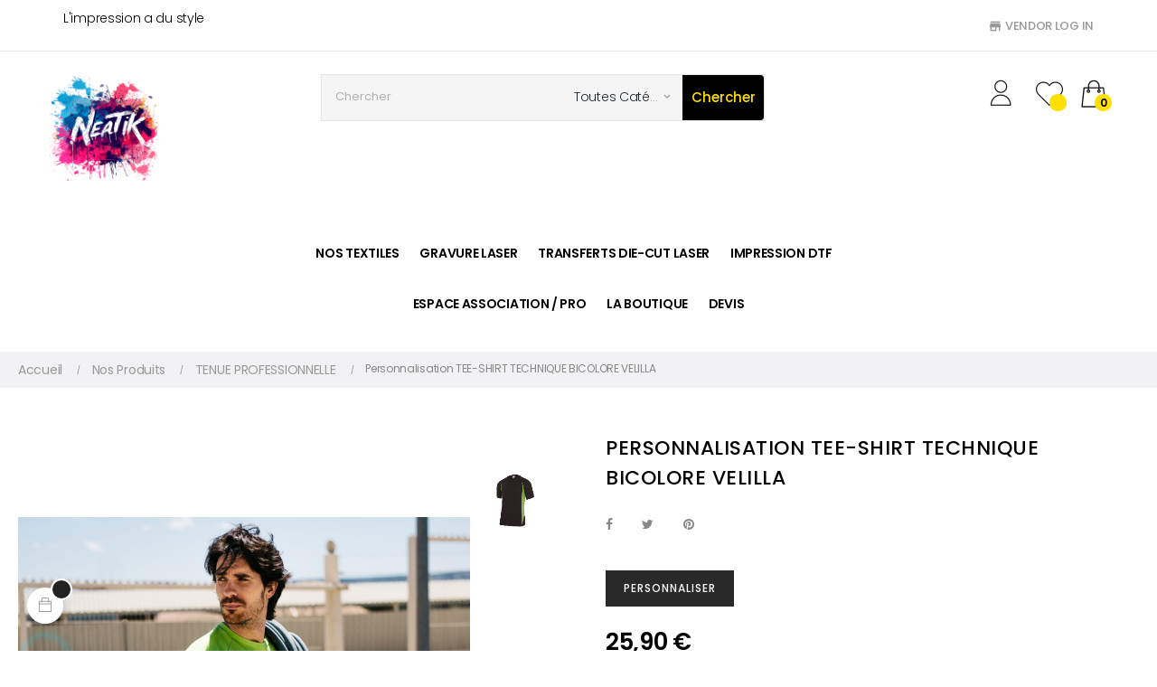

--- FILE ---
content_type: text/html; charset=utf-8
request_url: https://www.neatik.fr/tenue-professionnelle/7-447-personnalisation-tee-shirt-technique-bicolore.html
body_size: 41108
content:
<!doctype html>
<html lang="fr-FR"  class="default" >

  <head>
    
      
  <meta charset="utf-8">


  <meta http-equiv="x-ua-compatible" content="ie=edge">



  <title>Personnalisation TEE-SHIRT TECHNIQUE BICOLORE  VELILLA</title>
  
    <link rel="preconnect" href="https://fonts.googleapis.com">
<link rel="preconnect" href="https://fonts.gstatic.com" crossorigin>

  
  <meta name="description" content="Tee-shirt respirant. Col rond. Coutures du col recouvertes.">
  <meta name="keywords" content="">
        <link rel="canonical" href="https://www.neatik.fr/tenue-professionnelle/7-personnalisation-tee-shirt-technique-bicolore.html">
    
      
  
  
    <script type="application/ld+json">
  {
    "@context": "https://schema.org",
    "@type": "Organization",
    "name" : "Neatik L’impression a du style",
    "url" : "https://www.neatik.fr/"
         ,"logo": {
        "@type": "ImageObject",
        "url":"https://www.neatik.fr/img/logo-1738306575.jpg"
      }
      }
</script>

<script type="application/ld+json">
  {
    "@context": "https://schema.org",
    "@type": "WebPage",
    "isPartOf": {
      "@type": "WebSite",
      "url":  "https://www.neatik.fr/",
      "name": "Neatik L’impression a du style"
    },
    "name": "Personnalisation TEE-SHIRT TECHNIQUE BICOLORE  VELILLA",
    "url":  "https://www.neatik.fr/tenue-professionnelle/7-447-personnalisation-tee-shirt-technique-bicolore.html"
  }
</script>


  <script type="application/ld+json">
    {
      "@context": "https://schema.org",
      "@type": "BreadcrumbList",
      "itemListElement": [
                  {
            "@type": "ListItem",
            "position": 1,
            "name": "Accueil",
            "item": "https://www.neatik.fr/"
          },                  {
            "@type": "ListItem",
            "position": 2,
            "name": "Nos Produits",
            "item": "https://www.neatik.fr/3-nos-produits"
          },                  {
            "@type": "ListItem",
            "position": 3,
            "name": "TENUE PROFESSIONNELLE",
            "item": "https://www.neatik.fr/22-tenue-professionnelle"
          },                  {
            "@type": "ListItem",
            "position": 4,
            "name": "Personnalisation TEE-SHIRT TECHNIQUE BICOLORE  VELILLA",
            "item": "https://www.neatik.fr/tenue-professionnelle/7-447-personnalisation-tee-shirt-technique-bicolore.html#/taille-3xl/couleur-black_lime"
          }              ]
    }
  </script>
  
  
  
  <script type="application/ld+json">
  {
    "@context": "https://schema.org/",
    "@type": "Product",
    "name": "Personnalisation TEE-SHIRT TECHNIQUE BICOLORE  VELILLA",
    "description": "Tee-shirt respirant. Col rond. Coutures du col recouvertes.",
    "category": "TENUE PROFESSIONNELLE",
    "image" :"https://www.neatik.fr/153-home_default/personnalisation-tee-shirt-technique-bicolore.jpg",    "sku": "V5501",
    "mpn": "V5501"
        ,
    "brand": {
      "@type": "Brand",
      "name": "Neatik L’impression a du style"
    }
                ,
    "offers": {
      "@type": "Offer",
      "priceCurrency": "EUR",
      "name": "Personnalisation TEE-SHIRT TECHNIQUE BICOLORE  VELILLA",
      "price": "25.9",
      "url": "https://www.neatik.fr/tenue-professionnelle/7-447-personnalisation-tee-shirt-technique-bicolore.html#/7-taille-3xl/20-couleur-black_lime",
      "priceValidUntil": "2026-02-05",
              "image": ["https://www.neatik.fr/142-large_default/personnalisation-tee-shirt-technique-bicolore.jpg"],
            "sku": "V5501",
      "mpn": "V5501",
                        "availability": "https://schema.org/InStock",
      "seller": {
        "@type": "Organization",
        "name": "Neatik L’impression a du style"
      }
    }
      }
</script>

  
  
    
  

  
    <meta property="og:title" content="Personnalisation TEE-SHIRT TECHNIQUE BICOLORE  VELILLA" />
    <meta property="og:description" content="Tee-shirt respirant. Col rond. Coutures du col recouvertes." />
    <meta property="og:url" content="https://www.neatik.fr/tenue-professionnelle/7-447-personnalisation-tee-shirt-technique-bicolore.html" />
    <meta property="og:site_name" content="Neatik L’impression a du style" />
        



  <meta name="viewport" content="width=device-width, initial-scale=1">



  <link rel="icon" type="image/vnd.microsoft.icon" href="https://www.neatik.fr/img/favicon.ico?1738306575">
  <link rel="shortcut icon" type="image/x-icon" href="https://www.neatik.fr/img/favicon.ico?1738306575">


  

    <link rel="stylesheet" href="https://www.neatik.fr/themes/gstore/assets/cache/theme-907d24233.css" type="text/css" media="all">



   
                    
                    


  

  <script type="text/javascript">
        var LEO_COOKIE_THEME = "GSTORE_PANEL_CONFIG";
        var add_cart_error = "An error occurred while processing your request. Please try again";
        var ajaxsearch = "1";
        var appagebuilderToken = "b86d161409c6fe4cdd0cfe4bb7015936";
        var baseurl = "https:\/\/www.neatik.fr\/";
        var buttoncompare_title_add = "Comparer";
        var buttoncompare_title_remove = "Retirer du Comparer";
        var buttonwishlist_title_add = "Liste de souhaits";
        var buttonwishlist_title_remove = "Supprimer du panier";
        var cancel_rating_txt = "Cancel Rating";
        var color = "#ff0000";
        var comparator_max_item = 3;
        var compared_products = [];
        var content_answer = "<div class=\"tab-pane fade\" id=\"answer\" role=\"tabpanel\"><\/div>";
        var content_review = "<div class=\"tab-pane fade\" id=\"review\" role=\"tabpanel\"><\/div>";
        var dashboard_ajax_url = "https:\/\/www.neatik.fr\/modules\/apmarketplace\/ajax.php";
        var dashboard_use_push = false;
        var data_product_popup = [{"image":"https:\/\/www.neatik.fr\/4334-cart_default\/debardeur-coton-bio-femme-dansart-naturellement-stylee-libre-de-bouger-.jpg","title":"D\u00e9bardeur coton bio femme \u201cDans\u2019Art\u201d \u2013 Naturellement styl\u00e9e, libre de bouger \ud83c\udf3f","url":"https:\/\/www.neatik.fr\/dans-art\/1821-debardeur-coton-bio-femme-dansart-naturellement-stylee-libre-de-bouger-.html","id_product":1821,"time":"Purchased By HRigoreau 39 minutes ago","phone":"xxx3163878","address":"18 les basses rues Saint pardoult"},{"image":"https:\/\/www.neatik.fr\/4326-cart_default\/sweat-col-croise-dansart-elegance-chaleur-et-mouvement-.jpg","title":"Sweat col crois\u00e9 \u201cDans\u2019Art\u201d \u2013 \u00c9l\u00e9gance, chaleur et mouvement \ud83d\udd25","url":"https:\/\/www.neatik.fr\/dans-art\/1816-sweat-col-croise-dansart-elegance-chaleur-et-mouvement-.html","id_product":1816,"time":"Purchased By HRigoreau 16 minutes ago","phone":"xxx3163878","address":"18 les basses rues Saint pardoult"},{"image":"https:\/\/www.neatik.fr\/4390-cart_default\/sweat-a-capuche-unisexe-dansart-confort-style-et-engagement-.jpg","title":"Sweat \u00e0 capuche unisexe \u201cDans\u2019Art\u201d \u2013 Confort, style et engagement \u267b\ufe0f","url":"https:\/\/www.neatik.fr\/dans-art\/1825-sweat-a-capuche-unisexe-dansart-confort-style-et-engagement-.html","id_product":1825,"time":"Purchased By HRigoreau 14 minutes ago","phone":"xxx3163878","address":"18 les basses rues Saint pardoult"},{"image":"https:\/\/www.neatik.fr\/4161-cart_default\/tee-shirt-homme-xteam-le-style-ultime-des-champions-de-resurgence.jpg","title":"Tee-shirt homme XTeam : Le style ultime des champions de Resurgence","url":"https:\/\/www.neatik.fr\/xteam\/1797-tee-shirt-homme-xteam-le-style-ultime-des-champions-de-resurgence.html","id_product":1797,"time":"Purchased By HRigoreau 53 minutes ago","phone":"xxx3163878","address":"18 les basses rues Saint pardoult"},{"image":"https:\/\/www.neatik.fr\/4324-cart_default\/tee-shirt-femme-dansart-liberte-de-mouvement-et-style-affirme-.jpg","title":"Tee-shirt femme \u201cDans\u2019Art\u201d \u2013 Libert\u00e9 de mouvement et style affirm\u00e9 \ud83d\udc83","url":"https:\/\/www.neatik.fr\/dans-art\/1819-tee-shirt-femme-dansart-liberte-de-mouvement-et-style-affirme-.html","id_product":1819,"time":"Purchased By HRigoreau 42 minutes ago","phone":"xxx3163878","address":"18 les basses rues Saint pardoult"},{"image":"https:\/\/www.neatik.fr\/4491-cart_default\/sweat-a-capuche-ole-beneze-a-st-jean-dangely-visuel-coeur-grand-dos-design-ben-creation-neatik.jpg","title":"Sweat \u00e0 capuche \u201cSt Jean d\u2019Ang\u00e9ly\u201d \u2013 Visuel c\u0153ur + dos, design Ben","url":"https:\/\/www.neatik.fr\/on-sbouge-a-st-jean-dangely\/1847-sweat-a-capuche-ole-beneze-a-st-jean-dangely-visuel-coeur-grand-dos-design-ben-creation-neatik.html","id_product":1847,"time":"Purchased By HRigoreau 33 minutes ago","phone":"xxx3163878","address":"18 les basses rues Saint pardoult"},{"image":"https:\/\/www.neatik.fr\/3888-cart_default\/sweat-shirt-kamado-nezuko-demon-slayer-douceur-et-force-interieure.jpg","title":"Sweat-shirt \"Kamado Nezuko - Demon Slayer\" - Douceur et force int\u00e9rieure","url":"https:\/\/www.neatik.fr\/nos-visuels\/1683-sweat-shirt-kamado-nezuko-demon-slayer-douceur-et-force-interieure.html","id_product":1683,"time":"Purchased By HRigoreau 5 minutes ago","phone":"xxx3163878","address":"18 les basses rues Saint pardoult"},{"image":"https:\/\/www.neatik.fr\/4197-cart_default\/tee-shirt-officiel-homme-on-sbouge-a-st-jean-dangely.jpg","title":"Tee-shirt officiel Homme On s\u2019bouge \u00e0 St Jean d\u2019Ang\u00e9ly","url":"https:\/\/www.neatik.fr\/on-sbouge-a-st-jean-dangely\/1807-tee-shirt-officiel-homme-on-sbouge-a-st-jean-dangely.html","id_product":1807,"time":"Purchased By HRigoreau 8 minutes ago","phone":"xxx3163878","address":"18 les basses rues Saint pardoult"},{"image":"https:\/\/www.neatik.fr\/4270-cart_default\/sweat-zippe-dansart-style-confort-et-liberte-de-mouvement.jpg","title":"Sweat zipp\u00e9 \u201cDans\u2019Art\u201d \u2013 Style, confort et libert\u00e9 de mouvement \ud83c\udfb6","url":"https:\/\/www.neatik.fr\/dans-art\/1817-sweat-zippe-dansart-style-confort-et-liberte-de-mouvement.html","id_product":1817,"time":"Purchased By HRigoreau 36 minutes ago","phone":"xxx3163878","address":"18 les basses rues Saint pardoult"},{"image":"https:\/\/www.neatik.fr\/4624-cart_default\/enseigne-murale-3e-rpima-plexiglas-multi-couche-premium.jpg","title":"Enseigne Murale 3e RPIMa \u2013 Plexiglas Multi-Couche Premium","url":"https:\/\/www.neatik.fr\/gravure-laser\/1900-enseigne-murale-3e-rpima-plexiglas-multi-couche-premium.html","id_product":1900,"time":"Purchased By HRigoreau 23 minutes ago","phone":"xxx3163878","address":"18 les basses rues Saint pardoult"},{"image":"https:\/\/www.neatik.fr\/4334-cart_default\/debardeur-coton-bio-femme-dansart-naturellement-stylee-libre-de-bouger-.jpg","title":"D\u00e9bardeur coton bio femme \u201cDans\u2019Art\u201d \u2013 Naturellement styl\u00e9e, libre de bouger \ud83c\udf3f","url":"https:\/\/www.neatik.fr\/dans-art\/1821-debardeur-coton-bio-femme-dansart-naturellement-stylee-libre-de-bouger-.html","id_product":1821,"time":"Purchased By GFEDY 42 minutes ago","phone":"xxx3750001","address":"9 Faubourg du Poitou Dampierre sur boutonne "},{"image":"https:\/\/www.neatik.fr\/4326-cart_default\/sweat-col-croise-dansart-elegance-chaleur-et-mouvement-.jpg","title":"Sweat col crois\u00e9 \u201cDans\u2019Art\u201d \u2013 \u00c9l\u00e9gance, chaleur et mouvement \ud83d\udd25","url":"https:\/\/www.neatik.fr\/dans-art\/1816-sweat-col-croise-dansart-elegance-chaleur-et-mouvement-.html","id_product":1816,"time":"Purchased By GFEDY 21 minutes ago","phone":"xxx3750001","address":"9 Faubourg du Poitou Dampierre sur boutonne "},{"image":"https:\/\/www.neatik.fr\/4390-cart_default\/sweat-a-capuche-unisexe-dansart-confort-style-et-engagement-.jpg","title":"Sweat \u00e0 capuche unisexe \u201cDans\u2019Art\u201d \u2013 Confort, style et engagement \u267b\ufe0f","url":"https:\/\/www.neatik.fr\/dans-art\/1825-sweat-a-capuche-unisexe-dansart-confort-style-et-engagement-.html","id_product":1825,"time":"Purchased By GFEDY 35 minutes ago","phone":"xxx3750001","address":"9 Faubourg du Poitou Dampierre sur boutonne "},{"image":"https:\/\/www.neatik.fr\/4161-cart_default\/tee-shirt-homme-xteam-le-style-ultime-des-champions-de-resurgence.jpg","title":"Tee-shirt homme XTeam : Le style ultime des champions de Resurgence","url":"https:\/\/www.neatik.fr\/xteam\/1797-tee-shirt-homme-xteam-le-style-ultime-des-champions-de-resurgence.html","id_product":1797,"time":"Purchased By GFEDY 17 minutes ago","phone":"xxx3750001","address":"9 Faubourg du Poitou Dampierre sur boutonne "},{"image":"https:\/\/www.neatik.fr\/4324-cart_default\/tee-shirt-femme-dansart-liberte-de-mouvement-et-style-affirme-.jpg","title":"Tee-shirt femme \u201cDans\u2019Art\u201d \u2013 Libert\u00e9 de mouvement et style affirm\u00e9 \ud83d\udc83","url":"https:\/\/www.neatik.fr\/dans-art\/1819-tee-shirt-femme-dansart-liberte-de-mouvement-et-style-affirme-.html","id_product":1819,"time":"Purchased By GFEDY 56 minutes ago","phone":"xxx3750001","address":"9 Faubourg du Poitou Dampierre sur boutonne "},{"image":"https:\/\/www.neatik.fr\/4491-cart_default\/sweat-a-capuche-ole-beneze-a-st-jean-dangely-visuel-coeur-grand-dos-design-ben-creation-neatik.jpg","title":"Sweat \u00e0 capuche \u201cSt Jean d\u2019Ang\u00e9ly\u201d \u2013 Visuel c\u0153ur + dos, design Ben","url":"https:\/\/www.neatik.fr\/on-sbouge-a-st-jean-dangely\/1847-sweat-a-capuche-ole-beneze-a-st-jean-dangely-visuel-coeur-grand-dos-design-ben-creation-neatik.html","id_product":1847,"time":"Purchased By GFEDY 24 minutes ago","phone":"xxx3750001","address":"9 Faubourg du Poitou Dampierre sur boutonne "},{"image":"https:\/\/www.neatik.fr\/3888-cart_default\/sweat-shirt-kamado-nezuko-demon-slayer-douceur-et-force-interieure.jpg","title":"Sweat-shirt \"Kamado Nezuko - Demon Slayer\" - Douceur et force int\u00e9rieure","url":"https:\/\/www.neatik.fr\/nos-visuels\/1683-sweat-shirt-kamado-nezuko-demon-slayer-douceur-et-force-interieure.html","id_product":1683,"time":"Purchased By GFEDY 5 minutes ago","phone":"xxx3750001","address":"9 Faubourg du Poitou Dampierre sur boutonne "},{"image":"https:\/\/www.neatik.fr\/4197-cart_default\/tee-shirt-officiel-homme-on-sbouge-a-st-jean-dangely.jpg","title":"Tee-shirt officiel Homme On s\u2019bouge \u00e0 St Jean d\u2019Ang\u00e9ly","url":"https:\/\/www.neatik.fr\/on-sbouge-a-st-jean-dangely\/1807-tee-shirt-officiel-homme-on-sbouge-a-st-jean-dangely.html","id_product":1807,"time":"Purchased By GFEDY 52 minutes ago","phone":"xxx3750001","address":"9 Faubourg du Poitou Dampierre sur boutonne "},{"image":"https:\/\/www.neatik.fr\/4270-cart_default\/sweat-zippe-dansart-style-confort-et-liberte-de-mouvement.jpg","title":"Sweat zipp\u00e9 \u201cDans\u2019Art\u201d \u2013 Style, confort et libert\u00e9 de mouvement \ud83c\udfb6","url":"https:\/\/www.neatik.fr\/dans-art\/1817-sweat-zippe-dansart-style-confort-et-liberte-de-mouvement.html","id_product":1817,"time":"Purchased By GFEDY 2 minutes ago","phone":"xxx3750001","address":"9 Faubourg du Poitou Dampierre sur boutonne "},{"image":"https:\/\/www.neatik.fr\/4624-cart_default\/enseigne-murale-3e-rpima-plexiglas-multi-couche-premium.jpg","title":"Enseigne Murale 3e RPIMa \u2013 Plexiglas Multi-Couche Premium","url":"https:\/\/www.neatik.fr\/gravure-laser\/1900-enseigne-murale-3e-rpima-plexiglas-multi-couche-premium.html","id_product":1900,"time":"Purchased By GFEDY 43 minutes ago","phone":"xxx3750001","address":"9 Faubourg du Poitou Dampierre sur boutonne "},{"image":"https:\/\/www.neatik.fr\/4334-cart_default\/debardeur-coton-bio-femme-dansart-naturellement-stylee-libre-de-bouger-.jpg","title":"D\u00e9bardeur coton bio femme \u201cDans\u2019Art\u201d \u2013 Naturellement styl\u00e9e, libre de bouger \ud83c\udf3f","url":"https:\/\/www.neatik.fr\/dans-art\/1821-debardeur-coton-bio-femme-dansart-naturellement-stylee-libre-de-bouger-.html","id_product":1821,"time":"Purchased By AMASCLEF 5 minutes ago","phone":"xxx5810449","address":"3, Rue du Sud Havrincourt"},{"image":"https:\/\/www.neatik.fr\/4326-cart_default\/sweat-col-croise-dansart-elegance-chaleur-et-mouvement-.jpg","title":"Sweat col crois\u00e9 \u201cDans\u2019Art\u201d \u2013 \u00c9l\u00e9gance, chaleur et mouvement \ud83d\udd25","url":"https:\/\/www.neatik.fr\/dans-art\/1816-sweat-col-croise-dansart-elegance-chaleur-et-mouvement-.html","id_product":1816,"time":"Purchased By AMASCLEF 26 minutes ago","phone":"xxx5810449","address":"3, Rue du Sud Havrincourt"},{"image":"https:\/\/www.neatik.fr\/4390-cart_default\/sweat-a-capuche-unisexe-dansart-confort-style-et-engagement-.jpg","title":"Sweat \u00e0 capuche unisexe \u201cDans\u2019Art\u201d \u2013 Confort, style et engagement \u267b\ufe0f","url":"https:\/\/www.neatik.fr\/dans-art\/1825-sweat-a-capuche-unisexe-dansart-confort-style-et-engagement-.html","id_product":1825,"time":"Purchased By AMASCLEF 12 minutes ago","phone":"xxx5810449","address":"3, Rue du Sud Havrincourt"},{"image":"https:\/\/www.neatik.fr\/4161-cart_default\/tee-shirt-homme-xteam-le-style-ultime-des-champions-de-resurgence.jpg","title":"Tee-shirt homme XTeam : Le style ultime des champions de Resurgence","url":"https:\/\/www.neatik.fr\/xteam\/1797-tee-shirt-homme-xteam-le-style-ultime-des-champions-de-resurgence.html","id_product":1797,"time":"Purchased By AMASCLEF 37 minutes ago","phone":"xxx5810449","address":"3, Rue du Sud Havrincourt"},{"image":"https:\/\/www.neatik.fr\/4324-cart_default\/tee-shirt-femme-dansart-liberte-de-mouvement-et-style-affirme-.jpg","title":"Tee-shirt femme \u201cDans\u2019Art\u201d \u2013 Libert\u00e9 de mouvement et style affirm\u00e9 \ud83d\udc83","url":"https:\/\/www.neatik.fr\/dans-art\/1819-tee-shirt-femme-dansart-liberte-de-mouvement-et-style-affirme-.html","id_product":1819,"time":"Purchased By AMASCLEF 15 minutes ago","phone":"xxx5810449","address":"3, Rue du Sud Havrincourt"},{"image":"https:\/\/www.neatik.fr\/4491-cart_default\/sweat-a-capuche-ole-beneze-a-st-jean-dangely-visuel-coeur-grand-dos-design-ben-creation-neatik.jpg","title":"Sweat \u00e0 capuche \u201cSt Jean d\u2019Ang\u00e9ly\u201d \u2013 Visuel c\u0153ur + dos, design Ben","url":"https:\/\/www.neatik.fr\/on-sbouge-a-st-jean-dangely\/1847-sweat-a-capuche-ole-beneze-a-st-jean-dangely-visuel-coeur-grand-dos-design-ben-creation-neatik.html","id_product":1847,"time":"Purchased By AMASCLEF 47 minutes ago","phone":"xxx5810449","address":"3, Rue du Sud Havrincourt"},{"image":"https:\/\/www.neatik.fr\/3888-cart_default\/sweat-shirt-kamado-nezuko-demon-slayer-douceur-et-force-interieure.jpg","title":"Sweat-shirt \"Kamado Nezuko - Demon Slayer\" - Douceur et force int\u00e9rieure","url":"https:\/\/www.neatik.fr\/nos-visuels\/1683-sweat-shirt-kamado-nezuko-demon-slayer-douceur-et-force-interieure.html","id_product":1683,"time":"Purchased By AMASCLEF 24 minutes ago","phone":"xxx5810449","address":"3, Rue du Sud Havrincourt"},{"image":"https:\/\/www.neatik.fr\/4197-cart_default\/tee-shirt-officiel-homme-on-sbouge-a-st-jean-dangely.jpg","title":"Tee-shirt officiel Homme On s\u2019bouge \u00e0 St Jean d\u2019Ang\u00e9ly","url":"https:\/\/www.neatik.fr\/on-sbouge-a-st-jean-dangely\/1807-tee-shirt-officiel-homme-on-sbouge-a-st-jean-dangely.html","id_product":1807,"time":"Purchased By AMASCLEF 26 minutes ago","phone":"xxx5810449","address":"3, Rue du Sud Havrincourt"},{"image":"https:\/\/www.neatik.fr\/4270-cart_default\/sweat-zippe-dansart-style-confort-et-liberte-de-mouvement.jpg","title":"Sweat zipp\u00e9 \u201cDans\u2019Art\u201d \u2013 Style, confort et libert\u00e9 de mouvement \ud83c\udfb6","url":"https:\/\/www.neatik.fr\/dans-art\/1817-sweat-zippe-dansart-style-confort-et-liberte-de-mouvement.html","id_product":1817,"time":"Purchased By AMASCLEF 11 minutes ago","phone":"xxx5810449","address":"3, Rue du Sud Havrincourt"},{"image":"https:\/\/www.neatik.fr\/4624-cart_default\/enseigne-murale-3e-rpima-plexiglas-multi-couche-premium.jpg","title":"Enseigne Murale 3e RPIMa \u2013 Plexiglas Multi-Couche Premium","url":"https:\/\/www.neatik.fr\/gravure-laser\/1900-enseigne-murale-3e-rpima-plexiglas-multi-couche-premium.html","id_product":1900,"time":"Purchased By AMASCLEF 32 minutes ago","phone":"xxx5810449","address":"3, Rue du Sud Havrincourt"},{"image":"https:\/\/www.neatik.fr\/4334-cart_default\/debardeur-coton-bio-femme-dansart-naturellement-stylee-libre-de-bouger-.jpg","title":"D\u00e9bardeur coton bio femme \u201cDans\u2019Art\u201d \u2013 Naturellement styl\u00e9e, libre de bouger \ud83c\udf3f","url":"https:\/\/www.neatik.fr\/dans-art\/1821-debardeur-coton-bio-femme-dansart-naturellement-stylee-libre-de-bouger-.html","id_product":1821,"time":"Purchased By AMASCLEF 20 minutes ago","phone":"xxx5810449","address":"22 PLACE GRAND PLACE HERMIES"},{"image":"https:\/\/www.neatik.fr\/4326-cart_default\/sweat-col-croise-dansart-elegance-chaleur-et-mouvement-.jpg","title":"Sweat col crois\u00e9 \u201cDans\u2019Art\u201d \u2013 \u00c9l\u00e9gance, chaleur et mouvement \ud83d\udd25","url":"https:\/\/www.neatik.fr\/dans-art\/1816-sweat-col-croise-dansart-elegance-chaleur-et-mouvement-.html","id_product":1816,"time":"Purchased By AMASCLEF 41 minutes ago","phone":"xxx5810449","address":"22 PLACE GRAND PLACE HERMIES"},{"image":"https:\/\/www.neatik.fr\/4390-cart_default\/sweat-a-capuche-unisexe-dansart-confort-style-et-engagement-.jpg","title":"Sweat \u00e0 capuche unisexe \u201cDans\u2019Art\u201d \u2013 Confort, style et engagement \u267b\ufe0f","url":"https:\/\/www.neatik.fr\/dans-art\/1825-sweat-a-capuche-unisexe-dansart-confort-style-et-engagement-.html","id_product":1825,"time":"Purchased By AMASCLEF 8 minutes ago","phone":"xxx5810449","address":"22 PLACE GRAND PLACE HERMIES"},{"image":"https:\/\/www.neatik.fr\/4161-cart_default\/tee-shirt-homme-xteam-le-style-ultime-des-champions-de-resurgence.jpg","title":"Tee-shirt homme XTeam : Le style ultime des champions de Resurgence","url":"https:\/\/www.neatik.fr\/xteam\/1797-tee-shirt-homme-xteam-le-style-ultime-des-champions-de-resurgence.html","id_product":1797,"time":"Purchased By AMASCLEF 20 minutes ago","phone":"xxx5810449","address":"22 PLACE GRAND PLACE HERMIES"},{"image":"https:\/\/www.neatik.fr\/4324-cart_default\/tee-shirt-femme-dansart-liberte-de-mouvement-et-style-affirme-.jpg","title":"Tee-shirt femme \u201cDans\u2019Art\u201d \u2013 Libert\u00e9 de mouvement et style affirm\u00e9 \ud83d\udc83","url":"https:\/\/www.neatik.fr\/dans-art\/1819-tee-shirt-femme-dansart-liberte-de-mouvement-et-style-affirme-.html","id_product":1819,"time":"Purchased By AMASCLEF 41 minutes ago","phone":"xxx5810449","address":"22 PLACE GRAND PLACE HERMIES"},{"image":"https:\/\/www.neatik.fr\/4491-cart_default\/sweat-a-capuche-ole-beneze-a-st-jean-dangely-visuel-coeur-grand-dos-design-ben-creation-neatik.jpg","title":"Sweat \u00e0 capuche \u201cSt Jean d\u2019Ang\u00e9ly\u201d \u2013 Visuel c\u0153ur + dos, design Ben","url":"https:\/\/www.neatik.fr\/on-sbouge-a-st-jean-dangely\/1847-sweat-a-capuche-ole-beneze-a-st-jean-dangely-visuel-coeur-grand-dos-design-ben-creation-neatik.html","id_product":1847,"time":"Purchased By AMASCLEF 40 minutes ago","phone":"xxx5810449","address":"22 PLACE GRAND PLACE HERMIES"},{"image":"https:\/\/www.neatik.fr\/3888-cart_default\/sweat-shirt-kamado-nezuko-demon-slayer-douceur-et-force-interieure.jpg","title":"Sweat-shirt \"Kamado Nezuko - Demon Slayer\" - Douceur et force int\u00e9rieure","url":"https:\/\/www.neatik.fr\/nos-visuels\/1683-sweat-shirt-kamado-nezuko-demon-slayer-douceur-et-force-interieure.html","id_product":1683,"time":"Purchased By AMASCLEF 15 minutes ago","phone":"xxx5810449","address":"22 PLACE GRAND PLACE HERMIES"},{"image":"https:\/\/www.neatik.fr\/4197-cart_default\/tee-shirt-officiel-homme-on-sbouge-a-st-jean-dangely.jpg","title":"Tee-shirt officiel Homme On s\u2019bouge \u00e0 St Jean d\u2019Ang\u00e9ly","url":"https:\/\/www.neatik.fr\/on-sbouge-a-st-jean-dangely\/1807-tee-shirt-officiel-homme-on-sbouge-a-st-jean-dangely.html","id_product":1807,"time":"Purchased By AMASCLEF 1 minutes ago","phone":"xxx5810449","address":"22 PLACE GRAND PLACE HERMIES"},{"image":"https:\/\/www.neatik.fr\/4270-cart_default\/sweat-zippe-dansart-style-confort-et-liberte-de-mouvement.jpg","title":"Sweat zipp\u00e9 \u201cDans\u2019Art\u201d \u2013 Style, confort et libert\u00e9 de mouvement \ud83c\udfb6","url":"https:\/\/www.neatik.fr\/dans-art\/1817-sweat-zippe-dansart-style-confort-et-liberte-de-mouvement.html","id_product":1817,"time":"Purchased By AMASCLEF 49 minutes ago","phone":"xxx5810449","address":"22 PLACE GRAND PLACE HERMIES"},{"image":"https:\/\/www.neatik.fr\/4624-cart_default\/enseigne-murale-3e-rpima-plexiglas-multi-couche-premium.jpg","title":"Enseigne Murale 3e RPIMa \u2013 Plexiglas Multi-Couche Premium","url":"https:\/\/www.neatik.fr\/gravure-laser\/1900-enseigne-murale-3e-rpima-plexiglas-multi-couche-premium.html","id_product":1900,"time":"Purchased By AMASCLEF 59 minutes ago","phone":"xxx5810449","address":"22 PLACE GRAND PLACE HERMIES"},{"image":"https:\/\/www.neatik.fr\/4334-cart_default\/debardeur-coton-bio-femme-dansart-naturellement-stylee-libre-de-bouger-.jpg","title":"D\u00e9bardeur coton bio femme \u201cDans\u2019Art\u201d \u2013 Naturellement styl\u00e9e, libre de bouger \ud83c\udf3f","url":"https:\/\/www.neatik.fr\/dans-art\/1821-debardeur-coton-bio-femme-dansart-naturellement-stylee-libre-de-bouger-.html","id_product":1821,"time":"Purchased By SBEAUVERY 15 minutes ago","phone":"xxx3236354","address":"15 route mazeray Saint-Jean-d'Ang\u00e9ly"},{"image":"https:\/\/www.neatik.fr\/4326-cart_default\/sweat-col-croise-dansart-elegance-chaleur-et-mouvement-.jpg","title":"Sweat col crois\u00e9 \u201cDans\u2019Art\u201d \u2013 \u00c9l\u00e9gance, chaleur et mouvement \ud83d\udd25","url":"https:\/\/www.neatik.fr\/dans-art\/1816-sweat-col-croise-dansart-elegance-chaleur-et-mouvement-.html","id_product":1816,"time":"Purchased By SBEAUVERY 43 minutes ago","phone":"xxx3236354","address":"15 route mazeray Saint-Jean-d'Ang\u00e9ly"},{"image":"https:\/\/www.neatik.fr\/4390-cart_default\/sweat-a-capuche-unisexe-dansart-confort-style-et-engagement-.jpg","title":"Sweat \u00e0 capuche unisexe \u201cDans\u2019Art\u201d \u2013 Confort, style et engagement \u267b\ufe0f","url":"https:\/\/www.neatik.fr\/dans-art\/1825-sweat-a-capuche-unisexe-dansart-confort-style-et-engagement-.html","id_product":1825,"time":"Purchased By SBEAUVERY 5 minutes ago","phone":"xxx3236354","address":"15 route mazeray Saint-Jean-d'Ang\u00e9ly"},{"image":"https:\/\/www.neatik.fr\/4161-cart_default\/tee-shirt-homme-xteam-le-style-ultime-des-champions-de-resurgence.jpg","title":"Tee-shirt homme XTeam : Le style ultime des champions de Resurgence","url":"https:\/\/www.neatik.fr\/xteam\/1797-tee-shirt-homme-xteam-le-style-ultime-des-champions-de-resurgence.html","id_product":1797,"time":"Purchased By SBEAUVERY 45 minutes ago","phone":"xxx3236354","address":"15 route mazeray Saint-Jean-d'Ang\u00e9ly"},{"image":"https:\/\/www.neatik.fr\/4324-cart_default\/tee-shirt-femme-dansart-liberte-de-mouvement-et-style-affirme-.jpg","title":"Tee-shirt femme \u201cDans\u2019Art\u201d \u2013 Libert\u00e9 de mouvement et style affirm\u00e9 \ud83d\udc83","url":"https:\/\/www.neatik.fr\/dans-art\/1819-tee-shirt-femme-dansart-liberte-de-mouvement-et-style-affirme-.html","id_product":1819,"time":"Purchased By SBEAUVERY 12 minutes ago","phone":"xxx3236354","address":"15 route mazeray Saint-Jean-d'Ang\u00e9ly"},{"image":"https:\/\/www.neatik.fr\/4491-cart_default\/sweat-a-capuche-ole-beneze-a-st-jean-dangely-visuel-coeur-grand-dos-design-ben-creation-neatik.jpg","title":"Sweat \u00e0 capuche \u201cSt Jean d\u2019Ang\u00e9ly\u201d \u2013 Visuel c\u0153ur + dos, design Ben","url":"https:\/\/www.neatik.fr\/on-sbouge-a-st-jean-dangely\/1847-sweat-a-capuche-ole-beneze-a-st-jean-dangely-visuel-coeur-grand-dos-design-ben-creation-neatik.html","id_product":1847,"time":"Purchased By SBEAUVERY 21 minutes ago","phone":"xxx3236354","address":"15 route mazeray Saint-Jean-d'Ang\u00e9ly"},{"image":"https:\/\/www.neatik.fr\/3888-cart_default\/sweat-shirt-kamado-nezuko-demon-slayer-douceur-et-force-interieure.jpg","title":"Sweat-shirt \"Kamado Nezuko - Demon Slayer\" - Douceur et force int\u00e9rieure","url":"https:\/\/www.neatik.fr\/nos-visuels\/1683-sweat-shirt-kamado-nezuko-demon-slayer-douceur-et-force-interieure.html","id_product":1683,"time":"Purchased By SBEAUVERY 29 minutes ago","phone":"xxx3236354","address":"15 route mazeray Saint-Jean-d'Ang\u00e9ly"},{"image":"https:\/\/www.neatik.fr\/4197-cart_default\/tee-shirt-officiel-homme-on-sbouge-a-st-jean-dangely.jpg","title":"Tee-shirt officiel Homme On s\u2019bouge \u00e0 St Jean d\u2019Ang\u00e9ly","url":"https:\/\/www.neatik.fr\/on-sbouge-a-st-jean-dangely\/1807-tee-shirt-officiel-homme-on-sbouge-a-st-jean-dangely.html","id_product":1807,"time":"Purchased By SBEAUVERY 58 minutes ago","phone":"xxx3236354","address":"15 route mazeray Saint-Jean-d'Ang\u00e9ly"},{"image":"https:\/\/www.neatik.fr\/4270-cart_default\/sweat-zippe-dansart-style-confort-et-liberte-de-mouvement.jpg","title":"Sweat zipp\u00e9 \u201cDans\u2019Art\u201d \u2013 Style, confort et libert\u00e9 de mouvement \ud83c\udfb6","url":"https:\/\/www.neatik.fr\/dans-art\/1817-sweat-zippe-dansart-style-confort-et-liberte-de-mouvement.html","id_product":1817,"time":"Purchased By SBEAUVERY 48 minutes ago","phone":"xxx3236354","address":"15 route mazeray Saint-Jean-d'Ang\u00e9ly"},{"image":"https:\/\/www.neatik.fr\/4624-cart_default\/enseigne-murale-3e-rpima-plexiglas-multi-couche-premium.jpg","title":"Enseigne Murale 3e RPIMa \u2013 Plexiglas Multi-Couche Premium","url":"https:\/\/www.neatik.fr\/gravure-laser\/1900-enseigne-murale-3e-rpima-plexiglas-multi-couche-premium.html","id_product":1900,"time":"Purchased By SBEAUVERY 6 minutes ago","phone":"xxx3236354","address":"15 route mazeray Saint-Jean-d'Ang\u00e9ly"},{"image":"https:\/\/www.neatik.fr\/4334-cart_default\/debardeur-coton-bio-femme-dansart-naturellement-stylee-libre-de-bouger-.jpg","title":"D\u00e9bardeur coton bio femme \u201cDans\u2019Art\u201d \u2013 Naturellement styl\u00e9e, libre de bouger \ud83c\udf3f","url":"https:\/\/www.neatik.fr\/dans-art\/1821-debardeur-coton-bio-femme-dansart-naturellement-stylee-libre-de-bouger-.html","id_product":1821,"time":"Purchased By cgallette 52 minutes ago","phone":"xxx1722112","address":"10 rue pascal bourcy Saint Jean d'Ang\u00e9ly"},{"image":"https:\/\/www.neatik.fr\/4326-cart_default\/sweat-col-croise-dansart-elegance-chaleur-et-mouvement-.jpg","title":"Sweat col crois\u00e9 \u201cDans\u2019Art\u201d \u2013 \u00c9l\u00e9gance, chaleur et mouvement \ud83d\udd25","url":"https:\/\/www.neatik.fr\/dans-art\/1816-sweat-col-croise-dansart-elegance-chaleur-et-mouvement-.html","id_product":1816,"time":"Purchased By cgallette 16 minutes ago","phone":"xxx1722112","address":"10 rue pascal bourcy Saint Jean d'Ang\u00e9ly"},{"image":"https:\/\/www.neatik.fr\/4390-cart_default\/sweat-a-capuche-unisexe-dansart-confort-style-et-engagement-.jpg","title":"Sweat \u00e0 capuche unisexe \u201cDans\u2019Art\u201d \u2013 Confort, style et engagement \u267b\ufe0f","url":"https:\/\/www.neatik.fr\/dans-art\/1825-sweat-a-capuche-unisexe-dansart-confort-style-et-engagement-.html","id_product":1825,"time":"Purchased By cgallette 57 minutes ago","phone":"xxx1722112","address":"10 rue pascal bourcy Saint Jean d'Ang\u00e9ly"},{"image":"https:\/\/www.neatik.fr\/4161-cart_default\/tee-shirt-homme-xteam-le-style-ultime-des-champions-de-resurgence.jpg","title":"Tee-shirt homme XTeam : Le style ultime des champions de Resurgence","url":"https:\/\/www.neatik.fr\/xteam\/1797-tee-shirt-homme-xteam-le-style-ultime-des-champions-de-resurgence.html","id_product":1797,"time":"Purchased By cgallette 4 minutes ago","phone":"xxx1722112","address":"10 rue pascal bourcy Saint Jean d'Ang\u00e9ly"},{"image":"https:\/\/www.neatik.fr\/4324-cart_default\/tee-shirt-femme-dansart-liberte-de-mouvement-et-style-affirme-.jpg","title":"Tee-shirt femme \u201cDans\u2019Art\u201d \u2013 Libert\u00e9 de mouvement et style affirm\u00e9 \ud83d\udc83","url":"https:\/\/www.neatik.fr\/dans-art\/1819-tee-shirt-femme-dansart-liberte-de-mouvement-et-style-affirme-.html","id_product":1819,"time":"Purchased By cgallette 33 minutes ago","phone":"xxx1722112","address":"10 rue pascal bourcy Saint Jean d'Ang\u00e9ly"},{"image":"https:\/\/www.neatik.fr\/4491-cart_default\/sweat-a-capuche-ole-beneze-a-st-jean-dangely-visuel-coeur-grand-dos-design-ben-creation-neatik.jpg","title":"Sweat \u00e0 capuche \u201cSt Jean d\u2019Ang\u00e9ly\u201d \u2013 Visuel c\u0153ur + dos, design Ben","url":"https:\/\/www.neatik.fr\/on-sbouge-a-st-jean-dangely\/1847-sweat-a-capuche-ole-beneze-a-st-jean-dangely-visuel-coeur-grand-dos-design-ben-creation-neatik.html","id_product":1847,"time":"Purchased By cgallette 1 minutes ago","phone":"xxx1722112","address":"10 rue pascal bourcy Saint Jean d'Ang\u00e9ly"},{"image":"https:\/\/www.neatik.fr\/3888-cart_default\/sweat-shirt-kamado-nezuko-demon-slayer-douceur-et-force-interieure.jpg","title":"Sweat-shirt \"Kamado Nezuko - Demon Slayer\" - Douceur et force int\u00e9rieure","url":"https:\/\/www.neatik.fr\/nos-visuels\/1683-sweat-shirt-kamado-nezuko-demon-slayer-douceur-et-force-interieure.html","id_product":1683,"time":"Purchased By cgallette 39 minutes ago","phone":"xxx1722112","address":"10 rue pascal bourcy Saint Jean d'Ang\u00e9ly"},{"image":"https:\/\/www.neatik.fr\/4197-cart_default\/tee-shirt-officiel-homme-on-sbouge-a-st-jean-dangely.jpg","title":"Tee-shirt officiel Homme On s\u2019bouge \u00e0 St Jean d\u2019Ang\u00e9ly","url":"https:\/\/www.neatik.fr\/on-sbouge-a-st-jean-dangely\/1807-tee-shirt-officiel-homme-on-sbouge-a-st-jean-dangely.html","id_product":1807,"time":"Purchased By cgallette 12 minutes ago","phone":"xxx1722112","address":"10 rue pascal bourcy Saint Jean d'Ang\u00e9ly"},{"image":"https:\/\/www.neatik.fr\/4270-cart_default\/sweat-zippe-dansart-style-confort-et-liberte-de-mouvement.jpg","title":"Sweat zipp\u00e9 \u201cDans\u2019Art\u201d \u2013 Style, confort et libert\u00e9 de mouvement \ud83c\udfb6","url":"https:\/\/www.neatik.fr\/dans-art\/1817-sweat-zippe-dansart-style-confort-et-liberte-de-mouvement.html","id_product":1817,"time":"Purchased By cgallette 52 minutes ago","phone":"xxx1722112","address":"10 rue pascal bourcy Saint Jean d'Ang\u00e9ly"},{"image":"https:\/\/www.neatik.fr\/4624-cart_default\/enseigne-murale-3e-rpima-plexiglas-multi-couche-premium.jpg","title":"Enseigne Murale 3e RPIMa \u2013 Plexiglas Multi-Couche Premium","url":"https:\/\/www.neatik.fr\/gravure-laser\/1900-enseigne-murale-3e-rpima-plexiglas-multi-couche-premium.html","id_product":1900,"time":"Purchased By cgallette 3 minutes ago","phone":"xxx1722112","address":"10 rue pascal bourcy Saint Jean d'Ang\u00e9ly"},{"image":"https:\/\/www.neatik.fr\/4334-cart_default\/debardeur-coton-bio-femme-dansart-naturellement-stylee-libre-de-bouger-.jpg","title":"D\u00e9bardeur coton bio femme \u201cDans\u2019Art\u201d \u2013 Naturellement styl\u00e9e, libre de bouger \ud83c\udf3f","url":"https:\/\/www.neatik.fr\/dans-art\/1821-debardeur-coton-bio-femme-dansart-naturellement-stylee-libre-de-bouger-.html","id_product":1821,"time":"Purchased By VBadin 45 minutes ago","phone":"xxx2784794","address":"48 rue du Graveau Saint-Jean-d'Ang\u00e9ly"},{"image":"https:\/\/www.neatik.fr\/4326-cart_default\/sweat-col-croise-dansart-elegance-chaleur-et-mouvement-.jpg","title":"Sweat col crois\u00e9 \u201cDans\u2019Art\u201d \u2013 \u00c9l\u00e9gance, chaleur et mouvement \ud83d\udd25","url":"https:\/\/www.neatik.fr\/dans-art\/1816-sweat-col-croise-dansart-elegance-chaleur-et-mouvement-.html","id_product":1816,"time":"Purchased By VBadin 31 minutes ago","phone":"xxx2784794","address":"48 rue du Graveau Saint-Jean-d'Ang\u00e9ly"},{"image":"https:\/\/www.neatik.fr\/4390-cart_default\/sweat-a-capuche-unisexe-dansart-confort-style-et-engagement-.jpg","title":"Sweat \u00e0 capuche unisexe \u201cDans\u2019Art\u201d \u2013 Confort, style et engagement \u267b\ufe0f","url":"https:\/\/www.neatik.fr\/dans-art\/1825-sweat-a-capuche-unisexe-dansart-confort-style-et-engagement-.html","id_product":1825,"time":"Purchased By VBadin 11 minutes ago","phone":"xxx2784794","address":"48 rue du Graveau Saint-Jean-d'Ang\u00e9ly"},{"image":"https:\/\/www.neatik.fr\/4161-cart_default\/tee-shirt-homme-xteam-le-style-ultime-des-champions-de-resurgence.jpg","title":"Tee-shirt homme XTeam : Le style ultime des champions de Resurgence","url":"https:\/\/www.neatik.fr\/xteam\/1797-tee-shirt-homme-xteam-le-style-ultime-des-champions-de-resurgence.html","id_product":1797,"time":"Purchased By VBadin 53 minutes ago","phone":"xxx2784794","address":"48 rue du Graveau Saint-Jean-d'Ang\u00e9ly"},{"image":"https:\/\/www.neatik.fr\/4324-cart_default\/tee-shirt-femme-dansart-liberte-de-mouvement-et-style-affirme-.jpg","title":"Tee-shirt femme \u201cDans\u2019Art\u201d \u2013 Libert\u00e9 de mouvement et style affirm\u00e9 \ud83d\udc83","url":"https:\/\/www.neatik.fr\/dans-art\/1819-tee-shirt-femme-dansart-liberte-de-mouvement-et-style-affirme-.html","id_product":1819,"time":"Purchased By VBadin 13 minutes ago","phone":"xxx2784794","address":"48 rue du Graveau Saint-Jean-d'Ang\u00e9ly"},{"image":"https:\/\/www.neatik.fr\/4491-cart_default\/sweat-a-capuche-ole-beneze-a-st-jean-dangely-visuel-coeur-grand-dos-design-ben-creation-neatik.jpg","title":"Sweat \u00e0 capuche \u201cSt Jean d\u2019Ang\u00e9ly\u201d \u2013 Visuel c\u0153ur + dos, design Ben","url":"https:\/\/www.neatik.fr\/on-sbouge-a-st-jean-dangely\/1847-sweat-a-capuche-ole-beneze-a-st-jean-dangely-visuel-coeur-grand-dos-design-ben-creation-neatik.html","id_product":1847,"time":"Purchased By VBadin 38 minutes ago","phone":"xxx2784794","address":"48 rue du Graveau Saint-Jean-d'Ang\u00e9ly"},{"image":"https:\/\/www.neatik.fr\/3888-cart_default\/sweat-shirt-kamado-nezuko-demon-slayer-douceur-et-force-interieure.jpg","title":"Sweat-shirt \"Kamado Nezuko - Demon Slayer\" - Douceur et force int\u00e9rieure","url":"https:\/\/www.neatik.fr\/nos-visuels\/1683-sweat-shirt-kamado-nezuko-demon-slayer-douceur-et-force-interieure.html","id_product":1683,"time":"Purchased By VBadin 55 minutes ago","phone":"xxx2784794","address":"48 rue du Graveau Saint-Jean-d'Ang\u00e9ly"},{"image":"https:\/\/www.neatik.fr\/4197-cart_default\/tee-shirt-officiel-homme-on-sbouge-a-st-jean-dangely.jpg","title":"Tee-shirt officiel Homme On s\u2019bouge \u00e0 St Jean d\u2019Ang\u00e9ly","url":"https:\/\/www.neatik.fr\/on-sbouge-a-st-jean-dangely\/1807-tee-shirt-officiel-homme-on-sbouge-a-st-jean-dangely.html","id_product":1807,"time":"Purchased By VBadin 55 minutes ago","phone":"xxx2784794","address":"48 rue du Graveau Saint-Jean-d'Ang\u00e9ly"},{"image":"https:\/\/www.neatik.fr\/4270-cart_default\/sweat-zippe-dansart-style-confort-et-liberte-de-mouvement.jpg","title":"Sweat zipp\u00e9 \u201cDans\u2019Art\u201d \u2013 Style, confort et libert\u00e9 de mouvement \ud83c\udfb6","url":"https:\/\/www.neatik.fr\/dans-art\/1817-sweat-zippe-dansart-style-confort-et-liberte-de-mouvement.html","id_product":1817,"time":"Purchased By VBadin 34 minutes ago","phone":"xxx2784794","address":"48 rue du Graveau Saint-Jean-d'Ang\u00e9ly"},{"image":"https:\/\/www.neatik.fr\/4624-cart_default\/enseigne-murale-3e-rpima-plexiglas-multi-couche-premium.jpg","title":"Enseigne Murale 3e RPIMa \u2013 Plexiglas Multi-Couche Premium","url":"https:\/\/www.neatik.fr\/gravure-laser\/1900-enseigne-murale-3e-rpima-plexiglas-multi-couche-premium.html","id_product":1900,"time":"Purchased By VBadin 22 minutes ago","phone":"xxx2784794","address":"48 rue du Graveau Saint-Jean-d'Ang\u00e9ly"},{"image":"https:\/\/www.neatik.fr\/4334-cart_default\/debardeur-coton-bio-femme-dansart-naturellement-stylee-libre-de-bouger-.jpg","title":"D\u00e9bardeur coton bio femme \u201cDans\u2019Art\u201d \u2013 Naturellement styl\u00e9e, libre de bouger \ud83c\udf3f","url":"https:\/\/www.neatik.fr\/dans-art\/1821-debardeur-coton-bio-femme-dansart-naturellement-stylee-libre-de-bouger-.html","id_product":1821,"time":"Purchased By cHANOT 24 minutes ago","phone":"xxx6337662","address":"2 rue de feuquieres  tours en vimeu"},{"image":"https:\/\/www.neatik.fr\/4326-cart_default\/sweat-col-croise-dansart-elegance-chaleur-et-mouvement-.jpg","title":"Sweat col crois\u00e9 \u201cDans\u2019Art\u201d \u2013 \u00c9l\u00e9gance, chaleur et mouvement \ud83d\udd25","url":"https:\/\/www.neatik.fr\/dans-art\/1816-sweat-col-croise-dansart-elegance-chaleur-et-mouvement-.html","id_product":1816,"time":"Purchased By cHANOT 50 minutes ago","phone":"xxx6337662","address":"2 rue de feuquieres  tours en vimeu"},{"image":"https:\/\/www.neatik.fr\/4390-cart_default\/sweat-a-capuche-unisexe-dansart-confort-style-et-engagement-.jpg","title":"Sweat \u00e0 capuche unisexe \u201cDans\u2019Art\u201d \u2013 Confort, style et engagement \u267b\ufe0f","url":"https:\/\/www.neatik.fr\/dans-art\/1825-sweat-a-capuche-unisexe-dansart-confort-style-et-engagement-.html","id_product":1825,"time":"Purchased By cHANOT 14 minutes ago","phone":"xxx6337662","address":"2 rue de feuquieres  tours en vimeu"},{"image":"https:\/\/www.neatik.fr\/4161-cart_default\/tee-shirt-homme-xteam-le-style-ultime-des-champions-de-resurgence.jpg","title":"Tee-shirt homme XTeam : Le style ultime des champions de Resurgence","url":"https:\/\/www.neatik.fr\/xteam\/1797-tee-shirt-homme-xteam-le-style-ultime-des-champions-de-resurgence.html","id_product":1797,"time":"Purchased By cHANOT 45 minutes ago","phone":"xxx6337662","address":"2 rue de feuquieres  tours en vimeu"},{"image":"https:\/\/www.neatik.fr\/4324-cart_default\/tee-shirt-femme-dansart-liberte-de-mouvement-et-style-affirme-.jpg","title":"Tee-shirt femme \u201cDans\u2019Art\u201d \u2013 Libert\u00e9 de mouvement et style affirm\u00e9 \ud83d\udc83","url":"https:\/\/www.neatik.fr\/dans-art\/1819-tee-shirt-femme-dansart-liberte-de-mouvement-et-style-affirme-.html","id_product":1819,"time":"Purchased By cHANOT 52 minutes ago","phone":"xxx6337662","address":"2 rue de feuquieres  tours en vimeu"},{"image":"https:\/\/www.neatik.fr\/4491-cart_default\/sweat-a-capuche-ole-beneze-a-st-jean-dangely-visuel-coeur-grand-dos-design-ben-creation-neatik.jpg","title":"Sweat \u00e0 capuche \u201cSt Jean d\u2019Ang\u00e9ly\u201d \u2013 Visuel c\u0153ur + dos, design Ben","url":"https:\/\/www.neatik.fr\/on-sbouge-a-st-jean-dangely\/1847-sweat-a-capuche-ole-beneze-a-st-jean-dangely-visuel-coeur-grand-dos-design-ben-creation-neatik.html","id_product":1847,"time":"Purchased By cHANOT 7 minutes ago","phone":"xxx6337662","address":"2 rue de feuquieres  tours en vimeu"},{"image":"https:\/\/www.neatik.fr\/3888-cart_default\/sweat-shirt-kamado-nezuko-demon-slayer-douceur-et-force-interieure.jpg","title":"Sweat-shirt \"Kamado Nezuko - Demon Slayer\" - Douceur et force int\u00e9rieure","url":"https:\/\/www.neatik.fr\/nos-visuels\/1683-sweat-shirt-kamado-nezuko-demon-slayer-douceur-et-force-interieure.html","id_product":1683,"time":"Purchased By cHANOT 21 minutes ago","phone":"xxx6337662","address":"2 rue de feuquieres  tours en vimeu"},{"image":"https:\/\/www.neatik.fr\/4197-cart_default\/tee-shirt-officiel-homme-on-sbouge-a-st-jean-dangely.jpg","title":"Tee-shirt officiel Homme On s\u2019bouge \u00e0 St Jean d\u2019Ang\u00e9ly","url":"https:\/\/www.neatik.fr\/on-sbouge-a-st-jean-dangely\/1807-tee-shirt-officiel-homme-on-sbouge-a-st-jean-dangely.html","id_product":1807,"time":"Purchased By cHANOT 10 minutes ago","phone":"xxx6337662","address":"2 rue de feuquieres  tours en vimeu"},{"image":"https:\/\/www.neatik.fr\/4270-cart_default\/sweat-zippe-dansart-style-confort-et-liberte-de-mouvement.jpg","title":"Sweat zipp\u00e9 \u201cDans\u2019Art\u201d \u2013 Style, confort et libert\u00e9 de mouvement \ud83c\udfb6","url":"https:\/\/www.neatik.fr\/dans-art\/1817-sweat-zippe-dansart-style-confort-et-liberte-de-mouvement.html","id_product":1817,"time":"Purchased By cHANOT 15 minutes ago","phone":"xxx6337662","address":"2 rue de feuquieres  tours en vimeu"},{"image":"https:\/\/www.neatik.fr\/4624-cart_default\/enseigne-murale-3e-rpima-plexiglas-multi-couche-premium.jpg","title":"Enseigne Murale 3e RPIMa \u2013 Plexiglas Multi-Couche Premium","url":"https:\/\/www.neatik.fr\/gravure-laser\/1900-enseigne-murale-3e-rpima-plexiglas-multi-couche-premium.html","id_product":1900,"time":"Purchased By cHANOT 13 minutes ago","phone":"xxx6337662","address":"2 rue de feuquieres  tours en vimeu"},{"image":"https:\/\/www.neatik.fr\/4334-cart_default\/debardeur-coton-bio-femme-dansart-naturellement-stylee-libre-de-bouger-.jpg","title":"D\u00e9bardeur coton bio femme \u201cDans\u2019Art\u201d \u2013 Naturellement styl\u00e9e, libre de bouger \ud83c\udf3f","url":"https:\/\/www.neatik.fr\/dans-art\/1821-debardeur-coton-bio-femme-dansart-naturellement-stylee-libre-de-bouger-.html","id_product":1821,"time":"Purchased By CChaillou Flutsch 20 minutes ago","phone":"xxx5232488","address":"6 Avenue De Jarnac Ste Meme"},{"image":"https:\/\/www.neatik.fr\/4326-cart_default\/sweat-col-croise-dansart-elegance-chaleur-et-mouvement-.jpg","title":"Sweat col crois\u00e9 \u201cDans\u2019Art\u201d \u2013 \u00c9l\u00e9gance, chaleur et mouvement \ud83d\udd25","url":"https:\/\/www.neatik.fr\/dans-art\/1816-sweat-col-croise-dansart-elegance-chaleur-et-mouvement-.html","id_product":1816,"time":"Purchased By CChaillou Flutsch 40 minutes ago","phone":"xxx5232488","address":"6 Avenue De Jarnac Ste Meme"},{"image":"https:\/\/www.neatik.fr\/4390-cart_default\/sweat-a-capuche-unisexe-dansart-confort-style-et-engagement-.jpg","title":"Sweat \u00e0 capuche unisexe \u201cDans\u2019Art\u201d \u2013 Confort, style et engagement \u267b\ufe0f","url":"https:\/\/www.neatik.fr\/dans-art\/1825-sweat-a-capuche-unisexe-dansart-confort-style-et-engagement-.html","id_product":1825,"time":"Purchased By CChaillou Flutsch 49 minutes ago","phone":"xxx5232488","address":"6 Avenue De Jarnac Ste Meme"},{"image":"https:\/\/www.neatik.fr\/4161-cart_default\/tee-shirt-homme-xteam-le-style-ultime-des-champions-de-resurgence.jpg","title":"Tee-shirt homme XTeam : Le style ultime des champions de Resurgence","url":"https:\/\/www.neatik.fr\/xteam\/1797-tee-shirt-homme-xteam-le-style-ultime-des-champions-de-resurgence.html","id_product":1797,"time":"Purchased By CChaillou Flutsch 30 minutes ago","phone":"xxx5232488","address":"6 Avenue De Jarnac Ste Meme"},{"image":"https:\/\/www.neatik.fr\/4324-cart_default\/tee-shirt-femme-dansart-liberte-de-mouvement-et-style-affirme-.jpg","title":"Tee-shirt femme \u201cDans\u2019Art\u201d \u2013 Libert\u00e9 de mouvement et style affirm\u00e9 \ud83d\udc83","url":"https:\/\/www.neatik.fr\/dans-art\/1819-tee-shirt-femme-dansart-liberte-de-mouvement-et-style-affirme-.html","id_product":1819,"time":"Purchased By CChaillou Flutsch 44 minutes ago","phone":"xxx5232488","address":"6 Avenue De Jarnac Ste Meme"},{"image":"https:\/\/www.neatik.fr\/4491-cart_default\/sweat-a-capuche-ole-beneze-a-st-jean-dangely-visuel-coeur-grand-dos-design-ben-creation-neatik.jpg","title":"Sweat \u00e0 capuche \u201cSt Jean d\u2019Ang\u00e9ly\u201d \u2013 Visuel c\u0153ur + dos, design Ben","url":"https:\/\/www.neatik.fr\/on-sbouge-a-st-jean-dangely\/1847-sweat-a-capuche-ole-beneze-a-st-jean-dangely-visuel-coeur-grand-dos-design-ben-creation-neatik.html","id_product":1847,"time":"Purchased By CChaillou Flutsch 15 minutes ago","phone":"xxx5232488","address":"6 Avenue De Jarnac Ste Meme"},{"image":"https:\/\/www.neatik.fr\/3888-cart_default\/sweat-shirt-kamado-nezuko-demon-slayer-douceur-et-force-interieure.jpg","title":"Sweat-shirt \"Kamado Nezuko - Demon Slayer\" - Douceur et force int\u00e9rieure","url":"https:\/\/www.neatik.fr\/nos-visuels\/1683-sweat-shirt-kamado-nezuko-demon-slayer-douceur-et-force-interieure.html","id_product":1683,"time":"Purchased By CChaillou Flutsch 21 minutes ago","phone":"xxx5232488","address":"6 Avenue De Jarnac Ste Meme"},{"image":"https:\/\/www.neatik.fr\/4197-cart_default\/tee-shirt-officiel-homme-on-sbouge-a-st-jean-dangely.jpg","title":"Tee-shirt officiel Homme On s\u2019bouge \u00e0 St Jean d\u2019Ang\u00e9ly","url":"https:\/\/www.neatik.fr\/on-sbouge-a-st-jean-dangely\/1807-tee-shirt-officiel-homme-on-sbouge-a-st-jean-dangely.html","id_product":1807,"time":"Purchased By CChaillou Flutsch 38 minutes ago","phone":"xxx5232488","address":"6 Avenue De Jarnac Ste Meme"},{"image":"https:\/\/www.neatik.fr\/4270-cart_default\/sweat-zippe-dansart-style-confort-et-liberte-de-mouvement.jpg","title":"Sweat zipp\u00e9 \u201cDans\u2019Art\u201d \u2013 Style, confort et libert\u00e9 de mouvement \ud83c\udfb6","url":"https:\/\/www.neatik.fr\/dans-art\/1817-sweat-zippe-dansart-style-confort-et-liberte-de-mouvement.html","id_product":1817,"time":"Purchased By CChaillou Flutsch 51 minutes ago","phone":"xxx5232488","address":"6 Avenue De Jarnac Ste Meme"},{"image":"https:\/\/www.neatik.fr\/4624-cart_default\/enseigne-murale-3e-rpima-plexiglas-multi-couche-premium.jpg","title":"Enseigne Murale 3e RPIMa \u2013 Plexiglas Multi-Couche Premium","url":"https:\/\/www.neatik.fr\/gravure-laser\/1900-enseigne-murale-3e-rpima-plexiglas-multi-couche-premium.html","id_product":1900,"time":"Purchased By CChaillou Flutsch 51 minutes ago","phone":"xxx5232488","address":"6 Avenue De Jarnac Ste Meme"},{"image":"https:\/\/www.neatik.fr\/4334-cart_default\/debardeur-coton-bio-femme-dansart-naturellement-stylee-libre-de-bouger-.jpg","title":"D\u00e9bardeur coton bio femme \u201cDans\u2019Art\u201d \u2013 Naturellement styl\u00e9e, libre de bouger \ud83c\udf3f","url":"https:\/\/www.neatik.fr\/dans-art\/1821-debardeur-coton-bio-femme-dansart-naturellement-stylee-libre-de-bouger-.html","id_product":1821,"time":"Purchased By vMICHAUD 52 minutes ago","phone":"xxx8294357","address":"5 les basses rues Saint-Pardoult"},{"image":"https:\/\/www.neatik.fr\/4326-cart_default\/sweat-col-croise-dansart-elegance-chaleur-et-mouvement-.jpg","title":"Sweat col crois\u00e9 \u201cDans\u2019Art\u201d \u2013 \u00c9l\u00e9gance, chaleur et mouvement \ud83d\udd25","url":"https:\/\/www.neatik.fr\/dans-art\/1816-sweat-col-croise-dansart-elegance-chaleur-et-mouvement-.html","id_product":1816,"time":"Purchased By vMICHAUD 55 minutes ago","phone":"xxx8294357","address":"5 les basses rues Saint-Pardoult"},{"image":"https:\/\/www.neatik.fr\/4390-cart_default\/sweat-a-capuche-unisexe-dansart-confort-style-et-engagement-.jpg","title":"Sweat \u00e0 capuche unisexe \u201cDans\u2019Art\u201d \u2013 Confort, style et engagement \u267b\ufe0f","url":"https:\/\/www.neatik.fr\/dans-art\/1825-sweat-a-capuche-unisexe-dansart-confort-style-et-engagement-.html","id_product":1825,"time":"Purchased By vMICHAUD 54 minutes ago","phone":"xxx8294357","address":"5 les basses rues Saint-Pardoult"},{"image":"https:\/\/www.neatik.fr\/4161-cart_default\/tee-shirt-homme-xteam-le-style-ultime-des-champions-de-resurgence.jpg","title":"Tee-shirt homme XTeam : Le style ultime des champions de Resurgence","url":"https:\/\/www.neatik.fr\/xteam\/1797-tee-shirt-homme-xteam-le-style-ultime-des-champions-de-resurgence.html","id_product":1797,"time":"Purchased By vMICHAUD 16 minutes ago","phone":"xxx8294357","address":"5 les basses rues Saint-Pardoult"},{"image":"https:\/\/www.neatik.fr\/4324-cart_default\/tee-shirt-femme-dansart-liberte-de-mouvement-et-style-affirme-.jpg","title":"Tee-shirt femme \u201cDans\u2019Art\u201d \u2013 Libert\u00e9 de mouvement et style affirm\u00e9 \ud83d\udc83","url":"https:\/\/www.neatik.fr\/dans-art\/1819-tee-shirt-femme-dansart-liberte-de-mouvement-et-style-affirme-.html","id_product":1819,"time":"Purchased By vMICHAUD 56 minutes ago","phone":"xxx8294357","address":"5 les basses rues Saint-Pardoult"},{"image":"https:\/\/www.neatik.fr\/4491-cart_default\/sweat-a-capuche-ole-beneze-a-st-jean-dangely-visuel-coeur-grand-dos-design-ben-creation-neatik.jpg","title":"Sweat \u00e0 capuche \u201cSt Jean d\u2019Ang\u00e9ly\u201d \u2013 Visuel c\u0153ur + dos, design Ben","url":"https:\/\/www.neatik.fr\/on-sbouge-a-st-jean-dangely\/1847-sweat-a-capuche-ole-beneze-a-st-jean-dangely-visuel-coeur-grand-dos-design-ben-creation-neatik.html","id_product":1847,"time":"Purchased By vMICHAUD 1 minutes ago","phone":"xxx8294357","address":"5 les basses rues Saint-Pardoult"},{"image":"https:\/\/www.neatik.fr\/3888-cart_default\/sweat-shirt-kamado-nezuko-demon-slayer-douceur-et-force-interieure.jpg","title":"Sweat-shirt \"Kamado Nezuko - Demon Slayer\" - Douceur et force int\u00e9rieure","url":"https:\/\/www.neatik.fr\/nos-visuels\/1683-sweat-shirt-kamado-nezuko-demon-slayer-douceur-et-force-interieure.html","id_product":1683,"time":"Purchased By vMICHAUD 16 minutes ago","phone":"xxx8294357","address":"5 les basses rues Saint-Pardoult"},{"image":"https:\/\/www.neatik.fr\/4197-cart_default\/tee-shirt-officiel-homme-on-sbouge-a-st-jean-dangely.jpg","title":"Tee-shirt officiel Homme On s\u2019bouge \u00e0 St Jean d\u2019Ang\u00e9ly","url":"https:\/\/www.neatik.fr\/on-sbouge-a-st-jean-dangely\/1807-tee-shirt-officiel-homme-on-sbouge-a-st-jean-dangely.html","id_product":1807,"time":"Purchased By vMICHAUD 39 minutes ago","phone":"xxx8294357","address":"5 les basses rues Saint-Pardoult"},{"image":"https:\/\/www.neatik.fr\/4270-cart_default\/sweat-zippe-dansart-style-confort-et-liberte-de-mouvement.jpg","title":"Sweat zipp\u00e9 \u201cDans\u2019Art\u201d \u2013 Style, confort et libert\u00e9 de mouvement \ud83c\udfb6","url":"https:\/\/www.neatik.fr\/dans-art\/1817-sweat-zippe-dansart-style-confort-et-liberte-de-mouvement.html","id_product":1817,"time":"Purchased By vMICHAUD 7 minutes ago","phone":"xxx8294357","address":"5 les basses rues Saint-Pardoult"},{"image":"https:\/\/www.neatik.fr\/4624-cart_default\/enseigne-murale-3e-rpima-plexiglas-multi-couche-premium.jpg","title":"Enseigne Murale 3e RPIMa \u2013 Plexiglas Multi-Couche Premium","url":"https:\/\/www.neatik.fr\/gravure-laser\/1900-enseigne-murale-3e-rpima-plexiglas-multi-couche-premium.html","id_product":1900,"time":"Purchased By vMICHAUD 47 minutes ago","phone":"xxx8294357","address":"5 les basses rues Saint-Pardoult"},{"image":"https:\/\/www.neatik.fr\/4334-cart_default\/debardeur-coton-bio-femme-dansart-naturellement-stylee-libre-de-bouger-.jpg","title":"D\u00e9bardeur coton bio femme \u201cDans\u2019Art\u201d \u2013 Naturellement styl\u00e9e, libre de bouger \ud83c\udf3f","url":"https:\/\/www.neatik.fr\/dans-art\/1821-debardeur-coton-bio-femme-dansart-naturellement-stylee-libre-de-bouger-.html","id_product":1821,"time":"Purchased By ABastien 21 minutes ago","phone":"xxx1909008","address":"11 rue de beaulieu Etival-clairefontaine"},{"image":"https:\/\/www.neatik.fr\/4326-cart_default\/sweat-col-croise-dansart-elegance-chaleur-et-mouvement-.jpg","title":"Sweat col crois\u00e9 \u201cDans\u2019Art\u201d \u2013 \u00c9l\u00e9gance, chaleur et mouvement \ud83d\udd25","url":"https:\/\/www.neatik.fr\/dans-art\/1816-sweat-col-croise-dansart-elegance-chaleur-et-mouvement-.html","id_product":1816,"time":"Purchased By ABastien 31 minutes ago","phone":"xxx1909008","address":"11 rue de beaulieu Etival-clairefontaine"},{"image":"https:\/\/www.neatik.fr\/4390-cart_default\/sweat-a-capuche-unisexe-dansart-confort-style-et-engagement-.jpg","title":"Sweat \u00e0 capuche unisexe \u201cDans\u2019Art\u201d \u2013 Confort, style et engagement \u267b\ufe0f","url":"https:\/\/www.neatik.fr\/dans-art\/1825-sweat-a-capuche-unisexe-dansart-confort-style-et-engagement-.html","id_product":1825,"time":"Purchased By ABastien 10 minutes ago","phone":"xxx1909008","address":"11 rue de beaulieu Etival-clairefontaine"},{"image":"https:\/\/www.neatik.fr\/4161-cart_default\/tee-shirt-homme-xteam-le-style-ultime-des-champions-de-resurgence.jpg","title":"Tee-shirt homme XTeam : Le style ultime des champions de Resurgence","url":"https:\/\/www.neatik.fr\/xteam\/1797-tee-shirt-homme-xteam-le-style-ultime-des-champions-de-resurgence.html","id_product":1797,"time":"Purchased By ABastien 22 minutes ago","phone":"xxx1909008","address":"11 rue de beaulieu Etival-clairefontaine"},{"image":"https:\/\/www.neatik.fr\/4324-cart_default\/tee-shirt-femme-dansart-liberte-de-mouvement-et-style-affirme-.jpg","title":"Tee-shirt femme \u201cDans\u2019Art\u201d \u2013 Libert\u00e9 de mouvement et style affirm\u00e9 \ud83d\udc83","url":"https:\/\/www.neatik.fr\/dans-art\/1819-tee-shirt-femme-dansart-liberte-de-mouvement-et-style-affirme-.html","id_product":1819,"time":"Purchased By ABastien 57 minutes ago","phone":"xxx1909008","address":"11 rue de beaulieu Etival-clairefontaine"},{"image":"https:\/\/www.neatik.fr\/4491-cart_default\/sweat-a-capuche-ole-beneze-a-st-jean-dangely-visuel-coeur-grand-dos-design-ben-creation-neatik.jpg","title":"Sweat \u00e0 capuche \u201cSt Jean d\u2019Ang\u00e9ly\u201d \u2013 Visuel c\u0153ur + dos, design Ben","url":"https:\/\/www.neatik.fr\/on-sbouge-a-st-jean-dangely\/1847-sweat-a-capuche-ole-beneze-a-st-jean-dangely-visuel-coeur-grand-dos-design-ben-creation-neatik.html","id_product":1847,"time":"Purchased By ABastien 9 minutes ago","phone":"xxx1909008","address":"11 rue de beaulieu Etival-clairefontaine"},{"image":"https:\/\/www.neatik.fr\/3888-cart_default\/sweat-shirt-kamado-nezuko-demon-slayer-douceur-et-force-interieure.jpg","title":"Sweat-shirt \"Kamado Nezuko - Demon Slayer\" - Douceur et force int\u00e9rieure","url":"https:\/\/www.neatik.fr\/nos-visuels\/1683-sweat-shirt-kamado-nezuko-demon-slayer-douceur-et-force-interieure.html","id_product":1683,"time":"Purchased By ABastien 52 minutes ago","phone":"xxx1909008","address":"11 rue de beaulieu Etival-clairefontaine"},{"image":"https:\/\/www.neatik.fr\/4197-cart_default\/tee-shirt-officiel-homme-on-sbouge-a-st-jean-dangely.jpg","title":"Tee-shirt officiel Homme On s\u2019bouge \u00e0 St Jean d\u2019Ang\u00e9ly","url":"https:\/\/www.neatik.fr\/on-sbouge-a-st-jean-dangely\/1807-tee-shirt-officiel-homme-on-sbouge-a-st-jean-dangely.html","id_product":1807,"time":"Purchased By ABastien 45 minutes ago","phone":"xxx1909008","address":"11 rue de beaulieu Etival-clairefontaine"},{"image":"https:\/\/www.neatik.fr\/4270-cart_default\/sweat-zippe-dansart-style-confort-et-liberte-de-mouvement.jpg","title":"Sweat zipp\u00e9 \u201cDans\u2019Art\u201d \u2013 Style, confort et libert\u00e9 de mouvement \ud83c\udfb6","url":"https:\/\/www.neatik.fr\/dans-art\/1817-sweat-zippe-dansart-style-confort-et-liberte-de-mouvement.html","id_product":1817,"time":"Purchased By ABastien 31 minutes ago","phone":"xxx1909008","address":"11 rue de beaulieu Etival-clairefontaine"},{"image":"https:\/\/www.neatik.fr\/4624-cart_default\/enseigne-murale-3e-rpima-plexiglas-multi-couche-premium.jpg","title":"Enseigne Murale 3e RPIMa \u2013 Plexiglas Multi-Couche Premium","url":"https:\/\/www.neatik.fr\/gravure-laser\/1900-enseigne-murale-3e-rpima-plexiglas-multi-couche-premium.html","id_product":1900,"time":"Purchased By ABastien 59 minutes ago","phone":"xxx1909008","address":"11 rue de beaulieu Etival-clairefontaine"},{"image":"https:\/\/www.neatik.fr\/4334-cart_default\/debardeur-coton-bio-femme-dansart-naturellement-stylee-libre-de-bouger-.jpg","title":"D\u00e9bardeur coton bio femme \u201cDans\u2019Art\u201d \u2013 Naturellement styl\u00e9e, libre de bouger \ud83c\udf3f","url":"https:\/\/www.neatik.fr\/dans-art\/1821-debardeur-coton-bio-femme-dansart-naturellement-stylee-libre-de-bouger-.html","id_product":1821,"time":"Purchased By ABastien 12 minutes ago","phone":"xxx1909008","address":"160 AVENUE DE LA 100 E DIVISION MOYENMOUTIER"},{"image":"https:\/\/www.neatik.fr\/4326-cart_default\/sweat-col-croise-dansart-elegance-chaleur-et-mouvement-.jpg","title":"Sweat col crois\u00e9 \u201cDans\u2019Art\u201d \u2013 \u00c9l\u00e9gance, chaleur et mouvement \ud83d\udd25","url":"https:\/\/www.neatik.fr\/dans-art\/1816-sweat-col-croise-dansart-elegance-chaleur-et-mouvement-.html","id_product":1816,"time":"Purchased By ABastien 51 minutes ago","phone":"xxx1909008","address":"160 AVENUE DE LA 100 E DIVISION MOYENMOUTIER"},{"image":"https:\/\/www.neatik.fr\/4390-cart_default\/sweat-a-capuche-unisexe-dansart-confort-style-et-engagement-.jpg","title":"Sweat \u00e0 capuche unisexe \u201cDans\u2019Art\u201d \u2013 Confort, style et engagement \u267b\ufe0f","url":"https:\/\/www.neatik.fr\/dans-art\/1825-sweat-a-capuche-unisexe-dansart-confort-style-et-engagement-.html","id_product":1825,"time":"Purchased By ABastien 12 minutes ago","phone":"xxx1909008","address":"160 AVENUE DE LA 100 E DIVISION MOYENMOUTIER"},{"image":"https:\/\/www.neatik.fr\/4161-cart_default\/tee-shirt-homme-xteam-le-style-ultime-des-champions-de-resurgence.jpg","title":"Tee-shirt homme XTeam : Le style ultime des champions de Resurgence","url":"https:\/\/www.neatik.fr\/xteam\/1797-tee-shirt-homme-xteam-le-style-ultime-des-champions-de-resurgence.html","id_product":1797,"time":"Purchased By ABastien 31 minutes ago","phone":"xxx1909008","address":"160 AVENUE DE LA 100 E DIVISION MOYENMOUTIER"},{"image":"https:\/\/www.neatik.fr\/4324-cart_default\/tee-shirt-femme-dansart-liberte-de-mouvement-et-style-affirme-.jpg","title":"Tee-shirt femme \u201cDans\u2019Art\u201d \u2013 Libert\u00e9 de mouvement et style affirm\u00e9 \ud83d\udc83","url":"https:\/\/www.neatik.fr\/dans-art\/1819-tee-shirt-femme-dansart-liberte-de-mouvement-et-style-affirme-.html","id_product":1819,"time":"Purchased By ABastien 45 minutes ago","phone":"xxx1909008","address":"160 AVENUE DE LA 100 E DIVISION MOYENMOUTIER"},{"image":"https:\/\/www.neatik.fr\/4491-cart_default\/sweat-a-capuche-ole-beneze-a-st-jean-dangely-visuel-coeur-grand-dos-design-ben-creation-neatik.jpg","title":"Sweat \u00e0 capuche \u201cSt Jean d\u2019Ang\u00e9ly\u201d \u2013 Visuel c\u0153ur + dos, design Ben","url":"https:\/\/www.neatik.fr\/on-sbouge-a-st-jean-dangely\/1847-sweat-a-capuche-ole-beneze-a-st-jean-dangely-visuel-coeur-grand-dos-design-ben-creation-neatik.html","id_product":1847,"time":"Purchased By ABastien 44 minutes ago","phone":"xxx1909008","address":"160 AVENUE DE LA 100 E DIVISION MOYENMOUTIER"},{"image":"https:\/\/www.neatik.fr\/3888-cart_default\/sweat-shirt-kamado-nezuko-demon-slayer-douceur-et-force-interieure.jpg","title":"Sweat-shirt \"Kamado Nezuko - Demon Slayer\" - Douceur et force int\u00e9rieure","url":"https:\/\/www.neatik.fr\/nos-visuels\/1683-sweat-shirt-kamado-nezuko-demon-slayer-douceur-et-force-interieure.html","id_product":1683,"time":"Purchased By ABastien 13 minutes ago","phone":"xxx1909008","address":"160 AVENUE DE LA 100 E DIVISION MOYENMOUTIER"},{"image":"https:\/\/www.neatik.fr\/4197-cart_default\/tee-shirt-officiel-homme-on-sbouge-a-st-jean-dangely.jpg","title":"Tee-shirt officiel Homme On s\u2019bouge \u00e0 St Jean d\u2019Ang\u00e9ly","url":"https:\/\/www.neatik.fr\/on-sbouge-a-st-jean-dangely\/1807-tee-shirt-officiel-homme-on-sbouge-a-st-jean-dangely.html","id_product":1807,"time":"Purchased By ABastien 26 minutes ago","phone":"xxx1909008","address":"160 AVENUE DE LA 100 E DIVISION MOYENMOUTIER"},{"image":"https:\/\/www.neatik.fr\/4270-cart_default\/sweat-zippe-dansart-style-confort-et-liberte-de-mouvement.jpg","title":"Sweat zipp\u00e9 \u201cDans\u2019Art\u201d \u2013 Style, confort et libert\u00e9 de mouvement \ud83c\udfb6","url":"https:\/\/www.neatik.fr\/dans-art\/1817-sweat-zippe-dansart-style-confort-et-liberte-de-mouvement.html","id_product":1817,"time":"Purchased By ABastien 13 minutes ago","phone":"xxx1909008","address":"160 AVENUE DE LA 100 E DIVISION MOYENMOUTIER"},{"image":"https:\/\/www.neatik.fr\/4624-cart_default\/enseigne-murale-3e-rpima-plexiglas-multi-couche-premium.jpg","title":"Enseigne Murale 3e RPIMa \u2013 Plexiglas Multi-Couche Premium","url":"https:\/\/www.neatik.fr\/gravure-laser\/1900-enseigne-murale-3e-rpima-plexiglas-multi-couche-premium.html","id_product":1900,"time":"Purchased By ABastien 12 minutes ago","phone":"xxx1909008","address":"160 AVENUE DE LA 100 E DIVISION MOYENMOUTIER"}];
        var dsn = {"is_hot_mode":false,"is_dev_mode":false,"is_admin":false,"dp_enabled":false,"config":{"id_product":0,"display_base":1,"display_mask":0,"display_layers":1,"include_area_only":0,"details_in_cart":1,"preview_in_invoice":1,"details_in_invoice":1,"preview_in_email":1,"details_in_email":1,"hide_cart_button":1,"hide_qty_input":1,"show_custom_btn":1,"hover_trigger":"interface","show_attributes_in_tabs":1,"show_dynamic":0,"dynamic_tab":4,"show_rgb_sliders":1,"show_color_labels":0,"show_fonts_inline":0,"sort_fonts_ab":0,"show_text_colors_inline":0,"show_image_colors_inline":0,"pixabay_key":"","pixabay_full_res":0,"openai_resolution":"1024x1024","openai_max_images":10,"hide_size_input":1,"hide_style_buttons":1,"hide_alignment":1,"hide_outline":1,"filter_special_chars":0,"special_chars":"~`!@#$%^&*()+={}[];:\\'\\\".,\/?-_","enable_text_precision":0,"show_in_popup":1,"auto_show_popup":0,"full_width":1,"use_panels":1,"clear_design":0,"defer_load":1,"hide_after_cart_add":1,"multiply_price":1,"update_ps_price":1,"show_dimensions":0,"dimensions_unit":"cm","show_delete_confirmation":1,"map_side_images":0,"show_download_btn":1,"field_multiple_items":0,"limit_drag_to_area":0,"min_dpi":300,"block_min_dpi":1,"upload_maxsize":131072000,"allowed_types":"","enable_all_tabs":1,"initial_tab":0},"settings":{"should_detect_language":false},"product_config":{"id_product":7,"active":1,"required":1,"tabs_use_global_config":1,"enable_all_tabs":1,"initial_tab":0,"enable_all_combinations":1,"enable_all_text_colors":1,"enable_all_image_colors":1,"enable_all_image_filters":1,"enable_all_image_shapes":1,"enable_all_product_colors":1,"enable_all_fonts":1,"enable_all_image_groups":1,"small_image_groups":0,"expand_images_panel":1,"enable_text_colorpickers":1,"enable_text_transparency":1,"enable_text_curvature":1,"allow_multiline_text":1,"text_maxlength":0,"text_default_align":"","enable_image_colors":0,"enable_image_colorpickers":0,"apply_overlay_color":0,"enable_image_transparency":1,"enable_image_brightness":0,"enable_image_contrast":0,"enable_image_flip":0,"initial_image_color":-1,"enable_image_filters":0,"enable_image_shapes":0,"enable_product_colors":0,"enable_product_colorpickers":1,"colorize_mask":0,"display_product_original_color":1,"initial_product_color":-1,"allow_upload":1,"upload_auto_filter":0,"enable_bg_remover":1,"auto_bg_remover_for_uploads":0,"enable_cropper":1,"enable_pixabay":0,"enable_instagram":0,"enable_openai_images":0,"enable_design_fields":1,"enable_design_models":0,"use_same_fields":0,"auto_open_image_groups":0,"enable_layers":0,"invert_layers":0,"display_show_more_layers":0,"show_dimensions":-1,"current_side_only":0,"single_color":0,"single_font":0,"single_item":0,"enable_resize_image":1,"enable_drag_image":1,"enable_rotate_image":1,"enable_resize_text":1,"enable_drag_text":1,"enable_rotate_text":1,"min_text_size":0,"min_image_size":0,"enable_product_size":0,"allow_change_product_size_aspect":1,"product_size_aspect_locked_default":1,"initial_width":0,"initial_height":0,"min_width":0,"min_height":0,"max_width":0,"max_height":0,"enable_attributes_selector":1},"id_product":7,"id_attribute":447,"edit_design":false,"initial_design":{"id":null,"id_shop_list":[],"force_id":false,"position":null,"id_cart":null,"id_product":null,"id_product_attribute":null,"id_image":null,"id_customization":null,"quantity":null,"id_customer":null,"id_guest":null,"saved_side":null,"is_initial":null,"is_template":null,"id_template_group":null,"json_config":"{}","config":[],"is_deleted":null,"price_tax_excl":null,"price_tax_incl":null,"date_add":null,"date_upd":null,"containers":[],"design_color":{"id":null,"id_shop_list":[],"force_id":false,"position":null,"id_design":null,"id_color":-1,"color":null,"texture":null,"texture_width":null,"texture_height":null,"id_design_color":null},"design_size":{"id":null,"id_shop_list":[],"force_id":false,"position":null,"id_design":null,"width":0,"height":0,"id_design_size":null},"design_layers":[],"id_design":null},"design_templates":[],"designer_combinations":[],"tabs":{"product":{"id":4,"name":"product","label":"Produit","position":1,"skipped":true,"displayed":true},"options":{"id":3,"name":"options","label":"Options","position":2,"skipped":true,"displayed":true},"models":{"id":5,"name":"models","label":"Mod\u00e8les","position":3,"skipped":true,"displayed":true},"text":{"id":1,"name":"text","label":"Texte","position":4,"displayed":true},"image":{"id":2,"name":"image","label":"Images","position":5,"displayed":true},"templates":{"id":6,"name":"templates","label":"Mod\u00e8les","position":6,"displayed":true}},"sides":{"1":{"id":1,"id_shop_list":[],"force_id":false,"position":0,"id_side":1,"name":"Face","label":"Face","active":"1"},"5":{"id":5,"id_shop_list":[],"force_id":false,"position":1,"id_side":5,"name":"Poitrine Coeur","label":"Poitrine coeur","active":"1"},"6":{"id":6,"id_shop_list":[],"force_id":false,"position":2,"id_side":6,"name":"Poitrine anti-Coeur","label":"Poitrine anti-Coeur","active":"1"},"2":{"id":2,"id_shop_list":[],"force_id":false,"position":3,"id_side":2,"name":"dos","label":"dos","active":"1"},"3":{"id":3,"id_shop_list":[],"force_id":false,"position":4,"id_side":3,"name":"Droite","label":"droite","active":"1"}},"design_areas":{"1":{"id":"side-1-area-18","id_shop_list":[],"force_id":false,"position":null,"id_product":7,"id_side":1,"x":0,"y":0,"width":100,"height":100,"angle":0,"is_above_mask":0,"id_container":18,"container_type":"area","id_design_area":18},"5":{"id":"side-5-area-21","id_shop_list":[],"force_id":false,"position":null,"id_product":7,"id_side":5,"x":0,"y":0,"width":100,"height":100,"angle":0,"is_above_mask":0,"id_container":21,"container_type":"area","id_design_area":21},"6":{"id":"side-6-area-22","id_shop_list":[],"force_id":false,"position":null,"id_product":7,"id_side":6,"x":0,"y":0,"width":100,"height":100,"angle":0,"is_above_mask":0,"id_container":22,"container_type":"area","id_design_area":22},"2":{"id":"side-2-area-19","id_shop_list":[],"force_id":false,"position":null,"id_product":7,"id_side":2,"x":40.125,"y":16.009,"width":18,"height":70.770356,"angle":0,"is_above_mask":0,"id_container":19,"container_type":"area","id_design_area":19},"3":{"id":"side-3-area-20","id_shop_list":[],"force_id":false,"position":null,"id_product":7,"id_side":3,"x":0,"y":0,"width":100,"height":100,"angle":0,"is_above_mask":0,"id_container":20,"container_type":"area","id_design_area":20}},"image_groups":{"1":{"id":1,"id_shop_list":[],"force_id":false,"position":0,"id_parent":"0","label":"Animaux","file":"1-file.svg","active":"1","is_white":"0","colors_allowed":"1","natural_thumb_size":{"width":"1024","height":"1024"},"id_image_group":1},"2":{"id":2,"id_shop_list":[],"force_id":false,"position":1,"id_parent":"0","label":"dessins Anim\u00e9","file":"2-file.png","active":"1","is_white":"0","colors_allowed":"1","natural_thumb_size":{"width":4167,"height":4167},"id_image_group":2},"3":{"id":3,"id_shop_list":[],"force_id":false,"position":2,"id_parent":"0","label":"ASATC saintes","file":"3-file.png","active":"1","is_white":"0","colors_allowed":"1","natural_thumb_size":{"width":2584,"height":2561},"id_image_group":3},"4":{"id":4,"id_shop_list":[],"force_id":false,"position":3,"id_parent":"0","label":"A\u00efkido Club Saint Jean D'angely","file":"4-file.png","active":"1","is_white":"0","colors_allowed":"1","natural_thumb_size":{"width":3307,"height":3297},"id_image_group":4},"5":{"id":5,"id_shop_list":[],"force_id":false,"position":4,"id_parent":"0","label":"Xteam","file":"5-file.png","active":"1","is_white":"0","colors_allowed":"1","natural_thumb_size":{"width":3600,"height":3543},"id_image_group":5}},"template_groups":[],"product_colors":{"1":{"id":1,"id_shop_list":[],"force_id":false,"position":0,"label":"Red","color":"#f44336","file":"","active":"1","is_texture":false,"texture":null,"texture_width":0,"texture_height":1,"id_color":1},"2":{"id":2,"id_shop_list":[],"force_id":false,"position":1,"label":"Green","color":"#cddc39","file":"","active":"1","is_texture":false,"texture":null,"texture_width":0,"texture_height":1,"id_color":2},"3":{"id":3,"id_shop_list":[],"force_id":false,"position":2,"label":"Blue","color":"#28abe3","file":"","active":"1","is_texture":false,"texture":null,"texture_width":0,"texture_height":1,"id_color":3},"4":{"id":4,"id_shop_list":[],"force_id":false,"position":3,"label":"Yellow","color":"#ffeb3b","file":"","active":"1","is_texture":false,"texture":null,"texture_width":0,"texture_height":1,"id_color":4},"5":{"id":5,"id_shop_list":[],"force_id":false,"position":4,"label":"Orange","color":"#ffbf3d","file":"","active":"1","is_texture":false,"texture":null,"texture_width":0,"texture_height":1,"id_color":5},"6":{"id":6,"id_shop_list":[],"force_id":false,"position":5,"label":"adc orange","color":"#f4a20e","file":"","active":"1","is_texture":false,"texture":null,"texture_width":0,"texture_height":1,"id_color":6},"7":{"id":7,"id_shop_list":[],"force_id":false,"position":6,"label":"XTEAM jaune","color":"#f6d860","file":"","active":"1","is_texture":false,"texture":null,"texture_width":0,"texture_height":1,"id_color":7},"8":{"id":8,"id_shop_list":[],"force_id":false,"position":7,"label":"blanc","color":"#FFFFFF","file":"","active":"1","is_texture":false,"texture":null,"texture_width":0,"texture_height":1,"id_color":8}},"text_colors":{"1":{"id":1,"id_shop_list":[],"force_id":false,"position":0,"label":"Red","color":"#f44336","file":"","active":1,"is_texture":false,"texture":null,"texture_width":0,"texture_height":1,"id_color":1},"2":{"id":2,"id_shop_list":[],"force_id":false,"position":1,"label":"Green","color":"#cddc39","file":"","active":1,"is_texture":false,"texture":null,"texture_width":0,"texture_height":1,"id_color":2},"3":{"id":3,"id_shop_list":[],"force_id":false,"position":2,"label":"Blue","color":"#28abe3","file":"","active":1,"is_texture":false,"texture":null,"texture_width":0,"texture_height":1,"id_color":3},"4":{"id":4,"id_shop_list":[],"force_id":false,"position":3,"label":"Yellow","color":"#ffeb3b","file":"","active":1,"is_texture":false,"texture":null,"texture_width":0,"texture_height":1,"id_color":4},"5":{"id":5,"id_shop_list":[],"force_id":false,"position":4,"label":"Orange","color":"#ffbf3d","file":"","active":1,"is_texture":false,"texture":null,"texture_width":0,"texture_height":1,"id_color":5},"6":{"id":6,"id_shop_list":[],"force_id":false,"position":5,"label":"adc orange","color":"#f4a20e","file":"","active":1,"is_texture":false,"texture":null,"texture_width":0,"texture_height":1,"id_color":6},"7":{"id":7,"id_shop_list":[],"force_id":false,"position":6,"label":"XTEAM jaune","color":"#f6d860","file":"","active":1,"is_texture":false,"texture":null,"texture_width":0,"texture_height":1,"id_color":7},"8":{"id":8,"id_shop_list":[],"force_id":false,"position":7,"label":"blanc","color":"#FFFFFF","file":"","active":1,"is_texture":false,"texture":null,"texture_width":0,"texture_height":1,"id_color":8}},"fonts":{"1":{"id":1,"id_shop_list":[],"force_id":false,"position":0,"name":"Milkshake","family":"Milkshake","file":"milkshake.ttf","active":"1","preview":"\/designer\/cache\/1-1718637281dc5164650a00726c93f1f9d766d8b33f6aaa006dc095ba618bc1777be3a12f2a.png","natural_size":{"width":231,"height":40},"uri":"\/designer\/font\/milkshake.ttf","languages":[],"id_font":1},"2":{"id":2,"id_shop_list":[],"force_id":false,"position":1,"name":"Mountain","family":"Fire on the Mountain","file":"mountain.ttf","active":"1","preview":"\/designer\/cache\/2-1718637281ec9903c79dd510ffa43f69ee867a90026aaa006dc095ba618bc1777be3a12f2a.png","natural_size":{"width":91,"height":26},"uri":"\/designer\/font\/mountain.ttf","languages":[],"id_font":2},"3":{"id":3,"id_shop_list":[],"force_id":false,"position":2,"name":"28 Days Later","family":"28 Days Later","file":"days.ttf","active":"1","preview":"\/designer\/cache\/3-17186372816c833215fda9737d3a2253b3f0afe5666aaa006dc095ba618bc1777be3a12f2a.png","natural_size":{"width":312,"height":43},"uri":"\/designer\/font\/days.ttf","languages":[],"id_font":3},"4":{"id":4,"id_shop_list":[],"force_id":false,"position":3,"name":"Bronco","family":"Bronco","file":"4-file.ttf","active":"1","preview":"\/designer\/cache\/4-172916502711a033fab1645b54549d05668f8619466aaa006dc095ba618bc1777be3a12f2a.png","natural_size":{"width":129,"height":36},"uri":"\/designer\/font\/4-file.ttf","languages":[],"id_font":4},"5":{"id":5,"id_shop_list":[],"force_id":false,"position":4,"name":"BANDIDO","family":"Bandito Personal Use","file":"5-file.ttf","active":"1","preview":"\/designer\/cache\/5-17331493157895ac1f6c45c0111cf46e75521698326aaa006dc095ba618bc1777be3a12f2a.png","natural_size":{"width":236,"height":41},"uri":"\/designer\/font\/5-file.ttf","languages":[],"id_font":5},"6":{"id":6,"id_shop_list":[],"force_id":false,"position":5,"name":"gamerock","family":"Gamerock Personal Use","file":"6-file.otf","active":"1","preview":"\/designer\/cache\/6-1736256243e929e484c6fc8e1295947990a3fbe7ca6aaa006dc095ba618bc1777be3a12f2a.png","natural_size":{"width":182,"height":53},"uri":"\/designer\/font\/6-file.otf","languages":[],"id_font":6}},"image_colors":{"1":{"id":1,"id_shop_list":[],"force_id":false,"position":0,"label":"Red","color":"#f44336","file":"","active":1,"is_texture":false,"texture":null,"texture_width":0,"texture_height":1,"id_color":1},"2":{"id":2,"id_shop_list":[],"force_id":false,"position":1,"label":"Green","color":"#cddc39","file":"","active":1,"is_texture":false,"texture":null,"texture_width":0,"texture_height":1,"id_color":2},"3":{"id":3,"id_shop_list":[],"force_id":false,"position":2,"label":"Blue","color":"#28abe3","file":"","active":1,"is_texture":false,"texture":null,"texture_width":0,"texture_height":1,"id_color":3},"4":{"id":4,"id_shop_list":[],"force_id":false,"position":3,"label":"Yellow","color":"#ffeb3b","file":"","active":1,"is_texture":false,"texture":null,"texture_width":0,"texture_height":1,"id_color":4},"5":{"id":5,"id_shop_list":[],"force_id":false,"position":4,"label":"Orange","color":"#ffbf3d","file":"","active":1,"is_texture":false,"texture":null,"texture_width":0,"texture_height":1,"id_color":5},"6":{"id":6,"id_shop_list":[],"force_id":false,"position":5,"label":"adc orange","color":"#f4a20e","file":"","active":1,"is_texture":false,"texture":null,"texture_width":0,"texture_height":1,"id_color":6},"7":{"id":7,"id_shop_list":[],"force_id":false,"position":6,"label":"XTEAM jaune","color":"#f6d860","file":"","active":1,"is_texture":false,"texture":null,"texture_width":0,"texture_height":1,"id_color":7},"8":{"id":8,"id_shop_list":[],"force_id":false,"position":7,"label":"blanc","color":"#FFFFFF","file":"","active":1,"is_texture":false,"texture":null,"texture_width":0,"texture_height":1,"id_color":8}},"image_filters":[{"id":0,"id_shop_list":[],"force_id":false,"position":null,"label":"Aucun filtre","name":"","min":0,"max":0,"initial":0,"color":"#fff","id_filter":null},{"id":1,"id_shop_list":[],"force_id":false,"position":null,"label":"Noir et blanc","name":"grayscale","min":0,"max":0,"initial":0,"color":"#808080","id_filter":null},{"id":2,"id_shop_list":[],"force_id":false,"position":null,"label":"S\u00e9pia","name":"sepia","min":0,"max":0,"initial":0,"color":"#f38e2a","id_filter":null},{"id":3,"id_shop_list":[],"force_id":false,"position":null,"label":"Invers\u00e9","name":"invert","min":0,"max":0,"initial":0,"color":"#000000","id_filter":null}],"image_shapes":[],"product_pricing":{"id":null,"id_shop_list":[],"force_id":false,"position":null,"id_product":7,"id_product_attribute":0,"product_cost_per_area":null,"use_product_interval_cost":null,"use_text_interval_cost":null,"text_cost_per_area":null,"text_cost":null,"text_character_cost":null,"text_minimal_cost":null,"texts_total_cost":null,"use_image_cost":null,"use_image_interval_cost":null,"image_cost":null,"image_cost_per_area":null,"upload_cost":null,"upload_cost_per_area":null,"image_minimal_cost":null,"images_total_cost":null,"layers_extra_cost":null,"id_product_pricing":null},"product_images":{"images":{"1":{"id":194,"id_shop_list":[],"force_id":false,"position":null,"id_product":7,"id_image":142,"id_side":1,"canvas":"7-142-1-canvas.jpg","mask":"","production_canvas":"","production_mask":"","canvas_width":3989,"canvas_height":3395,"date_upd":"2024-06-19 19:12:51","default_image":null,"id_product_image":194},"2":{"id":195,"id_shop_list":[],"force_id":false,"position":null,"id_product":7,"id_image":142,"id_side":2,"canvas":"7-142-2-canvas.jpg","mask":"","production_canvas":"","production_mask":"","canvas_width":3989,"canvas_height":3395,"date_upd":"2024-06-19 19:12:57","default_image":null,"id_product_image":195},"3":{"id":196,"id_shop_list":[],"force_id":false,"position":null,"id_product":7,"id_image":142,"id_side":3,"canvas":"7-142-3-canvas.jpg","mask":"","production_canvas":"","production_mask":"","canvas_width":3989,"canvas_height":3395,"date_upd":"2024-06-19 19:13:02","default_image":null,"id_product_image":196},"5":{"id":197,"id_shop_list":[],"force_id":false,"position":null,"id_product":7,"id_image":142,"id_side":5,"canvas":"7-142-5-canvas.jpg","mask":"","production_canvas":"","production_mask":"","canvas_width":3989,"canvas_height":3395,"date_upd":"2024-06-19 19:13:07","default_image":null,"id_product_image":197},"6":{"id":198,"id_shop_list":[],"force_id":false,"position":null,"id_product":7,"id_image":142,"id_side":6,"canvas":"7-142-6-canvas.jpg","mask":"","production_canvas":"","production_mask":"","canvas_width":3989,"canvas_height":3395,"date_upd":"2024-06-19 19:13:12","default_image":null,"id_product_image":198}},"real_sizes":{"1":{"id":119,"id_shop_list":[],"force_id":false,"position":null,"id_product":7,"id_image":142,"id_side":1,"x":31.25,"y":26.755868,"width":31,"size":54,"id_real_size":119},"2":{"id":132,"id_shop_list":[],"force_id":false,"position":null,"id_product":7,"id_image":142,"id_side":2,"x":34.125,"y":34.099446,"width":30.375,"size":54,"id_real_size":132},"3":{"id":137,"id_shop_list":[],"force_id":false,"position":null,"id_product":7,"id_image":142,"id_side":3,"x":42.875,"y":28.371455,"width":11.25,"size":12,"id_real_size":137},"5":{"id":144,"id_shop_list":[],"force_id":false,"position":null,"id_product":7,"id_image":142,"id_side":5,"x":31.875,"y":28.665198,"width":29.375,"size":54,"id_real_size":144},"6":{"id":149,"id_shop_list":[],"force_id":false,"position":null,"id_product":7,"id_image":142,"id_side":6,"x":32,"y":30.868272,"width":29.125,"size":54,"id_real_size":149}},"full_sizes":{"1":{"width":174.19354838709677,"height":148.25447399704024},"2":{"width":177.77777777777777,"height":151.30497757722625},"3":{"width":106.66666666666667,"height":90.78298654633576},"5":{"width":183.82978723404256,"height":156.4557853245361},"6":{"width":185.4077253218884,"height":157.79875343890976}},"design_fields":{"side-1-field-4":{"id":"side-1-field-4","id_shop_list":[],"force_id":false,"position":0,"id_product":7,"id_side":1,"x":36.75,"y":33.192973,"width":16.07325,"height":28.329028,"label":"","id_image":142,"id_model":0,"angle":1.49754,"id_container":4,"container_type":"field","required":0,"is_text_field":0,"text_min_height":0,"text_maxlength":0,"is_static":0,"is_limited":1,"is_rounded":0,"is_above_mask":0,"include_elements_cost":1,"stretch_image":0,"stretch_text":0,"type":0,"cost":0,"path":"","svg_x":0,"svg_y":0,"path_x":0,"path_y":0,"path_width":0,"path_height":0,"centroid_x":0,"centroid_y":0,"text_path":null,"preferred_text_size":300,"id_design_field":4},"side-3-field-6":{"id":"side-3-field-6","id_shop_list":[],"force_id":false,"position":2,"id_product":7,"id_side":3,"x":43.625,"y":27.171239,"width":9.375,"height":11.014222,"label":"","id_image":142,"id_model":0,"angle":0,"id_container":6,"container_type":"field","required":0,"is_text_field":0,"text_min_height":0,"text_maxlength":0,"is_static":0,"is_limited":1,"is_rounded":0,"is_above_mask":0,"include_elements_cost":1,"stretch_image":0,"stretch_text":0,"type":0,"cost":5,"path":"","svg_x":0,"svg_y":0,"path_x":0,"path_y":0,"path_width":0,"path_height":0,"centroid_x":0,"centroid_y":0,"text_path":null,"preferred_text_size":300,"id_design_field":6},"side-5-field-7":{"id":"side-5-field-7","id_shop_list":[],"force_id":false,"position":3,"id_product":7,"id_side":5,"x":49.375,"y":25.115037,"width":5.438475,"height":6.390059,"label":"","id_image":142,"id_model":0,"angle":0,"id_container":7,"container_type":"field","required":0,"is_text_field":0,"text_min_height":0,"text_maxlength":0,"is_static":0,"is_limited":1,"is_rounded":0,"is_above_mask":0,"include_elements_cost":1,"stretch_image":0,"stretch_text":0,"type":0,"cost":5,"path":"","svg_x":0,"svg_y":0,"path_x":0,"path_y":0,"path_width":0,"path_height":0,"centroid_x":0,"centroid_y":0,"text_path":null,"preferred_text_size":300,"id_design_field":7},"side-6-field-8":{"id":"side-6-field-8","id_shop_list":[],"force_id":false,"position":4,"id_product":7,"id_side":6,"x":35.25,"y":25.702523,"width":5.3916,"height":6.334982,"label":"","id_image":142,"id_model":0,"angle":0,"id_container":8,"container_type":"field","required":0,"is_text_field":0,"text_min_height":0,"text_maxlength":0,"is_static":0,"is_limited":1,"is_rounded":0,"is_above_mask":0,"include_elements_cost":1,"stretch_image":0,"stretch_text":0,"type":0,"cost":5,"path":"","svg_x":0,"svg_y":0,"path_x":0,"path_y":0,"path_width":0,"path_height":0,"centroid_x":0,"centroid_y":0,"text_path":null,"preferred_text_size":300,"id_design_field":8},"side-2-field-46":{"id":"side-2-field-46","id_shop_list":[],"force_id":false,"position":39,"id_product":7,"id_side":2,"x":40.75,"y":29.814927,"width":15.75,"height":27.756375,"label":"","id_image":142,"id_model":0,"angle":0,"id_container":46,"container_type":"field","required":0,"is_text_field":0,"text_min_height":0,"text_maxlength":0,"is_static":0,"is_limited":1,"is_rounded":0,"is_above_mask":0,"include_elements_cost":0,"stretch_image":0,"stretch_text":0,"type":0,"cost":5,"path":"","svg_x":0,"svg_y":0,"path_x":0,"path_y":0,"path_width":0,"path_height":0,"centroid_x":0,"centroid_y":0,"text_path":null,"preferred_text_size":300,"id_design_field":46}},"default_image":"https:\/\/www.neatik.fr\/142-large_default\/personnalisation-tee-shirt-technique-bicolore.jpg"},"has_images":13,"field_syncs":[],"models":[{"id":0,"id_shop_list":[],"force_id":false,"position":null,"label":"","id_product":7,"id_image":null,"id_side":null,"cost":null,"id_design_model":null}],"color_theme":{"id":1,"id_shop_list":[],"force_id":false,"position":null,"primary_color":"#2f83a8","secondary_color":"#85c347","primary_bg_color":"#363b3f","secondary_bg_color":"#535e64","id_color_theme":1},"url":"https:\/\/www.neatik.fr\/modules\/productdesigner\/","uri":"\/modules\/productdesigner\/","data_uri":"\/designer\/","pixel_image":"\/modules\/productdesigner\/views\/img\/pixel.png","product_variants":"<div class=\"product-variants js-product-variants\">\n          \n\n    \n    <div class=\"clearfix product-variants-item\">\n      <span class=\"control-label\">Couleur\n               <\/span>\n              <ul id=\"group_1\">\n                      <li class=\"float-xs-left input-container\">\n              <label aria-label=\"BLACK\/LIME\">\n                <input class=\"input-color\" type=\"radio\" data-product-attribute=\"1\" name=\"group[1]\" value=\"20\" title=\"BLACK\/LIME\" checked=\"checked\">\n                <span\n                                      class=\"color texture\" style=\"background-image: url(\/img\/co\/20.jpg)\"\n                                  ><span class=\"attribute-name sr-only\">BLACK\/LIME<\/span><\/span>\n              <\/label>\n            <\/li>\n                      <li class=\"float-xs-left input-container\">\n              <label aria-label=\"BLACK\/RED\">\n                <input class=\"input-color\" type=\"radio\" data-product-attribute=\"1\" name=\"group[1]\" value=\"22\" title=\"BLACK\/RED\">\n                <span\n                                      class=\"color texture\" style=\"background-image: url(\/img\/co\/22.jpg)\"\n                                  ><span class=\"attribute-name sr-only\">BLACK\/RED<\/span><\/span>\n              <\/label>\n            <\/li>\n                      <li class=\"float-xs-left input-container\">\n              <label aria-label=\"BLACK \/ YELLOW\">\n                <input class=\"input-color\" type=\"radio\" data-product-attribute=\"1\" name=\"group[1]\" value=\"23\" title=\"BLACK \/ YELLOW\">\n                <span\n                                      class=\"color texture\" style=\"background-image: url(\/img\/co\/23.jpg)\"\n                                  ><span class=\"attribute-name sr-only\">BLACK \/ YELLOW<\/span><\/span>\n              <\/label>\n            <\/li>\n                      <li class=\"float-xs-left input-container\">\n              <label aria-label=\"NAVY\/RED\">\n                <input class=\"input-color\" type=\"radio\" data-product-attribute=\"1\" name=\"group[1]\" value=\"24\" title=\"NAVY\/RED\">\n                <span\n                                      class=\"color texture\" style=\"background-image: url(\/img\/co\/24.jpg)\"\n                                  ><span class=\"attribute-name sr-only\">NAVY\/RED<\/span><\/span>\n              <\/label>\n            <\/li>\n                      <li class=\"float-xs-left input-container\">\n              <label aria-label=\"GREY\/SKY BLUE\">\n                <input class=\"input-color\" type=\"radio\" data-product-attribute=\"1\" name=\"group[1]\" value=\"26\" title=\"GREY\/SKY BLUE\">\n                <span\n                                      class=\"color texture\" style=\"background-image: url(\/img\/co\/26.jpg)\"\n                                  ><span class=\"attribute-name sr-only\">GREY\/SKY BLUE<\/span><\/span>\n              <\/label>\n            <\/li>\n                      <li class=\"float-xs-left input-container\">\n              <label aria-label=\"NAVY\/SKY BLUE\">\n                <input class=\"input-color\" type=\"radio\" data-product-attribute=\"1\" name=\"group[1]\" value=\"27\" title=\"NAVY\/SKY BLUE\">\n                <span\n                                      class=\"color texture\" style=\"background-image: url(\/img\/co\/27.jpg)\"\n                                  ><span class=\"attribute-name sr-only\">NAVY\/SKY BLUE<\/span><\/span>\n              <\/label>\n            <\/li>\n                      <li class=\"float-xs-left input-container\">\n              <label aria-label=\"BLACK\/SKY BLUE\">\n                <input class=\"input-color\" type=\"radio\" data-product-attribute=\"1\" name=\"group[1]\" value=\"28\" title=\"BLACK\/SKY BLUE\">\n                <span\n                                      class=\"color texture\" style=\"background-image: url(\/img\/co\/28.jpg)\"\n                                  ><span class=\"attribute-name sr-only\">BLACK\/SKY BLUE<\/span><\/span>\n              <\/label>\n            <\/li>\n                      <li class=\"float-xs-left input-container\">\n              <label aria-label=\"GREY\/LIME\">\n                <input class=\"input-color\" type=\"radio\" data-product-attribute=\"1\" name=\"group[1]\" value=\"29\" title=\"GREY\/LIME\">\n                <span\n                                      class=\"color texture\" style=\"background-image: url(\/img\/co\/29.jpg)\"\n                                  ><span class=\"attribute-name sr-only\">GREY\/LIME<\/span><\/span>\n              <\/label>\n            <\/li>\n                      <li class=\"float-xs-left input-container\">\n              <label aria-label=\"NAVY\/FLUO ORANGE\">\n                <input class=\"input-color\" type=\"radio\" data-product-attribute=\"1\" name=\"group[1]\" value=\"33\" title=\"NAVY\/FLUO ORANGE\">\n                <span\n                                      class=\"color texture\" style=\"background-image: url(\/img\/co\/33.jpg)\"\n                                  ><span class=\"attribute-name sr-only\">NAVY\/FLUO ORANGE<\/span><\/span>\n              <\/label>\n            <\/li>\n                      <li class=\"float-xs-left input-container\">\n              <label aria-label=\"GREY\/FLUO ORANGE\">\n                <input class=\"input-color\" type=\"radio\" data-product-attribute=\"1\" name=\"group[1]\" value=\"34\" title=\"GREY\/FLUO ORANGE\">\n                <span\n                                      class=\"color texture\" style=\"background-image: url(\/img\/co\/34.jpg)\"\n                                  ><span class=\"attribute-name sr-only\">GREY\/FLUO ORANGE<\/span><\/span>\n              <\/label>\n            <\/li>\n                      <li class=\"float-xs-left input-container\">\n              <label aria-label=\"RED\/GREY\">\n                <input class=\"input-color\" type=\"radio\" data-product-attribute=\"1\" name=\"group[1]\" value=\"35\" title=\"RED\/GREY\">\n                <span\n                                      class=\"color texture\" style=\"background-image: url(\/img\/co\/35.jpg)\"\n                                  ><span class=\"attribute-name sr-only\">RED\/GREY<\/span><\/span>\n              <\/label>\n            <\/li>\n                      <li class=\"float-xs-left input-container\">\n              <label aria-label=\"LIME\/NAVY\">\n                <input class=\"input-color\" type=\"radio\" data-product-attribute=\"1\" name=\"group[1]\" value=\"36\" title=\"LIME\/NAVY\">\n                <span\n                                      class=\"color texture\" style=\"background-image: url(\/img\/co\/36.jpg)\"\n                                  ><span class=\"attribute-name sr-only\">LIME\/NAVY<\/span><\/span>\n              <\/label>\n            <\/li>\n                      <li class=\"float-xs-left input-container\">\n              <label aria-label=\"BLACK\/FLUO ORANGE\">\n                <input class=\"input-color\" type=\"radio\" data-product-attribute=\"1\" name=\"group[1]\" value=\"37\" title=\"BLACK\/FLUO ORANGE\">\n                <span\n                                      class=\"color texture\" style=\"background-image: url(\/img\/co\/37.jpg)\"\n                                  ><span class=\"attribute-name sr-only\">BLACK\/FLUO ORANGE<\/span><\/span>\n              <\/label>\n            <\/li>\n                  <\/ul>\n          <\/div>\n              \n\n    \n    <div class=\"clearfix product-variants-item\">\n      <span class=\"control-label\">Taille\n               <\/span>\n              <ul id=\"group_2\">\n                      <li class=\"input-container float-xs-left\">\n              <label>\n                <input class=\"input-radio\" type=\"radio\" data-product-attribute=\"2\" name=\"group[2]\" value=\"2\" title=\"S\">\n                <span class=\"radio-label\">S<\/span>\n              <\/label>\n            <\/li>\n                      <li class=\"input-container float-xs-left\">\n              <label>\n                <input class=\"input-radio\" type=\"radio\" data-product-attribute=\"2\" name=\"group[2]\" value=\"3\" title=\"M\">\n                <span class=\"radio-label\">M<\/span>\n              <\/label>\n            <\/li>\n                      <li class=\"input-container float-xs-left\">\n              <label>\n                <input class=\"input-radio\" type=\"radio\" data-product-attribute=\"2\" name=\"group[2]\" value=\"4\" title=\"L\">\n                <span class=\"radio-label\">L<\/span>\n              <\/label>\n            <\/li>\n                      <li class=\"input-container float-xs-left\">\n              <label>\n                <input class=\"input-radio\" type=\"radio\" data-product-attribute=\"2\" name=\"group[2]\" value=\"5\" title=\"XL\">\n                <span class=\"radio-label\">XL<\/span>\n              <\/label>\n            <\/li>\n                      <li class=\"input-container float-xs-left\">\n              <label>\n                <input class=\"input-radio\" type=\"radio\" data-product-attribute=\"2\" name=\"group[2]\" value=\"6\" title=\"XXL\">\n                <span class=\"radio-label\">XXL<\/span>\n              <\/label>\n            <\/li>\n                      <li class=\"input-container float-xs-left\">\n              <label>\n                <input class=\"input-radio\" type=\"radio\" data-product-attribute=\"2\" name=\"group[2]\" value=\"7\" title=\"3XL\" checked=\"checked\">\n                <span class=\"radio-label\">3XL<\/span>\n              <\/label>\n            <\/li>\n                  <\/ul>\n          <\/div>\n      <\/div>\n","combinations":[{"attribute_designation":"Couleur: BLACK\/LIME, Taille: 3XL","id_product_attribute":447,"minimal_quantity":1,"quantity":50,"out_of_stock":false,"attributes":[{"id_attribute_group":2,"id_attribute":7},{"id_attribute_group":1,"id_attribute":20}]},{"attribute_designation":"Couleur: BLACK\/LIME, Taille: L","id_product_attribute":448,"minimal_quantity":1,"quantity":50,"out_of_stock":false,"attributes":[{"id_attribute_group":2,"id_attribute":4},{"id_attribute_group":1,"id_attribute":20}]},{"attribute_designation":"Couleur: BLACK\/LIME, Taille: M","id_product_attribute":449,"minimal_quantity":1,"quantity":50,"out_of_stock":false,"attributes":[{"id_attribute_group":2,"id_attribute":3},{"id_attribute_group":1,"id_attribute":20}]},{"attribute_designation":"Couleur: BLACK\/LIME, Taille: S","id_product_attribute":450,"minimal_quantity":1,"quantity":50,"out_of_stock":false,"attributes":[{"id_attribute_group":2,"id_attribute":2},{"id_attribute_group":1,"id_attribute":20}]},{"attribute_designation":"Couleur: BLACK\/LIME, Taille: XL","id_product_attribute":451,"minimal_quantity":1,"quantity":50,"out_of_stock":false,"attributes":[{"id_attribute_group":2,"id_attribute":5},{"id_attribute_group":1,"id_attribute":20}]},{"attribute_designation":"Couleur: BLACK\/LIME, Taille: XXL","id_product_attribute":452,"minimal_quantity":1,"quantity":50,"out_of_stock":false,"attributes":[{"id_attribute_group":2,"id_attribute":6},{"id_attribute_group":1,"id_attribute":20}]},{"attribute_designation":"Couleur: BLACK\/RED, Taille: 3XL","id_product_attribute":453,"minimal_quantity":1,"quantity":50,"out_of_stock":false,"attributes":[{"id_attribute_group":2,"id_attribute":7},{"id_attribute_group":1,"id_attribute":22}]},{"attribute_designation":"Couleur: BLACK\/RED, Taille: L","id_product_attribute":454,"minimal_quantity":1,"quantity":50,"out_of_stock":false,"attributes":[{"id_attribute_group":2,"id_attribute":4},{"id_attribute_group":1,"id_attribute":22}]},{"attribute_designation":"Couleur: BLACK\/RED, Taille: M","id_product_attribute":455,"minimal_quantity":1,"quantity":50,"out_of_stock":false,"attributes":[{"id_attribute_group":2,"id_attribute":3},{"id_attribute_group":1,"id_attribute":22}]},{"attribute_designation":"Couleur: BLACK\/RED, Taille: S","id_product_attribute":456,"minimal_quantity":1,"quantity":50,"out_of_stock":false,"attributes":[{"id_attribute_group":2,"id_attribute":2},{"id_attribute_group":1,"id_attribute":22}]},{"attribute_designation":"Couleur: BLACK\/RED, Taille: XL","id_product_attribute":457,"minimal_quantity":1,"quantity":50,"out_of_stock":false,"attributes":[{"id_attribute_group":2,"id_attribute":5},{"id_attribute_group":1,"id_attribute":22}]},{"attribute_designation":"Couleur: BLACK\/RED, Taille: XXL","id_product_attribute":458,"minimal_quantity":1,"quantity":50,"out_of_stock":false,"attributes":[{"id_attribute_group":2,"id_attribute":6},{"id_attribute_group":1,"id_attribute":22}]},{"attribute_designation":"Couleur: BLACK \/ YELLOW, Taille: 3XL","id_product_attribute":459,"minimal_quantity":1,"quantity":50,"out_of_stock":false,"attributes":[{"id_attribute_group":2,"id_attribute":7},{"id_attribute_group":1,"id_attribute":23}]},{"attribute_designation":"Couleur: BLACK \/ YELLOW, Taille: L","id_product_attribute":460,"minimal_quantity":1,"quantity":50,"out_of_stock":false,"attributes":[{"id_attribute_group":2,"id_attribute":4},{"id_attribute_group":1,"id_attribute":23}]},{"attribute_designation":"Couleur: BLACK \/ YELLOW, Taille: M","id_product_attribute":461,"minimal_quantity":1,"quantity":50,"out_of_stock":false,"attributes":[{"id_attribute_group":2,"id_attribute":3},{"id_attribute_group":1,"id_attribute":23}]},{"attribute_designation":"Couleur: BLACK \/ YELLOW, Taille: S","id_product_attribute":462,"minimal_quantity":1,"quantity":50,"out_of_stock":false,"attributes":[{"id_attribute_group":2,"id_attribute":2},{"id_attribute_group":1,"id_attribute":23}]},{"attribute_designation":"Couleur: BLACK \/ YELLOW, Taille: XL","id_product_attribute":463,"minimal_quantity":1,"quantity":50,"out_of_stock":false,"attributes":[{"id_attribute_group":2,"id_attribute":5},{"id_attribute_group":1,"id_attribute":23}]},{"attribute_designation":"Couleur: BLACK \/ YELLOW, Taille: XXL","id_product_attribute":464,"minimal_quantity":1,"quantity":50,"out_of_stock":false,"attributes":[{"id_attribute_group":2,"id_attribute":6},{"id_attribute_group":1,"id_attribute":23}]},{"attribute_designation":"Couleur: NAVY\/RED, Taille: 3XL","id_product_attribute":465,"minimal_quantity":1,"quantity":50,"out_of_stock":false,"attributes":[{"id_attribute_group":2,"id_attribute":7},{"id_attribute_group":1,"id_attribute":24}]},{"attribute_designation":"Couleur: NAVY\/RED, Taille: L","id_product_attribute":466,"minimal_quantity":1,"quantity":50,"out_of_stock":false,"attributes":[{"id_attribute_group":2,"id_attribute":4},{"id_attribute_group":1,"id_attribute":24}]},{"attribute_designation":"Couleur: NAVY\/RED, Taille: M","id_product_attribute":467,"minimal_quantity":1,"quantity":50,"out_of_stock":false,"attributes":[{"id_attribute_group":2,"id_attribute":3},{"id_attribute_group":1,"id_attribute":24}]},{"attribute_designation":"Couleur: NAVY\/RED, Taille: S","id_product_attribute":468,"minimal_quantity":1,"quantity":50,"out_of_stock":false,"attributes":[{"id_attribute_group":2,"id_attribute":2},{"id_attribute_group":1,"id_attribute":24}]},{"attribute_designation":"Couleur: NAVY\/RED, Taille: XL","id_product_attribute":469,"minimal_quantity":1,"quantity":50,"out_of_stock":false,"attributes":[{"id_attribute_group":2,"id_attribute":5},{"id_attribute_group":1,"id_attribute":24}]},{"attribute_designation":"Couleur: NAVY\/RED, Taille: XXL","id_product_attribute":470,"minimal_quantity":1,"quantity":50,"out_of_stock":false,"attributes":[{"id_attribute_group":2,"id_attribute":6},{"id_attribute_group":1,"id_attribute":24}]},{"attribute_designation":"Couleur: NAVY\/FLUO ORANGE, Taille: 3XL","id_product_attribute":471,"minimal_quantity":1,"quantity":50,"out_of_stock":false,"attributes":[{"id_attribute_group":2,"id_attribute":7},{"id_attribute_group":1,"id_attribute":33}]},{"attribute_designation":"Couleur: NAVY\/FLUO ORANGE, Taille: L","id_product_attribute":472,"minimal_quantity":1,"quantity":50,"out_of_stock":false,"attributes":[{"id_attribute_group":2,"id_attribute":4},{"id_attribute_group":1,"id_attribute":33}]},{"attribute_designation":"Couleur: NAVY\/FLUO ORANGE, Taille: M","id_product_attribute":473,"minimal_quantity":1,"quantity":50,"out_of_stock":false,"attributes":[{"id_attribute_group":2,"id_attribute":3},{"id_attribute_group":1,"id_attribute":33}]},{"attribute_designation":"Couleur: NAVY\/FLUO ORANGE, Taille: S","id_product_attribute":474,"minimal_quantity":1,"quantity":50,"out_of_stock":false,"attributes":[{"id_attribute_group":2,"id_attribute":2},{"id_attribute_group":1,"id_attribute":33}]},{"attribute_designation":"Couleur: NAVY\/FLUO ORANGE, Taille: XL","id_product_attribute":475,"minimal_quantity":1,"quantity":50,"out_of_stock":false,"attributes":[{"id_attribute_group":2,"id_attribute":5},{"id_attribute_group":1,"id_attribute":33}]},{"attribute_designation":"Couleur: NAVY\/FLUO ORANGE, Taille: XXL","id_product_attribute":476,"minimal_quantity":1,"quantity":50,"out_of_stock":false,"attributes":[{"id_attribute_group":2,"id_attribute":6},{"id_attribute_group":1,"id_attribute":33}]},{"attribute_designation":"Couleur: GREY\/FLUO ORANGE, Taille: 3XL","id_product_attribute":477,"minimal_quantity":1,"quantity":50,"out_of_stock":false,"attributes":[{"id_attribute_group":2,"id_attribute":7},{"id_attribute_group":1,"id_attribute":34}]},{"attribute_designation":"Couleur: GREY\/FLUO ORANGE, Taille: L","id_product_attribute":478,"minimal_quantity":1,"quantity":50,"out_of_stock":false,"attributes":[{"id_attribute_group":2,"id_attribute":4},{"id_attribute_group":1,"id_attribute":34}]},{"attribute_designation":"Couleur: GREY\/FLUO ORANGE, Taille: M","id_product_attribute":479,"minimal_quantity":1,"quantity":50,"out_of_stock":false,"attributes":[{"id_attribute_group":2,"id_attribute":3},{"id_attribute_group":1,"id_attribute":34}]},{"attribute_designation":"Couleur: GREY\/FLUO ORANGE, Taille: S","id_product_attribute":480,"minimal_quantity":1,"quantity":50,"out_of_stock":false,"attributes":[{"id_attribute_group":2,"id_attribute":2},{"id_attribute_group":1,"id_attribute":34}]},{"attribute_designation":"Couleur: GREY\/FLUO ORANGE, Taille: XL","id_product_attribute":481,"minimal_quantity":1,"quantity":50,"out_of_stock":false,"attributes":[{"id_attribute_group":2,"id_attribute":5},{"id_attribute_group":1,"id_attribute":34}]},{"attribute_designation":"Couleur: GREY\/FLUO ORANGE, Taille: XXL","id_product_attribute":482,"minimal_quantity":1,"quantity":50,"out_of_stock":false,"attributes":[{"id_attribute_group":2,"id_attribute":6},{"id_attribute_group":1,"id_attribute":34}]},{"attribute_designation":"Couleur: GREY\/SKY BLUE, Taille: 3XL","id_product_attribute":483,"minimal_quantity":1,"quantity":50,"out_of_stock":false,"attributes":[{"id_attribute_group":2,"id_attribute":7},{"id_attribute_group":1,"id_attribute":26}]},{"attribute_designation":"Couleur: GREY\/SKY BLUE, Taille: L","id_product_attribute":484,"minimal_quantity":1,"quantity":50,"out_of_stock":false,"attributes":[{"id_attribute_group":2,"id_attribute":4},{"id_attribute_group":1,"id_attribute":26}]},{"attribute_designation":"Couleur: GREY\/SKY BLUE, Taille: M","id_product_attribute":485,"minimal_quantity":1,"quantity":50,"out_of_stock":false,"attributes":[{"id_attribute_group":2,"id_attribute":3},{"id_attribute_group":1,"id_attribute":26}]},{"attribute_designation":"Couleur: GREY\/SKY BLUE, Taille: S","id_product_attribute":486,"minimal_quantity":1,"quantity":50,"out_of_stock":false,"attributes":[{"id_attribute_group":2,"id_attribute":2},{"id_attribute_group":1,"id_attribute":26}]},{"attribute_designation":"Couleur: GREY\/SKY BLUE, Taille: XL","id_product_attribute":487,"minimal_quantity":1,"quantity":50,"out_of_stock":false,"attributes":[{"id_attribute_group":2,"id_attribute":5},{"id_attribute_group":1,"id_attribute":26}]},{"attribute_designation":"Couleur: GREY\/SKY BLUE, Taille: XXL","id_product_attribute":488,"minimal_quantity":1,"quantity":50,"out_of_stock":false,"attributes":[{"id_attribute_group":2,"id_attribute":6},{"id_attribute_group":1,"id_attribute":26}]},{"attribute_designation":"Couleur: RED\/GREY, Taille: 3XL","id_product_attribute":489,"minimal_quantity":1,"quantity":50,"out_of_stock":false,"attributes":[{"id_attribute_group":2,"id_attribute":7},{"id_attribute_group":1,"id_attribute":35}]},{"attribute_designation":"Couleur: RED\/GREY, Taille: L","id_product_attribute":490,"minimal_quantity":1,"quantity":50,"out_of_stock":false,"attributes":[{"id_attribute_group":2,"id_attribute":4},{"id_attribute_group":1,"id_attribute":35}]},{"attribute_designation":"Couleur: RED\/GREY, Taille: M","id_product_attribute":491,"minimal_quantity":1,"quantity":50,"out_of_stock":false,"attributes":[{"id_attribute_group":2,"id_attribute":3},{"id_attribute_group":1,"id_attribute":35}]},{"attribute_designation":"Couleur: RED\/GREY, Taille: S","id_product_attribute":492,"minimal_quantity":1,"quantity":50,"out_of_stock":false,"attributes":[{"id_attribute_group":2,"id_attribute":2},{"id_attribute_group":1,"id_attribute":35}]},{"attribute_designation":"Couleur: RED\/GREY, Taille: XL","id_product_attribute":493,"minimal_quantity":1,"quantity":50,"out_of_stock":false,"attributes":[{"id_attribute_group":2,"id_attribute":5},{"id_attribute_group":1,"id_attribute":35}]},{"attribute_designation":"Couleur: RED\/GREY, Taille: XXL","id_product_attribute":494,"minimal_quantity":1,"quantity":50,"out_of_stock":false,"attributes":[{"id_attribute_group":2,"id_attribute":6},{"id_attribute_group":1,"id_attribute":35}]},{"attribute_designation":"Couleur: NAVY\/SKY BLUE, Taille: 3XL","id_product_attribute":495,"minimal_quantity":1,"quantity":50,"out_of_stock":false,"attributes":[{"id_attribute_group":2,"id_attribute":7},{"id_attribute_group":1,"id_attribute":27}]},{"attribute_designation":"Couleur: NAVY\/SKY BLUE, Taille: L","id_product_attribute":496,"minimal_quantity":1,"quantity":50,"out_of_stock":false,"attributes":[{"id_attribute_group":2,"id_attribute":4},{"id_attribute_group":1,"id_attribute":27}]},{"attribute_designation":"Couleur: NAVY\/SKY BLUE, Taille: M","id_product_attribute":497,"minimal_quantity":1,"quantity":50,"out_of_stock":false,"attributes":[{"id_attribute_group":2,"id_attribute":3},{"id_attribute_group":1,"id_attribute":27}]},{"attribute_designation":"Couleur: NAVY\/SKY BLUE, Taille: S","id_product_attribute":498,"minimal_quantity":1,"quantity":50,"out_of_stock":false,"attributes":[{"id_attribute_group":2,"id_attribute":2},{"id_attribute_group":1,"id_attribute":27}]},{"attribute_designation":"Couleur: NAVY\/SKY BLUE, Taille: XL","id_product_attribute":499,"minimal_quantity":1,"quantity":50,"out_of_stock":false,"attributes":[{"id_attribute_group":2,"id_attribute":5},{"id_attribute_group":1,"id_attribute":27}]},{"attribute_designation":"Couleur: NAVY\/SKY BLUE, Taille: XXL","id_product_attribute":500,"minimal_quantity":1,"quantity":50,"out_of_stock":false,"attributes":[{"id_attribute_group":2,"id_attribute":6},{"id_attribute_group":1,"id_attribute":27}]},{"attribute_designation":"Couleur: LIME\/NAVY, Taille: 3XL","id_product_attribute":501,"minimal_quantity":1,"quantity":50,"out_of_stock":false,"attributes":[{"id_attribute_group":2,"id_attribute":7},{"id_attribute_group":1,"id_attribute":36}]},{"attribute_designation":"Couleur: LIME\/NAVY, Taille: L","id_product_attribute":502,"minimal_quantity":1,"quantity":50,"out_of_stock":false,"attributes":[{"id_attribute_group":2,"id_attribute":4},{"id_attribute_group":1,"id_attribute":36}]},{"attribute_designation":"Couleur: LIME\/NAVY, Taille: M","id_product_attribute":503,"minimal_quantity":1,"quantity":50,"out_of_stock":false,"attributes":[{"id_attribute_group":2,"id_attribute":3},{"id_attribute_group":1,"id_attribute":36}]},{"attribute_designation":"Couleur: LIME\/NAVY, Taille: S","id_product_attribute":504,"minimal_quantity":1,"quantity":50,"out_of_stock":false,"attributes":[{"id_attribute_group":2,"id_attribute":2},{"id_attribute_group":1,"id_attribute":36}]},{"attribute_designation":"Couleur: LIME\/NAVY, Taille: XL","id_product_attribute":505,"minimal_quantity":1,"quantity":50,"out_of_stock":false,"attributes":[{"id_attribute_group":2,"id_attribute":5},{"id_attribute_group":1,"id_attribute":36}]},{"attribute_designation":"Couleur: LIME\/NAVY, Taille: XXL","id_product_attribute":506,"minimal_quantity":1,"quantity":50,"out_of_stock":false,"attributes":[{"id_attribute_group":2,"id_attribute":6},{"id_attribute_group":1,"id_attribute":36}]},{"attribute_designation":"Couleur: BLACK\/SKY BLUE, Taille: 3XL","id_product_attribute":507,"minimal_quantity":1,"quantity":50,"out_of_stock":false,"attributes":[{"id_attribute_group":2,"id_attribute":7},{"id_attribute_group":1,"id_attribute":28}]},{"attribute_designation":"Couleur: BLACK\/SKY BLUE, Taille: L","id_product_attribute":508,"minimal_quantity":1,"quantity":50,"out_of_stock":false,"attributes":[{"id_attribute_group":2,"id_attribute":4},{"id_attribute_group":1,"id_attribute":28}]},{"attribute_designation":"Couleur: BLACK\/SKY BLUE, Taille: M","id_product_attribute":509,"minimal_quantity":1,"quantity":50,"out_of_stock":false,"attributes":[{"id_attribute_group":2,"id_attribute":3},{"id_attribute_group":1,"id_attribute":28}]},{"attribute_designation":"Couleur: BLACK\/SKY BLUE, Taille: S","id_product_attribute":510,"minimal_quantity":1,"quantity":50,"out_of_stock":false,"attributes":[{"id_attribute_group":2,"id_attribute":2},{"id_attribute_group":1,"id_attribute":28}]},{"attribute_designation":"Couleur: BLACK\/SKY BLUE, Taille: XL","id_product_attribute":511,"minimal_quantity":1,"quantity":50,"out_of_stock":false,"attributes":[{"id_attribute_group":2,"id_attribute":5},{"id_attribute_group":1,"id_attribute":28}]},{"attribute_designation":"Couleur: BLACK\/SKY BLUE, Taille: XXL","id_product_attribute":512,"minimal_quantity":1,"quantity":50,"out_of_stock":false,"attributes":[{"id_attribute_group":2,"id_attribute":6},{"id_attribute_group":1,"id_attribute":28}]},{"attribute_designation":"Couleur: GREY\/LIME, Taille: 3XL","id_product_attribute":513,"minimal_quantity":1,"quantity":50,"out_of_stock":false,"attributes":[{"id_attribute_group":2,"id_attribute":7},{"id_attribute_group":1,"id_attribute":29}]},{"attribute_designation":"Couleur: GREY\/LIME, Taille: L","id_product_attribute":514,"minimal_quantity":1,"quantity":50,"out_of_stock":false,"attributes":[{"id_attribute_group":2,"id_attribute":4},{"id_attribute_group":1,"id_attribute":29}]},{"attribute_designation":"Couleur: GREY\/LIME, Taille: M","id_product_attribute":515,"minimal_quantity":1,"quantity":50,"out_of_stock":false,"attributes":[{"id_attribute_group":2,"id_attribute":3},{"id_attribute_group":1,"id_attribute":29}]},{"attribute_designation":"Couleur: GREY\/LIME, Taille: S","id_product_attribute":516,"minimal_quantity":1,"quantity":50,"out_of_stock":false,"attributes":[{"id_attribute_group":2,"id_attribute":2},{"id_attribute_group":1,"id_attribute":29}]},{"attribute_designation":"Couleur: GREY\/LIME, Taille: XL","id_product_attribute":517,"minimal_quantity":1,"quantity":50,"out_of_stock":false,"attributes":[{"id_attribute_group":2,"id_attribute":5},{"id_attribute_group":1,"id_attribute":29}]},{"attribute_designation":"Couleur: GREY\/LIME, Taille: XXL","id_product_attribute":518,"minimal_quantity":1,"quantity":50,"out_of_stock":false,"attributes":[{"id_attribute_group":2,"id_attribute":6},{"id_attribute_group":1,"id_attribute":29}]},{"attribute_designation":"Couleur: BLACK\/FLUO ORANGE, Taille: 3XL","id_product_attribute":519,"minimal_quantity":1,"quantity":50,"out_of_stock":false,"attributes":[{"id_attribute_group":2,"id_attribute":7},{"id_attribute_group":1,"id_attribute":37}]},{"attribute_designation":"Couleur: BLACK\/FLUO ORANGE, Taille: L","id_product_attribute":520,"minimal_quantity":1,"quantity":50,"out_of_stock":false,"attributes":[{"id_attribute_group":2,"id_attribute":4},{"id_attribute_group":1,"id_attribute":37}]},{"attribute_designation":"Couleur: BLACK\/FLUO ORANGE, Taille: M","id_product_attribute":521,"minimal_quantity":1,"quantity":50,"out_of_stock":false,"attributes":[{"id_attribute_group":2,"id_attribute":3},{"id_attribute_group":1,"id_attribute":37}]},{"attribute_designation":"Couleur: BLACK\/FLUO ORANGE, Taille: S","id_product_attribute":522,"minimal_quantity":1,"quantity":50,"out_of_stock":false,"attributes":[{"id_attribute_group":2,"id_attribute":2},{"id_attribute_group":1,"id_attribute":37}]},{"attribute_designation":"Couleur: BLACK\/FLUO ORANGE, Taille: XL","id_product_attribute":523,"minimal_quantity":1,"quantity":50,"out_of_stock":false,"attributes":[{"id_attribute_group":2,"id_attribute":5},{"id_attribute_group":1,"id_attribute":37}]},{"attribute_designation":"Couleur: BLACK\/FLUO ORANGE, Taille: XXL","id_product_attribute":524,"minimal_quantity":1,"quantity":50,"out_of_stock":false,"attributes":[{"id_attribute_group":2,"id_attribute":6},{"id_attribute_group":1,"id_attribute":37}]}],"attribute_groups":[{"id_attribute_group":2,"is_color_group":0,"name":"Taille","public_name":"Taille","attributes":[{"id_attribute":7,"name":"3XL","color":""},{"id_attribute":4,"name":"L","color":""},{"id_attribute":3,"name":"M","color":""},{"id_attribute":2,"name":"S","color":""},{"id_attribute":5,"name":"XL","color":""},{"id_attribute":6,"name":"XXL","color":""}]},{"id_attribute_group":1,"is_color_group":1,"name":"Couleur","public_name":"Couleur","attributes":[{"id_attribute":20,"name":"BLACK\/LIME","color":""},{"id_attribute":22,"name":"BLACK\/RED","color":""},{"id_attribute":23,"name":"BLACK \/ YELLOW","color":""},{"id_attribute":24,"name":"NAVY\/RED","color":""},{"id_attribute":33,"name":"NAVY\/FLUO ORANGE","color":""},{"id_attribute":34,"name":"GREY\/FLUO ORANGE","color":""},{"id_attribute":26,"name":"GREY\/SKY BLUE","color":""},{"id_attribute":35,"name":"RED\/GREY","color":""},{"id_attribute":27,"name":"NAVY\/SKY BLUE","color":""},{"id_attribute":36,"name":"LIME\/NAVY","color":""},{"id_attribute":28,"name":"BLACK\/SKY BLUE","color":""},{"id_attribute":29,"name":"GREY\/LIME","color":""},{"id_attribute":37,"name":"BLACK\/FLUO ORANGE","color":""}]}],"allow_oos":0,"minimal_quantity":1,"help_content":{"id":1,"id_shop_list":[],"force_id":false,"position":null,"image_upload_help":null,"text_help":null,"image_upload_terms":null,"id_help_content":1},"custom_messages":[],"controllers":{"image_group":"https:\/\/www.neatik.fr\/module\/productdesigner\/imagegroup","user_upload":"https:\/\/www.neatik.fr\/module\/productdesigner\/userupload","product_images":"https:\/\/www.neatik.fr\/module\/productdesigner\/productimages","design_cart":"https:\/\/www.neatik.fr\/module\/productdesigner\/designcart","design_item":"https:\/\/www.neatik.fr\/module\/productdesigner\/designitem","design_share":"https:\/\/www.neatik.fr\/module\/productdesigner\/designshare","saved_designs":"https:\/\/www.neatik.fr\/module\/productdesigner\/saveddesigns","design_download":"https:\/\/www.neatik.fr\/module\/productdesigner\/designdownload","layers":"https:\/\/www.neatik.fr\/module\/productdesigner\/layers","customerdesigns":"https:\/\/www.neatik.fr\/module\/productdesigner\/customerdesigns","instagram":"https:\/\/www.neatik.fr\/module\/productdesigner\/instagram","pixabay":"https:\/\/www.neatik.fr\/module\/productdesigner\/pixabay","openai":"https:\/\/www.neatik.fr\/module\/productdesigner\/openai"},"methods":[]};
        var dsn_id_module = 91;
        var dsn_message = {"confirm":"\u00cates-vous s\u00fbr de vouloir supprimer cet \u00e9l\u00e9ment?","clear_design":"\u00cates-vous s\u00fbr de vouloir effacer cette conception?","saving_design":"Enregistrement des \u00e9l\u00e9ments de conception","saved_design":"Conception enregistr\u00e9e avec succ\u00e8s","deleted_design":"Conception supprim\u00e9e avec succ\u00e8s","saving_previews":"Enregistrement des aper\u00e7us de la conception","adding_to_cart":"Ajout de la conception au panier","added_to_cart":"Ajout\u00e9 au panier avec succ\u00e8s","cart_error":"Il n'y a pas assez de produits en stock","attributes_errors":"Les variantes soulign\u00e9es n'ont pas \u00e9t\u00e9 ajout\u00e9es au panier","product_tab_errors":"Veuillez v\u00e9rifier les erreurs dans l'onglet Produit puis r\u00e9essayer","low_dpi":"Pour une bonne qualit\u00e9 d'impression, r\u00e9duisez les images avec des bordures rouges jusqu'\u00e0 ce qu'elles deviennent vertes.","low_dpi_confirm":"Les images ayant une bordure rouge auront une qualit\u00e9 d'impression inf\u00e9rieure, \u00eates vous s\u00fbr de vouloir continuer?","unavailable":"Le produit n'est pas disponible dans cette configuration. Merci de choisir une autre option si possible.","text_empty":"Veuillez saisir du texte d'abord","container_type_1":"Ce champ accepte uniquement les textes","container_type_2":"Ce champ accepte uniquement les images","curvature_reset":"Cliquez pour r\u00e9initialiser la courbure du texte","brightness_reset":"Cliquez pour r\u00e9initialiser la luminosit\u00e9 de l'image","contrast_reset":"Cliquez pour r\u00e9initialiser le contraste de l'image","leave":"\u00cates-vous s\u00fbr de vouloir quitter cette page avant d'enregistrer vos modifications?","reset":"\u00cates-vous s\u00fbr de vouloir r\u00e9initialiser le th\u00e8me de couleur?","no_previews":"Aucun aper\u00e7u disponible, merci d'ajouter des \u00e9l\u00e9ments puis r\u00e9essayer","layer_groups":"Veuillez choisir une option de chaque groupe d'option requis puis r\u00e9essayer","min_size":"La taille minimale de cet \u00e9l\u00e9ment est de _min_width_ cm","min_width":"La largeur minimale du produit est de _min_width_ cm","max_width":"La largeur maximale du produit est de _max_width_ cm","min_height":"La hauteur minimale du produit est de _min_height_ cm","max_height":"La hauteur maximale du produit est de _max_height_ cm","aspect_locked":"Le changement de l'aspect ratio de ce produit est d\u00e9sactiv\u00e9","apply_size":"Veuillez appliquer la taille du produit avant d'ajouter au panier","upload_processing":"Traitement du fichier t\u00e9l\u00e9charg\u00e9","upload_max_size":"Le fichier est trop gros, veuillez s\u00e9lectionner un fichier inf\u00e9rieur \u00e0 128MO","remove_background":"Veuillez cliquer Ok si vous voulez enlever le fond de l'image","minimal_quantity":"La quantit\u00e9 minimale pour cet attribut est _minimal_quantity_","minimal_quantity_product":"La quantit\u00e9 minimale pour ce produit est _minimal_quantity_","not_enough_stock":"Il n'y a que _quantity_ article(s) actuellement disponibles en stock","combination_disabled":"La personnalisation n'est pas disponible pour cette d\u00e9clinaison"};
        var dsn_public_path = "\/modules\/productdesigner\/lib\/media\/dist\/";
        var dsn_scripts = {"0":"\/modules\/productdesigner\/lib\/media\/dist\/assets\/polyfills-legacy-D3DR-kjT.js","1":"\/modules\/productdesigner\/lib\/media\/dist\/assets\/dsn_product_footer-legacy-DBwn1m9D.js","3":"\/modules\/productdesigner\/lib\/media\/dist\/assets\/dsn_cart-legacy-B3wF4beZ.js"};
        var dsn_translations = {"2192525":"Retourner","2273433":"Ic\u00f4ne","2569629":"Sauvegarder","2577441":"Taille","2603341":"Texte","28375103":"\u00c9puis\u00e9","42255992":"Afficher plus","63350501":"Alignement","63476558":"Appliquer","65193517":"Effacer","65203672":"Fermer","68062692":"Polices","68457958":"Le _champ_ est obligatoire, veuillez ajouter des \u00e9l\u00e9ments de conception \u00e0 ce champ, puis r\u00e9essayer","78851375":"R\u00e9initialiser","83574182":"Largeur","104916701":"D\u00e9sol\u00e9, nous n'avons trouv\u00e9 aucun r\u00e9sultat","136676172":"Mes images","162753178":"Utiliser le bouton MAJ pour une rotation plus facile","163289188":"Certains caract\u00e8res ne sont pas pris en charge par la police s\u00e9lectionn\u00e9e.","279002434":"Sensibilit\u00e9","304931188":"Appuyer sur Ctrl + Entr\u00e9e pour appliquer","333219087":"Supprimer la conception initiale","373069486":"caract\u00e8res max","415178366":"Options","454045353":"La conception n'a pas pu \u00eatre enregistr\u00e9e","558407714":"Contour","646029263":"Images disponibles","732242541":"L'acc\u00e8s \u00e0 vos images Instagram n'a pas \u00e9t\u00e9 autoris\u00e9.","771126789":"Choisir une couleur","785505816":"Charger une conception","785740996":"Enregistrer en tant que mod\u00e8le","796783149":"Faites glisser pour redimensionner","803670372":"Retourner horizontalement","810105819":"Filtres","839085368":"Vous n'avez enregistr\u00e9 aucun mod\u00e8le pour le produit actuel.","892104802":"Gauche","924297142":"Import des fichiers...","927251197":"Aucun fichier n'a \u00e9t\u00e9 accept\u00e9, veuillez essayer un autre fichier","947333505":"Zoom arri\u00e8re","997019746":"Caract\u00e8res non support\u00e9s :","1051663365":"Sauvegarder comme conception initiale","1057961216":"Ins\u00e9rer cette image","1064084494":"Centrer verticallement","1107682760":"Texte gras","1107972961":"\u00cates-vous s\u00fbr de vouloir trier les polices par ordre alphab\u00e9tique ?","1118061764":"Mod\u00e8le de conception enregistr\u00e9 avec succ\u00e8s","1123734231":"Masquer cette image","1134251788":"Filtrer les d\u00e9clinaisons","1138315475":"Appliquer\/Ins\u00e9rer un texte","1140996167":"Supprimer le mod\u00e8le de conception","1171340135":"Date de disponibilit\u00e9:","1172625057":"La conception actuelle sera effac\u00e9e, \u00eates-vous s\u00fbr de vouloir fermer ce popup\u00a0?","1205505309":"Vous pouvez partager ce lien avec vos clients","1235280274":"Saisir votre texte","1295399466":"Supprimer le fond","1339429468":"Options de conception","1340796615":"Importer une image","1403821159":"Supprimer l'option s\u00e9lectionn\u00e9e dans ce groupe","1429845200":"Vous pouvez voir vos conceptions enregistr\u00e9es dans votre profil","1438009970":"Images import\u00e9es","1443687921":"Original","1492462760":"T\u00e9l\u00e9charger","1498245135":"Faites glisser pour changer la largeur","1515039523":"Choisir les variantes du produit","1546247994":"Ceci est un champ de texte","1554579602":"Zoom avant","1554613461":"L'image n'a pas pu \u00eatre recadr\u00e9e. Veuillez r\u00e9essayer.","1638148075":"Recadrer l'image","1726318746":"Trouver une option","1769125049":"Les variantes soulign\u00e9es ont \u00e9t\u00e9 mises \u00e0 la quantit\u00e9 minimale autoris\u00e9e","1788491984":"Chercher Pixabay","1849992772":"Veuillez s\u00e9lectionner au moins une variante de produit","1891106081":"Droite","1895860176":"Chercher des images","1903885616":"Charger une conception sauvegard\u00e9e","1921321237":"Texte soulign\u00e9","1988942241":"Sauvegarder la conception","2011110042":"Annuler","2023991696":"Couleurs","2032871314":"Instagram","-2039846736":"Aucun effet","-1819700974":"Formes","-2137162425":"Hauteur","-1649096900":"Verrouiller\/d\u00e9verrouiller l'aspect ratio","-660347086":"Obtenir le lien de conception","-756324480":"Aucun groupe","-654193598":"Avanc\u00e9","-1808097416":"Transparence","-1988363893":"Ajouter un texte","-1522388033":"Courbure","-504784764":"Apparence","-1925509424":"Couleur du texte","-2067627779":"Texte italique","-371181705":"Texte vertical","-1938165264":"Centrer","-1762440156":"Appliquer la taille","-1095166702":"S\u00e9lectionner une couleur personnalis\u00e9e","-920369068":"Couleur originale","-895939223":"Chargement des options de produits","-328495169":"Obligatoire","-1756803973":"En stock","-793498829":"Date de disponibilit\u00e9","-949249477":"Vous pouvez v\u00e9rifier les images t\u00e9l\u00e9charg\u00e9es en ouvrant &quot;Mes images&quot;","-10666199":"Importer des images d'Instagram","-1683854802":"G\u00e9n\u00e9rateur d'images","-328962205":"G\u00e9n\u00e9rer des images","-1124852649":"Importer depuis Instagram","-502302942":"Contraste","-1653340047":"Luminosit\u00e9","-1598244964":"Suppression de la couleur du fond","-1243813642":"Retourner verticalement","-526244118":"Product Designer: Veuillez ajouter une image de produit puis r\u00e9essayer","-623483585":"Partager la conception","-727587397":"Enregistrer la conception dans mon profil","-833920896":"T\u00e9l\u00e9charger le design sous format SVG","-1663372551":"Supprimer tous les \u00e9l\u00e9ments de conception","-229079279":"Effacer la conception","-1928224110":"Les champs indiqu\u00e9s sont obligatoires, veuillez ajouter des \u00e9l\u00e9ments de conception \u00e0 ce champ puis r\u00e9essayer","-649020154":"Ajouter au panier","-1891854675":"Options d'administration","-1904610130":"S\u00e9lecteur","-1067730970":"Les variantes soulign\u00e9es ont \u00e9t\u00e9 mises \u00e0 la quantit\u00e9 maximale disponible","-1120954049":"La personnalisation n'est pas disponible pour les variantes indiqu\u00e9es","-923105016":"Effacer les filtres","-2063651815":"Ajouter les variantes s\u00e9lectionn\u00e9es au panier","-496994456":"G\u00e9n\u00e9ration d'images...","-1603614115":"Aucun r\u00e9sultat n'a \u00e9t\u00e9 trouv\u00e9 pour cette requ\u00eate.","-142960714":"Vous n'avez import\u00e9 aucune image. Cliquez sur bouton d'import pour ajouter une nouvelle image.","-2024247418":"Aper\u00e7u de la conception","-1950430969":"Lien copi\u00e9 ","-843746907":"Copier le lien","-654799629":"Plus d'options","-1542660302":"Apporter en haut","-755993868":"Envoyer en bas","-1804312964":"Centrer horizontallement","-1413328623":"Centrer dans la zone","-1089311509":"Dupliquer","-1343412292":"Supprimer la couleur du fond","-1403836653":"Changer la couleur","-118482215":"Supprimer cet \u00e9lement","-1232035842":"Faites glisser pour changer la hauteur","-637102820":"Cliquez ici pour saisir une taille personnalis\u00e9e","-347115933":"Aucun fichier n'a \u00e9t\u00e9 accept\u00e9, veuillez essayer d'autres fichiers","-552000172":"Ins\u00e9rer une image"};
        var dsn_version = "1.226.53";
        var dsn_version_type = "standard";
        var enable_dropdown_defaultcart = 1;
        var enable_flycart_effect = 1;
        var enable_notification = 1;
        var enabled_tab = "0";
        var height_cart_item = "135";
        var isLogged = false;
        var leo_search_url = "https:\/\/www.neatik.fr\/module\/leoproductsearch\/productsearch";
        var leo_token = "b86d161409c6fe4cdd0cfe4bb7015936";
        var leoproductsearch_static_token = "b86d161409c6fe4cdd0cfe4bb7015936";
        var leoproductsearch_token = "143bbfb1da7a6d8574d9d8e2ab3dd667";
        var lf_is_gen_rtl = false;
        var lps_show_product_img = "1";
        var lps_show_product_price = true;
        var number_cartitem_display = 3;
        var numpro_display = "100";
        var prestashop = {"cart":{"products":[],"totals":{"total":{"type":"total","label":"Total","amount":0,"value":"0,00\u00a0\u20ac"},"total_including_tax":{"type":"total","label":"Total TTC","amount":0,"value":"0,00\u00a0\u20ac"},"total_excluding_tax":{"type":"total","label":"Total HT :","amount":0,"value":"0,00\u00a0\u20ac"}},"subtotals":{"products":{"type":"products","label":"Sous-total","amount":0,"value":"0,00\u00a0\u20ac"},"discounts":null,"shipping":{"type":"shipping","label":"Livraison","amount":0,"value":""},"tax":null},"products_count":0,"summary_string":"0 articles","vouchers":{"allowed":1,"added":[]},"discounts":[],"minimalPurchase":0,"minimalPurchaseRequired":""},"currency":{"id":1,"name":"Euro","iso_code":"EUR","iso_code_num":"978","sign":"\u20ac"},"customer":{"lastname":null,"firstname":null,"email":null,"birthday":null,"newsletter":null,"newsletter_date_add":null,"optin":null,"website":null,"company":null,"siret":null,"ape":null,"is_logged":false,"gender":{"type":null,"name":null},"addresses":[]},"country":{"id_zone":9,"id_currency":0,"call_prefix":33,"iso_code":"FR","active":"1","contains_states":"0","need_identification_number":"0","need_zip_code":"1","zip_code_format":"NNNNN","display_tax_label":"1","name":"France","id":8},"language":{"name":"Fran\u00e7ais (French)","iso_code":"fr","locale":"fr-FR","language_code":"fr","active":"1","is_rtl":"0","date_format_lite":"d\/m\/Y","date_format_full":"d\/m\/Y H:i:s","id":1},"page":{"title":"","canonical":"https:\/\/www.neatik.fr\/tenue-professionnelle\/7-personnalisation-tee-shirt-technique-bicolore.html","meta":{"title":"Personnalisation TEE-SHIRT TECHNIQUE BICOLORE  VELILLA","description":"Tee-shirt respirant. Col rond. Coutures du col recouvertes.","keywords":"","robots":"index"},"page_name":"product","body_classes":{"lang-fr":true,"lang-rtl":false,"country-FR":true,"currency-EUR":true,"layout-full-width":true,"page-product":true,"tax-display-enabled":true,"page-customer-account":false,"product-id-7":true,"product-Personnalisation TEE-SHIRT TECHNIQUE BICOLORE  VELILLA":true,"product-id-category-22":true,"product-id-manufacturer-0":true,"product-id-supplier-0":true,"product-available-for-order":true},"admin_notifications":[],"password-policy":{"feedbacks":{"0":"Tr\u00e8s faible","1":"Faible","2":"Moyenne","3":"Fort","4":"Tr\u00e8s fort","Straight rows of keys are easy to guess":"Les suites de touches sur le clavier sont faciles \u00e0 deviner","Short keyboard patterns are easy to guess":"Les mod\u00e8les courts sur le clavier sont faciles \u00e0 deviner.","Use a longer keyboard pattern with more turns":"Utilisez une combinaison de touches plus longue et plus complexe.","Repeats like \"aaa\" are easy to guess":"Les r\u00e9p\u00e9titions (ex. : \"aaa\") sont faciles \u00e0 deviner.","Repeats like \"abcabcabc\" are only slightly harder to guess than \"abc\"":"Les r\u00e9p\u00e9titions (ex. : \"abcabcabc\") sont seulement un peu plus difficiles \u00e0 deviner que \"abc\".","Sequences like abc or 6543 are easy to guess":"Les s\u00e9quences (ex. : abc ou 6543) sont faciles \u00e0 deviner.","Recent years are easy to guess":"Les ann\u00e9es r\u00e9centes sont faciles \u00e0 deviner.","Dates are often easy to guess":"Les dates sont souvent faciles \u00e0 deviner.","This is a top-10 common password":"Ce mot de passe figure parmi les 10 mots de passe les plus courants.","This is a top-100 common password":"Ce mot de passe figure parmi les 100 mots de passe les plus courants.","This is a very common password":"Ceci est un mot de passe tr\u00e8s courant.","This is similar to a commonly used password":"Ce mot de passe est similaire \u00e0 un mot de passe couramment utilis\u00e9.","A word by itself is easy to guess":"Un mot seul est facile \u00e0 deviner.","Names and surnames by themselves are easy to guess":"Les noms et les surnoms seuls sont faciles \u00e0 deviner.","Common names and surnames are easy to guess":"Les noms et les pr\u00e9noms courants sont faciles \u00e0 deviner.","Use a few words, avoid common phrases":"Utilisez quelques mots, \u00e9vitez les phrases courantes.","No need for symbols, digits, or uppercase letters":"Pas besoin de symboles, de chiffres ou de majuscules.","Avoid repeated words and characters":"\u00c9viter de r\u00e9p\u00e9ter les mots et les caract\u00e8res.","Avoid sequences":"\u00c9viter les s\u00e9quences.","Avoid recent years":"\u00c9vitez les ann\u00e9es r\u00e9centes.","Avoid years that are associated with you":"\u00c9vitez les ann\u00e9es qui vous sont associ\u00e9es.","Avoid dates and years that are associated with you":"\u00c9vitez les dates et les ann\u00e9es qui vous sont associ\u00e9es.","Capitalization doesn't help very much":"Les majuscules ne sont pas tr\u00e8s utiles.","All-uppercase is almost as easy to guess as all-lowercase":"Un mot de passe tout en majuscules est presque aussi facile \u00e0 deviner qu'un mot de passe tout en minuscules.","Reversed words aren't much harder to guess":"Les mots invers\u00e9s ne sont pas beaucoup plus difficiles \u00e0 deviner.","Predictable substitutions like '@' instead of 'a' don't help very much":"Les substitutions pr\u00e9visibles comme '\"@\" au lieu de \"a\" n'aident pas beaucoup.","Add another word or two. Uncommon words are better.":"Ajoutez un autre mot ou deux. Pr\u00e9f\u00e9rez les mots peu courants."}}},"shop":{"name":"Neatik L\u2019impression a du style","logo":"https:\/\/www.neatik.fr\/img\/logo-1738306575.jpg","stores_icon":"https:\/\/www.neatik.fr\/img\/logo_stores.png","favicon":"https:\/\/www.neatik.fr\/img\/favicon.ico"},"core_js_public_path":"\/themes\/","urls":{"base_url":"https:\/\/www.neatik.fr\/","current_url":"https:\/\/www.neatik.fr\/tenue-professionnelle\/7-447-personnalisation-tee-shirt-technique-bicolore.html","shop_domain_url":"https:\/\/www.neatik.fr","img_ps_url":"https:\/\/www.neatik.fr\/img\/","img_cat_url":"https:\/\/www.neatik.fr\/img\/c\/","img_lang_url":"https:\/\/www.neatik.fr\/img\/l\/","img_prod_url":"https:\/\/www.neatik.fr\/img\/p\/","img_manu_url":"https:\/\/www.neatik.fr\/img\/m\/","img_sup_url":"https:\/\/www.neatik.fr\/img\/su\/","img_ship_url":"https:\/\/www.neatik.fr\/img\/s\/","img_store_url":"https:\/\/www.neatik.fr\/img\/st\/","img_col_url":"https:\/\/www.neatik.fr\/img\/co\/","img_url":"https:\/\/www.neatik.fr\/themes\/gstore\/assets\/img\/","css_url":"https:\/\/www.neatik.fr\/themes\/gstore\/assets\/css\/","js_url":"https:\/\/www.neatik.fr\/themes\/gstore\/assets\/js\/","pic_url":"https:\/\/www.neatik.fr\/upload\/","theme_assets":"https:\/\/www.neatik.fr\/themes\/gstore\/assets\/","theme_dir":"https:\/\/www.neatik.fr\/themes\/gstore\/","pages":{"address":"https:\/\/www.neatik.fr\/adresse","addresses":"https:\/\/www.neatik.fr\/adresses","authentication":"https:\/\/www.neatik.fr\/connexion","manufacturer":"https:\/\/www.neatik.fr\/marques","cart":"https:\/\/www.neatik.fr\/panier","category":"https:\/\/www.neatik.fr\/index.php?controller=category","cms":"https:\/\/www.neatik.fr\/index.php?controller=cms","contact":"https:\/\/www.neatik.fr\/nous-contacter","discount":"https:\/\/www.neatik.fr\/reduction","guest_tracking":"https:\/\/www.neatik.fr\/suivi-commande-invite","history":"https:\/\/www.neatik.fr\/historique-commandes","identity":"https:\/\/www.neatik.fr\/identite","index":"https:\/\/www.neatik.fr\/","my_account":"https:\/\/www.neatik.fr\/mon-compte","order_confirmation":"https:\/\/www.neatik.fr\/confirmation-commande","order_detail":"https:\/\/www.neatik.fr\/index.php?controller=order-detail","order_follow":"https:\/\/www.neatik.fr\/suivi-commande","order":"https:\/\/www.neatik.fr\/commande","order_return":"https:\/\/www.neatik.fr\/index.php?controller=order-return","order_slip":"https:\/\/www.neatik.fr\/avoirs","pagenotfound":"https:\/\/www.neatik.fr\/page-introuvable","password":"https:\/\/www.neatik.fr\/recuperation-mot-de-passe","pdf_invoice":"https:\/\/www.neatik.fr\/index.php?controller=pdf-invoice","pdf_order_return":"https:\/\/www.neatik.fr\/index.php?controller=pdf-order-return","pdf_order_slip":"https:\/\/www.neatik.fr\/index.php?controller=pdf-order-slip","prices_drop":"https:\/\/www.neatik.fr\/promotions","product":"https:\/\/www.neatik.fr\/index.php?controller=product","registration":"https:\/\/www.neatik.fr\/inscription","search":"https:\/\/www.neatik.fr\/recherche","sitemap":"https:\/\/www.neatik.fr\/plan-site","stores":"https:\/\/www.neatik.fr\/magasins","supplier":"https:\/\/www.neatik.fr\/fournisseurs","new_products":"https:\/\/www.neatik.fr\/nouveaux-produits","brands":"https:\/\/www.neatik.fr\/marques","register":"https:\/\/www.neatik.fr\/inscription","order_login":"https:\/\/www.neatik.fr\/commande?login=1"},"alternative_langs":[],"actions":{"logout":"https:\/\/www.neatik.fr\/?mylogout="},"no_picture_image":{"bySize":{"small_default":{"url":"https:\/\/www.neatik.fr\/img\/p\/fr-default-small_default.jpg","width":98,"height":122},"cart_default":{"url":"https:\/\/www.neatik.fr\/img\/p\/fr-default-cart_default.jpg","width":125,"height":156},"medium_default":{"url":"https:\/\/www.neatik.fr\/img\/p\/fr-default-medium_default.jpg","width":378,"height":472},"home_default":{"url":"https:\/\/www.neatik.fr\/img\/p\/fr-default-home_default.jpg","width":378,"height":472},"large_default":{"url":"https:\/\/www.neatik.fr\/img\/p\/fr-default-large_default.jpg","width":800,"height":999}},"small":{"url":"https:\/\/www.neatik.fr\/img\/p\/fr-default-small_default.jpg","width":98,"height":122},"medium":{"url":"https:\/\/www.neatik.fr\/img\/p\/fr-default-medium_default.jpg","width":378,"height":472},"large":{"url":"https:\/\/www.neatik.fr\/img\/p\/fr-default-large_default.jpg","width":800,"height":999},"legend":""}},"configuration":{"display_taxes_label":true,"display_prices_tax_incl":true,"is_catalog":false,"show_prices":true,"opt_in":{"partner":true},"quantity_discount":{"type":"discount","label":"Remise sur prix unitaire"},"voucher_enabled":1,"return_enabled":0},"field_required":[],"breadcrumb":{"links":[{"title":"Accueil","url":"https:\/\/www.neatik.fr\/"},{"title":"Nos Produits","url":"https:\/\/www.neatik.fr\/3-nos-produits"},{"title":"TENUE PROFESSIONNELLE","url":"https:\/\/www.neatik.fr\/22-tenue-professionnelle"},{"title":"Personnalisation TEE-SHIRT TECHNIQUE BICOLORE  VELILLA","url":"https:\/\/www.neatik.fr\/tenue-professionnelle\/7-447-personnalisation-tee-shirt-technique-bicolore.html#\/taille-3xl\/couleur-black_lime"}],"count":4},"link":{"protocol_link":"https:\/\/","protocol_content":"https:\/\/"},"time":1768986432,"static_token":"b86d161409c6fe4cdd0cfe4bb7015936","token":"143bbfb1da7a6d8574d9d8e2ab3dd667","debug":false};
        var prestashopFacebookAjaxController = "https:\/\/www.neatik.fr\/module\/ps_facebook\/Ajax";
        var product = "No products found";
        var productcompare_add = "Le produit a \u00e9t\u00e9 ajout\u00e9 \u00e0 la liste comparer";
        var productcompare_add_error = "An error occurred while adding. Please try again";
        var productcompare_max_item = "Vous ne pouvez pas ajouter plus de 3 produit \u00e0 la comparaison des produits";
        var productcompare_remove = "a \u00e9t\u00e9 retir\u00e9 avec succ\u00e8s le produit de la liste comparative";
        var productcompare_remove_error = "An error occurred while removing. Please try again";
        var productcompare_url = "https:\/\/www.neatik.fr\/module\/leofeature\/productscompare";
        var productcompare_viewlistcompare = "Voir la liste comparer";
        var psemailsubscription_subscription = "https:\/\/www.neatik.fr\/module\/ps_emailsubscription\/subscription";
        var psr_icon_color = "#F19D76";
        var show_popup = 1;
        var text_no_product = "Don't have products";
        var text_results_count = "results";
        var title_answer = "<li class=\"nav-item\"><a class=\"nav-link\" data-toggle=\"tab\" href=\"#answer\" role=\"tab\" aria-controls=\"answer\" aria-selected=\"true\" aria-expanded=\"false\">R\u00e9ponses<\/a><\/li>";
        var title_review = "<li class=\"nav-item\"><a class=\"nav-link\" data-toggle=\"tab\" href=\"#review\" role=\"tab\" aria-controls=\"review\" aria-selected=\"true\" aria-expanded=\"false\">Commentaires<\/a><\/li>";
        var token = "b86d161409c6fe4cdd0cfe4bb7015936";
        var type_dropdown_defaultcart = "dropdown";
        var type_flycart_effect = "fade";
        var url_leoproductattribute = "https:\/\/www.neatik.fr\/module\/leofeature\/LeoProductAttribute";
        var width_cart_item = "265";
        var wishlist_add = "Le produit a \u00e9t\u00e9 ajout\u00e9 \u00e0 votre liste";
        var wishlist_cancel_txt = "Annuler";
        var wishlist_confirm_del_txt = "Supprimer l'\u00e9l\u00e9ment s\u00e9lectionn\u00e9?";
        var wishlist_del_default_txt = "Impossible de supprimer par d\u00e9faut liste";
        var wishlist_email_txt = "E-mail";
        var wishlist_loggin_required = "Vous devez \u00eatre connect\u00e9 pour g\u00e9rer votre liste";
        var wishlist_ok_txt = "D'accord";
        var wishlist_quantity_required = "Vous devez saisir une quantit\u00e9";
        var wishlist_remove = "Le produit a \u00e9t\u00e9 retir\u00e9 de votre liste";
        var wishlist_reset_txt = "R\u00e9initialiser";
        var wishlist_send_txt = "Envoyer";
        var wishlist_send_wishlist_txt = "Envoyer liste";
        var wishlist_url = "https:\/\/www.neatik.fr\/module\/leofeature\/mywishlist";
        var wishlist_viewwishlist = "Voir votre liste";
      </script>
<script type="text/javascript">
	var choosefile_text = "Choisir le fichier";
	var turnoff_popup_text = "Ne plus afficher cette popup";
	
	var size_item_quickview = 82;
	var style_scroll_quickview = 'vertical';
	
	var size_item_page = 113;
	var style_scroll_page = 'horizontal';
	
	var size_item_quickview_attr = 101;	
	var style_scroll_quickview_attr = 'vertical';
	
	var size_item_popup = 160;
	var style_scroll_popup = 'vertical';
</script>


  <script async src="https://www.googletagmanager.com/gtag/js?id=G-9GZPC5E5SG"></script>
<script>
  window.dataLayer = window.dataLayer || [];
  function gtag(){dataLayer.push(arguments);}
  gtag('js', new Date());
  gtag(
    'config',
    'G-9GZPC5E5SG',
    {
      'debug_mode':false
      , 'anonymize_ip': true                }
  );
</script>

<meta name="google-site-verification" content="BXns7nPpOnAtlpxD_UoLk0NZij_4KAHOlNxHe6REXVM" /><script type="text/javascript">
	
	var FancyboxI18nClose = "Fermer";
	var FancyboxI18nNext = "Prochain";
	var FancyboxI18nPrev = "précédent";
	var current_link = "http://www.neatik.fr/";		
	var currentURL = window.location;
	currentURL = String(currentURL);
	currentURL = currentURL.replace("https://","").replace("http://","").replace("www.","").replace( /#\w*/, "" );
	current_link = current_link.replace("https://","").replace("http://","").replace("www.","");
	var text_warning_select_txt = "S'il vous plaît sélectionner un pour supprimer?";
	var text_confirm_remove_txt = "Etes-vous sûr de retirer de pied de page?";
	var close_bt_txt = "Fermer";
	var list_menu = [];
	var list_menu_tmp = {};
	var list_tab = [];
	var isHomeMenu = 0;
	
</script><script>
  function loadTnScripts() {
    for (var index in window.tn_scripts) {
      System.import(window.tn_scripts[index]);
    }
  }

  if (!window.tn_scripts) {
    window.tn_scripts = [];
  }

  window.addEventListener("load", function() {
    for (var index in window.dsn_scripts) {
      window.tn_scripts.push(window.dsn_scripts[index]);
    }

    if (window.scripts_loading) {
      return;
    }

    window.scripts_loading = true;
    if (typeof window.System === "undefined") {
      const script = document.createElement("script");
      script.src = "https://cdnjs.cloudflare.com/ajax/libs/systemjs/6.15.1/system.min.js";
      script.onload = loadTnScripts;
      document.head.appendChild(script);
    } else {
      loadTnScripts();
    }
  });
</script>

<script type="text/javascript">
        var link_cart = "https://www.neatik.fr/panier";
            var link_reward = "https://www.neatik.fr/affiliate-dashboard?ajax=1";
            var link_shopping_cart = "https://www.neatik.fr/module/ps_shoppingcart/ajax";
            var eam_sending_email = "Envoi...";
    var eam_email_invalid = "Le courriel est invalide";
    var eam_email_sent_limited = "Vous avez atteint le nombre maximum d'invitations";
    var eam_token = "b86d161409c6fe4cdd0cfe4bb7015936";
    var name_is_blank = 'Le nom est requis';
    var email_is_blank = 'Email est requis';
    var email_is_invalid = 'Le courriel est invalide';
</script>
<!-- @file modules\appagebuilder\views\templates\hook\header -->

<script>
	/**
	 * List functions will run when document.ready()
	 */
	var ap_list_functions = [];
	/**
	 * List functions will run when window.load()
	 */
	var ap_list_functions_loaded = [];

	/**
	 * List functions will run when document.ready() for theme
	 */

	var products_list_functions = [];
</script>


<script type='text/javascript'>
	var leoOption = {
		category_qty:0,
		product_list_image:0,
		product_one_img:1,
		productCdown: 1,
		productColor: 0,
		homeWidth: 378,
		homeheight: 472,
	}

	ap_list_functions.push(function(){
		if (typeof $.LeoCustomAjax !== "undefined" && $.isFunction($.LeoCustomAjax)) {
			var leoCustomAjax = new $.LeoCustomAjax();
			leoCustomAjax.processAjax();
		}
	});
</script>




<!-- TrustBox script -->
<script type="text/javascript" src="//widget.trustpilot.com/bootstrap/v5/tp.widget.bootstrap.min.js" async></script>
<!-- End TrustBox script -->
    
  <meta property="og:type" content="product">
      <meta property="og:image" content="https://www.neatik.fr/153-large_default/personnalisation-tee-shirt-technique-bicolore.jpg">
  
      <meta property="product:pretax_price:amount" content="21.583333">
    <meta property="product:pretax_price:currency" content="EUR">
    <meta property="product:price:amount" content="25.9">
    <meta property="product:price:currency" content="EUR">
    
  </head>

  <body id="product" class="lang-fr country-fr currency-eur layout-full-width page-product tax-display-enabled product-id-7 product-personnalisation-tee-shirt-technique-bicolore--velilla product-id-category-22 product-id-manufacturer-0 product-id-supplier-0 product-available-for-order fullwidth">

    
      
    

    <main id="page">
      
              
      <header id="header">
      	<div class="header-container">
          
            
  <div class="header-banner">
          <div class="container">
              <div class="inner"></div>
          </div>
        </div>



  <nav class="header-nav">
    <div class="topnav">
              <div class="inner"></div>
          </div>
    <div class="bottomnav">
              <div class="inner"><!-- @file modules\appagebuilder\views\templates\hook\ApRow -->
<div class="wrapper"
    >

<div class="container">
    <div        class="row top contents  ApRow  has-bg bg-boxed"
                            style="background: no-repeat;"        data-bg_data=" no-repeat"        >
                                            <!-- @file modules\appagebuilder\views\templates\hook\ApColumn -->
<div    class="col-xl-6 col-lg-6 col-md-6 col-sm-6 col-xs-6 col-sp-6 text-left hidden-sm-down ApColumn "
	    >
                    <!-- @file modules\appagebuilder\views\templates\hook\ApGeneral -->
<div     class="block ApHtml">
	                    <div class="block_content"><p class="title-left">L'impression a du style</p><p><script src="https://cdn.botpress.cloud/webchat/v2.2/inject.js" type="mce-no/type" data-mce-src="https://cdn.botpress.cloud/webchat/v2.2/inject.js"></script><script src="https://files.bpcontent.cloud/2025/03/04/09/20250304095405-2K03O6A9.js" type="mce-no/type" data-mce-src="https://files.bpcontent.cloud/2025/03/04/09/20250304095405-2K03O6A9.js"></script></p></div>
    	</div>
    </div><!-- @file modules\appagebuilder\views\templates\hook\ApColumn -->
<div    class="col-xl-6 col-lg-6 col-md-6 col-sm-12 col-xs-12 col-sp-12 right-widget ApColumn "
	    >
                    <!-- @file modules\appagebuilder\views\templates\hook\ApModule -->
<!-- @file modules\appagebuilder\views\templates\hook\ApModule -->
<!-- @file modules\appagebuilder\views\templates\hook\ApGenCode -->

	<div id="_desktop_apmarketplace">
	<div class="apmarketplace-infor">
					<a href="https://www.neatik.fr/vendorlogin?login=1" title="Log in to vendor account" rel="nofollow">
		        <i class="material-icons">store</i>
		        <span>Vendor Log In</span>
      		</a>
		
			</div>
</div>


    </div>            </div>
</div>
</div>
        
	<script>
		ap_list_functions.push(function(){
			$.stellar({horizontalScrolling:false}); 
		});
	</script>
    
    </div>
          </div>
  </nav>



  <div class="header-top">
          <div class="inner"><!-- @file modules\appagebuilder\views\templates\hook\ApRow -->
<div class="wrapper"
    >

<div class="container">
    <div        class="row header-bottom ApRow  has-bg bg-boxed"
                            style="background: no-repeat;"        data-bg_data=" no-repeat"        >
                                            <!-- @file modules\appagebuilder\views\templates\hook\ApColumn -->
<div    class="col-xl-3 col-lg-3 col-md-3 col-sm-3 col-xs-3 col-sp-4 logo-left ApColumn "
	    >
                    <!-- @file modules\appagebuilder\views\templates\hook\ApGenCode -->

	<div class="h-logo" style="width: 120px; height: 120px;">    <a href="https://www.neatik.fr/">        <img class="img-fluid" src="https://www.neatik.fr/img/logo-1738306575.jpg" alt="Neatik L’impression a du style" style="width: 100%; height: 100%; object-fit: contain;">    </a></div>

    </div><!-- @file modules\appagebuilder\views\templates\hook\ApColumn -->
<div    class="col-xl-6 col-lg-7 col-md-6 col-sm-6 col-xs-6 col-sp-2 menu-center ApColumn "
	    >
                    <!-- @file modules\appagebuilder\views\templates\hook\ApModule -->


<!-- Block search module -->
<div id="leo_search_block_top" class="block exclusive search-by-category">
	<h4 class="title_block">Chercher</h4>
	<form method="get" action="https://www.neatik.fr/index.php?controller=productsearch" id="leosearchtopbox">
		<input type="hidden" name="fc" value="module" />
		<input type="hidden" name="module" value="leoproductsearch" />
		<input type="hidden" name="controller" value="productsearch" />
                <input type="hidden" name="leoproductsearch_static_token" value="b86d161409c6fe4cdd0cfe4bb7015936"/>
		    	<label>Recherche de produits:</label>
		<div class="block_content clearfix leoproductsearch-content">		
			<div class="list-cate-wrapper">
				<input id="leosearchtop-cate-id" name="cate" value="" type="hidden">
				<a href="javascript:void(0)" id="dropdownListCateTop" class="select-title" rel="nofollow" data-toggle="dropdown" aria-haspopup="true" aria-expanded="false">
					<span>Toutes catégories</span>
					<i class="material-icons pull-xs-right">keyboard_arrow_down</i>
				</a>
				<div class="list-cate dropdown-menu" aria-labelledby="dropdownListCateTop">
					<a href="#" data-cate-id="" data-cate-name="Toutes catégories" class="cate-item active" >Toutes catégories</a>				
					<a href="#" data-cate-id="2" data-cate-name="Accueil" class="cate-item cate-level-1" >Accueil</a>
					
  <a href="#" data-cate-id="3" data-cate-name="Nos Produits" class="cate-item cate-level-2" >--Nos Produits</a>
  <a href="#" data-cate-id="4" data-cate-name="ACCESSOIRES" class="cate-item cate-level-3" >---ACCESSOIRES</a>
  <a href="#" data-cate-id="5" data-cate-name="ACCESSOIRES HIVER" class="cate-item cate-level-3" >---ACCESSOIRES HIVER</a>
  <a href="#" data-cate-id="6" data-cate-name="BAGAGERIE" class="cate-item cate-level-3" >---BAGAGERIE</a>
  <a href="#" data-cate-id="7" data-cate-name="BLACK&amp;MATCH" class="cate-item cate-level-3" >---BLACK&amp;MATCH</a>
  <a href="#" data-cate-id="8" data-cate-name="BODYWARMER" class="cate-item cate-level-3" >---BODYWARMER</a>
  <a href="#" data-cate-id="9" data-cate-name="BONNET" class="cate-item cate-level-3" >---BONNET</a>
  <a href="#" data-cate-id="10" data-cate-name="CASQUETTE" class="cate-item cate-level-3" >---CASQUETTE</a>
  <a href="#" data-cate-id="11" data-cate-name="ENFANT" class="cate-item cate-level-3" >---ENFANT</a>
  <a href="#" data-cate-id="12" data-cate-name="LINGE DE MAISON" class="cate-item cate-level-3" >---LINGE DE MAISON</a>
  <a href="#" data-cate-id="13" data-cate-name="POLO" class="cate-item cate-level-3" >---POLO</a>
  <a href="#" data-cate-id="14" data-cate-name="PULL" class="cate-item cate-level-3" >---PULL</a>
  <a href="#" data-cate-id="15" data-cate-name="SAC SHOPPING" class="cate-item cate-level-3" >---SAC SHOPPING</a>
  <a href="#" data-cate-id="16" data-cate-name="SOFTSHELL" class="cate-item cate-level-3" >---SOFTSHELL</a>
  <a href="#" data-cate-id="17" data-cate-name="SPORT" class="cate-item cate-level-3" >---SPORT</a>
  <a href="#" data-cate-id="18" data-cate-name="SWEAT-SHIRT" class="cate-item cate-level-3" >---SWEAT-SHIRT</a>
  <a href="#" data-cate-id="19" data-cate-name="VESTE - BLOUSON" class="cate-item cate-level-3" >---VESTE - BLOUSON</a>
  <a href="#" data-cate-id="20" data-cate-name="TABLIER" class="cate-item cate-level-3" >---TABLIER</a>
  <a href="#" data-cate-id="21" data-cate-name="TEE-SHIRT" class="cate-item cate-level-3" >---TEE-SHIRT</a>
  <a href="#" data-cate-id="22" data-cate-name="TENUE PROFESSIONNELLE" class="cate-item cate-level-3" >---TENUE PROFESSIONNELLE</a>
  <a href="#" data-cate-id="23" data-cate-name="Nos Visuels" class="cate-item cate-level-2" >--Nos Visuels</a>
  <a href="#" data-cate-id="24" data-cate-name="EVJF &amp; EVJG" class="cate-item cate-level-2" >--EVJF &amp; EVJG</a>
  <a href="#" data-cate-id="25" data-cate-name="Anniversaire" class="cate-item cate-level-2" >--Anniversaire</a>
  <a href="#" data-cate-id="26" data-cate-name="Séminaire" class="cate-item cate-level-2" >--Séminaire</a>
  <a href="#" data-cate-id="27" data-cate-name="Congrès et Foire" class="cate-item cate-level-2" >--Congrès et Foire</a>
  <a href="#" data-cate-id="28" data-cate-name="évènement familiaux" class="cate-item cate-level-2" >--évènement familiaux</a>
  <a href="#" data-cate-id="30" data-cate-name="Espace Association / Pro" class="cate-item cate-level-2" >--Espace Association / Pro</a>
  <a href="#" data-cate-id="36" data-cate-name="ADC" class="cate-item cate-level-3" >---ADC</a>
  <a href="#" data-cate-id="39" data-cate-name="AGOGO PERCUSSIONS" class="cate-item cate-level-3" >---AGOGO PERCUSSIONS</a>
  <a href="#" data-cate-id="33" data-cate-name="Aikido Club St Jean d&#039;angely" class="cate-item cate-level-3" >---Aikido Club St Jean d&#039;angely</a>
  <a href="#" data-cate-id="40" data-cate-name="Angel&#039;s Caraïbes" class="cate-item cate-level-3" >---Angel&#039;s Caraïbes</a>
  <a href="#" data-cate-id="31" data-cate-name="ASATC Saintes" class="cate-item cate-level-3" >---ASATC Saintes</a>
  <a href="#" data-cate-id="34" data-cate-name="Club Saintongeais De Véhicules d&#039;Epoque" class="cate-item cate-level-3" >---Club Saintongeais De Véhicules d&#039;Epoque</a>
  <a href="#" data-cate-id="46" data-cate-name="Dans&#039;Art" class="cate-item cate-level-3" >---Dans&#039;Art</a>
  <a href="#" data-cate-id="32" data-cate-name="Jack Pool&#039;s" class="cate-item cate-level-3" >---Jack Pool&#039;s</a>
  <a href="#" data-cate-id="44" data-cate-name="J-Animation MiXx" class="cate-item cate-level-3" >---J-Animation MiXx</a>
  <a href="#" data-cate-id="45" data-cate-name="On s’bouge à St Jean d’Angély" class="cate-item cate-level-3" >---On s’bouge à St Jean d’Angély</a>
  <a href="#" data-cate-id="35" data-cate-name="Pirate Pool" class="cate-item cate-level-3" >---Pirate Pool</a>
  <a href="#" data-cate-id="41" data-cate-name="Propulse" class="cate-item cate-level-3" >---Propulse</a>
  <a href="#" data-cate-id="42" data-cate-name="Xteam" class="cate-item cate-level-3" >---Xteam</a>
  <a href="#" data-cate-id="38" data-cate-name="Gravure laser" class="cate-item cate-level-2" >--Gravure laser</a>
  
				</div>
			</div>
			<div class="leoproductsearch-result">
				<div class="leoproductsearch-loading cssload-speeding-wheel"></div>
				<input class="search_query form-control grey" type="text" id="leo_search_query_top" name="search_query" value="" placeholder="Chercher"/>
			</div>
			<button type="submit" id="leo_search_top_button" class="btn btn-default button button-small"><span>Chercher</span></button> 
		</div>
	</form>
</div>
<script type="text/javascript">
	var blocksearch_type = 'top';
</script>
<!-- /Block search module -->

    </div><!-- @file modules\appagebuilder\views\templates\hook\ApColumn -->
<div    class="col-xl-3 col-lg-2 col-md-3 col-sm-3 col-xs-3 col-sp-6 module-right ApColumn "
	    >
                    <!-- @file modules\appagebuilder\views\templates\hook\ApModule -->
<!-- Block languages module -->
<div id="leo_block_top" class="leo_block_top popup-over dropdown js-dropdown float-xs-left float-md-right">
    <a href="javascript:void(0)" data-toggle="dropdown" class="popup-title" title="Paramètre">
	    <i class="fi flaticon-user icon"></i>
	 </a>    
	<div class="popup-content dropdown-menu">
							<div class="useinfo-selector">
						<ul class="user-info">
												<li>
						  							   <a
						          class="signin dropdown-item"
						          href="https://www.neatik.fr/mon-compte"
						          title="Se connecter"
						          rel="nofollow"
						        >
					        						  	<i class="material-icons">&#xE88D;</i>
							<span>Se connecter</span>
						  </a>
						</li>
												<li>
						<a
						  class="myacount"
						  href="https://www.neatik.fr/mon-compte"
						  title="Mon compte"
						  rel="nofollow"
						>
							<i class="material-icons">&#xE8A6;</i>
						  <span>Mon compte</span>
						</a>
						</li>
						<li>
						<a
						  class="checkout"
			          href="//www.neatik.fr/panier?action=show"
						  title="Commander"
						  rel="nofollow"
						>
						  <i class="material-icons">&#xE890;</i>
						  <span>Commander</span>
						</a>
						</li>
						<li>
				      <a
				        class="ap-btn-wishlist dropdown-item"
				        href="//www.neatik.fr/module/leofeature/mywishlist"
				        title="Liste de souhaits"
				        rel="nofollow"
				      >
				      	<i class="material-icons">&#xE87E;</i>
				        <span>Liste de souhaits</span>
						<span class="ap-total-wishlist ap-total"></span>
				      </a>
				    </li>
					<li>
				      <a
				        class="ap-btn-compare dropdown-item"
				        href="//www.neatik.fr/module/leofeature/productscompare"
				        title="Comparer"
				        rel="nofollow"
				      >
				      	<i class="material-icons">&#xE3B9;</i>
				        <span>Comparer</span>
						<span class="ap-total-compare ap-total"></span>
				      </a>
				    </li>
						</ul>
					</div>
				</div>
</div>

<!-- /Block languages module -->
<!-- @file modules\appagebuilder\views\templates\hook\ApGenCode -->

	     <a        class="ap-btn-wishlist ap-wishlist"        href="//www.neatik.fr/module/leofeature/mywishlist"        title=""        rel="nofollow"      >        <i class="fi flaticon-valentines icon"></i>        <span class="name-wishlist"></span>        <span class="ap-total-wishlist ap-total count"></span>      </a>  
<!-- @file modules\appagebuilder\views\templates\hook\ApModule -->
<div id="cart-block">
  <div class="blockcart cart-preview leo-blockcart show-leo-loading  inactive" data-refresh-url="//www.neatik.fr/module/ps_shoppingcart/ajax">
    <div class="header">
              <i class="fi flaticon-bag icon" aria-hidden="true"></i>
        <span class="cart-products-count count">0</span>
          </div>
  </div>
</div>

    </div>            </div>
</div>
</div>
        
	<script>
		ap_list_functions.push(function(){
			$.stellar({horizontalScrolling:false}); 
		});
	</script>
    
    <!-- @file modules\appagebuilder\views\templates\hook\ApRow -->
    <div        class="row header-bottom ApRow  has-bg bg-boxed"
                            style="background: no-repeat;"        data-bg_data=" no-repeat"        >
                                            <!-- @file modules\appagebuilder\views\templates\hook\ApColumn -->
<div    class="col-xl-3 col-lg-3 col-md-12 col-sm-12 col-xs-12 col-sp-12 logo-left ApColumn "
	    >
                    
    </div><!-- @file modules\appagebuilder\views\templates\hook\ApColumn -->
<div    class="col-xl-6 col-lg-6 col-md-2 col-sm-2 col-xs-2 col-sp-5 menu-center ApColumn "
	    >
                    <!-- @file modules\appagebuilder\views\templates\hook\ApSlideShow -->
<div id="memgamenu-form_3604753169" class="ApMegamenu">
			    
                <nav data-megamenu-id="3604753169" class="leo-megamenu cavas_menu navbar navbar-default enable-canvas " role="navigation">
                            <!-- Brand and toggle get grouped for better mobile display -->
                            <div class="navbar-header">
                                    <button type="button" class="navbar-toggler hidden-lg-up" data-toggle="collapse" data-target=".megamenu-off-canvas-3604753169">
                                            <span class="sr-only">Basculer la navigation</span>
                                            &#9776;
                                            <!--
                                            <span class="icon-bar"></span>
                                            <span class="icon-bar"></span>
                                            <span class="icon-bar"></span>
                                            -->
                                    </button>
                            </div>
                            <!-- Collect the nav links, forms, and other content for toggling -->
                                                        <div class="leo-top-menu collapse navbar-toggleable-md megamenu-off-canvas megamenu-off-canvas-3604753169"><ul class="nav navbar-nav megamenu horizontal">    <li data-menu-type="url" class="nav-item   leo-3" >
        <a class="nav-link has-category" href="https://neatik.vetementpromotionnel.fr/" target="_self">
                            
                            <span class="menu-title">Nos textiles</span>
                                                        </a>
    </li>
    <li data-menu-type="category" class="nav-item   leo-1" >
        <a class="nav-link has-category" href="https://www.neatik.fr/38-gravure-laser" target="">
                            
                            <span class="menu-title">Gravure laser</span>
                                                        </a>
    </li>
    <li data-menu-type="cms" class="nav-item   leo-1" >
        <a class="nav-link has-category" href="https://www.neatik.fr/content/8-nos-transferts-die-cut-laser-en-charente-maritime" target="_self">
                            
                            <span class="menu-title">transferts Die-Cut laser</span>
                                                        </a>
    </li>
    <li data-menu-type="url" class="nav-item   leo-1" >
        <a class="nav-link has-category" href="https://www.neatik.fr/content/24-service-d-impression-dtf-standard" target="_self">
                            
                            <span class="menu-title">Impression DTF</span>
                                                        </a>
    </li>
    <li data-menu-type="category" class="nav-item   leo-2" >
        <a class="nav-link has-category" href="https://www.neatik.fr/30-espace-association-pro" target="_self">
                            
                            <span class="menu-title">Espace Association / Pro</span>
                                                        </a>
    </li>
    <li data-menu-type="category" class="nav-item   leo-1" >
        <a class="nav-link has-category" href="https://www.neatik.fr/23-nos-visuels" target="_self">
                            
                            <span class="menu-title">La Boutique</span>
                                                        </a>
    </li>
    <li data-menu-type="url" class="nav-item   leo-1" >
        <a class="nav-link has-category" href="https://www.neatik.fr/content/9-devis" target="_self">
                            
                            <span class="menu-title">Devis</span>
                                                        </a>
    </li>
</ul></div>
            </nav>
<script type="text/javascript">
	list_menu_tmp.id = '3604753169';
	list_menu_tmp.type = 'horizontal';
	list_menu_tmp.show_cavas =1;
	list_menu_tmp.list_tab = list_tab;
	list_menu.push(list_menu_tmp);
	list_menu_tmp = {};	
	list_tab = {};
</script>
    
	</div>

    </div><!-- @file modules\appagebuilder\views\templates\hook\ApColumn -->
<div    class="col-xl-3 col-lg-3 col-md-10 col-sm-10 col-xs-10 col-sp-7 module-right hidden-xs-down ApColumn "
	    >
                    
    </div>            </div>
    <a href="https://www.neatik.fr/blog.html" class="hookDisplayTop link-top-blog"><i class="material-icons">&#xE254;</i><span class="hidden-sm-down">Blog</span></a>
</div>
          </div>
  

          
	</div>
      </header>
      
        
<aside id="notifications">
  <div class="notifications-container container">
    
    
    
      </div>
</aside>
      
      <section id="wrapper">
       	<script>(function(s, u, b, i, z){ u[i]=u[i]||function(){ u[i].t=+new Date();                (u[i].q=u[i].q||[]).push(arguments); };                z=s.createElement('script'); var zz=s.getElementsByTagName('script')[0]; z.async=1;                z.src=b; z.id='subiz-script';                zz.parentNode.insertBefore(z,zz); })(document, window,                'https://widgetv4.subiz.com/static/js/app.js', 'subiz');                subiz('setAccount', 'acqequtiirgvbtzdjfyw');            </script>
	
		<script>
			subiz('setLanguage', 'en');
			window.subiz('changeCss', '.color-theme-default {background-color: ' + color + ';}');
		</script>
	

                
            <nav data-depth="4" class="breadcrumb hidden-sm-down">
  <ol>
    
              
          <li>
                          <a href="https://www.neatik.fr/"><span>Accueil</span></a>
                      </li>
        
              
          <li>
                          <a href="https://www.neatik.fr/3-nos-produits"><span>Nos Produits</span></a>
                      </li>
        
              
          <li>
                          <a href="https://www.neatik.fr/22-tenue-professionnelle"><span>TENUE PROFESSIONNELLE</span></a>
                      </li>
        
              
          <li>
                          <span>Personnalisation TEE-SHIRT TECHNIQUE BICOLORE  VELILLA</span>
                      </li>
        
          
  </ol>
</nav>
          
          <div class="row">
            

            
  <div id="content-wrapper" class="col-lg-12 col-xs-12 js-content-wrapper">
    
    

      
<section id="main" class="product-detail product-image-thumbs-right product-image-thumbs product-thumbs-right" itemscope itemtype="https://schema.org/Product">
  <meta itemprop="url" content="https://www.neatik.fr/tenue-professionnelle/7-447-personnalisation-tee-shirt-technique-bicolore.html#/7-taille-3xl/20-couleur-black_lime"><div class="row"><div class="col-md-6 col-lg-6 col-xl-6 col-sm-12 col-xs-12 col-sp-12">


  <section class="page-content" id="content" data-templateview="right" data-numberimage="4" data-numberimage1200="4" data-numberimage992="4" data-numberimage768="3" data-numberimage576="3" data-numberimage480="2" data-numberimage360="2" data-templatemodal="1" data-templatezoomtype="in" data-zoomposition="right" data-zoomwindowwidth="400" data-zoomwindowheight="400">
    
      <div class="images-container">
        
                  
            <div class="product-cover">
              
                <ul class="product-flags">
                                  </ul>
              
                              <img id="zoom_product" data-type-zoom="" class="js-qv-product-cover img-fluid" src="https://www.neatik.fr/153-large_default/personnalisation-tee-shirt-technique-bicolore.jpg" alt="Personnalisation TEE-SHIRT TECHNIQUE BICOLORE  VELILLA" title="Personnalisation TEE-SHIRT TECHNIQUE BICOLORE  VELILLA" itemprop="image">
                <div class="layer hidden-sm-down" data-toggle="modal" data-target="#product-modal">
                  <i class="material-icons zoom-in">&#xE8FF;</i>
                </div>
                          </div>
          

          
            <div id="thumb-gallery" class="product-thumb-images">
                                                <div class="thumb-container ">
                    <a href="javascript:void(0)" data-image="https://www.neatik.fr/142-large_default/personnalisation-tee-shirt-technique-bicolore.jpg" data-zoom-image="https://www.neatik.fr/142-large_default/personnalisation-tee-shirt-technique-bicolore.jpg"> 
                      <img
                        class="thumb js-thumb "
                        data-image-medium-src="https://www.neatik.fr/142-medium_default/personnalisation-tee-shirt-technique-bicolore.jpg"
                        data-image-large-src="https://www.neatik.fr/142-large_default/personnalisation-tee-shirt-technique-bicolore.jpg"
                        src="https://www.neatik.fr/142-home_default/personnalisation-tee-shirt-technique-bicolore.jpg"
                        alt="Personnalisation TEE-SHIRT TECHNIQUE BICOLORE  VELILLA"
                        title="Personnalisation TEE-SHIRT TECHNIQUE BICOLORE  VELILLA"
                        itemprop="image"
                      >
                    </a>
                  </div>
                                          </div>
            
                      
                
        
      </div>
    
  </section>



  <div class="modal fade js-product-images-modal leo-product-modal" id="product-modal" data-thumbnails=".product-images-7">
  <div class="modal-dialog" role="document">
    <div class="modal-content">
      <div class="modal-body">
                <figure>
                      <picture>
                                          <img
                class="img-fluid js-modal-product-cover product-cover-modal"
                width="800"
                src="https://www.neatik.fr/142-large_default/personnalisation-tee-shirt-technique-bicolore.jpg"
                                  alt="Personnalisation TEE-SHIRT TECHNIQUE BICOLORE  VELILLA"
                  title="Personnalisation TEE-SHIRT TECHNIQUE BICOLORE  VELILLA"
                                height="999"
              >
            </picture>
                    <figcaption class="image-caption">
            
              <div id="product-description-short"><p><span style="font-family:Lora, sans-serif;font-size:17px;font-style:italic;background-color:#ffffff;">Tee-shirt respirant. Col rond. Coutures du col recouvertes.</span></p></div>
            
          </figcaption>
        </figure>
        <aside id="thumbnails" class="thumbnails js-thumbnails text-sm-center">
          
            <div class="product-images js-modal-product-images product-images-7">
                              <div class="thumb-container js-thumb-container">
                    <picture>
                                                                  <img class="img-fluid" 
                        data-image-large-src="https://www.neatik.fr/142-large_default/personnalisation-tee-shirt-technique-bicolore.jpg"
                        data-image-large-sources="{&quot;jpg&quot;:&quot;https:\/\/www.neatik.fr\/142-large_default\/personnalisation-tee-shirt-technique-bicolore.jpg&quot;}"                        class="thumb js-modal-thumb"
                        src="https://www.neatik.fr/142-medium_default/personnalisation-tee-shirt-technique-bicolore.jpg"
                                                  alt="Personnalisation TEE-SHIRT TECHNIQUE BICOLORE  VELILLA"
                          title="Personnalisation TEE-SHIRT TECHNIQUE BICOLORE  VELILLA"
                                                width="378"
                        height="472"
                      >
                    </picture>
                </div>
               
            </div>
            
        </aside>
      </div>
    </div><!-- /.modal-content -->
  </div><!-- /.modal-dialog -->
</div><!-- /.modal -->
                            </div><div class="col-md-6 col-lg-6 col-xl-6 col-sm-12 col-xs-12 col-sp-12">

	
		<h1 class="h1 product-detail-name" itemprop="name">Personnalisation TEE-SHIRT TECHNIQUE BICOLORE  VELILLA</h1>
	


	<div class="product-additional-info js-product-additional-info"> 
  

      <div class="social-sharing">
      <span>Partager</span>
      <ul>
                  <li class="facebook icon-gray"><a href="https://www.facebook.com/sharer.php?u=https%3A%2F%2Fwww.neatik.fr%2Ftenue-professionnelle%2F7-personnalisation-tee-shirt-technique-bicolore.html" class="text-hide" title="Partager" target="_blank" rel="noopener noreferrer">Partager</a></li>
                  <li class="twitter icon-gray"><a href="https://twitter.com/intent/tweet?text=Personnalisation+TEE-SHIRT+TECHNIQUE+BICOLORE++VELILLA https%3A%2F%2Fwww.neatik.fr%2Ftenue-professionnelle%2F7-personnalisation-tee-shirt-technique-bicolore.html" class="text-hide" title="Tweet" target="_blank" rel="noopener noreferrer">Tweet</a></li>
                  <li class="pinterest icon-gray"><a href="https://www.pinterest.com/pin/create/button/?url=https%3A%2F%2Fwww.neatik.fr%2Ftenue-professionnelle%2F7-personnalisation-tee-shirt-technique-bicolore.html/&amp;media=https%3A%2F%2Fwww.neatik.fr%2F153%2Fpersonnalisation-tee-shirt-technique-bicolore.jpg&amp;description=Personnalisation+TEE-SHIRT+TECHNIQUE+BICOLORE++VELILLA" class="text-hide" title="Pinterest" target="_blank" rel="noopener noreferrer">Pinterest</a></li>
              </ul>
    </div>
  
<div id="dsn-button" style="">

    <style>
  .dsn-customize {
    margin-top: 20px;
  }

  .dsn-customize-loader {
    position: absolute;
    display: flex;
    align-items: center;
    justify-content: center;
    inset: 0;
    background: rgba(255, 255, 255, 0.8);
    transition: all 0.3s ease-in-out;
    opacity: 1;
    visibility: visible;
  }

  .dsn-customize-loader.loaded {
    opacity: 0;
    visibility: hidden;
  }

  .dsn-disabled .dsn-customize {
    display: none;
  }

  .dsn-disabled #dsn-product-footer {
    display: none;
  }
</style>

    			<button type="button" style="position: relative;" class="btn btn-primary dsn-customize">
				<span class="dsn-customize-loader loaded">
					<svg height="80%" xmlns="http://www.w3.org/2000/svg" viewBox="0 0 100 100"
					     preserveAspectRatio="xMidYMid"
					     class="dsn-spinner">
						<defs>
							<style>
								.dsn-loading-spinner {
                  animation: rotate 1s linear infinite;
                  transform-origin: center center;
                }

                @keyframes rotate {
                  0% {
                    transform: rotate(0deg);
                  }

                  100% {
                    transform: rotate(360deg);
                  }
                }
							</style>
						</defs>
						<circle class="dsn-loading-spinner" cx="50" cy="50" fill="none" stroke="#2f83a8"
						        stroke-width="10" r="35" stroke-dasharray="164.93361431346415 56.97787143782138"
						        transform="rotate(60 50 50)">
						</circle>
					</svg>
				</span>
          Personnaliser
			</button>
    
    <script type="text/javascript">
  if (typeof $ === "function" && typeof prestashop.on === "function") {
    var disableCartButton = function () {
      if (!$("#dsn-container").length) {
                  $(".modal.quickview [data-button-action=\"add-to-cart\"]").attr("disabled", "disabled")
                  $(".dsn-customize-loader").addClass("loaded")
      }
    }

    $(function () {
      disableCartButton()
    })
    prestashop.on("updatedProduct", function () {
      disableCartButton()
      $(".dsn-customize-loader").addClass("loaded")
    })
  }
</script>

    <style>
    .dsn-scrolling .dsn-customize {
        background-color: #8BC34A !important;
    }
</style>

<script type="text/javascript">
  var customize_buttons = null;

  if (window.dsn) {
    if (location.href.indexOf("designer_scroll=1") > -1 ||
      location.href.indexOf("edit_customization") > -1 ||
      location.href.indexOf("edit_design") > -1 ||
      (dsn.config.auto_show_popup && dsn.config.show_in_popup)) {
      setLoadingState();
    }
  }

  function setLoadingState() {
    var dsn_loader = document.querySelector(".dsn-customize-loader");
    if (dsn_loader) {
      dsn_loader.classList.remove("loaded");
    }
    document.body.classList.add("dsn-scrolling");
    document.body.dataset.autoscroll = 1;
  }

  var listener = function(event) {
    event.preventDefault();
    setLoadingState();
  };
  if (typeof document.querySelector === "function") {
    customize_buttons = document.querySelectorAll(".dsn-customize");
    customize_buttons.forEach(function(button) {
      button.addEventListener("click", listener);
    });
  }

  var readyCallback = function() {
    if (typeof $ === "function" && $("#dsn-product-footer").length) {
      customize_buttons.forEach(function(button) {
        button.removeEventListener("click", listener);
      });
      document.body.classList.toggle("dsn-disabled", isCombinationDisabled());
      var $dsn_customize = $(".dsn-customize");
      $dsn_customize.off("click");
      $(document).on("click", ".dsn-customize", function(e) {
        e.preventDefault();
        $(".dsn-customize-loader").removeClass("loaded");
        $("body").addClass("dsn-scrolling");
        document.body.dataset.autoscroll = 1;
        if (typeof window.loadProductDesigner === "function") {
          window.loadProductDesigner();
        }
        return false;
      });
    }

    function isCombinationDisabled() {
      if (!dsn.combinations.length) {
        return false;
      }
      if (dsn.product_config.enable_all_combinations) {
        return false;
      }
      return !dsn.designer_combinations[dsn.id_attribute];
    }
  };
  document.addEventListener("DOMContentLoaded", function() {
    readyCallback();
    prestashop.on("updatedProduct", function(data) {
      window.dsn_id_attribute = data.id_product_attribute;
      dsn.id_attribute = +data.id_product_attribute;
      readyCallback();
    });
  });
</script>

    	<script>
    document.body.classList.add("dsn-required");
	</script>
      <style>
    body.dsn-hide-cart-button:not(.dsn-disabled) .product-add-to-cart .add-to-cart,
    body.dsn-hide-cart-button:not(.dsn-disabled) .product-add-to-cart .control-label {
      display: none;
    }
  </style>
  <script>
    document.body.classList.add("dsn-hide-cart-button")
  </script>
      <style>
    body.dsn-hide-qty-input:not(.dsn-disabled) .product-add-to-cart .product-quantity .qty {
      display: none;
    }
  </style>
  <script>
    document.body.classList.add("dsn-hide-qty-input")
  </script>

</div>

                    <div class="aff-product-popup-share-mail">
    <span class="aff-close">Fermer</span>
    <div class="popup-content">
      <div class="form-wrapper">
          <input name="aff-product-share-link" type="hidden" id="aff-product-share-link" value="" />
          <input name="aff-product-share-name" type="hidden" id="aff-product-share-name" value="" />
          <div class="form-group">
              <label class="col-lg-2">Nom</label>
              <div class="col-lg-9">
                  <input name="aff-name" id="aff-name" type="text" />
              </div>
          </div>
          <div class="form-group">
              <label class="col-lg-2 required">E-mail</label>
              <div class="col-lg-9">
                  <input type="text" name="aff-emails" />
              </div>
          </div>
          <div class="form-group">
              <label class="col-lg-2">Message</label>
              <div class="col-lg-9">
                  <textarea name="aff-messages" rows="4"></textarea>
              </div>
          </div>
      </div>
      <div class="form-footer">
          <button char="btn btn-default" name="affSubmitSharEmail" data-link="https://www.neatik.fr/affiliate-products">Envoyer un mail</button>
      </div>
    </div>
</div>

</div>



	  <div class="product-prices js-product-prices">
    
          

    
      <div
        class="product-price h5 ">
        <div class="current-price">
          <span class='current-price-value' content="25.9">
                                      25,90 €
                      </span>

                  </div>

        
                  
      </div>
    

    
          

    
          

    
            

    

    <div class="tax-shipping-delivery-label">
              TTC
            
      
                                          </div>
  </div>



  <div id="product-description-short-7" class="description-short" itemprop="description"><p><span style="font-family:Lora, sans-serif;font-size:17px;font-style:italic;background-color:#ffffff;">Tee-shirt respirant. Col rond. Coutures du col recouvertes.</span></p></div>

<div class="product-actions">
  
    <form action="https://www.neatik.fr/panier" method="post" id="add-to-cart-or-refresh">
      <input type="hidden" name="token" value="b86d161409c6fe4cdd0cfe4bb7015936">
      <input type="hidden" name="id_product" value="7" id="product_page_product_id">
      <input type="hidden" name="id_customization" value="0" id="product_customization_id">

      
        <div class="product-variants js-product-variants">
          

    
    <div class="clearfix product-variants-item">
      <span class="control-label">Couleur
               </span>
              <ul id="group_1">
                      <li class="float-xs-left input-container">
              <label aria-label="BLACK/LIME">
                <input class="input-color" type="radio" data-product-attribute="1" name="group[1]" value="20" title="BLACK/LIME" checked="checked">
                <span
                                      class="color texture" style="background-image: url(/img/co/20.jpg)"
                                  ><span class="attribute-name sr-only">BLACK/LIME</span></span>
              </label>
            </li>
                      <li class="float-xs-left input-container">
              <label aria-label="BLACK/RED">
                <input class="input-color" type="radio" data-product-attribute="1" name="group[1]" value="22" title="BLACK/RED">
                <span
                                      class="color texture" style="background-image: url(/img/co/22.jpg)"
                                  ><span class="attribute-name sr-only">BLACK/RED</span></span>
              </label>
            </li>
                      <li class="float-xs-left input-container">
              <label aria-label="BLACK / YELLOW">
                <input class="input-color" type="radio" data-product-attribute="1" name="group[1]" value="23" title="BLACK / YELLOW">
                <span
                                      class="color texture" style="background-image: url(/img/co/23.jpg)"
                                  ><span class="attribute-name sr-only">BLACK / YELLOW</span></span>
              </label>
            </li>
                      <li class="float-xs-left input-container">
              <label aria-label="NAVY/RED">
                <input class="input-color" type="radio" data-product-attribute="1" name="group[1]" value="24" title="NAVY/RED">
                <span
                                      class="color texture" style="background-image: url(/img/co/24.jpg)"
                                  ><span class="attribute-name sr-only">NAVY/RED</span></span>
              </label>
            </li>
                      <li class="float-xs-left input-container">
              <label aria-label="GREY/SKY BLUE">
                <input class="input-color" type="radio" data-product-attribute="1" name="group[1]" value="26" title="GREY/SKY BLUE">
                <span
                                      class="color texture" style="background-image: url(/img/co/26.jpg)"
                                  ><span class="attribute-name sr-only">GREY/SKY BLUE</span></span>
              </label>
            </li>
                      <li class="float-xs-left input-container">
              <label aria-label="NAVY/SKY BLUE">
                <input class="input-color" type="radio" data-product-attribute="1" name="group[1]" value="27" title="NAVY/SKY BLUE">
                <span
                                      class="color texture" style="background-image: url(/img/co/27.jpg)"
                                  ><span class="attribute-name sr-only">NAVY/SKY BLUE</span></span>
              </label>
            </li>
                      <li class="float-xs-left input-container">
              <label aria-label="BLACK/SKY BLUE">
                <input class="input-color" type="radio" data-product-attribute="1" name="group[1]" value="28" title="BLACK/SKY BLUE">
                <span
                                      class="color texture" style="background-image: url(/img/co/28.jpg)"
                                  ><span class="attribute-name sr-only">BLACK/SKY BLUE</span></span>
              </label>
            </li>
                      <li class="float-xs-left input-container">
              <label aria-label="GREY/LIME">
                <input class="input-color" type="radio" data-product-attribute="1" name="group[1]" value="29" title="GREY/LIME">
                <span
                                      class="color texture" style="background-image: url(/img/co/29.jpg)"
                                  ><span class="attribute-name sr-only">GREY/LIME</span></span>
              </label>
            </li>
                      <li class="float-xs-left input-container">
              <label aria-label="NAVY/FLUO ORANGE">
                <input class="input-color" type="radio" data-product-attribute="1" name="group[1]" value="33" title="NAVY/FLUO ORANGE">
                <span
                                      class="color texture" style="background-image: url(/img/co/33.jpg)"
                                  ><span class="attribute-name sr-only">NAVY/FLUO ORANGE</span></span>
              </label>
            </li>
                      <li class="float-xs-left input-container">
              <label aria-label="GREY/FLUO ORANGE">
                <input class="input-color" type="radio" data-product-attribute="1" name="group[1]" value="34" title="GREY/FLUO ORANGE">
                <span
                                      class="color texture" style="background-image: url(/img/co/34.jpg)"
                                  ><span class="attribute-name sr-only">GREY/FLUO ORANGE</span></span>
              </label>
            </li>
                      <li class="float-xs-left input-container">
              <label aria-label="RED/GREY">
                <input class="input-color" type="radio" data-product-attribute="1" name="group[1]" value="35" title="RED/GREY">
                <span
                                      class="color texture" style="background-image: url(/img/co/35.jpg)"
                                  ><span class="attribute-name sr-only">RED/GREY</span></span>
              </label>
            </li>
                      <li class="float-xs-left input-container">
              <label aria-label="LIME/NAVY">
                <input class="input-color" type="radio" data-product-attribute="1" name="group[1]" value="36" title="LIME/NAVY">
                <span
                                      class="color texture" style="background-image: url(/img/co/36.jpg)"
                                  ><span class="attribute-name sr-only">LIME/NAVY</span></span>
              </label>
            </li>
                      <li class="float-xs-left input-container">
              <label aria-label="BLACK/FLUO ORANGE">
                <input class="input-color" type="radio" data-product-attribute="1" name="group[1]" value="37" title="BLACK/FLUO ORANGE">
                <span
                                      class="color texture" style="background-image: url(/img/co/37.jpg)"
                                  ><span class="attribute-name sr-only">BLACK/FLUO ORANGE</span></span>
              </label>
            </li>
                  </ul>
          </div>
              

    
    <div class="clearfix product-variants-item">
      <span class="control-label">Taille
               </span>
              <ul id="group_2">
                      <li class="input-container float-xs-left">
              <label>
                <input class="input-radio" type="radio" data-product-attribute="2" name="group[2]" value="2" title="S">
                <span class="radio-label">S</span>
              </label>
            </li>
                      <li class="input-container float-xs-left">
              <label>
                <input class="input-radio" type="radio" data-product-attribute="2" name="group[2]" value="3" title="M">
                <span class="radio-label">M</span>
              </label>
            </li>
                      <li class="input-container float-xs-left">
              <label>
                <input class="input-radio" type="radio" data-product-attribute="2" name="group[2]" value="4" title="L">
                <span class="radio-label">L</span>
              </label>
            </li>
                      <li class="input-container float-xs-left">
              <label>
                <input class="input-radio" type="radio" data-product-attribute="2" name="group[2]" value="5" title="XL">
                <span class="radio-label">XL</span>
              </label>
            </li>
                      <li class="input-container float-xs-left">
              <label>
                <input class="input-radio" type="radio" data-product-attribute="2" name="group[2]" value="6" title="XXL">
                <span class="radio-label">XXL</span>
              </label>
            </li>
                      <li class="input-container float-xs-left">
              <label>
                <input class="input-radio" type="radio" data-product-attribute="2" name="group[2]" value="7" title="3XL" checked="checked">
                <span class="radio-label">3XL</span>
              </label>
            </li>
                  </ul>
          </div>
      </div>
      

      
              

      
        <section class="product-discounts js-product-discounts">
  </section>
      

      
        <div class="product-add-to-cart js-product-add-to-cart">
      
      <div class="product-quantity clearfix">
        <div class="p-cartwapper">
          <div class="qty clearfix">
            <span class="control-label">Quantité</span>
            <input
              type="number"
              name="qty"
              id="quantity_wanted"
              inputmode="numeric"
              pattern="[0-9]*"
                              value="1"
                min="1"
                            class="input-group"
              aria-label="Quantité"
            >
          </div>

          <div class="add">
            <button
              class="btn btn-primary add-to-cart"
              data-button-action="add-to-cart"
              type="submit"
                          >
              <i class="icon-bag"></i>
              Ajouter au panier
            </button>
          </div> 
          <div class="leo-compare-wishlist-button">
	    
            <div class="wishlist">
			<a class="leo-wishlist-button btn-product btn-primary btn" href="javascript:void(0)" data-id-wishlist="" data-id-product="7" data-id-product-attribute="447" title="Liste de souhaits">
			<span class="leo-wishlist-bt-loading cssload-speeding-wheel"></span>
			<span class="leo-wishlist-bt-content">
				<i class="icon-btn-product icon-wishlist  ti-heart"></i>
				<span class="name-btn-product">Liste de souhaits</span>
			</span>
		</a>
	</div>
            <div class="compare">
	<a class="leo-compare-button btn-product btn" href="javascript:void(0)" data-id-product="7" title="ajouter pour comparer">
		<span class="leo-compare-bt-loading cssload-speeding-wheel"></span>
		<span class="leo-compare-bt-content">
			<i class="ti-reload"></i>
			<span>ajouter pour comparer</span>
		</span>
	</a>
</div>
          </div>

        </div>

        
          <div class="product-minimal-quantity js-product-minimal-quantity">
                      </div>
        
        
          <span id="product-availability" class="js-product-availability">
                      </span>
        

      </div>
    

  </div>
      

      
        <input class="product-refresh ps-hidden-by-js" name="refresh" type="submit" value="Rafraîchir">
      
    </form>
  
</div>

  <div class="blockreassurance_product">
            <div>
            <span class="item-product">
                                                        <img class="svg invisible" src="/modules/blockreassurance/views/img/reassurance/pack2/security.svg">
                                    &nbsp;
            </span>
                          <span class="block-title" style="color:#000000;">Garanties sécurité</span>
              <p style="color:#000000;">Garanties sécurité
Toute votre navigation est sécurisée ainsi que vos achats</p>
                    </div>
            <div>
            <span class="item-product">
                                                        <img class="svg invisible" src="/modules/blockreassurance/views/img/reassurance/pack2/carrier.svg">
                                    &nbsp;
            </span>
                          <span class="block-title" style="color:#000000;">Politique de livraison</span>
              <p style="color:#000000;">Politique de livraison
Livraison entre 24H et 72H</p>
                    </div>
            <div>
            <span class="item-product">
                                                        <img class="svg invisible" src="/modules/blockreassurance/views/img/reassurance/pack2/parcel.svg">
                                    &nbsp;
            </span>
                          <span class="block-title" style="color:#000000;">Politique retours</span>
              <p style="color:#000000;">Politique retours
Retour possible</p>
                    </div>
            <div>
            <span class="item-product">
                                                        <img class="svg invisible" src="/modules/blockreassurance/views/img//reassurance/pack1/touch-app.svg">
                                    &nbsp;
            </span>
                          <span class="block-title" style="color:#000000;">Fabrication</span>
              <p style="color:#000000;">Tous nos produits sont réalisés par nos soins délais de fabrication de 3 à 7 jours ouvrables</p>
                    </div>
        <div class="clearfix"></div>
</div>


                            </div><div class="col-md-12 col-lg-12 col-xl-12 col-sm-12 col-xs-12 col-sp-12">

	<div class="product-tabs tabs">
	  	<ul class="nav nav-tabs" role="tablist">
		    		    <li class="nav-item">
				<a
				  class="nav-link active js-product-nav-active"
				  data-toggle="tab"
				  href="#product-details"
				  role="tab"
				  aria-controls="product-details"
				   aria-selected="true">Détails du produit</a>
			</li>
		    				<li class="nav-item">
				  <a
					class="nav-link"
					data-toggle="tab"
					href="#attachments"
					role="tab"
					aria-controls="attachments">Pièces jointes</a>
				</li>
			 		    			
	  	</ul>

	  	<div class="tab-content" id="tab-content">
		   	<div class="tab-pane fade in" id="description" role="tabpanel">
		     	
		       		<div class="product-description"></div>
		     	
		   	</div>

		   	
		     	<div class="js-product-details tab-pane fade in active"
     id="product-details"
     data-product="{&quot;id_shop_default&quot;:1,&quot;id_manufacturer&quot;:0,&quot;id_supplier&quot;:0,&quot;reference&quot;:&quot;V5501&quot;,&quot;is_virtual&quot;:&quot;0&quot;,&quot;delivery_in_stock&quot;:&quot;&quot;,&quot;delivery_out_stock&quot;:&quot;&quot;,&quot;id_category_default&quot;:22,&quot;on_sale&quot;:&quot;0&quot;,&quot;online_only&quot;:&quot;0&quot;,&quot;ecotax&quot;:0,&quot;minimal_quantity&quot;:1,&quot;low_stock_threshold&quot;:0,&quot;low_stock_alert&quot;:&quot;0&quot;,&quot;price&quot;:&quot;25,90\u00a0\u20ac&quot;,&quot;unity&quot;:&quot;&quot;,&quot;unit_price&quot;:&quot;&quot;,&quot;unit_price_ratio&quot;:0,&quot;additional_shipping_cost&quot;:&quot;0.000000&quot;,&quot;customizable&quot;:0,&quot;text_fields&quot;:0,&quot;uploadable_files&quot;:0,&quot;active&quot;:&quot;1&quot;,&quot;redirect_type&quot;:&quot;default&quot;,&quot;id_type_redirected&quot;:0,&quot;available_for_order&quot;:&quot;1&quot;,&quot;available_date&quot;:null,&quot;show_condition&quot;:&quot;0&quot;,&quot;condition&quot;:&quot;new&quot;,&quot;show_price&quot;:&quot;1&quot;,&quot;indexed&quot;:&quot;1&quot;,&quot;visibility&quot;:&quot;both&quot;,&quot;cache_default_attribute&quot;:447,&quot;advanced_stock_management&quot;:&quot;0&quot;,&quot;date_add&quot;:&quot;2024-06-19 18:44:16&quot;,&quot;date_upd&quot;:&quot;2024-07-30 12:39:59&quot;,&quot;pack_stock_type&quot;:3,&quot;meta_description&quot;:&quot;&quot;,&quot;meta_keywords&quot;:&quot;&quot;,&quot;meta_title&quot;:&quot;&quot;,&quot;link_rewrite&quot;:&quot;personnalisation-tee-shirt-technique-bicolore&quot;,&quot;name&quot;:&quot;Personnalisation TEE-SHIRT TECHNIQUE BICOLORE  VELILLA&quot;,&quot;description&quot;:&quot;&quot;,&quot;description_short&quot;:&quot;&lt;p&gt;&lt;span style=\&quot;font-family:Lora, sans-serif;font-size:17px;font-style:italic;background-color:#ffffff;\&quot;&gt;Tee-shirt respirant. Col rond. Coutures du col recouvertes.&lt;\/span&gt;&lt;\/p&gt;&quot;,&quot;available_now&quot;:&quot;&quot;,&quot;available_later&quot;:&quot;&quot;,&quot;id&quot;:7,&quot;id_product&quot;:7,&quot;out_of_stock&quot;:2,&quot;new&quot;:0,&quot;id_product_attribute&quot;:447,&quot;quantity_wanted&quot;:1,&quot;extraContent&quot;:[],&quot;allow_oosp&quot;:0,&quot;category&quot;:&quot;tenue-professionnelle&quot;,&quot;category_name&quot;:&quot;TENUE PROFESSIONNELLE&quot;,&quot;link&quot;:&quot;https:\/\/www.neatik.fr\/tenue-professionnelle\/7-personnalisation-tee-shirt-technique-bicolore.html&quot;,&quot;manufacturer_name&quot;:null,&quot;attribute_price&quot;:0,&quot;price_tax_exc&quot;:21.583333,&quot;price_without_reduction&quot;:25.9,&quot;reduction&quot;:0,&quot;specific_prices&quot;:[],&quot;quantity&quot;:50,&quot;quantity_all_versions&quot;:3900,&quot;id_image&quot;:&quot;fr-default&quot;,&quot;features&quot;:[{&quot;name&quot;:&quot;Type de produit&quot;,&quot;value&quot;:&quot;Tee-shirt&quot;,&quot;id_feature&quot;:1,&quot;position&quot;:1,&quot;id_feature_value&quot;:7}],&quot;attachments&quot;:[{&quot;id_product&quot;:7,&quot;id_attachment&quot;:4,&quot;file&quot;:&quot;8c9faa9cc4af49b568916e468279865792f81366&quot;,&quot;file_name&quot;:&quot;V5501_SP.pdf&quot;,&quot;file_size&quot;:246316,&quot;mime&quot;:&quot;application\/pdf&quot;,&quot;id_lang&quot;:1,&quot;name&quot;:&quot;Fiche Produit V5501&quot;,&quot;description&quot;:&quot;&quot;,&quot;file_size_formatted&quot;:&quot;240.54KB&quot;}],&quot;virtual&quot;:0,&quot;pack&quot;:0,&quot;packItems&quot;:[],&quot;nopackprice&quot;:0,&quot;customization_required&quot;:false,&quot;attributes&quot;:{&quot;2&quot;:{&quot;id_attribute&quot;:7,&quot;id_attribute_group&quot;:2,&quot;name&quot;:&quot;3XL&quot;,&quot;group&quot;:&quot;Taille&quot;,&quot;reference&quot;:&quot;V55012L3XL&quot;,&quot;ean13&quot;:null,&quot;isbn&quot;:&quot;&quot;,&quot;upc&quot;:&quot;&quot;,&quot;mpn&quot;:&quot;&quot;,&quot;available_now&quot;:null,&quot;available_later&quot;:null},&quot;1&quot;:{&quot;id_attribute&quot;:20,&quot;id_attribute_group&quot;:1,&quot;name&quot;:&quot;BLACK\/LIME&quot;,&quot;group&quot;:&quot;Couleur&quot;,&quot;reference&quot;:&quot;V55012L3XL&quot;,&quot;ean13&quot;:null,&quot;isbn&quot;:&quot;&quot;,&quot;upc&quot;:&quot;&quot;,&quot;mpn&quot;:&quot;&quot;,&quot;available_now&quot;:null,&quot;available_later&quot;:null}},&quot;rate&quot;:20,&quot;tax_name&quot;:&quot;TVA FR 20%&quot;,&quot;ecotax_rate&quot;:0,&quot;customizations&quot;:{&quot;fields&quot;:[]},&quot;id_customization&quot;:0,&quot;is_customizable&quot;:false,&quot;show_quantities&quot;:true,&quot;quantity_label&quot;:&quot;Produits&quot;,&quot;quantity_discounts&quot;:[],&quot;customer_group_discount&quot;:0,&quot;images&quot;:[{&quot;cover&quot;:null,&quot;id_image&quot;:142,&quot;legend&quot;:&quot;Personnalisation TEE-SHIRT TECHNIQUE BICOLORE  VELILLA&quot;,&quot;position&quot;:2,&quot;bySize&quot;:{&quot;small_default&quot;:{&quot;url&quot;:&quot;https:\/\/www.neatik.fr\/142-small_default\/personnalisation-tee-shirt-technique-bicolore.jpg&quot;,&quot;width&quot;:98,&quot;height&quot;:122,&quot;sources&quot;:{&quot;jpg&quot;:&quot;https:\/\/www.neatik.fr\/142-small_default\/personnalisation-tee-shirt-technique-bicolore.jpg&quot;}},&quot;cart_default&quot;:{&quot;url&quot;:&quot;https:\/\/www.neatik.fr\/142-cart_default\/personnalisation-tee-shirt-technique-bicolore.jpg&quot;,&quot;width&quot;:125,&quot;height&quot;:156,&quot;sources&quot;:{&quot;jpg&quot;:&quot;https:\/\/www.neatik.fr\/142-cart_default\/personnalisation-tee-shirt-technique-bicolore.jpg&quot;}},&quot;medium_default&quot;:{&quot;url&quot;:&quot;https:\/\/www.neatik.fr\/142-medium_default\/personnalisation-tee-shirt-technique-bicolore.jpg&quot;,&quot;width&quot;:378,&quot;height&quot;:472,&quot;sources&quot;:{&quot;jpg&quot;:&quot;https:\/\/www.neatik.fr\/142-medium_default\/personnalisation-tee-shirt-technique-bicolore.jpg&quot;}},&quot;home_default&quot;:{&quot;url&quot;:&quot;https:\/\/www.neatik.fr\/142-home_default\/personnalisation-tee-shirt-technique-bicolore.jpg&quot;,&quot;width&quot;:378,&quot;height&quot;:472,&quot;sources&quot;:{&quot;jpg&quot;:&quot;https:\/\/www.neatik.fr\/142-home_default\/personnalisation-tee-shirt-technique-bicolore.jpg&quot;}},&quot;large_default&quot;:{&quot;url&quot;:&quot;https:\/\/www.neatik.fr\/142-large_default\/personnalisation-tee-shirt-technique-bicolore.jpg&quot;,&quot;width&quot;:800,&quot;height&quot;:999,&quot;sources&quot;:{&quot;jpg&quot;:&quot;https:\/\/www.neatik.fr\/142-large_default\/personnalisation-tee-shirt-technique-bicolore.jpg&quot;}}},&quot;small&quot;:{&quot;url&quot;:&quot;https:\/\/www.neatik.fr\/142-small_default\/personnalisation-tee-shirt-technique-bicolore.jpg&quot;,&quot;width&quot;:98,&quot;height&quot;:122,&quot;sources&quot;:{&quot;jpg&quot;:&quot;https:\/\/www.neatik.fr\/142-small_default\/personnalisation-tee-shirt-technique-bicolore.jpg&quot;}},&quot;medium&quot;:{&quot;url&quot;:&quot;https:\/\/www.neatik.fr\/142-medium_default\/personnalisation-tee-shirt-technique-bicolore.jpg&quot;,&quot;width&quot;:378,&quot;height&quot;:472,&quot;sources&quot;:{&quot;jpg&quot;:&quot;https:\/\/www.neatik.fr\/142-medium_default\/personnalisation-tee-shirt-technique-bicolore.jpg&quot;}},&quot;large&quot;:{&quot;url&quot;:&quot;https:\/\/www.neatik.fr\/142-large_default\/personnalisation-tee-shirt-technique-bicolore.jpg&quot;,&quot;width&quot;:800,&quot;height&quot;:999,&quot;sources&quot;:{&quot;jpg&quot;:&quot;https:\/\/www.neatik.fr\/142-large_default\/personnalisation-tee-shirt-technique-bicolore.jpg&quot;}},&quot;associatedVariants&quot;:[447,448,449,450,451,452]}],&quot;cover&quot;:{&quot;cover&quot;:1,&quot;id_image&quot;:153,&quot;legend&quot;:&quot;Personnalisation TEE-SHIRT TECHNIQUE BICOLORE  VELILLA&quot;,&quot;position&quot;:1,&quot;bySize&quot;:{&quot;small_default&quot;:{&quot;url&quot;:&quot;https:\/\/www.neatik.fr\/153-small_default\/personnalisation-tee-shirt-technique-bicolore.jpg&quot;,&quot;width&quot;:98,&quot;height&quot;:122,&quot;sources&quot;:{&quot;jpg&quot;:&quot;https:\/\/www.neatik.fr\/153-small_default\/personnalisation-tee-shirt-technique-bicolore.jpg&quot;}},&quot;cart_default&quot;:{&quot;url&quot;:&quot;https:\/\/www.neatik.fr\/153-cart_default\/personnalisation-tee-shirt-technique-bicolore.jpg&quot;,&quot;width&quot;:125,&quot;height&quot;:156,&quot;sources&quot;:{&quot;jpg&quot;:&quot;https:\/\/www.neatik.fr\/153-cart_default\/personnalisation-tee-shirt-technique-bicolore.jpg&quot;}},&quot;medium_default&quot;:{&quot;url&quot;:&quot;https:\/\/www.neatik.fr\/153-medium_default\/personnalisation-tee-shirt-technique-bicolore.jpg&quot;,&quot;width&quot;:378,&quot;height&quot;:472,&quot;sources&quot;:{&quot;jpg&quot;:&quot;https:\/\/www.neatik.fr\/153-medium_default\/personnalisation-tee-shirt-technique-bicolore.jpg&quot;}},&quot;home_default&quot;:{&quot;url&quot;:&quot;https:\/\/www.neatik.fr\/153-home_default\/personnalisation-tee-shirt-technique-bicolore.jpg&quot;,&quot;width&quot;:378,&quot;height&quot;:472,&quot;sources&quot;:{&quot;jpg&quot;:&quot;https:\/\/www.neatik.fr\/153-home_default\/personnalisation-tee-shirt-technique-bicolore.jpg&quot;}},&quot;large_default&quot;:{&quot;url&quot;:&quot;https:\/\/www.neatik.fr\/153-large_default\/personnalisation-tee-shirt-technique-bicolore.jpg&quot;,&quot;width&quot;:800,&quot;height&quot;:999,&quot;sources&quot;:{&quot;jpg&quot;:&quot;https:\/\/www.neatik.fr\/153-large_default\/personnalisation-tee-shirt-technique-bicolore.jpg&quot;}}},&quot;small&quot;:{&quot;url&quot;:&quot;https:\/\/www.neatik.fr\/153-small_default\/personnalisation-tee-shirt-technique-bicolore.jpg&quot;,&quot;width&quot;:98,&quot;height&quot;:122,&quot;sources&quot;:{&quot;jpg&quot;:&quot;https:\/\/www.neatik.fr\/153-small_default\/personnalisation-tee-shirt-technique-bicolore.jpg&quot;}},&quot;medium&quot;:{&quot;url&quot;:&quot;https:\/\/www.neatik.fr\/153-medium_default\/personnalisation-tee-shirt-technique-bicolore.jpg&quot;,&quot;width&quot;:378,&quot;height&quot;:472,&quot;sources&quot;:{&quot;jpg&quot;:&quot;https:\/\/www.neatik.fr\/153-medium_default\/personnalisation-tee-shirt-technique-bicolore.jpg&quot;}},&quot;large&quot;:{&quot;url&quot;:&quot;https:\/\/www.neatik.fr\/153-large_default\/personnalisation-tee-shirt-technique-bicolore.jpg&quot;,&quot;width&quot;:800,&quot;height&quot;:999,&quot;sources&quot;:{&quot;jpg&quot;:&quot;https:\/\/www.neatik.fr\/153-large_default\/personnalisation-tee-shirt-technique-bicolore.jpg&quot;}},&quot;associatedVariants&quot;:[]},&quot;has_discount&quot;:false,&quot;discount_type&quot;:null,&quot;discount_percentage&quot;:null,&quot;discount_percentage_absolute&quot;:null,&quot;discount_amount&quot;:null,&quot;discount_amount_to_display&quot;:null,&quot;price_amount&quot;:25.9,&quot;unit_price_full&quot;:&quot;&quot;,&quot;show_availability&quot;:true,&quot;availability_message&quot;:&quot;&quot;,&quot;availability_date&quot;:null,&quot;availability&quot;:&quot;available&quot;}"
     role="tabpanel"
  >
  
              <div class="product-reference">
        <label class="label">Référence </label>
        <span>V55012L3XL</span>
      </div>
      

  
          <div class="product-quantities">
        <label class="label">En stock</label>
        <span data-stock="50" data-allow-oosp="0">50 Produits</span>
      </div>
      

  
      

  
    <div class="product-out-of-stock">
      
    </div>
  

  
          <section class="product-features">
        <p class="h6">Fiche technique</p>
        <dl class="data-sheet">
                      <dt class="name">Type de produit</dt>
            <dd class="value">Tee-shirt</dd>
                  </dl>
      </section>
      

    
      

  
      
</div>
		   	

		   	
		     			      	<div class="tab-pane fade in" id="attachments" role="tabpanel">
		         	<section class="product-attachments">
		           		<h3 class="h5 text-uppercase">Télécharger</h3>
			           				             	<div class="attachment">
				               	<h4><a href="//www.neatik.fr/index.php?controller=attachment&id_attachment=4">Fiche Produit V5501</a></h4>
				               	<p></p>
				               	<a href="//www.neatik.fr/index.php?controller=attachment&id_attachment=4">
				                 Télécharger (240.54KB)
				               	</a>
			             	</div>
			           			         	</section>
		       	</div>
		     			   	
		   	
		   			</div>
	</div>

  

<script type="text/javascript">

  products_list_functions.push(
    function(){
      $('#category-products2').owlCarousel({
                  direction:'ltr',
                items : 5,
        itemsCustom : false,
        itemsDesktop : [1200, 4],
        itemsDesktopSmall : [992, 3],
        itemsTablet : [768, 2],
        itemsTabletSmall : false,
        itemsMobile : [480, 1],
        singleItem : false,         // true : show only 1 item
        itemsScaleUp : false,
        slideSpeed : 200,  //  change speed when drag and drop a item
        paginationSpeed :800, // change speed when go next page

        autoPlay : false,   // time to show each item
        stopOnHover : false,
        navigation : true,
        navigationText : ["&lsaquo;", "&rsaquo;"],

        scrollPerPage :true,
        responsive :true,
        
        pagination : false,
        paginationNumbers : false,
        
        addClassActive : true,
        
        mouseDrag : true,
        touchDrag : true,

      });
    }
  ); 
  
</script>

	<script type="text/javascript">
      document.addEventListener('DOMContentLoaded', function() {
        gtag("event", "view_item", {"send_to": "G-9GZPC5E5SG", "currency": "EUR", "value": 25.9, "items": [{"item_id":"7-447","item_name":"Personnalisation TEE-SHIRT TECHNIQUE BICOLORE  VELILLA","affiliation":"Neatik L’impression a du style","index":0,"price":25.9,"quantity":1,"item_variant":"BLACK\/LIME - 3XL","item_category":"TENUE PROFESSIONNELLE"}]});
      });
</script>
<section class="category-products block clearfix  plist-dsimple no-border">
  <h5 class="products-section-title">
    Produits associés
    <span>( 
              10 autres produits de la même catégorie:
       )
    </span>
  </h5>
  <div class="block_content">
    <div class="products">
      <div class="owl-row">
        <div id="category-products" class="owl-carousel owl-theme owl-loading">
                      <div class="item first">
              
                                                    <article class="product-miniature js-product-miniature" data-id-product="70" data-id-product-attribute="3591">
  <div class="thumbnail-container">
    <div class="product-image">
<!-- @file modules\appagebuilder\views\templates\front\products\file_tpl -->


        			    	<a href="https://www.neatik.fr/tenue-professionnelle/70-3591-personnalisation-gilet-de-securite-wolfsburg-korntex.html#/7-taille-3xl/217-couleur-yellow" class="thumbnail product-thumbnail">
				  <img
					class="img-fluid"
					src = "https://www.neatik.fr/1002-home_default/personnalisation-gilet-de-securite-wolfsburg-korntex.jpg"
					alt = "Personnalisation Gilet de sécurité WOLFSBURG |  KORNTEX"
					data-full-size-image-url = "https://www.neatik.fr/1002-large_default/personnalisation-gilet-de-securite-wolfsburg-korntex.jpg"
				  >
				  					<span class="product-additional" data-idproduct="70"></span>
				  				</a>

		      


<div class="pro3-btn">
<!-- @file modules\appagebuilder\views\templates\front\products\file_tpl -->
<div class="quickview hidden-sm-down">
<a
  href="#"
  class="quick-view"
  data-link-action="quickview" title="Quick view"
>
	<span class="leo-quickview-bt-loading cssload-speeding-wheel"></span>
	<span class="leo-quickview-bt-content">
		<i class="fa fa-search" aria-hidden="true"></i>
		<span>Quick view</span>
	</span>
</a>
</div>

<!-- @file modules\appagebuilder\views\templates\front\products\file_tpl -->
<div class="button-container cart">
	<form action="https://www.neatik.fr/panier" method="post">
		<input type="hidden" name="token" value="b86d161409c6fe4cdd0cfe4bb7015936">
		<input type="hidden" value="50" class="quantity_product quantity_product_70" name="quantity_product">
		<input type="hidden" value="1" class="minimal_quantity minimal_quantity_70" name="minimal_quantity">
		<input type="hidden" value="3591" class="id_product_attribute id_product_attribute_70" name="id_product_attribute">
		<input type="hidden" value="70" class="id_product" name="id_product">
		<input type="hidden" name="id_customization" value="" class="product_customization_id">
			
		<input type="hidden" class="input-group form-control qty qty_product qty_product_70" name="qty" value="1" data-min="1">
		  <button class="btn btn-primary btn-product add-to-cart leo-bt-cart leo-bt-cart_70 disabled" data-button-action="add-to-cart" type="submit">
			<span class="leo-loading cssload-speeding-wheel"></span>
			<span class="leo-bt-cart-content">
				<i class="ti-bag"></i>
				<span>Ajouter au panier</span>
			</span>
		  </button>
	</form>
</div>



<!-- @file modules\appagebuilder\views\templates\front\products\file_tpl -->
<div class="wishlist">
			<a class="leo-wishlist-button btn-product btn-primary btn" href="javascript:void(0)" data-id-wishlist="" data-id-product="70" data-id-product-attribute="3591" title="Liste de souhaits">
			<span class="leo-wishlist-bt-loading cssload-speeding-wheel"></span>
			<span class="leo-wishlist-bt-content">
				<i class="icon-btn-product icon-wishlist  ti-heart"></i>
				<span class="name-btn-product">Liste de souhaits</span>
			</span>
		</a>
	</div>

<!-- @file modules\appagebuilder\views\templates\front\products\file_tpl -->
<div class="compare">
	<a class="leo-compare-button btn-product btn" href="javascript:void(0)" data-id-product="70" title="ajouter pour comparer">
		<span class="leo-compare-bt-loading cssload-speeding-wheel"></span>
		<span class="leo-compare-bt-content">
			<i class="ti-reload"></i>
			<span>ajouter pour comparer</span>
		</span>
	</a>
</div>
</div></div>
    <div class="product-meta">
<div class="highlighted-informations hidden-sm-down">
	
	  		<div class="variant-links">
      <a href="https://www.neatik.fr/tenue-professionnelle/70-3601-personnalisation-gilet-de-securite-wolfsburg-korntex.html#/7-taille-3xl/44-couleur-orange"
       class="color"
       title="ORANGE"
       aria-label="ORANGE"
       style="background-color: #fe4e1c"     ></a>
      <a href="https://www.neatik.fr/tenue-professionnelle/70-3591-personnalisation-gilet-de-securite-wolfsburg-korntex.html#/7-taille-3xl/217-couleur-yellow"
       class="color"
       title="YELLOW"
       aria-label="YELLOW"
       style="background-color: #f1ff02"     ></a>
      <a href="https://www.neatik.fr/tenue-professionnelle/70-3611-personnalisation-gilet-de-securite-wolfsburg-korntex.html#/7-taille-3xl/321-couleur-neon_green"
       class="color"
       title="NEON GREEN"
       aria-label="NEON GREEN"
       style="background-color: #4fff00"     ></a>
      <a href="https://www.neatik.fr/tenue-professionnelle/70-3619-personnalisation-gilet-de-securite-wolfsburg-korntex.html#/7-taille-3xl/322-couleur-neon_pink"
       class="color"
       title="NEON PINK"
       aria-label="NEON PINK"
       style="background-color: #ff0ba7"     ></a>
    <span class="js-count count"></span>
</div>
	  	
  </div>
<!-- @file modules\appagebuilder\views\templates\front\products\file_tpl -->

  <h3 class="h3 product-title" itemprop="name"><a href="https://www.neatik.fr/tenue-professionnelle/70-3591-personnalisation-gilet-de-securite-wolfsburg-korntex.html#/7-taille-3xl/217-couleur-yellow">Personnalisation Gilet de sécurité WOLFSBURG |  KORNTEX</a></h3>


<!-- @file modules\appagebuilder\views\templates\front\products\file_tpl -->


      <div class="product-price-and-shipping">
      
      

      <span class="price" aria-label="Prix">
                          17,90 €
              </span>

      

      
    </div>
  

  <div class="product-description-short"> 2 bandes horizontales rétro réfléchissantes. Approuvé spécification EN ISO20471:2013 classe 1. Bords noir en polyester. Taille ajustable par...</div>

<!-- @file modules\appagebuilder\views\templates\front\products\file_tpl -->


<!-- @file modules\appagebuilder\views\templates\front\products\file_tpl -->


<!-- @file modules\appagebuilder\views\templates\front\products\file_tpl -->

<ul class="product-flags">
  	
	  		<li class="product-price-and-shipping ">
		  		</li>
	  	
</ul>

</div>
  </div>
</article>

                              
            </div>
                      <div class="item">
              
                                                    <article class="product-miniature js-product-miniature" data-id-product="69" data-id-product-attribute="3573">
  <div class="thumbnail-container">
    <div class="product-image">
<!-- @file modules\appagebuilder\views\templates\front\products\file_tpl -->


        			    	<a href="https://www.neatik.fr/tenue-professionnelle/69-3573-personnalisation-polo-stretch-bicolore-unisexe-velilla.html#/7-taille-3xl/317-couleur-grey_black" class="thumbnail product-thumbnail">
				  <img
					class="img-fluid"
					src = "https://www.neatik.fr/1003-home_default/personnalisation-polo-stretch-bicolore-unisexe-velilla.jpg"
					alt = "Personnalisation POLO STRETCH BICOLORE UNISEXE |  VELILLA"
					data-full-size-image-url = "https://www.neatik.fr/1003-large_default/personnalisation-polo-stretch-bicolore-unisexe-velilla.jpg"
				  >
				  					<span class="product-additional" data-idproduct="69"></span>
				  				</a>

		      


<div class="pro3-btn">
<!-- @file modules\appagebuilder\views\templates\front\products\file_tpl -->
<div class="quickview no-variants hidden-sm-down">
<a
  href="#"
  class="quick-view"
  data-link-action="quickview" title="Quick view"
>
	<span class="leo-quickview-bt-loading cssload-speeding-wheel"></span>
	<span class="leo-quickview-bt-content">
		<i class="fa fa-search" aria-hidden="true"></i>
		<span>Quick view</span>
	</span>
</a>
</div>

<!-- @file modules\appagebuilder\views\templates\front\products\file_tpl -->
<div class="button-container cart">
	<form action="https://www.neatik.fr/panier" method="post">
		<input type="hidden" name="token" value="b86d161409c6fe4cdd0cfe4bb7015936">
		<input type="hidden" value="50" class="quantity_product quantity_product_69" name="quantity_product">
		<input type="hidden" value="1" class="minimal_quantity minimal_quantity_69" name="minimal_quantity">
		<input type="hidden" value="3573" class="id_product_attribute id_product_attribute_69" name="id_product_attribute">
		<input type="hidden" value="69" class="id_product" name="id_product">
		<input type="hidden" name="id_customization" value="" class="product_customization_id">
			
		<input type="hidden" class="input-group form-control qty qty_product qty_product_69" name="qty" value="1" data-min="1">
		  <button class="btn btn-primary btn-product add-to-cart leo-bt-cart leo-bt-cart_69 disabled" data-button-action="add-to-cart" type="submit">
			<span class="leo-loading cssload-speeding-wheel"></span>
			<span class="leo-bt-cart-content">
				<i class="ti-bag"></i>
				<span>Ajouter au panier</span>
			</span>
		  </button>
	</form>
</div>



<!-- @file modules\appagebuilder\views\templates\front\products\file_tpl -->
<div class="wishlist">
			<a class="leo-wishlist-button btn-product btn-primary btn" href="javascript:void(0)" data-id-wishlist="" data-id-product="69" data-id-product-attribute="3573" title="Liste de souhaits">
			<span class="leo-wishlist-bt-loading cssload-speeding-wheel"></span>
			<span class="leo-wishlist-bt-content">
				<i class="icon-btn-product icon-wishlist  ti-heart"></i>
				<span class="name-btn-product">Liste de souhaits</span>
			</span>
		</a>
	</div>

<!-- @file modules\appagebuilder\views\templates\front\products\file_tpl -->
<div class="compare">
	<a class="leo-compare-button btn-product btn" href="javascript:void(0)" data-id-product="69" title="ajouter pour comparer">
		<span class="leo-compare-bt-loading cssload-speeding-wheel"></span>
		<span class="leo-compare-bt-content">
			<i class="ti-reload"></i>
			<span>ajouter pour comparer</span>
		</span>
	</a>
</div>
</div></div>
    <div class="product-meta">
<div class="highlighted-informations no-variants hidden-sm-down">
	
	  	
  </div>
<!-- @file modules\appagebuilder\views\templates\front\products\file_tpl -->

  <h3 class="h3 product-title" itemprop="name"><a href="https://www.neatik.fr/tenue-professionnelle/69-3573-personnalisation-polo-stretch-bicolore-unisexe-velilla.html#/7-taille-3xl/317-couleur-grey_black">Personnalisation POLO STRETCH BICOLORE UNISEXE |  VELILLA</a></h3>


<!-- @file modules\appagebuilder\views\templates\front\products\file_tpl -->


      <div class="product-price-and-shipping">
      
      

      <span class="price" aria-label="Prix">
                          38,90 €
              </span>

      

      
    </div>
  

  <div class="product-description-short"> Plaquette 3 boutons. Maille piquée. Col et emmanchures en bords côte contrastés. </div>

<!-- @file modules\appagebuilder\views\templates\front\products\file_tpl -->


<!-- @file modules\appagebuilder\views\templates\front\products\file_tpl -->


<!-- @file modules\appagebuilder\views\templates\front\products\file_tpl -->

<ul class="product-flags">
  	
	  		<li class="product-price-and-shipping ">
		  		</li>
	  	
</ul>

</div>
  </div>
</article>

                              
            </div>
                      <div class="item">
              
                                                    <article class="product-miniature js-product-miniature" data-id-product="60" data-id-product-attribute="3243">
  <div class="thumbnail-container">
    <div class="product-image">
<!-- @file modules\appagebuilder\views\templates\front\products\file_tpl -->


        			    	<a href="https://www.neatik.fr/tenue-professionnelle/60-3243-personnalisation-gilet-de-visibilite-result.html#/9-couleur-white/105-taille-s_m" class="thumbnail product-thumbnail">
				  <img
					class="img-fluid"
					src = "https://www.neatik.fr/801-home_default/personnalisation-gilet-de-visibilite-result.jpg"
					alt = "Prod60"
					data-full-size-image-url = "https://www.neatik.fr/801-large_default/personnalisation-gilet-de-visibilite-result.jpg"
				  >
				  					<span class="product-additional" data-idproduct="60"></span>
				  				</a>

		      


<div class="pro3-btn">
<!-- @file modules\appagebuilder\views\templates\front\products\file_tpl -->
<div class="quickview hidden-sm-down">
<a
  href="#"
  class="quick-view"
  data-link-action="quickview" title="Quick view"
>
	<span class="leo-quickview-bt-loading cssload-speeding-wheel"></span>
	<span class="leo-quickview-bt-content">
		<i class="fa fa-search" aria-hidden="true"></i>
		<span>Quick view</span>
	</span>
</a>
</div>

<!-- @file modules\appagebuilder\views\templates\front\products\file_tpl -->
<div class="button-container cart">
	<form action="https://www.neatik.fr/panier" method="post">
		<input type="hidden" name="token" value="b86d161409c6fe4cdd0cfe4bb7015936">
		<input type="hidden" value="50" class="quantity_product quantity_product_60" name="quantity_product">
		<input type="hidden" value="1" class="minimal_quantity minimal_quantity_60" name="minimal_quantity">
		<input type="hidden" value="3243" class="id_product_attribute id_product_attribute_60" name="id_product_attribute">
		<input type="hidden" value="60" class="id_product" name="id_product">
		<input type="hidden" name="id_customization" value="" class="product_customization_id">
			
		<input type="hidden" class="input-group form-control qty qty_product qty_product_60" name="qty" value="1" data-min="1">
		  <button class="btn btn-primary btn-product add-to-cart leo-bt-cart leo-bt-cart_60" data-button-action="add-to-cart" type="submit">
			<span class="leo-loading cssload-speeding-wheel"></span>
			<span class="leo-bt-cart-content">
				<i class="ti-bag"></i>
				<span>Ajouter au panier</span>
			</span>
		  </button>
	</form>
</div>



<!-- @file modules\appagebuilder\views\templates\front\products\file_tpl -->
<div class="wishlist">
			<a class="leo-wishlist-button btn-product btn-primary btn" href="javascript:void(0)" data-id-wishlist="" data-id-product="60" data-id-product-attribute="3243" title="Liste de souhaits">
			<span class="leo-wishlist-bt-loading cssload-speeding-wheel"></span>
			<span class="leo-wishlist-bt-content">
				<i class="icon-btn-product icon-wishlist  ti-heart"></i>
				<span class="name-btn-product">Liste de souhaits</span>
			</span>
		</a>
	</div>

<!-- @file modules\appagebuilder\views\templates\front\products\file_tpl -->
<div class="compare">
	<a class="leo-compare-button btn-product btn" href="javascript:void(0)" data-id-product="60" title="ajouter pour comparer">
		<span class="leo-compare-bt-loading cssload-speeding-wheel"></span>
		<span class="leo-compare-bt-content">
			<i class="ti-reload"></i>
			<span>ajouter pour comparer</span>
		</span>
	</a>
</div>
</div></div>
    <div class="product-meta">
<div class="highlighted-informations hidden-sm-down">
	
	  		<div class="variant-links">
      <a href="https://www.neatik.fr/tenue-professionnelle/60-3243-personnalisation-gilet-de-visibilite-result.html#/9-couleur-white/105-taille-s_m"
       class="color"
       title="WHITE"
       aria-label="WHITE"
       style="background-color: #FFFFFF"     ></a>
      <a href="https://www.neatik.fr/tenue-professionnelle/60-3259-personnalisation-gilet-de-visibilite-result.html#/10-couleur-black/105-taille-s_m"
       class="color"
       title="BLACK"
       aria-label="BLACK"
       style="background-color: #000000"     ></a>
      <a href="https://www.neatik.fr/tenue-professionnelle/60-3251-personnalisation-gilet-de-visibilite-result.html#/16-couleur-red/105-taille-s_m"
       class="color"
       title="RED"
       aria-label="RED"
       style="background-color: #B7142C"     ></a>
      <a href="https://www.neatik.fr/tenue-professionnelle/60-3255-personnalisation-gilet-de-visibilite-result.html#/40-couleur-navy/105-taille-s_m"
       class="color"
       title="NAVY"
       aria-label="NAVY"
       style="background-image: url(/img/co/40.jpg)" 
          ></a>
      <a href="https://www.neatik.fr/tenue-professionnelle/60-3267-personnalisation-gilet-de-visibilite-result.html#/79-couleur-burgundy/105-taille-s_m"
       class="color"
       title="BURGUNDY"
       aria-label="BURGUNDY"
       style="background-color: #3e1538"     ></a>
      <a href="https://www.neatik.fr/tenue-professionnelle/60-3247-personnalisation-gilet-de-visibilite-result.html#/105-taille-s_m/110-couleur-royal"
       class="color"
       title="ROYAL"
       aria-label="ROYAL"
       style="background-color: #0b49d9"     ></a>
      <a href="https://www.neatik.fr/tenue-professionnelle/60-3263-personnalisation-gilet-de-visibilite-result.html#/105-taille-s_m/212-couleur-purple"
       class="color"
       title="PURPLE"
       aria-label="PURPLE"
       style="background-color: #37228a"     ></a>
      <a href="https://www.neatik.fr/tenue-professionnelle/60-3287-personnalisation-gilet-de-visibilite-result.html#/105-taille-s_m/215-couleur-lime"
       class="color"
       title="LIME"
       aria-label="LIME"
       style="background-color: #d2ff54"     ></a>
      <a href="https://www.neatik.fr/tenue-professionnelle/60-3271-personnalisation-gilet-de-visibilite-result.html#/105-taille-s_m/300-couleur-sky_blue"
       class="color"
       title="SKY BLUE"
       aria-label="SKY BLUE"
       style="background-color: #8bc9fa"     ></a>
      <a href="https://www.neatik.fr/tenue-professionnelle/60-3275-personnalisation-gilet-de-visibilite-result.html#/105-taille-s_m/301-couleur-paramedic_green"
       class="color"
       title="PARAMEDIC GREEN"
       aria-label="PARAMEDIC GREEN"
       style="background-color: #058024"     ></a>
      <a href="https://www.neatik.fr/tenue-professionnelle/60-3279-personnalisation-gilet-de-visibilite-result.html#/105-taille-s_m/302-couleur-raspberry"
       class="color"
       title="RASPBERRY"
       aria-label="RASPBERRY"
       style="background-color: #cf0063"     ></a>
      <a href="https://www.neatik.fr/tenue-professionnelle/60-3283-personnalisation-gilet-de-visibilite-result.html#/105-taille-s_m/303-couleur-fluorescent_pink"
       class="color"
       title="FLUORESCENT PINK"
       aria-label="FLUORESCENT PINK"
       style="background-color: #fc358d"     ></a>
    <span class="js-count count"></span>
</div>
	  	
  </div>
<!-- @file modules\appagebuilder\views\templates\front\products\file_tpl -->

  <h3 class="h3 product-title" itemprop="name"><a href="https://www.neatik.fr/tenue-professionnelle/60-3243-personnalisation-gilet-de-visibilite-result.html#/9-couleur-white/105-taille-s_m">Personnalisation Gilet de visibilité | RESULT</a></h3>


<!-- @file modules\appagebuilder\views\templates\front\products\file_tpl -->


      <div class="product-price-and-shipping">
      
      À partir de

      <span class="price" aria-label="Prix">
                          16,90 €
              </span>

      

      
    </div>
  

  <div class="product-description-short"> Bords gris en polyester. Bandes de sécurité cousues. </div>

<!-- @file modules\appagebuilder\views\templates\front\products\file_tpl -->


<!-- @file modules\appagebuilder\views\templates\front\products\file_tpl -->


<!-- @file modules\appagebuilder\views\templates\front\products\file_tpl -->

<ul class="product-flags">
  	
	  		<li class="product-price-and-shipping ">
		  		</li>
	  	
</ul>

</div>
  </div>
</article>

                              
            </div>
                      <div class="item">
              
                                                    <article class="product-miniature js-product-miniature" data-id-product="75" data-id-product-attribute="3728">
  <div class="thumbnail-container">
    <div class="product-image">
<!-- @file modules\appagebuilder\views\templates\front\products\file_tpl -->


        			    	<a href="https://www.neatik.fr/accueil/75-3728-personnalisation-blouson-matelasse-2-en-1-haute-visibilite-velilla.html#/7-taille-3xl/327-couleur-fluo_yellow_navy" class="thumbnail product-thumbnail">
				  <img
					class="img-fluid"
					src = "https://www.neatik.fr/803-home_default/personnalisation-blouson-matelasse-2-en-1-haute-visibilite-velilla.jpg"
					alt = "Personnalisation BLOUSON MATELASSÉ 2 EN 1 HAUTE VISIBILITÉ |  VELILLA"
					data-full-size-image-url = "https://www.neatik.fr/803-large_default/personnalisation-blouson-matelasse-2-en-1-haute-visibilite-velilla.jpg"
				  >
				  					<span class="product-additional" data-idproduct="75"></span>
				  				</a>

		      


<div class="pro3-btn">
<!-- @file modules\appagebuilder\views\templates\front\products\file_tpl -->
<div class="quickview no-variants hidden-sm-down">
<a
  href="#"
  class="quick-view"
  data-link-action="quickview" title="Quick view"
>
	<span class="leo-quickview-bt-loading cssload-speeding-wheel"></span>
	<span class="leo-quickview-bt-content">
		<i class="fa fa-search" aria-hidden="true"></i>
		<span>Quick view</span>
	</span>
</a>
</div>

<!-- @file modules\appagebuilder\views\templates\front\products\file_tpl -->
<div class="button-container cart">
	<form action="https://www.neatik.fr/panier" method="post">
		<input type="hidden" name="token" value="b86d161409c6fe4cdd0cfe4bb7015936">
		<input type="hidden" value="50" class="quantity_product quantity_product_75" name="quantity_product">
		<input type="hidden" value="1" class="minimal_quantity minimal_quantity_75" name="minimal_quantity">
		<input type="hidden" value="3728" class="id_product_attribute id_product_attribute_75" name="id_product_attribute">
		<input type="hidden" value="75" class="id_product" name="id_product">
		<input type="hidden" name="id_customization" value="" class="product_customization_id">
			
		<input type="hidden" class="input-group form-control qty qty_product qty_product_75" name="qty" value="1" data-min="1">
		  <button class="btn btn-primary btn-product add-to-cart leo-bt-cart leo-bt-cart_75 disabled" data-button-action="add-to-cart" type="submit">
			<span class="leo-loading cssload-speeding-wheel"></span>
			<span class="leo-bt-cart-content">
				<i class="ti-bag"></i>
				<span>Ajouter au panier</span>
			</span>
		  </button>
	</form>
</div>



<!-- @file modules\appagebuilder\views\templates\front\products\file_tpl -->
<div class="wishlist">
			<a class="leo-wishlist-button btn-product btn-primary btn" href="javascript:void(0)" data-id-wishlist="" data-id-product="75" data-id-product-attribute="3728" title="Liste de souhaits">
			<span class="leo-wishlist-bt-loading cssload-speeding-wheel"></span>
			<span class="leo-wishlist-bt-content">
				<i class="icon-btn-product icon-wishlist  ti-heart"></i>
				<span class="name-btn-product">Liste de souhaits</span>
			</span>
		</a>
	</div>

<!-- @file modules\appagebuilder\views\templates\front\products\file_tpl -->
<div class="compare">
	<a class="leo-compare-button btn-product btn" href="javascript:void(0)" data-id-product="75" title="ajouter pour comparer">
		<span class="leo-compare-bt-loading cssload-speeding-wheel"></span>
		<span class="leo-compare-bt-content">
			<i class="ti-reload"></i>
			<span>ajouter pour comparer</span>
		</span>
	</a>
</div>
</div></div>
    <div class="product-meta">
<div class="highlighted-informations no-variants hidden-sm-down">
	
	  	
  </div>
<!-- @file modules\appagebuilder\views\templates\front\products\file_tpl -->

  <h3 class="h3 product-title" itemprop="name"><a href="https://www.neatik.fr/accueil/75-3728-personnalisation-blouson-matelasse-2-en-1-haute-visibilite-velilla.html#/7-taille-3xl/327-couleur-fluo_yellow_navy">Personnalisation BLOUSON MATELASSÉ 2 EN 1 HAUTE VISIBILITÉ |  VELILLA</a></h3>


<!-- @file modules\appagebuilder\views\templates\front\products\file_tpl -->


      <div class="product-price-and-shipping">
      
      

      <span class="price" aria-label="Prix">
                          102,90 €
              </span>

      

      
    </div>
  

  <div class="product-description-short"> Fermeture zippée avec rabat et Velcro®. Imperméable. Bandes réfléchissantes sur le torse et les manches. Capuche cachée dans le col. Intérieur du...</div>

<!-- @file modules\appagebuilder\views\templates\front\products\file_tpl -->


<!-- @file modules\appagebuilder\views\templates\front\products\file_tpl -->


<!-- @file modules\appagebuilder\views\templates\front\products\file_tpl -->

<ul class="product-flags">
  	
	  		<li class="product-price-and-shipping ">
		  		</li>
	  	
</ul>

</div>
  </div>
</article>

                              
            </div>
                      <div class="item">
              
                                                    <article class="product-miniature js-product-miniature" data-id-product="5" data-id-product-attribute="270">
  <div class="thumbnail-container">
    <div class="product-image">
<!-- @file modules\appagebuilder\views\templates\front\products\file_tpl -->


        			    	<a href="https://www.neatik.fr/tenue-professionnelle/5-270-prod5.html#/1-taille-xs/20-couleur-black_lime" class="thumbnail product-thumbnail">
				  <img
					class="img-fluid"
					src = "https://www.neatik.fr/49-home_default/prod5.jpg"
					alt = "Personnalisation POLO BICOLORE MANCHES COURTES VELILLA Couleur:BLACK/ORANGE Taille:3XL"
					data-full-size-image-url = "https://www.neatik.fr/49-large_default/prod5.jpg"
				  >
				  					<span class="product-additional" data-idproduct="5"></span>
				  				</a>

		      


<div class="pro3-btn">
<!-- @file modules\appagebuilder\views\templates\front\products\file_tpl -->
<div class="quickview hidden-sm-down">
<a
  href="#"
  class="quick-view"
  data-link-action="quickview" title="Quick view"
>
	<span class="leo-quickview-bt-loading cssload-speeding-wheel"></span>
	<span class="leo-quickview-bt-content">
		<i class="fa fa-search" aria-hidden="true"></i>
		<span>Quick view</span>
	</span>
</a>
</div>

<!-- @file modules\appagebuilder\views\templates\front\products\file_tpl -->
<div class="button-container cart">
	<form action="https://www.neatik.fr/panier" method="post">
		<input type="hidden" name="token" value="b86d161409c6fe4cdd0cfe4bb7015936">
		<input type="hidden" value="50" class="quantity_product quantity_product_5" name="quantity_product">
		<input type="hidden" value="1" class="minimal_quantity minimal_quantity_5" name="minimal_quantity">
		<input type="hidden" value="270" class="id_product_attribute id_product_attribute_5" name="id_product_attribute">
		<input type="hidden" value="5" class="id_product" name="id_product">
		<input type="hidden" name="id_customization" value="" class="product_customization_id">
			
		<input type="hidden" class="input-group form-control qty qty_product qty_product_5" name="qty" value="1" data-min="1">
		  <button class="btn btn-primary btn-product add-to-cart leo-bt-cart leo-bt-cart_5 disabled" data-button-action="add-to-cart" type="submit">
			<span class="leo-loading cssload-speeding-wheel"></span>
			<span class="leo-bt-cart-content">
				<i class="ti-bag"></i>
				<span>Ajouter au panier</span>
			</span>
		  </button>
	</form>
</div>



<!-- @file modules\appagebuilder\views\templates\front\products\file_tpl -->
<div class="wishlist">
			<a class="leo-wishlist-button btn-product btn-primary btn" href="javascript:void(0)" data-id-wishlist="" data-id-product="5" data-id-product-attribute="270" title="Liste de souhaits">
			<span class="leo-wishlist-bt-loading cssload-speeding-wheel"></span>
			<span class="leo-wishlist-bt-content">
				<i class="icon-btn-product icon-wishlist  ti-heart"></i>
				<span class="name-btn-product">Liste de souhaits</span>
			</span>
		</a>
	</div>

<!-- @file modules\appagebuilder\views\templates\front\products\file_tpl -->
<div class="compare">
	<a class="leo-compare-button btn-product btn" href="javascript:void(0)" data-id-product="5" title="ajouter pour comparer">
		<span class="leo-compare-bt-loading cssload-speeding-wheel"></span>
		<span class="leo-compare-bt-content">
			<i class="ti-reload"></i>
			<span>ajouter pour comparer</span>
		</span>
	</a>
</div>
</div></div>
    <div class="product-meta">
<div class="highlighted-informations hidden-sm-down">
	
	  		<div class="variant-links">
      <a href="https://www.neatik.fr/tenue-professionnelle/5-265-prod5.html#/7-taille-3xl/20-couleur-black_lime"
       class="color"
       title="BLACK/LIME"
       aria-label="BLACK/LIME"
       style="background-image: url(/img/co/20.jpg)" 
          ></a>
      <a href="https://www.neatik.fr/tenue-professionnelle/5-272-prod5.html#/7-taille-3xl/21-couleur-navy_lime"
       class="color"
       title="NAVY/LIME"
       aria-label="NAVY/LIME"
       style="background-image: url(/img/co/21.jpg)" 
          ></a>
      <a href="https://www.neatik.fr/tenue-professionnelle/5-279-prod5.html#/7-taille-3xl/22-couleur-black_red"
       class="color"
       title="BLACK/RED"
       aria-label="BLACK/RED"
       style="background-image: url(/img/co/22.jpg)" 
          ></a>
      <a href="https://www.neatik.fr/tenue-professionnelle/5-286-prod5.html#/7-taille-3xl/23-couleur-black_yellow"
       class="color"
       title="BLACK / YELLOW"
       aria-label="BLACK / YELLOW"
       style="background-image: url(/img/co/23.jpg)" 
          ></a>
      <a href="https://www.neatik.fr/tenue-professionnelle/5-293-prod5.html#/7-taille-3xl/24-couleur-navy_red"
       class="color"
       title="NAVY/RED"
       aria-label="NAVY/RED"
       style="background-image: url(/img/co/24.jpg)" 
          ></a>
      <a href="https://www.neatik.fr/tenue-professionnelle/5-300-prod5.html#/7-taille-3xl/25-couleur-black_orange"
       class="color"
       title="BLACK/ORANGE"
       aria-label="BLACK/ORANGE"
       style="background-image: url(/img/co/25.jpg)" 
          ></a>
      <a href="https://www.neatik.fr/tenue-professionnelle/5-307-prod5.html#/7-taille-3xl/26-couleur-grey_sky_blue"
       class="color"
       title="GREY/SKY BLUE"
       aria-label="GREY/SKY BLUE"
       style="background-image: url(/img/co/26.jpg)" 
          ></a>
      <a href="https://www.neatik.fr/tenue-professionnelle/5-314-prod5.html#/7-taille-3xl/27-couleur-navy_sky_blue"
       class="color"
       title="NAVY/SKY BLUE"
       aria-label="NAVY/SKY BLUE"
       style="background-image: url(/img/co/27.jpg)" 
          ></a>
      <a href="https://www.neatik.fr/tenue-professionnelle/5-321-prod5.html#/7-taille-3xl/28-couleur-black_sky_blue"
       class="color"
       title="BLACK/SKY BLUE"
       aria-label="BLACK/SKY BLUE"
       style="background-image: url(/img/co/28.jpg)" 
          ></a>
      <a href="https://www.neatik.fr/tenue-professionnelle/5-328-prod5.html#/7-taille-3xl/29-couleur-grey_lime"
       class="color"
       title="GREY/LIME"
       aria-label="GREY/LIME"
       style="background-image: url(/img/co/29.jpg)" 
          ></a>
      <a href="https://www.neatik.fr/tenue-professionnelle/5-335-prod5.html#/7-taille-3xl/30-couleur-grey_red"
       class="color"
       title="GREY/RED"
       aria-label="GREY/RED"
       style="background-image: url(/img/co/30.jpg)" 
          ></a>
      <a href="https://www.neatik.fr/tenue-professionnelle/5-342-prod5.html#/7-taille-3xl/31-couleur-grey_orange"
       class="color"
       title="GREY/ORANGE"
       aria-label="GREY/ORANGE"
       style="background-image: url(/img/co/31.jpg)" 
          ></a>
      <a href="https://www.neatik.fr/tenue-professionnelle/5-349-prod5.html#/7-taille-3xl/32-couleur-navy_orange"
       class="color"
       title="NAVY/ORANGE"
       aria-label="NAVY/ORANGE"
       style="background-image: url(/img/co/32.jpg)" 
          ></a>
    <span class="js-count count"></span>
</div>
	  	
  </div>
<!-- @file modules\appagebuilder\views\templates\front\products\file_tpl -->

  <h3 class="h3 product-title" itemprop="name"><a href="https://www.neatik.fr/tenue-professionnelle/5-270-prod5.html#/1-taille-xs/20-couleur-black_lime">Personnalisation POLO BICOLORE MANCHES COURTES VELILLA</a></h3>


<!-- @file modules\appagebuilder\views\templates\front\products\file_tpl -->


      <div class="product-price-and-shipping">
      
      À partir de

      <span class="price" aria-label="Prix">
                          36,90 €
              </span>

      

      
    </div>
  

  <div class="product-description-short"> 60% coton/40% polyester. 180 g/m2 Maille piquée. Plaquette 3 boutons ton sur ton. Intérieur de la plaquette contrasté. </div>

<!-- @file modules\appagebuilder\views\templates\front\products\file_tpl -->


<!-- @file modules\appagebuilder\views\templates\front\products\file_tpl -->


<!-- @file modules\appagebuilder\views\templates\front\products\file_tpl -->

<ul class="product-flags">
  	
	  		<li class="product-price-and-shipping ">
		  		</li>
	  	
</ul>

</div>
  </div>
</article>

                              
            </div>
                      <div class="item">
              
                                                    <article class="product-miniature js-product-miniature" data-id-product="8" data-id-product-attribute="525">
  <div class="thumbnail-container">
    <div class="product-image">
<!-- @file modules\appagebuilder\views\templates\front\products\file_tpl -->


        			    	<a href="https://www.neatik.fr/tenue-professionnelle/8-525-personnalisation-sweat-bicolore-col-zippe-velilla.html#/7-taille-3xl/20-couleur-black_lime" class="thumbnail product-thumbnail">
				  <img
					class="img-fluid"
					src = "https://www.neatik.fr/166-home_default/personnalisation-sweat-bicolore-col-zippe-velilla.jpg"
					alt = "Personnalisation SWEAT BICOLORE COL ZIPPÉ VELILLA"
					data-full-size-image-url = "https://www.neatik.fr/166-large_default/personnalisation-sweat-bicolore-col-zippe-velilla.jpg"
				  >
				  					<span class="product-additional" data-idproduct="8"></span>
				  				</a>

		      


<div class="pro3-btn">
<!-- @file modules\appagebuilder\views\templates\front\products\file_tpl -->
<div class="quickview hidden-sm-down">
<a
  href="#"
  class="quick-view"
  data-link-action="quickview" title="Quick view"
>
	<span class="leo-quickview-bt-loading cssload-speeding-wheel"></span>
	<span class="leo-quickview-bt-content">
		<i class="fa fa-search" aria-hidden="true"></i>
		<span>Quick view</span>
	</span>
</a>
</div>

<!-- @file modules\appagebuilder\views\templates\front\products\file_tpl -->
<div class="button-container cart">
	<form action="https://www.neatik.fr/panier" method="post">
		<input type="hidden" name="token" value="b86d161409c6fe4cdd0cfe4bb7015936">
		<input type="hidden" value="50" class="quantity_product quantity_product_8" name="quantity_product">
		<input type="hidden" value="1" class="minimal_quantity minimal_quantity_8" name="minimal_quantity">
		<input type="hidden" value="525" class="id_product_attribute id_product_attribute_8" name="id_product_attribute">
		<input type="hidden" value="8" class="id_product" name="id_product">
		<input type="hidden" name="id_customization" value="" class="product_customization_id">
			
		<input type="hidden" class="input-group form-control qty qty_product qty_product_8" name="qty" value="1" data-min="1">
		  <button class="btn btn-primary btn-product add-to-cart leo-bt-cart leo-bt-cart_8" data-button-action="add-to-cart" type="submit">
			<span class="leo-loading cssload-speeding-wheel"></span>
			<span class="leo-bt-cart-content">
				<i class="ti-bag"></i>
				<span>Ajouter au panier</span>
			</span>
		  </button>
	</form>
</div>



<!-- @file modules\appagebuilder\views\templates\front\products\file_tpl -->
<div class="wishlist">
			<a class="leo-wishlist-button btn-product btn-primary btn" href="javascript:void(0)" data-id-wishlist="" data-id-product="8" data-id-product-attribute="525" title="Liste de souhaits">
			<span class="leo-wishlist-bt-loading cssload-speeding-wheel"></span>
			<span class="leo-wishlist-bt-content">
				<i class="icon-btn-product icon-wishlist  ti-heart"></i>
				<span class="name-btn-product">Liste de souhaits</span>
			</span>
		</a>
	</div>

<!-- @file modules\appagebuilder\views\templates\front\products\file_tpl -->
<div class="compare">
	<a class="leo-compare-button btn-product btn" href="javascript:void(0)" data-id-product="8" title="ajouter pour comparer">
		<span class="leo-compare-bt-loading cssload-speeding-wheel"></span>
		<span class="leo-compare-bt-content">
			<i class="ti-reload"></i>
			<span>ajouter pour comparer</span>
		</span>
	</a>
</div>
</div></div>
    <div class="product-meta">
<div class="highlighted-informations hidden-sm-down">
	
	  		<div class="variant-links">
      <a href="https://www.neatik.fr/tenue-professionnelle/8-525-personnalisation-sweat-bicolore-col-zippe-velilla.html#/7-taille-3xl/20-couleur-black_lime"
       class="color"
       title="BLACK/LIME"
       aria-label="BLACK/LIME"
       style="background-image: url(/img/co/20.jpg)" 
          ></a>
      <a href="https://www.neatik.fr/tenue-professionnelle/8-532-personnalisation-sweat-bicolore-col-zippe-velilla.html#/7-taille-3xl/21-couleur-navy_lime"
       class="color"
       title="NAVY/LIME"
       aria-label="NAVY/LIME"
       style="background-image: url(/img/co/21.jpg)" 
          ></a>
      <a href="https://www.neatik.fr/tenue-professionnelle/8-539-personnalisation-sweat-bicolore-col-zippe-velilla.html#/7-taille-3xl/22-couleur-black_red"
       class="color"
       title="BLACK/RED"
       aria-label="BLACK/RED"
       style="background-image: url(/img/co/22.jpg)" 
          ></a>
      <a href="https://www.neatik.fr/tenue-professionnelle/8-546-personnalisation-sweat-bicolore-col-zippe-velilla.html#/7-taille-3xl/23-couleur-black_yellow"
       class="color"
       title="BLACK / YELLOW"
       aria-label="BLACK / YELLOW"
       style="background-image: url(/img/co/23.jpg)" 
          ></a>
      <a href="https://www.neatik.fr/tenue-professionnelle/8-553-personnalisation-sweat-bicolore-col-zippe-velilla.html#/7-taille-3xl/24-couleur-navy_red"
       class="color"
       title="NAVY/RED"
       aria-label="NAVY/RED"
       style="background-image: url(/img/co/24.jpg)" 
          ></a>
      <a href="https://www.neatik.fr/tenue-professionnelle/8-560-personnalisation-sweat-bicolore-col-zippe-velilla.html#/7-taille-3xl/25-couleur-black_orange"
       class="color"
       title="BLACK/ORANGE"
       aria-label="BLACK/ORANGE"
       style="background-image: url(/img/co/25.jpg)" 
          ></a>
      <a href="https://www.neatik.fr/tenue-professionnelle/8-567-personnalisation-sweat-bicolore-col-zippe-velilla.html#/7-taille-3xl/26-couleur-grey_sky_blue"
       class="color"
       title="GREY/SKY BLUE"
       aria-label="GREY/SKY BLUE"
       style="background-image: url(/img/co/26.jpg)" 
          ></a>
      <a href="https://www.neatik.fr/tenue-professionnelle/8-574-personnalisation-sweat-bicolore-col-zippe-velilla.html#/7-taille-3xl/27-couleur-navy_sky_blue"
       class="color"
       title="NAVY/SKY BLUE"
       aria-label="NAVY/SKY BLUE"
       style="background-image: url(/img/co/27.jpg)" 
          ></a>
      <a href="https://www.neatik.fr/tenue-professionnelle/8-581-personnalisation-sweat-bicolore-col-zippe-velilla.html#/7-taille-3xl/28-couleur-black_sky_blue"
       class="color"
       title="BLACK/SKY BLUE"
       aria-label="BLACK/SKY BLUE"
       style="background-image: url(/img/co/28.jpg)" 
          ></a>
      <a href="https://www.neatik.fr/tenue-professionnelle/8-588-personnalisation-sweat-bicolore-col-zippe-velilla.html#/7-taille-3xl/29-couleur-grey_lime"
       class="color"
       title="GREY/LIME"
       aria-label="GREY/LIME"
       style="background-image: url(/img/co/29.jpg)" 
          ></a>
      <a href="https://www.neatik.fr/tenue-professionnelle/8-595-personnalisation-sweat-bicolore-col-zippe-velilla.html#/7-taille-3xl/30-couleur-grey_red"
       class="color"
       title="GREY/RED"
       aria-label="GREY/RED"
       style="background-image: url(/img/co/30.jpg)" 
          ></a>
      <a href="https://www.neatik.fr/tenue-professionnelle/8-602-personnalisation-sweat-bicolore-col-zippe-velilla.html#/7-taille-3xl/31-couleur-grey_orange"
       class="color"
       title="GREY/ORANGE"
       aria-label="GREY/ORANGE"
       style="background-image: url(/img/co/31.jpg)" 
          ></a>
      <a href="https://www.neatik.fr/tenue-professionnelle/8-609-personnalisation-sweat-bicolore-col-zippe-velilla.html#/7-taille-3xl/32-couleur-navy_orange"
       class="color"
       title="NAVY/ORANGE"
       aria-label="NAVY/ORANGE"
       style="background-image: url(/img/co/32.jpg)" 
          ></a>
    <span class="js-count count"></span>
</div>
	  	
  </div>
<!-- @file modules\appagebuilder\views\templates\front\products\file_tpl -->

  <h3 class="h3 product-title" itemprop="name"><a href="https://www.neatik.fr/tenue-professionnelle/8-525-personnalisation-sweat-bicolore-col-zippe-velilla.html#/7-taille-3xl/20-couleur-black_lime">Personnalisation SWEAT BICOLORE COL ZIPPÉ VELILLA</a></h3>


<!-- @file modules\appagebuilder\views\templates\front\products\file_tpl -->


      <div class="product-price-and-shipping">
      
      À partir de

      <span class="price" aria-label="Prix">
                          46,90 €
              </span>

      

      
    </div>
  

  <div class="product-description-short"></div>

<!-- @file modules\appagebuilder\views\templates\front\products\file_tpl -->


<!-- @file modules\appagebuilder\views\templates\front\products\file_tpl -->


<!-- @file modules\appagebuilder\views\templates\front\products\file_tpl -->

<ul class="product-flags">
  	
	  		<li class="product-price-and-shipping ">
		  		</li>
	  	
</ul>

</div>
  </div>
</article>

                              
            </div>
                      <div class="item">
              
                                                    <article class="product-miniature js-product-miniature" data-id-product="68" data-id-product-attribute="3541">
  <div class="thumbnail-container">
    <div class="product-image">
<!-- @file modules\appagebuilder\views\templates\front\products\file_tpl -->


        			    	<a href="https://www.neatik.fr/tenue-professionnelle/68-3541-pantalon-stretch-multi-poches-femme-velilla.html#/40-couleur-navy/284-taille-34" class="thumbnail product-thumbnail">
				  <img
					class="img-fluid"
					src = "https://www.neatik.fr/1004-home_default/pantalon-stretch-multi-poches-femme-velilla.jpg"
					alt = "PANTALON STRETCH MULTI-POCHES FEMME |  VELILLA"
					data-full-size-image-url = "https://www.neatik.fr/1004-large_default/pantalon-stretch-multi-poches-femme-velilla.jpg"
				  >
				  					<span class="product-additional" data-idproduct="68"></span>
				  				</a>

		      


<div class="pro3-btn">
<!-- @file modules\appagebuilder\views\templates\front\products\file_tpl -->
<div class="quickview hidden-sm-down">
<a
  href="#"
  class="quick-view"
  data-link-action="quickview" title="Quick view"
>
	<span class="leo-quickview-bt-loading cssload-speeding-wheel"></span>
	<span class="leo-quickview-bt-content">
		<i class="fa fa-search" aria-hidden="true"></i>
		<span>Quick view</span>
	</span>
</a>
</div>

<!-- @file modules\appagebuilder\views\templates\front\products\file_tpl -->
<div class="button-container cart">
	<form action="https://www.neatik.fr/panier" method="post">
		<input type="hidden" name="token" value="b86d161409c6fe4cdd0cfe4bb7015936">
		<input type="hidden" value="50" class="quantity_product quantity_product_68" name="quantity_product">
		<input type="hidden" value="1" class="minimal_quantity minimal_quantity_68" name="minimal_quantity">
		<input type="hidden" value="3541" class="id_product_attribute id_product_attribute_68" name="id_product_attribute">
		<input type="hidden" value="68" class="id_product" name="id_product">
		<input type="hidden" name="id_customization" value="" class="product_customization_id">
			
		<input type="hidden" class="input-group form-control qty qty_product qty_product_68" name="qty" value="1" data-min="1">
		  <button class="btn btn-primary btn-product add-to-cart leo-bt-cart leo-bt-cart_68 disabled" data-button-action="add-to-cart" type="submit">
			<span class="leo-loading cssload-speeding-wheel"></span>
			<span class="leo-bt-cart-content">
				<i class="ti-bag"></i>
				<span>Ajouter au panier</span>
			</span>
		  </button>
	</form>
</div>



<!-- @file modules\appagebuilder\views\templates\front\products\file_tpl -->
<div class="wishlist">
			<a class="leo-wishlist-button btn-product btn-primary btn" href="javascript:void(0)" data-id-wishlist="" data-id-product="68" data-id-product-attribute="3541" title="Liste de souhaits">
			<span class="leo-wishlist-bt-loading cssload-speeding-wheel"></span>
			<span class="leo-wishlist-bt-content">
				<i class="icon-btn-product icon-wishlist  ti-heart"></i>
				<span class="name-btn-product">Liste de souhaits</span>
			</span>
		</a>
	</div>

<!-- @file modules\appagebuilder\views\templates\front\products\file_tpl -->
<div class="compare">
	<a class="leo-compare-button btn-product btn" href="javascript:void(0)" data-id-product="68" title="ajouter pour comparer">
		<span class="leo-compare-bt-loading cssload-speeding-wheel"></span>
		<span class="leo-compare-bt-content">
			<i class="ti-reload"></i>
			<span>ajouter pour comparer</span>
		</span>
	</a>
</div>
</div></div>
    <div class="product-meta">
<div class="highlighted-informations hidden-sm-down">
	
	  		<div class="variant-links">
      <a href="https://www.neatik.fr/tenue-professionnelle/68-3549-pantalon-stretch-multi-poches-femme-velilla.html#/10-couleur-black/284-taille-34"
       class="color"
       title="BLACK"
       aria-label="BLACK"
       style="background-color: #000000"     ></a>
      <a href="https://www.neatik.fr/tenue-professionnelle/68-3541-pantalon-stretch-multi-poches-femme-velilla.html#/40-couleur-navy/284-taille-34"
       class="color"
       title="NAVY"
       aria-label="NAVY"
       style="background-image: url(/img/co/40.jpg)" 
          ></a>
      <a href="https://www.neatik.fr/tenue-professionnelle/68-3565-pantalon-stretch-multi-poches-femme-velilla.html#/117-couleur-grey/284-taille-34"
       class="color"
       title="GREY"
       aria-label="GREY"
       style="background-color: #829aa7"     ></a>
      <a href="https://www.neatik.fr/tenue-professionnelle/68-3557-pantalon-stretch-multi-poches-femme-velilla.html#/284-taille-34/316-couleur-beige"
       class="color"
       title="BEIGE"
       aria-label="BEIGE"
       style="background-color: #ddd5bf"     ></a>
    <span class="js-count count"></span>
</div>
	  	
  </div>
<!-- @file modules\appagebuilder\views\templates\front\products\file_tpl -->

  <h3 class="h3 product-title" itemprop="name"><a href="https://www.neatik.fr/tenue-professionnelle/68-3541-pantalon-stretch-multi-poches-femme-velilla.html#/40-couleur-navy/284-taille-34">PANTALON STRETCH MULTI-POCHES FEMME |  VELILLA</a></h3>


<!-- @file modules\appagebuilder\views\templates\front\products\file_tpl -->


      <div class="product-price-and-shipping">
      
      

      <span class="price" aria-label="Prix">
                          49,90 €
              </span>

      

      
    </div>
  

  <div class="product-description-short"> Coupe cintrée. Fermeture zippée avec bouton. Coutures contrastées. Taille élastiquée. 6 poches. </div>

<!-- @file modules\appagebuilder\views\templates\front\products\file_tpl -->


<!-- @file modules\appagebuilder\views\templates\front\products\file_tpl -->


<!-- @file modules\appagebuilder\views\templates\front\products\file_tpl -->

<ul class="product-flags">
  	
	  		<li class="product-price-and-shipping ">
		  		</li>
	  	
</ul>

</div>
  </div>
</article>

                              
            </div>
                      <div class="item">
              
                                                    <article class="product-miniature js-product-miniature" data-id-product="6" data-id-product-attribute="356">
  <div class="thumbnail-container">
    <div class="product-image">
<!-- @file modules\appagebuilder\views\templates\front\products\file_tpl -->


        			    	<a href="https://www.neatik.fr/tenue-professionnelle/6-356-prod6.html#/7-taille-3xl/20-couleur-black_lime" class="thumbnail product-thumbnail">
				  <img
					class="img-fluid"
					src = "https://www.neatik.fr/128-home_default/prod6.jpg"
					alt = "Personnalisation POLO BICOLORE MANCHES LONGUES VELILLA"
					data-full-size-image-url = "https://www.neatik.fr/128-large_default/prod6.jpg"
				  >
				  					<span class="product-additional" data-idproduct="6"></span>
				  				</a>

		      


<div class="pro3-btn">
<!-- @file modules\appagebuilder\views\templates\front\products\file_tpl -->
<div class="quickview hidden-sm-down">
<a
  href="#"
  class="quick-view"
  data-link-action="quickview" title="Quick view"
>
	<span class="leo-quickview-bt-loading cssload-speeding-wheel"></span>
	<span class="leo-quickview-bt-content">
		<i class="fa fa-search" aria-hidden="true"></i>
		<span>Quick view</span>
	</span>
</a>
</div>

<!-- @file modules\appagebuilder\views\templates\front\products\file_tpl -->
<div class="button-container cart">
	<form action="https://www.neatik.fr/panier" method="post">
		<input type="hidden" name="token" value="b86d161409c6fe4cdd0cfe4bb7015936">
		<input type="hidden" value="50" class="quantity_product quantity_product_6" name="quantity_product">
		<input type="hidden" value="1" class="minimal_quantity minimal_quantity_6" name="minimal_quantity">
		<input type="hidden" value="356" class="id_product_attribute id_product_attribute_6" name="id_product_attribute">
		<input type="hidden" value="6" class="id_product" name="id_product">
		<input type="hidden" name="id_customization" value="" class="product_customization_id">
			
		<input type="hidden" class="input-group form-control qty qty_product qty_product_6" name="qty" value="1" data-min="1">
		  <button class="btn btn-primary btn-product add-to-cart leo-bt-cart leo-bt-cart_6" data-button-action="add-to-cart" type="submit">
			<span class="leo-loading cssload-speeding-wheel"></span>
			<span class="leo-bt-cart-content">
				<i class="ti-bag"></i>
				<span>Ajouter au panier</span>
			</span>
		  </button>
	</form>
</div>



<!-- @file modules\appagebuilder\views\templates\front\products\file_tpl -->
<div class="wishlist">
			<a class="leo-wishlist-button btn-product btn-primary btn" href="javascript:void(0)" data-id-wishlist="" data-id-product="6" data-id-product-attribute="356" title="Liste de souhaits">
			<span class="leo-wishlist-bt-loading cssload-speeding-wheel"></span>
			<span class="leo-wishlist-bt-content">
				<i class="icon-btn-product icon-wishlist  ti-heart"></i>
				<span class="name-btn-product">Liste de souhaits</span>
			</span>
		</a>
	</div>

<!-- @file modules\appagebuilder\views\templates\front\products\file_tpl -->
<div class="compare">
	<a class="leo-compare-button btn-product btn" href="javascript:void(0)" data-id-product="6" title="ajouter pour comparer">
		<span class="leo-compare-bt-loading cssload-speeding-wheel"></span>
		<span class="leo-compare-bt-content">
			<i class="ti-reload"></i>
			<span>ajouter pour comparer</span>
		</span>
	</a>
</div>
</div></div>
    <div class="product-meta">
<div class="highlighted-informations hidden-sm-down">
	
	  		<div class="variant-links">
      <a href="https://www.neatik.fr/tenue-professionnelle/6-356-prod6.html#/7-taille-3xl/20-couleur-black_lime"
       class="color"
       title="BLACK/LIME"
       aria-label="BLACK/LIME"
       style="background-image: url(/img/co/20.jpg)" 
          ></a>
      <a href="https://www.neatik.fr/tenue-professionnelle/6-363-prod6.html#/7-taille-3xl/21-couleur-navy_lime"
       class="color"
       title="NAVY/LIME"
       aria-label="NAVY/LIME"
       style="background-image: url(/img/co/21.jpg)" 
          ></a>
      <a href="https://www.neatik.fr/tenue-professionnelle/6-370-prod6.html#/7-taille-3xl/22-couleur-black_red"
       class="color"
       title="BLACK/RED"
       aria-label="BLACK/RED"
       style="background-image: url(/img/co/22.jpg)" 
          ></a>
      <a href="https://www.neatik.fr/tenue-professionnelle/6-377-prod6.html#/7-taille-3xl/23-couleur-black_yellow"
       class="color"
       title="BLACK / YELLOW"
       aria-label="BLACK / YELLOW"
       style="background-image: url(/img/co/23.jpg)" 
          ></a>
      <a href="https://www.neatik.fr/tenue-professionnelle/6-384-prod6.html#/7-taille-3xl/24-couleur-navy_red"
       class="color"
       title="NAVY/RED"
       aria-label="NAVY/RED"
       style="background-image: url(/img/co/24.jpg)" 
          ></a>
      <a href="https://www.neatik.fr/tenue-professionnelle/6-391-prod6.html#/7-taille-3xl/25-couleur-black_orange"
       class="color"
       title="BLACK/ORANGE"
       aria-label="BLACK/ORANGE"
       style="background-image: url(/img/co/25.jpg)" 
          ></a>
      <a href="https://www.neatik.fr/tenue-professionnelle/6-398-prod6.html#/7-taille-3xl/26-couleur-grey_sky_blue"
       class="color"
       title="GREY/SKY BLUE"
       aria-label="GREY/SKY BLUE"
       style="background-image: url(/img/co/26.jpg)" 
          ></a>
      <a href="https://www.neatik.fr/tenue-professionnelle/6-405-prod6.html#/7-taille-3xl/27-couleur-navy_sky_blue"
       class="color"
       title="NAVY/SKY BLUE"
       aria-label="NAVY/SKY BLUE"
       style="background-image: url(/img/co/27.jpg)" 
          ></a>
      <a href="https://www.neatik.fr/tenue-professionnelle/6-412-prod6.html#/7-taille-3xl/28-couleur-black_sky_blue"
       class="color"
       title="BLACK/SKY BLUE"
       aria-label="BLACK/SKY BLUE"
       style="background-image: url(/img/co/28.jpg)" 
          ></a>
      <a href="https://www.neatik.fr/tenue-professionnelle/6-419-prod6.html#/7-taille-3xl/29-couleur-grey_lime"
       class="color"
       title="GREY/LIME"
       aria-label="GREY/LIME"
       style="background-image: url(/img/co/29.jpg)" 
          ></a>
      <a href="https://www.neatik.fr/tenue-professionnelle/6-426-prod6.html#/7-taille-3xl/30-couleur-grey_red"
       class="color"
       title="GREY/RED"
       aria-label="GREY/RED"
       style="background-image: url(/img/co/30.jpg)" 
          ></a>
      <a href="https://www.neatik.fr/tenue-professionnelle/6-433-prod6.html#/7-taille-3xl/31-couleur-grey_orange"
       class="color"
       title="GREY/ORANGE"
       aria-label="GREY/ORANGE"
       style="background-image: url(/img/co/31.jpg)" 
          ></a>
      <a href="https://www.neatik.fr/tenue-professionnelle/6-440-prod6.html#/7-taille-3xl/32-couleur-navy_orange"
       class="color"
       title="NAVY/ORANGE"
       aria-label="NAVY/ORANGE"
       style="background-image: url(/img/co/32.jpg)" 
          ></a>
    <span class="js-count count"></span>
</div>
	  	
  </div>
<!-- @file modules\appagebuilder\views\templates\front\products\file_tpl -->

  <h3 class="h3 product-title" itemprop="name"><a href="https://www.neatik.fr/tenue-professionnelle/6-356-prod6.html#/7-taille-3xl/20-couleur-black_lime">Personnalisation POLO BICOLORE MANCHES LONGUES VELILLA</a></h3>


<!-- @file modules\appagebuilder\views\templates\front\products\file_tpl -->


      <div class="product-price-and-shipping">
      
      À partir de

      <span class="price" aria-label="Prix">
                          39,90 €
              </span>

      

      
    </div>
  

  <div class="product-description-short"> Maille piquée. Plaquette 3 boutons ton sur ton. Intérieur de la plaquette contrasté. </div>

<!-- @file modules\appagebuilder\views\templates\front\products\file_tpl -->


<!-- @file modules\appagebuilder\views\templates\front\products\file_tpl -->


<!-- @file modules\appagebuilder\views\templates\front\products\file_tpl -->

<ul class="product-flags">
  	
	  		<li class="product-price-and-shipping ">
		  		</li>
	  	
</ul>

</div>
  </div>
</article>

                              
            </div>
                      <div class="item">
              
                                                    <article class="product-miniature js-product-miniature" data-id-product="71" data-id-product-attribute="3627">
  <div class="thumbnail-container">
    <div class="product-image">
<!-- @file modules\appagebuilder\views\templates\front\products\file_tpl -->


        			    	<a href="https://www.neatik.fr/veste-blouson/71-3627-personnalisation-veste-de-travail-shelter-pro-bc-pro.html#/7-taille-3xl/40-couleur-navy" class="thumbnail product-thumbnail">
				  <img
					class="img-fluid"
					src = "https://www.neatik.fr/806-home_default/personnalisation-veste-de-travail-shelter-pro-bc-pro.jpg"
					alt = "Personnalisation Veste de travail SHELTER | B&amp;C PRO"
					data-full-size-image-url = "https://www.neatik.fr/806-large_default/personnalisation-veste-de-travail-shelter-pro-bc-pro.jpg"
				  >
				  					<span class="product-additional" data-idproduct="71"></span>
				  				</a>

		      


<div class="pro3-btn">
<!-- @file modules\appagebuilder\views\templates\front\products\file_tpl -->
<div class="quickview hidden-sm-down">
<a
  href="#"
  class="quick-view"
  data-link-action="quickview" title="Quick view"
>
	<span class="leo-quickview-bt-loading cssload-speeding-wheel"></span>
	<span class="leo-quickview-bt-content">
		<i class="fa fa-search" aria-hidden="true"></i>
		<span>Quick view</span>
	</span>
</a>
</div>

<!-- @file modules\appagebuilder\views\templates\front\products\file_tpl -->
<div class="button-container cart">
	<form action="https://www.neatik.fr/panier" method="post">
		<input type="hidden" name="token" value="b86d161409c6fe4cdd0cfe4bb7015936">
		<input type="hidden" value="50" class="quantity_product quantity_product_71" name="quantity_product">
		<input type="hidden" value="1" class="minimal_quantity minimal_quantity_71" name="minimal_quantity">
		<input type="hidden" value="3627" class="id_product_attribute id_product_attribute_71" name="id_product_attribute">
		<input type="hidden" value="71" class="id_product" name="id_product">
		<input type="hidden" name="id_customization" value="" class="product_customization_id">
			
		<input type="hidden" class="input-group form-control qty qty_product qty_product_71" name="qty" value="1" data-min="1">
		  <button class="btn btn-primary btn-product add-to-cart leo-bt-cart leo-bt-cart_71 disabled" data-button-action="add-to-cart" type="submit">
			<span class="leo-loading cssload-speeding-wheel"></span>
			<span class="leo-bt-cart-content">
				<i class="ti-bag"></i>
				<span>Ajouter au panier</span>
			</span>
		  </button>
	</form>
</div>



<!-- @file modules\appagebuilder\views\templates\front\products\file_tpl -->
<div class="wishlist">
			<a class="leo-wishlist-button btn-product btn-primary btn" href="javascript:void(0)" data-id-wishlist="" data-id-product="71" data-id-product-attribute="3627" title="Liste de souhaits">
			<span class="leo-wishlist-bt-loading cssload-speeding-wheel"></span>
			<span class="leo-wishlist-bt-content">
				<i class="icon-btn-product icon-wishlist  ti-heart"></i>
				<span class="name-btn-product">Liste de souhaits</span>
			</span>
		</a>
	</div>

<!-- @file modules\appagebuilder\views\templates\front\products\file_tpl -->
<div class="compare">
	<a class="leo-compare-button btn-product btn" href="javascript:void(0)" data-id-product="71" title="ajouter pour comparer">
		<span class="leo-compare-bt-loading cssload-speeding-wheel"></span>
		<span class="leo-compare-bt-content">
			<i class="ti-reload"></i>
			<span>ajouter pour comparer</span>
		</span>
	</a>
</div>
</div></div>
    <div class="product-meta">
<div class="highlighted-informations hidden-sm-down">
	
	  		<div class="variant-links">
      <a href="https://www.neatik.fr/veste-blouson/71-3634-personnalisation-veste-de-travail-shelter-pro-bc-pro.html#/7-taille-3xl/10-couleur-black"
       class="color"
       title="BLACK"
       aria-label="BLACK"
       style="background-color: #000000"     ></a>
      <a href="https://www.neatik.fr/veste-blouson/71-3627-personnalisation-veste-de-travail-shelter-pro-bc-pro.html#/7-taille-3xl/40-couleur-navy"
       class="color"
       title="NAVY"
       aria-label="NAVY"
       style="background-image: url(/img/co/40.jpg)" 
          ></a>
      <a href="https://www.neatik.fr/veste-blouson/71-3641-personnalisation-veste-de-travail-shelter-pro-bc-pro.html#/7-taille-3xl/107-couleur-dark_grey"
       class="color"
       title="DARK GREY"
       aria-label="DARK GREY"
       style="background-color: #313b49"     ></a>
    <span class="js-count count"></span>
</div>
	  	
  </div>
<!-- @file modules\appagebuilder\views\templates\front\products\file_tpl -->

  <h3 class="h3 product-title" itemprop="name"><a href="https://www.neatik.fr/veste-blouson/71-3627-personnalisation-veste-de-travail-shelter-pro-bc-pro.html#/7-taille-3xl/40-couleur-navy">Personnalisation Veste de travail SHELTER | B&amp;C PRO</a></h3>


<!-- @file modules\appagebuilder\views\templates\front\products\file_tpl -->


      <div class="product-price-and-shipping">
      
      

      <span class="price" aria-label="Prix">
                          107,90 €
              </span>

      

      
    </div>
  

  <div class="product-description-short"> Imperméable (5 000 mm) et coupe-vent. Capuche doublée et imperméable intégrée dans le col, avec cordon élastique et deux stoppers. 12 poches...</div>

<!-- @file modules\appagebuilder\views\templates\front\products\file_tpl -->


<!-- @file modules\appagebuilder\views\templates\front\products\file_tpl -->


<!-- @file modules\appagebuilder\views\templates\front\products\file_tpl -->

<ul class="product-flags">
  	
	  		<li class="product-price-and-shipping ">
		  		</li>
	  	
</ul>

</div>
  </div>
</article>

                              
            </div>
                      <div class="item">
              
                                                    <article class="product-miniature js-product-miniature" data-id-product="72" data-id-product-attribute="3648">
  <div class="thumbnail-container">
    <div class="product-image">
<!-- @file modules\appagebuilder\views\templates\front\products\file_tpl -->


        			    	<a href="https://www.neatik.fr/tenue-professionnelle/72-3648-personnalisation-sweat-bicolore-col-zippe-velilla.html#/7-taille-3xl/239-couleur-grey_black" class="thumbnail product-thumbnail">
				  <img
					class="img-fluid"
					src = "https://www.neatik.fr/1001-home_default/personnalisation-sweat-bicolore-col-zippe-velilla.jpg"
					alt = "Personnalisation SWEAT BICOLORE COL ZIPPÉ |  VELILLA"
					data-full-size-image-url = "https://www.neatik.fr/1001-large_default/personnalisation-sweat-bicolore-col-zippe-velilla.jpg"
				  >
				  					<span class="product-additional" data-idproduct="72"></span>
				  				</a>

		      


<div class="pro3-btn">
<!-- @file modules\appagebuilder\views\templates\front\products\file_tpl -->
<div class="quickview hidden-sm-down">
<a
  href="#"
  class="quick-view"
  data-link-action="quickview" title="Quick view"
>
	<span class="leo-quickview-bt-loading cssload-speeding-wheel"></span>
	<span class="leo-quickview-bt-content">
		<i class="fa fa-search" aria-hidden="true"></i>
		<span>Quick view</span>
	</span>
</a>
</div>

<!-- @file modules\appagebuilder\views\templates\front\products\file_tpl -->
<div class="button-container cart">
	<form action="https://www.neatik.fr/panier" method="post">
		<input type="hidden" name="token" value="b86d161409c6fe4cdd0cfe4bb7015936">
		<input type="hidden" value="50" class="quantity_product quantity_product_72" name="quantity_product">
		<input type="hidden" value="1" class="minimal_quantity minimal_quantity_72" name="minimal_quantity">
		<input type="hidden" value="3648" class="id_product_attribute id_product_attribute_72" name="id_product_attribute">
		<input type="hidden" value="72" class="id_product" name="id_product">
		<input type="hidden" name="id_customization" value="" class="product_customization_id">
			
		<input type="hidden" class="input-group form-control qty qty_product qty_product_72" name="qty" value="1" data-min="1">
		  <button class="btn btn-primary btn-product add-to-cart leo-bt-cart leo-bt-cart_72 disabled" data-button-action="add-to-cart" type="submit">
			<span class="leo-loading cssload-speeding-wheel"></span>
			<span class="leo-bt-cart-content">
				<i class="ti-bag"></i>
				<span>Ajouter au panier</span>
			</span>
		  </button>
	</form>
</div>



<!-- @file modules\appagebuilder\views\templates\front\products\file_tpl -->
<div class="wishlist">
			<a class="leo-wishlist-button btn-product btn-primary btn" href="javascript:void(0)" data-id-wishlist="" data-id-product="72" data-id-product-attribute="3648" title="Liste de souhaits">
			<span class="leo-wishlist-bt-loading cssload-speeding-wheel"></span>
			<span class="leo-wishlist-bt-content">
				<i class="icon-btn-product icon-wishlist  ti-heart"></i>
				<span class="name-btn-product">Liste de souhaits</span>
			</span>
		</a>
	</div>

<!-- @file modules\appagebuilder\views\templates\front\products\file_tpl -->
<div class="compare">
	<a class="leo-compare-button btn-product btn" href="javascript:void(0)" data-id-product="72" title="ajouter pour comparer">
		<span class="leo-compare-bt-loading cssload-speeding-wheel"></span>
		<span class="leo-compare-bt-content">
			<i class="ti-reload"></i>
			<span>ajouter pour comparer</span>
		</span>
	</a>
</div>
</div></div>
    <div class="product-meta">
<div class="highlighted-informations hidden-sm-down">
	
	  		<div class="variant-links">
      <a href="https://www.neatik.fr/tenue-professionnelle/72-3662-personnalisation-sweat-bicolore-col-zippe-velilla.html#/7-taille-3xl/68-couleur-navy_black"
       class="color"
       title="NAVY/BLACK"
       aria-label="NAVY/BLACK"
       style="background-image: url(/img/co/68.jpg)" 
          ></a>
    <span class="js-count count"></span>
</div>
	  	
  </div>
<!-- @file modules\appagebuilder\views\templates\front\products\file_tpl -->

  <h3 class="h3 product-title" itemprop="name"><a href="https://www.neatik.fr/tenue-professionnelle/72-3648-personnalisation-sweat-bicolore-col-zippe-velilla.html#/7-taille-3xl/239-couleur-grey_black">Personnalisation SWEAT BICOLORE COL ZIPPÉ |  VELILLA</a></h3>


<!-- @file modules\appagebuilder\views\templates\front\products\file_tpl -->


      <div class="product-price-and-shipping">
      
      

      <span class="price" aria-label="Prix">
                          46,90 €
              </span>

      

      
    </div>
  

  <div class="product-description-short"> Col montant zippé. Manches, épaules, côtés, intérieur du col et bas du sweat contrastés. Poignets et taille en bords côte. </div>

<!-- @file modules\appagebuilder\views\templates\front\products\file_tpl -->


<!-- @file modules\appagebuilder\views\templates\front\products\file_tpl -->


<!-- @file modules\appagebuilder\views\templates\front\products\file_tpl -->

<ul class="product-flags">
  	
	  		<li class="product-price-and-shipping ">
		  		</li>
	  	
</ul>

</div>
  </div>
</article>

                              
            </div>
                  </div>
      </div>
    </div>
  </div>
</section>
<script type="text/javascript">

  products_list_functions.push(
    function(){
      if($('#category-products').parents('.tab-pane').length)
      {   
          if(!$('#category-products').parents('.tab-pane').hasClass('active'))
          {
              var width_owl_active_tab = $('#category-products').parents('.tab-pane').siblings('.active').find('.owl-carousel').width();    
              $('#category-products').width(width_owl_active_tab);
          }
      }
      $('#category-products').owlCarousel({
                  direction:'ltr',
                items : 4,
        itemsCustom : false,
        itemsDesktop : [1200, 4],
        itemsDesktopSmall : [992, 3],
        itemsTablet : [768, 2],
        itemsTabletSmall : false,
        itemsMobile : [480, 1],
        singleItem : false,         // true : show only 1 item
        itemsScaleUp : false,
        slideSpeed : 200,  //  change speed when drag and drop a item
        paginationSpeed :800, // change speed when go next page

        autoPlay : false,   // time to show each item
        stopOnHover : false,
        navigation : true,
        navigationText : ["&lsaquo;", "&rsaquo;"],

        scrollPerPage :true,
        responsive :true,
        
        pagination : false,
        paginationNumbers : false,
        
        addClassActive : true,
        
        mouseDrag : true,
        touchDrag : true,

        addClassActive :    true,
        afterInit: OwlLoaded,
        afterAction : SetOwlCarouselFirstLast,

      });
    }
  ); 
  function OwlLoaded(el){
    el.removeClass('owl-loading').addClass('owl-loaded').parents('.owl-row').addClass('hide-loading');
    if ($(el).parents('.tab-pane').length && !$(el).parents('.tab-pane').hasClass('active'))
        el.width('100%');
  };
</script><div id="dsn-product-footer"></div>


                            </div></div>

	  <footer class="page-footer">
	    
	    	<!-- Footer content -->
	    
	  </footer>
	
</section>


  
    
  </div>


            
          </div>
        	
      </section>

      <footer id="footer" class="footer-container js-footer">
        
          
  <div class="footer-top">
          <div class="inner"><!-- @file modules\appagebuilder\views\templates\hook\ApRow -->
    <div id="form_8474429304408265"        class="row  contents email ApRow  has-bg bg-fullwidth"
                            style=""        data-bg_data=" #ffe000 no-repeat center; background-size: cover"        >
                                            <!-- @file modules\appagebuilder\views\templates\hook\ApColumn -->
<div    class="col-xl-8 col-lg-7 col-md-6 col-sm-5 col-xs-12 col-sp-12  ApColumn "
	    >
                    <!-- @file modules\appagebuilder\views\templates\hook\ApModule -->
 <div id="blockEmailSubscription_displayFooterBefore" class="block_newsletter block">
  <div class="block_content">
    <div class="row">
      <div class="col-lg-5 col-md-12">
        <h3 class="title_block hidden-md-down" id="block-newsletter-label">Obtenez les dernières offres et plus encore.</h3>
      </div>
      <div class="col-lg-7 col-md-12">
        <form action="https://www.neatik.fr/23-nos-visuels?q=Univers-Dessin+Anim%C3%A9-Films+et+s%C3%A9ries-Lifestyle-Manga-Musique-Tribal-Jeux+vid%C3%A9o&amp;page=3#blockEmailSubscription_displayFooterBefore" method="post">
          <div class="row">
            <div class="col-xs-12 col-conditions">
                            <p>Vous pouvez vous désinscrire à tout moment. Vous trouverez pour cela nos informations de contact dans les conditions d&#039;utilisation du site.</p>
                          </div>
            <div class="col-xs-12 col-form">
              <div class="input-wrapper">
                <input
                name="email" required
                type="text"
                value=""
                placeholder="Votre email..."
                aria-labelledby="block-newsletter-label"
                >
                <button
                class="btn btn-outline float-xs-right"
                name="submitNewsletter"
                type="submit"
                value="Souscrire"
                >
                <i class="ti-arrow-right"></i></span>
              </button>
            </div>
            <input type="hidden" name="blockHookName" value="displayFooterBefore" /> <input type="hidden" name="action" value="0">
            <div class="clearfix"></div>
          </div>
          <div class="col-xs-12 col-mesg">
                        
                        
                      </div>
        </div>
      </form>
    </div>   
  </div>
</div>
</div>

    </div><!-- @file modules\appagebuilder\views\templates\hook\ApColumn -->
<div    class="col-xl-4 col-lg-5 col-md-6 col-sm-7 col-xs-12 col-sp-12  ApColumn "
	    >
                    <!-- @file modules\appagebuilder\views\templates\hook\ApGeneral -->
<div     class="block ApHtml">
	                    <div class="block_content"><div><a href="https://www.tiktok.com/@neatik.fr" target="_blank" data-mce-href="https://www.tiktok.com/@neatik.fr" rel="noopener"><img src="https://www.neatik.fr/img/cms/45X45tiktok_1.jpg" alt="" width="45" height="46" data-mce-src="https://www.neatik.fr/img/cms/45X45tiktok_1.jpg"> </a><a data-mce-href="https://www.facebook.com/impressions.textiles.pro?locale=fr_FR" href="https://www.facebook.com/impressions.textiles.pro?locale=fr_FR" target="_blank" rel="noopener"><img src="https://www.neatik.fr/img/cms/45-Facebook_logo_(square).jpg" alt="" width="45" height="45" data-mce-src="https://www.neatik.fr/img/cms/45-Facebook_logo_(square).jpg"> </a><a data-mce-href="https://www.instagram.com/neatik.fr/?hl=fr" href="https://www.instagram.com/neatik.fr/?hl=fr" target="_blank"><img src="https://www.neatik.fr/img/cms/45-Instagram_icon.jpg" alt="" width="45" height="45" data-mce-src="https://www.neatik.fr/img/cms/45-Instagram_icon.jpg">&nbsp;</a><a data-mce-href="https://www.linkedin.com/in/aur%C3%A9lien-quiedeville-5a3b76a2/" href="https://www.linkedin.com/in/aur%C3%A9lien-quiedeville-5a3b76a2/" target="_blank" data-mce-selected="inline-boundary"><img src="https://www.neatik.fr/img/cms/45x45-linkedin.jpg" alt="" width="45" height="45" data-mce-src="https://www.neatik.fr/img/cms/45x45-linkedin.jpg">﻿</a><br data-mce-bogus="1"></div><div><br></div></div>
    	</div>
    </div>            </div>
    <!-- @file modules\appagebuilder\views\templates\hook\ApRow -->
    <div        class="row contents footer-link clearfix ApRow  has-bg bg-boxed"
                            style="background: no-repeat;"        data-bg_data=" no-repeat"        >
                                            <!-- @file modules\appagebuilder\views\templates\hook\ApColumn -->
<div    class="col-xl-3 col-lg-3 col-md-3 col-sm-12 col-xs-12 col-sp-12  ApColumn "
	    >
                    <!-- @file modules\appagebuilder\views\templates\hook\ApGenCode -->

	<div class="h-logo" style="width: 120px; height: 120px;">    <a href="https://www.neatik.fr/">        <img class="img-fluid" src="https://www.neatik.fr/img/logo-1738306575.jpg" alt="Neatik L’impression a du style" style="width: 100%; height: 100%; object-fit: contain;">    </a></div>
<!-- @file modules\appagebuilder\views\templates\hook\ApGeneral -->
<div     class="block infor ApRawHtml">
	                    <a href="tel:+33624574961">06-24-57-49-61</a><p class="time">Ouvert: Lun - Sam, 9h00 - 18h00</p><p>Siège 17400 Saint Jean d'Angely</p><!-- TrustBox widget - Review Collector --><div class="trustpilot-widget" data-locale="fr-FR" data-template-id="56278e9abfbbba0bdcd568bc" data-businessunit-id="672c99b7bfd7b10d2662f47c" data-style-height="52px" data-style-width="100%">  <a href="https://fr.trustpilot.com/review/neatik.fr" target="_blank" rel="noopener">Trustpilot</a></div><!-- End TrustBox widget -->    	</div>
    </div><!-- @file modules\appagebuilder\views\templates\hook\ApColumn -->
<div    class="col-xl-3 col-lg-3 col-md-3 col-sm-12 col-xs-12 col-sp-12  ApColumn "
	    >
                    <!-- @file modules\appagebuilder\views\templates\hook\ApBlockLink -->
            <div class="block block-toggler ApLink ApBlockLink accordion_small_screen">
                            <div class="title clearfix" data-target="#footer-link-form_8964354033727906" data-toggle="collapse">
                    <h4 class="title_block">
	                PRODUITS
                    </h4>
                    <span class="float-xs-right">
                      <span class="navbar-toggler collapse-icons">
                        <i class="material-icons add">&#xE313;</i>
                        <i class="material-icons remove">&#xE316;</i>
                      </span>
                    </span>
                </div>
                                                    <ul class="collapse" id="footer-link-form_8964354033727906">
                                                                        <li><a href="https://www.neatik.fr/index.php?controller=newproducts" target="_self">Nouveaux produits</a></li>
                                                                                                <li><a href="https://www.neatik.fr/index.php?controller=bestsales" target="_self">Meilleures ventes</a></li>
                                                                                                <li><a href="https://www.neatik.fr/index.php?controller=pricesdrop" target="_self">promotions</a></li>
                                                                                                <li><a href="https://www.neatik.fr/panier" target="_self">Votre panier</a></li>
                                                                                                <li><a href="https://www.neatik.fr/30-espace-association-pro" target="_self">Espace Association / Pro</a></li>
                                                            </ul>
                    </div>
    
    </div><!-- @file modules\appagebuilder\views\templates\hook\ApColumn -->
<div    class="col-xl-3 col-lg-3 col-md-3 col-sm-12 col-xs-12 col-sp-12  ApColumn "
	    >
                    <!-- @file modules\appagebuilder\views\templates\hook\ApBlockLink -->
            <div class="block block-toggler ApLink ApBlockLink accordion_small_screen">
                            <div class="title clearfix" data-target="#footer-link-form_6688580374379943" data-toggle="collapse">
                    <h4 class="title_block">
	                NOTRE SOCIÉTÉ
                    </h4>
                    <span class="float-xs-right">
                      <span class="navbar-toggler collapse-icons">
                        <i class="material-icons add">&#xE313;</i>
                        <i class="material-icons remove">&#xE316;</i>
                      </span>
                    </span>
                </div>
                                                    <ul class="collapse" id="footer-link-form_6688580374379943">
                                                                        <li><a href="https://www.neatik.fr/content/1-livraison" target="_self">Livraison *</a></li>
                                                                                                <li><a href="https://www.neatik.fr/content/2-mentions-legales" target="_self">Mentions légales</a></li>
                                                                                                <li><a href="https://www.neatik.fr/content/6-politique-de-confidentialite" target="_self">politique de confidentialité</a></li>
                                                                                                <li><a href="https://www.neatik.fr/content/3-conditions-utilisation" target="_self">Conditions d&#039;utilisation</a></li>
                                                                                                <li><a href="https://www.neatik.fr/content/5-paiement-securise" target="_self">Paiement sécurisé</a></li>
                                                                                                <li><a href="https://www.neatik.fr/nous-contacter" target="_self">Contact</a></li>
                                                                                                <li><a href="https://www.neatik.fr/plan-site" target="_self">Sitemap</a></li>
                                                                                                <li><a href="/module/leoblog/search?search_blog=Latest_articles" target="_self">L&#039;actu NEATIK</a></li>
                                                            </ul>
                    </div>
    
    </div><!-- @file modules\appagebuilder\views\templates\hook\ApColumn -->
<div    class="col-xl-3 col-lg-3 col-md-3 col-sm-12 col-xs-12 col-sp-12  ApColumn "
	    >
                    <!-- @file modules\appagebuilder\views\templates\hook\ApBlockLink -->
            <div class="block block-toggler ApLink ApBlockLink accordion_small_screen">
                            <div class="title clearfix" data-target="#footer-link-form_5495932114468125" data-toggle="collapse">
                    <h4 class="title_block">
	                VOTRE COMPTE
                    </h4>
                    <span class="float-xs-right">
                      <span class="navbar-toggler collapse-icons">
                        <i class="material-icons add">&#xE313;</i>
                        <i class="material-icons remove">&#xE316;</i>
                      </span>
                    </span>
                </div>
                                                    <ul class="collapse" id="footer-link-form_5495932114468125">
                                                                        <li><a href="https://www.neatik.fr/mon-compte" target="_self">Mon Compte</a></li>
                                                                                                <li><a href="https://www.neatik.fr/identite" target="_self">Informations personnelles</a></li>
                                                                                                <li><a href="https://www.neatik.fr/historique-commandes" target="_self">Historique des commandes</a></li>
                                                                                                <li><a href="https://www.neatik.fr/avoirs" target="_self">Avoirs</a></li>
                                                                                                <li><a href="https://www.neatik.fr/reduction" target="_self">Bons de réduction</a></li>
                                                                                                <li><a href="https://www.neatik.fr/recuperation-mot-de-passe" target="_self">Mot de passe oublié</a></li>
                                                            </ul>
                    </div>
    
    </div>            </div>
    <!-- @file modules\appagebuilder\views\templates\hook\ApRow -->
    <div        class="row contents footer ApRow  has-bg bg-boxed"
                            style="background: no-repeat;"        data-bg_data=" no-repeat"        >
                                            <!-- @file modules\appagebuilder\views\templates\hook\ApColumn -->
<div    class="col-xl-6 col-lg-6 col-md-6 col-sm-12 col-xs-12 col-sp-12  ApColumn "
	    >
                    <!-- @file modules\appagebuilder\views\templates\hook\ApGeneral -->
<div     class="block ApRawHtml">
	                    <p class="copyright">Copyright 2013 - <strong>NEATIK</strong> - All right reserved.</p>    	</div>
    </div><!-- @file modules\appagebuilder\views\templates\hook\ApColumn -->
<div    class="col-xl-6 col-lg-6 col-md-6 col-sm-12 col-xs-12 col-sp-12  ApColumn "
	    >
                    <!-- @file modules\appagebuilder\views\templates\hook\ApImage -->
<div id="image-form_11949899458961775" class="block text-right ApImage">
	
            
                    <a href="#" >
                <img class="img-fluid " src="https://www.neatik.fr/themes/gstore/assets/img/modules/appagebuilder/images/payment_1.png"
                                    title=""
            alt=""
	    style="width:auto;            height:auto;" loading="lazy"/>

                </a>
            	        </div>
    </div>            </div>
    </div>
      </div>


  <div class="footer-center">
          <div class="inner"></div>
      </div>


  <div class="footer-bottom">
          <div class="container">
          <div class="inner"></div>
          </div>
      </div>
        
      </footer>
                      <div id="back-top"><a href="#" class="fa fa-angle-double-up"></a></div>
      
    </main>

    
      
<template id="password-feedback">
  <div
    class="password-strength-feedback mt-1"
    style="display: none;"
  >
    <div class="progress-container">
      <div class="progress mb-1">
        <div class="progress-bar" role="progressbar" value="50" aria-valuemin="0" aria-valuemax="100"></div>
      </div>
    </div>
    <script type="text/javascript" class="js-hint-password">
              {"0":"Tr\u00e8s faible","1":"Faible","2":"Moyenne","3":"Fort","4":"Tr\u00e8s fort","Straight rows of keys are easy to guess":"Les suites de touches sur le clavier sont faciles \u00e0 deviner","Short keyboard patterns are easy to guess":"Les mod\u00e8les courts sur le clavier sont faciles \u00e0 deviner.","Use a longer keyboard pattern with more turns":"Utilisez une combinaison de touches plus longue et plus complexe.","Repeats like \"aaa\" are easy to guess":"Les r\u00e9p\u00e9titions (ex. : \"aaa\") sont faciles \u00e0 deviner.","Repeats like \"abcabcabc\" are only slightly harder to guess than \"abc\"":"Les r\u00e9p\u00e9titions (ex. : \"abcabcabc\") sont seulement un peu plus difficiles \u00e0 deviner que \"abc\".","Sequences like abc or 6543 are easy to guess":"Les s\u00e9quences (ex. : abc ou 6543) sont faciles \u00e0 deviner.","Recent years are easy to guess":"Les ann\u00e9es r\u00e9centes sont faciles \u00e0 deviner.","Dates are often easy to guess":"Les dates sont souvent faciles \u00e0 deviner.","This is a top-10 common password":"Ce mot de passe figure parmi les 10 mots de passe les plus courants.","This is a top-100 common password":"Ce mot de passe figure parmi les 100 mots de passe les plus courants.","This is a very common password":"Ceci est un mot de passe tr\u00e8s courant.","This is similar to a commonly used password":"Ce mot de passe est similaire \u00e0 un mot de passe couramment utilis\u00e9.","A word by itself is easy to guess":"Un mot seul est facile \u00e0 deviner.","Names and surnames by themselves are easy to guess":"Les noms et les surnoms seuls sont faciles \u00e0 deviner.","Common names and surnames are easy to guess":"Les noms et les pr\u00e9noms courants sont faciles \u00e0 deviner.","Use a few words, avoid common phrases":"Utilisez quelques mots, \u00e9vitez les phrases courantes.","No need for symbols, digits, or uppercase letters":"Pas besoin de symboles, de chiffres ou de majuscules.","Avoid repeated words and characters":"\u00c9viter de r\u00e9p\u00e9ter les mots et les caract\u00e8res.","Avoid sequences":"\u00c9viter les s\u00e9quences.","Avoid recent years":"\u00c9vitez les ann\u00e9es r\u00e9centes.","Avoid years that are associated with you":"\u00c9vitez les ann\u00e9es qui vous sont associ\u00e9es.","Avoid dates and years that are associated with you":"\u00c9vitez les dates et les ann\u00e9es qui vous sont associ\u00e9es.","Capitalization doesn't help very much":"Les majuscules ne sont pas tr\u00e8s utiles.","All-uppercase is almost as easy to guess as all-lowercase":"Un mot de passe tout en majuscules est presque aussi facile \u00e0 deviner qu'un mot de passe tout en minuscules.","Reversed words aren't much harder to guess":"Les mots invers\u00e9s ne sont pas beaucoup plus difficiles \u00e0 deviner.","Predictable substitutions like '@' instead of 'a' don't help very much":"Les substitutions pr\u00e9visibles comme '\"@\" au lieu de \"a\" n'aident pas beaucoup.","Add another word or two. Uncommon words are better.":"Ajoutez un autre mot ou deux. Pr\u00e9f\u00e9rez les mots peu courants."}
          </script>

    <div class="password-strength-text"></div>
    <div class="password-requirements">
      <p class="password-requirements-length" data-translation="Entrez un mot de passe entre %s et %s caractères.">
        <i class="material-icons">check_circle</i>
        <span></span>
      </p>
      <p class="password-requirements-score" data-translation="Le score minimum doit être: %s.">
        <i class="material-icons">check_circle</i>
        <span></span>
      </p>
    </div>
  </div>
</template>
        <script type="text/javascript" src="https://www.neatik.fr/themes/gstore/assets/cache/bottom-1255c7232.js" ></script>


<script type="text/javascript">
	var choosefile_text = "Choisir le fichier";
	var turnoff_popup_text = "Ne plus afficher cette popup";
	
	var size_item_quickview = 82;
	var style_scroll_quickview = 'vertical';
	
	var size_item_page = 113;
	var style_scroll_page = 'horizontal';
	
	var size_item_quickview_attr = 101;	
	var style_scroll_quickview_attr = 'vertical';
	
	var size_item_popup = 160;
	var style_scroll_popup = 'vertical';
</script>    

    
      <div data-type="slidebar_bottom" style="position: fixed; bottom:20px; left:20px" class="leo-fly-cart solo type-fixed enable-slidebar">
	<div class="leo-fly-cart-icon-wrapper">
		<a href="javascript:void(0)" class="leo-fly-cart-icon" data-type="slidebar_bottom"><i class="material-icons">&#xE8CC;</i></a>
		<span class="leo-fly-cart-total"></span>
	</div>
		<div class="leo-fly-cart-cssload-loader"></div>
</div>	<div class="leo-fly-cart-mask"></div>

<div class="leo-fly-cart-slidebar slidebar_bottom">
	
	<div class="leo-fly-cart disable-dropdown">
		<div class="leo-fly-cart-wrapper">
			<div class="leo-fly-cart-icon-wrapper">
				<a href="javascript:void(0)" class="leo-fly-cart-icon"><i class="material-icons">&#xE8CC;</i></a>
				<span class="leo-fly-cart-total"></span>
			</div>
						<div class="leo-fly-cart-cssload-loader"></div>
		</div>
	</div>

</div>
    
  </body>

</html>

--- FILE ---
content_type: text/javascript
request_url: https://www.neatik.fr/modules/productdesigner/lib/media/dist/assets/field-legacy-2UWxGLMy.js
body_size: 2942
content:
;
(function () {
  function _typeof(o) { "@babel/helpers - typeof"; return _typeof = "function" == typeof Symbol && "symbol" == typeof Symbol.iterator ? function (o) { return typeof o; } : function (o) { return o && "function" == typeof Symbol && o.constructor === Symbol && o !== Symbol.prototype ? "symbol" : typeof o; }, _typeof(o); }
  System.register([], function (exports, module) {
    'use strict';

    return {
      execute: function execute() {
        exports({
          a: flatten$1,
          c: createContainerId,
          d: deepClone,
          f: forEach,
          p: parseInteger,
          r: reorder,
          u: uniqid,
          v: values
        });

        /*!
         * jQuery UI Touch Punch 0.2.3
         *
         * Copyright 2011–2014, Dave Furfero
         * Dual licensed under the MIT or GPL Version 2 licenses.
         *
         * Depends:
         *  jquery.ui.widget.js
         *  jquery.ui.mouse.js
         */
        if (typeof jQuery !== "undefined") {
          (function ($) {
            // Detect touch support
            $.support.touch = "ontouchend" in document;

            // Ignore browsers without touch support
            if (!$.support.touch) {
              return;
            }
            var mouseProto = $.ui.mouse.prototype,
              _mouseInit = mouseProto._mouseInit,
              _mouseDestroy = mouseProto._mouseDestroy,
              touchHandled;

            /**
             * Simulate a mouse event based on a corresponding touch event
             * @param {Object} event A touch event
             * @param {String} simulatedType The corresponding mouse event
             */
            function simulateMouseEvent(event, simulatedType) {
              // Ignore multi-touch events
              if (event.originalEvent.touches.length > 1) {
                return;
              }
              event.preventDefault();
              var touch = event.originalEvent.changedTouches[0],
                simulatedEvent = document.createEvent("MouseEvents");

              // Initialize the simulated mouse event using the touch event's coordinates
              simulatedEvent.initMouseEvent(simulatedType,
              // type
              true,
              // bubbles
              true,
              // cancelable
              window,
              // view
              1,
              // detail
              touch.screenX,
              // screenX
              touch.screenY,
              // screenY
              touch.clientX,
              // clientX
              touch.clientY,
              // clientY
              false,
              // ctrlKey
              false,
              // altKey
              false,
              // shiftKey
              false,
              // metaKey
              0,
              // button
              null // relatedTarget
              );

              // Dispatch the simulated event to the target element
              event.target.dispatchEvent(simulatedEvent);
            }

            /**
             * Handle the jQuery UI widget's touchstart events
             * @param {Object} event The widget element's touchstart event
             */
            mouseProto._touchStart = function (event) {
              var self = this;

              // Ignore the event if another widget is already being handled
              if (touchHandled || !self._mouseCapture(event.originalEvent.changedTouches[0])) {
                return;
              }

              // Set the flag to prevent other widgets from inheriting the touch event
              touchHandled = true;

              // Track movement to determine if interaction was a click
              self._touchMoved = false;

              // Simulate the mouseover event
              simulateMouseEvent(event, "mouseover");

              // Simulate the mousemove event
              simulateMouseEvent(event, "mousemove");

              // Simulate the mousedown event
              simulateMouseEvent(event, "mousedown");
            };

            /**
             * Handle the jQuery UI widget's touchmove events
             * @param {Object} event The document's touchmove event
             */
            mouseProto._touchMove = function (event) {
              // Ignore event if not handled
              if (!touchHandled) {
                return;
              }

              // Interaction was not a click
              this._touchMoved = true;

              // Simulate the mousemove event
              simulateMouseEvent(event, "mousemove");
            };

            /**
             * Handle the jQuery UI widget's touchend events
             * @param {Object} event The document's touchend event
             */
            mouseProto._touchEnd = function (event) {
              // Ignore event if not handled
              if (!touchHandled) {
                return;
              }

              // Simulate the mouseup event
              simulateMouseEvent(event, "mouseup");

              // Simulate the mouseout event
              simulateMouseEvent(event, "mouseout");

              // If the touch interaction did not move, it should trigger a click
              if (!this._touchMoved) {
                // Simulate the click event
                simulateMouseEvent(event, "click");
              }

              // Unset the flag to allow other widgets to inherit the touch event
              touchHandled = false;
            };

            /**
             * A duck punch of the $.ui.mouse _mouseInit method to support touch events.
             * This method extends the widget with bound touch event handlers that
             * translate touch events to mouse events and pass them to the widget's
             * original mouse event handling methods.
             */
            mouseProto._mouseInit = function () {
              var self = this;

              // Delegate the touch handlers to the widget's element
              self.element.bind({
                touchstart: $.proxy(self, "_touchStart"),
                touchmove: $.proxy(self, "_touchMove"),
                touchend: $.proxy(self, "_touchEnd")
              });

              // Call the original $.ui.mouse init method
              _mouseInit.call(self);
            };

            /**
             * Remove the touch event handlers
             */
            mouseProto._mouseDestroy = function () {
              var self = this;

              // Delegate the touch handlers to the widget's element
              self.element.unbind({
                touchstart: $.proxy(self, "_touchStart"),
                touchmove: $.proxy(self, "_touchMove"),
                touchend: $.proxy(self, "_touchEnd")
              });

              // Call the original $.ui.mouse destroy method
              _mouseDestroy.call(self);
            };
          })(jQuery);
        }
        function uniqid() {
          return parseInt(Math.random().toString().substr(2, 4));
        }
        function values(obj) {
          if (!obj) {
            return [];
          }
          return Object.values(obj);
        }
        function deepClone(obj) {
          if (obj === null || _typeof(obj) !== "object" || "isActiveClone" in obj) {
            return obj;
          }
          var temp = obj.constructor();
          for (var key in obj) {
            if (Object.prototype.hasOwnProperty.call(obj, key)) {
              obj.isActiveClone = null;
              temp[key] = deepClone(obj[key]);
              delete obj.isActiveClone;
            }
          }
          return temp;
        }
        function flatten$1(arr) {
          return arr.reduce(function (flat, toFlatten) {
            return flat.concat(Array.isArray(toFlatten) ? flatten$1(toFlatten) : toFlatten);
          }, []);
        }
        function parseInteger(value) {
          var default_value = arguments.length > 1 && arguments[1] !== undefined ? arguments[1] : null;
          var parsed = parseInt(value);
          if (isNaN(parsed) && default_value !== null) {
            return default_value;
          }
          return isNaN(parsed) ? 0 : parsed;
        }
        function flatten(arr) {
          return arr.reduce(function (flat, toFlatten) {
            return flat.concat(Array.isArray(toFlatten) ? flatten(toFlatten) : toFlatten);
          }, []);
        }
        function reorder(objects) {
          var direction = arguments.length > 1 && arguments[1] !== undefined ? arguments[1] : "ASC";
          var result = [];
          for (var id in objects) {
            if (!Object.hasOwn(objects, id)) {
              continue;
            }
            var obj = objects[id];
            var position = obj.position || 0;
            if (!result[position]) {
              result[position] = [];
            }
            result[position].push(obj);
          }
          var ordered = flatten(result);
          if (direction === "DESC") {
            return ordered.reverse();
          }
          return ordered;
        }
        var Slides = exports("S", /* @__PURE__ */function (Slides2) {
          Slides2[Slides2["TEXT_COLOR"] = 1] = "TEXT_COLOR";
          Slides2[Slides2["FONT"] = 2] = "FONT";
          Slides2[Slides2["OUTLINE_COLOR"] = 3] = "OUTLINE_COLOR";
          Slides2[Slides2["IMAGE_COLOR"] = 4] = "IMAGE_COLOR";
          Slides2[Slides2["IMAGE_FILTER"] = 5] = "IMAGE_FILTER";
          Slides2[Slides2["IMAGE_SHAPE"] = 6] = "IMAGE_SHAPE";
          Slides2[Slides2["DIMENSIONS"] = 7] = "DIMENSIONS";
          Slides2[Slides2["ADMIN_OPTIONS"] = 8] = "ADMIN_OPTIONS";
          return Slides2;
        }(Slides || {}));
        var Panels = exports("P", /* @__PURE__ */function (Panels2) {
          Panels2[Panels2["DESIGN_TEMPLATES"] = 1] = "DESIGN_TEMPLATES";
          Panels2[Panels2["SAVED_DESIGNS"] = 2] = "SAVED_DESIGNS";
          Panels2[Panels2["GROUP_IMAGES"] = 3] = "GROUP_IMAGES";
          Panels2[Panels2["TEXT_HELP"] = 4] = "TEXT_HELP";
          Panels2[Panels2["IMAGE_UPLOAD_HELP"] = 5] = "IMAGE_UPLOAD_HELP";
          Panels2[Panels2["DESIGN_LINK"] = 6] = "DESIGN_LINK";
          Panels2[Panels2["BG_REMOVER"] = 7] = "BG_REMOVER";
          Panels2[Panels2["CROPPER"] = 8] = "CROPPER";
          Panels2[Panels2["QTY_SELECTOR"] = 9] = "QTY_SELECTOR";
          Panels2[Panels2["PIXABAY"] = 10] = "PIXABAY";
          Panels2[Panels2["OPENAI_IMAGES"] = 11] = "OPENAI_IMAGES";
          Panels2[Panels2["INSTAGRAM"] = 12] = "INSTAGRAM";
          return Panels2;
        }(Panels || {}));
        var FieldTypes = exports("F", /* @__PURE__ */function (FieldTypes2) {
          FieldTypes2[FieldTypes2["BOTH"] = 0] = "BOTH";
          FieldTypes2[FieldTypes2["TEXT"] = 1] = "TEXT";
          FieldTypes2[FieldTypes2["IMAGE"] = 2] = "IMAGE";
          return FieldTypes2;
        }(FieldTypes || {}));
        function forEach(collection, callback) {
          var scope = arguments.length > 2 && arguments[2] !== undefined ? arguments[2] : null;
          for (var prop in collection) {
            if (Object.prototype.hasOwnProperty.call(collection, prop)) {
              callback.call(scope, collection[prop], prop, collection);
            }
          }
        }
        var DesignFieldTypes = exports("D", /* @__PURE__ */function (DesignFieldTypes2) {
          DesignFieldTypes2[DesignFieldTypes2["BOTH"] = 0] = "BOTH";
          DesignFieldTypes2[DesignFieldTypes2["TEXT"] = 1] = "TEXT";
          DesignFieldTypes2[DesignFieldTypes2["IMAGE"] = 2] = "IMAGE";
          return DesignFieldTypes2;
        }(DesignFieldTypes || {}));
        function createContainerId(id, id_side, type) {
          return "side-".concat(id_side, "-").concat(type, "-").concat(id);
        }
      }
    };
  });
})();


--- FILE ---
content_type: text/javascript
request_url: https://www.neatik.fr/modules/productdesigner/lib/media/dist/assets/polyfills-legacy-D3DR-kjT.js
body_size: 117377
content:
(function () {
	'use strict';

	var commonjsGlobal = typeof globalThis !== 'undefined' ? globalThis : typeof window !== 'undefined' ? window : typeof global !== 'undefined' ? global : typeof self !== 'undefined' ? self : {};

	var check = function (it) {
	  return it && it.Math === Math && it;
	};

	// https://github.com/zloirock/core-js/issues/86#issuecomment-115759028
	var globalThis_1 =
	  // eslint-disable-next-line es/no-global-this -- safe
	  check(typeof globalThis == 'object' && globalThis) ||
	  check(typeof window == 'object' && window) ||
	  // eslint-disable-next-line no-restricted-globals -- safe
	  check(typeof self == 'object' && self) ||
	  check(typeof commonjsGlobal == 'object' && commonjsGlobal) ||
	  check(typeof commonjsGlobal == 'object' && commonjsGlobal) ||
	  // eslint-disable-next-line no-new-func -- fallback
	  (function () { return this; })() || Function('return this')();

	var objectGetOwnPropertyDescriptor = {};

	var fails$1d = function (exec) {
	  try {
	    return !!exec();
	  } catch (error) {
	    return true;
	  }
	};

	var fails$1c = fails$1d;

	// Detect IE8's incomplete defineProperty implementation
	var descriptors = !fails$1c(function () {
	  // eslint-disable-next-line es/no-object-defineproperty -- required for testing
	  return Object.defineProperty({}, 1, { get: function () { return 7; } })[1] !== 7;
	});

	var fails$1b = fails$1d;

	var functionBindNative = !fails$1b(function () {
	  // eslint-disable-next-line es/no-function-prototype-bind -- safe
	  var test = (function () { /* empty */ }).bind();
	  // eslint-disable-next-line no-prototype-builtins -- safe
	  return typeof test != 'function' || test.hasOwnProperty('prototype');
	});

	var NATIVE_BIND$4 = functionBindNative;

	var call$I = Function.prototype.call;

	var functionCall = NATIVE_BIND$4 ? call$I.bind(call$I) : function () {
	  return call$I.apply(call$I, arguments);
	};

	var objectPropertyIsEnumerable = {};

	var $propertyIsEnumerable$2 = {}.propertyIsEnumerable;
	// eslint-disable-next-line es/no-object-getownpropertydescriptor -- safe
	var getOwnPropertyDescriptor$7 = Object.getOwnPropertyDescriptor;

	// Nashorn ~ JDK8 bug
	var NASHORN_BUG = getOwnPropertyDescriptor$7 && !$propertyIsEnumerable$2.call({ 1: 2 }, 1);

	// `Object.prototype.propertyIsEnumerable` method implementation
	// https://tc39.es/ecma262/#sec-object.prototype.propertyisenumerable
	objectPropertyIsEnumerable.f = NASHORN_BUG ? function propertyIsEnumerable(V) {
	  var descriptor = getOwnPropertyDescriptor$7(this, V);
	  return !!descriptor && descriptor.enumerable;
	} : $propertyIsEnumerable$2;

	var createPropertyDescriptor$b = function (bitmap, value) {
	  return {
	    enumerable: !(bitmap & 1),
	    configurable: !(bitmap & 2),
	    writable: !(bitmap & 4),
	    value: value
	  };
	};

	var NATIVE_BIND$3 = functionBindNative;

	var FunctionPrototype$3 = Function.prototype;
	var call$H = FunctionPrototype$3.call;
	var uncurryThisWithBind = NATIVE_BIND$3 && FunctionPrototype$3.bind.bind(call$H, call$H);

	var functionUncurryThis = NATIVE_BIND$3 ? uncurryThisWithBind : function (fn) {
	  return function () {
	    return call$H.apply(fn, arguments);
	  };
	};

	var uncurryThis$1g = functionUncurryThis;

	var toString$y = uncurryThis$1g({}.toString);
	var stringSlice$f = uncurryThis$1g(''.slice);

	var classofRaw$2 = function (it) {
	  return stringSlice$f(toString$y(it), 8, -1);
	};

	var uncurryThis$1f = functionUncurryThis;
	var fails$1a = fails$1d;
	var classof$l = classofRaw$2;

	var $Object$5 = Object;
	var split$3 = uncurryThis$1f(''.split);

	// fallback for non-array-like ES3 and non-enumerable old V8 strings
	var indexedObject = fails$1a(function () {
	  // throws an error in rhino, see https://github.com/mozilla/rhino/issues/346
	  // eslint-disable-next-line no-prototype-builtins -- safe
	  return !$Object$5('z').propertyIsEnumerable(0);
	}) ? function (it) {
	  return classof$l(it) === 'String' ? split$3(it, '') : $Object$5(it);
	} : $Object$5;

	// we can't use just `it == null` since of `document.all` special case
	// https://tc39.es/ecma262/#sec-IsHTMLDDA-internal-slot-aec
	var isNullOrUndefined$c = function (it) {
	  return it === null || it === undefined;
	};

	var isNullOrUndefined$b = isNullOrUndefined$c;

	var $TypeError$s = TypeError;

	// `RequireObjectCoercible` abstract operation
	// https://tc39.es/ecma262/#sec-requireobjectcoercible
	var requireObjectCoercible$j = function (it) {
	  if (isNullOrUndefined$b(it)) throw new $TypeError$s("Can't call method on " + it);
	  return it;
	};

	// toObject with fallback for non-array-like ES3 strings
	var IndexedObject$6 = indexedObject;
	var requireObjectCoercible$i = requireObjectCoercible$j;

	var toIndexedObject$e = function (it) {
	  return IndexedObject$6(requireObjectCoercible$i(it));
	};

	// https://tc39.es/ecma262/#sec-IsHTMLDDA-internal-slot
	var documentAll = typeof document == 'object' && document.all;

	// `IsCallable` abstract operation
	// https://tc39.es/ecma262/#sec-iscallable
	// eslint-disable-next-line unicorn/no-typeof-undefined -- required for testing
	var isCallable$w = typeof documentAll == 'undefined' && documentAll !== undefined ? function (argument) {
	  return typeof argument == 'function' || argument === documentAll;
	} : function (argument) {
	  return typeof argument == 'function';
	};

	var isCallable$v = isCallable$w;

	var isObject$v = function (it) {
	  return typeof it == 'object' ? it !== null : isCallable$v(it);
	};

	var globalThis$14 = globalThis_1;
	var isCallable$u = isCallable$w;

	var aFunction = function (argument) {
	  return isCallable$u(argument) ? argument : undefined;
	};

	var getBuiltIn$l = function (namespace, method) {
	  return arguments.length < 2 ? aFunction(globalThis$14[namespace]) : globalThis$14[namespace] && globalThis$14[namespace][method];
	};

	var uncurryThis$1e = functionUncurryThis;

	var objectIsPrototypeOf = uncurryThis$1e({}.isPrototypeOf);

	var globalThis$13 = globalThis_1;

	var navigator = globalThis$13.navigator;
	var userAgent$8 = navigator && navigator.userAgent;

	var environmentUserAgent = userAgent$8 ? String(userAgent$8) : '';

	var globalThis$12 = globalThis_1;
	var userAgent$7 = environmentUserAgent;

	var process$3 = globalThis$12.process;
	var Deno$1 = globalThis$12.Deno;
	var versions = process$3 && process$3.versions || Deno$1 && Deno$1.version;
	var v8 = versions && versions.v8;
	var match, version;

	if (v8) {
	  match = v8.split('.');
	  // in old Chrome, versions of V8 isn't V8 = Chrome / 10
	  // but their correct versions are not interesting for us
	  version = match[0] > 0 && match[0] < 4 ? 1 : +(match[0] + match[1]);
	}

	// BrowserFS NodeJS `process` polyfill incorrectly set `.v8` to `0.0`
	// so check `userAgent` even if `.v8` exists, but 0
	if (!version && userAgent$7) {
	  match = userAgent$7.match(/Edge\/(\d+)/);
	  if (!match || match[1] >= 74) {
	    match = userAgent$7.match(/Chrome\/(\d+)/);
	    if (match) version = +match[1];
	  }
	}

	var environmentV8Version = version;

	/* eslint-disable es/no-symbol -- required for testing */
	var V8_VERSION$3 = environmentV8Version;
	var fails$19 = fails$1d;
	var globalThis$11 = globalThis_1;

	var $String$7 = globalThis$11.String;

	// eslint-disable-next-line es/no-object-getownpropertysymbols -- required for testing
	var symbolConstructorDetection = !!Object.getOwnPropertySymbols && !fails$19(function () {
	  var symbol = Symbol('symbol detection');
	  // Chrome 38 Symbol has incorrect toString conversion
	  // `get-own-property-symbols` polyfill symbols converted to object are not Symbol instances
	  // nb: Do not call `String` directly to avoid this being optimized out to `symbol+''` which will,
	  // of course, fail.
	  return !$String$7(symbol) || !(Object(symbol) instanceof Symbol) ||
	    // Chrome 38-40 symbols are not inherited from DOM collections prototypes to instances
	    !Symbol.sham && V8_VERSION$3 && V8_VERSION$3 < 41;
	});

	/* eslint-disable es/no-symbol -- required for testing */
	var NATIVE_SYMBOL$7 = symbolConstructorDetection;

	var useSymbolAsUid = NATIVE_SYMBOL$7
	  && !Symbol.sham
	  && typeof Symbol.iterator == 'symbol';

	var getBuiltIn$k = getBuiltIn$l;
	var isCallable$t = isCallable$w;
	var isPrototypeOf$b = objectIsPrototypeOf;
	var USE_SYMBOL_AS_UID$1 = useSymbolAsUid;

	var $Object$4 = Object;

	var isSymbol$6 = USE_SYMBOL_AS_UID$1 ? function (it) {
	  return typeof it == 'symbol';
	} : function (it) {
	  var $Symbol = getBuiltIn$k('Symbol');
	  return isCallable$t($Symbol) && isPrototypeOf$b($Symbol.prototype, $Object$4(it));
	};

	var $String$6 = String;

	var tryToString$7 = function (argument) {
	  try {
	    return $String$6(argument);
	  } catch (error) {
	    return 'Object';
	  }
	};

	var isCallable$s = isCallable$w;
	var tryToString$6 = tryToString$7;

	var $TypeError$r = TypeError;

	// `Assert: IsCallable(argument) is true`
	var aCallable$p = function (argument) {
	  if (isCallable$s(argument)) return argument;
	  throw new $TypeError$r(tryToString$6(argument) + ' is not a function');
	};

	var aCallable$o = aCallable$p;
	var isNullOrUndefined$a = isNullOrUndefined$c;

	// `GetMethod` abstract operation
	// https://tc39.es/ecma262/#sec-getmethod
	var getMethod$9 = function (V, P) {
	  var func = V[P];
	  return isNullOrUndefined$a(func) ? undefined : aCallable$o(func);
	};

	var call$G = functionCall;
	var isCallable$r = isCallable$w;
	var isObject$u = isObject$v;

	var $TypeError$q = TypeError;

	// `OrdinaryToPrimitive` abstract operation
	// https://tc39.es/ecma262/#sec-ordinarytoprimitive
	var ordinaryToPrimitive$2 = function (input, pref) {
	  var fn, val;
	  if (pref === 'string' && isCallable$r(fn = input.toString) && !isObject$u(val = call$G(fn, input))) return val;
	  if (isCallable$r(fn = input.valueOf) && !isObject$u(val = call$G(fn, input))) return val;
	  if (pref !== 'string' && isCallable$r(fn = input.toString) && !isObject$u(val = call$G(fn, input))) return val;
	  throw new $TypeError$q("Can't convert object to primitive value");
	};

	var sharedStore = {exports: {}};

	var isPure = false;

	var globalThis$10 = globalThis_1;

	// eslint-disable-next-line es/no-object-defineproperty -- safe
	var defineProperty$e = Object.defineProperty;

	var defineGlobalProperty$3 = function (key, value) {
	  try {
	    defineProperty$e(globalThis$10, key, { value: value, configurable: true, writable: true });
	  } catch (error) {
	    globalThis$10[key] = value;
	  } return value;
	};

	var globalThis$$ = globalThis_1;
	var defineGlobalProperty$2 = defineGlobalProperty$3;

	var SHARED = '__core-js_shared__';
	var store$3 = sharedStore.exports = globalThis$$[SHARED] || defineGlobalProperty$2(SHARED, {});

	(store$3.versions || (store$3.versions = [])).push({
	  version: '3.38.1',
	  mode: 'global',
	  copyright: '© 2014-2024 Denis Pushkarev (zloirock.ru)',
	  license: 'https://github.com/zloirock/core-js/blob/v3.38.1/LICENSE',
	  source: 'https://github.com/zloirock/core-js'
	});

	var sharedStoreExports = sharedStore.exports;

	var store$2 = sharedStoreExports;

	var shared$7 = function (key, value) {
	  return store$2[key] || (store$2[key] = value || {});
	};

	var requireObjectCoercible$h = requireObjectCoercible$j;

	var $Object$3 = Object;

	// `ToObject` abstract operation
	// https://tc39.es/ecma262/#sec-toobject
	var toObject$p = function (argument) {
	  return $Object$3(requireObjectCoercible$h(argument));
	};

	var uncurryThis$1d = functionUncurryThis;
	var toObject$o = toObject$p;

	var hasOwnProperty = uncurryThis$1d({}.hasOwnProperty);

	// `HasOwnProperty` abstract operation
	// https://tc39.es/ecma262/#sec-hasownproperty
	// eslint-disable-next-line es/no-object-hasown -- safe
	var hasOwnProperty_1 = Object.hasOwn || function hasOwn(it, key) {
	  return hasOwnProperty(toObject$o(it), key);
	};

	var uncurryThis$1c = functionUncurryThis;

	var id$2 = 0;
	var postfix = Math.random();
	var toString$x = uncurryThis$1c(1.0.toString);

	var uid$5 = function (key) {
	  return 'Symbol(' + (key === undefined ? '' : key) + ')_' + toString$x(++id$2 + postfix, 36);
	};

	var globalThis$_ = globalThis_1;
	var shared$6 = shared$7;
	var hasOwn$w = hasOwnProperty_1;
	var uid$4 = uid$5;
	var NATIVE_SYMBOL$6 = symbolConstructorDetection;
	var USE_SYMBOL_AS_UID = useSymbolAsUid;

	var Symbol$3 = globalThis$_.Symbol;
	var WellKnownSymbolsStore$1 = shared$6('wks');
	var createWellKnownSymbol = USE_SYMBOL_AS_UID ? Symbol$3['for'] || Symbol$3 : Symbol$3 && Symbol$3.withoutSetter || uid$4;

	var wellKnownSymbol$z = function (name) {
	  if (!hasOwn$w(WellKnownSymbolsStore$1, name)) {
	    WellKnownSymbolsStore$1[name] = NATIVE_SYMBOL$6 && hasOwn$w(Symbol$3, name)
	      ? Symbol$3[name]
	      : createWellKnownSymbol('Symbol.' + name);
	  } return WellKnownSymbolsStore$1[name];
	};

	var call$F = functionCall;
	var isObject$t = isObject$v;
	var isSymbol$5 = isSymbol$6;
	var getMethod$8 = getMethod$9;
	var ordinaryToPrimitive$1 = ordinaryToPrimitive$2;
	var wellKnownSymbol$y = wellKnownSymbol$z;

	var $TypeError$p = TypeError;
	var TO_PRIMITIVE$1 = wellKnownSymbol$y('toPrimitive');

	// `ToPrimitive` abstract operation
	// https://tc39.es/ecma262/#sec-toprimitive
	var toPrimitive$4 = function (input, pref) {
	  if (!isObject$t(input) || isSymbol$5(input)) return input;
	  var exoticToPrim = getMethod$8(input, TO_PRIMITIVE$1);
	  var result;
	  if (exoticToPrim) {
	    if (pref === undefined) pref = 'default';
	    result = call$F(exoticToPrim, input, pref);
	    if (!isObject$t(result) || isSymbol$5(result)) return result;
	    throw new $TypeError$p("Can't convert object to primitive value");
	  }
	  if (pref === undefined) pref = 'number';
	  return ordinaryToPrimitive$1(input, pref);
	};

	var toPrimitive$3 = toPrimitive$4;
	var isSymbol$4 = isSymbol$6;

	// `ToPropertyKey` abstract operation
	// https://tc39.es/ecma262/#sec-topropertykey
	var toPropertyKey$5 = function (argument) {
	  var key = toPrimitive$3(argument, 'string');
	  return isSymbol$4(key) ? key : key + '';
	};

	var globalThis$Z = globalThis_1;
	var isObject$s = isObject$v;

	var document$3 = globalThis$Z.document;
	// typeof document.createElement is 'object' in old IE
	var EXISTS$1 = isObject$s(document$3) && isObject$s(document$3.createElement);

	var documentCreateElement$2 = function (it) {
	  return EXISTS$1 ? document$3.createElement(it) : {};
	};

	var DESCRIPTORS$J = descriptors;
	var fails$18 = fails$1d;
	var createElement$1 = documentCreateElement$2;

	// Thanks to IE8 for its funny defineProperty
	var ie8DomDefine = !DESCRIPTORS$J && !fails$18(function () {
	  // eslint-disable-next-line es/no-object-defineproperty -- required for testing
	  return Object.defineProperty(createElement$1('div'), 'a', {
	    get: function () { return 7; }
	  }).a !== 7;
	});

	var DESCRIPTORS$I = descriptors;
	var call$E = functionCall;
	var propertyIsEnumerableModule$2 = objectPropertyIsEnumerable;
	var createPropertyDescriptor$a = createPropertyDescriptor$b;
	var toIndexedObject$d = toIndexedObject$e;
	var toPropertyKey$4 = toPropertyKey$5;
	var hasOwn$v = hasOwnProperty_1;
	var IE8_DOM_DEFINE$1 = ie8DomDefine;

	// eslint-disable-next-line es/no-object-getownpropertydescriptor -- safe
	var $getOwnPropertyDescriptor$2 = Object.getOwnPropertyDescriptor;

	// `Object.getOwnPropertyDescriptor` method
	// https://tc39.es/ecma262/#sec-object.getownpropertydescriptor
	objectGetOwnPropertyDescriptor.f = DESCRIPTORS$I ? $getOwnPropertyDescriptor$2 : function getOwnPropertyDescriptor(O, P) {
	  O = toIndexedObject$d(O);
	  P = toPropertyKey$4(P);
	  if (IE8_DOM_DEFINE$1) try {
	    return $getOwnPropertyDescriptor$2(O, P);
	  } catch (error) { /* empty */ }
	  if (hasOwn$v(O, P)) return createPropertyDescriptor$a(!call$E(propertyIsEnumerableModule$2.f, O, P), O[P]);
	};

	var objectDefineProperty = {};

	var DESCRIPTORS$H = descriptors;
	var fails$17 = fails$1d;

	// V8 ~ Chrome 36-
	// https://bugs.chromium.org/p/v8/issues/detail?id=3334
	var v8PrototypeDefineBug = DESCRIPTORS$H && fails$17(function () {
	  // eslint-disable-next-line es/no-object-defineproperty -- required for testing
	  return Object.defineProperty(function () { /* empty */ }, 'prototype', {
	    value: 42,
	    writable: false
	  }).prototype !== 42;
	});

	var isObject$r = isObject$v;

	var $String$5 = String;
	var $TypeError$o = TypeError;

	// `Assert: Type(argument) is Object`
	var anObject$D = function (argument) {
	  if (isObject$r(argument)) return argument;
	  throw new $TypeError$o($String$5(argument) + ' is not an object');
	};

	var DESCRIPTORS$G = descriptors;
	var IE8_DOM_DEFINE = ie8DomDefine;
	var V8_PROTOTYPE_DEFINE_BUG$1 = v8PrototypeDefineBug;
	var anObject$C = anObject$D;
	var toPropertyKey$3 = toPropertyKey$5;

	var $TypeError$n = TypeError;
	// eslint-disable-next-line es/no-object-defineproperty -- safe
	var $defineProperty$1 = Object.defineProperty;
	// eslint-disable-next-line es/no-object-getownpropertydescriptor -- safe
	var $getOwnPropertyDescriptor$1 = Object.getOwnPropertyDescriptor;
	var ENUMERABLE = 'enumerable';
	var CONFIGURABLE$1 = 'configurable';
	var WRITABLE = 'writable';

	// `Object.defineProperty` method
	// https://tc39.es/ecma262/#sec-object.defineproperty
	objectDefineProperty.f = DESCRIPTORS$G ? V8_PROTOTYPE_DEFINE_BUG$1 ? function defineProperty(O, P, Attributes) {
	  anObject$C(O);
	  P = toPropertyKey$3(P);
	  anObject$C(Attributes);
	  if (typeof O === 'function' && P === 'prototype' && 'value' in Attributes && WRITABLE in Attributes && !Attributes[WRITABLE]) {
	    var current = $getOwnPropertyDescriptor$1(O, P);
	    if (current && current[WRITABLE]) {
	      O[P] = Attributes.value;
	      Attributes = {
	        configurable: CONFIGURABLE$1 in Attributes ? Attributes[CONFIGURABLE$1] : current[CONFIGURABLE$1],
	        enumerable: ENUMERABLE in Attributes ? Attributes[ENUMERABLE] : current[ENUMERABLE],
	        writable: false
	      };
	    }
	  } return $defineProperty$1(O, P, Attributes);
	} : $defineProperty$1 : function defineProperty(O, P, Attributes) {
	  anObject$C(O);
	  P = toPropertyKey$3(P);
	  anObject$C(Attributes);
	  if (IE8_DOM_DEFINE) try {
	    return $defineProperty$1(O, P, Attributes);
	  } catch (error) { /* empty */ }
	  if ('get' in Attributes || 'set' in Attributes) throw new $TypeError$n('Accessors not supported');
	  if ('value' in Attributes) O[P] = Attributes.value;
	  return O;
	};

	var DESCRIPTORS$F = descriptors;
	var definePropertyModule$6 = objectDefineProperty;
	var createPropertyDescriptor$9 = createPropertyDescriptor$b;

	var createNonEnumerableProperty$f = DESCRIPTORS$F ? function (object, key, value) {
	  return definePropertyModule$6.f(object, key, createPropertyDescriptor$9(1, value));
	} : function (object, key, value) {
	  object[key] = value;
	  return object;
	};

	var makeBuiltIn$3 = {exports: {}};

	var DESCRIPTORS$E = descriptors;
	var hasOwn$u = hasOwnProperty_1;

	var FunctionPrototype$2 = Function.prototype;
	// eslint-disable-next-line es/no-object-getownpropertydescriptor -- safe
	var getDescriptor = DESCRIPTORS$E && Object.getOwnPropertyDescriptor;

	var EXISTS = hasOwn$u(FunctionPrototype$2, 'name');
	// additional protection from minified / mangled / dropped function names
	var PROPER = EXISTS && (function something() { /* empty */ }).name === 'something';
	var CONFIGURABLE = EXISTS && (!DESCRIPTORS$E || (DESCRIPTORS$E && getDescriptor(FunctionPrototype$2, 'name').configurable));

	var functionName = {
	  EXISTS: EXISTS,
	  PROPER: PROPER,
	  CONFIGURABLE: CONFIGURABLE
	};

	var uncurryThis$1b = functionUncurryThis;
	var isCallable$q = isCallable$w;
	var store$1 = sharedStoreExports;

	var functionToString$1 = uncurryThis$1b(Function.toString);

	// this helper broken in `core-js@3.4.1-3.4.4`, so we can't use `shared` helper
	if (!isCallable$q(store$1.inspectSource)) {
	  store$1.inspectSource = function (it) {
	    return functionToString$1(it);
	  };
	}

	var inspectSource$3 = store$1.inspectSource;

	var globalThis$Y = globalThis_1;
	var isCallable$p = isCallable$w;

	var WeakMap$2 = globalThis$Y.WeakMap;

	var weakMapBasicDetection = isCallable$p(WeakMap$2) && /native code/.test(String(WeakMap$2));

	var shared$5 = shared$7;
	var uid$3 = uid$5;

	var keys$2 = shared$5('keys');

	var sharedKey$4 = function (key) {
	  return keys$2[key] || (keys$2[key] = uid$3(key));
	};

	var hiddenKeys$6 = {};

	var NATIVE_WEAK_MAP$1 = weakMapBasicDetection;
	var globalThis$X = globalThis_1;
	var isObject$q = isObject$v;
	var createNonEnumerableProperty$e = createNonEnumerableProperty$f;
	var hasOwn$t = hasOwnProperty_1;
	var shared$4 = sharedStoreExports;
	var sharedKey$3 = sharedKey$4;
	var hiddenKeys$5 = hiddenKeys$6;

	var OBJECT_ALREADY_INITIALIZED = 'Object already initialized';
	var TypeError$8 = globalThis$X.TypeError;
	var WeakMap$1 = globalThis$X.WeakMap;
	var set$2, get$1, has$6;

	var enforce = function (it) {
	  return has$6(it) ? get$1(it) : set$2(it, {});
	};

	var getterFor$1 = function (TYPE) {
	  return function (it) {
	    var state;
	    if (!isObject$q(it) || (state = get$1(it)).type !== TYPE) {
	      throw new TypeError$8('Incompatible receiver, ' + TYPE + ' required');
	    } return state;
	  };
	};

	if (NATIVE_WEAK_MAP$1 || shared$4.state) {
	  var store = shared$4.state || (shared$4.state = new WeakMap$1());
	  /* eslint-disable no-self-assign -- prototype methods protection */
	  store.get = store.get;
	  store.has = store.has;
	  store.set = store.set;
	  /* eslint-enable no-self-assign -- prototype methods protection */
	  set$2 = function (it, metadata) {
	    if (store.has(it)) throw new TypeError$8(OBJECT_ALREADY_INITIALIZED);
	    metadata.facade = it;
	    store.set(it, metadata);
	    return metadata;
	  };
	  get$1 = function (it) {
	    return store.get(it) || {};
	  };
	  has$6 = function (it) {
	    return store.has(it);
	  };
	} else {
	  var STATE = sharedKey$3('state');
	  hiddenKeys$5[STATE] = true;
	  set$2 = function (it, metadata) {
	    if (hasOwn$t(it, STATE)) throw new TypeError$8(OBJECT_ALREADY_INITIALIZED);
	    metadata.facade = it;
	    createNonEnumerableProperty$e(it, STATE, metadata);
	    return metadata;
	  };
	  get$1 = function (it) {
	    return hasOwn$t(it, STATE) ? it[STATE] : {};
	  };
	  has$6 = function (it) {
	    return hasOwn$t(it, STATE);
	  };
	}

	var internalState = {
	  set: set$2,
	  get: get$1,
	  has: has$6,
	  enforce: enforce,
	  getterFor: getterFor$1
	};

	var uncurryThis$1a = functionUncurryThis;
	var fails$16 = fails$1d;
	var isCallable$o = isCallable$w;
	var hasOwn$s = hasOwnProperty_1;
	var DESCRIPTORS$D = descriptors;
	var CONFIGURABLE_FUNCTION_NAME$2 = functionName.CONFIGURABLE;
	var inspectSource$2 = inspectSource$3;
	var InternalStateModule$e = internalState;

	var enforceInternalState$4 = InternalStateModule$e.enforce;
	var getInternalState$a = InternalStateModule$e.get;
	var $String$4 = String;
	// eslint-disable-next-line es/no-object-defineproperty -- safe
	var defineProperty$d = Object.defineProperty;
	var stringSlice$e = uncurryThis$1a(''.slice);
	var replace$c = uncurryThis$1a(''.replace);
	var join$6 = uncurryThis$1a([].join);

	var CONFIGURABLE_LENGTH = DESCRIPTORS$D && !fails$16(function () {
	  return defineProperty$d(function () { /* empty */ }, 'length', { value: 8 }).length !== 8;
	});

	var TEMPLATE = String(String).split('String');

	var makeBuiltIn$2 = makeBuiltIn$3.exports = function (value, name, options) {
	  if (stringSlice$e($String$4(name), 0, 7) === 'Symbol(') {
	    name = '[' + replace$c($String$4(name), /^Symbol\(([^)]*)\).*$/, '$1') + ']';
	  }
	  if (options && options.getter) name = 'get ' + name;
	  if (options && options.setter) name = 'set ' + name;
	  if (!hasOwn$s(value, 'name') || (CONFIGURABLE_FUNCTION_NAME$2 && value.name !== name)) {
	    if (DESCRIPTORS$D) defineProperty$d(value, 'name', { value: name, configurable: true });
	    else value.name = name;
	  }
	  if (CONFIGURABLE_LENGTH && options && hasOwn$s(options, 'arity') && value.length !== options.arity) {
	    defineProperty$d(value, 'length', { value: options.arity });
	  }
	  try {
	    if (options && hasOwn$s(options, 'constructor') && options.constructor) {
	      if (DESCRIPTORS$D) defineProperty$d(value, 'prototype', { writable: false });
	    // in V8 ~ Chrome 53, prototypes of some methods, like `Array.prototype.values`, are non-writable
	    } else if (value.prototype) value.prototype = undefined;
	  } catch (error) { /* empty */ }
	  var state = enforceInternalState$4(value);
	  if (!hasOwn$s(state, 'source')) {
	    state.source = join$6(TEMPLATE, typeof name == 'string' ? name : '');
	  } return value;
	};

	// add fake Function#toString for correct work wrapped methods / constructors with methods like LoDash isNative
	// eslint-disable-next-line no-extend-native -- required
	Function.prototype.toString = makeBuiltIn$2(function toString() {
	  return isCallable$o(this) && getInternalState$a(this).source || inspectSource$2(this);
	}, 'toString');

	var makeBuiltInExports = makeBuiltIn$3.exports;

	var isCallable$n = isCallable$w;
	var definePropertyModule$5 = objectDefineProperty;
	var makeBuiltIn$1 = makeBuiltInExports;
	var defineGlobalProperty$1 = defineGlobalProperty$3;

	var defineBuiltIn$n = function (O, key, value, options) {
	  if (!options) options = {};
	  var simple = options.enumerable;
	  var name = options.name !== undefined ? options.name : key;
	  if (isCallable$n(value)) makeBuiltIn$1(value, name, options);
	  if (options.global) {
	    if (simple) O[key] = value;
	    else defineGlobalProperty$1(key, value);
	  } else {
	    try {
	      if (!options.unsafe) delete O[key];
	      else if (O[key]) simple = true;
	    } catch (error) { /* empty */ }
	    if (simple) O[key] = value;
	    else definePropertyModule$5.f(O, key, {
	      value: value,
	      enumerable: false,
	      configurable: !options.nonConfigurable,
	      writable: !options.nonWritable
	    });
	  } return O;
	};

	var objectGetOwnPropertyNames = {};

	var ceil$1 = Math.ceil;
	var floor$8 = Math.floor;

	// `Math.trunc` method
	// https://tc39.es/ecma262/#sec-math.trunc
	// eslint-disable-next-line es/no-math-trunc -- safe
	var mathTrunc = Math.trunc || function trunc(x) {
	  var n = +x;
	  return (n > 0 ? floor$8 : ceil$1)(n);
	};

	var trunc$1 = mathTrunc;

	// `ToIntegerOrInfinity` abstract operation
	// https://tc39.es/ecma262/#sec-tointegerorinfinity
	var toIntegerOrInfinity$j = function (argument) {
	  var number = +argument;
	  // eslint-disable-next-line no-self-compare -- NaN check
	  return number !== number || number === 0 ? 0 : trunc$1(number);
	};

	var toIntegerOrInfinity$i = toIntegerOrInfinity$j;

	var max$5 = Math.max;
	var min$a = Math.min;

	// Helper for a popular repeating case of the spec:
	// Let integer be ? ToInteger(index).
	// If integer < 0, let result be max((length + integer), 0); else let result be min(integer, length).
	var toAbsoluteIndex$8 = function (index, length) {
	  var integer = toIntegerOrInfinity$i(index);
	  return integer < 0 ? max$5(integer + length, 0) : min$a(integer, length);
	};

	var toIntegerOrInfinity$h = toIntegerOrInfinity$j;

	var min$9 = Math.min;

	// `ToLength` abstract operation
	// https://tc39.es/ecma262/#sec-tolength
	var toLength$d = function (argument) {
	  var len = toIntegerOrInfinity$h(argument);
	  return len > 0 ? min$9(len, 0x1FFFFFFFFFFFFF) : 0; // 2 ** 53 - 1 == 9007199254740991
	};

	var toLength$c = toLength$d;

	// `LengthOfArrayLike` abstract operation
	// https://tc39.es/ecma262/#sec-lengthofarraylike
	var lengthOfArrayLike$r = function (obj) {
	  return toLength$c(obj.length);
	};

	var toIndexedObject$c = toIndexedObject$e;
	var toAbsoluteIndex$7 = toAbsoluteIndex$8;
	var lengthOfArrayLike$q = lengthOfArrayLike$r;

	// `Array.prototype.{ indexOf, includes }` methods implementation
	var createMethod$7 = function (IS_INCLUDES) {
	  return function ($this, el, fromIndex) {
	    var O = toIndexedObject$c($this);
	    var length = lengthOfArrayLike$q(O);
	    if (length === 0) return !IS_INCLUDES && -1;
	    var index = toAbsoluteIndex$7(fromIndex, length);
	    var value;
	    // Array#includes uses SameValueZero equality algorithm
	    // eslint-disable-next-line no-self-compare -- NaN check
	    if (IS_INCLUDES && el !== el) while (length > index) {
	      value = O[index++];
	      // eslint-disable-next-line no-self-compare -- NaN check
	      if (value !== value) return true;
	    // Array#indexOf ignores holes, Array#includes - not
	    } else for (;length > index; index++) {
	      if ((IS_INCLUDES || index in O) && O[index] === el) return IS_INCLUDES || index || 0;
	    } return !IS_INCLUDES && -1;
	  };
	};

	var arrayIncludes = {
	  // `Array.prototype.includes` method
	  // https://tc39.es/ecma262/#sec-array.prototype.includes
	  includes: createMethod$7(true),
	  // `Array.prototype.indexOf` method
	  // https://tc39.es/ecma262/#sec-array.prototype.indexof
	  indexOf: createMethod$7(false)
	};

	var uncurryThis$19 = functionUncurryThis;
	var hasOwn$r = hasOwnProperty_1;
	var toIndexedObject$b = toIndexedObject$e;
	var indexOf$1 = arrayIncludes.indexOf;
	var hiddenKeys$4 = hiddenKeys$6;

	var push$f = uncurryThis$19([].push);

	var objectKeysInternal = function (object, names) {
	  var O = toIndexedObject$b(object);
	  var i = 0;
	  var result = [];
	  var key;
	  for (key in O) !hasOwn$r(hiddenKeys$4, key) && hasOwn$r(O, key) && push$f(result, key);
	  // Don't enum bug & hidden keys
	  while (names.length > i) if (hasOwn$r(O, key = names[i++])) {
	    ~indexOf$1(result, key) || push$f(result, key);
	  }
	  return result;
	};

	// IE8- don't enum bug keys
	var enumBugKeys$3 = [
	  'constructor',
	  'hasOwnProperty',
	  'isPrototypeOf',
	  'propertyIsEnumerable',
	  'toLocaleString',
	  'toString',
	  'valueOf'
	];

	var internalObjectKeys$1 = objectKeysInternal;
	var enumBugKeys$2 = enumBugKeys$3;

	var hiddenKeys$3 = enumBugKeys$2.concat('length', 'prototype');

	// `Object.getOwnPropertyNames` method
	// https://tc39.es/ecma262/#sec-object.getownpropertynames
	// eslint-disable-next-line es/no-object-getownpropertynames -- safe
	objectGetOwnPropertyNames.f = Object.getOwnPropertyNames || function getOwnPropertyNames(O) {
	  return internalObjectKeys$1(O, hiddenKeys$3);
	};

	var objectGetOwnPropertySymbols = {};

	// eslint-disable-next-line es/no-object-getownpropertysymbols -- safe
	objectGetOwnPropertySymbols.f = Object.getOwnPropertySymbols;

	var getBuiltIn$j = getBuiltIn$l;
	var uncurryThis$18 = functionUncurryThis;
	var getOwnPropertyNamesModule$2 = objectGetOwnPropertyNames;
	var getOwnPropertySymbolsModule$3 = objectGetOwnPropertySymbols;
	var anObject$B = anObject$D;

	var concat$3 = uncurryThis$18([].concat);

	// all object keys, includes non-enumerable and symbols
	var ownKeys$2 = getBuiltIn$j('Reflect', 'ownKeys') || function ownKeys(it) {
	  var keys = getOwnPropertyNamesModule$2.f(anObject$B(it));
	  var getOwnPropertySymbols = getOwnPropertySymbolsModule$3.f;
	  return getOwnPropertySymbols ? concat$3(keys, getOwnPropertySymbols(it)) : keys;
	};

	var hasOwn$q = hasOwnProperty_1;
	var ownKeys$1 = ownKeys$2;
	var getOwnPropertyDescriptorModule$3 = objectGetOwnPropertyDescriptor;
	var definePropertyModule$4 = objectDefineProperty;

	var copyConstructorProperties$6 = function (target, source, exceptions) {
	  var keys = ownKeys$1(source);
	  var defineProperty = definePropertyModule$4.f;
	  var getOwnPropertyDescriptor = getOwnPropertyDescriptorModule$3.f;
	  for (var i = 0; i < keys.length; i++) {
	    var key = keys[i];
	    if (!hasOwn$q(target, key) && !(exceptions && hasOwn$q(exceptions, key))) {
	      defineProperty(target, key, getOwnPropertyDescriptor(source, key));
	    }
	  }
	};

	var fails$15 = fails$1d;
	var isCallable$m = isCallable$w;

	var replacement = /#|\.prototype\./;

	var isForced$5 = function (feature, detection) {
	  var value = data[normalize(feature)];
	  return value === POLYFILL ? true
	    : value === NATIVE ? false
	    : isCallable$m(detection) ? fails$15(detection)
	    : !!detection;
	};

	var normalize = isForced$5.normalize = function (string) {
	  return String(string).replace(replacement, '.').toLowerCase();
	};

	var data = isForced$5.data = {};
	var NATIVE = isForced$5.NATIVE = 'N';
	var POLYFILL = isForced$5.POLYFILL = 'P';

	var isForced_1 = isForced$5;

	var globalThis$W = globalThis_1;
	var getOwnPropertyDescriptor$6 = objectGetOwnPropertyDescriptor.f;
	var createNonEnumerableProperty$d = createNonEnumerableProperty$f;
	var defineBuiltIn$m = defineBuiltIn$n;
	var defineGlobalProperty = defineGlobalProperty$3;
	var copyConstructorProperties$5 = copyConstructorProperties$6;
	var isForced$4 = isForced_1;

	/*
	  options.target         - name of the target object
	  options.global         - target is the global object
	  options.stat           - export as static methods of target
	  options.proto          - export as prototype methods of target
	  options.real           - real prototype method for the `pure` version
	  options.forced         - export even if the native feature is available
	  options.bind           - bind methods to the target, required for the `pure` version
	  options.wrap           - wrap constructors to preventing global pollution, required for the `pure` version
	  options.unsafe         - use the simple assignment of property instead of delete + defineProperty
	  options.sham           - add a flag to not completely full polyfills
	  options.enumerable     - export as enumerable property
	  options.dontCallGetSet - prevent calling a getter on target
	  options.name           - the .name of the function if it does not match the key
	*/
	var _export = function (options, source) {
	  var TARGET = options.target;
	  var GLOBAL = options.global;
	  var STATIC = options.stat;
	  var FORCED, target, key, targetProperty, sourceProperty, descriptor;
	  if (GLOBAL) {
	    target = globalThis$W;
	  } else if (STATIC) {
	    target = globalThis$W[TARGET] || defineGlobalProperty(TARGET, {});
	  } else {
	    target = globalThis$W[TARGET] && globalThis$W[TARGET].prototype;
	  }
	  if (target) for (key in source) {
	    sourceProperty = source[key];
	    if (options.dontCallGetSet) {
	      descriptor = getOwnPropertyDescriptor$6(target, key);
	      targetProperty = descriptor && descriptor.value;
	    } else targetProperty = target[key];
	    FORCED = isForced$4(GLOBAL ? key : TARGET + (STATIC ? '.' : '#') + key, options.forced);
	    // contained in target
	    if (!FORCED && targetProperty !== undefined) {
	      if (typeof sourceProperty == typeof targetProperty) continue;
	      copyConstructorProperties$5(sourceProperty, targetProperty);
	    }
	    // add a flag to not completely full polyfills
	    if (options.sham || (targetProperty && targetProperty.sham)) {
	      createNonEnumerableProperty$d(sourceProperty, 'sham', true);
	    }
	    defineBuiltIn$m(target, key, sourceProperty, options);
	  }
	};

	var wellKnownSymbol$x = wellKnownSymbol$z;

	var TO_STRING_TAG$6 = wellKnownSymbol$x('toStringTag');
	var test$2 = {};

	test$2[TO_STRING_TAG$6] = 'z';

	var toStringTagSupport = String(test$2) === '[object z]';

	var TO_STRING_TAG_SUPPORT$2 = toStringTagSupport;
	var isCallable$l = isCallable$w;
	var classofRaw$1 = classofRaw$2;
	var wellKnownSymbol$w = wellKnownSymbol$z;

	var TO_STRING_TAG$5 = wellKnownSymbol$w('toStringTag');
	var $Object$2 = Object;

	// ES3 wrong here
	var CORRECT_ARGUMENTS = classofRaw$1(function () { return arguments; }()) === 'Arguments';

	// fallback for IE11 Script Access Denied error
	var tryGet = function (it, key) {
	  try {
	    return it[key];
	  } catch (error) { /* empty */ }
	};

	// getting tag from ES6+ `Object.prototype.toString`
	var classof$k = TO_STRING_TAG_SUPPORT$2 ? classofRaw$1 : function (it) {
	  var O, tag, result;
	  return it === undefined ? 'Undefined' : it === null ? 'Null'
	    // @@toStringTag case
	    : typeof (tag = tryGet(O = $Object$2(it), TO_STRING_TAG$5)) == 'string' ? tag
	    // builtinTag case
	    : CORRECT_ARGUMENTS ? classofRaw$1(O)
	    // ES3 arguments fallback
	    : (result = classofRaw$1(O)) === 'Object' && isCallable$l(O.callee) ? 'Arguments' : result;
	};

	var classof$j = classof$k;

	var $String$3 = String;

	var toString$w = function (argument) {
	  if (classof$j(argument) === 'Symbol') throw new TypeError('Cannot convert a Symbol value to a string');
	  return $String$3(argument);
	};

	var objectDefineProperties = {};

	var internalObjectKeys = objectKeysInternal;
	var enumBugKeys$1 = enumBugKeys$3;

	// `Object.keys` method
	// https://tc39.es/ecma262/#sec-object.keys
	// eslint-disable-next-line es/no-object-keys -- safe
	var objectKeys$4 = Object.keys || function keys(O) {
	  return internalObjectKeys(O, enumBugKeys$1);
	};

	var DESCRIPTORS$C = descriptors;
	var V8_PROTOTYPE_DEFINE_BUG = v8PrototypeDefineBug;
	var definePropertyModule$3 = objectDefineProperty;
	var anObject$A = anObject$D;
	var toIndexedObject$a = toIndexedObject$e;
	var objectKeys$3 = objectKeys$4;

	// `Object.defineProperties` method
	// https://tc39.es/ecma262/#sec-object.defineproperties
	// eslint-disable-next-line es/no-object-defineproperties -- safe
	objectDefineProperties.f = DESCRIPTORS$C && !V8_PROTOTYPE_DEFINE_BUG ? Object.defineProperties : function defineProperties(O, Properties) {
	  anObject$A(O);
	  var props = toIndexedObject$a(Properties);
	  var keys = objectKeys$3(Properties);
	  var length = keys.length;
	  var index = 0;
	  var key;
	  while (length > index) definePropertyModule$3.f(O, key = keys[index++], props[key]);
	  return O;
	};

	var getBuiltIn$i = getBuiltIn$l;

	var html$2 = getBuiltIn$i('document', 'documentElement');

	/* global ActiveXObject -- old IE, WSH */
	var anObject$z = anObject$D;
	var definePropertiesModule$1 = objectDefineProperties;
	var enumBugKeys = enumBugKeys$3;
	var hiddenKeys$2 = hiddenKeys$6;
	var html$1 = html$2;
	var documentCreateElement$1 = documentCreateElement$2;
	var sharedKey$2 = sharedKey$4;

	var GT = '>';
	var LT = '<';
	var PROTOTYPE$2 = 'prototype';
	var SCRIPT = 'script';
	var IE_PROTO$1 = sharedKey$2('IE_PROTO');

	var EmptyConstructor = function () { /* empty */ };

	var scriptTag = function (content) {
	  return LT + SCRIPT + GT + content + LT + '/' + SCRIPT + GT;
	};

	// Create object with fake `null` prototype: use ActiveX Object with cleared prototype
	var NullProtoObjectViaActiveX = function (activeXDocument) {
	  activeXDocument.write(scriptTag(''));
	  activeXDocument.close();
	  var temp = activeXDocument.parentWindow.Object;
	  // eslint-disable-next-line no-useless-assignment -- avoid memory leak
	  activeXDocument = null;
	  return temp;
	};

	// Create object with fake `null` prototype: use iframe Object with cleared prototype
	var NullProtoObjectViaIFrame = function () {
	  // Thrash, waste and sodomy: IE GC bug
	  var iframe = documentCreateElement$1('iframe');
	  var JS = 'java' + SCRIPT + ':';
	  var iframeDocument;
	  iframe.style.display = 'none';
	  html$1.appendChild(iframe);
	  // https://github.com/zloirock/core-js/issues/475
	  iframe.src = String(JS);
	  iframeDocument = iframe.contentWindow.document;
	  iframeDocument.open();
	  iframeDocument.write(scriptTag('document.F=Object'));
	  iframeDocument.close();
	  return iframeDocument.F;
	};

	// Check for document.domain and active x support
	// No need to use active x approach when document.domain is not set
	// see https://github.com/es-shims/es5-shim/issues/150
	// variation of https://github.com/kitcambridge/es5-shim/commit/4f738ac066346
	// avoid IE GC bug
	var activeXDocument;
	var NullProtoObject = function () {
	  try {
	    activeXDocument = new ActiveXObject('htmlfile');
	  } catch (error) { /* ignore */ }
	  NullProtoObject = typeof document != 'undefined'
	    ? document.domain && activeXDocument
	      ? NullProtoObjectViaActiveX(activeXDocument) // old IE
	      : NullProtoObjectViaIFrame()
	    : NullProtoObjectViaActiveX(activeXDocument); // WSH
	  var length = enumBugKeys.length;
	  while (length--) delete NullProtoObject[PROTOTYPE$2][enumBugKeys[length]];
	  return NullProtoObject();
	};

	hiddenKeys$2[IE_PROTO$1] = true;

	// `Object.create` method
	// https://tc39.es/ecma262/#sec-object.create
	// eslint-disable-next-line es/no-object-create -- safe
	var objectCreate$1 = Object.create || function create(O, Properties) {
	  var result;
	  if (O !== null) {
	    EmptyConstructor[PROTOTYPE$2] = anObject$z(O);
	    result = new EmptyConstructor();
	    EmptyConstructor[PROTOTYPE$2] = null;
	    // add "__proto__" for Object.getPrototypeOf polyfill
	    result[IE_PROTO$1] = O;
	  } else result = NullProtoObject();
	  return Properties === undefined ? result : definePropertiesModule$1.f(result, Properties);
	};

	var objectGetOwnPropertyNamesExternal = {};

	var uncurryThis$17 = functionUncurryThis;

	var arraySlice$a = uncurryThis$17([].slice);

	/* eslint-disable es/no-object-getownpropertynames -- safe */
	var classof$i = classofRaw$2;
	var toIndexedObject$9 = toIndexedObject$e;
	var $getOwnPropertyNames$1 = objectGetOwnPropertyNames.f;
	var arraySlice$9 = arraySlice$a;

	var windowNames = typeof window == 'object' && window && Object.getOwnPropertyNames
	  ? Object.getOwnPropertyNames(window) : [];

	var getWindowNames = function (it) {
	  try {
	    return $getOwnPropertyNames$1(it);
	  } catch (error) {
	    return arraySlice$9(windowNames);
	  }
	};

	// fallback for IE11 buggy Object.getOwnPropertyNames with iframe and window
	objectGetOwnPropertyNamesExternal.f = function getOwnPropertyNames(it) {
	  return windowNames && classof$i(it) === 'Window'
	    ? getWindowNames(it)
	    : $getOwnPropertyNames$1(toIndexedObject$9(it));
	};

	var makeBuiltIn = makeBuiltInExports;
	var defineProperty$c = objectDefineProperty;

	var defineBuiltInAccessor$j = function (target, name, descriptor) {
	  if (descriptor.get) makeBuiltIn(descriptor.get, name, { getter: true });
	  if (descriptor.set) makeBuiltIn(descriptor.set, name, { setter: true });
	  return defineProperty$c.f(target, name, descriptor);
	};

	var wellKnownSymbolWrapped = {};

	var wellKnownSymbol$v = wellKnownSymbol$z;

	wellKnownSymbolWrapped.f = wellKnownSymbol$v;

	var globalThis$V = globalThis_1;

	var path$2 = globalThis$V;

	var path$1 = path$2;
	var hasOwn$p = hasOwnProperty_1;
	var wrappedWellKnownSymbolModule$1 = wellKnownSymbolWrapped;
	var defineProperty$b = objectDefineProperty.f;

	var wellKnownSymbolDefine = function (NAME) {
	  var Symbol = path$1.Symbol || (path$1.Symbol = {});
	  if (!hasOwn$p(Symbol, NAME)) defineProperty$b(Symbol, NAME, {
	    value: wrappedWellKnownSymbolModule$1.f(NAME)
	  });
	};

	var call$D = functionCall;
	var getBuiltIn$h = getBuiltIn$l;
	var wellKnownSymbol$u = wellKnownSymbol$z;
	var defineBuiltIn$l = defineBuiltIn$n;

	var symbolDefineToPrimitive = function () {
	  var Symbol = getBuiltIn$h('Symbol');
	  var SymbolPrototype = Symbol && Symbol.prototype;
	  var valueOf = SymbolPrototype && SymbolPrototype.valueOf;
	  var TO_PRIMITIVE = wellKnownSymbol$u('toPrimitive');

	  if (SymbolPrototype && !SymbolPrototype[TO_PRIMITIVE]) {
	    // `Symbol.prototype[@@toPrimitive]` method
	    // https://tc39.es/ecma262/#sec-symbol.prototype-@@toprimitive
	    // eslint-disable-next-line no-unused-vars -- required for .length
	    defineBuiltIn$l(SymbolPrototype, TO_PRIMITIVE, function (hint) {
	      return call$D(valueOf, this);
	    }, { arity: 1 });
	  }
	};

	var defineProperty$a = objectDefineProperty.f;
	var hasOwn$o = hasOwnProperty_1;
	var wellKnownSymbol$t = wellKnownSymbol$z;

	var TO_STRING_TAG$4 = wellKnownSymbol$t('toStringTag');

	var setToStringTag$d = function (target, TAG, STATIC) {
	  if (target && !STATIC) target = target.prototype;
	  if (target && !hasOwn$o(target, TO_STRING_TAG$4)) {
	    defineProperty$a(target, TO_STRING_TAG$4, { configurable: true, value: TAG });
	  }
	};

	var classofRaw = classofRaw$2;
	var uncurryThis$16 = functionUncurryThis;

	var functionUncurryThisClause = function (fn) {
	  // Nashorn bug:
	  //   https://github.com/zloirock/core-js/issues/1128
	  //   https://github.com/zloirock/core-js/issues/1130
	  if (classofRaw(fn) === 'Function') return uncurryThis$16(fn);
	};

	var uncurryThis$15 = functionUncurryThisClause;
	var aCallable$n = aCallable$p;
	var NATIVE_BIND$2 = functionBindNative;

	var bind$f = uncurryThis$15(uncurryThis$15.bind);

	// optional / simple context binding
	var functionBindContext = function (fn, that) {
	  aCallable$n(fn);
	  return that === undefined ? fn : NATIVE_BIND$2 ? bind$f(fn, that) : function (/* ...args */) {
	    return fn.apply(that, arguments);
	  };
	};

	var classof$h = classofRaw$2;

	// `IsArray` abstract operation
	// https://tc39.es/ecma262/#sec-isarray
	// eslint-disable-next-line es/no-array-isarray -- safe
	var isArray$a = Array.isArray || function isArray(argument) {
	  return classof$h(argument) === 'Array';
	};

	var uncurryThis$14 = functionUncurryThis;
	var fails$14 = fails$1d;
	var isCallable$k = isCallable$w;
	var classof$g = classof$k;
	var getBuiltIn$g = getBuiltIn$l;
	var inspectSource$1 = inspectSource$3;

	var noop = function () { /* empty */ };
	var construct$1 = getBuiltIn$g('Reflect', 'construct');
	var constructorRegExp = /^\s*(?:class|function)\b/;
	var exec$a = uncurryThis$14(constructorRegExp.exec);
	var INCORRECT_TO_STRING$2 = !constructorRegExp.test(noop);

	var isConstructorModern = function isConstructor(argument) {
	  if (!isCallable$k(argument)) return false;
	  try {
	    construct$1(noop, [], argument);
	    return true;
	  } catch (error) {
	    return false;
	  }
	};

	var isConstructorLegacy = function isConstructor(argument) {
	  if (!isCallable$k(argument)) return false;
	  switch (classof$g(argument)) {
	    case 'AsyncFunction':
	    case 'GeneratorFunction':
	    case 'AsyncGeneratorFunction': return false;
	  }
	  try {
	    // we can't check .prototype since constructors produced by .bind haven't it
	    // `Function#toString` throws on some built-it function in some legacy engines
	    // (for example, `DOMQuad` and similar in FF41-)
	    return INCORRECT_TO_STRING$2 || !!exec$a(constructorRegExp, inspectSource$1(argument));
	  } catch (error) {
	    return true;
	  }
	};

	isConstructorLegacy.sham = true;

	// `IsConstructor` abstract operation
	// https://tc39.es/ecma262/#sec-isconstructor
	var isConstructor$4 = !construct$1 || fails$14(function () {
	  var called;
	  return isConstructorModern(isConstructorModern.call)
	    || !isConstructorModern(Object)
	    || !isConstructorModern(function () { called = true; })
	    || called;
	}) ? isConstructorLegacy : isConstructorModern;

	var isArray$9 = isArray$a;
	var isConstructor$3 = isConstructor$4;
	var isObject$p = isObject$v;
	var wellKnownSymbol$s = wellKnownSymbol$z;

	var SPECIES$6 = wellKnownSymbol$s('species');
	var $Array$4 = Array;

	// a part of `ArraySpeciesCreate` abstract operation
	// https://tc39.es/ecma262/#sec-arrayspeciescreate
	var arraySpeciesConstructor$1 = function (originalArray) {
	  var C;
	  if (isArray$9(originalArray)) {
	    C = originalArray.constructor;
	    // cross-realm fallback
	    if (isConstructor$3(C) && (C === $Array$4 || isArray$9(C.prototype))) C = undefined;
	    else if (isObject$p(C)) {
	      C = C[SPECIES$6];
	      if (C === null) C = undefined;
	    }
	  } return C === undefined ? $Array$4 : C;
	};

	var arraySpeciesConstructor = arraySpeciesConstructor$1;

	// `ArraySpeciesCreate` abstract operation
	// https://tc39.es/ecma262/#sec-arrayspeciescreate
	var arraySpeciesCreate$5 = function (originalArray, length) {
	  return new (arraySpeciesConstructor(originalArray))(length === 0 ? 0 : length);
	};

	var bind$e = functionBindContext;
	var uncurryThis$13 = functionUncurryThis;
	var IndexedObject$5 = indexedObject;
	var toObject$n = toObject$p;
	var lengthOfArrayLike$p = lengthOfArrayLike$r;
	var arraySpeciesCreate$4 = arraySpeciesCreate$5;

	var push$e = uncurryThis$13([].push);

	// `Array.prototype.{ forEach, map, filter, some, every, find, findIndex, filterReject }` methods implementation
	var createMethod$6 = function (TYPE) {
	  var IS_MAP = TYPE === 1;
	  var IS_FILTER = TYPE === 2;
	  var IS_SOME = TYPE === 3;
	  var IS_EVERY = TYPE === 4;
	  var IS_FIND_INDEX = TYPE === 6;
	  var IS_FILTER_REJECT = TYPE === 7;
	  var NO_HOLES = TYPE === 5 || IS_FIND_INDEX;
	  return function ($this, callbackfn, that, specificCreate) {
	    var O = toObject$n($this);
	    var self = IndexedObject$5(O);
	    var length = lengthOfArrayLike$p(self);
	    var boundFunction = bind$e(callbackfn, that);
	    var index = 0;
	    var create = specificCreate || arraySpeciesCreate$4;
	    var target = IS_MAP ? create($this, length) : IS_FILTER || IS_FILTER_REJECT ? create($this, 0) : undefined;
	    var value, result;
	    for (;length > index; index++) if (NO_HOLES || index in self) {
	      value = self[index];
	      result = boundFunction(value, index, O);
	      if (TYPE) {
	        if (IS_MAP) target[index] = result; // map
	        else if (result) switch (TYPE) {
	          case 3: return true;              // some
	          case 5: return value;             // find
	          case 6: return index;             // findIndex
	          case 2: push$e(target, value);      // filter
	        } else switch (TYPE) {
	          case 4: return false;             // every
	          case 7: push$e(target, value);      // filterReject
	        }
	      }
	    }
	    return IS_FIND_INDEX ? -1 : IS_SOME || IS_EVERY ? IS_EVERY : target;
	  };
	};

	var arrayIteration = {
	  // `Array.prototype.forEach` method
	  // https://tc39.es/ecma262/#sec-array.prototype.foreach
	  forEach: createMethod$6(0),
	  // `Array.prototype.map` method
	  // https://tc39.es/ecma262/#sec-array.prototype.map
	  map: createMethod$6(1),
	  // `Array.prototype.filter` method
	  // https://tc39.es/ecma262/#sec-array.prototype.filter
	  filter: createMethod$6(2),
	  // `Array.prototype.some` method
	  // https://tc39.es/ecma262/#sec-array.prototype.some
	  some: createMethod$6(3),
	  // `Array.prototype.every` method
	  // https://tc39.es/ecma262/#sec-array.prototype.every
	  every: createMethod$6(4),
	  // `Array.prototype.find` method
	  // https://tc39.es/ecma262/#sec-array.prototype.find
	  find: createMethod$6(5),
	  // `Array.prototype.findIndex` method
	  // https://tc39.es/ecma262/#sec-array.prototype.findIndex
	  findIndex: createMethod$6(6),
	  // `Array.prototype.filterReject` method
	  // https://github.com/tc39/proposal-array-filtering
	  filterReject: createMethod$6(7)
	};

	var $$26 = _export;
	var globalThis$U = globalThis_1;
	var call$C = functionCall;
	var uncurryThis$12 = functionUncurryThis;
	var DESCRIPTORS$B = descriptors;
	var NATIVE_SYMBOL$5 = symbolConstructorDetection;
	var fails$13 = fails$1d;
	var hasOwn$n = hasOwnProperty_1;
	var isPrototypeOf$a = objectIsPrototypeOf;
	var anObject$y = anObject$D;
	var toIndexedObject$8 = toIndexedObject$e;
	var toPropertyKey$2 = toPropertyKey$5;
	var $toString$3 = toString$w;
	var createPropertyDescriptor$8 = createPropertyDescriptor$b;
	var nativeObjectCreate = objectCreate$1;
	var objectKeys$2 = objectKeys$4;
	var getOwnPropertyNamesModule$1 = objectGetOwnPropertyNames;
	var getOwnPropertyNamesExternal = objectGetOwnPropertyNamesExternal;
	var getOwnPropertySymbolsModule$2 = objectGetOwnPropertySymbols;
	var getOwnPropertyDescriptorModule$2 = objectGetOwnPropertyDescriptor;
	var definePropertyModule$2 = objectDefineProperty;
	var definePropertiesModule = objectDefineProperties;
	var propertyIsEnumerableModule$1 = objectPropertyIsEnumerable;
	var defineBuiltIn$k = defineBuiltIn$n;
	var defineBuiltInAccessor$i = defineBuiltInAccessor$j;
	var shared$3 = shared$7;
	var sharedKey$1 = sharedKey$4;
	var hiddenKeys$1 = hiddenKeys$6;
	var uid$2 = uid$5;
	var wellKnownSymbol$r = wellKnownSymbol$z;
	var wrappedWellKnownSymbolModule = wellKnownSymbolWrapped;
	var defineWellKnownSymbol$4 = wellKnownSymbolDefine;
	var defineSymbolToPrimitive$1 = symbolDefineToPrimitive;
	var setToStringTag$c = setToStringTag$d;
	var InternalStateModule$d = internalState;
	var $forEach$2 = arrayIteration.forEach;

	var HIDDEN = sharedKey$1('hidden');
	var SYMBOL = 'Symbol';
	var PROTOTYPE$1 = 'prototype';

	var setInternalState$c = InternalStateModule$d.set;
	var getInternalState$9 = InternalStateModule$d.getterFor(SYMBOL);

	var ObjectPrototype$5 = Object[PROTOTYPE$1];
	var $Symbol = globalThis$U.Symbol;
	var SymbolPrototype$1 = $Symbol && $Symbol[PROTOTYPE$1];
	var RangeError$4 = globalThis$U.RangeError;
	var TypeError$7 = globalThis$U.TypeError;
	var QObject = globalThis$U.QObject;
	var nativeGetOwnPropertyDescriptor$2 = getOwnPropertyDescriptorModule$2.f;
	var nativeDefineProperty$1 = definePropertyModule$2.f;
	var nativeGetOwnPropertyNames = getOwnPropertyNamesExternal.f;
	var nativePropertyIsEnumerable = propertyIsEnumerableModule$1.f;
	var push$d = uncurryThis$12([].push);

	var AllSymbols = shared$3('symbols');
	var ObjectPrototypeSymbols = shared$3('op-symbols');
	var WellKnownSymbolsStore = shared$3('wks');

	// Don't use setters in Qt Script, https://github.com/zloirock/core-js/issues/173
	var USE_SETTER = !QObject || !QObject[PROTOTYPE$1] || !QObject[PROTOTYPE$1].findChild;

	// fallback for old Android, https://code.google.com/p/v8/issues/detail?id=687
	var fallbackDefineProperty = function (O, P, Attributes) {
	  var ObjectPrototypeDescriptor = nativeGetOwnPropertyDescriptor$2(ObjectPrototype$5, P);
	  if (ObjectPrototypeDescriptor) delete ObjectPrototype$5[P];
	  nativeDefineProperty$1(O, P, Attributes);
	  if (ObjectPrototypeDescriptor && O !== ObjectPrototype$5) {
	    nativeDefineProperty$1(ObjectPrototype$5, P, ObjectPrototypeDescriptor);
	  }
	};

	var setSymbolDescriptor = DESCRIPTORS$B && fails$13(function () {
	  return nativeObjectCreate(nativeDefineProperty$1({}, 'a', {
	    get: function () { return nativeDefineProperty$1(this, 'a', { value: 7 }).a; }
	  })).a !== 7;
	}) ? fallbackDefineProperty : nativeDefineProperty$1;

	var wrap = function (tag, description) {
	  var symbol = AllSymbols[tag] = nativeObjectCreate(SymbolPrototype$1);
	  setInternalState$c(symbol, {
	    type: SYMBOL,
	    tag: tag,
	    description: description
	  });
	  if (!DESCRIPTORS$B) symbol.description = description;
	  return symbol;
	};

	var $defineProperty = function defineProperty(O, P, Attributes) {
	  if (O === ObjectPrototype$5) $defineProperty(ObjectPrototypeSymbols, P, Attributes);
	  anObject$y(O);
	  var key = toPropertyKey$2(P);
	  anObject$y(Attributes);
	  if (hasOwn$n(AllSymbols, key)) {
	    if (!Attributes.enumerable) {
	      if (!hasOwn$n(O, HIDDEN)) nativeDefineProperty$1(O, HIDDEN, createPropertyDescriptor$8(1, nativeObjectCreate(null)));
	      O[HIDDEN][key] = true;
	    } else {
	      if (hasOwn$n(O, HIDDEN) && O[HIDDEN][key]) O[HIDDEN][key] = false;
	      Attributes = nativeObjectCreate(Attributes, { enumerable: createPropertyDescriptor$8(0, false) });
	    } return setSymbolDescriptor(O, key, Attributes);
	  } return nativeDefineProperty$1(O, key, Attributes);
	};

	var $defineProperties = function defineProperties(O, Properties) {
	  anObject$y(O);
	  var properties = toIndexedObject$8(Properties);
	  var keys = objectKeys$2(properties).concat($getOwnPropertySymbols(properties));
	  $forEach$2(keys, function (key) {
	    if (!DESCRIPTORS$B || call$C($propertyIsEnumerable$1, properties, key)) $defineProperty(O, key, properties[key]);
	  });
	  return O;
	};

	var $create = function create(O, Properties) {
	  return Properties === undefined ? nativeObjectCreate(O) : $defineProperties(nativeObjectCreate(O), Properties);
	};

	var $propertyIsEnumerable$1 = function propertyIsEnumerable(V) {
	  var P = toPropertyKey$2(V);
	  var enumerable = call$C(nativePropertyIsEnumerable, this, P);
	  if (this === ObjectPrototype$5 && hasOwn$n(AllSymbols, P) && !hasOwn$n(ObjectPrototypeSymbols, P)) return false;
	  return enumerable || !hasOwn$n(this, P) || !hasOwn$n(AllSymbols, P) || hasOwn$n(this, HIDDEN) && this[HIDDEN][P]
	    ? enumerable : true;
	};

	var $getOwnPropertyDescriptor = function getOwnPropertyDescriptor(O, P) {
	  var it = toIndexedObject$8(O);
	  var key = toPropertyKey$2(P);
	  if (it === ObjectPrototype$5 && hasOwn$n(AllSymbols, key) && !hasOwn$n(ObjectPrototypeSymbols, key)) return;
	  var descriptor = nativeGetOwnPropertyDescriptor$2(it, key);
	  if (descriptor && hasOwn$n(AllSymbols, key) && !(hasOwn$n(it, HIDDEN) && it[HIDDEN][key])) {
	    descriptor.enumerable = true;
	  }
	  return descriptor;
	};

	var $getOwnPropertyNames = function getOwnPropertyNames(O) {
	  var names = nativeGetOwnPropertyNames(toIndexedObject$8(O));
	  var result = [];
	  $forEach$2(names, function (key) {
	    if (!hasOwn$n(AllSymbols, key) && !hasOwn$n(hiddenKeys$1, key)) push$d(result, key);
	  });
	  return result;
	};

	var $getOwnPropertySymbols = function (O) {
	  var IS_OBJECT_PROTOTYPE = O === ObjectPrototype$5;
	  var names = nativeGetOwnPropertyNames(IS_OBJECT_PROTOTYPE ? ObjectPrototypeSymbols : toIndexedObject$8(O));
	  var result = [];
	  $forEach$2(names, function (key) {
	    if (hasOwn$n(AllSymbols, key) && (!IS_OBJECT_PROTOTYPE || hasOwn$n(ObjectPrototype$5, key))) {
	      push$d(result, AllSymbols[key]);
	    }
	  });
	  return result;
	};

	// `Symbol` constructor
	// https://tc39.es/ecma262/#sec-symbol-constructor
	if (!NATIVE_SYMBOL$5) {
	  $Symbol = function Symbol() {
	    if (isPrototypeOf$a(SymbolPrototype$1, this)) throw new TypeError$7('Symbol is not a constructor');
	    var description = !arguments.length || arguments[0] === undefined ? undefined : $toString$3(arguments[0]);
	    var tag = uid$2(description);
	    var setter = function (value) {
	      var $this = this === undefined ? globalThis$U : this;
	      if ($this === ObjectPrototype$5) call$C(setter, ObjectPrototypeSymbols, value);
	      if (hasOwn$n($this, HIDDEN) && hasOwn$n($this[HIDDEN], tag)) $this[HIDDEN][tag] = false;
	      var descriptor = createPropertyDescriptor$8(1, value);
	      try {
	        setSymbolDescriptor($this, tag, descriptor);
	      } catch (error) {
	        if (!(error instanceof RangeError$4)) throw error;
	        fallbackDefineProperty($this, tag, descriptor);
	      }
	    };
	    if (DESCRIPTORS$B && USE_SETTER) setSymbolDescriptor(ObjectPrototype$5, tag, { configurable: true, set: setter });
	    return wrap(tag, description);
	  };

	  SymbolPrototype$1 = $Symbol[PROTOTYPE$1];

	  defineBuiltIn$k(SymbolPrototype$1, 'toString', function toString() {
	    return getInternalState$9(this).tag;
	  });

	  defineBuiltIn$k($Symbol, 'withoutSetter', function (description) {
	    return wrap(uid$2(description), description);
	  });

	  propertyIsEnumerableModule$1.f = $propertyIsEnumerable$1;
	  definePropertyModule$2.f = $defineProperty;
	  definePropertiesModule.f = $defineProperties;
	  getOwnPropertyDescriptorModule$2.f = $getOwnPropertyDescriptor;
	  getOwnPropertyNamesModule$1.f = getOwnPropertyNamesExternal.f = $getOwnPropertyNames;
	  getOwnPropertySymbolsModule$2.f = $getOwnPropertySymbols;

	  wrappedWellKnownSymbolModule.f = function (name) {
	    return wrap(wellKnownSymbol$r(name), name);
	  };

	  if (DESCRIPTORS$B) {
	    // https://github.com/tc39/proposal-Symbol-description
	    defineBuiltInAccessor$i(SymbolPrototype$1, 'description', {
	      configurable: true,
	      get: function description() {
	        return getInternalState$9(this).description;
	      }
	    });
	    {
	      defineBuiltIn$k(ObjectPrototype$5, 'propertyIsEnumerable', $propertyIsEnumerable$1, { unsafe: true });
	    }
	  }
	}

	$$26({ global: true, constructor: true, wrap: true, forced: !NATIVE_SYMBOL$5, sham: !NATIVE_SYMBOL$5 }, {
	  Symbol: $Symbol
	});

	$forEach$2(objectKeys$2(WellKnownSymbolsStore), function (name) {
	  defineWellKnownSymbol$4(name);
	});

	$$26({ target: SYMBOL, stat: true, forced: !NATIVE_SYMBOL$5 }, {
	  useSetter: function () { USE_SETTER = true; },
	  useSimple: function () { USE_SETTER = false; }
	});

	$$26({ target: 'Object', stat: true, forced: !NATIVE_SYMBOL$5, sham: !DESCRIPTORS$B }, {
	  // `Object.create` method
	  // https://tc39.es/ecma262/#sec-object.create
	  create: $create,
	  // `Object.defineProperty` method
	  // https://tc39.es/ecma262/#sec-object.defineproperty
	  defineProperty: $defineProperty,
	  // `Object.defineProperties` method
	  // https://tc39.es/ecma262/#sec-object.defineproperties
	  defineProperties: $defineProperties,
	  // `Object.getOwnPropertyDescriptor` method
	  // https://tc39.es/ecma262/#sec-object.getownpropertydescriptors
	  getOwnPropertyDescriptor: $getOwnPropertyDescriptor
	});

	$$26({ target: 'Object', stat: true, forced: !NATIVE_SYMBOL$5 }, {
	  // `Object.getOwnPropertyNames` method
	  // https://tc39.es/ecma262/#sec-object.getownpropertynames
	  getOwnPropertyNames: $getOwnPropertyNames
	});

	// `Symbol.prototype[@@toPrimitive]` method
	// https://tc39.es/ecma262/#sec-symbol.prototype-@@toprimitive
	defineSymbolToPrimitive$1();

	// `Symbol.prototype[@@toStringTag]` property
	// https://tc39.es/ecma262/#sec-symbol.prototype-@@tostringtag
	setToStringTag$c($Symbol, SYMBOL);

	hiddenKeys$1[HIDDEN] = true;

	var NATIVE_SYMBOL$4 = symbolConstructorDetection;

	/* eslint-disable es/no-symbol -- safe */
	var symbolRegistryDetection = NATIVE_SYMBOL$4 && !!Symbol['for'] && !!Symbol.keyFor;

	var $$25 = _export;
	var getBuiltIn$f = getBuiltIn$l;
	var hasOwn$m = hasOwnProperty_1;
	var toString$v = toString$w;
	var shared$2 = shared$7;
	var NATIVE_SYMBOL_REGISTRY$1 = symbolRegistryDetection;

	var StringToSymbolRegistry = shared$2('string-to-symbol-registry');
	var SymbolToStringRegistry$1 = shared$2('symbol-to-string-registry');

	// `Symbol.for` method
	// https://tc39.es/ecma262/#sec-symbol.for
	$$25({ target: 'Symbol', stat: true, forced: !NATIVE_SYMBOL_REGISTRY$1 }, {
	  'for': function (key) {
	    var string = toString$v(key);
	    if (hasOwn$m(StringToSymbolRegistry, string)) return StringToSymbolRegistry[string];
	    var symbol = getBuiltIn$f('Symbol')(string);
	    StringToSymbolRegistry[string] = symbol;
	    SymbolToStringRegistry$1[symbol] = string;
	    return symbol;
	  }
	});

	var $$24 = _export;
	var hasOwn$l = hasOwnProperty_1;
	var isSymbol$3 = isSymbol$6;
	var tryToString$5 = tryToString$7;
	var shared$1 = shared$7;
	var NATIVE_SYMBOL_REGISTRY = symbolRegistryDetection;

	var SymbolToStringRegistry = shared$1('symbol-to-string-registry');

	// `Symbol.keyFor` method
	// https://tc39.es/ecma262/#sec-symbol.keyfor
	$$24({ target: 'Symbol', stat: true, forced: !NATIVE_SYMBOL_REGISTRY }, {
	  keyFor: function keyFor(sym) {
	    if (!isSymbol$3(sym)) throw new TypeError(tryToString$5(sym) + ' is not a symbol');
	    if (hasOwn$l(SymbolToStringRegistry, sym)) return SymbolToStringRegistry[sym];
	  }
	});

	var NATIVE_BIND$1 = functionBindNative;

	var FunctionPrototype$1 = Function.prototype;
	var apply$9 = FunctionPrototype$1.apply;
	var call$B = FunctionPrototype$1.call;

	// eslint-disable-next-line es/no-reflect -- safe
	var functionApply = typeof Reflect == 'object' && Reflect.apply || (NATIVE_BIND$1 ? call$B.bind(apply$9) : function () {
	  return call$B.apply(apply$9, arguments);
	});

	var uncurryThis$11 = functionUncurryThis;
	var isArray$8 = isArray$a;
	var isCallable$j = isCallable$w;
	var classof$f = classofRaw$2;
	var toString$u = toString$w;

	var push$c = uncurryThis$11([].push);

	var getJsonReplacerFunction = function (replacer) {
	  if (isCallable$j(replacer)) return replacer;
	  if (!isArray$8(replacer)) return;
	  var rawLength = replacer.length;
	  var keys = [];
	  for (var i = 0; i < rawLength; i++) {
	    var element = replacer[i];
	    if (typeof element == 'string') push$c(keys, element);
	    else if (typeof element == 'number' || classof$f(element) === 'Number' || classof$f(element) === 'String') push$c(keys, toString$u(element));
	  }
	  var keysLength = keys.length;
	  var root = true;
	  return function (key, value) {
	    if (root) {
	      root = false;
	      return value;
	    }
	    if (isArray$8(this)) return value;
	    for (var j = 0; j < keysLength; j++) if (keys[j] === key) return value;
	  };
	};

	var $$23 = _export;
	var getBuiltIn$e = getBuiltIn$l;
	var apply$8 = functionApply;
	var call$A = functionCall;
	var uncurryThis$10 = functionUncurryThis;
	var fails$12 = fails$1d;
	var isCallable$i = isCallable$w;
	var isSymbol$2 = isSymbol$6;
	var arraySlice$8 = arraySlice$a;
	var getReplacerFunction = getJsonReplacerFunction;
	var NATIVE_SYMBOL$3 = symbolConstructorDetection;

	var $String$2 = String;
	var $stringify = getBuiltIn$e('JSON', 'stringify');
	var exec$9 = uncurryThis$10(/./.exec);
	var charAt$c = uncurryThis$10(''.charAt);
	var charCodeAt$4 = uncurryThis$10(''.charCodeAt);
	var replace$b = uncurryThis$10(''.replace);
	var numberToString$1 = uncurryThis$10(1.0.toString);

	var tester = /[\uD800-\uDFFF]/g;
	var low = /^[\uD800-\uDBFF]$/;
	var hi = /^[\uDC00-\uDFFF]$/;

	var WRONG_SYMBOLS_CONVERSION = !NATIVE_SYMBOL$3 || fails$12(function () {
	  var symbol = getBuiltIn$e('Symbol')('stringify detection');
	  // MS Edge converts symbol values to JSON as {}
	  return $stringify([symbol]) !== '[null]'
	    // WebKit converts symbol values to JSON as null
	    || $stringify({ a: symbol }) !== '{}'
	    // V8 throws on boxed symbols
	    || $stringify(Object(symbol)) !== '{}';
	});

	// https://github.com/tc39/proposal-well-formed-stringify
	var ILL_FORMED_UNICODE = fails$12(function () {
	  return $stringify('\uDF06\uD834') !== '"\\udf06\\ud834"'
	    || $stringify('\uDEAD') !== '"\\udead"';
	});

	var stringifyWithSymbolsFix = function (it, replacer) {
	  var args = arraySlice$8(arguments);
	  var $replacer = getReplacerFunction(replacer);
	  if (!isCallable$i($replacer) && (it === undefined || isSymbol$2(it))) return; // IE8 returns string on undefined
	  args[1] = function (key, value) {
	    // some old implementations (like WebKit) could pass numbers as keys
	    if (isCallable$i($replacer)) value = call$A($replacer, this, $String$2(key), value);
	    if (!isSymbol$2(value)) return value;
	  };
	  return apply$8($stringify, null, args);
	};

	var fixIllFormed = function (match, offset, string) {
	  var prev = charAt$c(string, offset - 1);
	  var next = charAt$c(string, offset + 1);
	  if ((exec$9(low, match) && !exec$9(hi, next)) || (exec$9(hi, match) && !exec$9(low, prev))) {
	    return '\\u' + numberToString$1(charCodeAt$4(match, 0), 16);
	  } return match;
	};

	if ($stringify) {
	  // `JSON.stringify` method
	  // https://tc39.es/ecma262/#sec-json.stringify
	  $$23({ target: 'JSON', stat: true, arity: 3, forced: WRONG_SYMBOLS_CONVERSION || ILL_FORMED_UNICODE }, {
	    // eslint-disable-next-line no-unused-vars -- required for `.length`
	    stringify: function stringify(it, replacer, space) {
	      var args = arraySlice$8(arguments);
	      var result = apply$8(WRONG_SYMBOLS_CONVERSION ? stringifyWithSymbolsFix : $stringify, null, args);
	      return ILL_FORMED_UNICODE && typeof result == 'string' ? replace$b(result, tester, fixIllFormed) : result;
	    }
	  });
	}

	var $$22 = _export;
	var NATIVE_SYMBOL$2 = symbolConstructorDetection;
	var fails$11 = fails$1d;
	var getOwnPropertySymbolsModule$1 = objectGetOwnPropertySymbols;
	var toObject$m = toObject$p;

	// V8 ~ Chrome 38 and 39 `Object.getOwnPropertySymbols` fails on primitives
	// https://bugs.chromium.org/p/v8/issues/detail?id=3443
	var FORCED$o = !NATIVE_SYMBOL$2 || fails$11(function () { getOwnPropertySymbolsModule$1.f(1); });

	// `Object.getOwnPropertySymbols` method
	// https://tc39.es/ecma262/#sec-object.getownpropertysymbols
	$$22({ target: 'Object', stat: true, forced: FORCED$o }, {
	  getOwnPropertySymbols: function getOwnPropertySymbols(it) {
	    var $getOwnPropertySymbols = getOwnPropertySymbolsModule$1.f;
	    return $getOwnPropertySymbols ? $getOwnPropertySymbols(toObject$m(it)) : [];
	  }
	});

	var $$21 = _export;
	var DESCRIPTORS$A = descriptors;
	var globalThis$T = globalThis_1;
	var uncurryThis$$ = functionUncurryThis;
	var hasOwn$k = hasOwnProperty_1;
	var isCallable$h = isCallable$w;
	var isPrototypeOf$9 = objectIsPrototypeOf;
	var toString$t = toString$w;
	var defineBuiltInAccessor$h = defineBuiltInAccessor$j;
	var copyConstructorProperties$4 = copyConstructorProperties$6;

	var NativeSymbol = globalThis$T.Symbol;
	var SymbolPrototype = NativeSymbol && NativeSymbol.prototype;

	if (DESCRIPTORS$A && isCallable$h(NativeSymbol) && (!('description' in SymbolPrototype) ||
	  // Safari 12 bug
	  NativeSymbol().description !== undefined
	)) {
	  var EmptyStringDescriptionStore = {};
	  // wrap Symbol constructor for correct work with undefined description
	  var SymbolWrapper = function Symbol() {
	    var description = arguments.length < 1 || arguments[0] === undefined ? undefined : toString$t(arguments[0]);
	    var result = isPrototypeOf$9(SymbolPrototype, this)
	      // eslint-disable-next-line sonar/inconsistent-function-call -- ok
	      ? new NativeSymbol(description)
	      // in Edge 13, String(Symbol(undefined)) === 'Symbol(undefined)'
	      : description === undefined ? NativeSymbol() : NativeSymbol(description);
	    if (description === '') EmptyStringDescriptionStore[result] = true;
	    return result;
	  };

	  copyConstructorProperties$4(SymbolWrapper, NativeSymbol);
	  SymbolWrapper.prototype = SymbolPrototype;
	  SymbolPrototype.constructor = SymbolWrapper;

	  var NATIVE_SYMBOL$1 = String(NativeSymbol('description detection')) === 'Symbol(description detection)';
	  var thisSymbolValue = uncurryThis$$(SymbolPrototype.valueOf);
	  var symbolDescriptiveString = uncurryThis$$(SymbolPrototype.toString);
	  var regexp = /^Symbol\((.*)\)[^)]+$/;
	  var replace$a = uncurryThis$$(''.replace);
	  var stringSlice$d = uncurryThis$$(''.slice);

	  defineBuiltInAccessor$h(SymbolPrototype, 'description', {
	    configurable: true,
	    get: function description() {
	      var symbol = thisSymbolValue(this);
	      if (hasOwn$k(EmptyStringDescriptionStore, symbol)) return '';
	      var string = symbolDescriptiveString(symbol);
	      var desc = NATIVE_SYMBOL$1 ? stringSlice$d(string, 7, -1) : replace$a(string, regexp, '$1');
	      return desc === '' ? undefined : desc;
	    }
	  });

	  $$21({ global: true, constructor: true, forced: true }, {
	    Symbol: SymbolWrapper
	  });
	}

	var defineWellKnownSymbol$3 = wellKnownSymbolDefine;

	// `Symbol.iterator` well-known symbol
	// https://tc39.es/ecma262/#sec-symbol.iterator
	defineWellKnownSymbol$3('iterator');

	var uncurryThis$_ = functionUncurryThis;
	var aCallable$m = aCallable$p;

	var functionUncurryThisAccessor = function (object, key, method) {
	  try {
	    // eslint-disable-next-line es/no-object-getownpropertydescriptor -- safe
	    return uncurryThis$_(aCallable$m(Object.getOwnPropertyDescriptor(object, key)[method]));
	  } catch (error) { /* empty */ }
	};

	var isObject$o = isObject$v;

	var isPossiblePrototype$2 = function (argument) {
	  return isObject$o(argument) || argument === null;
	};

	var isPossiblePrototype$1 = isPossiblePrototype$2;

	var $String$1 = String;
	var $TypeError$m = TypeError;

	var aPossiblePrototype$1 = function (argument) {
	  if (isPossiblePrototype$1(argument)) return argument;
	  throw new $TypeError$m("Can't set " + $String$1(argument) + ' as a prototype');
	};

	/* eslint-disable no-proto -- safe */
	var uncurryThisAccessor$3 = functionUncurryThisAccessor;
	var isObject$n = isObject$v;
	var requireObjectCoercible$g = requireObjectCoercible$j;
	var aPossiblePrototype = aPossiblePrototype$1;

	// `Object.setPrototypeOf` method
	// https://tc39.es/ecma262/#sec-object.setprototypeof
	// Works with __proto__ only. Old v8 can't work with null proto objects.
	// eslint-disable-next-line es/no-object-setprototypeof -- safe
	var objectSetPrototypeOf = Object.setPrototypeOf || ('__proto__' in {} ? function () {
	  var CORRECT_SETTER = false;
	  var test = {};
	  var setter;
	  try {
	    setter = uncurryThisAccessor$3(Object.prototype, '__proto__', 'set');
	    setter(test, []);
	    CORRECT_SETTER = test instanceof Array;
	  } catch (error) { /* empty */ }
	  return function setPrototypeOf(O, proto) {
	    requireObjectCoercible$g(O);
	    aPossiblePrototype(proto);
	    if (!isObject$n(O)) return O;
	    if (CORRECT_SETTER) setter(O, proto);
	    else O.__proto__ = proto;
	    return O;
	  };
	}() : undefined);

	var defineProperty$9 = objectDefineProperty.f;

	var proxyAccessor$2 = function (Target, Source, key) {
	  key in Target || defineProperty$9(Target, key, {
	    configurable: true,
	    get: function () { return Source[key]; },
	    set: function (it) { Source[key] = it; }
	  });
	};

	var isCallable$g = isCallable$w;
	var isObject$m = isObject$v;
	var setPrototypeOf$9 = objectSetPrototypeOf;

	// makes subclassing work correct for wrapped built-ins
	var inheritIfRequired$7 = function ($this, dummy, Wrapper) {
	  var NewTarget, NewTargetPrototype;
	  if (
	    // it can work only with native `setPrototypeOf`
	    setPrototypeOf$9 &&
	    // we haven't completely correct pre-ES6 way for getting `new.target`, so use this
	    isCallable$g(NewTarget = dummy.constructor) &&
	    NewTarget !== Wrapper &&
	    isObject$m(NewTargetPrototype = NewTarget.prototype) &&
	    NewTargetPrototype !== Wrapper.prototype
	  ) setPrototypeOf$9($this, NewTargetPrototype);
	  return $this;
	};

	var toString$s = toString$w;

	var normalizeStringArgument$5 = function (argument, $default) {
	  return argument === undefined ? arguments.length < 2 ? '' : $default : toString$s(argument);
	};

	var isObject$l = isObject$v;
	var createNonEnumerableProperty$c = createNonEnumerableProperty$f;

	// `InstallErrorCause` abstract operation
	// https://tc39.es/proposal-error-cause/#sec-errorobjects-install-error-cause
	var installErrorCause$1 = function (O, options) {
	  if (isObject$l(options) && 'cause' in options) {
	    createNonEnumerableProperty$c(O, 'cause', options.cause);
	  }
	};

	var uncurryThis$Z = functionUncurryThis;

	var $Error$1 = Error;
	var replace$9 = uncurryThis$Z(''.replace);

	var TEST = (function (arg) { return String(new $Error$1(arg).stack); })('zxcasd');
	// eslint-disable-next-line redos/no-vulnerable -- safe
	var V8_OR_CHAKRA_STACK_ENTRY = /\n\s*at [^:]*:[^\n]*/;
	var IS_V8_OR_CHAKRA_STACK = V8_OR_CHAKRA_STACK_ENTRY.test(TEST);

	var errorStackClear = function (stack, dropEntries) {
	  if (IS_V8_OR_CHAKRA_STACK && typeof stack == 'string' && !$Error$1.prepareStackTrace) {
	    while (dropEntries--) stack = replace$9(stack, V8_OR_CHAKRA_STACK_ENTRY, '');
	  } return stack;
	};

	var fails$10 = fails$1d;
	var createPropertyDescriptor$7 = createPropertyDescriptor$b;

	var errorStackInstallable = !fails$10(function () {
	  var error = new Error('a');
	  if (!('stack' in error)) return true;
	  // eslint-disable-next-line es/no-object-defineproperty -- safe
	  Object.defineProperty(error, 'stack', createPropertyDescriptor$7(1, 7));
	  return error.stack !== 7;
	});

	var createNonEnumerableProperty$b = createNonEnumerableProperty$f;
	var clearErrorStack$2 = errorStackClear;
	var ERROR_STACK_INSTALLABLE = errorStackInstallable;

	// non-standard V8
	var captureStackTrace = Error.captureStackTrace;

	var errorStackInstall = function (error, C, stack, dropEntries) {
	  if (ERROR_STACK_INSTALLABLE) {
	    if (captureStackTrace) captureStackTrace(error, C);
	    else createNonEnumerableProperty$b(error, 'stack', clearErrorStack$2(stack, dropEntries));
	  }
	};

	var getBuiltIn$d = getBuiltIn$l;
	var hasOwn$j = hasOwnProperty_1;
	var createNonEnumerableProperty$a = createNonEnumerableProperty$f;
	var isPrototypeOf$8 = objectIsPrototypeOf;
	var setPrototypeOf$8 = objectSetPrototypeOf;
	var copyConstructorProperties$3 = copyConstructorProperties$6;
	var proxyAccessor$1 = proxyAccessor$2;
	var inheritIfRequired$6 = inheritIfRequired$7;
	var normalizeStringArgument$4 = normalizeStringArgument$5;
	var installErrorCause = installErrorCause$1;
	var installErrorStack$1 = errorStackInstall;
	var DESCRIPTORS$z = descriptors;

	var wrapErrorConstructorWithCause$1 = function (FULL_NAME, wrapper, FORCED, IS_AGGREGATE_ERROR) {
	  var STACK_TRACE_LIMIT = 'stackTraceLimit';
	  var OPTIONS_POSITION = IS_AGGREGATE_ERROR ? 2 : 1;
	  var path = FULL_NAME.split('.');
	  var ERROR_NAME = path[path.length - 1];
	  var OriginalError = getBuiltIn$d.apply(null, path);

	  if (!OriginalError) return;

	  var OriginalErrorPrototype = OriginalError.prototype;

	  // V8 9.3- bug https://bugs.chromium.org/p/v8/issues/detail?id=12006
	  if (hasOwn$j(OriginalErrorPrototype, 'cause')) delete OriginalErrorPrototype.cause;

	  if (!FORCED) return OriginalError;

	  var BaseError = getBuiltIn$d('Error');

	  var WrappedError = wrapper(function (a, b) {
	    var message = normalizeStringArgument$4(IS_AGGREGATE_ERROR ? b : a, undefined);
	    var result = IS_AGGREGATE_ERROR ? new OriginalError(a) : new OriginalError();
	    if (message !== undefined) createNonEnumerableProperty$a(result, 'message', message);
	    installErrorStack$1(result, WrappedError, result.stack, 2);
	    if (this && isPrototypeOf$8(OriginalErrorPrototype, this)) inheritIfRequired$6(result, this, WrappedError);
	    if (arguments.length > OPTIONS_POSITION) installErrorCause(result, arguments[OPTIONS_POSITION]);
	    return result;
	  });

	  WrappedError.prototype = OriginalErrorPrototype;

	  if (ERROR_NAME !== 'Error') {
	    if (setPrototypeOf$8) setPrototypeOf$8(WrappedError, BaseError);
	    else copyConstructorProperties$3(WrappedError, BaseError, { name: true });
	  } else if (DESCRIPTORS$z && STACK_TRACE_LIMIT in OriginalError) {
	    proxyAccessor$1(WrappedError, OriginalError, STACK_TRACE_LIMIT);
	    proxyAccessor$1(WrappedError, OriginalError, 'prepareStackTrace');
	  }

	  copyConstructorProperties$3(WrappedError, OriginalError);

	  try {
	    // Safari 13- bug: WebAssembly errors does not have a proper `.name`
	    if (OriginalErrorPrototype.name !== ERROR_NAME) {
	      createNonEnumerableProperty$a(OriginalErrorPrototype, 'name', ERROR_NAME);
	    }
	    OriginalErrorPrototype.constructor = WrappedError;
	  } catch (error) { /* empty */ }

	  return WrappedError;
	};

	/* eslint-disable no-unused-vars -- required for functions `.length` */
	var $$20 = _export;
	var globalThis$S = globalThis_1;
	var apply$7 = functionApply;
	var wrapErrorConstructorWithCause = wrapErrorConstructorWithCause$1;

	var WEB_ASSEMBLY = 'WebAssembly';
	var WebAssembly = globalThis$S[WEB_ASSEMBLY];

	// eslint-disable-next-line es/no-error-cause -- feature detection
	var FORCED$n = new Error('e', { cause: 7 }).cause !== 7;

	var exportGlobalErrorCauseWrapper = function (ERROR_NAME, wrapper) {
	  var O = {};
	  O[ERROR_NAME] = wrapErrorConstructorWithCause(ERROR_NAME, wrapper, FORCED$n);
	  $$20({ global: true, constructor: true, arity: 1, forced: FORCED$n }, O);
	};

	var exportWebAssemblyErrorCauseWrapper = function (ERROR_NAME, wrapper) {
	  if (WebAssembly && WebAssembly[ERROR_NAME]) {
	    var O = {};
	    O[ERROR_NAME] = wrapErrorConstructorWithCause(WEB_ASSEMBLY + '.' + ERROR_NAME, wrapper, FORCED$n);
	    $$20({ target: WEB_ASSEMBLY, stat: true, constructor: true, arity: 1, forced: FORCED$n }, O);
	  }
	};

	// https://tc39.es/ecma262/#sec-nativeerror
	exportGlobalErrorCauseWrapper('Error', function (init) {
	  return function Error(message) { return apply$7(init, this, arguments); };
	});
	exportGlobalErrorCauseWrapper('EvalError', function (init) {
	  return function EvalError(message) { return apply$7(init, this, arguments); };
	});
	exportGlobalErrorCauseWrapper('RangeError', function (init) {
	  return function RangeError(message) { return apply$7(init, this, arguments); };
	});
	exportGlobalErrorCauseWrapper('ReferenceError', function (init) {
	  return function ReferenceError(message) { return apply$7(init, this, arguments); };
	});
	exportGlobalErrorCauseWrapper('SyntaxError', function (init) {
	  return function SyntaxError(message) { return apply$7(init, this, arguments); };
	});
	exportGlobalErrorCauseWrapper('TypeError', function (init) {
	  return function TypeError(message) { return apply$7(init, this, arguments); };
	});
	exportGlobalErrorCauseWrapper('URIError', function (init) {
	  return function URIError(message) { return apply$7(init, this, arguments); };
	});
	exportWebAssemblyErrorCauseWrapper('CompileError', function (init) {
	  return function CompileError(message) { return apply$7(init, this, arguments); };
	});
	exportWebAssemblyErrorCauseWrapper('LinkError', function (init) {
	  return function LinkError(message) { return apply$7(init, this, arguments); };
	});
	exportWebAssemblyErrorCauseWrapper('RuntimeError', function (init) {
	  return function RuntimeError(message) { return apply$7(init, this, arguments); };
	});

	var DESCRIPTORS$y = descriptors;
	var fails$$ = fails$1d;
	var anObject$x = anObject$D;
	var normalizeStringArgument$3 = normalizeStringArgument$5;

	var nativeErrorToString = Error.prototype.toString;

	var INCORRECT_TO_STRING$1 = fails$$(function () {
	  if (DESCRIPTORS$y) {
	    // Chrome 32- incorrectly call accessor
	    // eslint-disable-next-line es/no-object-create, es/no-object-defineproperty -- safe
	    var object = Object.create(Object.defineProperty({}, 'name', { get: function () {
	      return this === object;
	    } }));
	    if (nativeErrorToString.call(object) !== 'true') return true;
	  }
	  // FF10- does not properly handle non-strings
	  return nativeErrorToString.call({ message: 1, name: 2 }) !== '2: 1'
	    // IE8 does not properly handle defaults
	    || nativeErrorToString.call({}) !== 'Error';
	});

	var errorToString$2 = INCORRECT_TO_STRING$1 ? function toString() {
	  var O = anObject$x(this);
	  var name = normalizeStringArgument$3(O.name, 'Error');
	  var message = normalizeStringArgument$3(O.message);
	  return !name ? message : !message ? name : name + ': ' + message;
	} : nativeErrorToString;

	var defineBuiltIn$j = defineBuiltIn$n;
	var errorToString$1 = errorToString$2;

	var ErrorPrototype$1 = Error.prototype;

	// `Error.prototype.toString` method fix
	// https://tc39.es/ecma262/#sec-error.prototype.tostring
	if (ErrorPrototype$1.toString !== errorToString$1) {
	  defineBuiltIn$j(ErrorPrototype$1, 'toString', errorToString$1);
	}

	var wellKnownSymbol$q = wellKnownSymbol$z;
	var create$b = objectCreate$1;
	var defineProperty$8 = objectDefineProperty.f;

	var UNSCOPABLES = wellKnownSymbol$q('unscopables');
	var ArrayPrototype$1 = Array.prototype;

	// Array.prototype[@@unscopables]
	// https://tc39.es/ecma262/#sec-array.prototype-@@unscopables
	if (ArrayPrototype$1[UNSCOPABLES] === undefined) {
	  defineProperty$8(ArrayPrototype$1, UNSCOPABLES, {
	    configurable: true,
	    value: create$b(null)
	  });
	}

	// add a key to Array.prototype[@@unscopables]
	var addToUnscopables$9 = function (key) {
	  ArrayPrototype$1[UNSCOPABLES][key] = true;
	};

	var iterators = {};

	var fails$_ = fails$1d;

	var correctPrototypeGetter = !fails$_(function () {
	  function F() { /* empty */ }
	  F.prototype.constructor = null;
	  // eslint-disable-next-line es/no-object-getprototypeof -- required for testing
	  return Object.getPrototypeOf(new F()) !== F.prototype;
	});

	var hasOwn$i = hasOwnProperty_1;
	var isCallable$f = isCallable$w;
	var toObject$l = toObject$p;
	var sharedKey = sharedKey$4;
	var CORRECT_PROTOTYPE_GETTER$1 = correctPrototypeGetter;

	var IE_PROTO = sharedKey('IE_PROTO');
	var $Object$1 = Object;
	var ObjectPrototype$4 = $Object$1.prototype;

	// `Object.getPrototypeOf` method
	// https://tc39.es/ecma262/#sec-object.getprototypeof
	// eslint-disable-next-line es/no-object-getprototypeof -- safe
	var objectGetPrototypeOf$1 = CORRECT_PROTOTYPE_GETTER$1 ? $Object$1.getPrototypeOf : function (O) {
	  var object = toObject$l(O);
	  if (hasOwn$i(object, IE_PROTO)) return object[IE_PROTO];
	  var constructor = object.constructor;
	  if (isCallable$f(constructor) && object instanceof constructor) {
	    return constructor.prototype;
	  } return object instanceof $Object$1 ? ObjectPrototype$4 : null;
	};

	var fails$Z = fails$1d;
	var isCallable$e = isCallable$w;
	var isObject$k = isObject$v;
	var getPrototypeOf$6 = objectGetPrototypeOf$1;
	var defineBuiltIn$i = defineBuiltIn$n;
	var wellKnownSymbol$p = wellKnownSymbol$z;

	var ITERATOR$b = wellKnownSymbol$p('iterator');
	var BUGGY_SAFARI_ITERATORS$1 = false;

	// `%IteratorPrototype%` object
	// https://tc39.es/ecma262/#sec-%iteratorprototype%-object
	var IteratorPrototype$4, PrototypeOfArrayIteratorPrototype, arrayIterator;

	/* eslint-disable es/no-array-prototype-keys -- safe */
	if ([].keys) {
	  arrayIterator = [].keys();
	  // Safari 8 has buggy iterators w/o `next`
	  if (!('next' in arrayIterator)) BUGGY_SAFARI_ITERATORS$1 = true;
	  else {
	    PrototypeOfArrayIteratorPrototype = getPrototypeOf$6(getPrototypeOf$6(arrayIterator));
	    if (PrototypeOfArrayIteratorPrototype !== Object.prototype) IteratorPrototype$4 = PrototypeOfArrayIteratorPrototype;
	  }
	}

	var NEW_ITERATOR_PROTOTYPE = !isObject$k(IteratorPrototype$4) || fails$Z(function () {
	  var test = {};
	  // FF44- legacy iterators case
	  return IteratorPrototype$4[ITERATOR$b].call(test) !== test;
	});

	if (NEW_ITERATOR_PROTOTYPE) IteratorPrototype$4 = {};

	// `%IteratorPrototype%[@@iterator]()` method
	// https://tc39.es/ecma262/#sec-%iteratorprototype%-@@iterator
	if (!isCallable$e(IteratorPrototype$4[ITERATOR$b])) {
	  defineBuiltIn$i(IteratorPrototype$4, ITERATOR$b, function () {
	    return this;
	  });
	}

	var iteratorsCore = {
	  IteratorPrototype: IteratorPrototype$4,
	  BUGGY_SAFARI_ITERATORS: BUGGY_SAFARI_ITERATORS$1
	};

	var IteratorPrototype$3 = iteratorsCore.IteratorPrototype;
	var create$a = objectCreate$1;
	var createPropertyDescriptor$6 = createPropertyDescriptor$b;
	var setToStringTag$b = setToStringTag$d;
	var Iterators$4 = iterators;

	var returnThis$1 = function () { return this; };

	var iteratorCreateConstructor = function (IteratorConstructor, NAME, next, ENUMERABLE_NEXT) {
	  var TO_STRING_TAG = NAME + ' Iterator';
	  IteratorConstructor.prototype = create$a(IteratorPrototype$3, { next: createPropertyDescriptor$6(+!ENUMERABLE_NEXT, next) });
	  setToStringTag$b(IteratorConstructor, TO_STRING_TAG, false);
	  Iterators$4[TO_STRING_TAG] = returnThis$1;
	  return IteratorConstructor;
	};

	var $$1$ = _export;
	var call$z = functionCall;
	var FunctionName$1 = functionName;
	var isCallable$d = isCallable$w;
	var createIteratorConstructor$2 = iteratorCreateConstructor;
	var getPrototypeOf$5 = objectGetPrototypeOf$1;
	var setPrototypeOf$7 = objectSetPrototypeOf;
	var setToStringTag$a = setToStringTag$d;
	var createNonEnumerableProperty$9 = createNonEnumerableProperty$f;
	var defineBuiltIn$h = defineBuiltIn$n;
	var wellKnownSymbol$o = wellKnownSymbol$z;
	var Iterators$3 = iterators;
	var IteratorsCore = iteratorsCore;

	var PROPER_FUNCTION_NAME$3 = FunctionName$1.PROPER;
	var CONFIGURABLE_FUNCTION_NAME$1 = FunctionName$1.CONFIGURABLE;
	var IteratorPrototype$2 = IteratorsCore.IteratorPrototype;
	var BUGGY_SAFARI_ITERATORS = IteratorsCore.BUGGY_SAFARI_ITERATORS;
	var ITERATOR$a = wellKnownSymbol$o('iterator');
	var KEYS = 'keys';
	var VALUES = 'values';
	var ENTRIES = 'entries';

	var returnThis = function () { return this; };

	var iteratorDefine = function (Iterable, NAME, IteratorConstructor, next, DEFAULT, IS_SET, FORCED) {
	  createIteratorConstructor$2(IteratorConstructor, NAME, next);

	  var getIterationMethod = function (KIND) {
	    if (KIND === DEFAULT && defaultIterator) return defaultIterator;
	    if (!BUGGY_SAFARI_ITERATORS && KIND && KIND in IterablePrototype) return IterablePrototype[KIND];

	    switch (KIND) {
	      case KEYS: return function keys() { return new IteratorConstructor(this, KIND); };
	      case VALUES: return function values() { return new IteratorConstructor(this, KIND); };
	      case ENTRIES: return function entries() { return new IteratorConstructor(this, KIND); };
	    }

	    return function () { return new IteratorConstructor(this); };
	  };

	  var TO_STRING_TAG = NAME + ' Iterator';
	  var INCORRECT_VALUES_NAME = false;
	  var IterablePrototype = Iterable.prototype;
	  var nativeIterator = IterablePrototype[ITERATOR$a]
	    || IterablePrototype['@@iterator']
	    || DEFAULT && IterablePrototype[DEFAULT];
	  var defaultIterator = !BUGGY_SAFARI_ITERATORS && nativeIterator || getIterationMethod(DEFAULT);
	  var anyNativeIterator = NAME === 'Array' ? IterablePrototype.entries || nativeIterator : nativeIterator;
	  var CurrentIteratorPrototype, methods, KEY;

	  // fix native
	  if (anyNativeIterator) {
	    CurrentIteratorPrototype = getPrototypeOf$5(anyNativeIterator.call(new Iterable()));
	    if (CurrentIteratorPrototype !== Object.prototype && CurrentIteratorPrototype.next) {
	      if (getPrototypeOf$5(CurrentIteratorPrototype) !== IteratorPrototype$2) {
	        if (setPrototypeOf$7) {
	          setPrototypeOf$7(CurrentIteratorPrototype, IteratorPrototype$2);
	        } else if (!isCallable$d(CurrentIteratorPrototype[ITERATOR$a])) {
	          defineBuiltIn$h(CurrentIteratorPrototype, ITERATOR$a, returnThis);
	        }
	      }
	      // Set @@toStringTag to native iterators
	      setToStringTag$a(CurrentIteratorPrototype, TO_STRING_TAG, true);
	    }
	  }

	  // fix Array.prototype.{ values, @@iterator }.name in V8 / FF
	  if (PROPER_FUNCTION_NAME$3 && DEFAULT === VALUES && nativeIterator && nativeIterator.name !== VALUES) {
	    if (CONFIGURABLE_FUNCTION_NAME$1) {
	      createNonEnumerableProperty$9(IterablePrototype, 'name', VALUES);
	    } else {
	      INCORRECT_VALUES_NAME = true;
	      defaultIterator = function values() { return call$z(nativeIterator, this); };
	    }
	  }

	  // export additional methods
	  if (DEFAULT) {
	    methods = {
	      values: getIterationMethod(VALUES),
	      keys: IS_SET ? defaultIterator : getIterationMethod(KEYS),
	      entries: getIterationMethod(ENTRIES)
	    };
	    if (FORCED) for (KEY in methods) {
	      if (BUGGY_SAFARI_ITERATORS || INCORRECT_VALUES_NAME || !(KEY in IterablePrototype)) {
	        defineBuiltIn$h(IterablePrototype, KEY, methods[KEY]);
	      }
	    } else $$1$({ target: NAME, proto: true, forced: BUGGY_SAFARI_ITERATORS || INCORRECT_VALUES_NAME }, methods);
	  }

	  // define iterator
	  if (IterablePrototype[ITERATOR$a] !== defaultIterator) {
	    defineBuiltIn$h(IterablePrototype, ITERATOR$a, defaultIterator, { name: DEFAULT });
	  }
	  Iterators$3[NAME] = defaultIterator;

	  return methods;
	};

	// `CreateIterResultObject` abstract operation
	// https://tc39.es/ecma262/#sec-createiterresultobject
	var createIterResultObject$6 = function (value, done) {
	  return { value: value, done: done };
	};

	var toIndexedObject$7 = toIndexedObject$e;
	var addToUnscopables$8 = addToUnscopables$9;
	var Iterators$2 = iterators;
	var InternalStateModule$c = internalState;
	var defineProperty$7 = objectDefineProperty.f;
	var defineIterator$2 = iteratorDefine;
	var createIterResultObject$5 = createIterResultObject$6;
	var DESCRIPTORS$x = descriptors;

	var ARRAY_ITERATOR = 'Array Iterator';
	var setInternalState$b = InternalStateModule$c.set;
	var getInternalState$8 = InternalStateModule$c.getterFor(ARRAY_ITERATOR);

	// `Array.prototype.entries` method
	// https://tc39.es/ecma262/#sec-array.prototype.entries
	// `Array.prototype.keys` method
	// https://tc39.es/ecma262/#sec-array.prototype.keys
	// `Array.prototype.values` method
	// https://tc39.es/ecma262/#sec-array.prototype.values
	// `Array.prototype[@@iterator]` method
	// https://tc39.es/ecma262/#sec-array.prototype-@@iterator
	// `CreateArrayIterator` internal method
	// https://tc39.es/ecma262/#sec-createarrayiterator
	var es_array_iterator = defineIterator$2(Array, 'Array', function (iterated, kind) {
	  setInternalState$b(this, {
	    type: ARRAY_ITERATOR,
	    target: toIndexedObject$7(iterated), // target
	    index: 0,                          // next index
	    kind: kind                         // kind
	  });
	// `%ArrayIteratorPrototype%.next` method
	// https://tc39.es/ecma262/#sec-%arrayiteratorprototype%.next
	}, function () {
	  var state = getInternalState$8(this);
	  var target = state.target;
	  var index = state.index++;
	  if (!target || index >= target.length) {
	    state.target = null;
	    return createIterResultObject$5(undefined, true);
	  }
	  switch (state.kind) {
	    case 'keys': return createIterResultObject$5(index, false);
	    case 'values': return createIterResultObject$5(target[index], false);
	  } return createIterResultObject$5([index, target[index]], false);
	}, 'values');

	// argumentsList[@@iterator] is %ArrayProto_values%
	// https://tc39.es/ecma262/#sec-createunmappedargumentsobject
	// https://tc39.es/ecma262/#sec-createmappedargumentsobject
	var values = Iterators$2.Arguments = Iterators$2.Array;

	// https://tc39.es/ecma262/#sec-array.prototype-@@unscopables
	addToUnscopables$8('keys');
	addToUnscopables$8('values');
	addToUnscopables$8('entries');

	// V8 ~ Chrome 45- bug
	if (DESCRIPTORS$x && values.name !== 'values') try {
	  defineProperty$7(values, 'name', { value: 'values' });
	} catch (error) { /* empty */ }

	var uncurryThis$Y = functionUncurryThis;
	var aCallable$l = aCallable$p;
	var isObject$j = isObject$v;
	var hasOwn$h = hasOwnProperty_1;
	var arraySlice$7 = arraySlice$a;
	var NATIVE_BIND = functionBindNative;

	var $Function = Function;
	var concat$2 = uncurryThis$Y([].concat);
	var join$5 = uncurryThis$Y([].join);
	var factories = {};

	var construct = function (C, argsLength, args) {
	  if (!hasOwn$h(factories, argsLength)) {
	    var list = [];
	    var i = 0;
	    for (; i < argsLength; i++) list[i] = 'a[' + i + ']';
	    factories[argsLength] = $Function('C,a', 'return new C(' + join$5(list, ',') + ')');
	  } return factories[argsLength](C, args);
	};

	// `Function.prototype.bind` method implementation
	// https://tc39.es/ecma262/#sec-function.prototype.bind
	// eslint-disable-next-line es/no-function-prototype-bind -- detection
	var functionBind = NATIVE_BIND ? $Function.bind : function bind(that /* , ...args */) {
	  var F = aCallable$l(this);
	  var Prototype = F.prototype;
	  var partArgs = arraySlice$7(arguments, 1);
	  var boundFunction = function bound(/* args... */) {
	    var args = concat$2(partArgs, arraySlice$7(arguments));
	    return this instanceof boundFunction ? construct(F, args.length, args) : F.apply(that, args);
	  };
	  if (isObject$j(Prototype)) boundFunction.prototype = Prototype;
	  return boundFunction;
	};

	// TODO: Remove from `core-js@4`
	var $$1_ = _export;
	var bind$d = functionBind;

	// `Function.prototype.bind` method
	// https://tc39.es/ecma262/#sec-function.prototype.bind
	// eslint-disable-next-line es/no-function-prototype-bind -- detection
	$$1_({ target: 'Function', proto: true, forced: Function.bind !== bind$d }, {
	  bind: bind$d
	});

	var $$1Z = _export;
	var DESCRIPTORS$w = descriptors;
	var defineProperty$6 = objectDefineProperty.f;

	// `Object.defineProperty` method
	// https://tc39.es/ecma262/#sec-object.defineproperty
	// eslint-disable-next-line es/no-object-defineproperty -- safe
	$$1Z({ target: 'Object', stat: true, forced: Object.defineProperty !== defineProperty$6, sham: !DESCRIPTORS$w }, {
	  defineProperty: defineProperty$6
	});

	var TO_STRING_TAG_SUPPORT$1 = toStringTagSupport;
	var classof$e = classof$k;

	// `Object.prototype.toString` method implementation
	// https://tc39.es/ecma262/#sec-object.prototype.tostring
	var objectToString = TO_STRING_TAG_SUPPORT$1 ? {}.toString : function toString() {
	  return '[object ' + classof$e(this) + ']';
	};

	var TO_STRING_TAG_SUPPORT = toStringTagSupport;
	var defineBuiltIn$g = defineBuiltIn$n;
	var toString$r = objectToString;

	// `Object.prototype.toString` method
	// https://tc39.es/ecma262/#sec-object.prototype.tostring
	if (!TO_STRING_TAG_SUPPORT) {
	  defineBuiltIn$g(Object.prototype, 'toString', toString$r, { unsafe: true });
	}

	var uncurryThis$X = functionUncurryThis;
	var toIntegerOrInfinity$g = toIntegerOrInfinity$j;
	var toString$q = toString$w;
	var requireObjectCoercible$f = requireObjectCoercible$j;

	var charAt$b = uncurryThis$X(''.charAt);
	var charCodeAt$3 = uncurryThis$X(''.charCodeAt);
	var stringSlice$c = uncurryThis$X(''.slice);

	var createMethod$5 = function (CONVERT_TO_STRING) {
	  return function ($this, pos) {
	    var S = toString$q(requireObjectCoercible$f($this));
	    var position = toIntegerOrInfinity$g(pos);
	    var size = S.length;
	    var first, second;
	    if (position < 0 || position >= size) return CONVERT_TO_STRING ? '' : undefined;
	    first = charCodeAt$3(S, position);
	    return first < 0xD800 || first > 0xDBFF || position + 1 === size
	      || (second = charCodeAt$3(S, position + 1)) < 0xDC00 || second > 0xDFFF
	        ? CONVERT_TO_STRING
	          ? charAt$b(S, position)
	          : first
	        : CONVERT_TO_STRING
	          ? stringSlice$c(S, position, position + 2)
	          : (first - 0xD800 << 10) + (second - 0xDC00) + 0x10000;
	  };
	};

	var stringMultibyte = {
	  // `String.prototype.codePointAt` method
	  // https://tc39.es/ecma262/#sec-string.prototype.codepointat
	  codeAt: createMethod$5(false),
	  // `String.prototype.at` method
	  // https://github.com/mathiasbynens/String.prototype.at
	  charAt: createMethod$5(true)
	};

	var charAt$a = stringMultibyte.charAt;
	var toString$p = toString$w;
	var InternalStateModule$b = internalState;
	var defineIterator$1 = iteratorDefine;
	var createIterResultObject$4 = createIterResultObject$6;

	var STRING_ITERATOR = 'String Iterator';
	var setInternalState$a = InternalStateModule$b.set;
	var getInternalState$7 = InternalStateModule$b.getterFor(STRING_ITERATOR);

	// `String.prototype[@@iterator]` method
	// https://tc39.es/ecma262/#sec-string.prototype-@@iterator
	defineIterator$1(String, 'String', function (iterated) {
	  setInternalState$a(this, {
	    type: STRING_ITERATOR,
	    string: toString$p(iterated),
	    index: 0
	  });
	// `%StringIteratorPrototype%.next` method
	// https://tc39.es/ecma262/#sec-%stringiteratorprototype%.next
	}, function next() {
	  var state = getInternalState$7(this);
	  var string = state.string;
	  var index = state.index;
	  var point;
	  if (index >= string.length) return createIterResultObject$4(undefined, true);
	  point = charAt$a(string, index);
	  state.index += point.length;
	  return createIterResultObject$4(point, false);
	});

	// iterable DOM collections
	// flag - `iterable` interface - 'entries', 'keys', 'values', 'forEach' methods
	var domIterables = {
	  CSSRuleList: 0,
	  CSSStyleDeclaration: 0,
	  CSSValueList: 0,
	  ClientRectList: 0,
	  DOMRectList: 0,
	  DOMStringList: 0,
	  DOMTokenList: 1,
	  DataTransferItemList: 0,
	  FileList: 0,
	  HTMLAllCollection: 0,
	  HTMLCollection: 0,
	  HTMLFormElement: 0,
	  HTMLSelectElement: 0,
	  MediaList: 0,
	  MimeTypeArray: 0,
	  NamedNodeMap: 0,
	  NodeList: 1,
	  PaintRequestList: 0,
	  Plugin: 0,
	  PluginArray: 0,
	  SVGLengthList: 0,
	  SVGNumberList: 0,
	  SVGPathSegList: 0,
	  SVGPointList: 0,
	  SVGStringList: 0,
	  SVGTransformList: 0,
	  SourceBufferList: 0,
	  StyleSheetList: 0,
	  TextTrackCueList: 0,
	  TextTrackList: 0,
	  TouchList: 0
	};

	// in old WebKit versions, `element.classList` is not an instance of global `DOMTokenList`
	var documentCreateElement = documentCreateElement$2;

	var classList = documentCreateElement('span').classList;
	var DOMTokenListPrototype$2 = classList && classList.constructor && classList.constructor.prototype;

	var domTokenListPrototype = DOMTokenListPrototype$2 === Object.prototype ? undefined : DOMTokenListPrototype$2;

	var globalThis$R = globalThis_1;
	var DOMIterables$1 = domIterables;
	var DOMTokenListPrototype$1 = domTokenListPrototype;
	var ArrayIteratorMethods = es_array_iterator;
	var createNonEnumerableProperty$8 = createNonEnumerableProperty$f;
	var setToStringTag$9 = setToStringTag$d;
	var wellKnownSymbol$n = wellKnownSymbol$z;

	var ITERATOR$9 = wellKnownSymbol$n('iterator');
	var ArrayValues = ArrayIteratorMethods.values;

	var handlePrototype$1 = function (CollectionPrototype, COLLECTION_NAME) {
	  if (CollectionPrototype) {
	    // some Chrome versions have non-configurable methods on DOMTokenList
	    if (CollectionPrototype[ITERATOR$9] !== ArrayValues) try {
	      createNonEnumerableProperty$8(CollectionPrototype, ITERATOR$9, ArrayValues);
	    } catch (error) {
	      CollectionPrototype[ITERATOR$9] = ArrayValues;
	    }
	    setToStringTag$9(CollectionPrototype, COLLECTION_NAME, true);
	    if (DOMIterables$1[COLLECTION_NAME]) for (var METHOD_NAME in ArrayIteratorMethods) {
	      // some Chrome versions have non-configurable methods on DOMTokenList
	      if (CollectionPrototype[METHOD_NAME] !== ArrayIteratorMethods[METHOD_NAME]) try {
	        createNonEnumerableProperty$8(CollectionPrototype, METHOD_NAME, ArrayIteratorMethods[METHOD_NAME]);
	      } catch (error) {
	        CollectionPrototype[METHOD_NAME] = ArrayIteratorMethods[METHOD_NAME];
	      }
	    }
	  }
	};

	for (var COLLECTION_NAME$1 in DOMIterables$1) {
	  handlePrototype$1(globalThis$R[COLLECTION_NAME$1] && globalThis$R[COLLECTION_NAME$1].prototype, COLLECTION_NAME$1);
	}

	handlePrototype$1(DOMTokenListPrototype$1, 'DOMTokenList');

	var defineWellKnownSymbol$2 = wellKnownSymbolDefine;
	var defineSymbolToPrimitive = symbolDefineToPrimitive;

	// `Symbol.toPrimitive` well-known symbol
	// https://tc39.es/ecma262/#sec-symbol.toprimitive
	defineWellKnownSymbol$2('toPrimitive');

	// `Symbol.prototype[@@toPrimitive]` method
	// https://tc39.es/ecma262/#sec-symbol.prototype-@@toprimitive
	defineSymbolToPrimitive();

	var anObject$w = anObject$D;
	var ordinaryToPrimitive = ordinaryToPrimitive$2;

	var $TypeError$l = TypeError;

	// `Date.prototype[@@toPrimitive](hint)` method implementation
	// https://tc39.es/ecma262/#sec-date.prototype-@@toprimitive
	var dateToPrimitive$1 = function (hint) {
	  anObject$w(this);
	  if (hint === 'string' || hint === 'default') hint = 'string';
	  else if (hint !== 'number') throw new $TypeError$l('Incorrect hint');
	  return ordinaryToPrimitive(this, hint);
	};

	var hasOwn$g = hasOwnProperty_1;
	var defineBuiltIn$f = defineBuiltIn$n;
	var dateToPrimitive = dateToPrimitive$1;
	var wellKnownSymbol$m = wellKnownSymbol$z;

	var TO_PRIMITIVE = wellKnownSymbol$m('toPrimitive');
	var DatePrototype$2 = Date.prototype;

	// `Date.prototype[@@toPrimitive]` method
	// https://tc39.es/ecma262/#sec-date.prototype-@@toprimitive
	if (!hasOwn$g(DatePrototype$2, TO_PRIMITIVE)) {
	  defineBuiltIn$f(DatePrototype$2, TO_PRIMITIVE, dateToPrimitive);
	}

	var uncurryThis$W = functionUncurryThis;

	// `thisNumberValue` abstract operation
	// https://tc39.es/ecma262/#sec-thisnumbervalue
	var thisNumberValue$3 = uncurryThis$W(1.0.valueOf);

	// a string of all valid unicode whitespaces
	var whitespaces$5 = '\u0009\u000A\u000B\u000C\u000D\u0020\u00A0\u1680\u2000\u2001\u2002' +
	  '\u2003\u2004\u2005\u2006\u2007\u2008\u2009\u200A\u202F\u205F\u3000\u2028\u2029\uFEFF';

	var uncurryThis$V = functionUncurryThis;
	var requireObjectCoercible$e = requireObjectCoercible$j;
	var toString$o = toString$w;
	var whitespaces$4 = whitespaces$5;

	var replace$8 = uncurryThis$V(''.replace);
	var ltrim = RegExp('^[' + whitespaces$4 + ']+');
	var rtrim = RegExp('(^|[^' + whitespaces$4 + '])[' + whitespaces$4 + ']+$');

	// `String.prototype.{ trim, trimStart, trimEnd, trimLeft, trimRight }` methods implementation
	var createMethod$4 = function (TYPE) {
	  return function ($this) {
	    var string = toString$o(requireObjectCoercible$e($this));
	    if (TYPE & 1) string = replace$8(string, ltrim, '');
	    if (TYPE & 2) string = replace$8(string, rtrim, '$1');
	    return string;
	  };
	};

	var stringTrim = {
	  // `String.prototype.{ trimLeft, trimStart }` methods
	  // https://tc39.es/ecma262/#sec-string.prototype.trimstart
	  start: createMethod$4(1),
	  // `String.prototype.{ trimRight, trimEnd }` methods
	  // https://tc39.es/ecma262/#sec-string.prototype.trimend
	  end: createMethod$4(2),
	  // `String.prototype.trim` method
	  // https://tc39.es/ecma262/#sec-string.prototype.trim
	  trim: createMethod$4(3)
	};

	var $$1Y = _export;
	var IS_PURE$6 = isPure;
	var DESCRIPTORS$v = descriptors;
	var globalThis$Q = globalThis_1;
	var path = path$2;
	var uncurryThis$U = functionUncurryThis;
	var isForced$3 = isForced_1;
	var hasOwn$f = hasOwnProperty_1;
	var inheritIfRequired$5 = inheritIfRequired$7;
	var isPrototypeOf$7 = objectIsPrototypeOf;
	var isSymbol$1 = isSymbol$6;
	var toPrimitive$2 = toPrimitive$4;
	var fails$Y = fails$1d;
	var getOwnPropertyNames$3 = objectGetOwnPropertyNames.f;
	var getOwnPropertyDescriptor$5 = objectGetOwnPropertyDescriptor.f;
	var defineProperty$5 = objectDefineProperty.f;
	var thisNumberValue$2 = thisNumberValue$3;
	var trim$2 = stringTrim.trim;

	var NUMBER = 'Number';
	var NativeNumber = globalThis$Q[NUMBER];
	path[NUMBER];
	var NumberPrototype = NativeNumber.prototype;
	var TypeError$6 = globalThis$Q.TypeError;
	var stringSlice$b = uncurryThis$U(''.slice);
	var charCodeAt$2 = uncurryThis$U(''.charCodeAt);

	// `ToNumeric` abstract operation
	// https://tc39.es/ecma262/#sec-tonumeric
	var toNumeric = function (value) {
	  var primValue = toPrimitive$2(value, 'number');
	  return typeof primValue == 'bigint' ? primValue : toNumber(primValue);
	};

	// `ToNumber` abstract operation
	// https://tc39.es/ecma262/#sec-tonumber
	var toNumber = function (argument) {
	  var it = toPrimitive$2(argument, 'number');
	  var first, third, radix, maxCode, digits, length, index, code;
	  if (isSymbol$1(it)) throw new TypeError$6('Cannot convert a Symbol value to a number');
	  if (typeof it == 'string' && it.length > 2) {
	    it = trim$2(it);
	    first = charCodeAt$2(it, 0);
	    if (first === 43 || first === 45) {
	      third = charCodeAt$2(it, 2);
	      if (third === 88 || third === 120) return NaN; // Number('+0x1') should be NaN, old V8 fix
	    } else if (first === 48) {
	      switch (charCodeAt$2(it, 1)) {
	        // fast equal of /^0b[01]+$/i
	        case 66:
	        case 98:
	          radix = 2;
	          maxCode = 49;
	          break;
	        // fast equal of /^0o[0-7]+$/i
	        case 79:
	        case 111:
	          radix = 8;
	          maxCode = 55;
	          break;
	        default:
	          return +it;
	      }
	      digits = stringSlice$b(it, 2);
	      length = digits.length;
	      for (index = 0; index < length; index++) {
	        code = charCodeAt$2(digits, index);
	        // parseInt parses a string to a first unavailable symbol
	        // but ToNumber should return NaN if a string contains unavailable symbols
	        if (code < 48 || code > maxCode) return NaN;
	      } return parseInt(digits, radix);
	    }
	  } return +it;
	};

	var FORCED$m = isForced$3(NUMBER, !NativeNumber(' 0o1') || !NativeNumber('0b1') || NativeNumber('+0x1'));

	var calledWithNew = function (dummy) {
	  // includes check on 1..constructor(foo) case
	  return isPrototypeOf$7(NumberPrototype, dummy) && fails$Y(function () { thisNumberValue$2(dummy); });
	};

	// `Number` constructor
	// https://tc39.es/ecma262/#sec-number-constructor
	var NumberWrapper = function Number(value) {
	  var n = arguments.length < 1 ? 0 : NativeNumber(toNumeric(value));
	  return calledWithNew(this) ? inheritIfRequired$5(Object(n), this, NumberWrapper) : n;
	};

	NumberWrapper.prototype = NumberPrototype;
	if (FORCED$m && !IS_PURE$6) NumberPrototype.constructor = NumberWrapper;

	$$1Y({ global: true, constructor: true, wrap: true, forced: FORCED$m }, {
	  Number: NumberWrapper
	});

	// Use `internal/copy-constructor-properties` helper in `core-js@4`
	var copyConstructorProperties$2 = function (target, source) {
	  for (var keys = DESCRIPTORS$v ? getOwnPropertyNames$3(source) : (
	    // ES3:
	    'MAX_VALUE,MIN_VALUE,NaN,NEGATIVE_INFINITY,POSITIVE_INFINITY,' +
	    // ES2015 (in case, if modules with ES2015 Number statics required before):
	    'EPSILON,MAX_SAFE_INTEGER,MIN_SAFE_INTEGER,isFinite,isInteger,isNaN,isSafeInteger,parseFloat,parseInt,' +
	    // ESNext
	    'fromString,range'
	  ).split(','), j = 0, key; keys.length > j; j++) {
	    if (hasOwn$f(source, key = keys[j]) && !hasOwn$f(target, key)) {
	      defineProperty$5(target, key, getOwnPropertyDescriptor$5(source, key));
	    }
	  }
	};
	if (FORCED$m || IS_PURE$6) copyConstructorProperties$2(path[NUMBER], NativeNumber);

	var fails$X = fails$1d;

	var arrayMethodIsStrict$8 = function (METHOD_NAME, argument) {
	  var method = [][METHOD_NAME];
	  return !!method && fails$X(function () {
	    // eslint-disable-next-line no-useless-call -- required for testing
	    method.call(null, argument || function () { return 1; }, 1);
	  });
	};

	var $$1X = _export;
	var $every$1 = arrayIteration.every;
	var arrayMethodIsStrict$7 = arrayMethodIsStrict$8;

	var STRICT_METHOD$4 = arrayMethodIsStrict$7('every');

	// `Array.prototype.every` method
	// https://tc39.es/ecma262/#sec-array.prototype.every
	$$1X({ target: 'Array', proto: true, forced: !STRICT_METHOD$4 }, {
	  every: function every(callbackfn /* , thisArg */) {
	    return $every$1(this, callbackfn, arguments.length > 1 ? arguments[1] : undefined);
	  }
	});

	var call$y = functionCall;
	var anObject$v = anObject$D;
	var getMethod$7 = getMethod$9;

	var iteratorClose$6 = function (iterator, kind, value) {
	  var innerResult, innerError;
	  anObject$v(iterator);
	  try {
	    innerResult = getMethod$7(iterator, 'return');
	    if (!innerResult) {
	      if (kind === 'throw') throw value;
	      return value;
	    }
	    innerResult = call$y(innerResult, iterator);
	  } catch (error) {
	    innerError = true;
	    innerResult = error;
	  }
	  if (kind === 'throw') throw value;
	  if (innerError) throw innerResult;
	  anObject$v(innerResult);
	  return value;
	};

	var anObject$u = anObject$D;
	var iteratorClose$5 = iteratorClose$6;

	// call something on iterator step with safe closing on error
	var callWithSafeIterationClosing$3 = function (iterator, fn, value, ENTRIES) {
	  try {
	    return ENTRIES ? fn(anObject$u(value)[0], value[1]) : fn(value);
	  } catch (error) {
	    iteratorClose$5(iterator, 'throw', error);
	  }
	};

	var wellKnownSymbol$l = wellKnownSymbol$z;
	var Iterators$1 = iterators;

	var ITERATOR$8 = wellKnownSymbol$l('iterator');
	var ArrayPrototype = Array.prototype;

	// check on default Array iterator
	var isArrayIteratorMethod$3 = function (it) {
	  return it !== undefined && (Iterators$1.Array === it || ArrayPrototype[ITERATOR$8] === it);
	};

	var DESCRIPTORS$u = descriptors;
	var definePropertyModule$1 = objectDefineProperty;
	var createPropertyDescriptor$5 = createPropertyDescriptor$b;

	var createProperty$8 = function (object, key, value) {
	  if (DESCRIPTORS$u) definePropertyModule$1.f(object, key, createPropertyDescriptor$5(0, value));
	  else object[key] = value;
	};

	var classof$d = classof$k;
	var getMethod$6 = getMethod$9;
	var isNullOrUndefined$9 = isNullOrUndefined$c;
	var Iterators = iterators;
	var wellKnownSymbol$k = wellKnownSymbol$z;

	var ITERATOR$7 = wellKnownSymbol$k('iterator');

	var getIteratorMethod$6 = function (it) {
	  if (!isNullOrUndefined$9(it)) return getMethod$6(it, ITERATOR$7)
	    || getMethod$6(it, '@@iterator')
	    || Iterators[classof$d(it)];
	};

	var call$x = functionCall;
	var aCallable$k = aCallable$p;
	var anObject$t = anObject$D;
	var tryToString$4 = tryToString$7;
	var getIteratorMethod$5 = getIteratorMethod$6;

	var $TypeError$k = TypeError;

	var getIterator$4 = function (argument, usingIterator) {
	  var iteratorMethod = arguments.length < 2 ? getIteratorMethod$5(argument) : usingIterator;
	  if (aCallable$k(iteratorMethod)) return anObject$t(call$x(iteratorMethod, argument));
	  throw new $TypeError$k(tryToString$4(argument) + ' is not iterable');
	};

	var bind$c = functionBindContext;
	var call$w = functionCall;
	var toObject$k = toObject$p;
	var callWithSafeIterationClosing$2 = callWithSafeIterationClosing$3;
	var isArrayIteratorMethod$2 = isArrayIteratorMethod$3;
	var isConstructor$2 = isConstructor$4;
	var lengthOfArrayLike$o = lengthOfArrayLike$r;
	var createProperty$7 = createProperty$8;
	var getIterator$3 = getIterator$4;
	var getIteratorMethod$4 = getIteratorMethod$6;

	var $Array$3 = Array;

	// `Array.from` method implementation
	// https://tc39.es/ecma262/#sec-array.from
	var arrayFrom$1 = function from(arrayLike /* , mapfn = undefined, thisArg = undefined */) {
	  var O = toObject$k(arrayLike);
	  var IS_CONSTRUCTOR = isConstructor$2(this);
	  var argumentsLength = arguments.length;
	  var mapfn = argumentsLength > 1 ? arguments[1] : undefined;
	  var mapping = mapfn !== undefined;
	  if (mapping) mapfn = bind$c(mapfn, argumentsLength > 2 ? arguments[2] : undefined);
	  var iteratorMethod = getIteratorMethod$4(O);
	  var index = 0;
	  var length, result, step, iterator, next, value;
	  // if the target is not iterable or it's an array with the default iterator - use a simple case
	  if (iteratorMethod && !(this === $Array$3 && isArrayIteratorMethod$2(iteratorMethod))) {
	    result = IS_CONSTRUCTOR ? new this() : [];
	    iterator = getIterator$3(O, iteratorMethod);
	    next = iterator.next;
	    for (;!(step = call$w(next, iterator)).done; index++) {
	      value = mapping ? callWithSafeIterationClosing$2(iterator, mapfn, [step.value, index], true) : step.value;
	      createProperty$7(result, index, value);
	    }
	  } else {
	    length = lengthOfArrayLike$o(O);
	    result = IS_CONSTRUCTOR ? new this(length) : $Array$3(length);
	    for (;length > index; index++) {
	      value = mapping ? mapfn(O[index], index) : O[index];
	      createProperty$7(result, index, value);
	    }
	  }
	  result.length = index;
	  return result;
	};

	var wellKnownSymbol$j = wellKnownSymbol$z;

	var ITERATOR$6 = wellKnownSymbol$j('iterator');
	var SAFE_CLOSING = false;

	try {
	  var called = 0;
	  var iteratorWithReturn = {
	    next: function () {
	      return { done: !!called++ };
	    },
	    'return': function () {
	      SAFE_CLOSING = true;
	    }
	  };
	  iteratorWithReturn[ITERATOR$6] = function () {
	    return this;
	  };
	  // eslint-disable-next-line es/no-array-from, no-throw-literal -- required for testing
	  Array.from(iteratorWithReturn, function () { throw 2; });
	} catch (error) { /* empty */ }

	var checkCorrectnessOfIteration$4 = function (exec, SKIP_CLOSING) {
	  try {
	    if (!SKIP_CLOSING && !SAFE_CLOSING) return false;
	  } catch (error) { return false; } // workaround of old WebKit + `eval` bug
	  var ITERATION_SUPPORT = false;
	  try {
	    var object = {};
	    object[ITERATOR$6] = function () {
	      return {
	        next: function () {
	          return { done: ITERATION_SUPPORT = true };
	        }
	      };
	    };
	    exec(object);
	  } catch (error) { /* empty */ }
	  return ITERATION_SUPPORT;
	};

	var $$1W = _export;
	var from = arrayFrom$1;
	var checkCorrectnessOfIteration$3 = checkCorrectnessOfIteration$4;

	var INCORRECT_ITERATION = !checkCorrectnessOfIteration$3(function (iterable) {
	  // eslint-disable-next-line es/no-array-from -- required for testing
	  Array.from(iterable);
	});

	// `Array.from` method
	// https://tc39.es/ecma262/#sec-array.from
	$$1W({ target: 'Array', stat: true, forced: INCORRECT_ITERATION }, {
	  from: from
	});

	var $$1V = _export;
	var isArray$7 = isArray$a;

	// `Array.isArray` method
	// https://tc39.es/ecma262/#sec-array.isarray
	$$1V({ target: 'Array', stat: true }, {
	  isArray: isArray$7
	});

	var fails$W = fails$1d;
	var wellKnownSymbol$i = wellKnownSymbol$z;
	var V8_VERSION$2 = environmentV8Version;

	var SPECIES$5 = wellKnownSymbol$i('species');

	var arrayMethodHasSpeciesSupport$5 = function (METHOD_NAME) {
	  // We can't use this feature detection in V8 since it causes
	  // deoptimization and serious performance degradation
	  // https://github.com/zloirock/core-js/issues/677
	  return V8_VERSION$2 >= 51 || !fails$W(function () {
	    var array = [];
	    var constructor = array.constructor = {};
	    constructor[SPECIES$5] = function () {
	      return { foo: 1 };
	    };
	    return array[METHOD_NAME](Boolean).foo !== 1;
	  });
	};

	var $$1U = _export;
	var $map$1 = arrayIteration.map;
	var arrayMethodHasSpeciesSupport$4 = arrayMethodHasSpeciesSupport$5;

	var HAS_SPECIES_SUPPORT$3 = arrayMethodHasSpeciesSupport$4('map');

	// `Array.prototype.map` method
	// https://tc39.es/ecma262/#sec-array.prototype.map
	// with adding support of @@species
	$$1U({ target: 'Array', proto: true, forced: !HAS_SPECIES_SUPPORT$3 }, {
	  map: function map(callbackfn /* , thisArg */) {
	    return $map$1(this, callbackfn, arguments.length > 1 ? arguments[1] : undefined);
	  }
	});

	var DESCRIPTORS$t = descriptors;
	var isArray$6 = isArray$a;

	var $TypeError$j = TypeError;
	// eslint-disable-next-line es/no-object-getownpropertydescriptor -- safe
	var getOwnPropertyDescriptor$4 = Object.getOwnPropertyDescriptor;

	// Safari < 13 does not throw an error in this case
	var SILENT_ON_NON_WRITABLE_LENGTH_SET = DESCRIPTORS$t && !function () {
	  // makes no sense without proper strict mode support
	  if (this !== undefined) return true;
	  try {
	    // eslint-disable-next-line es/no-object-defineproperty -- safe
	    Object.defineProperty([], 'length', { writable: false }).length = 1;
	  } catch (error) {
	    return error instanceof TypeError;
	  }
	}();

	var arraySetLength = SILENT_ON_NON_WRITABLE_LENGTH_SET ? function (O, length) {
	  if (isArray$6(O) && !getOwnPropertyDescriptor$4(O, 'length').writable) {
	    throw new $TypeError$j('Cannot set read only .length');
	  } return O.length = length;
	} : function (O, length) {
	  return O.length = length;
	};

	var $TypeError$i = TypeError;
	var MAX_SAFE_INTEGER = 0x1FFFFFFFFFFFFF; // 2 ** 53 - 1 == 9007199254740991

	var doesNotExceedSafeInteger$5 = function (it) {
	  if (it > MAX_SAFE_INTEGER) throw $TypeError$i('Maximum allowed index exceeded');
	  return it;
	};

	var $$1T = _export;
	var toObject$j = toObject$p;
	var lengthOfArrayLike$n = lengthOfArrayLike$r;
	var setArrayLength$2 = arraySetLength;
	var doesNotExceedSafeInteger$4 = doesNotExceedSafeInteger$5;
	var fails$V = fails$1d;

	var INCORRECT_TO_LENGTH = fails$V(function () {
	  return [].push.call({ length: 0x100000000 }, 1) !== 4294967297;
	});

	// V8 <= 121 and Safari <= 15.4; FF < 23 throws InternalError
	// https://bugs.chromium.org/p/v8/issues/detail?id=12681
	var properErrorOnNonWritableLength$1 = function () {
	  try {
	    // eslint-disable-next-line es/no-object-defineproperty -- safe
	    Object.defineProperty([], 'length', { writable: false }).push();
	  } catch (error) {
	    return error instanceof TypeError;
	  }
	};

	var FORCED$l = INCORRECT_TO_LENGTH || !properErrorOnNonWritableLength$1();

	// `Array.prototype.push` method
	// https://tc39.es/ecma262/#sec-array.prototype.push
	$$1T({ target: 'Array', proto: true, arity: 1, forced: FORCED$l }, {
	  // eslint-disable-next-line no-unused-vars -- required for `.length`
	  push: function push(item) {
	    var O = toObject$j(this);
	    var len = lengthOfArrayLike$n(O);
	    var argCount = arguments.length;
	    doesNotExceedSafeInteger$4(len + argCount);
	    for (var i = 0; i < argCount; i++) {
	      O[len] = arguments[i];
	      len++;
	    }
	    setArrayLength$2(O, len);
	    return len;
	  }
	});

	var $$1S = _export;
	var isArray$5 = isArray$a;
	var isConstructor$1 = isConstructor$4;
	var isObject$i = isObject$v;
	var toAbsoluteIndex$6 = toAbsoluteIndex$8;
	var lengthOfArrayLike$m = lengthOfArrayLike$r;
	var toIndexedObject$6 = toIndexedObject$e;
	var createProperty$6 = createProperty$8;
	var wellKnownSymbol$h = wellKnownSymbol$z;
	var arrayMethodHasSpeciesSupport$3 = arrayMethodHasSpeciesSupport$5;
	var nativeSlice = arraySlice$a;

	var HAS_SPECIES_SUPPORT$2 = arrayMethodHasSpeciesSupport$3('slice');

	var SPECIES$4 = wellKnownSymbol$h('species');
	var $Array$2 = Array;
	var max$4 = Math.max;

	// `Array.prototype.slice` method
	// https://tc39.es/ecma262/#sec-array.prototype.slice
	// fallback for not array-like ES3 strings and DOM objects
	$$1S({ target: 'Array', proto: true, forced: !HAS_SPECIES_SUPPORT$2 }, {
	  slice: function slice(start, end) {
	    var O = toIndexedObject$6(this);
	    var length = lengthOfArrayLike$m(O);
	    var k = toAbsoluteIndex$6(start, length);
	    var fin = toAbsoluteIndex$6(end === undefined ? length : end, length);
	    // inline `ArraySpeciesCreate` for usage native `Array#slice` where it's possible
	    var Constructor, result, n;
	    if (isArray$5(O)) {
	      Constructor = O.constructor;
	      // cross-realm fallback
	      if (isConstructor$1(Constructor) && (Constructor === $Array$2 || isArray$5(Constructor.prototype))) {
	        Constructor = undefined;
	      } else if (isObject$i(Constructor)) {
	        Constructor = Constructor[SPECIES$4];
	        if (Constructor === null) Constructor = undefined;
	      }
	      if (Constructor === $Array$2 || Constructor === undefined) {
	        return nativeSlice(O, k, fin);
	      }
	    }
	    result = new (Constructor === undefined ? $Array$2 : Constructor)(max$4(fin - k, 0));
	    for (n = 0; k < fin; k++, n++) if (k in O) createProperty$6(result, n, O[k]);
	    result.length = n;
	    return result;
	  }
	});

	// TODO: Remove from `core-js@4`
	var uncurryThis$T = functionUncurryThis;
	var defineBuiltIn$e = defineBuiltIn$n;

	var DatePrototype$1 = Date.prototype;
	var INVALID_DATE = 'Invalid Date';
	var TO_STRING$1 = 'toString';
	var nativeDateToString = uncurryThis$T(DatePrototype$1[TO_STRING$1]);
	var thisTimeValue$2 = uncurryThis$T(DatePrototype$1.getTime);

	// `Date.prototype.toString` method
	// https://tc39.es/ecma262/#sec-date.prototype.tostring
	if (String(new Date(NaN)) !== INVALID_DATE) {
	  defineBuiltIn$e(DatePrototype$1, TO_STRING$1, function toString() {
	    var value = thisTimeValue$2(this);
	    // eslint-disable-next-line no-self-compare -- NaN check
	    return value === value ? nativeDateToString(this) : INVALID_DATE;
	  });
	}

	var DESCRIPTORS$s = descriptors;
	var FUNCTION_NAME_EXISTS = functionName.EXISTS;
	var uncurryThis$S = functionUncurryThis;
	var defineBuiltInAccessor$g = defineBuiltInAccessor$j;

	var FunctionPrototype = Function.prototype;
	var functionToString = uncurryThis$S(FunctionPrototype.toString);
	var nameRE = /function\b(?:\s|\/\*[\S\s]*?\*\/|\/\/[^\n\r]*[\n\r]+)*([^\s(/]*)/;
	var regExpExec$5 = uncurryThis$S(nameRE.exec);
	var NAME$1 = 'name';

	// Function instances `.name` property
	// https://tc39.es/ecma262/#sec-function-instances-name
	if (DESCRIPTORS$s && !FUNCTION_NAME_EXISTS) {
	  defineBuiltInAccessor$g(FunctionPrototype, NAME$1, {
	    configurable: true,
	    get: function () {
	      try {
	        return regExpExec$5(nameRE, functionToString(this))[1];
	      } catch (error) {
	        return '';
	      }
	    }
	  });
	}

	var anObject$s = anObject$D;

	// `RegExp.prototype.flags` getter implementation
	// https://tc39.es/ecma262/#sec-get-regexp.prototype.flags
	var regexpFlags$1 = function () {
	  var that = anObject$s(this);
	  var result = '';
	  if (that.hasIndices) result += 'd';
	  if (that.global) result += 'g';
	  if (that.ignoreCase) result += 'i';
	  if (that.multiline) result += 'm';
	  if (that.dotAll) result += 's';
	  if (that.unicode) result += 'u';
	  if (that.unicodeSets) result += 'v';
	  if (that.sticky) result += 'y';
	  return result;
	};

	var fails$U = fails$1d;
	var globalThis$P = globalThis_1;

	// babel-minify and Closure Compiler transpiles RegExp('a', 'y') -> /a/y and it causes SyntaxError
	var $RegExp$2 = globalThis$P.RegExp;

	var UNSUPPORTED_Y$3 = fails$U(function () {
	  var re = $RegExp$2('a', 'y');
	  re.lastIndex = 2;
	  return re.exec('abcd') !== null;
	});

	// UC Browser bug
	// https://github.com/zloirock/core-js/issues/1008
	var MISSED_STICKY$2 = UNSUPPORTED_Y$3 || fails$U(function () {
	  return !$RegExp$2('a', 'y').sticky;
	});

	var BROKEN_CARET = UNSUPPORTED_Y$3 || fails$U(function () {
	  // https://bugzilla.mozilla.org/show_bug.cgi?id=773687
	  var re = $RegExp$2('^r', 'gy');
	  re.lastIndex = 2;
	  return re.exec('str') !== null;
	});

	var regexpStickyHelpers = {
	  BROKEN_CARET: BROKEN_CARET,
	  MISSED_STICKY: MISSED_STICKY$2,
	  UNSUPPORTED_Y: UNSUPPORTED_Y$3
	};

	var fails$T = fails$1d;
	var globalThis$O = globalThis_1;

	// babel-minify and Closure Compiler transpiles RegExp('.', 's') -> /./s and it causes SyntaxError
	var $RegExp$1 = globalThis$O.RegExp;

	var regexpUnsupportedDotAll = fails$T(function () {
	  var re = $RegExp$1('.', 's');
	  return !(re.dotAll && re.test('\n') && re.flags === 's');
	});

	var fails$S = fails$1d;
	var globalThis$N = globalThis_1;

	// babel-minify and Closure Compiler transpiles RegExp('(?<a>b)', 'g') -> /(?<a>b)/g and it causes SyntaxError
	var $RegExp = globalThis$N.RegExp;

	var regexpUnsupportedNcg = fails$S(function () {
	  var re = $RegExp('(?<a>b)', 'g');
	  return re.exec('b').groups.a !== 'b' ||
	    'b'.replace(re, '$<a>c') !== 'bc';
	});

	/* eslint-disable regexp/no-empty-capturing-group, regexp/no-empty-group, regexp/no-lazy-ends -- testing */
	/* eslint-disable regexp/no-useless-quantifier -- testing */
	var call$v = functionCall;
	var uncurryThis$R = functionUncurryThis;
	var toString$n = toString$w;
	var regexpFlags = regexpFlags$1;
	var stickyHelpers$2 = regexpStickyHelpers;
	var shared = shared$7;
	var create$9 = objectCreate$1;
	var getInternalState$6 = internalState.get;
	var UNSUPPORTED_DOT_ALL$2 = regexpUnsupportedDotAll;
	var UNSUPPORTED_NCG$1 = regexpUnsupportedNcg;

	var nativeReplace = shared('native-string-replace', String.prototype.replace);
	var nativeExec = RegExp.prototype.exec;
	var patchedExec = nativeExec;
	var charAt$9 = uncurryThis$R(''.charAt);
	var indexOf = uncurryThis$R(''.indexOf);
	var replace$7 = uncurryThis$R(''.replace);
	var stringSlice$a = uncurryThis$R(''.slice);

	var UPDATES_LAST_INDEX_WRONG = (function () {
	  var re1 = /a/;
	  var re2 = /b*/g;
	  call$v(nativeExec, re1, 'a');
	  call$v(nativeExec, re2, 'a');
	  return re1.lastIndex !== 0 || re2.lastIndex !== 0;
	})();

	var UNSUPPORTED_Y$2 = stickyHelpers$2.BROKEN_CARET;

	// nonparticipating capturing group, copied from es5-shim's String#split patch.
	var NPCG_INCLUDED = /()??/.exec('')[1] !== undefined;

	var PATCH$1 = UPDATES_LAST_INDEX_WRONG || NPCG_INCLUDED || UNSUPPORTED_Y$2 || UNSUPPORTED_DOT_ALL$2 || UNSUPPORTED_NCG$1;

	if (PATCH$1) {
	  patchedExec = function exec(string) {
	    var re = this;
	    var state = getInternalState$6(re);
	    var str = toString$n(string);
	    var raw = state.raw;
	    var result, reCopy, lastIndex, match, i, object, group;

	    if (raw) {
	      raw.lastIndex = re.lastIndex;
	      result = call$v(patchedExec, raw, str);
	      re.lastIndex = raw.lastIndex;
	      return result;
	    }

	    var groups = state.groups;
	    var sticky = UNSUPPORTED_Y$2 && re.sticky;
	    var flags = call$v(regexpFlags, re);
	    var source = re.source;
	    var charsAdded = 0;
	    var strCopy = str;

	    if (sticky) {
	      flags = replace$7(flags, 'y', '');
	      if (indexOf(flags, 'g') === -1) {
	        flags += 'g';
	      }

	      strCopy = stringSlice$a(str, re.lastIndex);
	      // Support anchored sticky behavior.
	      if (re.lastIndex > 0 && (!re.multiline || re.multiline && charAt$9(str, re.lastIndex - 1) !== '\n')) {
	        source = '(?: ' + source + ')';
	        strCopy = ' ' + strCopy;
	        charsAdded++;
	      }
	      // ^(? + rx + ) is needed, in combination with some str slicing, to
	      // simulate the 'y' flag.
	      reCopy = new RegExp('^(?:' + source + ')', flags);
	    }

	    if (NPCG_INCLUDED) {
	      reCopy = new RegExp('^' + source + '$(?!\\s)', flags);
	    }
	    if (UPDATES_LAST_INDEX_WRONG) lastIndex = re.lastIndex;

	    match = call$v(nativeExec, sticky ? reCopy : re, strCopy);

	    if (sticky) {
	      if (match) {
	        match.input = stringSlice$a(match.input, charsAdded);
	        match[0] = stringSlice$a(match[0], charsAdded);
	        match.index = re.lastIndex;
	        re.lastIndex += match[0].length;
	      } else re.lastIndex = 0;
	    } else if (UPDATES_LAST_INDEX_WRONG && match) {
	      re.lastIndex = re.global ? match.index + match[0].length : lastIndex;
	    }
	    if (NPCG_INCLUDED && match && match.length > 1) {
	      // Fix browsers whose `exec` methods don't consistently return `undefined`
	      // for NPCG, like IE8. NOTE: This doesn't work for /(.?)?/
	      call$v(nativeReplace, match[0], reCopy, function () {
	        for (i = 1; i < arguments.length - 2; i++) {
	          if (arguments[i] === undefined) match[i] = undefined;
	        }
	      });
	    }

	    if (match && groups) {
	      match.groups = object = create$9(null);
	      for (i = 0; i < groups.length; i++) {
	        group = groups[i];
	        object[group[0]] = match[group[1]];
	      }
	    }

	    return match;
	  };
	}

	var regexpExec$2 = patchedExec;

	var $$1R = _export;
	var exec$8 = regexpExec$2;

	// `RegExp.prototype.exec` method
	// https://tc39.es/ecma262/#sec-regexp.prototype.exec
	$$1R({ target: 'RegExp', proto: true, forced: /./.exec !== exec$8 }, {
	  exec: exec$8
	});

	// TODO: Remove from `core-js@4` since it's moved to entry points

	var $$1Q = _export;
	var call$u = functionCall;
	var isCallable$c = isCallable$w;
	var anObject$r = anObject$D;
	var toString$m = toString$w;

	var DELEGATES_TO_EXEC = function () {
	  var execCalled = false;
	  var re = /[ac]/;
	  re.exec = function () {
	    execCalled = true;
	    return /./.exec.apply(this, arguments);
	  };
	  return re.test('abc') === true && execCalled;
	}();

	var nativeTest = /./.test;

	// `RegExp.prototype.test` method
	// https://tc39.es/ecma262/#sec-regexp.prototype.test
	$$1Q({ target: 'RegExp', proto: true, forced: !DELEGATES_TO_EXEC }, {
	  test: function (S) {
	    var R = anObject$r(this);
	    var string = toString$m(S);
	    var exec = R.exec;
	    if (!isCallable$c(exec)) return call$u(nativeTest, R, string);
	    var result = call$u(exec, R, string);
	    if (result === null) return false;
	    anObject$r(result);
	    return true;
	  }
	});

	var call$t = functionCall;
	var hasOwn$e = hasOwnProperty_1;
	var isPrototypeOf$6 = objectIsPrototypeOf;
	var regExpFlags$1 = regexpFlags$1;

	var RegExpPrototype$7 = RegExp.prototype;

	var regexpGetFlags = function (R) {
	  var flags = R.flags;
	  return flags === undefined && !('flags' in RegExpPrototype$7) && !hasOwn$e(R, 'flags') && isPrototypeOf$6(RegExpPrototype$7, R)
	    ? call$t(regExpFlags$1, R) : flags;
	};

	var PROPER_FUNCTION_NAME$2 = functionName.PROPER;
	var defineBuiltIn$d = defineBuiltIn$n;
	var anObject$q = anObject$D;
	var $toString$2 = toString$w;
	var fails$R = fails$1d;
	var getRegExpFlags$2 = regexpGetFlags;

	var TO_STRING = 'toString';
	var RegExpPrototype$6 = RegExp.prototype;
	var nativeToString = RegExpPrototype$6[TO_STRING];

	var NOT_GENERIC = fails$R(function () { return nativeToString.call({ source: 'a', flags: 'b' }) !== '/a/b'; });
	// FF44- RegExp#toString has a wrong name
	var INCORRECT_NAME = PROPER_FUNCTION_NAME$2 && nativeToString.name !== TO_STRING;

	// `RegExp.prototype.toString` method
	// https://tc39.es/ecma262/#sec-regexp.prototype.tostring
	if (NOT_GENERIC || INCORRECT_NAME) {
	  defineBuiltIn$d(RegExpPrototype$6, TO_STRING, function toString() {
	    var R = anObject$q(this);
	    var pattern = $toString$2(R.source);
	    var flags = $toString$2(getRegExpFlags$2(R));
	    return '/' + pattern + '/' + flags;
	  }, { unsafe: true });
	}

	var internalMetadata = {exports: {}};

	// FF26- bug: ArrayBuffers are non-extensible, but Object.isExtensible does not report it
	var fails$Q = fails$1d;

	var arrayBufferNonExtensible = fails$Q(function () {
	  if (typeof ArrayBuffer == 'function') {
	    var buffer = new ArrayBuffer(8);
	    // eslint-disable-next-line es/no-object-isextensible, es/no-object-defineproperty -- safe
	    if (Object.isExtensible(buffer)) Object.defineProperty(buffer, 'a', { value: 8 });
	  }
	});

	var fails$P = fails$1d;
	var isObject$h = isObject$v;
	var classof$c = classofRaw$2;
	var ARRAY_BUFFER_NON_EXTENSIBLE = arrayBufferNonExtensible;

	// eslint-disable-next-line es/no-object-isextensible -- safe
	var $isExtensible = Object.isExtensible;
	var FAILS_ON_PRIMITIVES$5 = fails$P(function () { $isExtensible(1); });

	// `Object.isExtensible` method
	// https://tc39.es/ecma262/#sec-object.isextensible
	var objectIsExtensible = (FAILS_ON_PRIMITIVES$5 || ARRAY_BUFFER_NON_EXTENSIBLE) ? function isExtensible(it) {
	  if (!isObject$h(it)) return false;
	  if (ARRAY_BUFFER_NON_EXTENSIBLE && classof$c(it) === 'ArrayBuffer') return false;
	  return $isExtensible ? $isExtensible(it) : true;
	} : $isExtensible;

	var fails$O = fails$1d;

	var freezing = !fails$O(function () {
	  // eslint-disable-next-line es/no-object-isextensible, es/no-object-preventextensions -- required for testing
	  return Object.isExtensible(Object.preventExtensions({}));
	});

	var $$1P = _export;
	var uncurryThis$Q = functionUncurryThis;
	var hiddenKeys = hiddenKeys$6;
	var isObject$g = isObject$v;
	var hasOwn$d = hasOwnProperty_1;
	var defineProperty$4 = objectDefineProperty.f;
	var getOwnPropertyNamesModule = objectGetOwnPropertyNames;
	var getOwnPropertyNamesExternalModule = objectGetOwnPropertyNamesExternal;
	var isExtensible$1 = objectIsExtensible;
	var uid$1 = uid$5;
	var FREEZING$3 = freezing;

	var REQUIRED = false;
	var METADATA = uid$1('meta');
	var id$1 = 0;

	var setMetadata = function (it) {
	  defineProperty$4(it, METADATA, { value: {
	    objectID: 'O' + id$1++, // object ID
	    weakData: {}          // weak collections IDs
	  } });
	};

	var fastKey$1 = function (it, create) {
	  // return a primitive with prefix
	  if (!isObject$g(it)) return typeof it == 'symbol' ? it : (typeof it == 'string' ? 'S' : 'P') + it;
	  if (!hasOwn$d(it, METADATA)) {
	    // can't set metadata to uncaught frozen object
	    if (!isExtensible$1(it)) return 'F';
	    // not necessary to add metadata
	    if (!create) return 'E';
	    // add missing metadata
	    setMetadata(it);
	  // return object ID
	  } return it[METADATA].objectID;
	};

	var getWeakData$1 = function (it, create) {
	  if (!hasOwn$d(it, METADATA)) {
	    // can't set metadata to uncaught frozen object
	    if (!isExtensible$1(it)) return true;
	    // not necessary to add metadata
	    if (!create) return false;
	    // add missing metadata
	    setMetadata(it);
	  // return the store of weak collections IDs
	  } return it[METADATA].weakData;
	};

	// add metadata on freeze-family methods calling
	var onFreeze$2 = function (it) {
	  if (FREEZING$3 && REQUIRED && isExtensible$1(it) && !hasOwn$d(it, METADATA)) setMetadata(it);
	  return it;
	};

	var enable = function () {
	  meta.enable = function () { /* empty */ };
	  REQUIRED = true;
	  var getOwnPropertyNames = getOwnPropertyNamesModule.f;
	  var splice = uncurryThis$Q([].splice);
	  var test = {};
	  test[METADATA] = 1;

	  // prevent exposing of metadata key
	  if (getOwnPropertyNames(test).length) {
	    getOwnPropertyNamesModule.f = function (it) {
	      var result = getOwnPropertyNames(it);
	      for (var i = 0, length = result.length; i < length; i++) {
	        if (result[i] === METADATA) {
	          splice(result, i, 1);
	          break;
	        }
	      } return result;
	    };

	    $$1P({ target: 'Object', stat: true, forced: true }, {
	      getOwnPropertyNames: getOwnPropertyNamesExternalModule.f
	    });
	  }
	};

	var meta = internalMetadata.exports = {
	  enable: enable,
	  fastKey: fastKey$1,
	  getWeakData: getWeakData$1,
	  onFreeze: onFreeze$2
	};

	hiddenKeys[METADATA] = true;

	var internalMetadataExports = internalMetadata.exports;

	var bind$b = functionBindContext;
	var call$s = functionCall;
	var anObject$p = anObject$D;
	var tryToString$3 = tryToString$7;
	var isArrayIteratorMethod$1 = isArrayIteratorMethod$3;
	var lengthOfArrayLike$l = lengthOfArrayLike$r;
	var isPrototypeOf$5 = objectIsPrototypeOf;
	var getIterator$2 = getIterator$4;
	var getIteratorMethod$3 = getIteratorMethod$6;
	var iteratorClose$4 = iteratorClose$6;

	var $TypeError$h = TypeError;

	var Result = function (stopped, result) {
	  this.stopped = stopped;
	  this.result = result;
	};

	var ResultPrototype = Result.prototype;

	var iterate$f = function (iterable, unboundFunction, options) {
	  var that = options && options.that;
	  var AS_ENTRIES = !!(options && options.AS_ENTRIES);
	  var IS_RECORD = !!(options && options.IS_RECORD);
	  var IS_ITERATOR = !!(options && options.IS_ITERATOR);
	  var INTERRUPTED = !!(options && options.INTERRUPTED);
	  var fn = bind$b(unboundFunction, that);
	  var iterator, iterFn, index, length, result, next, step;

	  var stop = function (condition) {
	    if (iterator) iteratorClose$4(iterator, 'normal', condition);
	    return new Result(true, condition);
	  };

	  var callFn = function (value) {
	    if (AS_ENTRIES) {
	      anObject$p(value);
	      return INTERRUPTED ? fn(value[0], value[1], stop) : fn(value[0], value[1]);
	    } return INTERRUPTED ? fn(value, stop) : fn(value);
	  };

	  if (IS_RECORD) {
	    iterator = iterable.iterator;
	  } else if (IS_ITERATOR) {
	    iterator = iterable;
	  } else {
	    iterFn = getIteratorMethod$3(iterable);
	    if (!iterFn) throw new $TypeError$h(tryToString$3(iterable) + ' is not iterable');
	    // optimisation for array iterators
	    if (isArrayIteratorMethod$1(iterFn)) {
	      for (index = 0, length = lengthOfArrayLike$l(iterable); length > index; index++) {
	        result = callFn(iterable[index]);
	        if (result && isPrototypeOf$5(ResultPrototype, result)) return result;
	      } return new Result(false);
	    }
	    iterator = getIterator$2(iterable, iterFn);
	  }

	  next = IS_RECORD ? iterable.next : iterator.next;
	  while (!(step = call$s(next, iterator)).done) {
	    try {
	      result = callFn(step.value);
	    } catch (error) {
	      iteratorClose$4(iterator, 'throw', error);
	    }
	    if (typeof result == 'object' && result && isPrototypeOf$5(ResultPrototype, result)) return result;
	  } return new Result(false);
	};

	var isPrototypeOf$4 = objectIsPrototypeOf;

	var $TypeError$g = TypeError;

	var anInstance$b = function (it, Prototype) {
	  if (isPrototypeOf$4(Prototype, it)) return it;
	  throw new $TypeError$g('Incorrect invocation');
	};

	var $$1O = _export;
	var globalThis$M = globalThis_1;
	var uncurryThis$P = functionUncurryThis;
	var isForced$2 = isForced_1;
	var defineBuiltIn$c = defineBuiltIn$n;
	var InternalMetadataModule$1 = internalMetadataExports;
	var iterate$e = iterate$f;
	var anInstance$a = anInstance$b;
	var isCallable$b = isCallable$w;
	var isNullOrUndefined$8 = isNullOrUndefined$c;
	var isObject$f = isObject$v;
	var fails$N = fails$1d;
	var checkCorrectnessOfIteration$2 = checkCorrectnessOfIteration$4;
	var setToStringTag$8 = setToStringTag$d;
	var inheritIfRequired$4 = inheritIfRequired$7;

	var collection$3 = function (CONSTRUCTOR_NAME, wrapper, common) {
	  var IS_MAP = CONSTRUCTOR_NAME.indexOf('Map') !== -1;
	  var IS_WEAK = CONSTRUCTOR_NAME.indexOf('Weak') !== -1;
	  var ADDER = IS_MAP ? 'set' : 'add';
	  var NativeConstructor = globalThis$M[CONSTRUCTOR_NAME];
	  var NativePrototype = NativeConstructor && NativeConstructor.prototype;
	  var Constructor = NativeConstructor;
	  var exported = {};

	  var fixMethod = function (KEY) {
	    var uncurriedNativeMethod = uncurryThis$P(NativePrototype[KEY]);
	    defineBuiltIn$c(NativePrototype, KEY,
	      KEY === 'add' ? function add(value) {
	        uncurriedNativeMethod(this, value === 0 ? 0 : value);
	        return this;
	      } : KEY === 'delete' ? function (key) {
	        return IS_WEAK && !isObject$f(key) ? false : uncurriedNativeMethod(this, key === 0 ? 0 : key);
	      } : KEY === 'get' ? function get(key) {
	        return IS_WEAK && !isObject$f(key) ? undefined : uncurriedNativeMethod(this, key === 0 ? 0 : key);
	      } : KEY === 'has' ? function has(key) {
	        return IS_WEAK && !isObject$f(key) ? false : uncurriedNativeMethod(this, key === 0 ? 0 : key);
	      } : function set(key, value) {
	        uncurriedNativeMethod(this, key === 0 ? 0 : key, value);
	        return this;
	      }
	    );
	  };

	  var REPLACE = isForced$2(
	    CONSTRUCTOR_NAME,
	    !isCallable$b(NativeConstructor) || !(IS_WEAK || NativePrototype.forEach && !fails$N(function () {
	      new NativeConstructor().entries().next();
	    }))
	  );

	  if (REPLACE) {
	    // create collection constructor
	    Constructor = common.getConstructor(wrapper, CONSTRUCTOR_NAME, IS_MAP, ADDER);
	    InternalMetadataModule$1.enable();
	  } else if (isForced$2(CONSTRUCTOR_NAME, true)) {
	    var instance = new Constructor();
	    // early implementations not supports chaining
	    var HASNT_CHAINING = instance[ADDER](IS_WEAK ? {} : -0, 1) !== instance;
	    // V8 ~ Chromium 40- weak-collections throws on primitives, but should return false
	    var THROWS_ON_PRIMITIVES = fails$N(function () { instance.has(1); });
	    // most early implementations doesn't supports iterables, most modern - not close it correctly
	    // eslint-disable-next-line no-new -- required for testing
	    var ACCEPT_ITERABLES = checkCorrectnessOfIteration$2(function (iterable) { new NativeConstructor(iterable); });
	    // for early implementations -0 and +0 not the same
	    var BUGGY_ZERO = !IS_WEAK && fails$N(function () {
	      // V8 ~ Chromium 42- fails only with 5+ elements
	      var $instance = new NativeConstructor();
	      var index = 5;
	      while (index--) $instance[ADDER](index, index);
	      return !$instance.has(-0);
	    });

	    if (!ACCEPT_ITERABLES) {
	      Constructor = wrapper(function (dummy, iterable) {
	        anInstance$a(dummy, NativePrototype);
	        var that = inheritIfRequired$4(new NativeConstructor(), dummy, Constructor);
	        if (!isNullOrUndefined$8(iterable)) iterate$e(iterable, that[ADDER], { that: that, AS_ENTRIES: IS_MAP });
	        return that;
	      });
	      Constructor.prototype = NativePrototype;
	      NativePrototype.constructor = Constructor;
	    }

	    if (THROWS_ON_PRIMITIVES || BUGGY_ZERO) {
	      fixMethod('delete');
	      fixMethod('has');
	      IS_MAP && fixMethod('get');
	    }

	    if (BUGGY_ZERO || HASNT_CHAINING) fixMethod(ADDER);

	    // weak collections should not contains .clear method
	    if (IS_WEAK && NativePrototype.clear) delete NativePrototype.clear;
	  }

	  exported[CONSTRUCTOR_NAME] = Constructor;
	  $$1O({ global: true, constructor: true, forced: Constructor !== NativeConstructor }, exported);

	  setToStringTag$8(Constructor, CONSTRUCTOR_NAME);

	  if (!IS_WEAK) common.setStrong(Constructor, CONSTRUCTOR_NAME, IS_MAP);

	  return Constructor;
	};

	var defineBuiltIn$b = defineBuiltIn$n;

	var defineBuiltIns$6 = function (target, src, options) {
	  for (var key in src) defineBuiltIn$b(target, key, src[key], options);
	  return target;
	};

	var getBuiltIn$c = getBuiltIn$l;
	var defineBuiltInAccessor$f = defineBuiltInAccessor$j;
	var wellKnownSymbol$g = wellKnownSymbol$z;
	var DESCRIPTORS$r = descriptors;

	var SPECIES$3 = wellKnownSymbol$g('species');

	var setSpecies$5 = function (CONSTRUCTOR_NAME) {
	  var Constructor = getBuiltIn$c(CONSTRUCTOR_NAME);

	  if (DESCRIPTORS$r && Constructor && !Constructor[SPECIES$3]) {
	    defineBuiltInAccessor$f(Constructor, SPECIES$3, {
	      configurable: true,
	      get: function () { return this; }
	    });
	  }
	};

	var create$8 = objectCreate$1;
	var defineBuiltInAccessor$e = defineBuiltInAccessor$j;
	var defineBuiltIns$5 = defineBuiltIns$6;
	var bind$a = functionBindContext;
	var anInstance$9 = anInstance$b;
	var isNullOrUndefined$7 = isNullOrUndefined$c;
	var iterate$d = iterate$f;
	var defineIterator = iteratorDefine;
	var createIterResultObject$3 = createIterResultObject$6;
	var setSpecies$4 = setSpecies$5;
	var DESCRIPTORS$q = descriptors;
	var fastKey = internalMetadataExports.fastKey;
	var InternalStateModule$a = internalState;

	var setInternalState$9 = InternalStateModule$a.set;
	var internalStateGetterFor$1 = InternalStateModule$a.getterFor;

	var collectionStrong$2 = {
	  getConstructor: function (wrapper, CONSTRUCTOR_NAME, IS_MAP, ADDER) {
	    var Constructor = wrapper(function (that, iterable) {
	      anInstance$9(that, Prototype);
	      setInternalState$9(that, {
	        type: CONSTRUCTOR_NAME,
	        index: create$8(null),
	        first: null,
	        last: null,
	        size: 0
	      });
	      if (!DESCRIPTORS$q) that.size = 0;
	      if (!isNullOrUndefined$7(iterable)) iterate$d(iterable, that[ADDER], { that: that, AS_ENTRIES: IS_MAP });
	    });

	    var Prototype = Constructor.prototype;

	    var getInternalState = internalStateGetterFor$1(CONSTRUCTOR_NAME);

	    var define = function (that, key, value) {
	      var state = getInternalState(that);
	      var entry = getEntry(that, key);
	      var previous, index;
	      // change existing entry
	      if (entry) {
	        entry.value = value;
	      // create new entry
	      } else {
	        state.last = entry = {
	          index: index = fastKey(key, true),
	          key: key,
	          value: value,
	          previous: previous = state.last,
	          next: null,
	          removed: false
	        };
	        if (!state.first) state.first = entry;
	        if (previous) previous.next = entry;
	        if (DESCRIPTORS$q) state.size++;
	        else that.size++;
	        // add to index
	        if (index !== 'F') state.index[index] = entry;
	      } return that;
	    };

	    var getEntry = function (that, key) {
	      var state = getInternalState(that);
	      // fast case
	      var index = fastKey(key);
	      var entry;
	      if (index !== 'F') return state.index[index];
	      // frozen object case
	      for (entry = state.first; entry; entry = entry.next) {
	        if (entry.key === key) return entry;
	      }
	    };

	    defineBuiltIns$5(Prototype, {
	      // `{ Map, Set }.prototype.clear()` methods
	      // https://tc39.es/ecma262/#sec-map.prototype.clear
	      // https://tc39.es/ecma262/#sec-set.prototype.clear
	      clear: function clear() {
	        var that = this;
	        var state = getInternalState(that);
	        var entry = state.first;
	        while (entry) {
	          entry.removed = true;
	          if (entry.previous) entry.previous = entry.previous.next = null;
	          entry = entry.next;
	        }
	        state.first = state.last = null;
	        state.index = create$8(null);
	        if (DESCRIPTORS$q) state.size = 0;
	        else that.size = 0;
	      },
	      // `{ Map, Set }.prototype.delete(key)` methods
	      // https://tc39.es/ecma262/#sec-map.prototype.delete
	      // https://tc39.es/ecma262/#sec-set.prototype.delete
	      'delete': function (key) {
	        var that = this;
	        var state = getInternalState(that);
	        var entry = getEntry(that, key);
	        if (entry) {
	          var next = entry.next;
	          var prev = entry.previous;
	          delete state.index[entry.index];
	          entry.removed = true;
	          if (prev) prev.next = next;
	          if (next) next.previous = prev;
	          if (state.first === entry) state.first = next;
	          if (state.last === entry) state.last = prev;
	          if (DESCRIPTORS$q) state.size--;
	          else that.size--;
	        } return !!entry;
	      },
	      // `{ Map, Set }.prototype.forEach(callbackfn, thisArg = undefined)` methods
	      // https://tc39.es/ecma262/#sec-map.prototype.foreach
	      // https://tc39.es/ecma262/#sec-set.prototype.foreach
	      forEach: function forEach(callbackfn /* , that = undefined */) {
	        var state = getInternalState(this);
	        var boundFunction = bind$a(callbackfn, arguments.length > 1 ? arguments[1] : undefined);
	        var entry;
	        while (entry = entry ? entry.next : state.first) {
	          boundFunction(entry.value, entry.key, this);
	          // revert to the last existing entry
	          while (entry && entry.removed) entry = entry.previous;
	        }
	      },
	      // `{ Map, Set}.prototype.has(key)` methods
	      // https://tc39.es/ecma262/#sec-map.prototype.has
	      // https://tc39.es/ecma262/#sec-set.prototype.has
	      has: function has(key) {
	        return !!getEntry(this, key);
	      }
	    });

	    defineBuiltIns$5(Prototype, IS_MAP ? {
	      // `Map.prototype.get(key)` method
	      // https://tc39.es/ecma262/#sec-map.prototype.get
	      get: function get(key) {
	        var entry = getEntry(this, key);
	        return entry && entry.value;
	      },
	      // `Map.prototype.set(key, value)` method
	      // https://tc39.es/ecma262/#sec-map.prototype.set
	      set: function set(key, value) {
	        return define(this, key === 0 ? 0 : key, value);
	      }
	    } : {
	      // `Set.prototype.add(value)` method
	      // https://tc39.es/ecma262/#sec-set.prototype.add
	      add: function add(value) {
	        return define(this, value = value === 0 ? 0 : value, value);
	      }
	    });
	    if (DESCRIPTORS$q) defineBuiltInAccessor$e(Prototype, 'size', {
	      configurable: true,
	      get: function () {
	        return getInternalState(this).size;
	      }
	    });
	    return Constructor;
	  },
	  setStrong: function (Constructor, CONSTRUCTOR_NAME, IS_MAP) {
	    var ITERATOR_NAME = CONSTRUCTOR_NAME + ' Iterator';
	    var getInternalCollectionState = internalStateGetterFor$1(CONSTRUCTOR_NAME);
	    var getInternalIteratorState = internalStateGetterFor$1(ITERATOR_NAME);
	    // `{ Map, Set }.prototype.{ keys, values, entries, @@iterator }()` methods
	    // https://tc39.es/ecma262/#sec-map.prototype.entries
	    // https://tc39.es/ecma262/#sec-map.prototype.keys
	    // https://tc39.es/ecma262/#sec-map.prototype.values
	    // https://tc39.es/ecma262/#sec-map.prototype-@@iterator
	    // https://tc39.es/ecma262/#sec-set.prototype.entries
	    // https://tc39.es/ecma262/#sec-set.prototype.keys
	    // https://tc39.es/ecma262/#sec-set.prototype.values
	    // https://tc39.es/ecma262/#sec-set.prototype-@@iterator
	    defineIterator(Constructor, CONSTRUCTOR_NAME, function (iterated, kind) {
	      setInternalState$9(this, {
	        type: ITERATOR_NAME,
	        target: iterated,
	        state: getInternalCollectionState(iterated),
	        kind: kind,
	        last: null
	      });
	    }, function () {
	      var state = getInternalIteratorState(this);
	      var kind = state.kind;
	      var entry = state.last;
	      // revert to the last existing entry
	      while (entry && entry.removed) entry = entry.previous;
	      // get next entry
	      if (!state.target || !(state.last = entry = entry ? entry.next : state.state.first)) {
	        // or finish the iteration
	        state.target = null;
	        return createIterResultObject$3(undefined, true);
	      }
	      // return step by kind
	      if (kind === 'keys') return createIterResultObject$3(entry.key, false);
	      if (kind === 'values') return createIterResultObject$3(entry.value, false);
	      return createIterResultObject$3([entry.key, entry.value], false);
	    }, IS_MAP ? 'entries' : 'values', !IS_MAP, true);

	    // `{ Map, Set }.prototype[@@species]` accessors
	    // https://tc39.es/ecma262/#sec-get-map-@@species
	    // https://tc39.es/ecma262/#sec-get-set-@@species
	    setSpecies$4(CONSTRUCTOR_NAME);
	  }
	};

	var collection$2 = collection$3;
	var collectionStrong$1 = collectionStrong$2;

	// `Set` constructor
	// https://tc39.es/ecma262/#sec-set-objects
	collection$2('Set', function (init) {
	  return function Set() { return init(this, arguments.length ? arguments[0] : undefined); };
	}, collectionStrong$1);

	var uncurryThis$O = functionUncurryThis;

	// eslint-disable-next-line es/no-set -- safe
	var SetPrototype$1 = Set.prototype;

	var setHelpers = {
	  // eslint-disable-next-line es/no-set -- safe
	  Set: Set,
	  add: uncurryThis$O(SetPrototype$1.add),
	  has: uncurryThis$O(SetPrototype$1.has),
	  remove: uncurryThis$O(SetPrototype$1['delete']),
	  proto: SetPrototype$1
	};

	var has$5 = setHelpers.has;

	// Perform ? RequireInternalSlot(M, [[SetData]])
	var aSet$7 = function (it) {
	  has$5(it);
	  return it;
	};

	var call$r = functionCall;

	var iterateSimple$7 = function (record, fn, ITERATOR_INSTEAD_OF_RECORD) {
	  var iterator = ITERATOR_INSTEAD_OF_RECORD ? record : record.iterator;
	  var next = record.next;
	  var step, result;
	  while (!(step = call$r(next, iterator)).done) {
	    result = fn(step.value);
	    if (result !== undefined) return result;
	  }
	};

	var uncurryThis$N = functionUncurryThis;
	var iterateSimple$6 = iterateSimple$7;
	var SetHelpers$5 = setHelpers;

	var Set$3 = SetHelpers$5.Set;
	var SetPrototype = SetHelpers$5.proto;
	var forEach$5 = uncurryThis$N(SetPrototype.forEach);
	var keys$1 = uncurryThis$N(SetPrototype.keys);
	var next = keys$1(new Set$3()).next;

	var setIterate = function (set, fn, interruptible) {
	  return interruptible ? iterateSimple$6({ iterator: keys$1(set), next: next }, fn) : forEach$5(set, fn);
	};

	var SetHelpers$4 = setHelpers;
	var iterate$c = setIterate;

	var Set$2 = SetHelpers$4.Set;
	var add$3 = SetHelpers$4.add;

	var setClone = function (set) {
	  var result = new Set$2();
	  iterate$c(set, function (it) {
	    add$3(result, it);
	  });
	  return result;
	};

	var uncurryThisAccessor$2 = functionUncurryThisAccessor;
	var SetHelpers$3 = setHelpers;

	var setSize = uncurryThisAccessor$2(SetHelpers$3.proto, 'size', 'get') || function (set) {
	  return set.size;
	};

	// `GetIteratorDirect(obj)` abstract operation
	// https://tc39.es/proposal-iterator-helpers/#sec-getiteratordirect
	var getIteratorDirect$b = function (obj) {
	  return {
	    iterator: obj,
	    next: obj.next,
	    done: false
	  };
	};

	var aCallable$j = aCallable$p;
	var anObject$o = anObject$D;
	var call$q = functionCall;
	var toIntegerOrInfinity$f = toIntegerOrInfinity$j;
	var getIteratorDirect$a = getIteratorDirect$b;

	var INVALID_SIZE = 'Invalid size';
	var $RangeError$9 = RangeError;
	var $TypeError$f = TypeError;
	var max$3 = Math.max;

	var SetRecord = function (set, intSize) {
	  this.set = set;
	  this.size = max$3(intSize, 0);
	  this.has = aCallable$j(set.has);
	  this.keys = aCallable$j(set.keys);
	};

	SetRecord.prototype = {
	  getIterator: function () {
	    return getIteratorDirect$a(anObject$o(call$q(this.keys, this.set)));
	  },
	  includes: function (it) {
	    return call$q(this.has, this.set, it);
	  }
	};

	// `GetSetRecord` abstract operation
	// https://tc39.es/proposal-set-methods/#sec-getsetrecord
	var getSetRecord$7 = function (obj) {
	  anObject$o(obj);
	  var numSize = +obj.size;
	  // NOTE: If size is undefined, then numSize will be NaN
	  // eslint-disable-next-line no-self-compare -- NaN check
	  if (numSize !== numSize) throw new $TypeError$f(INVALID_SIZE);
	  var intSize = toIntegerOrInfinity$f(numSize);
	  if (intSize < 0) throw new $RangeError$9(INVALID_SIZE);
	  return new SetRecord(obj, intSize);
	};

	var aSet$6 = aSet$7;
	var SetHelpers$2 = setHelpers;
	var clone$2 = setClone;
	var size$4 = setSize;
	var getSetRecord$6 = getSetRecord$7;
	var iterateSet$2 = setIterate;
	var iterateSimple$5 = iterateSimple$7;

	var has$4 = SetHelpers$2.has;
	var remove$1 = SetHelpers$2.remove;

	// `Set.prototype.difference` method
	// https://github.com/tc39/proposal-set-methods
	var setDifference = function difference(other) {
	  var O = aSet$6(this);
	  var otherRec = getSetRecord$6(other);
	  var result = clone$2(O);
	  if (size$4(O) <= otherRec.size) iterateSet$2(O, function (e) {
	    if (otherRec.includes(e)) remove$1(result, e);
	  });
	  else iterateSimple$5(otherRec.getIterator(), function (e) {
	    if (has$4(O, e)) remove$1(result, e);
	  });
	  return result;
	};

	var getBuiltIn$b = getBuiltIn$l;

	var createSetLike = function (size) {
	  return {
	    size: size,
	    has: function () {
	      return false;
	    },
	    keys: function () {
	      return {
	        next: function () {
	          return { done: true };
	        }
	      };
	    }
	  };
	};

	var setMethodAcceptSetLike$7 = function (name) {
	  var Set = getBuiltIn$b('Set');
	  try {
	    new Set()[name](createSetLike(0));
	    try {
	      // late spec change, early WebKit ~ Safari 17.0 beta implementation does not pass it
	      // https://github.com/tc39/proposal-set-methods/pull/88
	      new Set()[name](createSetLike(-1));
	      return false;
	    } catch (error2) {
	      return true;
	    }
	  } catch (error) {
	    return false;
	  }
	};

	var $$1N = _export;
	var difference = setDifference;
	var setMethodAcceptSetLike$6 = setMethodAcceptSetLike$7;

	// `Set.prototype.difference` method
	// https://github.com/tc39/proposal-set-methods
	$$1N({ target: 'Set', proto: true, real: true, forced: !setMethodAcceptSetLike$6('difference') }, {
	  difference: difference
	});

	var aSet$5 = aSet$7;
	var SetHelpers$1 = setHelpers;
	var size$3 = setSize;
	var getSetRecord$5 = getSetRecord$7;
	var iterateSet$1 = setIterate;
	var iterateSimple$4 = iterateSimple$7;

	var Set$1 = SetHelpers$1.Set;
	var add$2 = SetHelpers$1.add;
	var has$3 = SetHelpers$1.has;

	// `Set.prototype.intersection` method
	// https://github.com/tc39/proposal-set-methods
	var setIntersection = function intersection(other) {
	  var O = aSet$5(this);
	  var otherRec = getSetRecord$5(other);
	  var result = new Set$1();

	  if (size$3(O) > otherRec.size) {
	    iterateSimple$4(otherRec.getIterator(), function (e) {
	      if (has$3(O, e)) add$2(result, e);
	    });
	  } else {
	    iterateSet$1(O, function (e) {
	      if (otherRec.includes(e)) add$2(result, e);
	    });
	  }

	  return result;
	};

	var $$1M = _export;
	var fails$M = fails$1d;
	var intersection = setIntersection;
	var setMethodAcceptSetLike$5 = setMethodAcceptSetLike$7;

	var INCORRECT = !setMethodAcceptSetLike$5('intersection') || fails$M(function () {
	  // eslint-disable-next-line es/no-array-from, es/no-set -- testing
	  return String(Array.from(new Set([1, 2, 3]).intersection(new Set([3, 2])))) !== '3,2';
	});

	// `Set.prototype.intersection` method
	// https://github.com/tc39/proposal-set-methods
	$$1M({ target: 'Set', proto: true, real: true, forced: INCORRECT }, {
	  intersection: intersection
	});

	var aSet$4 = aSet$7;
	var has$2 = setHelpers.has;
	var size$2 = setSize;
	var getSetRecord$4 = getSetRecord$7;
	var iterateSet = setIterate;
	var iterateSimple$3 = iterateSimple$7;
	var iteratorClose$3 = iteratorClose$6;

	// `Set.prototype.isDisjointFrom` method
	// https://tc39.github.io/proposal-set-methods/#Set.prototype.isDisjointFrom
	var setIsDisjointFrom = function isDisjointFrom(other) {
	  var O = aSet$4(this);
	  var otherRec = getSetRecord$4(other);
	  if (size$2(O) <= otherRec.size) return iterateSet(O, function (e) {
	    if (otherRec.includes(e)) return false;
	  }, true) !== false;
	  var iterator = otherRec.getIterator();
	  return iterateSimple$3(iterator, function (e) {
	    if (has$2(O, e)) return iteratorClose$3(iterator, 'normal', false);
	  }) !== false;
	};

	var $$1L = _export;
	var isDisjointFrom = setIsDisjointFrom;
	var setMethodAcceptSetLike$4 = setMethodAcceptSetLike$7;

	// `Set.prototype.isDisjointFrom` method
	// https://github.com/tc39/proposal-set-methods
	$$1L({ target: 'Set', proto: true, real: true, forced: !setMethodAcceptSetLike$4('isDisjointFrom') }, {
	  isDisjointFrom: isDisjointFrom
	});

	var aSet$3 = aSet$7;
	var size$1 = setSize;
	var iterate$b = setIterate;
	var getSetRecord$3 = getSetRecord$7;

	// `Set.prototype.isSubsetOf` method
	// https://tc39.github.io/proposal-set-methods/#Set.prototype.isSubsetOf
	var setIsSubsetOf = function isSubsetOf(other) {
	  var O = aSet$3(this);
	  var otherRec = getSetRecord$3(other);
	  if (size$1(O) > otherRec.size) return false;
	  return iterate$b(O, function (e) {
	    if (!otherRec.includes(e)) return false;
	  }, true) !== false;
	};

	var $$1K = _export;
	var isSubsetOf = setIsSubsetOf;
	var setMethodAcceptSetLike$3 = setMethodAcceptSetLike$7;

	// `Set.prototype.isSubsetOf` method
	// https://github.com/tc39/proposal-set-methods
	$$1K({ target: 'Set', proto: true, real: true, forced: !setMethodAcceptSetLike$3('isSubsetOf') }, {
	  isSubsetOf: isSubsetOf
	});

	var aSet$2 = aSet$7;
	var has$1 = setHelpers.has;
	var size = setSize;
	var getSetRecord$2 = getSetRecord$7;
	var iterateSimple$2 = iterateSimple$7;
	var iteratorClose$2 = iteratorClose$6;

	// `Set.prototype.isSupersetOf` method
	// https://tc39.github.io/proposal-set-methods/#Set.prototype.isSupersetOf
	var setIsSupersetOf = function isSupersetOf(other) {
	  var O = aSet$2(this);
	  var otherRec = getSetRecord$2(other);
	  if (size(O) < otherRec.size) return false;
	  var iterator = otherRec.getIterator();
	  return iterateSimple$2(iterator, function (e) {
	    if (!has$1(O, e)) return iteratorClose$2(iterator, 'normal', false);
	  }) !== false;
	};

	var $$1J = _export;
	var isSupersetOf = setIsSupersetOf;
	var setMethodAcceptSetLike$2 = setMethodAcceptSetLike$7;

	// `Set.prototype.isSupersetOf` method
	// https://github.com/tc39/proposal-set-methods
	$$1J({ target: 'Set', proto: true, real: true, forced: !setMethodAcceptSetLike$2('isSupersetOf') }, {
	  isSupersetOf: isSupersetOf
	});

	var aSet$1 = aSet$7;
	var SetHelpers = setHelpers;
	var clone$1 = setClone;
	var getSetRecord$1 = getSetRecord$7;
	var iterateSimple$1 = iterateSimple$7;

	var add$1 = SetHelpers.add;
	var has = SetHelpers.has;
	var remove = SetHelpers.remove;

	// `Set.prototype.symmetricDifference` method
	// https://github.com/tc39/proposal-set-methods
	var setSymmetricDifference = function symmetricDifference(other) {
	  var O = aSet$1(this);
	  var keysIter = getSetRecord$1(other).getIterator();
	  var result = clone$1(O);
	  iterateSimple$1(keysIter, function (e) {
	    if (has(O, e)) remove(result, e);
	    else add$1(result, e);
	  });
	  return result;
	};

	var $$1I = _export;
	var symmetricDifference = setSymmetricDifference;
	var setMethodAcceptSetLike$1 = setMethodAcceptSetLike$7;

	// `Set.prototype.symmetricDifference` method
	// https://github.com/tc39/proposal-set-methods
	$$1I({ target: 'Set', proto: true, real: true, forced: !setMethodAcceptSetLike$1('symmetricDifference') }, {
	  symmetricDifference: symmetricDifference
	});

	var aSet = aSet$7;
	var add = setHelpers.add;
	var clone = setClone;
	var getSetRecord = getSetRecord$7;
	var iterateSimple = iterateSimple$7;

	// `Set.prototype.union` method
	// https://github.com/tc39/proposal-set-methods
	var setUnion = function union(other) {
	  var O = aSet(this);
	  var keysIter = getSetRecord(other).getIterator();
	  var result = clone(O);
	  iterateSimple(keysIter, function (it) {
	    add(result, it);
	  });
	  return result;
	};

	var $$1H = _export;
	var union = setUnion;
	var setMethodAcceptSetLike = setMethodAcceptSetLike$7;

	// `Set.prototype.union` method
	// https://github.com/tc39/proposal-set-methods
	$$1H({ target: 'Set', proto: true, real: true, forced: !setMethodAcceptSetLike('union') }, {
	  union: union
	});

	var $$1G = _export;
	var globalThis$L = globalThis_1;
	var anInstance$8 = anInstance$b;
	var anObject$n = anObject$D;
	var isCallable$a = isCallable$w;
	var getPrototypeOf$4 = objectGetPrototypeOf$1;
	var defineBuiltInAccessor$d = defineBuiltInAccessor$j;
	var createProperty$5 = createProperty$8;
	var fails$L = fails$1d;
	var hasOwn$c = hasOwnProperty_1;
	var wellKnownSymbol$f = wellKnownSymbol$z;
	var IteratorPrototype$1 = iteratorsCore.IteratorPrototype;
	var DESCRIPTORS$p = descriptors;

	var CONSTRUCTOR = 'constructor';
	var ITERATOR$5 = 'Iterator';
	var TO_STRING_TAG$3 = wellKnownSymbol$f('toStringTag');

	var $TypeError$e = TypeError;
	var NativeIterator = globalThis$L[ITERATOR$5];

	// FF56- have non-standard global helper `Iterator`
	var FORCED$k = !isCallable$a(NativeIterator)
	  || NativeIterator.prototype !== IteratorPrototype$1
	  // FF44- non-standard `Iterator` passes previous tests
	  || !fails$L(function () { NativeIterator({}); });

	var IteratorConstructor = function Iterator() {
	  anInstance$8(this, IteratorPrototype$1);
	  if (getPrototypeOf$4(this) === IteratorPrototype$1) throw new $TypeError$e('Abstract class Iterator not directly constructable');
	};

	var defineIteratorPrototypeAccessor = function (key, value) {
	  if (DESCRIPTORS$p) {
	    defineBuiltInAccessor$d(IteratorPrototype$1, key, {
	      configurable: true,
	      get: function () {
	        return value;
	      },
	      set: function (replacement) {
	        anObject$n(this);
	        if (this === IteratorPrototype$1) throw new $TypeError$e("You can't redefine this property");
	        if (hasOwn$c(this, key)) this[key] = replacement;
	        else createProperty$5(this, key, replacement);
	      }
	    });
	  } else IteratorPrototype$1[key] = value;
	};

	if (!hasOwn$c(IteratorPrototype$1, TO_STRING_TAG$3)) defineIteratorPrototypeAccessor(TO_STRING_TAG$3, ITERATOR$5);

	if (FORCED$k || !hasOwn$c(IteratorPrototype$1, CONSTRUCTOR) || IteratorPrototype$1[CONSTRUCTOR] === Object) {
	  defineIteratorPrototypeAccessor(CONSTRUCTOR, IteratorConstructor);
	}

	IteratorConstructor.prototype = IteratorPrototype$1;

	// `Iterator` constructor
	// https://github.com/tc39/proposal-iterator-helpers
	$$1G({ global: true, constructor: true, forced: FORCED$k }, {
	  Iterator: IteratorConstructor
	});

	var $$1F = _export;
	var iterate$a = iterate$f;
	var aCallable$i = aCallable$p;
	var anObject$m = anObject$D;
	var getIteratorDirect$9 = getIteratorDirect$b;

	// `Iterator.prototype.every` method
	// https://github.com/tc39/proposal-iterator-helpers
	$$1F({ target: 'Iterator', proto: true, real: true }, {
	  every: function every(predicate) {
	    anObject$m(this);
	    aCallable$i(predicate);
	    var record = getIteratorDirect$9(this);
	    var counter = 0;
	    return !iterate$a(record, function (value, stop) {
	      if (!predicate(value, counter++)) return stop();
	    }, { IS_RECORD: true, INTERRUPTED: true }).stopped;
	  }
	});

	var call$p = functionCall;
	var create$7 = objectCreate$1;
	var createNonEnumerableProperty$7 = createNonEnumerableProperty$f;
	var defineBuiltIns$4 = defineBuiltIns$6;
	var wellKnownSymbol$e = wellKnownSymbol$z;
	var InternalStateModule$9 = internalState;
	var getMethod$5 = getMethod$9;
	var IteratorPrototype = iteratorsCore.IteratorPrototype;
	var createIterResultObject$2 = createIterResultObject$6;
	var iteratorClose$1 = iteratorClose$6;

	var TO_STRING_TAG$2 = wellKnownSymbol$e('toStringTag');
	var ITERATOR_HELPER = 'IteratorHelper';
	var WRAP_FOR_VALID_ITERATOR = 'WrapForValidIterator';
	var setInternalState$8 = InternalStateModule$9.set;

	var createIteratorProxyPrototype = function (IS_ITERATOR) {
	  var getInternalState = InternalStateModule$9.getterFor(IS_ITERATOR ? WRAP_FOR_VALID_ITERATOR : ITERATOR_HELPER);

	  return defineBuiltIns$4(create$7(IteratorPrototype), {
	    next: function next() {
	      var state = getInternalState(this);
	      // for simplification:
	      //   for `%WrapForValidIteratorPrototype%.next` our `nextHandler` returns `IterResultObject`
	      //   for `%IteratorHelperPrototype%.next` - just a value
	      if (IS_ITERATOR) return state.nextHandler();
	      try {
	        var result = state.done ? undefined : state.nextHandler();
	        return createIterResultObject$2(result, state.done);
	      } catch (error) {
	        state.done = true;
	        throw error;
	      }
	    },
	    'return': function () {
	      var state = getInternalState(this);
	      var iterator = state.iterator;
	      state.done = true;
	      if (IS_ITERATOR) {
	        var returnMethod = getMethod$5(iterator, 'return');
	        return returnMethod ? call$p(returnMethod, iterator) : createIterResultObject$2(undefined, true);
	      }
	      if (state.inner) try {
	        iteratorClose$1(state.inner.iterator, 'normal');
	      } catch (error) {
	        return iteratorClose$1(iterator, 'throw', error);
	      }
	      iteratorClose$1(iterator, 'normal');
	      return createIterResultObject$2(undefined, true);
	    }
	  });
	};

	var WrapForValidIteratorPrototype = createIteratorProxyPrototype(true);
	var IteratorHelperPrototype = createIteratorProxyPrototype(false);

	createNonEnumerableProperty$7(IteratorHelperPrototype, TO_STRING_TAG$2, 'Iterator Helper');

	var iteratorCreateProxy = function (nextHandler, IS_ITERATOR) {
	  var IteratorProxy = function Iterator(record, state) {
	    if (state) {
	      state.iterator = record.iterator;
	      state.next = record.next;
	    } else state = record;
	    state.type = IS_ITERATOR ? WRAP_FOR_VALID_ITERATOR : ITERATOR_HELPER;
	    state.nextHandler = nextHandler;
	    state.counter = 0;
	    state.done = false;
	    setInternalState$8(this, state);
	  };

	  IteratorProxy.prototype = IS_ITERATOR ? WrapForValidIteratorPrototype : IteratorHelperPrototype;

	  return IteratorProxy;
	};

	var call$o = functionCall;
	var aCallable$h = aCallable$p;
	var anObject$l = anObject$D;
	var getIteratorDirect$8 = getIteratorDirect$b;
	var createIteratorProxy$2 = iteratorCreateProxy;
	var callWithSafeIterationClosing$1 = callWithSafeIterationClosing$3;

	var IteratorProxy$2 = createIteratorProxy$2(function () {
	  var iterator = this.iterator;
	  var result = anObject$l(call$o(this.next, iterator));
	  var done = this.done = !!result.done;
	  if (!done) return callWithSafeIterationClosing$1(iterator, this.mapper, [result.value, this.counter++], true);
	});

	// `Iterator.prototype.map` method
	// https://github.com/tc39/proposal-iterator-helpers
	var iteratorMap = function map(mapper) {
	  anObject$l(this);
	  aCallable$h(mapper);
	  return new IteratorProxy$2(getIteratorDirect$8(this), {
	    mapper: mapper
	  });
	};

	var $$1E = _export;
	var map = iteratorMap;
	var IS_PURE$5 = isPure;

	// `Iterator.prototype.map` method
	// https://github.com/tc39/proposal-iterator-helpers
	$$1E({ target: 'Iterator', proto: true, real: true, forced: IS_PURE$5 }, {
	  map: map
	});

	var $forEach$1 = arrayIteration.forEach;
	var arrayMethodIsStrict$6 = arrayMethodIsStrict$8;

	var STRICT_METHOD$3 = arrayMethodIsStrict$6('forEach');

	// `Array.prototype.forEach` method implementation
	// https://tc39.es/ecma262/#sec-array.prototype.foreach
	var arrayForEach = !STRICT_METHOD$3 ? function forEach(callbackfn /* , thisArg */) {
	  return $forEach$1(this, callbackfn, arguments.length > 1 ? arguments[1] : undefined);
	// eslint-disable-next-line es/no-array-prototype-foreach -- safe
	} : [].forEach;

	var $$1D = _export;
	var forEach$4 = arrayForEach;

	// `Array.prototype.forEach` method
	// https://tc39.es/ecma262/#sec-array.prototype.foreach
	// eslint-disable-next-line es/no-array-prototype-foreach -- safe
	$$1D({ target: 'Array', proto: true, forced: [].forEach !== forEach$4 }, {
	  forEach: forEach$4
	});

	// TODO: Remove from `core-js@4`
	var $$1C = _export;
	var DESCRIPTORS$o = descriptors;
	var create$6 = objectCreate$1;

	// `Object.create` method
	// https://tc39.es/ecma262/#sec-object.create
	$$1C({ target: 'Object', stat: true, sham: !DESCRIPTORS$o }, {
	  create: create$6
	});

	var $$1B = _export;
	var toObject$i = toObject$p;
	var nativeKeys = objectKeys$4;
	var fails$K = fails$1d;

	var FAILS_ON_PRIMITIVES$4 = fails$K(function () { nativeKeys(1); });

	// `Object.keys` method
	// https://tc39.es/ecma262/#sec-object.keys
	$$1B({ target: 'Object', stat: true, forced: FAILS_ON_PRIMITIVES$4 }, {
	  keys: function keys(it) {
	    return nativeKeys(toObject$i(it));
	  }
	});

	var $$1A = _export;
	var iterate$9 = iterate$f;
	var aCallable$g = aCallable$p;
	var anObject$k = anObject$D;
	var getIteratorDirect$7 = getIteratorDirect$b;

	// `Iterator.prototype.forEach` method
	// https://github.com/tc39/proposal-iterator-helpers
	$$1A({ target: 'Iterator', proto: true, real: true }, {
	  forEach: function forEach(fn) {
	    anObject$k(this);
	    aCallable$g(fn);
	    var record = getIteratorDirect$7(this);
	    var counter = 0;
	    iterate$9(record, function (value) {
	      fn(value, counter++);
	    }, { IS_RECORD: true });
	  }
	});

	var globalThis$K = globalThis_1;
	var DOMIterables = domIterables;
	var DOMTokenListPrototype = domTokenListPrototype;
	var forEach$3 = arrayForEach;
	var createNonEnumerableProperty$6 = createNonEnumerableProperty$f;

	var handlePrototype = function (CollectionPrototype) {
	  // some Chrome versions have non-configurable methods on DOMTokenList
	  if (CollectionPrototype && CollectionPrototype.forEach !== forEach$3) try {
	    createNonEnumerableProperty$6(CollectionPrototype, 'forEach', forEach$3);
	  } catch (error) {
	    CollectionPrototype.forEach = forEach$3;
	  }
	};

	for (var COLLECTION_NAME in DOMIterables) {
	  if (DOMIterables[COLLECTION_NAME]) {
	    handlePrototype(globalThis$K[COLLECTION_NAME] && globalThis$K[COLLECTION_NAME].prototype);
	  }
	}

	handlePrototype(DOMTokenListPrototype);

	var $$1z = _export;
	var $includes$1 = arrayIncludes.includes;
	var fails$J = fails$1d;
	var addToUnscopables$7 = addToUnscopables$9;

	// FF99+ bug
	var BROKEN_ON_SPARSE = fails$J(function () {
	  // eslint-disable-next-line es/no-array-prototype-includes -- detection
	  return !Array(1).includes();
	});

	// `Array.prototype.includes` method
	// https://tc39.es/ecma262/#sec-array.prototype.includes
	$$1z({ target: 'Array', proto: true, forced: BROKEN_ON_SPARSE }, {
	  includes: function includes(el /* , fromIndex = 0 */) {
	    return $includes$1(this, el, arguments.length > 1 ? arguments[1] : undefined);
	  }
	});

	// https://tc39.es/ecma262/#sec-array.prototype-@@unscopables
	addToUnscopables$7('includes');

	var isObject$e = isObject$v;
	var classof$b = classofRaw$2;
	var wellKnownSymbol$d = wellKnownSymbol$z;

	var MATCH$2 = wellKnownSymbol$d('match');

	// `IsRegExp` abstract operation
	// https://tc39.es/ecma262/#sec-isregexp
	var isRegexp = function (it) {
	  var isRegExp;
	  return isObject$e(it) && ((isRegExp = it[MATCH$2]) !== undefined ? !!isRegExp : classof$b(it) === 'RegExp');
	};

	var isRegExp$2 = isRegexp;

	var $TypeError$d = TypeError;

	var notARegexp = function (it) {
	  if (isRegExp$2(it)) {
	    throw new $TypeError$d("The method doesn't accept regular expressions");
	  } return it;
	};

	var wellKnownSymbol$c = wellKnownSymbol$z;

	var MATCH$1 = wellKnownSymbol$c('match');

	var correctIsRegexpLogic = function (METHOD_NAME) {
	  var regexp = /./;
	  try {
	    '/./'[METHOD_NAME](regexp);
	  } catch (error1) {
	    try {
	      regexp[MATCH$1] = false;
	      return '/./'[METHOD_NAME](regexp);
	    } catch (error2) { /* empty */ }
	  } return false;
	};

	var $$1y = _export;
	var uncurryThis$M = functionUncurryThis;
	var notARegExp$2 = notARegexp;
	var requireObjectCoercible$d = requireObjectCoercible$j;
	var toString$l = toString$w;
	var correctIsRegExpLogic$2 = correctIsRegexpLogic;

	var stringIndexOf$3 = uncurryThis$M(''.indexOf);

	// `String.prototype.includes` method
	// https://tc39.es/ecma262/#sec-string.prototype.includes
	$$1y({ target: 'String', proto: true, forced: !correctIsRegExpLogic$2('includes') }, {
	  includes: function includes(searchString /* , position = 0 */) {
	    return !!~stringIndexOf$3(
	      toString$l(requireObjectCoercible$d(this)),
	      toString$l(notARegExp$2(searchString)),
	      arguments.length > 1 ? arguments[1] : undefined
	    );
	  }
	});

	var defineWellKnownSymbol$1 = wellKnownSymbolDefine;

	// `Symbol.asyncIterator` well-known symbol
	// https://tc39.es/ecma262/#sec-symbol.asynciterator
	defineWellKnownSymbol$1('asyncIterator');

	var getBuiltIn$a = getBuiltIn$l;
	var defineWellKnownSymbol = wellKnownSymbolDefine;
	var setToStringTag$7 = setToStringTag$d;

	// `Symbol.toStringTag` well-known symbol
	// https://tc39.es/ecma262/#sec-symbol.tostringtag
	defineWellKnownSymbol('toStringTag');

	// `Symbol.prototype[@@toStringTag]` property
	// https://tc39.es/ecma262/#sec-symbol.prototype-@@tostringtag
	setToStringTag$7(getBuiltIn$a('Symbol'), 'Symbol');

	var $$1x = _export;
	var $filter$1 = arrayIteration.filter;
	var arrayMethodHasSpeciesSupport$2 = arrayMethodHasSpeciesSupport$5;

	var HAS_SPECIES_SUPPORT$1 = arrayMethodHasSpeciesSupport$2('filter');

	// `Array.prototype.filter` method
	// https://tc39.es/ecma262/#sec-array.prototype.filter
	// with adding support of @@species
	$$1x({ target: 'Array', proto: true, forced: !HAS_SPECIES_SUPPORT$1 }, {
	  filter: function filter(callbackfn /* , thisArg */) {
	    return $filter$1(this, callbackfn, arguments.length > 1 ? arguments[1] : undefined);
	  }
	});

	var $$1w = _export;
	var uncurryThis$L = functionUncurryThis;
	var isArray$4 = isArray$a;

	var nativeReverse = uncurryThis$L([].reverse);
	var test$1 = [1, 2];

	// `Array.prototype.reverse` method
	// https://tc39.es/ecma262/#sec-array.prototype.reverse
	// fix for Safari 12.0 bug
	// https://bugs.webkit.org/show_bug.cgi?id=188794
	$$1w({ target: 'Array', proto: true, forced: String(test$1) === String(test$1.reverse()) }, {
	  reverse: function reverse() {
	    // eslint-disable-next-line no-self-assign -- dirty hack
	    if (isArray$4(this)) this.length = this.length;
	    return nativeReverse(this);
	  }
	});

	var globalThis$J = globalThis_1;
	var setToStringTag$6 = setToStringTag$d;

	// JSON[@@toStringTag] property
	// https://tc39.es/ecma262/#sec-json-@@tostringtag
	setToStringTag$6(globalThis$J.JSON, 'JSON', true);

	var setToStringTag$5 = setToStringTag$d;

	// Math[@@toStringTag] property
	// https://tc39.es/ecma262/#sec-math-@@tostringtag
	setToStringTag$5(Math, 'Math', true);

	var $$1v = _export;
	var DESCRIPTORS$n = descriptors;
	var defineProperties = objectDefineProperties.f;

	// `Object.defineProperties` method
	// https://tc39.es/ecma262/#sec-object.defineproperties
	// eslint-disable-next-line es/no-object-defineproperties -- safe
	$$1v({ target: 'Object', stat: true, forced: Object.defineProperties !== defineProperties, sham: !DESCRIPTORS$n }, {
	  defineProperties: defineProperties
	});

	var $$1u = _export;
	var fails$I = fails$1d;
	var toIndexedObject$5 = toIndexedObject$e;
	var nativeGetOwnPropertyDescriptor$1 = objectGetOwnPropertyDescriptor.f;
	var DESCRIPTORS$m = descriptors;

	var FORCED$j = !DESCRIPTORS$m || fails$I(function () { nativeGetOwnPropertyDescriptor$1(1); });

	// `Object.getOwnPropertyDescriptor` method
	// https://tc39.es/ecma262/#sec-object.getownpropertydescriptor
	$$1u({ target: 'Object', stat: true, forced: FORCED$j, sham: !DESCRIPTORS$m }, {
	  getOwnPropertyDescriptor: function getOwnPropertyDescriptor(it, key) {
	    return nativeGetOwnPropertyDescriptor$1(toIndexedObject$5(it), key);
	  }
	});

	var $$1t = _export;
	var DESCRIPTORS$l = descriptors;
	var ownKeys = ownKeys$2;
	var toIndexedObject$4 = toIndexedObject$e;
	var getOwnPropertyDescriptorModule$1 = objectGetOwnPropertyDescriptor;
	var createProperty$4 = createProperty$8;

	// `Object.getOwnPropertyDescriptors` method
	// https://tc39.es/ecma262/#sec-object.getownpropertydescriptors
	$$1t({ target: 'Object', stat: true, sham: !DESCRIPTORS$l }, {
	  getOwnPropertyDescriptors: function getOwnPropertyDescriptors(object) {
	    var O = toIndexedObject$4(object);
	    var getOwnPropertyDescriptor = getOwnPropertyDescriptorModule$1.f;
	    var keys = ownKeys(O);
	    var result = {};
	    var index = 0;
	    var key, descriptor;
	    while (keys.length > index) {
	      descriptor = getOwnPropertyDescriptor(O, key = keys[index++]);
	      if (descriptor !== undefined) createProperty$4(result, key, descriptor);
	    }
	    return result;
	  }
	});

	var $$1s = _export;
	var fails$H = fails$1d;
	var toObject$h = toObject$p;
	var nativeGetPrototypeOf = objectGetPrototypeOf$1;
	var CORRECT_PROTOTYPE_GETTER = correctPrototypeGetter;

	var FAILS_ON_PRIMITIVES$3 = fails$H(function () { nativeGetPrototypeOf(1); });

	// `Object.getPrototypeOf` method
	// https://tc39.es/ecma262/#sec-object.getprototypeof
	$$1s({ target: 'Object', stat: true, forced: FAILS_ON_PRIMITIVES$3, sham: !CORRECT_PROTOTYPE_GETTER }, {
	  getPrototypeOf: function getPrototypeOf(it) {
	    return nativeGetPrototypeOf(toObject$h(it));
	  }
	});

	var DESCRIPTORS$k = descriptors;
	var defineBuiltInAccessor$c = defineBuiltInAccessor$j;
	var isObject$d = isObject$v;
	var isPossiblePrototype = isPossiblePrototype$2;
	var toObject$g = toObject$p;
	var requireObjectCoercible$c = requireObjectCoercible$j;

	// eslint-disable-next-line es/no-object-getprototypeof -- safe
	var getPrototypeOf$3 = Object.getPrototypeOf;
	// eslint-disable-next-line es/no-object-setprototypeof -- safe
	var setPrototypeOf$6 = Object.setPrototypeOf;
	var ObjectPrototype$3 = Object.prototype;
	var PROTO = '__proto__';

	// `Object.prototype.__proto__` accessor
	// https://tc39.es/ecma262/#sec-object.prototype.__proto__
	if (DESCRIPTORS$k && getPrototypeOf$3 && setPrototypeOf$6 && !(PROTO in ObjectPrototype$3)) try {
	  defineBuiltInAccessor$c(ObjectPrototype$3, PROTO, {
	    configurable: true,
	    get: function __proto__() {
	      return getPrototypeOf$3(toObject$g(this));
	    },
	    set: function __proto__(proto) {
	      var O = requireObjectCoercible$c(this);
	      if (isPossiblePrototype(proto) && isObject$d(O)) {
	        setPrototypeOf$6(O, proto);
	      }
	    }
	  });
	} catch (error) { /* empty */ }

	var $$1r = _export;
	var setPrototypeOf$5 = objectSetPrototypeOf;

	// `Object.setPrototypeOf` method
	// https://tc39.es/ecma262/#sec-object.setprototypeof
	$$1r({ target: 'Object', stat: true }, {
	  setPrototypeOf: setPrototypeOf$5
	});

	/* global Bun, Deno -- detection */
	var globalThis$I = globalThis_1;
	var userAgent$6 = environmentUserAgent;
	var classof$a = classofRaw$2;

	var userAgentStartsWith = function (string) {
	  return userAgent$6.slice(0, string.length) === string;
	};

	var environment = (function () {
	  if (userAgentStartsWith('Bun/')) return 'BUN';
	  if (userAgentStartsWith('Cloudflare-Workers')) return 'CLOUDFLARE';
	  if (userAgentStartsWith('Deno/')) return 'DENO';
	  if (userAgentStartsWith('Node.js/')) return 'NODE';
	  if (globalThis$I.Bun && typeof Bun.version == 'string') return 'BUN';
	  if (globalThis$I.Deno && typeof Deno.version == 'object') return 'DENO';
	  if (classof$a(globalThis$I.process) === 'process') return 'NODE';
	  if (globalThis$I.window && globalThis$I.document) return 'BROWSER';
	  return 'REST';
	})();

	var ENVIRONMENT$3 = environment;

	var environmentIsNode = ENVIRONMENT$3 === 'NODE';

	var isConstructor = isConstructor$4;
	var tryToString$2 = tryToString$7;

	var $TypeError$c = TypeError;

	// `Assert: IsConstructor(argument) is true`
	var aConstructor$3 = function (argument) {
	  if (isConstructor(argument)) return argument;
	  throw new $TypeError$c(tryToString$2(argument) + ' is not a constructor');
	};

	var anObject$j = anObject$D;
	var aConstructor$2 = aConstructor$3;
	var isNullOrUndefined$6 = isNullOrUndefined$c;
	var wellKnownSymbol$b = wellKnownSymbol$z;

	var SPECIES$2 = wellKnownSymbol$b('species');

	// `SpeciesConstructor` abstract operation
	// https://tc39.es/ecma262/#sec-speciesconstructor
	var speciesConstructor$5 = function (O, defaultConstructor) {
	  var C = anObject$j(O).constructor;
	  var S;
	  return C === undefined || isNullOrUndefined$6(S = anObject$j(C)[SPECIES$2]) ? defaultConstructor : aConstructor$2(S);
	};

	var $TypeError$b = TypeError;

	var validateArgumentsLength$9 = function (passed, required) {
	  if (passed < required) throw new $TypeError$b('Not enough arguments');
	  return passed;
	};

	var userAgent$5 = environmentUserAgent;

	// eslint-disable-next-line redos/no-vulnerable -- safe
	var environmentIsIos = /(?:ipad|iphone|ipod).*applewebkit/i.test(userAgent$5);

	var globalThis$H = globalThis_1;
	var apply$6 = functionApply;
	var bind$9 = functionBindContext;
	var isCallable$9 = isCallable$w;
	var hasOwn$b = hasOwnProperty_1;
	var fails$G = fails$1d;
	var html = html$2;
	var arraySlice$6 = arraySlice$a;
	var createElement = documentCreateElement$2;
	var validateArgumentsLength$8 = validateArgumentsLength$9;
	var IS_IOS$1 = environmentIsIos;
	var IS_NODE$4 = environmentIsNode;

	var set$1 = globalThis$H.setImmediate;
	var clear = globalThis$H.clearImmediate;
	var process$2 = globalThis$H.process;
	var Dispatch = globalThis$H.Dispatch;
	var Function$2 = globalThis$H.Function;
	var MessageChannel = globalThis$H.MessageChannel;
	var String$1 = globalThis$H.String;
	var counter = 0;
	var queue$2 = {};
	var ONREADYSTATECHANGE = 'onreadystatechange';
	var $location, defer, channel$1, port;

	fails$G(function () {
	  // Deno throws a ReferenceError on `location` access without `--location` flag
	  $location = globalThis$H.location;
	});

	var run = function (id) {
	  if (hasOwn$b(queue$2, id)) {
	    var fn = queue$2[id];
	    delete queue$2[id];
	    fn();
	  }
	};

	var runner = function (id) {
	  return function () {
	    run(id);
	  };
	};

	var eventListener = function (event) {
	  run(event.data);
	};

	var globalPostMessageDefer = function (id) {
	  // old engines have not location.origin
	  globalThis$H.postMessage(String$1(id), $location.protocol + '//' + $location.host);
	};

	// Node.js 0.9+ & IE10+ has setImmediate, otherwise:
	if (!set$1 || !clear) {
	  set$1 = function setImmediate(handler) {
	    validateArgumentsLength$8(arguments.length, 1);
	    var fn = isCallable$9(handler) ? handler : Function$2(handler);
	    var args = arraySlice$6(arguments, 1);
	    queue$2[++counter] = function () {
	      apply$6(fn, undefined, args);
	    };
	    defer(counter);
	    return counter;
	  };
	  clear = function clearImmediate(id) {
	    delete queue$2[id];
	  };
	  // Node.js 0.8-
	  if (IS_NODE$4) {
	    defer = function (id) {
	      process$2.nextTick(runner(id));
	    };
	  // Sphere (JS game engine) Dispatch API
	  } else if (Dispatch && Dispatch.now) {
	    defer = function (id) {
	      Dispatch.now(runner(id));
	    };
	  // Browsers with MessageChannel, includes WebWorkers
	  // except iOS - https://github.com/zloirock/core-js/issues/624
	  } else if (MessageChannel && !IS_IOS$1) {
	    channel$1 = new MessageChannel();
	    port = channel$1.port2;
	    channel$1.port1.onmessage = eventListener;
	    defer = bind$9(port.postMessage, port);
	  // Browsers with postMessage, skip WebWorkers
	  // IE8 has postMessage, but it's sync & typeof its postMessage is 'object'
	  } else if (
	    globalThis$H.addEventListener &&
	    isCallable$9(globalThis$H.postMessage) &&
	    !globalThis$H.importScripts &&
	    $location && $location.protocol !== 'file:' &&
	    !fails$G(globalPostMessageDefer)
	  ) {
	    defer = globalPostMessageDefer;
	    globalThis$H.addEventListener('message', eventListener, false);
	  // IE8-
	  } else if (ONREADYSTATECHANGE in createElement('script')) {
	    defer = function (id) {
	      html.appendChild(createElement('script'))[ONREADYSTATECHANGE] = function () {
	        html.removeChild(this);
	        run(id);
	      };
	    };
	  // Rest old browsers
	  } else {
	    defer = function (id) {
	      setTimeout(runner(id), 0);
	    };
	  }
	}

	var task$1 = {
	  set: set$1,
	  clear: clear
	};

	var globalThis$G = globalThis_1;
	var DESCRIPTORS$j = descriptors;

	// eslint-disable-next-line es/no-object-getownpropertydescriptor -- safe
	var getOwnPropertyDescriptor$3 = Object.getOwnPropertyDescriptor;

	// Avoid NodeJS experimental warning
	var safeGetBuiltIn$2 = function (name) {
	  if (!DESCRIPTORS$j) return globalThis$G[name];
	  var descriptor = getOwnPropertyDescriptor$3(globalThis$G, name);
	  return descriptor && descriptor.value;
	};

	var Queue$2 = function () {
	  this.head = null;
	  this.tail = null;
	};

	Queue$2.prototype = {
	  add: function (item) {
	    var entry = { item: item, next: null };
	    var tail = this.tail;
	    if (tail) tail.next = entry;
	    else this.head = entry;
	    this.tail = entry;
	  },
	  get: function () {
	    var entry = this.head;
	    if (entry) {
	      var next = this.head = entry.next;
	      if (next === null) this.tail = null;
	      return entry.item;
	    }
	  }
	};

	var queue$1 = Queue$2;

	var userAgent$4 = environmentUserAgent;

	var environmentIsIosPebble = /ipad|iphone|ipod/i.test(userAgent$4) && typeof Pebble != 'undefined';

	var userAgent$3 = environmentUserAgent;

	var environmentIsWebosWebkit = /web0s(?!.*chrome)/i.test(userAgent$3);

	var globalThis$F = globalThis_1;
	var safeGetBuiltIn$1 = safeGetBuiltIn$2;
	var bind$8 = functionBindContext;
	var macrotask = task$1.set;
	var Queue$1 = queue$1;
	var IS_IOS = environmentIsIos;
	var IS_IOS_PEBBLE = environmentIsIosPebble;
	var IS_WEBOS_WEBKIT = environmentIsWebosWebkit;
	var IS_NODE$3 = environmentIsNode;

	var MutationObserver = globalThis$F.MutationObserver || globalThis$F.WebKitMutationObserver;
	var document$2 = globalThis$F.document;
	var process$1 = globalThis$F.process;
	var Promise$1 = globalThis$F.Promise;
	var microtask$2 = safeGetBuiltIn$1('queueMicrotask');
	var notify$1, toggle, node, promise, then;

	// modern engines have queueMicrotask method
	if (!microtask$2) {
	  var queue = new Queue$1();

	  var flush = function () {
	    var parent, fn;
	    if (IS_NODE$3 && (parent = process$1.domain)) parent.exit();
	    while (fn = queue.get()) try {
	      fn();
	    } catch (error) {
	      if (queue.head) notify$1();
	      throw error;
	    }
	    if (parent) parent.enter();
	  };

	  // browsers with MutationObserver, except iOS - https://github.com/zloirock/core-js/issues/339
	  // also except WebOS Webkit https://github.com/zloirock/core-js/issues/898
	  if (!IS_IOS && !IS_NODE$3 && !IS_WEBOS_WEBKIT && MutationObserver && document$2) {
	    toggle = true;
	    node = document$2.createTextNode('');
	    new MutationObserver(flush).observe(node, { characterData: true });
	    notify$1 = function () {
	      node.data = toggle = !toggle;
	    };
	  // environments with maybe non-completely correct, but existent Promise
	  } else if (!IS_IOS_PEBBLE && Promise$1 && Promise$1.resolve) {
	    // Promise.resolve without an argument throws an error in LG WebOS 2
	    promise = Promise$1.resolve(undefined);
	    // workaround of WebKit ~ iOS Safari 10.1 bug
	    promise.constructor = Promise$1;
	    then = bind$8(promise.then, promise);
	    notify$1 = function () {
	      then(flush);
	    };
	  // Node.js without promises
	  } else if (IS_NODE$3) {
	    notify$1 = function () {
	      process$1.nextTick(flush);
	    };
	  // for other environments - macrotask based on:
	  // - setImmediate
	  // - MessageChannel
	  // - window.postMessage
	  // - onreadystatechange
	  // - setTimeout
	  } else {
	    // `webpack` dev server bug on IE global methods - use bind(fn, global)
	    macrotask = bind$8(macrotask, globalThis$F);
	    notify$1 = function () {
	      macrotask(flush);
	    };
	  }

	  microtask$2 = function (fn) {
	    if (!queue.head) notify$1();
	    queue.add(fn);
	  };
	}

	var microtask_1 = microtask$2;

	var hostReportErrors$1 = function (a, b) {
	  try {
	    // eslint-disable-next-line no-console -- safe
	    arguments.length === 1 ? console.error(a) : console.error(a, b);
	  } catch (error) { /* empty */ }
	};

	var perform$4 = function (exec) {
	  try {
	    return { error: false, value: exec() };
	  } catch (error) {
	    return { error: true, value: error };
	  }
	};

	var globalThis$E = globalThis_1;

	var promiseNativeConstructor = globalThis$E.Promise;

	var globalThis$D = globalThis_1;
	var NativePromiseConstructor$3 = promiseNativeConstructor;
	var isCallable$8 = isCallable$w;
	var isForced$1 = isForced_1;
	var inspectSource = inspectSource$3;
	var wellKnownSymbol$a = wellKnownSymbol$z;
	var ENVIRONMENT$2 = environment;
	var V8_VERSION$1 = environmentV8Version;

	NativePromiseConstructor$3 && NativePromiseConstructor$3.prototype;
	var SPECIES$1 = wellKnownSymbol$a('species');
	var SUBCLASSING = false;
	var NATIVE_PROMISE_REJECTION_EVENT$1 = isCallable$8(globalThis$D.PromiseRejectionEvent);

	var FORCED_PROMISE_CONSTRUCTOR$5 = isForced$1('Promise', function () {
	  var PROMISE_CONSTRUCTOR_SOURCE = inspectSource(NativePromiseConstructor$3);
	  var GLOBAL_CORE_JS_PROMISE = PROMISE_CONSTRUCTOR_SOURCE !== String(NativePromiseConstructor$3);
	  // V8 6.6 (Node 10 and Chrome 66) have a bug with resolving custom thenables
	  // https://bugs.chromium.org/p/chromium/issues/detail?id=830565
	  // We can't detect it synchronously, so just check versions
	  if (!GLOBAL_CORE_JS_PROMISE && V8_VERSION$1 === 66) return true;
	  // We can't use @@species feature detection in V8 since it causes
	  // deoptimization and performance degradation
	  // https://github.com/zloirock/core-js/issues/679
	  if (!V8_VERSION$1 || V8_VERSION$1 < 51 || !/native code/.test(PROMISE_CONSTRUCTOR_SOURCE)) {
	    // Detect correctness of subclassing with @@species support
	    var promise = new NativePromiseConstructor$3(function (resolve) { resolve(1); });
	    var FakePromise = function (exec) {
	      exec(function () { /* empty */ }, function () { /* empty */ });
	    };
	    var constructor = promise.constructor = {};
	    constructor[SPECIES$1] = FakePromise;
	    SUBCLASSING = promise.then(function () { /* empty */ }) instanceof FakePromise;
	    if (!SUBCLASSING) return true;
	  // Unhandled rejections tracking support, NodeJS Promise without it fails @@species test
	  } return !GLOBAL_CORE_JS_PROMISE && (ENVIRONMENT$2 === 'BROWSER' || ENVIRONMENT$2 === 'DENO') && !NATIVE_PROMISE_REJECTION_EVENT$1;
	});

	var promiseConstructorDetection = {
	  CONSTRUCTOR: FORCED_PROMISE_CONSTRUCTOR$5,
	  REJECTION_EVENT: NATIVE_PROMISE_REJECTION_EVENT$1,
	  SUBCLASSING: SUBCLASSING
	};

	var newPromiseCapability$2 = {};

	var aCallable$f = aCallable$p;

	var $TypeError$a = TypeError;

	var PromiseCapability = function (C) {
	  var resolve, reject;
	  this.promise = new C(function ($$resolve, $$reject) {
	    if (resolve !== undefined || reject !== undefined) throw new $TypeError$a('Bad Promise constructor');
	    resolve = $$resolve;
	    reject = $$reject;
	  });
	  this.resolve = aCallable$f(resolve);
	  this.reject = aCallable$f(reject);
	};

	// `NewPromiseCapability` abstract operation
	// https://tc39.es/ecma262/#sec-newpromisecapability
	newPromiseCapability$2.f = function (C) {
	  return new PromiseCapability(C);
	};

	var $$1q = _export;
	var IS_NODE$2 = environmentIsNode;
	var globalThis$C = globalThis_1;
	var call$n = functionCall;
	var defineBuiltIn$a = defineBuiltIn$n;
	var setPrototypeOf$4 = objectSetPrototypeOf;
	var setToStringTag$4 = setToStringTag$d;
	var setSpecies$3 = setSpecies$5;
	var aCallable$e = aCallable$p;
	var isCallable$7 = isCallable$w;
	var isObject$c = isObject$v;
	var anInstance$7 = anInstance$b;
	var speciesConstructor$4 = speciesConstructor$5;
	var task = task$1.set;
	var microtask$1 = microtask_1;
	var hostReportErrors = hostReportErrors$1;
	var perform$3 = perform$4;
	var Queue = queue$1;
	var InternalStateModule$8 = internalState;
	var NativePromiseConstructor$2 = promiseNativeConstructor;
	var PromiseConstructorDetection = promiseConstructorDetection;
	var newPromiseCapabilityModule$4 = newPromiseCapability$2;

	var PROMISE = 'Promise';
	var FORCED_PROMISE_CONSTRUCTOR$4 = PromiseConstructorDetection.CONSTRUCTOR;
	var NATIVE_PROMISE_REJECTION_EVENT = PromiseConstructorDetection.REJECTION_EVENT;
	var NATIVE_PROMISE_SUBCLASSING = PromiseConstructorDetection.SUBCLASSING;
	var getInternalPromiseState = InternalStateModule$8.getterFor(PROMISE);
	var setInternalState$7 = InternalStateModule$8.set;
	var NativePromisePrototype$1 = NativePromiseConstructor$2 && NativePromiseConstructor$2.prototype;
	var PromiseConstructor = NativePromiseConstructor$2;
	var PromisePrototype = NativePromisePrototype$1;
	var TypeError$5 = globalThis$C.TypeError;
	var document$1 = globalThis$C.document;
	var process = globalThis$C.process;
	var newPromiseCapability$1 = newPromiseCapabilityModule$4.f;
	var newGenericPromiseCapability = newPromiseCapability$1;

	var DISPATCH_EVENT = !!(document$1 && document$1.createEvent && globalThis$C.dispatchEvent);
	var UNHANDLED_REJECTION = 'unhandledrejection';
	var REJECTION_HANDLED = 'rejectionhandled';
	var PENDING = 0;
	var FULFILLED = 1;
	var REJECTED = 2;
	var HANDLED = 1;
	var UNHANDLED = 2;

	var Internal, OwnPromiseCapability, PromiseWrapper, nativeThen;

	// helpers
	var isThenable = function (it) {
	  var then;
	  return isObject$c(it) && isCallable$7(then = it.then) ? then : false;
	};

	var callReaction = function (reaction, state) {
	  var value = state.value;
	  var ok = state.state === FULFILLED;
	  var handler = ok ? reaction.ok : reaction.fail;
	  var resolve = reaction.resolve;
	  var reject = reaction.reject;
	  var domain = reaction.domain;
	  var result, then, exited;
	  try {
	    if (handler) {
	      if (!ok) {
	        if (state.rejection === UNHANDLED) onHandleUnhandled(state);
	        state.rejection = HANDLED;
	      }
	      if (handler === true) result = value;
	      else {
	        if (domain) domain.enter();
	        result = handler(value); // can throw
	        if (domain) {
	          domain.exit();
	          exited = true;
	        }
	      }
	      if (result === reaction.promise) {
	        reject(new TypeError$5('Promise-chain cycle'));
	      } else if (then = isThenable(result)) {
	        call$n(then, result, resolve, reject);
	      } else resolve(result);
	    } else reject(value);
	  } catch (error) {
	    if (domain && !exited) domain.exit();
	    reject(error);
	  }
	};

	var notify = function (state, isReject) {
	  if (state.notified) return;
	  state.notified = true;
	  microtask$1(function () {
	    var reactions = state.reactions;
	    var reaction;
	    while (reaction = reactions.get()) {
	      callReaction(reaction, state);
	    }
	    state.notified = false;
	    if (isReject && !state.rejection) onUnhandled(state);
	  });
	};

	var dispatchEvent = function (name, promise, reason) {
	  var event, handler;
	  if (DISPATCH_EVENT) {
	    event = document$1.createEvent('Event');
	    event.promise = promise;
	    event.reason = reason;
	    event.initEvent(name, false, true);
	    globalThis$C.dispatchEvent(event);
	  } else event = { promise: promise, reason: reason };
	  if (!NATIVE_PROMISE_REJECTION_EVENT && (handler = globalThis$C['on' + name])) handler(event);
	  else if (name === UNHANDLED_REJECTION) hostReportErrors('Unhandled promise rejection', reason);
	};

	var onUnhandled = function (state) {
	  call$n(task, globalThis$C, function () {
	    var promise = state.facade;
	    var value = state.value;
	    var IS_UNHANDLED = isUnhandled(state);
	    var result;
	    if (IS_UNHANDLED) {
	      result = perform$3(function () {
	        if (IS_NODE$2) {
	          process.emit('unhandledRejection', value, promise);
	        } else dispatchEvent(UNHANDLED_REJECTION, promise, value);
	      });
	      // Browsers should not trigger `rejectionHandled` event if it was handled here, NodeJS - should
	      state.rejection = IS_NODE$2 || isUnhandled(state) ? UNHANDLED : HANDLED;
	      if (result.error) throw result.value;
	    }
	  });
	};

	var isUnhandled = function (state) {
	  return state.rejection !== HANDLED && !state.parent;
	};

	var onHandleUnhandled = function (state) {
	  call$n(task, globalThis$C, function () {
	    var promise = state.facade;
	    if (IS_NODE$2) {
	      process.emit('rejectionHandled', promise);
	    } else dispatchEvent(REJECTION_HANDLED, promise, state.value);
	  });
	};

	var bind$7 = function (fn, state, unwrap) {
	  return function (value) {
	    fn(state, value, unwrap);
	  };
	};

	var internalReject = function (state, value, unwrap) {
	  if (state.done) return;
	  state.done = true;
	  if (unwrap) state = unwrap;
	  state.value = value;
	  state.state = REJECTED;
	  notify(state, true);
	};

	var internalResolve = function (state, value, unwrap) {
	  if (state.done) return;
	  state.done = true;
	  if (unwrap) state = unwrap;
	  try {
	    if (state.facade === value) throw new TypeError$5("Promise can't be resolved itself");
	    var then = isThenable(value);
	    if (then) {
	      microtask$1(function () {
	        var wrapper = { done: false };
	        try {
	          call$n(then, value,
	            bind$7(internalResolve, wrapper, state),
	            bind$7(internalReject, wrapper, state)
	          );
	        } catch (error) {
	          internalReject(wrapper, error, state);
	        }
	      });
	    } else {
	      state.value = value;
	      state.state = FULFILLED;
	      notify(state, false);
	    }
	  } catch (error) {
	    internalReject({ done: false }, error, state);
	  }
	};

	// constructor polyfill
	if (FORCED_PROMISE_CONSTRUCTOR$4) {
	  // 25.4.3.1 Promise(executor)
	  PromiseConstructor = function Promise(executor) {
	    anInstance$7(this, PromisePrototype);
	    aCallable$e(executor);
	    call$n(Internal, this);
	    var state = getInternalPromiseState(this);
	    try {
	      executor(bind$7(internalResolve, state), bind$7(internalReject, state));
	    } catch (error) {
	      internalReject(state, error);
	    }
	  };

	  PromisePrototype = PromiseConstructor.prototype;

	  // eslint-disable-next-line no-unused-vars -- required for `.length`
	  Internal = function Promise(executor) {
	    setInternalState$7(this, {
	      type: PROMISE,
	      done: false,
	      notified: false,
	      parent: false,
	      reactions: new Queue(),
	      rejection: false,
	      state: PENDING,
	      value: null
	    });
	  };

	  // `Promise.prototype.then` method
	  // https://tc39.es/ecma262/#sec-promise.prototype.then
	  Internal.prototype = defineBuiltIn$a(PromisePrototype, 'then', function then(onFulfilled, onRejected) {
	    var state = getInternalPromiseState(this);
	    var reaction = newPromiseCapability$1(speciesConstructor$4(this, PromiseConstructor));
	    state.parent = true;
	    reaction.ok = isCallable$7(onFulfilled) ? onFulfilled : true;
	    reaction.fail = isCallable$7(onRejected) && onRejected;
	    reaction.domain = IS_NODE$2 ? process.domain : undefined;
	    if (state.state === PENDING) state.reactions.add(reaction);
	    else microtask$1(function () {
	      callReaction(reaction, state);
	    });
	    return reaction.promise;
	  });

	  OwnPromiseCapability = function () {
	    var promise = new Internal();
	    var state = getInternalPromiseState(promise);
	    this.promise = promise;
	    this.resolve = bind$7(internalResolve, state);
	    this.reject = bind$7(internalReject, state);
	  };

	  newPromiseCapabilityModule$4.f = newPromiseCapability$1 = function (C) {
	    return C === PromiseConstructor || C === PromiseWrapper
	      ? new OwnPromiseCapability(C)
	      : newGenericPromiseCapability(C);
	  };

	  if (isCallable$7(NativePromiseConstructor$2) && NativePromisePrototype$1 !== Object.prototype) {
	    nativeThen = NativePromisePrototype$1.then;

	    if (!NATIVE_PROMISE_SUBCLASSING) {
	      // make `Promise#then` return a polyfilled `Promise` for native promise-based APIs
	      defineBuiltIn$a(NativePromisePrototype$1, 'then', function then(onFulfilled, onRejected) {
	        var that = this;
	        return new PromiseConstructor(function (resolve, reject) {
	          call$n(nativeThen, that, resolve, reject);
	        }).then(onFulfilled, onRejected);
	      // https://github.com/zloirock/core-js/issues/640
	      }, { unsafe: true });
	    }

	    // make `.constructor === Promise` work for native promise-based APIs
	    try {
	      delete NativePromisePrototype$1.constructor;
	    } catch (error) { /* empty */ }

	    // make `instanceof Promise` work for native promise-based APIs
	    if (setPrototypeOf$4) {
	      setPrototypeOf$4(NativePromisePrototype$1, PromisePrototype);
	    }
	  }
	}

	$$1q({ global: true, constructor: true, wrap: true, forced: FORCED_PROMISE_CONSTRUCTOR$4 }, {
	  Promise: PromiseConstructor
	});

	setToStringTag$4(PromiseConstructor, PROMISE, false);
	setSpecies$3(PROMISE);

	var NativePromiseConstructor$1 = promiseNativeConstructor;
	var checkCorrectnessOfIteration$1 = checkCorrectnessOfIteration$4;
	var FORCED_PROMISE_CONSTRUCTOR$3 = promiseConstructorDetection.CONSTRUCTOR;

	var promiseStaticsIncorrectIteration = FORCED_PROMISE_CONSTRUCTOR$3 || !checkCorrectnessOfIteration$1(function (iterable) {
	  NativePromiseConstructor$1.all(iterable).then(undefined, function () { /* empty */ });
	});

	var $$1p = _export;
	var call$m = functionCall;
	var aCallable$d = aCallable$p;
	var newPromiseCapabilityModule$3 = newPromiseCapability$2;
	var perform$2 = perform$4;
	var iterate$8 = iterate$f;
	var PROMISE_STATICS_INCORRECT_ITERATION$2 = promiseStaticsIncorrectIteration;

	// `Promise.all` method
	// https://tc39.es/ecma262/#sec-promise.all
	$$1p({ target: 'Promise', stat: true, forced: PROMISE_STATICS_INCORRECT_ITERATION$2 }, {
	  all: function all(iterable) {
	    var C = this;
	    var capability = newPromiseCapabilityModule$3.f(C);
	    var resolve = capability.resolve;
	    var reject = capability.reject;
	    var result = perform$2(function () {
	      var $promiseResolve = aCallable$d(C.resolve);
	      var values = [];
	      var counter = 0;
	      var remaining = 1;
	      iterate$8(iterable, function (promise) {
	        var index = counter++;
	        var alreadyCalled = false;
	        remaining++;
	        call$m($promiseResolve, C, promise).then(function (value) {
	          if (alreadyCalled) return;
	          alreadyCalled = true;
	          values[index] = value;
	          --remaining || resolve(values);
	        }, reject);
	      });
	      --remaining || resolve(values);
	    });
	    if (result.error) reject(result.value);
	    return capability.promise;
	  }
	});

	var $$1o = _export;
	var FORCED_PROMISE_CONSTRUCTOR$2 = promiseConstructorDetection.CONSTRUCTOR;
	var NativePromiseConstructor = promiseNativeConstructor;
	var getBuiltIn$9 = getBuiltIn$l;
	var isCallable$6 = isCallable$w;
	var defineBuiltIn$9 = defineBuiltIn$n;

	var NativePromisePrototype = NativePromiseConstructor && NativePromiseConstructor.prototype;

	// `Promise.prototype.catch` method
	// https://tc39.es/ecma262/#sec-promise.prototype.catch
	$$1o({ target: 'Promise', proto: true, forced: FORCED_PROMISE_CONSTRUCTOR$2, real: true }, {
	  'catch': function (onRejected) {
	    return this.then(undefined, onRejected);
	  }
	});

	// makes sure that native promise-based APIs `Promise#catch` properly works with patched `Promise#then`
	if (isCallable$6(NativePromiseConstructor)) {
	  var method = getBuiltIn$9('Promise').prototype['catch'];
	  if (NativePromisePrototype['catch'] !== method) {
	    defineBuiltIn$9(NativePromisePrototype, 'catch', method, { unsafe: true });
	  }
	}

	var $$1n = _export;
	var call$l = functionCall;
	var aCallable$c = aCallable$p;
	var newPromiseCapabilityModule$2 = newPromiseCapability$2;
	var perform$1 = perform$4;
	var iterate$7 = iterate$f;
	var PROMISE_STATICS_INCORRECT_ITERATION$1 = promiseStaticsIncorrectIteration;

	// `Promise.race` method
	// https://tc39.es/ecma262/#sec-promise.race
	$$1n({ target: 'Promise', stat: true, forced: PROMISE_STATICS_INCORRECT_ITERATION$1 }, {
	  race: function race(iterable) {
	    var C = this;
	    var capability = newPromiseCapabilityModule$2.f(C);
	    var reject = capability.reject;
	    var result = perform$1(function () {
	      var $promiseResolve = aCallable$c(C.resolve);
	      iterate$7(iterable, function (promise) {
	        call$l($promiseResolve, C, promise).then(capability.resolve, reject);
	      });
	    });
	    if (result.error) reject(result.value);
	    return capability.promise;
	  }
	});

	var $$1m = _export;
	var newPromiseCapabilityModule$1 = newPromiseCapability$2;
	var FORCED_PROMISE_CONSTRUCTOR$1 = promiseConstructorDetection.CONSTRUCTOR;

	// `Promise.reject` method
	// https://tc39.es/ecma262/#sec-promise.reject
	$$1m({ target: 'Promise', stat: true, forced: FORCED_PROMISE_CONSTRUCTOR$1 }, {
	  reject: function reject(r) {
	    var capability = newPromiseCapabilityModule$1.f(this);
	    var capabilityReject = capability.reject;
	    capabilityReject(r);
	    return capability.promise;
	  }
	});

	var anObject$i = anObject$D;
	var isObject$b = isObject$v;
	var newPromiseCapability = newPromiseCapability$2;

	var promiseResolve$1 = function (C, x) {
	  anObject$i(C);
	  if (isObject$b(x) && x.constructor === C) return x;
	  var promiseCapability = newPromiseCapability.f(C);
	  var resolve = promiseCapability.resolve;
	  resolve(x);
	  return promiseCapability.promise;
	};

	var $$1l = _export;
	var getBuiltIn$8 = getBuiltIn$l;
	var FORCED_PROMISE_CONSTRUCTOR = promiseConstructorDetection.CONSTRUCTOR;
	var promiseResolve = promiseResolve$1;

	getBuiltIn$8('Promise');

	// `Promise.resolve` method
	// https://tc39.es/ecma262/#sec-promise.resolve
	$$1l({ target: 'Promise', stat: true, forced: FORCED_PROMISE_CONSTRUCTOR }, {
	  resolve: function resolve(x) {
	    return promiseResolve(this, x);
	  }
	});

	var PROPER_FUNCTION_NAME$1 = functionName.PROPER;
	var fails$F = fails$1d;
	var whitespaces$3 = whitespaces$5;

	var non = '\u200B\u0085\u180E';

	// check that a method works with the correct list
	// of whitespaces and has a correct name
	var stringTrimForced = function (METHOD_NAME) {
	  return fails$F(function () {
	    return !!whitespaces$3[METHOD_NAME]()
	      || non[METHOD_NAME]() !== non
	      || (PROPER_FUNCTION_NAME$1 && whitespaces$3[METHOD_NAME].name !== METHOD_NAME);
	  });
	};

	var $$1k = _export;
	var $trim = stringTrim.trim;
	var forcedStringTrimMethod = stringTrimForced;

	// `String.prototype.trim` method
	// https://tc39.es/ecma262/#sec-string.prototype.trim
	$$1k({ target: 'String', proto: true, forced: forcedStringTrimMethod('trim') }, {
	  trim: function trim() {
	    return $trim(this);
	  }
	});

	var $$1j = _export;
	var call$k = functionCall;
	var aCallable$b = aCallable$p;
	var anObject$h = anObject$D;
	var getIteratorDirect$6 = getIteratorDirect$b;
	var createIteratorProxy$1 = iteratorCreateProxy;
	var callWithSafeIterationClosing = callWithSafeIterationClosing$3;
	var IS_PURE$4 = isPure;

	var IteratorProxy$1 = createIteratorProxy$1(function () {
	  var iterator = this.iterator;
	  var predicate = this.predicate;
	  var next = this.next;
	  var result, done, value;
	  while (true) {
	    result = anObject$h(call$k(next, iterator));
	    done = this.done = !!result.done;
	    if (done) return;
	    value = result.value;
	    if (callWithSafeIterationClosing(iterator, predicate, [value, this.counter++], true)) return value;
	  }
	});

	// `Iterator.prototype.filter` method
	// https://github.com/tc39/proposal-iterator-helpers
	$$1j({ target: 'Iterator', proto: true, real: true, forced: IS_PURE$4 }, {
	  filter: function filter(predicate) {
	    anObject$h(this);
	    aCallable$b(predicate);
	    return new IteratorProxy$1(getIteratorDirect$6(this), {
	      predicate: predicate
	    });
	  }
	});

	var globalThis$B = globalThis_1;
	var apply$5 = functionApply;
	var isCallable$5 = isCallable$w;
	var ENVIRONMENT$1 = environment;
	var USER_AGENT = environmentUserAgent;
	var arraySlice$5 = arraySlice$a;
	var validateArgumentsLength$7 = validateArgumentsLength$9;

	var Function$1 = globalThis$B.Function;
	// dirty IE9- and Bun 0.3.0- checks
	var WRAP = /MSIE .\./.test(USER_AGENT) || ENVIRONMENT$1 === 'BUN' && (function () {
	  var version = globalThis$B.Bun.version.split('.');
	  return version.length < 3 || version[0] === '0' && (version[1] < 3 || version[1] === '3' && version[2] === '0');
	})();

	// IE9- / Bun 0.3.0- setTimeout / setInterval / setImmediate additional parameters fix
	// https://html.spec.whatwg.org/multipage/timers-and-user-prompts.html#timers
	// https://github.com/oven-sh/bun/issues/1633
	var schedulersFix$3 = function (scheduler, hasTimeArg) {
	  var firstParamIndex = hasTimeArg ? 2 : 1;
	  return WRAP ? function (handler, timeout /* , ...arguments */) {
	    var boundArgs = validateArgumentsLength$7(arguments.length, 1) > firstParamIndex;
	    var fn = isCallable$5(handler) ? handler : Function$1(handler);
	    var params = boundArgs ? arraySlice$5(arguments, firstParamIndex) : [];
	    var callback = boundArgs ? function () {
	      apply$5(fn, this, params);
	    } : fn;
	    return hasTimeArg ? scheduler(callback, timeout) : scheduler(callback);
	  } : scheduler;
	};

	var $$1i = _export;
	var globalThis$A = globalThis_1;
	var schedulersFix$2 = schedulersFix$3;

	var setInterval = schedulersFix$2(globalThis$A.setInterval, true);

	// Bun / IE9- setInterval additional parameters fix
	// https://html.spec.whatwg.org/multipage/timers-and-user-prompts.html#dom-setinterval
	$$1i({ global: true, bind: true, forced: globalThis$A.setInterval !== setInterval }, {
	  setInterval: setInterval
	});

	var $$1h = _export;
	var globalThis$z = globalThis_1;
	var schedulersFix$1 = schedulersFix$3;

	var setTimeout$1 = schedulersFix$1(globalThis$z.setTimeout, true);

	// Bun / IE9- setTimeout additional parameters fix
	// https://html.spec.whatwg.org/multipage/timers-and-user-prompts.html#dom-settimeout
	$$1h({ global: true, bind: true, forced: globalThis$z.setTimeout !== setTimeout$1 }, {
	  setTimeout: setTimeout$1
	});

	var $$1g = _export;
	var globalThis$y = globalThis_1;

	// `globalThis` object
	// https://tc39.es/ecma262/#sec-globalthis
	$$1g({ global: true, forced: globalThis$y.globalThis !== globalThis$y }, {
	  globalThis: globalThis$y
	});

	var $$1f = _export;
	var globalThis$x = globalThis_1;
	var defineBuiltInAccessor$b = defineBuiltInAccessor$j;
	var DESCRIPTORS$i = descriptors;

	var $TypeError$9 = TypeError;
	// eslint-disable-next-line es/no-object-defineproperty -- safe
	var defineProperty$3 = Object.defineProperty;
	var INCORRECT_VALUE = globalThis$x.self !== globalThis$x;

	// `self` getter
	// https://html.spec.whatwg.org/multipage/window-object.html#dom-self
	try {
	  if (DESCRIPTORS$i) {
	    // eslint-disable-next-line es/no-object-getownpropertydescriptor -- safe
	    var descriptor$2 = Object.getOwnPropertyDescriptor(globalThis$x, 'self');
	    // some engines have `self`, but with incorrect descriptor
	    // https://github.com/denoland/deno/issues/15765
	    if (INCORRECT_VALUE || !descriptor$2 || !descriptor$2.get || !descriptor$2.enumerable) {
	      defineBuiltInAccessor$b(globalThis$x, 'self', {
	        get: function self() {
	          return globalThis$x;
	        },
	        set: function self(value) {
	          if (this !== globalThis$x) throw new $TypeError$9('Illegal invocation');
	          defineProperty$3(globalThis$x, 'self', {
	            value: value,
	            writable: true,
	            configurable: true,
	            enumerable: true
	          });
	        },
	        configurable: true,
	        enumerable: true
	      });
	    }
	  } else $$1f({ global: true, simple: true, forced: INCORRECT_VALUE }, {
	    self: globalThis$x
	  });
	} catch (error) { /* empty */ }

	var $$1e = _export;
	var fails$E = fails$1d;
	var isArray$3 = isArray$a;
	var isObject$a = isObject$v;
	var toObject$f = toObject$p;
	var lengthOfArrayLike$k = lengthOfArrayLike$r;
	var doesNotExceedSafeInteger$3 = doesNotExceedSafeInteger$5;
	var createProperty$3 = createProperty$8;
	var arraySpeciesCreate$3 = arraySpeciesCreate$5;
	var arrayMethodHasSpeciesSupport$1 = arrayMethodHasSpeciesSupport$5;
	var wellKnownSymbol$9 = wellKnownSymbol$z;
	var V8_VERSION = environmentV8Version;

	var IS_CONCAT_SPREADABLE = wellKnownSymbol$9('isConcatSpreadable');

	// We can't use this feature detection in V8 since it causes
	// deoptimization and serious performance degradation
	// https://github.com/zloirock/core-js/issues/679
	var IS_CONCAT_SPREADABLE_SUPPORT = V8_VERSION >= 51 || !fails$E(function () {
	  var array = [];
	  array[IS_CONCAT_SPREADABLE] = false;
	  return array.concat()[0] !== array;
	});

	var isConcatSpreadable = function (O) {
	  if (!isObject$a(O)) return false;
	  var spreadable = O[IS_CONCAT_SPREADABLE];
	  return spreadable !== undefined ? !!spreadable : isArray$3(O);
	};

	var FORCED$i = !IS_CONCAT_SPREADABLE_SUPPORT || !arrayMethodHasSpeciesSupport$1('concat');

	// `Array.prototype.concat` method
	// https://tc39.es/ecma262/#sec-array.prototype.concat
	// with adding support of @@isConcatSpreadable and @@species
	$$1e({ target: 'Array', proto: true, arity: 1, forced: FORCED$i }, {
	  // eslint-disable-next-line no-unused-vars -- required for `.length`
	  concat: function concat(arg) {
	    var O = toObject$f(this);
	    var A = arraySpeciesCreate$3(O, 0);
	    var n = 0;
	    var i, k, length, len, E;
	    for (i = -1, length = arguments.length; i < length; i++) {
	      E = i === -1 ? O : arguments[i];
	      if (isConcatSpreadable(E)) {
	        len = lengthOfArrayLike$k(E);
	        doesNotExceedSafeInteger$3(n + len);
	        for (k = 0; k < len; k++, n++) if (k in E) createProperty$3(A, n, E[k]);
	      } else {
	        doesNotExceedSafeInteger$3(n + 1);
	        createProperty$3(A, n++, E);
	      }
	    }
	    A.length = n;
	    return A;
	  }
	});

	var $$1d = _export;
	var $find$1 = arrayIteration.find;
	var addToUnscopables$6 = addToUnscopables$9;

	var FIND = 'find';
	var SKIPS_HOLES$1 = true;

	// Shouldn't skip holes
	// eslint-disable-next-line es/no-array-prototype-find -- testing
	if (FIND in []) Array(1)[FIND](function () { SKIPS_HOLES$1 = false; });

	// `Array.prototype.find` method
	// https://tc39.es/ecma262/#sec-array.prototype.find
	$$1d({ target: 'Array', proto: true, forced: SKIPS_HOLES$1 }, {
	  find: function find(callbackfn /* , that = undefined */) {
	    return $find$1(this, callbackfn, arguments.length > 1 ? arguments[1] : undefined);
	  }
	});

	// https://tc39.es/ecma262/#sec-array.prototype-@@unscopables
	addToUnscopables$6(FIND);

	/* eslint-disable es/no-array-prototype-indexof -- required for testing */
	var $$1c = _export;
	var uncurryThis$K = functionUncurryThisClause;
	var $indexOf$1 = arrayIncludes.indexOf;
	var arrayMethodIsStrict$5 = arrayMethodIsStrict$8;

	var nativeIndexOf = uncurryThis$K([].indexOf);

	var NEGATIVE_ZERO$1 = !!nativeIndexOf && 1 / nativeIndexOf([1], 1, -0) < 0;
	var FORCED$h = NEGATIVE_ZERO$1 || !arrayMethodIsStrict$5('indexOf');

	// `Array.prototype.indexOf` method
	// https://tc39.es/ecma262/#sec-array.prototype.indexof
	$$1c({ target: 'Array', proto: true, forced: FORCED$h }, {
	  indexOf: function indexOf(searchElement /* , fromIndex = 0 */) {
	    var fromIndex = arguments.length > 1 ? arguments[1] : undefined;
	    return NEGATIVE_ZERO$1
	      // convert -0 to +0
	      ? nativeIndexOf(this, searchElement, fromIndex) || 0
	      : $indexOf$1(this, searchElement, fromIndex);
	  }
	});

	var $$1b = _export;
	var uncurryThis$J = functionUncurryThis;
	var IndexedObject$4 = indexedObject;
	var toIndexedObject$3 = toIndexedObject$e;
	var arrayMethodIsStrict$4 = arrayMethodIsStrict$8;

	var nativeJoin = uncurryThis$J([].join);

	var ES3_STRINGS = IndexedObject$4 !== Object;
	var FORCED$g = ES3_STRINGS || !arrayMethodIsStrict$4('join', ',');

	// `Array.prototype.join` method
	// https://tc39.es/ecma262/#sec-array.prototype.join
	$$1b({ target: 'Array', proto: true, forced: FORCED$g }, {
	  join: function join(separator) {
	    return nativeJoin(toIndexedObject$3(this), separator === undefined ? ',' : separator);
	  }
	});

	// TODO: Remove from `core-js@4` since it's moved to entry points

	var call$j = functionCall;
	var defineBuiltIn$8 = defineBuiltIn$n;
	var regexpExec$1 = regexpExec$2;
	var fails$D = fails$1d;
	var wellKnownSymbol$8 = wellKnownSymbol$z;
	var createNonEnumerableProperty$5 = createNonEnumerableProperty$f;

	var SPECIES = wellKnownSymbol$8('species');
	var RegExpPrototype$5 = RegExp.prototype;

	var fixRegexpWellKnownSymbolLogic = function (KEY, exec, FORCED, SHAM) {
	  var SYMBOL = wellKnownSymbol$8(KEY);

	  var DELEGATES_TO_SYMBOL = !fails$D(function () {
	    // String methods call symbol-named RegExp methods
	    var O = {};
	    O[SYMBOL] = function () { return 7; };
	    return ''[KEY](O) !== 7;
	  });

	  var DELEGATES_TO_EXEC = DELEGATES_TO_SYMBOL && !fails$D(function () {
	    // Symbol-named RegExp methods call .exec
	    var execCalled = false;
	    var re = /a/;

	    if (KEY === 'split') {
	      // We can't use real regex here since it causes deoptimization
	      // and serious performance degradation in V8
	      // https://github.com/zloirock/core-js/issues/306
	      re = {};
	      // RegExp[@@split] doesn't call the regex's exec method, but first creates
	      // a new one. We need to return the patched regex when creating the new one.
	      re.constructor = {};
	      re.constructor[SPECIES] = function () { return re; };
	      re.flags = '';
	      re[SYMBOL] = /./[SYMBOL];
	    }

	    re.exec = function () {
	      execCalled = true;
	      return null;
	    };

	    re[SYMBOL]('');
	    return !execCalled;
	  });

	  if (
	    !DELEGATES_TO_SYMBOL ||
	    !DELEGATES_TO_EXEC ||
	    FORCED
	  ) {
	    var nativeRegExpMethod = /./[SYMBOL];
	    var methods = exec(SYMBOL, ''[KEY], function (nativeMethod, regexp, str, arg2, forceStringMethod) {
	      var $exec = regexp.exec;
	      if ($exec === regexpExec$1 || $exec === RegExpPrototype$5.exec) {
	        if (DELEGATES_TO_SYMBOL && !forceStringMethod) {
	          // The native String method already delegates to @@method (this
	          // polyfilled function), leasing to infinite recursion.
	          // We avoid it by directly calling the native @@method method.
	          return { done: true, value: call$j(nativeRegExpMethod, regexp, str, arg2) };
	        }
	        return { done: true, value: call$j(nativeMethod, str, regexp, arg2) };
	      }
	      return { done: false };
	    });

	    defineBuiltIn$8(String.prototype, KEY, methods[0]);
	    defineBuiltIn$8(RegExpPrototype$5, SYMBOL, methods[1]);
	  }

	  if (SHAM) createNonEnumerableProperty$5(RegExpPrototype$5[SYMBOL], 'sham', true);
	};

	var charAt$8 = stringMultibyte.charAt;

	// `AdvanceStringIndex` abstract operation
	// https://tc39.es/ecma262/#sec-advancestringindex
	var advanceStringIndex$4 = function (S, index, unicode) {
	  return index + (unicode ? charAt$8(S, index).length : 1);
	};

	var call$i = functionCall;
	var anObject$g = anObject$D;
	var isCallable$4 = isCallable$w;
	var classof$9 = classofRaw$2;
	var regexpExec = regexpExec$2;

	var $TypeError$8 = TypeError;

	// `RegExpExec` abstract operation
	// https://tc39.es/ecma262/#sec-regexpexec
	var regexpExecAbstract = function (R, S) {
	  var exec = R.exec;
	  if (isCallable$4(exec)) {
	    var result = call$i(exec, R, S);
	    if (result !== null) anObject$g(result);
	    return result;
	  }
	  if (classof$9(R) === 'RegExp') return call$i(regexpExec, R, S);
	  throw new $TypeError$8('RegExp#exec called on incompatible receiver');
	};

	var call$h = functionCall;
	var fixRegExpWellKnownSymbolLogic$3 = fixRegexpWellKnownSymbolLogic;
	var anObject$f = anObject$D;
	var isNullOrUndefined$5 = isNullOrUndefined$c;
	var toLength$b = toLength$d;
	var toString$k = toString$w;
	var requireObjectCoercible$b = requireObjectCoercible$j;
	var getMethod$4 = getMethod$9;
	var advanceStringIndex$3 = advanceStringIndex$4;
	var regExpExec$4 = regexpExecAbstract;

	// @@match logic
	fixRegExpWellKnownSymbolLogic$3('match', function (MATCH, nativeMatch, maybeCallNative) {
	  return [
	    // `String.prototype.match` method
	    // https://tc39.es/ecma262/#sec-string.prototype.match
	    function match(regexp) {
	      var O = requireObjectCoercible$b(this);
	      var matcher = isNullOrUndefined$5(regexp) ? undefined : getMethod$4(regexp, MATCH);
	      return matcher ? call$h(matcher, regexp, O) : new RegExp(regexp)[MATCH](toString$k(O));
	    },
	    // `RegExp.prototype[@@match]` method
	    // https://tc39.es/ecma262/#sec-regexp.prototype-@@match
	    function (string) {
	      var rx = anObject$f(this);
	      var S = toString$k(string);
	      var res = maybeCallNative(nativeMatch, rx, S);

	      if (res.done) return res.value;

	      if (!rx.global) return regExpExec$4(rx, S);

	      var fullUnicode = rx.unicode;
	      rx.lastIndex = 0;
	      var A = [];
	      var n = 0;
	      var result;
	      while ((result = regExpExec$4(rx, S)) !== null) {
	        var matchStr = toString$k(result[0]);
	        A[n] = matchStr;
	        if (matchStr === '') rx.lastIndex = advanceStringIndex$3(S, toLength$b(rx.lastIndex), fullUnicode);
	        n++;
	      }
	      return n === 0 ? null : A;
	    }
	  ];
	});

	var uncurryThis$I = functionUncurryThis;
	var toObject$e = toObject$p;

	var floor$7 = Math.floor;
	var charAt$7 = uncurryThis$I(''.charAt);
	var replace$6 = uncurryThis$I(''.replace);
	var stringSlice$9 = uncurryThis$I(''.slice);
	// eslint-disable-next-line redos/no-vulnerable -- safe
	var SUBSTITUTION_SYMBOLS = /\$([$&'`]|\d{1,2}|<[^>]*>)/g;
	var SUBSTITUTION_SYMBOLS_NO_NAMED = /\$([$&'`]|\d{1,2})/g;

	// `GetSubstitution` abstract operation
	// https://tc39.es/ecma262/#sec-getsubstitution
	var getSubstitution$1 = function (matched, str, position, captures, namedCaptures, replacement) {
	  var tailPos = position + matched.length;
	  var m = captures.length;
	  var symbols = SUBSTITUTION_SYMBOLS_NO_NAMED;
	  if (namedCaptures !== undefined) {
	    namedCaptures = toObject$e(namedCaptures);
	    symbols = SUBSTITUTION_SYMBOLS;
	  }
	  return replace$6(replacement, symbols, function (match, ch) {
	    var capture;
	    switch (charAt$7(ch, 0)) {
	      case '$': return '$';
	      case '&': return matched;
	      case '`': return stringSlice$9(str, 0, position);
	      case "'": return stringSlice$9(str, tailPos);
	      case '<':
	        capture = namedCaptures[stringSlice$9(ch, 1, -1)];
	        break;
	      default: // \d\d?
	        var n = +ch;
	        if (n === 0) return match;
	        if (n > m) {
	          var f = floor$7(n / 10);
	          if (f === 0) return match;
	          if (f <= m) return captures[f - 1] === undefined ? charAt$7(ch, 1) : captures[f - 1] + charAt$7(ch, 1);
	          return match;
	        }
	        capture = captures[n - 1];
	    }
	    return capture === undefined ? '' : capture;
	  });
	};

	var apply$4 = functionApply;
	var call$g = functionCall;
	var uncurryThis$H = functionUncurryThis;
	var fixRegExpWellKnownSymbolLogic$2 = fixRegexpWellKnownSymbolLogic;
	var fails$C = fails$1d;
	var anObject$e = anObject$D;
	var isCallable$3 = isCallable$w;
	var isNullOrUndefined$4 = isNullOrUndefined$c;
	var toIntegerOrInfinity$e = toIntegerOrInfinity$j;
	var toLength$a = toLength$d;
	var toString$j = toString$w;
	var requireObjectCoercible$a = requireObjectCoercible$j;
	var advanceStringIndex$2 = advanceStringIndex$4;
	var getMethod$3 = getMethod$9;
	var getSubstitution = getSubstitution$1;
	var regExpExec$3 = regexpExecAbstract;
	var wellKnownSymbol$7 = wellKnownSymbol$z;

	var REPLACE = wellKnownSymbol$7('replace');
	var max$2 = Math.max;
	var min$8 = Math.min;
	var concat$1 = uncurryThis$H([].concat);
	var push$b = uncurryThis$H([].push);
	var stringIndexOf$2 = uncurryThis$H(''.indexOf);
	var stringSlice$8 = uncurryThis$H(''.slice);

	var maybeToString = function (it) {
	  return it === undefined ? it : String(it);
	};

	// IE <= 11 replaces $0 with the whole match, as if it was $&
	// https://stackoverflow.com/questions/6024666/getting-ie-to-replace-a-regex-with-the-literal-string-0
	var REPLACE_KEEPS_$0 = (function () {
	  // eslint-disable-next-line regexp/prefer-escape-replacement-dollar-char -- required for testing
	  return 'a'.replace(/./, '$0') === '$0';
	})();

	// Safari <= 13.0.3(?) substitutes nth capture where n>m with an empty string
	var REGEXP_REPLACE_SUBSTITUTES_UNDEFINED_CAPTURE = (function () {
	  if (/./[REPLACE]) {
	    return /./[REPLACE]('a', '$0') === '';
	  }
	  return false;
	})();

	var REPLACE_SUPPORTS_NAMED_GROUPS = !fails$C(function () {
	  var re = /./;
	  re.exec = function () {
	    var result = [];
	    result.groups = { a: '7' };
	    return result;
	  };
	  // eslint-disable-next-line regexp/no-useless-dollar-replacements -- false positive
	  return ''.replace(re, '$<a>') !== '7';
	});

	// @@replace logic
	fixRegExpWellKnownSymbolLogic$2('replace', function (_, nativeReplace, maybeCallNative) {
	  var UNSAFE_SUBSTITUTE = REGEXP_REPLACE_SUBSTITUTES_UNDEFINED_CAPTURE ? '$' : '$0';

	  return [
	    // `String.prototype.replace` method
	    // https://tc39.es/ecma262/#sec-string.prototype.replace
	    function replace(searchValue, replaceValue) {
	      var O = requireObjectCoercible$a(this);
	      var replacer = isNullOrUndefined$4(searchValue) ? undefined : getMethod$3(searchValue, REPLACE);
	      return replacer
	        ? call$g(replacer, searchValue, O, replaceValue)
	        : call$g(nativeReplace, toString$j(O), searchValue, replaceValue);
	    },
	    // `RegExp.prototype[@@replace]` method
	    // https://tc39.es/ecma262/#sec-regexp.prototype-@@replace
	    function (string, replaceValue) {
	      var rx = anObject$e(this);
	      var S = toString$j(string);

	      if (
	        typeof replaceValue == 'string' &&
	        stringIndexOf$2(replaceValue, UNSAFE_SUBSTITUTE) === -1 &&
	        stringIndexOf$2(replaceValue, '$<') === -1
	      ) {
	        var res = maybeCallNative(nativeReplace, rx, S, replaceValue);
	        if (res.done) return res.value;
	      }

	      var functionalReplace = isCallable$3(replaceValue);
	      if (!functionalReplace) replaceValue = toString$j(replaceValue);

	      var global = rx.global;
	      var fullUnicode;
	      if (global) {
	        fullUnicode = rx.unicode;
	        rx.lastIndex = 0;
	      }

	      var results = [];
	      var result;
	      while (true) {
	        result = regExpExec$3(rx, S);
	        if (result === null) break;

	        push$b(results, result);
	        if (!global) break;

	        var matchStr = toString$j(result[0]);
	        if (matchStr === '') rx.lastIndex = advanceStringIndex$2(S, toLength$a(rx.lastIndex), fullUnicode);
	      }

	      var accumulatedResult = '';
	      var nextSourcePosition = 0;
	      for (var i = 0; i < results.length; i++) {
	        result = results[i];

	        var matched = toString$j(result[0]);
	        var position = max$2(min$8(toIntegerOrInfinity$e(result.index), S.length), 0);
	        var captures = [];
	        var replacement;
	        // NOTE: This is equivalent to
	        //   captures = result.slice(1).map(maybeToString)
	        // but for some reason `nativeSlice.call(result, 1, result.length)` (called in
	        // the slice polyfill when slicing native arrays) "doesn't work" in safari 9 and
	        // causes a crash (https://pastebin.com/N21QzeQA) when trying to debug it.
	        for (var j = 1; j < result.length; j++) push$b(captures, maybeToString(result[j]));
	        var namedCaptures = result.groups;
	        if (functionalReplace) {
	          var replacerArgs = concat$1([matched], captures, position, S);
	          if (namedCaptures !== undefined) push$b(replacerArgs, namedCaptures);
	          replacement = toString$j(apply$4(replaceValue, undefined, replacerArgs));
	        } else {
	          replacement = getSubstitution(matched, S, position, captures, namedCaptures, replaceValue);
	        }
	        if (position >= nextSourcePosition) {
	          accumulatedResult += stringSlice$8(S, nextSourcePosition, position) + replacement;
	          nextSourcePosition = position + matched.length;
	        }
	      }

	      return accumulatedResult + stringSlice$8(S, nextSourcePosition);
	    }
	  ];
	}, !REPLACE_SUPPORTS_NAMED_GROUPS || !REPLACE_KEEPS_$0 || REGEXP_REPLACE_SUBSTITUTES_UNDEFINED_CAPTURE);

	var $$1a = _export;
	var iterate$6 = iterate$f;
	var aCallable$a = aCallable$p;
	var anObject$d = anObject$D;
	var getIteratorDirect$5 = getIteratorDirect$b;

	// `Iterator.prototype.find` method
	// https://github.com/tc39/proposal-iterator-helpers
	$$1a({ target: 'Iterator', proto: true, real: true }, {
	  find: function find(predicate) {
	    anObject$d(this);
	    aCallable$a(predicate);
	    var record = getIteratorDirect$5(this);
	    var counter = 0;
	    return iterate$6(record, function (value, stop) {
	      if (predicate(value, counter++)) return stop(value);
	    }, { IS_RECORD: true, INTERRUPTED: true }).result;
	  }
	});

	var DESCRIPTORS$h = descriptors;
	var fails$B = fails$1d;
	var uncurryThis$G = functionUncurryThis;
	var objectGetPrototypeOf = objectGetPrototypeOf$1;
	var objectKeys$1 = objectKeys$4;
	var toIndexedObject$2 = toIndexedObject$e;
	var $propertyIsEnumerable = objectPropertyIsEnumerable.f;

	var propertyIsEnumerable = uncurryThis$G($propertyIsEnumerable);
	var push$a = uncurryThis$G([].push);

	// in some IE versions, `propertyIsEnumerable` returns incorrect result on integer keys
	// of `null` prototype objects
	var IE_BUG = DESCRIPTORS$h && fails$B(function () {
	  // eslint-disable-next-line es/no-object-create -- safe
	  var O = Object.create(null);
	  O[2] = 2;
	  return !propertyIsEnumerable(O, 2);
	});

	// `Object.{ entries, values }` methods implementation
	var createMethod$3 = function (TO_ENTRIES) {
	  return function (it) {
	    var O = toIndexedObject$2(it);
	    var keys = objectKeys$1(O);
	    var IE_WORKAROUND = IE_BUG && objectGetPrototypeOf(O) === null;
	    var length = keys.length;
	    var i = 0;
	    var result = [];
	    var key;
	    while (length > i) {
	      key = keys[i++];
	      if (!DESCRIPTORS$h || (IE_WORKAROUND ? key in O : propertyIsEnumerable(O, key))) {
	        push$a(result, TO_ENTRIES ? [key, O[key]] : O[key]);
	      }
	    }
	    return result;
	  };
	};

	var objectToArray = {
	  // `Object.entries` method
	  // https://tc39.es/ecma262/#sec-object.entries
	  entries: createMethod$3(true),
	  // `Object.values` method
	  // https://tc39.es/ecma262/#sec-object.values
	  values: createMethod$3(false)
	};

	var $$19 = _export;
	var $entries = objectToArray.entries;

	// `Object.entries` method
	// https://tc39.es/ecma262/#sec-object.entries
	$$19({ target: 'Object', stat: true }, {
	  entries: function entries(O) {
	    return $entries(O);
	  }
	});

	var $$18 = _export;
	var iterate$5 = iterate$f;
	var createProperty$2 = createProperty$8;

	// `Object.fromEntries` method
	// https://github.com/tc39/proposal-object-from-entries
	$$18({ target: 'Object', stat: true }, {
	  fromEntries: function fromEntries(iterable) {
	    var obj = {};
	    iterate$5(iterable, function (k, v) {
	      createProperty$2(obj, k, v);
	    }, { AS_ENTRIES: true });
	    return obj;
	  }
	});

	var $$17 = _export;
	var $values = objectToArray.values;

	// `Object.values` method
	// https://tc39.es/ecma262/#sec-object.values
	$$17({ target: 'Object', stat: true }, {
	  values: function values(O) {
	    return $values(O);
	  }
	});

	var globalThis$w = globalThis_1;
	var fails$A = fails$1d;
	var uncurryThis$F = functionUncurryThis;
	var toString$i = toString$w;
	var trim$1 = stringTrim.trim;
	var whitespaces$2 = whitespaces$5;

	var $parseInt$3 = globalThis$w.parseInt;
	var Symbol$2 = globalThis$w.Symbol;
	var ITERATOR$4 = Symbol$2 && Symbol$2.iterator;
	var hex = /^[+-]?0x/i;
	var exec$7 = uncurryThis$F(hex.exec);
	var FORCED$f = $parseInt$3(whitespaces$2 + '08') !== 8 || $parseInt$3(whitespaces$2 + '0x16') !== 22
	  // MS Edge 18- broken with boxed symbols
	  || (ITERATOR$4 && !fails$A(function () { $parseInt$3(Object(ITERATOR$4)); }));

	// `parseInt` method
	// https://tc39.es/ecma262/#sec-parseint-string-radix
	var numberParseInt = FORCED$f ? function parseInt(string, radix) {
	  var S = trim$1(toString$i(string));
	  return $parseInt$3(S, (radix >>> 0) || (exec$7(hex, S) ? 16 : 10));
	} : $parseInt$3;

	var $$16 = _export;
	var $parseInt$2 = numberParseInt;

	// `parseInt` method
	// https://tc39.es/ecma262/#sec-parseint-string-radix
	$$16({ global: true, forced: parseInt !== $parseInt$2 }, {
	  parseInt: $parseInt$2
	});

	var $$15 = _export;
	var call$f = functionCall;
	var aCallable$9 = aCallable$p;
	var newPromiseCapabilityModule = newPromiseCapability$2;
	var perform = perform$4;
	var iterate$4 = iterate$f;
	var PROMISE_STATICS_INCORRECT_ITERATION = promiseStaticsIncorrectIteration;

	// `Promise.allSettled` method
	// https://tc39.es/ecma262/#sec-promise.allsettled
	$$15({ target: 'Promise', stat: true, forced: PROMISE_STATICS_INCORRECT_ITERATION }, {
	  allSettled: function allSettled(iterable) {
	    var C = this;
	    var capability = newPromiseCapabilityModule.f(C);
	    var resolve = capability.resolve;
	    var reject = capability.reject;
	    var result = perform(function () {
	      var promiseResolve = aCallable$9(C.resolve);
	      var values = [];
	      var counter = 0;
	      var remaining = 1;
	      iterate$4(iterable, function (promise) {
	        var index = counter++;
	        var alreadyCalled = false;
	        remaining++;
	        call$f(promiseResolve, C, promise).then(function (value) {
	          if (alreadyCalled) return;
	          alreadyCalled = true;
	          values[index] = { status: 'fulfilled', value: value };
	          --remaining || resolve(values);
	        }, function (error) {
	          if (alreadyCalled) return;
	          alreadyCalled = true;
	          values[index] = { status: 'rejected', reason: error };
	          --remaining || resolve(values);
	        });
	      });
	      --remaining || resolve(values);
	    });
	    if (result.error) reject(result.value);
	    return capability.promise;
	  }
	});

	var $$14 = _export;
	var uncurryThis$E = functionUncurryThisClause;
	var getOwnPropertyDescriptor$2 = objectGetOwnPropertyDescriptor.f;
	var toLength$9 = toLength$d;
	var toString$h = toString$w;
	var notARegExp$1 = notARegexp;
	var requireObjectCoercible$9 = requireObjectCoercible$j;
	var correctIsRegExpLogic$1 = correctIsRegexpLogic;

	var slice$5 = uncurryThis$E(''.slice);
	var min$7 = Math.min;

	var CORRECT_IS_REGEXP_LOGIC$1 = correctIsRegExpLogic$1('endsWith');
	// https://github.com/zloirock/core-js/pull/702
	var MDN_POLYFILL_BUG$1 = !CORRECT_IS_REGEXP_LOGIC$1 && !!function () {
	  var descriptor = getOwnPropertyDescriptor$2(String.prototype, 'endsWith');
	  return descriptor && !descriptor.writable;
	}();

	// `String.prototype.endsWith` method
	// https://tc39.es/ecma262/#sec-string.prototype.endswith
	$$14({ target: 'String', proto: true, forced: !MDN_POLYFILL_BUG$1 && !CORRECT_IS_REGEXP_LOGIC$1 }, {
	  endsWith: function endsWith(searchString /* , endPosition = @length */) {
	    var that = toString$h(requireObjectCoercible$9(this));
	    notARegExp$1(searchString);
	    var endPosition = arguments.length > 1 ? arguments[1] : undefined;
	    var len = that.length;
	    var end = endPosition === undefined ? len : min$7(toLength$9(endPosition), len);
	    var search = toString$h(searchString);
	    return slice$5(that, end - search.length, end) === search;
	  }
	});

	var $$13 = _export;
	var uncurryThis$D = functionUncurryThis;
	var requireObjectCoercible$8 = requireObjectCoercible$j;
	var toIntegerOrInfinity$d = toIntegerOrInfinity$j;
	var toString$g = toString$w;

	var stringSlice$7 = uncurryThis$D(''.slice);
	var max$1 = Math.max;
	var min$6 = Math.min;

	// eslint-disable-next-line unicorn/prefer-string-slice -- required for testing
	var FORCED$e = !''.substr || 'ab'.substr(-1) !== 'b';

	// `String.prototype.substr` method
	// https://tc39.es/ecma262/#sec-string.prototype.substr
	$$13({ target: 'String', proto: true, forced: FORCED$e }, {
	  substr: function substr(start, length) {
	    var that = toString$g(requireObjectCoercible$8(this));
	    var size = that.length;
	    var intStart = toIntegerOrInfinity$d(start);
	    var intLength, intEnd;
	    if (intStart === Infinity) intStart = 0;
	    if (intStart < 0) intStart = max$1(size + intStart, 0);
	    intLength = length === undefined ? size : toIntegerOrInfinity$d(length);
	    if (intLength <= 0 || intLength === Infinity) return '';
	    intEnd = min$6(intStart + intLength, size);
	    return intStart >= intEnd ? '' : stringSlice$7(that, intStart, intEnd);
	  }
	});

	var $$12 = _export;
	var fails$z = fails$1d;
	var toObject$d = toObject$p;
	var toPrimitive$1 = toPrimitive$4;

	var FORCED$d = fails$z(function () {
	  return new Date(NaN).toJSON() !== null
	    || Date.prototype.toJSON.call({ toISOString: function () { return 1; } }) !== 1;
	});

	// `Date.prototype.toJSON` method
	// https://tc39.es/ecma262/#sec-date.prototype.tojson
	$$12({ target: 'Date', proto: true, arity: 1, forced: FORCED$d }, {
	  // eslint-disable-next-line no-unused-vars -- required for `.length`
	  toJSON: function toJSON(key) {
	    var O = toObject$d(this);
	    var pv = toPrimitive$1(O, 'number');
	    return typeof pv == 'number' && !isFinite(pv) ? null : O.toISOString();
	  }
	});

	var fails$y = fails$1d;
	var wellKnownSymbol$6 = wellKnownSymbol$z;
	var DESCRIPTORS$g = descriptors;
	var IS_PURE$3 = isPure;

	var ITERATOR$3 = wellKnownSymbol$6('iterator');

	var urlConstructorDetection = !fails$y(function () {
	  // eslint-disable-next-line unicorn/relative-url-style -- required for testing
	  var url = new URL('b?a=1&b=2&c=3', 'https://a');
	  var params = url.searchParams;
	  var params2 = new URLSearchParams('a=1&a=2&b=3');
	  var result = '';
	  url.pathname = 'c%20d';
	  params.forEach(function (value, key) {
	    params['delete']('b');
	    result += key + value;
	  });
	  params2['delete']('a', 2);
	  // `undefined` case is a Chromium 117 bug
	  // https://bugs.chromium.org/p/v8/issues/detail?id=14222
	  params2['delete']('b', undefined);
	  return (IS_PURE$3 && (!url.toJSON || !params2.has('a', 1) || params2.has('a', 2) || !params2.has('a', undefined) || params2.has('b')))
	    || (!params.size && (IS_PURE$3 || !DESCRIPTORS$g))
	    || !params.sort
	    || url.href !== 'https://a/c%20d?a=1&c=3'
	    || params.get('c') !== '3'
	    || String(new URLSearchParams('?a=1')) !== 'a=1'
	    || !params[ITERATOR$3]
	    // throws in Edge
	    || new URL('https://a@b').username !== 'a'
	    || new URLSearchParams(new URLSearchParams('a=b')).get('a') !== 'b'
	    // not punycoded in Edge
	    || new URL('https://тест').host !== 'xn--e1aybc'
	    // not escaped in Chrome 62-
	    || new URL('https://a#б').hash !== '#%D0%B1'
	    // fails in Chrome 66-
	    || result !== 'a1c3'
	    // throws in Safari
	    || new URL('https://x', undefined).host !== 'x';
	});

	var DESCRIPTORS$f = descriptors;
	var uncurryThis$C = functionUncurryThis;
	var call$e = functionCall;
	var fails$x = fails$1d;
	var objectKeys = objectKeys$4;
	var getOwnPropertySymbolsModule = objectGetOwnPropertySymbols;
	var propertyIsEnumerableModule = objectPropertyIsEnumerable;
	var toObject$c = toObject$p;
	var IndexedObject$3 = indexedObject;

	// eslint-disable-next-line es/no-object-assign -- safe
	var $assign = Object.assign;
	// eslint-disable-next-line es/no-object-defineproperty -- required for testing
	var defineProperty$2 = Object.defineProperty;
	var concat = uncurryThis$C([].concat);

	// `Object.assign` method
	// https://tc39.es/ecma262/#sec-object.assign
	var objectAssign = !$assign || fails$x(function () {
	  // should have correct order of operations (Edge bug)
	  if (DESCRIPTORS$f && $assign({ b: 1 }, $assign(defineProperty$2({}, 'a', {
	    enumerable: true,
	    get: function () {
	      defineProperty$2(this, 'b', {
	        value: 3,
	        enumerable: false
	      });
	    }
	  }), { b: 2 })).b !== 1) return true;
	  // should work with symbols and should have deterministic property order (V8 bug)
	  var A = {};
	  var B = {};
	  // eslint-disable-next-line es/no-symbol -- safe
	  var symbol = Symbol('assign detection');
	  var alphabet = 'abcdefghijklmnopqrst';
	  A[symbol] = 7;
	  alphabet.split('').forEach(function (chr) { B[chr] = chr; });
	  return $assign({}, A)[symbol] !== 7 || objectKeys($assign({}, B)).join('') !== alphabet;
	}) ? function assign(target, source) { // eslint-disable-line no-unused-vars -- required for `.length`
	  var T = toObject$c(target);
	  var argumentsLength = arguments.length;
	  var index = 1;
	  var getOwnPropertySymbols = getOwnPropertySymbolsModule.f;
	  var propertyIsEnumerable = propertyIsEnumerableModule.f;
	  while (argumentsLength > index) {
	    var S = IndexedObject$3(arguments[index++]);
	    var keys = getOwnPropertySymbols ? concat(objectKeys(S), getOwnPropertySymbols(S)) : objectKeys(S);
	    var length = keys.length;
	    var j = 0;
	    var key;
	    while (length > j) {
	      key = keys[j++];
	      if (!DESCRIPTORS$f || call$e(propertyIsEnumerable, S, key)) T[key] = S[key];
	    }
	  } return T;
	} : $assign;

	// based on https://github.com/bestiejs/punycode.js/blob/master/punycode.js
	var uncurryThis$B = functionUncurryThis;

	var maxInt = 2147483647; // aka. 0x7FFFFFFF or 2^31-1
	var base = 36;
	var tMin = 1;
	var tMax = 26;
	var skew = 38;
	var damp = 700;
	var initialBias = 72;
	var initialN = 128; // 0x80
	var delimiter = '-'; // '\x2D'
	var regexNonASCII = /[^\0-\u007E]/; // non-ASCII chars
	var regexSeparators = /[.\u3002\uFF0E\uFF61]/g; // RFC 3490 separators
	var OVERFLOW_ERROR = 'Overflow: input needs wider integers to process';
	var baseMinusTMin = base - tMin;

	var $RangeError$8 = RangeError;
	var exec$6 = uncurryThis$B(regexSeparators.exec);
	var floor$6 = Math.floor;
	var fromCharCode$4 = String.fromCharCode;
	var charCodeAt$1 = uncurryThis$B(''.charCodeAt);
	var join$4 = uncurryThis$B([].join);
	var push$9 = uncurryThis$B([].push);
	var replace$5 = uncurryThis$B(''.replace);
	var split$2 = uncurryThis$B(''.split);
	var toLowerCase$1 = uncurryThis$B(''.toLowerCase);

	/**
	 * Creates an array containing the numeric code points of each Unicode
	 * character in the string. While JavaScript uses UCS-2 internally,
	 * this function will convert a pair of surrogate halves (each of which
	 * UCS-2 exposes as separate characters) into a single code point,
	 * matching UTF-16.
	 */
	var ucs2decode = function (string) {
	  var output = [];
	  var counter = 0;
	  var length = string.length;
	  while (counter < length) {
	    var value = charCodeAt$1(string, counter++);
	    if (value >= 0xD800 && value <= 0xDBFF && counter < length) {
	      // It's a high surrogate, and there is a next character.
	      var extra = charCodeAt$1(string, counter++);
	      if ((extra & 0xFC00) === 0xDC00) { // Low surrogate.
	        push$9(output, ((value & 0x3FF) << 10) + (extra & 0x3FF) + 0x10000);
	      } else {
	        // It's an unmatched surrogate; only append this code unit, in case the
	        // next code unit is the high surrogate of a surrogate pair.
	        push$9(output, value);
	        counter--;
	      }
	    } else {
	      push$9(output, value);
	    }
	  }
	  return output;
	};

	/**
	 * Converts a digit/integer into a basic code point.
	 */
	var digitToBasic = function (digit) {
	  //  0..25 map to ASCII a..z or A..Z
	  // 26..35 map to ASCII 0..9
	  return digit + 22 + 75 * (digit < 26);
	};

	/**
	 * Bias adaptation function as per section 3.4 of RFC 3492.
	 * https://tools.ietf.org/html/rfc3492#section-3.4
	 */
	var adapt = function (delta, numPoints, firstTime) {
	  var k = 0;
	  delta = firstTime ? floor$6(delta / damp) : delta >> 1;
	  delta += floor$6(delta / numPoints);
	  while (delta > baseMinusTMin * tMax >> 1) {
	    delta = floor$6(delta / baseMinusTMin);
	    k += base;
	  }
	  return floor$6(k + (baseMinusTMin + 1) * delta / (delta + skew));
	};

	/**
	 * Converts a string of Unicode symbols (e.g. a domain name label) to a
	 * Punycode string of ASCII-only symbols.
	 */
	var encode = function (input) {
	  var output = [];

	  // Convert the input in UCS-2 to an array of Unicode code points.
	  input = ucs2decode(input);

	  // Cache the length.
	  var inputLength = input.length;

	  // Initialize the state.
	  var n = initialN;
	  var delta = 0;
	  var bias = initialBias;
	  var i, currentValue;

	  // Handle the basic code points.
	  for (i = 0; i < input.length; i++) {
	    currentValue = input[i];
	    if (currentValue < 0x80) {
	      push$9(output, fromCharCode$4(currentValue));
	    }
	  }

	  var basicLength = output.length; // number of basic code points.
	  var handledCPCount = basicLength; // number of code points that have been handled;

	  // Finish the basic string with a delimiter unless it's empty.
	  if (basicLength) {
	    push$9(output, delimiter);
	  }

	  // Main encoding loop:
	  while (handledCPCount < inputLength) {
	    // All non-basic code points < n have been handled already. Find the next larger one:
	    var m = maxInt;
	    for (i = 0; i < input.length; i++) {
	      currentValue = input[i];
	      if (currentValue >= n && currentValue < m) {
	        m = currentValue;
	      }
	    }

	    // Increase `delta` enough to advance the decoder's <n,i> state to <m,0>, but guard against overflow.
	    var handledCPCountPlusOne = handledCPCount + 1;
	    if (m - n > floor$6((maxInt - delta) / handledCPCountPlusOne)) {
	      throw new $RangeError$8(OVERFLOW_ERROR);
	    }

	    delta += (m - n) * handledCPCountPlusOne;
	    n = m;

	    for (i = 0; i < input.length; i++) {
	      currentValue = input[i];
	      if (currentValue < n && ++delta > maxInt) {
	        throw new $RangeError$8(OVERFLOW_ERROR);
	      }
	      if (currentValue === n) {
	        // Represent delta as a generalized variable-length integer.
	        var q = delta;
	        var k = base;
	        while (true) {
	          var t = k <= bias ? tMin : k >= bias + tMax ? tMax : k - bias;
	          if (q < t) break;
	          var qMinusT = q - t;
	          var baseMinusT = base - t;
	          push$9(output, fromCharCode$4(digitToBasic(t + qMinusT % baseMinusT)));
	          q = floor$6(qMinusT / baseMinusT);
	          k += base;
	        }

	        push$9(output, fromCharCode$4(digitToBasic(q)));
	        bias = adapt(delta, handledCPCountPlusOne, handledCPCount === basicLength);
	        delta = 0;
	        handledCPCount++;
	      }
	    }

	    delta++;
	    n++;
	  }
	  return join$4(output, '');
	};

	var stringPunycodeToAscii = function (input) {
	  var encoded = [];
	  var labels = split$2(replace$5(toLowerCase$1(input), regexSeparators, '\u002E'), '.');
	  var i, label;
	  for (i = 0; i < labels.length; i++) {
	    label = labels[i];
	    push$9(encoded, exec$6(regexNonASCII, label) ? 'xn--' + encode(label) : label);
	  }
	  return join$4(encoded, '.');
	};

	var $$11 = _export;
	var uncurryThis$A = functionUncurryThis;
	var toAbsoluteIndex$5 = toAbsoluteIndex$8;

	var $RangeError$7 = RangeError;
	var fromCharCode$3 = String.fromCharCode;
	// eslint-disable-next-line es/no-string-fromcodepoint -- required for testing
	var $fromCodePoint = String.fromCodePoint;
	var join$3 = uncurryThis$A([].join);

	// length should be 1, old FF problem
	var INCORRECT_LENGTH = !!$fromCodePoint && $fromCodePoint.length !== 1;

	// `String.fromCodePoint` method
	// https://tc39.es/ecma262/#sec-string.fromcodepoint
	$$11({ target: 'String', stat: true, arity: 1, forced: INCORRECT_LENGTH }, {
	  // eslint-disable-next-line no-unused-vars -- required for `.length`
	  fromCodePoint: function fromCodePoint(x) {
	    var elements = [];
	    var length = arguments.length;
	    var i = 0;
	    var code;
	    while (length > i) {
	      code = +arguments[i++];
	      if (toAbsoluteIndex$5(code, 0x10FFFF) !== code) throw new $RangeError$7(code + ' is not a valid code point');
	      elements[i] = code < 0x10000
	        ? fromCharCode$3(code)
	        : fromCharCode$3(((code -= 0x10000) >> 10) + 0xD800, code % 0x400 + 0xDC00);
	    } return join$3(elements, '');
	  }
	});

	var arraySlice$4 = arraySlice$a;

	var floor$5 = Math.floor;

	var sort$1 = function (array, comparefn) {
	  var length = array.length;

	  if (length < 8) {
	    // insertion sort
	    var i = 1;
	    var element, j;

	    while (i < length) {
	      j = i;
	      element = array[i];
	      while (j && comparefn(array[j - 1], element) > 0) {
	        array[j] = array[--j];
	      }
	      if (j !== i++) array[j] = element;
	    }
	  } else {
	    // merge sort
	    var middle = floor$5(length / 2);
	    var left = sort$1(arraySlice$4(array, 0, middle), comparefn);
	    var right = sort$1(arraySlice$4(array, middle), comparefn);
	    var llength = left.length;
	    var rlength = right.length;
	    var lindex = 0;
	    var rindex = 0;

	    while (lindex < llength || rindex < rlength) {
	      array[lindex + rindex] = (lindex < llength && rindex < rlength)
	        ? comparefn(left[lindex], right[rindex]) <= 0 ? left[lindex++] : right[rindex++]
	        : lindex < llength ? left[lindex++] : right[rindex++];
	    }
	  }

	  return array;
	};

	var arraySort$1 = sort$1;

	// TODO: in core-js@4, move /modules/ dependencies to public entries for better optimization by tools like `preset-env`


	var $$10 = _export;
	var globalThis$v = globalThis_1;
	var safeGetBuiltIn = safeGetBuiltIn$2;
	var getBuiltIn$7 = getBuiltIn$l;
	var call$d = functionCall;
	var uncurryThis$z = functionUncurryThis;
	var DESCRIPTORS$e = descriptors;
	var USE_NATIVE_URL$1 = urlConstructorDetection;
	var defineBuiltIn$7 = defineBuiltIn$n;
	var defineBuiltInAccessor$a = defineBuiltInAccessor$j;
	var defineBuiltIns$3 = defineBuiltIns$6;
	var setToStringTag$3 = setToStringTag$d;
	var createIteratorConstructor$1 = iteratorCreateConstructor;
	var InternalStateModule$7 = internalState;
	var anInstance$6 = anInstance$b;
	var isCallable$2 = isCallable$w;
	var hasOwn$a = hasOwnProperty_1;
	var bind$6 = functionBindContext;
	var classof$8 = classof$k;
	var anObject$c = anObject$D;
	var isObject$9 = isObject$v;
	var $toString$1 = toString$w;
	var create$5 = objectCreate$1;
	var createPropertyDescriptor$4 = createPropertyDescriptor$b;
	var getIterator$1 = getIterator$4;
	var getIteratorMethod$2 = getIteratorMethod$6;
	var createIterResultObject$1 = createIterResultObject$6;
	var validateArgumentsLength$6 = validateArgumentsLength$9;
	var wellKnownSymbol$5 = wellKnownSymbol$z;
	var arraySort = arraySort$1;

	var ITERATOR$2 = wellKnownSymbol$5('iterator');
	var URL_SEARCH_PARAMS = 'URLSearchParams';
	var URL_SEARCH_PARAMS_ITERATOR = URL_SEARCH_PARAMS + 'Iterator';
	var setInternalState$6 = InternalStateModule$7.set;
	var getInternalParamsState = InternalStateModule$7.getterFor(URL_SEARCH_PARAMS);
	var getInternalIteratorState = InternalStateModule$7.getterFor(URL_SEARCH_PARAMS_ITERATOR);

	var nativeFetch = safeGetBuiltIn('fetch');
	var NativeRequest = safeGetBuiltIn('Request');
	var Headers = safeGetBuiltIn('Headers');
	var RequestPrototype = NativeRequest && NativeRequest.prototype;
	var HeadersPrototype = Headers && Headers.prototype;
	var TypeError$4 = globalThis$v.TypeError;
	var encodeURIComponent$1 = globalThis$v.encodeURIComponent;
	var fromCharCode$2 = String.fromCharCode;
	var fromCodePoint = getBuiltIn$7('String', 'fromCodePoint');
	var $parseInt$1 = parseInt;
	var charAt$6 = uncurryThis$z(''.charAt);
	var join$2 = uncurryThis$z([].join);
	var push$8 = uncurryThis$z([].push);
	var replace$4 = uncurryThis$z(''.replace);
	var shift$1 = uncurryThis$z([].shift);
	var splice$1 = uncurryThis$z([].splice);
	var split$1 = uncurryThis$z(''.split);
	var stringSlice$6 = uncurryThis$z(''.slice);
	var exec$5 = uncurryThis$z(/./.exec);

	var plus = /\+/g;
	var FALLBACK_REPLACER = '\uFFFD';
	var VALID_HEX = /^[0-9a-f]+$/i;

	var parseHexOctet = function (string, start) {
	  var substr = stringSlice$6(string, start, start + 2);
	  if (!exec$5(VALID_HEX, substr)) return NaN;

	  return $parseInt$1(substr, 16);
	};

	var getLeadingOnes = function (octet) {
	  var count = 0;
	  for (var mask = 0x80; mask > 0 && (octet & mask) !== 0; mask >>= 1) {
	    count++;
	  }
	  return count;
	};

	var utf8Decode = function (octets) {
	  var codePoint = null;

	  switch (octets.length) {
	    case 1:
	      codePoint = octets[0];
	      break;
	    case 2:
	      codePoint = (octets[0] & 0x1F) << 6 | (octets[1] & 0x3F);
	      break;
	    case 3:
	      codePoint = (octets[0] & 0x0F) << 12 | (octets[1] & 0x3F) << 6 | (octets[2] & 0x3F);
	      break;
	    case 4:
	      codePoint = (octets[0] & 0x07) << 18 | (octets[1] & 0x3F) << 12 | (octets[2] & 0x3F) << 6 | (octets[3] & 0x3F);
	      break;
	  }

	  return codePoint > 0x10FFFF ? null : codePoint;
	};

	var decode = function (input) {
	  input = replace$4(input, plus, ' ');
	  var length = input.length;
	  var result = '';
	  var i = 0;

	  while (i < length) {
	    var decodedChar = charAt$6(input, i);

	    if (decodedChar === '%') {
	      if (charAt$6(input, i + 1) === '%' || i + 3 > length) {
	        result += '%';
	        i++;
	        continue;
	      }

	      var octet = parseHexOctet(input, i + 1);

	      // eslint-disable-next-line no-self-compare -- NaN check
	      if (octet !== octet) {
	        result += decodedChar;
	        i++;
	        continue;
	      }

	      i += 2;
	      var byteSequenceLength = getLeadingOnes(octet);

	      if (byteSequenceLength === 0) {
	        decodedChar = fromCharCode$2(octet);
	      } else {
	        if (byteSequenceLength === 1 || byteSequenceLength > 4) {
	          result += FALLBACK_REPLACER;
	          i++;
	          continue;
	        }

	        var octets = [octet];
	        var sequenceIndex = 1;

	        while (sequenceIndex < byteSequenceLength) {
	          i++;
	          if (i + 3 > length || charAt$6(input, i) !== '%') break;

	          var nextByte = parseHexOctet(input, i + 1);

	          // eslint-disable-next-line no-self-compare -- NaN check
	          if (nextByte !== nextByte) {
	            i += 3;
	            break;
	          }
	          if (nextByte > 191 || nextByte < 128) break;

	          push$8(octets, nextByte);
	          i += 2;
	          sequenceIndex++;
	        }

	        if (octets.length !== byteSequenceLength) {
	          result += FALLBACK_REPLACER;
	          continue;
	        }

	        var codePoint = utf8Decode(octets);
	        if (codePoint === null) {
	          result += FALLBACK_REPLACER;
	        } else {
	          decodedChar = fromCodePoint(codePoint);
	        }
	      }
	    }

	    result += decodedChar;
	    i++;
	  }

	  return result;
	};

	var find$1 = /[!'()~]|%20/g;

	var replacements = {
	  '!': '%21',
	  "'": '%27',
	  '(': '%28',
	  ')': '%29',
	  '~': '%7E',
	  '%20': '+'
	};

	var replacer = function (match) {
	  return replacements[match];
	};

	var serialize = function (it) {
	  return replace$4(encodeURIComponent$1(it), find$1, replacer);
	};

	var URLSearchParamsIterator = createIteratorConstructor$1(function Iterator(params, kind) {
	  setInternalState$6(this, {
	    type: URL_SEARCH_PARAMS_ITERATOR,
	    target: getInternalParamsState(params).entries,
	    index: 0,
	    kind: kind
	  });
	}, URL_SEARCH_PARAMS, function next() {
	  var state = getInternalIteratorState(this);
	  var target = state.target;
	  var index = state.index++;
	  if (!target || index >= target.length) {
	    state.target = null;
	    return createIterResultObject$1(undefined, true);
	  }
	  var entry = target[index];
	  switch (state.kind) {
	    case 'keys': return createIterResultObject$1(entry.key, false);
	    case 'values': return createIterResultObject$1(entry.value, false);
	  } return createIterResultObject$1([entry.key, entry.value], false);
	}, true);

	var URLSearchParamsState = function (init) {
	  this.entries = [];
	  this.url = null;

	  if (init !== undefined) {
	    if (isObject$9(init)) this.parseObject(init);
	    else this.parseQuery(typeof init == 'string' ? charAt$6(init, 0) === '?' ? stringSlice$6(init, 1) : init : $toString$1(init));
	  }
	};

	URLSearchParamsState.prototype = {
	  type: URL_SEARCH_PARAMS,
	  bindURL: function (url) {
	    this.url = url;
	    this.update();
	  },
	  parseObject: function (object) {
	    var entries = this.entries;
	    var iteratorMethod = getIteratorMethod$2(object);
	    var iterator, next, step, entryIterator, entryNext, first, second;

	    if (iteratorMethod) {
	      iterator = getIterator$1(object, iteratorMethod);
	      next = iterator.next;
	      while (!(step = call$d(next, iterator)).done) {
	        entryIterator = getIterator$1(anObject$c(step.value));
	        entryNext = entryIterator.next;
	        if (
	          (first = call$d(entryNext, entryIterator)).done ||
	          (second = call$d(entryNext, entryIterator)).done ||
	          !call$d(entryNext, entryIterator).done
	        ) throw new TypeError$4('Expected sequence with length 2');
	        push$8(entries, { key: $toString$1(first.value), value: $toString$1(second.value) });
	      }
	    } else for (var key in object) if (hasOwn$a(object, key)) {
	      push$8(entries, { key: key, value: $toString$1(object[key]) });
	    }
	  },
	  parseQuery: function (query) {
	    if (query) {
	      var entries = this.entries;
	      var attributes = split$1(query, '&');
	      var index = 0;
	      var attribute, entry;
	      while (index < attributes.length) {
	        attribute = attributes[index++];
	        if (attribute.length) {
	          entry = split$1(attribute, '=');
	          push$8(entries, {
	            key: decode(shift$1(entry)),
	            value: decode(join$2(entry, '='))
	          });
	        }
	      }
	    }
	  },
	  serialize: function () {
	    var entries = this.entries;
	    var result = [];
	    var index = 0;
	    var entry;
	    while (index < entries.length) {
	      entry = entries[index++];
	      push$8(result, serialize(entry.key) + '=' + serialize(entry.value));
	    } return join$2(result, '&');
	  },
	  update: function () {
	    this.entries.length = 0;
	    this.parseQuery(this.url.query);
	  },
	  updateURL: function () {
	    if (this.url) this.url.update();
	  }
	};

	// `URLSearchParams` constructor
	// https://url.spec.whatwg.org/#interface-urlsearchparams
	var URLSearchParamsConstructor = function URLSearchParams(/* init */) {
	  anInstance$6(this, URLSearchParamsPrototype$3);
	  var init = arguments.length > 0 ? arguments[0] : undefined;
	  var state = setInternalState$6(this, new URLSearchParamsState(init));
	  if (!DESCRIPTORS$e) this.size = state.entries.length;
	};

	var URLSearchParamsPrototype$3 = URLSearchParamsConstructor.prototype;

	defineBuiltIns$3(URLSearchParamsPrototype$3, {
	  // `URLSearchParams.prototype.append` method
	  // https://url.spec.whatwg.org/#dom-urlsearchparams-append
	  append: function append(name, value) {
	    var state = getInternalParamsState(this);
	    validateArgumentsLength$6(arguments.length, 2);
	    push$8(state.entries, { key: $toString$1(name), value: $toString$1(value) });
	    if (!DESCRIPTORS$e) this.length++;
	    state.updateURL();
	  },
	  // `URLSearchParams.prototype.delete` method
	  // https://url.spec.whatwg.org/#dom-urlsearchparams-delete
	  'delete': function (name /* , value */) {
	    var state = getInternalParamsState(this);
	    var length = validateArgumentsLength$6(arguments.length, 1);
	    var entries = state.entries;
	    var key = $toString$1(name);
	    var $value = length < 2 ? undefined : arguments[1];
	    var value = $value === undefined ? $value : $toString$1($value);
	    var index = 0;
	    while (index < entries.length) {
	      var entry = entries[index];
	      if (entry.key === key && (value === undefined || entry.value === value)) {
	        splice$1(entries, index, 1);
	        if (value !== undefined) break;
	      } else index++;
	    }
	    if (!DESCRIPTORS$e) this.size = entries.length;
	    state.updateURL();
	  },
	  // `URLSearchParams.prototype.get` method
	  // https://url.spec.whatwg.org/#dom-urlsearchparams-get
	  get: function get(name) {
	    var entries = getInternalParamsState(this).entries;
	    validateArgumentsLength$6(arguments.length, 1);
	    var key = $toString$1(name);
	    var index = 0;
	    for (; index < entries.length; index++) {
	      if (entries[index].key === key) return entries[index].value;
	    }
	    return null;
	  },
	  // `URLSearchParams.prototype.getAll` method
	  // https://url.spec.whatwg.org/#dom-urlsearchparams-getall
	  getAll: function getAll(name) {
	    var entries = getInternalParamsState(this).entries;
	    validateArgumentsLength$6(arguments.length, 1);
	    var key = $toString$1(name);
	    var result = [];
	    var index = 0;
	    for (; index < entries.length; index++) {
	      if (entries[index].key === key) push$8(result, entries[index].value);
	    }
	    return result;
	  },
	  // `URLSearchParams.prototype.has` method
	  // https://url.spec.whatwg.org/#dom-urlsearchparams-has
	  has: function has(name /* , value */) {
	    var entries = getInternalParamsState(this).entries;
	    var length = validateArgumentsLength$6(arguments.length, 1);
	    var key = $toString$1(name);
	    var $value = length < 2 ? undefined : arguments[1];
	    var value = $value === undefined ? $value : $toString$1($value);
	    var index = 0;
	    while (index < entries.length) {
	      var entry = entries[index++];
	      if (entry.key === key && (value === undefined || entry.value === value)) return true;
	    }
	    return false;
	  },
	  // `URLSearchParams.prototype.set` method
	  // https://url.spec.whatwg.org/#dom-urlsearchparams-set
	  set: function set(name, value) {
	    var state = getInternalParamsState(this);
	    validateArgumentsLength$6(arguments.length, 1);
	    var entries = state.entries;
	    var found = false;
	    var key = $toString$1(name);
	    var val = $toString$1(value);
	    var index = 0;
	    var entry;
	    for (; index < entries.length; index++) {
	      entry = entries[index];
	      if (entry.key === key) {
	        if (found) splice$1(entries, index--, 1);
	        else {
	          found = true;
	          entry.value = val;
	        }
	      }
	    }
	    if (!found) push$8(entries, { key: key, value: val });
	    if (!DESCRIPTORS$e) this.size = entries.length;
	    state.updateURL();
	  },
	  // `URLSearchParams.prototype.sort` method
	  // https://url.spec.whatwg.org/#dom-urlsearchparams-sort
	  sort: function sort() {
	    var state = getInternalParamsState(this);
	    arraySort(state.entries, function (a, b) {
	      return a.key > b.key ? 1 : -1;
	    });
	    state.updateURL();
	  },
	  // `URLSearchParams.prototype.forEach` method
	  forEach: function forEach(callback /* , thisArg */) {
	    var entries = getInternalParamsState(this).entries;
	    var boundFunction = bind$6(callback, arguments.length > 1 ? arguments[1] : undefined);
	    var index = 0;
	    var entry;
	    while (index < entries.length) {
	      entry = entries[index++];
	      boundFunction(entry.value, entry.key, this);
	    }
	  },
	  // `URLSearchParams.prototype.keys` method
	  keys: function keys() {
	    return new URLSearchParamsIterator(this, 'keys');
	  },
	  // `URLSearchParams.prototype.values` method
	  values: function values() {
	    return new URLSearchParamsIterator(this, 'values');
	  },
	  // `URLSearchParams.prototype.entries` method
	  entries: function entries() {
	    return new URLSearchParamsIterator(this, 'entries');
	  }
	}, { enumerable: true });

	// `URLSearchParams.prototype[@@iterator]` method
	defineBuiltIn$7(URLSearchParamsPrototype$3, ITERATOR$2, URLSearchParamsPrototype$3.entries, { name: 'entries' });

	// `URLSearchParams.prototype.toString` method
	// https://url.spec.whatwg.org/#urlsearchparams-stringification-behavior
	defineBuiltIn$7(URLSearchParamsPrototype$3, 'toString', function toString() {
	  return getInternalParamsState(this).serialize();
	}, { enumerable: true });

	// `URLSearchParams.prototype.size` getter
	// https://github.com/whatwg/url/pull/734
	if (DESCRIPTORS$e) defineBuiltInAccessor$a(URLSearchParamsPrototype$3, 'size', {
	  get: function size() {
	    return getInternalParamsState(this).entries.length;
	  },
	  configurable: true,
	  enumerable: true
	});

	setToStringTag$3(URLSearchParamsConstructor, URL_SEARCH_PARAMS);

	$$10({ global: true, constructor: true, forced: !USE_NATIVE_URL$1 }, {
	  URLSearchParams: URLSearchParamsConstructor
	});

	// Wrap `fetch` and `Request` for correct work with polyfilled `URLSearchParams`
	if (!USE_NATIVE_URL$1 && isCallable$2(Headers)) {
	  var headersHas = uncurryThis$z(HeadersPrototype.has);
	  var headersSet = uncurryThis$z(HeadersPrototype.set);

	  var wrapRequestOptions = function (init) {
	    if (isObject$9(init)) {
	      var body = init.body;
	      var headers;
	      if (classof$8(body) === URL_SEARCH_PARAMS) {
	        headers = init.headers ? new Headers(init.headers) : new Headers();
	        if (!headersHas(headers, 'content-type')) {
	          headersSet(headers, 'content-type', 'application/x-www-form-urlencoded;charset=UTF-8');
	        }
	        return create$5(init, {
	          body: createPropertyDescriptor$4(0, $toString$1(body)),
	          headers: createPropertyDescriptor$4(0, headers)
	        });
	      }
	    } return init;
	  };

	  if (isCallable$2(nativeFetch)) {
	    $$10({ global: true, enumerable: true, dontCallGetSet: true, forced: true }, {
	      fetch: function fetch(input /* , init */) {
	        return nativeFetch(input, arguments.length > 1 ? wrapRequestOptions(arguments[1]) : {});
	      }
	    });
	  }

	  if (isCallable$2(NativeRequest)) {
	    var RequestConstructor = function Request(input /* , init */) {
	      anInstance$6(this, RequestPrototype);
	      return new NativeRequest(input, arguments.length > 1 ? wrapRequestOptions(arguments[1]) : {});
	    };

	    RequestPrototype.constructor = RequestConstructor;
	    RequestConstructor.prototype = RequestPrototype;

	    $$10({ global: true, constructor: true, dontCallGetSet: true, forced: true }, {
	      Request: RequestConstructor
	    });
	  }
	}

	var web_urlSearchParams_constructor = {
	  URLSearchParams: URLSearchParamsConstructor,
	  getState: getInternalParamsState
	};

	// TODO: in core-js@4, move /modules/ dependencies to public entries for better optimization by tools like `preset-env`

	var $$$ = _export;
	var DESCRIPTORS$d = descriptors;
	var USE_NATIVE_URL = urlConstructorDetection;
	var globalThis$u = globalThis_1;
	var bind$5 = functionBindContext;
	var uncurryThis$y = functionUncurryThis;
	var defineBuiltIn$6 = defineBuiltIn$n;
	var defineBuiltInAccessor$9 = defineBuiltInAccessor$j;
	var anInstance$5 = anInstance$b;
	var hasOwn$9 = hasOwnProperty_1;
	var assign$1 = objectAssign;
	var arrayFrom = arrayFrom$1;
	var arraySlice$3 = arraySlice$a;
	var codeAt$1 = stringMultibyte.codeAt;
	var toASCII = stringPunycodeToAscii;
	var $toString = toString$w;
	var setToStringTag$2 = setToStringTag$d;
	var validateArgumentsLength$5 = validateArgumentsLength$9;
	var URLSearchParamsModule = web_urlSearchParams_constructor;
	var InternalStateModule$6 = internalState;

	var setInternalState$5 = InternalStateModule$6.set;
	var getInternalURLState = InternalStateModule$6.getterFor('URL');
	var URLSearchParams$1 = URLSearchParamsModule.URLSearchParams;
	var getInternalSearchParamsState = URLSearchParamsModule.getState;

	var NativeURL = globalThis$u.URL;
	var TypeError$3 = globalThis$u.TypeError;
	var parseInt$1 = globalThis$u.parseInt;
	var floor$4 = Math.floor;
	var pow$2 = Math.pow;
	var charAt$5 = uncurryThis$y(''.charAt);
	var exec$4 = uncurryThis$y(/./.exec);
	var join$1 = uncurryThis$y([].join);
	var numberToString = uncurryThis$y(1.0.toString);
	var pop = uncurryThis$y([].pop);
	var push$7 = uncurryThis$y([].push);
	var replace$3 = uncurryThis$y(''.replace);
	var shift = uncurryThis$y([].shift);
	var split = uncurryThis$y(''.split);
	var stringSlice$5 = uncurryThis$y(''.slice);
	var toLowerCase = uncurryThis$y(''.toLowerCase);
	var unshift = uncurryThis$y([].unshift);

	var INVALID_AUTHORITY = 'Invalid authority';
	var INVALID_SCHEME = 'Invalid scheme';
	var INVALID_HOST = 'Invalid host';
	var INVALID_PORT = 'Invalid port';

	var ALPHA = /[a-z]/i;
	// eslint-disable-next-line regexp/no-obscure-range -- safe
	var ALPHANUMERIC = /[\d+-.a-z]/i;
	var DIGIT = /\d/;
	var HEX_START = /^0x/i;
	var OCT = /^[0-7]+$/;
	var DEC = /^\d+$/;
	var HEX = /^[\da-f]+$/i;
	/* eslint-disable regexp/no-control-character -- safe */
	var FORBIDDEN_HOST_CODE_POINT = /[\0\t\n\r #%/:<>?@[\\\]^|]/;
	var FORBIDDEN_HOST_CODE_POINT_EXCLUDING_PERCENT = /[\0\t\n\r #/:<>?@[\\\]^|]/;
	var LEADING_C0_CONTROL_OR_SPACE = /^[\u0000-\u0020]+/;
	var TRAILING_C0_CONTROL_OR_SPACE = /(^|[^\u0000-\u0020])[\u0000-\u0020]+$/;
	var TAB_AND_NEW_LINE = /[\t\n\r]/g;
	/* eslint-enable regexp/no-control-character -- safe */
	var EOF;

	// https://url.spec.whatwg.org/#ipv4-number-parser
	var parseIPv4 = function (input) {
	  var parts = split(input, '.');
	  var partsLength, numbers, index, part, radix, number, ipv4;
	  if (parts.length && parts[parts.length - 1] === '') {
	    parts.length--;
	  }
	  partsLength = parts.length;
	  if (partsLength > 4) return input;
	  numbers = [];
	  for (index = 0; index < partsLength; index++) {
	    part = parts[index];
	    if (part === '') return input;
	    radix = 10;
	    if (part.length > 1 && charAt$5(part, 0) === '0') {
	      radix = exec$4(HEX_START, part) ? 16 : 8;
	      part = stringSlice$5(part, radix === 8 ? 1 : 2);
	    }
	    if (part === '') {
	      number = 0;
	    } else {
	      if (!exec$4(radix === 10 ? DEC : radix === 8 ? OCT : HEX, part)) return input;
	      number = parseInt$1(part, radix);
	    }
	    push$7(numbers, number);
	  }
	  for (index = 0; index < partsLength; index++) {
	    number = numbers[index];
	    if (index === partsLength - 1) {
	      if (number >= pow$2(256, 5 - partsLength)) return null;
	    } else if (number > 255) return null;
	  }
	  ipv4 = pop(numbers);
	  for (index = 0; index < numbers.length; index++) {
	    ipv4 += numbers[index] * pow$2(256, 3 - index);
	  }
	  return ipv4;
	};

	// https://url.spec.whatwg.org/#concept-ipv6-parser
	// eslint-disable-next-line max-statements -- TODO
	var parseIPv6 = function (input) {
	  var address = [0, 0, 0, 0, 0, 0, 0, 0];
	  var pieceIndex = 0;
	  var compress = null;
	  var pointer = 0;
	  var value, length, numbersSeen, ipv4Piece, number, swaps, swap;

	  var chr = function () {
	    return charAt$5(input, pointer);
	  };

	  if (chr() === ':') {
	    if (charAt$5(input, 1) !== ':') return;
	    pointer += 2;
	    pieceIndex++;
	    compress = pieceIndex;
	  }
	  while (chr()) {
	    if (pieceIndex === 8) return;
	    if (chr() === ':') {
	      if (compress !== null) return;
	      pointer++;
	      pieceIndex++;
	      compress = pieceIndex;
	      continue;
	    }
	    value = length = 0;
	    while (length < 4 && exec$4(HEX, chr())) {
	      value = value * 16 + parseInt$1(chr(), 16);
	      pointer++;
	      length++;
	    }
	    if (chr() === '.') {
	      if (length === 0) return;
	      pointer -= length;
	      if (pieceIndex > 6) return;
	      numbersSeen = 0;
	      while (chr()) {
	        ipv4Piece = null;
	        if (numbersSeen > 0) {
	          if (chr() === '.' && numbersSeen < 4) pointer++;
	          else return;
	        }
	        if (!exec$4(DIGIT, chr())) return;
	        while (exec$4(DIGIT, chr())) {
	          number = parseInt$1(chr(), 10);
	          if (ipv4Piece === null) ipv4Piece = number;
	          else if (ipv4Piece === 0) return;
	          else ipv4Piece = ipv4Piece * 10 + number;
	          if (ipv4Piece > 255) return;
	          pointer++;
	        }
	        address[pieceIndex] = address[pieceIndex] * 256 + ipv4Piece;
	        numbersSeen++;
	        if (numbersSeen === 2 || numbersSeen === 4) pieceIndex++;
	      }
	      if (numbersSeen !== 4) return;
	      break;
	    } else if (chr() === ':') {
	      pointer++;
	      if (!chr()) return;
	    } else if (chr()) return;
	    address[pieceIndex++] = value;
	  }
	  if (compress !== null) {
	    swaps = pieceIndex - compress;
	    pieceIndex = 7;
	    while (pieceIndex !== 0 && swaps > 0) {
	      swap = address[pieceIndex];
	      address[pieceIndex--] = address[compress + swaps - 1];
	      address[compress + --swaps] = swap;
	    }
	  } else if (pieceIndex !== 8) return;
	  return address;
	};

	var findLongestZeroSequence = function (ipv6) {
	  var maxIndex = null;
	  var maxLength = 1;
	  var currStart = null;
	  var currLength = 0;
	  var index = 0;
	  for (; index < 8; index++) {
	    if (ipv6[index] !== 0) {
	      if (currLength > maxLength) {
	        maxIndex = currStart;
	        maxLength = currLength;
	      }
	      currStart = null;
	      currLength = 0;
	    } else {
	      if (currStart === null) currStart = index;
	      ++currLength;
	    }
	  }
	  return currLength > maxLength ? currStart : maxIndex;
	};

	// https://url.spec.whatwg.org/#host-serializing
	var serializeHost = function (host) {
	  var result, index, compress, ignore0;

	  // ipv4
	  if (typeof host == 'number') {
	    result = [];
	    for (index = 0; index < 4; index++) {
	      unshift(result, host % 256);
	      host = floor$4(host / 256);
	    }
	    return join$1(result, '.');
	  }

	  // ipv6
	  if (typeof host == 'object') {
	    result = '';
	    compress = findLongestZeroSequence(host);
	    for (index = 0; index < 8; index++) {
	      if (ignore0 && host[index] === 0) continue;
	      if (ignore0) ignore0 = false;
	      if (compress === index) {
	        result += index ? ':' : '::';
	        ignore0 = true;
	      } else {
	        result += numberToString(host[index], 16);
	        if (index < 7) result += ':';
	      }
	    }
	    return '[' + result + ']';
	  }

	  return host;
	};

	var C0ControlPercentEncodeSet = {};
	var fragmentPercentEncodeSet = assign$1({}, C0ControlPercentEncodeSet, {
	  ' ': 1, '"': 1, '<': 1, '>': 1, '`': 1
	});
	var pathPercentEncodeSet = assign$1({}, fragmentPercentEncodeSet, {
	  '#': 1, '?': 1, '{': 1, '}': 1
	});
	var userinfoPercentEncodeSet = assign$1({}, pathPercentEncodeSet, {
	  '/': 1, ':': 1, ';': 1, '=': 1, '@': 1, '[': 1, '\\': 1, ']': 1, '^': 1, '|': 1
	});

	var percentEncode = function (chr, set) {
	  var code = codeAt$1(chr, 0);
	  return code > 0x20 && code < 0x7F && !hasOwn$9(set, chr) ? chr : encodeURIComponent(chr);
	};

	// https://url.spec.whatwg.org/#special-scheme
	var specialSchemes = {
	  ftp: 21,
	  file: null,
	  http: 80,
	  https: 443,
	  ws: 80,
	  wss: 443
	};

	// https://url.spec.whatwg.org/#windows-drive-letter
	var isWindowsDriveLetter = function (string, normalized) {
	  var second;
	  return string.length === 2 && exec$4(ALPHA, charAt$5(string, 0))
	    && ((second = charAt$5(string, 1)) === ':' || (!normalized && second === '|'));
	};

	// https://url.spec.whatwg.org/#start-with-a-windows-drive-letter
	var startsWithWindowsDriveLetter = function (string) {
	  var third;
	  return string.length > 1 && isWindowsDriveLetter(stringSlice$5(string, 0, 2)) && (
	    string.length === 2 ||
	    ((third = charAt$5(string, 2)) === '/' || third === '\\' || third === '?' || third === '#')
	  );
	};

	// https://url.spec.whatwg.org/#single-dot-path-segment
	var isSingleDot = function (segment) {
	  return segment === '.' || toLowerCase(segment) === '%2e';
	};

	// https://url.spec.whatwg.org/#double-dot-path-segment
	var isDoubleDot = function (segment) {
	  segment = toLowerCase(segment);
	  return segment === '..' || segment === '%2e.' || segment === '.%2e' || segment === '%2e%2e';
	};

	// States:
	var SCHEME_START = {};
	var SCHEME = {};
	var NO_SCHEME = {};
	var SPECIAL_RELATIVE_OR_AUTHORITY = {};
	var PATH_OR_AUTHORITY = {};
	var RELATIVE = {};
	var RELATIVE_SLASH = {};
	var SPECIAL_AUTHORITY_SLASHES = {};
	var SPECIAL_AUTHORITY_IGNORE_SLASHES = {};
	var AUTHORITY = {};
	var HOST = {};
	var HOSTNAME = {};
	var PORT = {};
	var FILE = {};
	var FILE_SLASH = {};
	var FILE_HOST = {};
	var PATH_START = {};
	var PATH = {};
	var CANNOT_BE_A_BASE_URL_PATH = {};
	var QUERY = {};
	var FRAGMENT = {};

	var URLState = function (url, isBase, base) {
	  var urlString = $toString(url);
	  var baseState, failure, searchParams;
	  if (isBase) {
	    failure = this.parse(urlString);
	    if (failure) throw new TypeError$3(failure);
	    this.searchParams = null;
	  } else {
	    if (base !== undefined) baseState = new URLState(base, true);
	    failure = this.parse(urlString, null, baseState);
	    if (failure) throw new TypeError$3(failure);
	    searchParams = getInternalSearchParamsState(new URLSearchParams$1());
	    searchParams.bindURL(this);
	    this.searchParams = searchParams;
	  }
	};

	URLState.prototype = {
	  type: 'URL',
	  // https://url.spec.whatwg.org/#url-parsing
	  // eslint-disable-next-line max-statements -- TODO
	  parse: function (input, stateOverride, base) {
	    var url = this;
	    var state = stateOverride || SCHEME_START;
	    var pointer = 0;
	    var buffer = '';
	    var seenAt = false;
	    var seenBracket = false;
	    var seenPasswordToken = false;
	    var codePoints, chr, bufferCodePoints, failure;

	    input = $toString(input);

	    if (!stateOverride) {
	      url.scheme = '';
	      url.username = '';
	      url.password = '';
	      url.host = null;
	      url.port = null;
	      url.path = [];
	      url.query = null;
	      url.fragment = null;
	      url.cannotBeABaseURL = false;
	      input = replace$3(input, LEADING_C0_CONTROL_OR_SPACE, '');
	      input = replace$3(input, TRAILING_C0_CONTROL_OR_SPACE, '$1');
	    }

	    input = replace$3(input, TAB_AND_NEW_LINE, '');

	    codePoints = arrayFrom(input);

	    while (pointer <= codePoints.length) {
	      chr = codePoints[pointer];
	      switch (state) {
	        case SCHEME_START:
	          if (chr && exec$4(ALPHA, chr)) {
	            buffer += toLowerCase(chr);
	            state = SCHEME;
	          } else if (!stateOverride) {
	            state = NO_SCHEME;
	            continue;
	          } else return INVALID_SCHEME;
	          break;

	        case SCHEME:
	          if (chr && (exec$4(ALPHANUMERIC, chr) || chr === '+' || chr === '-' || chr === '.')) {
	            buffer += toLowerCase(chr);
	          } else if (chr === ':') {
	            if (stateOverride && (
	              (url.isSpecial() !== hasOwn$9(specialSchemes, buffer)) ||
	              (buffer === 'file' && (url.includesCredentials() || url.port !== null)) ||
	              (url.scheme === 'file' && !url.host)
	            )) return;
	            url.scheme = buffer;
	            if (stateOverride) {
	              if (url.isSpecial() && specialSchemes[url.scheme] === url.port) url.port = null;
	              return;
	            }
	            buffer = '';
	            if (url.scheme === 'file') {
	              state = FILE;
	            } else if (url.isSpecial() && base && base.scheme === url.scheme) {
	              state = SPECIAL_RELATIVE_OR_AUTHORITY;
	            } else if (url.isSpecial()) {
	              state = SPECIAL_AUTHORITY_SLASHES;
	            } else if (codePoints[pointer + 1] === '/') {
	              state = PATH_OR_AUTHORITY;
	              pointer++;
	            } else {
	              url.cannotBeABaseURL = true;
	              push$7(url.path, '');
	              state = CANNOT_BE_A_BASE_URL_PATH;
	            }
	          } else if (!stateOverride) {
	            buffer = '';
	            state = NO_SCHEME;
	            pointer = 0;
	            continue;
	          } else return INVALID_SCHEME;
	          break;

	        case NO_SCHEME:
	          if (!base || (base.cannotBeABaseURL && chr !== '#')) return INVALID_SCHEME;
	          if (base.cannotBeABaseURL && chr === '#') {
	            url.scheme = base.scheme;
	            url.path = arraySlice$3(base.path);
	            url.query = base.query;
	            url.fragment = '';
	            url.cannotBeABaseURL = true;
	            state = FRAGMENT;
	            break;
	          }
	          state = base.scheme === 'file' ? FILE : RELATIVE;
	          continue;

	        case SPECIAL_RELATIVE_OR_AUTHORITY:
	          if (chr === '/' && codePoints[pointer + 1] === '/') {
	            state = SPECIAL_AUTHORITY_IGNORE_SLASHES;
	            pointer++;
	          } else {
	            state = RELATIVE;
	            continue;
	          } break;

	        case PATH_OR_AUTHORITY:
	          if (chr === '/') {
	            state = AUTHORITY;
	            break;
	          } else {
	            state = PATH;
	            continue;
	          }

	        case RELATIVE:
	          url.scheme = base.scheme;
	          if (chr === EOF) {
	            url.username = base.username;
	            url.password = base.password;
	            url.host = base.host;
	            url.port = base.port;
	            url.path = arraySlice$3(base.path);
	            url.query = base.query;
	          } else if (chr === '/' || (chr === '\\' && url.isSpecial())) {
	            state = RELATIVE_SLASH;
	          } else if (chr === '?') {
	            url.username = base.username;
	            url.password = base.password;
	            url.host = base.host;
	            url.port = base.port;
	            url.path = arraySlice$3(base.path);
	            url.query = '';
	            state = QUERY;
	          } else if (chr === '#') {
	            url.username = base.username;
	            url.password = base.password;
	            url.host = base.host;
	            url.port = base.port;
	            url.path = arraySlice$3(base.path);
	            url.query = base.query;
	            url.fragment = '';
	            state = FRAGMENT;
	          } else {
	            url.username = base.username;
	            url.password = base.password;
	            url.host = base.host;
	            url.port = base.port;
	            url.path = arraySlice$3(base.path);
	            url.path.length--;
	            state = PATH;
	            continue;
	          } break;

	        case RELATIVE_SLASH:
	          if (url.isSpecial() && (chr === '/' || chr === '\\')) {
	            state = SPECIAL_AUTHORITY_IGNORE_SLASHES;
	          } else if (chr === '/') {
	            state = AUTHORITY;
	          } else {
	            url.username = base.username;
	            url.password = base.password;
	            url.host = base.host;
	            url.port = base.port;
	            state = PATH;
	            continue;
	          } break;

	        case SPECIAL_AUTHORITY_SLASHES:
	          state = SPECIAL_AUTHORITY_IGNORE_SLASHES;
	          if (chr !== '/' || charAt$5(buffer, pointer + 1) !== '/') continue;
	          pointer++;
	          break;

	        case SPECIAL_AUTHORITY_IGNORE_SLASHES:
	          if (chr !== '/' && chr !== '\\') {
	            state = AUTHORITY;
	            continue;
	          } break;

	        case AUTHORITY:
	          if (chr === '@') {
	            if (seenAt) buffer = '%40' + buffer;
	            seenAt = true;
	            bufferCodePoints = arrayFrom(buffer);
	            for (var i = 0; i < bufferCodePoints.length; i++) {
	              var codePoint = bufferCodePoints[i];
	              if (codePoint === ':' && !seenPasswordToken) {
	                seenPasswordToken = true;
	                continue;
	              }
	              var encodedCodePoints = percentEncode(codePoint, userinfoPercentEncodeSet);
	              if (seenPasswordToken) url.password += encodedCodePoints;
	              else url.username += encodedCodePoints;
	            }
	            buffer = '';
	          } else if (
	            chr === EOF || chr === '/' || chr === '?' || chr === '#' ||
	            (chr === '\\' && url.isSpecial())
	          ) {
	            if (seenAt && buffer === '') return INVALID_AUTHORITY;
	            pointer -= arrayFrom(buffer).length + 1;
	            buffer = '';
	            state = HOST;
	          } else buffer += chr;
	          break;

	        case HOST:
	        case HOSTNAME:
	          if (stateOverride && url.scheme === 'file') {
	            state = FILE_HOST;
	            continue;
	          } else if (chr === ':' && !seenBracket) {
	            if (buffer === '') return INVALID_HOST;
	            failure = url.parseHost(buffer);
	            if (failure) return failure;
	            buffer = '';
	            state = PORT;
	            if (stateOverride === HOSTNAME) return;
	          } else if (
	            chr === EOF || chr === '/' || chr === '?' || chr === '#' ||
	            (chr === '\\' && url.isSpecial())
	          ) {
	            if (url.isSpecial() && buffer === '') return INVALID_HOST;
	            if (stateOverride && buffer === '' && (url.includesCredentials() || url.port !== null)) return;
	            failure = url.parseHost(buffer);
	            if (failure) return failure;
	            buffer = '';
	            state = PATH_START;
	            if (stateOverride) return;
	            continue;
	          } else {
	            if (chr === '[') seenBracket = true;
	            else if (chr === ']') seenBracket = false;
	            buffer += chr;
	          } break;

	        case PORT:
	          if (exec$4(DIGIT, chr)) {
	            buffer += chr;
	          } else if (
	            chr === EOF || chr === '/' || chr === '?' || chr === '#' ||
	            (chr === '\\' && url.isSpecial()) ||
	            stateOverride
	          ) {
	            if (buffer !== '') {
	              var port = parseInt$1(buffer, 10);
	              if (port > 0xFFFF) return INVALID_PORT;
	              url.port = (url.isSpecial() && port === specialSchemes[url.scheme]) ? null : port;
	              buffer = '';
	            }
	            if (stateOverride) return;
	            state = PATH_START;
	            continue;
	          } else return INVALID_PORT;
	          break;

	        case FILE:
	          url.scheme = 'file';
	          if (chr === '/' || chr === '\\') state = FILE_SLASH;
	          else if (base && base.scheme === 'file') {
	            switch (chr) {
	              case EOF:
	                url.host = base.host;
	                url.path = arraySlice$3(base.path);
	                url.query = base.query;
	                break;
	              case '?':
	                url.host = base.host;
	                url.path = arraySlice$3(base.path);
	                url.query = '';
	                state = QUERY;
	                break;
	              case '#':
	                url.host = base.host;
	                url.path = arraySlice$3(base.path);
	                url.query = base.query;
	                url.fragment = '';
	                state = FRAGMENT;
	                break;
	              default:
	                if (!startsWithWindowsDriveLetter(join$1(arraySlice$3(codePoints, pointer), ''))) {
	                  url.host = base.host;
	                  url.path = arraySlice$3(base.path);
	                  url.shortenPath();
	                }
	                state = PATH;
	                continue;
	            }
	          } else {
	            state = PATH;
	            continue;
	          } break;

	        case FILE_SLASH:
	          if (chr === '/' || chr === '\\') {
	            state = FILE_HOST;
	            break;
	          }
	          if (base && base.scheme === 'file' && !startsWithWindowsDriveLetter(join$1(arraySlice$3(codePoints, pointer), ''))) {
	            if (isWindowsDriveLetter(base.path[0], true)) push$7(url.path, base.path[0]);
	            else url.host = base.host;
	          }
	          state = PATH;
	          continue;

	        case FILE_HOST:
	          if (chr === EOF || chr === '/' || chr === '\\' || chr === '?' || chr === '#') {
	            if (!stateOverride && isWindowsDriveLetter(buffer)) {
	              state = PATH;
	            } else if (buffer === '') {
	              url.host = '';
	              if (stateOverride) return;
	              state = PATH_START;
	            } else {
	              failure = url.parseHost(buffer);
	              if (failure) return failure;
	              if (url.host === 'localhost') url.host = '';
	              if (stateOverride) return;
	              buffer = '';
	              state = PATH_START;
	            } continue;
	          } else buffer += chr;
	          break;

	        case PATH_START:
	          if (url.isSpecial()) {
	            state = PATH;
	            if (chr !== '/' && chr !== '\\') continue;
	          } else if (!stateOverride && chr === '?') {
	            url.query = '';
	            state = QUERY;
	          } else if (!stateOverride && chr === '#') {
	            url.fragment = '';
	            state = FRAGMENT;
	          } else if (chr !== EOF) {
	            state = PATH;
	            if (chr !== '/') continue;
	          } break;

	        case PATH:
	          if (
	            chr === EOF || chr === '/' ||
	            (chr === '\\' && url.isSpecial()) ||
	            (!stateOverride && (chr === '?' || chr === '#'))
	          ) {
	            if (isDoubleDot(buffer)) {
	              url.shortenPath();
	              if (chr !== '/' && !(chr === '\\' && url.isSpecial())) {
	                push$7(url.path, '');
	              }
	            } else if (isSingleDot(buffer)) {
	              if (chr !== '/' && !(chr === '\\' && url.isSpecial())) {
	                push$7(url.path, '');
	              }
	            } else {
	              if (url.scheme === 'file' && !url.path.length && isWindowsDriveLetter(buffer)) {
	                if (url.host) url.host = '';
	                buffer = charAt$5(buffer, 0) + ':'; // normalize windows drive letter
	              }
	              push$7(url.path, buffer);
	            }
	            buffer = '';
	            if (url.scheme === 'file' && (chr === EOF || chr === '?' || chr === '#')) {
	              while (url.path.length > 1 && url.path[0] === '') {
	                shift(url.path);
	              }
	            }
	            if (chr === '?') {
	              url.query = '';
	              state = QUERY;
	            } else if (chr === '#') {
	              url.fragment = '';
	              state = FRAGMENT;
	            }
	          } else {
	            buffer += percentEncode(chr, pathPercentEncodeSet);
	          } break;

	        case CANNOT_BE_A_BASE_URL_PATH:
	          if (chr === '?') {
	            url.query = '';
	            state = QUERY;
	          } else if (chr === '#') {
	            url.fragment = '';
	            state = FRAGMENT;
	          } else if (chr !== EOF) {
	            url.path[0] += percentEncode(chr, C0ControlPercentEncodeSet);
	          } break;

	        case QUERY:
	          if (!stateOverride && chr === '#') {
	            url.fragment = '';
	            state = FRAGMENT;
	          } else if (chr !== EOF) {
	            if (chr === "'" && url.isSpecial()) url.query += '%27';
	            else if (chr === '#') url.query += '%23';
	            else url.query += percentEncode(chr, C0ControlPercentEncodeSet);
	          } break;

	        case FRAGMENT:
	          if (chr !== EOF) url.fragment += percentEncode(chr, fragmentPercentEncodeSet);
	          break;
	      }

	      pointer++;
	    }
	  },
	  // https://url.spec.whatwg.org/#host-parsing
	  parseHost: function (input) {
	    var result, codePoints, index;
	    if (charAt$5(input, 0) === '[') {
	      if (charAt$5(input, input.length - 1) !== ']') return INVALID_HOST;
	      result = parseIPv6(stringSlice$5(input, 1, -1));
	      if (!result) return INVALID_HOST;
	      this.host = result;
	    // opaque host
	    } else if (!this.isSpecial()) {
	      if (exec$4(FORBIDDEN_HOST_CODE_POINT_EXCLUDING_PERCENT, input)) return INVALID_HOST;
	      result = '';
	      codePoints = arrayFrom(input);
	      for (index = 0; index < codePoints.length; index++) {
	        result += percentEncode(codePoints[index], C0ControlPercentEncodeSet);
	      }
	      this.host = result;
	    } else {
	      input = toASCII(input);
	      if (exec$4(FORBIDDEN_HOST_CODE_POINT, input)) return INVALID_HOST;
	      result = parseIPv4(input);
	      if (result === null) return INVALID_HOST;
	      this.host = result;
	    }
	  },
	  // https://url.spec.whatwg.org/#cannot-have-a-username-password-port
	  cannotHaveUsernamePasswordPort: function () {
	    return !this.host || this.cannotBeABaseURL || this.scheme === 'file';
	  },
	  // https://url.spec.whatwg.org/#include-credentials
	  includesCredentials: function () {
	    return this.username !== '' || this.password !== '';
	  },
	  // https://url.spec.whatwg.org/#is-special
	  isSpecial: function () {
	    return hasOwn$9(specialSchemes, this.scheme);
	  },
	  // https://url.spec.whatwg.org/#shorten-a-urls-path
	  shortenPath: function () {
	    var path = this.path;
	    var pathSize = path.length;
	    if (pathSize && (this.scheme !== 'file' || pathSize !== 1 || !isWindowsDriveLetter(path[0], true))) {
	      path.length--;
	    }
	  },
	  // https://url.spec.whatwg.org/#concept-url-serializer
	  serialize: function () {
	    var url = this;
	    var scheme = url.scheme;
	    var username = url.username;
	    var password = url.password;
	    var host = url.host;
	    var port = url.port;
	    var path = url.path;
	    var query = url.query;
	    var fragment = url.fragment;
	    var output = scheme + ':';
	    if (host !== null) {
	      output += '//';
	      if (url.includesCredentials()) {
	        output += username + (password ? ':' + password : '') + '@';
	      }
	      output += serializeHost(host);
	      if (port !== null) output += ':' + port;
	    } else if (scheme === 'file') output += '//';
	    output += url.cannotBeABaseURL ? path[0] : path.length ? '/' + join$1(path, '/') : '';
	    if (query !== null) output += '?' + query;
	    if (fragment !== null) output += '#' + fragment;
	    return output;
	  },
	  // https://url.spec.whatwg.org/#dom-url-href
	  setHref: function (href) {
	    var failure = this.parse(href);
	    if (failure) throw new TypeError$3(failure);
	    this.searchParams.update();
	  },
	  // https://url.spec.whatwg.org/#dom-url-origin
	  getOrigin: function () {
	    var scheme = this.scheme;
	    var port = this.port;
	    if (scheme === 'blob') try {
	      return new URLConstructor(scheme.path[0]).origin;
	    } catch (error) {
	      return 'null';
	    }
	    if (scheme === 'file' || !this.isSpecial()) return 'null';
	    return scheme + '://' + serializeHost(this.host) + (port !== null ? ':' + port : '');
	  },
	  // https://url.spec.whatwg.org/#dom-url-protocol
	  getProtocol: function () {
	    return this.scheme + ':';
	  },
	  setProtocol: function (protocol) {
	    this.parse($toString(protocol) + ':', SCHEME_START);
	  },
	  // https://url.spec.whatwg.org/#dom-url-username
	  getUsername: function () {
	    return this.username;
	  },
	  setUsername: function (username) {
	    var codePoints = arrayFrom($toString(username));
	    if (this.cannotHaveUsernamePasswordPort()) return;
	    this.username = '';
	    for (var i = 0; i < codePoints.length; i++) {
	      this.username += percentEncode(codePoints[i], userinfoPercentEncodeSet);
	    }
	  },
	  // https://url.spec.whatwg.org/#dom-url-password
	  getPassword: function () {
	    return this.password;
	  },
	  setPassword: function (password) {
	    var codePoints = arrayFrom($toString(password));
	    if (this.cannotHaveUsernamePasswordPort()) return;
	    this.password = '';
	    for (var i = 0; i < codePoints.length; i++) {
	      this.password += percentEncode(codePoints[i], userinfoPercentEncodeSet);
	    }
	  },
	  // https://url.spec.whatwg.org/#dom-url-host
	  getHost: function () {
	    var host = this.host;
	    var port = this.port;
	    return host === null ? ''
	      : port === null ? serializeHost(host)
	      : serializeHost(host) + ':' + port;
	  },
	  setHost: function (host) {
	    if (this.cannotBeABaseURL) return;
	    this.parse(host, HOST);
	  },
	  // https://url.spec.whatwg.org/#dom-url-hostname
	  getHostname: function () {
	    var host = this.host;
	    return host === null ? '' : serializeHost(host);
	  },
	  setHostname: function (hostname) {
	    if (this.cannotBeABaseURL) return;
	    this.parse(hostname, HOSTNAME);
	  },
	  // https://url.spec.whatwg.org/#dom-url-port
	  getPort: function () {
	    var port = this.port;
	    return port === null ? '' : $toString(port);
	  },
	  setPort: function (port) {
	    if (this.cannotHaveUsernamePasswordPort()) return;
	    port = $toString(port);
	    if (port === '') this.port = null;
	    else this.parse(port, PORT);
	  },
	  // https://url.spec.whatwg.org/#dom-url-pathname
	  getPathname: function () {
	    var path = this.path;
	    return this.cannotBeABaseURL ? path[0] : path.length ? '/' + join$1(path, '/') : '';
	  },
	  setPathname: function (pathname) {
	    if (this.cannotBeABaseURL) return;
	    this.path = [];
	    this.parse(pathname, PATH_START);
	  },
	  // https://url.spec.whatwg.org/#dom-url-search
	  getSearch: function () {
	    var query = this.query;
	    return query ? '?' + query : '';
	  },
	  setSearch: function (search) {
	    search = $toString(search);
	    if (search === '') {
	      this.query = null;
	    } else {
	      if (charAt$5(search, 0) === '?') search = stringSlice$5(search, 1);
	      this.query = '';
	      this.parse(search, QUERY);
	    }
	    this.searchParams.update();
	  },
	  // https://url.spec.whatwg.org/#dom-url-searchparams
	  getSearchParams: function () {
	    return this.searchParams.facade;
	  },
	  // https://url.spec.whatwg.org/#dom-url-hash
	  getHash: function () {
	    var fragment = this.fragment;
	    return fragment ? '#' + fragment : '';
	  },
	  setHash: function (hash) {
	    hash = $toString(hash);
	    if (hash === '') {
	      this.fragment = null;
	      return;
	    }
	    if (charAt$5(hash, 0) === '#') hash = stringSlice$5(hash, 1);
	    this.fragment = '';
	    this.parse(hash, FRAGMENT);
	  },
	  update: function () {
	    this.query = this.searchParams.serialize() || null;
	  }
	};

	// `URL` constructor
	// https://url.spec.whatwg.org/#url-class
	var URLConstructor = function URL(url /* , base */) {
	  var that = anInstance$5(this, URLPrototype);
	  var base = validateArgumentsLength$5(arguments.length, 1) > 1 ? arguments[1] : undefined;
	  var state = setInternalState$5(that, new URLState(url, false, base));
	  if (!DESCRIPTORS$d) {
	    that.href = state.serialize();
	    that.origin = state.getOrigin();
	    that.protocol = state.getProtocol();
	    that.username = state.getUsername();
	    that.password = state.getPassword();
	    that.host = state.getHost();
	    that.hostname = state.getHostname();
	    that.port = state.getPort();
	    that.pathname = state.getPathname();
	    that.search = state.getSearch();
	    that.searchParams = state.getSearchParams();
	    that.hash = state.getHash();
	  }
	};

	var URLPrototype = URLConstructor.prototype;

	var accessorDescriptor = function (getter, setter) {
	  return {
	    get: function () {
	      return getInternalURLState(this)[getter]();
	    },
	    set: setter && function (value) {
	      return getInternalURLState(this)[setter](value);
	    },
	    configurable: true,
	    enumerable: true
	  };
	};

	if (DESCRIPTORS$d) {
	  // `URL.prototype.href` accessors pair
	  // https://url.spec.whatwg.org/#dom-url-href
	  defineBuiltInAccessor$9(URLPrototype, 'href', accessorDescriptor('serialize', 'setHref'));
	  // `URL.prototype.origin` getter
	  // https://url.spec.whatwg.org/#dom-url-origin
	  defineBuiltInAccessor$9(URLPrototype, 'origin', accessorDescriptor('getOrigin'));
	  // `URL.prototype.protocol` accessors pair
	  // https://url.spec.whatwg.org/#dom-url-protocol
	  defineBuiltInAccessor$9(URLPrototype, 'protocol', accessorDescriptor('getProtocol', 'setProtocol'));
	  // `URL.prototype.username` accessors pair
	  // https://url.spec.whatwg.org/#dom-url-username
	  defineBuiltInAccessor$9(URLPrototype, 'username', accessorDescriptor('getUsername', 'setUsername'));
	  // `URL.prototype.password` accessors pair
	  // https://url.spec.whatwg.org/#dom-url-password
	  defineBuiltInAccessor$9(URLPrototype, 'password', accessorDescriptor('getPassword', 'setPassword'));
	  // `URL.prototype.host` accessors pair
	  // https://url.spec.whatwg.org/#dom-url-host
	  defineBuiltInAccessor$9(URLPrototype, 'host', accessorDescriptor('getHost', 'setHost'));
	  // `URL.prototype.hostname` accessors pair
	  // https://url.spec.whatwg.org/#dom-url-hostname
	  defineBuiltInAccessor$9(URLPrototype, 'hostname', accessorDescriptor('getHostname', 'setHostname'));
	  // `URL.prototype.port` accessors pair
	  // https://url.spec.whatwg.org/#dom-url-port
	  defineBuiltInAccessor$9(URLPrototype, 'port', accessorDescriptor('getPort', 'setPort'));
	  // `URL.prototype.pathname` accessors pair
	  // https://url.spec.whatwg.org/#dom-url-pathname
	  defineBuiltInAccessor$9(URLPrototype, 'pathname', accessorDescriptor('getPathname', 'setPathname'));
	  // `URL.prototype.search` accessors pair
	  // https://url.spec.whatwg.org/#dom-url-search
	  defineBuiltInAccessor$9(URLPrototype, 'search', accessorDescriptor('getSearch', 'setSearch'));
	  // `URL.prototype.searchParams` getter
	  // https://url.spec.whatwg.org/#dom-url-searchparams
	  defineBuiltInAccessor$9(URLPrototype, 'searchParams', accessorDescriptor('getSearchParams'));
	  // `URL.prototype.hash` accessors pair
	  // https://url.spec.whatwg.org/#dom-url-hash
	  defineBuiltInAccessor$9(URLPrototype, 'hash', accessorDescriptor('getHash', 'setHash'));
	}

	// `URL.prototype.toJSON` method
	// https://url.spec.whatwg.org/#dom-url-tojson
	defineBuiltIn$6(URLPrototype, 'toJSON', function toJSON() {
	  return getInternalURLState(this).serialize();
	}, { enumerable: true });

	// `URL.prototype.toString` method
	// https://url.spec.whatwg.org/#URL-stringification-behavior
	defineBuiltIn$6(URLPrototype, 'toString', function toString() {
	  return getInternalURLState(this).serialize();
	}, { enumerable: true });

	if (NativeURL) {
	  var nativeCreateObjectURL = NativeURL.createObjectURL;
	  var nativeRevokeObjectURL = NativeURL.revokeObjectURL;
	  // `URL.createObjectURL` method
	  // https://developer.mozilla.org/en-US/docs/Web/API/URL/createObjectURL
	  if (nativeCreateObjectURL) defineBuiltIn$6(URLConstructor, 'createObjectURL', bind$5(nativeCreateObjectURL, NativeURL));
	  // `URL.revokeObjectURL` method
	  // https://developer.mozilla.org/en-US/docs/Web/API/URL/revokeObjectURL
	  if (nativeRevokeObjectURL) defineBuiltIn$6(URLConstructor, 'revokeObjectURL', bind$5(nativeRevokeObjectURL, NativeURL));
	}

	setToStringTag$2(URLConstructor, 'URL');

	$$$({ global: true, constructor: true, forced: !USE_NATIVE_URL, sham: !DESCRIPTORS$d }, {
	  URL: URLConstructor
	});

	var $$_ = _export;
	var call$c = functionCall;

	// `URL.prototype.toJSON` method
	// https://url.spec.whatwg.org/#dom-url-tojson
	$$_({ target: 'URL', proto: true, enumerable: true }, {
	  toJSON: function toJSON() {
	    return call$c(URL.prototype.toString, this);
	  }
	});

	var defineBuiltIn$5 = defineBuiltIn$n;
	var uncurryThis$x = functionUncurryThis;
	var toString$f = toString$w;
	var validateArgumentsLength$4 = validateArgumentsLength$9;

	var $URLSearchParams$1 = URLSearchParams;
	var URLSearchParamsPrototype$2 = $URLSearchParams$1.prototype;
	var append = uncurryThis$x(URLSearchParamsPrototype$2.append);
	var $delete = uncurryThis$x(URLSearchParamsPrototype$2['delete']);
	var forEach$2 = uncurryThis$x(URLSearchParamsPrototype$2.forEach);
	var push$6 = uncurryThis$x([].push);
	var params$1 = new $URLSearchParams$1('a=1&a=2&b=3');

	params$1['delete']('a', 1);
	// `undefined` case is a Chromium 117 bug
	// https://bugs.chromium.org/p/v8/issues/detail?id=14222
	params$1['delete']('b', undefined);

	if (params$1 + '' !== 'a=2') {
	  defineBuiltIn$5(URLSearchParamsPrototype$2, 'delete', function (name /* , value */) {
	    var length = arguments.length;
	    var $value = length < 2 ? undefined : arguments[1];
	    if (length && $value === undefined) return $delete(this, name);
	    var entries = [];
	    forEach$2(this, function (v, k) { // also validates `this`
	      push$6(entries, { key: k, value: v });
	    });
	    validateArgumentsLength$4(length, 1);
	    var key = toString$f(name);
	    var value = toString$f($value);
	    var index = 0;
	    var dindex = 0;
	    var found = false;
	    var entriesLength = entries.length;
	    var entry;
	    while (index < entriesLength) {
	      entry = entries[index++];
	      if (found || entry.key === key) {
	        found = true;
	        $delete(this, entry.key);
	      } else dindex++;
	    }
	    while (dindex < entriesLength) {
	      entry = entries[dindex++];
	      if (!(entry.key === key && entry.value === value)) append(this, entry.key, entry.value);
	    }
	  }, { enumerable: true, unsafe: true });
	}

	var defineBuiltIn$4 = defineBuiltIn$n;
	var uncurryThis$w = functionUncurryThis;
	var toString$e = toString$w;
	var validateArgumentsLength$3 = validateArgumentsLength$9;

	var $URLSearchParams = URLSearchParams;
	var URLSearchParamsPrototype$1 = $URLSearchParams.prototype;
	var getAll = uncurryThis$w(URLSearchParamsPrototype$1.getAll);
	var $has = uncurryThis$w(URLSearchParamsPrototype$1.has);
	var params = new $URLSearchParams('a=1');

	// `undefined` case is a Chromium 117 bug
	// https://bugs.chromium.org/p/v8/issues/detail?id=14222
	if (params.has('a', 2) || !params.has('a', undefined)) {
	  defineBuiltIn$4(URLSearchParamsPrototype$1, 'has', function has(name /* , value */) {
	    var length = arguments.length;
	    var $value = length < 2 ? undefined : arguments[1];
	    if (length && $value === undefined) return $has(this, name);
	    var values = getAll(this, name); // also validates `this`
	    validateArgumentsLength$3(length, 1);
	    var value = toString$e($value);
	    var index = 0;
	    while (index < values.length) {
	      if (values[index++] === value) return true;
	    } return false;
	  }, { enumerable: true, unsafe: true });
	}

	var DESCRIPTORS$c = descriptors;
	var uncurryThis$v = functionUncurryThis;
	var defineBuiltInAccessor$8 = defineBuiltInAccessor$j;

	var URLSearchParamsPrototype = URLSearchParams.prototype;
	var forEach$1 = uncurryThis$v(URLSearchParamsPrototype.forEach);

	// `URLSearchParams.prototype.size` getter
	// https://github.com/whatwg/url/pull/734
	if (DESCRIPTORS$c && !('size' in URLSearchParamsPrototype)) {
	  defineBuiltInAccessor$8(URLSearchParamsPrototype, 'size', {
	    get: function size() {
	      var count = 0;
	      forEach$1(this, function () { count++; });
	      return count;
	    },
	    configurable: true,
	    enumerable: true
	  });
	}

	var collection$1 = collection$3;
	var collectionStrong = collectionStrong$2;

	// `Map` constructor
	// https://tc39.es/ecma262/#sec-map-objects
	collection$1('Map', function (init) {
	  return function Map() { return init(this, arguments.length ? arguments[0] : undefined); };
	}, collectionStrong);

	var $$Z = _export;
	var getBuiltIn$6 = getBuiltIn$l;
	var apply$3 = functionApply;
	var bind$4 = functionBind;
	var aConstructor$1 = aConstructor$3;
	var anObject$b = anObject$D;
	var isObject$8 = isObject$v;
	var create$4 = objectCreate$1;
	var fails$w = fails$1d;

	var nativeConstruct = getBuiltIn$6('Reflect', 'construct');
	var ObjectPrototype$2 = Object.prototype;
	var push$5 = [].push;

	// `Reflect.construct` method
	// https://tc39.es/ecma262/#sec-reflect.construct
	// MS Edge supports only 2 arguments and argumentsList argument is optional
	// FF Nightly sets third argument as `new.target`, but does not create `this` from it
	var NEW_TARGET_BUG = fails$w(function () {
	  function F() { /* empty */ }
	  return !(nativeConstruct(function () { /* empty */ }, [], F) instanceof F);
	});

	var ARGS_BUG = !fails$w(function () {
	  nativeConstruct(function () { /* empty */ });
	});

	var FORCED$c = NEW_TARGET_BUG || ARGS_BUG;

	$$Z({ target: 'Reflect', stat: true, forced: FORCED$c, sham: FORCED$c }, {
	  construct: function construct(Target, args /* , newTarget */) {
	    aConstructor$1(Target);
	    anObject$b(args);
	    var newTarget = arguments.length < 3 ? Target : aConstructor$1(arguments[2]);
	    if (ARGS_BUG && !NEW_TARGET_BUG) return nativeConstruct(Target, args, newTarget);
	    if (Target === newTarget) {
	      // w/o altered newTarget, optimization for 0-4 arguments
	      switch (args.length) {
	        case 0: return new Target();
	        case 1: return new Target(args[0]);
	        case 2: return new Target(args[0], args[1]);
	        case 3: return new Target(args[0], args[1], args[2]);
	        case 4: return new Target(args[0], args[1], args[2], args[3]);
	      }
	      // w/o altered newTarget, lot of arguments case
	      var $args = [null];
	      apply$3(push$5, $args, args);
	      return new (apply$3(bind$4, Target, $args))();
	    }
	    // with altered newTarget, not support built-in constructors
	    var proto = newTarget.prototype;
	    var instance = create$4(isObject$8(proto) ? proto : ObjectPrototype$2);
	    var result = apply$3(Target, instance, args);
	    return isObject$8(result) ? result : instance;
	  }
	});

	// eslint-disable-next-line es/no-typed-arrays -- safe
	var arrayBufferBasicDetection = typeof ArrayBuffer != 'undefined' && typeof DataView != 'undefined';

	var toIntegerOrInfinity$c = toIntegerOrInfinity$j;
	var toLength$8 = toLength$d;

	var $RangeError$6 = RangeError;

	// `ToIndex` abstract operation
	// https://tc39.es/ecma262/#sec-toindex
	var toIndex$3 = function (it) {
	  if (it === undefined) return 0;
	  var number = toIntegerOrInfinity$c(it);
	  var length = toLength$8(number);
	  if (number !== length) throw new $RangeError$6('Wrong length or index');
	  return length;
	};

	// `Math.sign` method implementation
	// https://tc39.es/ecma262/#sec-math.sign
	// eslint-disable-next-line es/no-math-sign -- safe
	var mathSign = Math.sign || function sign(x) {
	  var n = +x;
	  // eslint-disable-next-line no-self-compare -- NaN check
	  return n === 0 || n !== n ? n : n < 0 ? -1 : 1;
	};

	var sign$1 = mathSign;

	var abs$2 = Math.abs;

	var EPSILON = 2.220446049250313e-16; // Number.EPSILON
	var INVERSE_EPSILON = 1 / EPSILON;

	var roundTiesToEven = function (n) {
	  return n + INVERSE_EPSILON - INVERSE_EPSILON;
	};

	var mathFloatRound = function (x, FLOAT_EPSILON, FLOAT_MAX_VALUE, FLOAT_MIN_VALUE) {
	  var n = +x;
	  var absolute = abs$2(n);
	  var s = sign$1(n);
	  if (absolute < FLOAT_MIN_VALUE) return s * roundTiesToEven(absolute / FLOAT_MIN_VALUE / FLOAT_EPSILON) * FLOAT_MIN_VALUE * FLOAT_EPSILON;
	  var a = (1 + FLOAT_EPSILON / EPSILON) * absolute;
	  var result = a - (a - absolute);
	  // eslint-disable-next-line no-self-compare -- NaN check
	  if (result > FLOAT_MAX_VALUE || result !== result) return s * Infinity;
	  return s * result;
	};

	var floatRound = mathFloatRound;

	var FLOAT32_EPSILON = 1.1920928955078125e-7; // 2 ** -23;
	var FLOAT32_MAX_VALUE = 3.4028234663852886e+38; // 2 ** 128 - 2 ** 104
	var FLOAT32_MIN_VALUE = 1.1754943508222875e-38; // 2 ** -126;

	// `Math.fround` method implementation
	// https://tc39.es/ecma262/#sec-math.fround
	// eslint-disable-next-line es/no-math-fround -- safe
	var mathFround = Math.fround || function fround(x) {
	  return floatRound(x, FLOAT32_EPSILON, FLOAT32_MAX_VALUE, FLOAT32_MIN_VALUE);
	};

	// IEEE754 conversions based on https://github.com/feross/ieee754
	var $Array$1 = Array;
	var abs$1 = Math.abs;
	var pow$1 = Math.pow;
	var floor$3 = Math.floor;
	var log$2 = Math.log;
	var LN2 = Math.LN2;

	var pack = function (number, mantissaLength, bytes) {
	  var buffer = $Array$1(bytes);
	  var exponentLength = bytes * 8 - mantissaLength - 1;
	  var eMax = (1 << exponentLength) - 1;
	  var eBias = eMax >> 1;
	  var rt = mantissaLength === 23 ? pow$1(2, -24) - pow$1(2, -77) : 0;
	  var sign = number < 0 || number === 0 && 1 / number < 0 ? 1 : 0;
	  var index = 0;
	  var exponent, mantissa, c;
	  number = abs$1(number);
	  // eslint-disable-next-line no-self-compare -- NaN check
	  if (number !== number || number === Infinity) {
	    // eslint-disable-next-line no-self-compare -- NaN check
	    mantissa = number !== number ? 1 : 0;
	    exponent = eMax;
	  } else {
	    exponent = floor$3(log$2(number) / LN2);
	    c = pow$1(2, -exponent);
	    if (number * c < 1) {
	      exponent--;
	      c *= 2;
	    }
	    if (exponent + eBias >= 1) {
	      number += rt / c;
	    } else {
	      number += rt * pow$1(2, 1 - eBias);
	    }
	    if (number * c >= 2) {
	      exponent++;
	      c /= 2;
	    }
	    if (exponent + eBias >= eMax) {
	      mantissa = 0;
	      exponent = eMax;
	    } else if (exponent + eBias >= 1) {
	      mantissa = (number * c - 1) * pow$1(2, mantissaLength);
	      exponent += eBias;
	    } else {
	      mantissa = number * pow$1(2, eBias - 1) * pow$1(2, mantissaLength);
	      exponent = 0;
	    }
	  }
	  while (mantissaLength >= 8) {
	    buffer[index++] = mantissa & 255;
	    mantissa /= 256;
	    mantissaLength -= 8;
	  }
	  exponent = exponent << mantissaLength | mantissa;
	  exponentLength += mantissaLength;
	  while (exponentLength > 0) {
	    buffer[index++] = exponent & 255;
	    exponent /= 256;
	    exponentLength -= 8;
	  }
	  buffer[index - 1] |= sign * 128;
	  return buffer;
	};

	var unpack = function (buffer, mantissaLength) {
	  var bytes = buffer.length;
	  var exponentLength = bytes * 8 - mantissaLength - 1;
	  var eMax = (1 << exponentLength) - 1;
	  var eBias = eMax >> 1;
	  var nBits = exponentLength - 7;
	  var index = bytes - 1;
	  var sign = buffer[index--];
	  var exponent = sign & 127;
	  var mantissa;
	  sign >>= 7;
	  while (nBits > 0) {
	    exponent = exponent * 256 + buffer[index--];
	    nBits -= 8;
	  }
	  mantissa = exponent & (1 << -nBits) - 1;
	  exponent >>= -nBits;
	  nBits += mantissaLength;
	  while (nBits > 0) {
	    mantissa = mantissa * 256 + buffer[index--];
	    nBits -= 8;
	  }
	  if (exponent === 0) {
	    exponent = 1 - eBias;
	  } else if (exponent === eMax) {
	    return mantissa ? NaN : sign ? -Infinity : Infinity;
	  } else {
	    mantissa += pow$1(2, mantissaLength);
	    exponent -= eBias;
	  } return (sign ? -1 : 1) * mantissa * pow$1(2, exponent - mantissaLength);
	};

	var ieee754 = {
	  pack: pack,
	  unpack: unpack
	};

	var toObject$b = toObject$p;
	var toAbsoluteIndex$4 = toAbsoluteIndex$8;
	var lengthOfArrayLike$j = lengthOfArrayLike$r;

	// `Array.prototype.fill` method implementation
	// https://tc39.es/ecma262/#sec-array.prototype.fill
	var arrayFill$1 = function fill(value /* , start = 0, end = @length */) {
	  var O = toObject$b(this);
	  var length = lengthOfArrayLike$j(O);
	  var argumentsLength = arguments.length;
	  var index = toAbsoluteIndex$4(argumentsLength > 1 ? arguments[1] : undefined, length);
	  var end = argumentsLength > 2 ? arguments[2] : undefined;
	  var endPos = end === undefined ? length : toAbsoluteIndex$4(end, length);
	  while (endPos > index) O[index++] = value;
	  return O;
	};

	var globalThis$t = globalThis_1;
	var uncurryThis$u = functionUncurryThis;
	var DESCRIPTORS$b = descriptors;
	var NATIVE_ARRAY_BUFFER$2 = arrayBufferBasicDetection;
	var FunctionName = functionName;
	var createNonEnumerableProperty$4 = createNonEnumerableProperty$f;
	var defineBuiltInAccessor$7 = defineBuiltInAccessor$j;
	var defineBuiltIns$2 = defineBuiltIns$6;
	var fails$v = fails$1d;
	var anInstance$4 = anInstance$b;
	var toIntegerOrInfinity$b = toIntegerOrInfinity$j;
	var toLength$7 = toLength$d;
	var toIndex$2 = toIndex$3;
	var fround = mathFround;
	var IEEE754 = ieee754;
	var getPrototypeOf$2 = objectGetPrototypeOf$1;
	var setPrototypeOf$3 = objectSetPrototypeOf;
	var arrayFill = arrayFill$1;
	var arraySlice$2 = arraySlice$a;
	var inheritIfRequired$3 = inheritIfRequired$7;
	var copyConstructorProperties$1 = copyConstructorProperties$6;
	var setToStringTag$1 = setToStringTag$d;
	var InternalStateModule$5 = internalState;

	var PROPER_FUNCTION_NAME = FunctionName.PROPER;
	var CONFIGURABLE_FUNCTION_NAME = FunctionName.CONFIGURABLE;
	var ARRAY_BUFFER$1 = 'ArrayBuffer';
	var DATA_VIEW = 'DataView';
	var PROTOTYPE = 'prototype';
	var WRONG_LENGTH$1 = 'Wrong length';
	var WRONG_INDEX = 'Wrong index';
	var getInternalArrayBufferState = InternalStateModule$5.getterFor(ARRAY_BUFFER$1);
	var getInternalDataViewState = InternalStateModule$5.getterFor(DATA_VIEW);
	var setInternalState$4 = InternalStateModule$5.set;
	var NativeArrayBuffer$1 = globalThis$t[ARRAY_BUFFER$1];
	var $ArrayBuffer$1 = NativeArrayBuffer$1;
	var ArrayBufferPrototype$4 = $ArrayBuffer$1 && $ArrayBuffer$1[PROTOTYPE];
	var $DataView = globalThis$t[DATA_VIEW];
	var DataViewPrototype$2 = $DataView && $DataView[PROTOTYPE];
	var ObjectPrototype$1 = Object.prototype;
	var Array$1 = globalThis$t.Array;
	var RangeError$3 = globalThis$t.RangeError;
	var fill$1 = uncurryThis$u(arrayFill);
	var reverse = uncurryThis$u([].reverse);

	var packIEEE754 = IEEE754.pack;
	var unpackIEEE754 = IEEE754.unpack;

	var packInt8 = function (number) {
	  return [number & 0xFF];
	};

	var packInt16 = function (number) {
	  return [number & 0xFF, number >> 8 & 0xFF];
	};

	var packInt32 = function (number) {
	  return [number & 0xFF, number >> 8 & 0xFF, number >> 16 & 0xFF, number >> 24 & 0xFF];
	};

	var unpackInt32 = function (buffer) {
	  return buffer[3] << 24 | buffer[2] << 16 | buffer[1] << 8 | buffer[0];
	};

	var packFloat32 = function (number) {
	  return packIEEE754(fround(number), 23, 4);
	};

	var packFloat64 = function (number) {
	  return packIEEE754(number, 52, 8);
	};

	var addGetter$1 = function (Constructor, key, getInternalState) {
	  defineBuiltInAccessor$7(Constructor[PROTOTYPE], key, {
	    configurable: true,
	    get: function () {
	      return getInternalState(this)[key];
	    }
	  });
	};

	var get = function (view, count, index, isLittleEndian) {
	  var store = getInternalDataViewState(view);
	  var intIndex = toIndex$2(index);
	  var boolIsLittleEndian = !!isLittleEndian;
	  if (intIndex + count > store.byteLength) throw new RangeError$3(WRONG_INDEX);
	  var bytes = store.bytes;
	  var start = intIndex + store.byteOffset;
	  var pack = arraySlice$2(bytes, start, start + count);
	  return boolIsLittleEndian ? pack : reverse(pack);
	};

	var set = function (view, count, index, conversion, value, isLittleEndian) {
	  var store = getInternalDataViewState(view);
	  var intIndex = toIndex$2(index);
	  var pack = conversion(+value);
	  var boolIsLittleEndian = !!isLittleEndian;
	  if (intIndex + count > store.byteLength) throw new RangeError$3(WRONG_INDEX);
	  var bytes = store.bytes;
	  var start = intIndex + store.byteOffset;
	  for (var i = 0; i < count; i++) bytes[start + i] = pack[boolIsLittleEndian ? i : count - i - 1];
	};

	if (!NATIVE_ARRAY_BUFFER$2) {
	  $ArrayBuffer$1 = function ArrayBuffer(length) {
	    anInstance$4(this, ArrayBufferPrototype$4);
	    var byteLength = toIndex$2(length);
	    setInternalState$4(this, {
	      type: ARRAY_BUFFER$1,
	      bytes: fill$1(Array$1(byteLength), 0),
	      byteLength: byteLength
	    });
	    if (!DESCRIPTORS$b) {
	      this.byteLength = byteLength;
	      this.detached = false;
	    }
	  };

	  ArrayBufferPrototype$4 = $ArrayBuffer$1[PROTOTYPE];

	  $DataView = function DataView(buffer, byteOffset, byteLength) {
	    anInstance$4(this, DataViewPrototype$2);
	    anInstance$4(buffer, ArrayBufferPrototype$4);
	    var bufferState = getInternalArrayBufferState(buffer);
	    var bufferLength = bufferState.byteLength;
	    var offset = toIntegerOrInfinity$b(byteOffset);
	    if (offset < 0 || offset > bufferLength) throw new RangeError$3('Wrong offset');
	    byteLength = byteLength === undefined ? bufferLength - offset : toLength$7(byteLength);
	    if (offset + byteLength > bufferLength) throw new RangeError$3(WRONG_LENGTH$1);
	    setInternalState$4(this, {
	      type: DATA_VIEW,
	      buffer: buffer,
	      byteLength: byteLength,
	      byteOffset: offset,
	      bytes: bufferState.bytes
	    });
	    if (!DESCRIPTORS$b) {
	      this.buffer = buffer;
	      this.byteLength = byteLength;
	      this.byteOffset = offset;
	    }
	  };

	  DataViewPrototype$2 = $DataView[PROTOTYPE];

	  if (DESCRIPTORS$b) {
	    addGetter$1($ArrayBuffer$1, 'byteLength', getInternalArrayBufferState);
	    addGetter$1($DataView, 'buffer', getInternalDataViewState);
	    addGetter$1($DataView, 'byteLength', getInternalDataViewState);
	    addGetter$1($DataView, 'byteOffset', getInternalDataViewState);
	  }

	  defineBuiltIns$2(DataViewPrototype$2, {
	    getInt8: function getInt8(byteOffset) {
	      return get(this, 1, byteOffset)[0] << 24 >> 24;
	    },
	    getUint8: function getUint8(byteOffset) {
	      return get(this, 1, byteOffset)[0];
	    },
	    getInt16: function getInt16(byteOffset /* , littleEndian */) {
	      var bytes = get(this, 2, byteOffset, arguments.length > 1 ? arguments[1] : false);
	      return (bytes[1] << 8 | bytes[0]) << 16 >> 16;
	    },
	    getUint16: function getUint16(byteOffset /* , littleEndian */) {
	      var bytes = get(this, 2, byteOffset, arguments.length > 1 ? arguments[1] : false);
	      return bytes[1] << 8 | bytes[0];
	    },
	    getInt32: function getInt32(byteOffset /* , littleEndian */) {
	      return unpackInt32(get(this, 4, byteOffset, arguments.length > 1 ? arguments[1] : false));
	    },
	    getUint32: function getUint32(byteOffset /* , littleEndian */) {
	      return unpackInt32(get(this, 4, byteOffset, arguments.length > 1 ? arguments[1] : false)) >>> 0;
	    },
	    getFloat32: function getFloat32(byteOffset /* , littleEndian */) {
	      return unpackIEEE754(get(this, 4, byteOffset, arguments.length > 1 ? arguments[1] : false), 23);
	    },
	    getFloat64: function getFloat64(byteOffset /* , littleEndian */) {
	      return unpackIEEE754(get(this, 8, byteOffset, arguments.length > 1 ? arguments[1] : false), 52);
	    },
	    setInt8: function setInt8(byteOffset, value) {
	      set(this, 1, byteOffset, packInt8, value);
	    },
	    setUint8: function setUint8(byteOffset, value) {
	      set(this, 1, byteOffset, packInt8, value);
	    },
	    setInt16: function setInt16(byteOffset, value /* , littleEndian */) {
	      set(this, 2, byteOffset, packInt16, value, arguments.length > 2 ? arguments[2] : false);
	    },
	    setUint16: function setUint16(byteOffset, value /* , littleEndian */) {
	      set(this, 2, byteOffset, packInt16, value, arguments.length > 2 ? arguments[2] : false);
	    },
	    setInt32: function setInt32(byteOffset, value /* , littleEndian */) {
	      set(this, 4, byteOffset, packInt32, value, arguments.length > 2 ? arguments[2] : false);
	    },
	    setUint32: function setUint32(byteOffset, value /* , littleEndian */) {
	      set(this, 4, byteOffset, packInt32, value, arguments.length > 2 ? arguments[2] : false);
	    },
	    setFloat32: function setFloat32(byteOffset, value /* , littleEndian */) {
	      set(this, 4, byteOffset, packFloat32, value, arguments.length > 2 ? arguments[2] : false);
	    },
	    setFloat64: function setFloat64(byteOffset, value /* , littleEndian */) {
	      set(this, 8, byteOffset, packFloat64, value, arguments.length > 2 ? arguments[2] : false);
	    }
	  });
	} else {
	  var INCORRECT_ARRAY_BUFFER_NAME = PROPER_FUNCTION_NAME && NativeArrayBuffer$1.name !== ARRAY_BUFFER$1;
	  /* eslint-disable no-new, sonar/inconsistent-function-call -- required for testing */
	  if (!fails$v(function () {
	    NativeArrayBuffer$1(1);
	  }) || !fails$v(function () {
	    new NativeArrayBuffer$1(-1);
	  }) || fails$v(function () {
	    new NativeArrayBuffer$1();
	    new NativeArrayBuffer$1(1.5);
	    new NativeArrayBuffer$1(NaN);
	    return NativeArrayBuffer$1.length !== 1 || INCORRECT_ARRAY_BUFFER_NAME && !CONFIGURABLE_FUNCTION_NAME;
	  })) {
	    /* eslint-enable no-new, sonar/inconsistent-function-call -- required for testing */
	    $ArrayBuffer$1 = function ArrayBuffer(length) {
	      anInstance$4(this, ArrayBufferPrototype$4);
	      return inheritIfRequired$3(new NativeArrayBuffer$1(toIndex$2(length)), this, $ArrayBuffer$1);
	    };

	    $ArrayBuffer$1[PROTOTYPE] = ArrayBufferPrototype$4;

	    ArrayBufferPrototype$4.constructor = $ArrayBuffer$1;

	    copyConstructorProperties$1($ArrayBuffer$1, NativeArrayBuffer$1);
	  } else if (INCORRECT_ARRAY_BUFFER_NAME && CONFIGURABLE_FUNCTION_NAME) {
	    createNonEnumerableProperty$4(NativeArrayBuffer$1, 'name', ARRAY_BUFFER$1);
	  }

	  // WebKit bug - the same parent prototype for typed arrays and data view
	  if (setPrototypeOf$3 && getPrototypeOf$2(DataViewPrototype$2) !== ObjectPrototype$1) {
	    setPrototypeOf$3(DataViewPrototype$2, ObjectPrototype$1);
	  }

	  // iOS Safari 7.x bug
	  var testView = new $DataView(new $ArrayBuffer$1(2));
	  var $setInt8 = uncurryThis$u(DataViewPrototype$2.setInt8);
	  testView.setInt8(0, 2147483648);
	  testView.setInt8(1, 2147483649);
	  if (testView.getInt8(0) || !testView.getInt8(1)) defineBuiltIns$2(DataViewPrototype$2, {
	    setInt8: function setInt8(byteOffset, value) {
	      $setInt8(this, byteOffset, value << 24 >> 24);
	    },
	    setUint8: function setUint8(byteOffset, value) {
	      $setInt8(this, byteOffset, value << 24 >> 24);
	    }
	  }, { unsafe: true });
	}

	setToStringTag$1($ArrayBuffer$1, ARRAY_BUFFER$1);
	setToStringTag$1($DataView, DATA_VIEW);

	var arrayBuffer = {
	  ArrayBuffer: $ArrayBuffer$1,
	  DataView: $DataView
	};

	var $$Y = _export;
	var globalThis$s = globalThis_1;
	var arrayBufferModule = arrayBuffer;
	var setSpecies$2 = setSpecies$5;

	var ARRAY_BUFFER = 'ArrayBuffer';
	var ArrayBuffer$7 = arrayBufferModule[ARRAY_BUFFER];
	var NativeArrayBuffer = globalThis$s[ARRAY_BUFFER];

	// `ArrayBuffer` constructor
	// https://tc39.es/ecma262/#sec-arraybuffer-constructor
	$$Y({ global: true, constructor: true, forced: NativeArrayBuffer !== ArrayBuffer$7 }, {
	  ArrayBuffer: ArrayBuffer$7
	});

	setSpecies$2(ARRAY_BUFFER);

	var $$X = _export;
	var uncurryThis$t = functionUncurryThisClause;
	var fails$u = fails$1d;
	var ArrayBufferModule$2 = arrayBuffer;
	var anObject$a = anObject$D;
	var toAbsoluteIndex$3 = toAbsoluteIndex$8;
	var toLength$6 = toLength$d;
	var speciesConstructor$3 = speciesConstructor$5;

	var ArrayBuffer$6 = ArrayBufferModule$2.ArrayBuffer;
	var DataView$3 = ArrayBufferModule$2.DataView;
	var DataViewPrototype$1 = DataView$3.prototype;
	var nativeArrayBufferSlice = uncurryThis$t(ArrayBuffer$6.prototype.slice);
	var getUint8 = uncurryThis$t(DataViewPrototype$1.getUint8);
	var setUint8 = uncurryThis$t(DataViewPrototype$1.setUint8);

	var INCORRECT_SLICE = fails$u(function () {
	  return !new ArrayBuffer$6(2).slice(1, undefined).byteLength;
	});

	// `ArrayBuffer.prototype.slice` method
	// https://tc39.es/ecma262/#sec-arraybuffer.prototype.slice
	$$X({ target: 'ArrayBuffer', proto: true, unsafe: true, forced: INCORRECT_SLICE }, {
	  slice: function slice(start, end) {
	    if (nativeArrayBufferSlice && end === undefined) {
	      return nativeArrayBufferSlice(anObject$a(this), start); // FF fix
	    }
	    var length = anObject$a(this).byteLength;
	    var first = toAbsoluteIndex$3(start, length);
	    var fin = toAbsoluteIndex$3(end === undefined ? length : end, length);
	    var result = new (speciesConstructor$3(this, ArrayBuffer$6))(toLength$6(fin - first));
	    var viewSource = new DataView$3(this);
	    var viewTarget = new DataView$3(result);
	    var index = 0;
	    while (first < fin) {
	      setUint8(viewTarget, index++, getUint8(viewSource, first++));
	    } return result;
	  }
	});

	var $$W = _export;
	var ArrayBufferModule$1 = arrayBuffer;
	var NATIVE_ARRAY_BUFFER$1 = arrayBufferBasicDetection;

	// `DataView` constructor
	// https://tc39.es/ecma262/#sec-dataview-constructor
	$$W({ global: true, constructor: true, forced: !NATIVE_ARRAY_BUFFER$1 }, {
	  DataView: ArrayBufferModule$1.DataView
	});

	var globalThis$r = globalThis_1;
	var uncurryThisAccessor$1 = functionUncurryThisAccessor;
	var classof$7 = classofRaw$2;

	var ArrayBuffer$5 = globalThis$r.ArrayBuffer;
	var TypeError$2 = globalThis$r.TypeError;

	// Includes
	// - Perform ? RequireInternalSlot(O, [[ArrayBufferData]]).
	// - If IsSharedArrayBuffer(O) is true, throw a TypeError exception.
	var arrayBufferByteLength$2 = ArrayBuffer$5 && uncurryThisAccessor$1(ArrayBuffer$5.prototype, 'byteLength', 'get') || function (O) {
	  if (classof$7(O) !== 'ArrayBuffer') throw new TypeError$2('ArrayBuffer expected');
	  return O.byteLength;
	};

	var globalThis$q = globalThis_1;
	var uncurryThis$s = functionUncurryThisClause;
	var arrayBufferByteLength$1 = arrayBufferByteLength$2;

	var ArrayBuffer$4 = globalThis$q.ArrayBuffer;
	var ArrayBufferPrototype$3 = ArrayBuffer$4 && ArrayBuffer$4.prototype;
	var slice$4 = ArrayBufferPrototype$3 && uncurryThis$s(ArrayBufferPrototype$3.slice);

	var arrayBufferIsDetached = function (O) {
	  if (arrayBufferByteLength$1(O) !== 0) return false;
	  if (!slice$4) return false;
	  try {
	    slice$4(O, 0, 0);
	    return false;
	  } catch (error) {
	    return true;
	  }
	};

	var DESCRIPTORS$a = descriptors;
	var defineBuiltInAccessor$6 = defineBuiltInAccessor$j;
	var isDetached$1 = arrayBufferIsDetached;

	var ArrayBufferPrototype$2 = ArrayBuffer.prototype;

	if (DESCRIPTORS$a && !('detached' in ArrayBufferPrototype$2)) {
	  defineBuiltInAccessor$6(ArrayBufferPrototype$2, 'detached', {
	    configurable: true,
	    get: function detached() {
	      return isDetached$1(this);
	    }
	  });
	}

	var isDetached = arrayBufferIsDetached;

	var $TypeError$7 = TypeError;

	var arrayBufferNotDetached = function (it) {
	  if (isDetached(it)) throw new $TypeError$7('ArrayBuffer is detached');
	  return it;
	};

	var globalThis$p = globalThis_1;
	var IS_NODE$1 = environmentIsNode;

	var getBuiltInNodeModule$2 = function (name) {
	  if (IS_NODE$1) {
	    try {
	      return globalThis$p.process.getBuiltinModule(name);
	    } catch (error) { /* empty */ }
	    try {
	      // eslint-disable-next-line no-new-func -- safe
	      return Function('return require("' + name + '")')();
	    } catch (error) { /* empty */ }
	  }
	};

	var globalThis$o = globalThis_1;
	var fails$t = fails$1d;
	var V8$2 = environmentV8Version;
	var ENVIRONMENT = environment;

	var structuredClone$2 = globalThis$o.structuredClone;

	var structuredCloneProperTransfer = !!structuredClone$2 && !fails$t(function () {
	  // prevent V8 ArrayBufferDetaching protector cell invalidation and performance degradation
	  // https://github.com/zloirock/core-js/issues/679
	  if ((ENVIRONMENT === 'DENO' && V8$2 > 92) || (ENVIRONMENT === 'NODE' && V8$2 > 94) || (ENVIRONMENT === 'BROWSER' && V8$2 > 97)) return false;
	  var buffer = new ArrayBuffer(8);
	  var clone = structuredClone$2(buffer, { transfer: [buffer] });
	  return buffer.byteLength !== 0 || clone.byteLength !== 8;
	});

	var globalThis$n = globalThis_1;
	var getBuiltInNodeModule$1 = getBuiltInNodeModule$2;
	var PROPER_STRUCTURED_CLONE_TRANSFER$1 = structuredCloneProperTransfer;

	var structuredClone$1 = globalThis$n.structuredClone;
	var $ArrayBuffer = globalThis$n.ArrayBuffer;
	var $MessageChannel = globalThis$n.MessageChannel;
	var detach = false;
	var WorkerThreads, channel, buffer, $detach;

	if (PROPER_STRUCTURED_CLONE_TRANSFER$1) {
	  detach = function (transferable) {
	    structuredClone$1(transferable, { transfer: [transferable] });
	  };
	} else if ($ArrayBuffer) try {
	  if (!$MessageChannel) {
	    WorkerThreads = getBuiltInNodeModule$1('worker_threads');
	    if (WorkerThreads) $MessageChannel = WorkerThreads.MessageChannel;
	  }

	  if ($MessageChannel) {
	    channel = new $MessageChannel();
	    buffer = new $ArrayBuffer(2);

	    $detach = function (transferable) {
	      channel.port1.postMessage(null, [transferable]);
	    };

	    if (buffer.byteLength === 2) {
	      $detach(buffer);
	      if (buffer.byteLength === 0) detach = $detach;
	    }
	  }
	} catch (error) { /* empty */ }

	var detachTransferable$1 = detach;

	var globalThis$m = globalThis_1;
	var uncurryThis$r = functionUncurryThis;
	var uncurryThisAccessor = functionUncurryThisAccessor;
	var toIndex$1 = toIndex$3;
	var notDetached = arrayBufferNotDetached;
	var arrayBufferByteLength = arrayBufferByteLength$2;
	var detachTransferable = detachTransferable$1;
	var PROPER_STRUCTURED_CLONE_TRANSFER = structuredCloneProperTransfer;

	var structuredClone = globalThis$m.structuredClone;
	var ArrayBuffer$3 = globalThis$m.ArrayBuffer;
	var DataView$2 = globalThis$m.DataView;
	var min$5 = Math.min;
	var ArrayBufferPrototype$1 = ArrayBuffer$3.prototype;
	var DataViewPrototype = DataView$2.prototype;
	var slice$3 = uncurryThis$r(ArrayBufferPrototype$1.slice);
	var isResizable = uncurryThisAccessor(ArrayBufferPrototype$1, 'resizable', 'get');
	var maxByteLength = uncurryThisAccessor(ArrayBufferPrototype$1, 'maxByteLength', 'get');
	var getInt8 = uncurryThis$r(DataViewPrototype.getInt8);
	var setInt8 = uncurryThis$r(DataViewPrototype.setInt8);

	var arrayBufferTransfer = (PROPER_STRUCTURED_CLONE_TRANSFER || detachTransferable) && function (arrayBuffer, newLength, preserveResizability) {
	  var byteLength = arrayBufferByteLength(arrayBuffer);
	  var newByteLength = newLength === undefined ? byteLength : toIndex$1(newLength);
	  var fixedLength = !isResizable || !isResizable(arrayBuffer);
	  var newBuffer;
	  notDetached(arrayBuffer);
	  if (PROPER_STRUCTURED_CLONE_TRANSFER) {
	    arrayBuffer = structuredClone(arrayBuffer, { transfer: [arrayBuffer] });
	    if (byteLength === newByteLength && (preserveResizability || fixedLength)) return arrayBuffer;
	  }
	  if (byteLength >= newByteLength && (!preserveResizability || fixedLength)) {
	    newBuffer = slice$3(arrayBuffer, 0, newByteLength);
	  } else {
	    var options = preserveResizability && !fixedLength && maxByteLength ? { maxByteLength: maxByteLength(arrayBuffer) } : undefined;
	    newBuffer = new ArrayBuffer$3(newByteLength, options);
	    var a = new DataView$2(arrayBuffer);
	    var b = new DataView$2(newBuffer);
	    var copyLength = min$5(newByteLength, byteLength);
	    for (var i = 0; i < copyLength; i++) setInt8(b, i, getInt8(a, i));
	  }
	  if (!PROPER_STRUCTURED_CLONE_TRANSFER) detachTransferable(arrayBuffer);
	  return newBuffer;
	};

	var $$V = _export;
	var $transfer$1 = arrayBufferTransfer;

	// `ArrayBuffer.prototype.transfer` method
	// https://tc39.es/proposal-arraybuffer-transfer/#sec-arraybuffer.prototype.transfer
	if ($transfer$1) $$V({ target: 'ArrayBuffer', proto: true }, {
	  transfer: function transfer() {
	    return $transfer$1(this, arguments.length ? arguments[0] : undefined, true);
	  }
	});

	var $$U = _export;
	var $transfer = arrayBufferTransfer;

	// `ArrayBuffer.prototype.transferToFixedLength` method
	// https://tc39.es/proposal-arraybuffer-transfer/#sec-arraybuffer.prototype.transfertofixedlength
	if ($transfer) $$U({ target: 'ArrayBuffer', proto: true }, {
	  transferToFixedLength: function transferToFixedLength() {
	    return $transfer(this, arguments.length ? arguments[0] : undefined, false);
	  }
	});

	var typedArrayConstructor = {exports: {}};

	var NATIVE_ARRAY_BUFFER = arrayBufferBasicDetection;
	var DESCRIPTORS$9 = descriptors;
	var globalThis$l = globalThis_1;
	var isCallable$1 = isCallable$w;
	var isObject$7 = isObject$v;
	var hasOwn$8 = hasOwnProperty_1;
	var classof$6 = classof$k;
	var tryToString$1 = tryToString$7;
	var createNonEnumerableProperty$3 = createNonEnumerableProperty$f;
	var defineBuiltIn$3 = defineBuiltIn$n;
	var defineBuiltInAccessor$5 = defineBuiltInAccessor$j;
	var isPrototypeOf$3 = objectIsPrototypeOf;
	var getPrototypeOf$1 = objectGetPrototypeOf$1;
	var setPrototypeOf$2 = objectSetPrototypeOf;
	var wellKnownSymbol$4 = wellKnownSymbol$z;
	var uid = uid$5;
	var InternalStateModule$4 = internalState;

	var enforceInternalState$3 = InternalStateModule$4.enforce;
	var getInternalState$5 = InternalStateModule$4.get;
	var Int8Array$4 = globalThis$l.Int8Array;
	var Int8ArrayPrototype$1 = Int8Array$4 && Int8Array$4.prototype;
	var Uint8ClampedArray$1 = globalThis$l.Uint8ClampedArray;
	var Uint8ClampedArrayPrototype = Uint8ClampedArray$1 && Uint8ClampedArray$1.prototype;
	var TypedArray$1 = Int8Array$4 && getPrototypeOf$1(Int8Array$4);
	var TypedArrayPrototype$2 = Int8ArrayPrototype$1 && getPrototypeOf$1(Int8ArrayPrototype$1);
	var ObjectPrototype = Object.prototype;
	var TypeError$1 = globalThis$l.TypeError;

	var TO_STRING_TAG$1 = wellKnownSymbol$4('toStringTag');
	var TYPED_ARRAY_TAG$1 = uid('TYPED_ARRAY_TAG');
	var TYPED_ARRAY_CONSTRUCTOR = 'TypedArrayConstructor';
	// Fixing native typed arrays in Opera Presto crashes the browser, see #595
	var NATIVE_ARRAY_BUFFER_VIEWS$3 = NATIVE_ARRAY_BUFFER && !!setPrototypeOf$2 && classof$6(globalThis$l.opera) !== 'Opera';
	var TYPED_ARRAY_TAG_REQUIRED = false;
	var NAME, Constructor, Prototype;

	var TypedArrayConstructorsList = {
	  Int8Array: 1,
	  Uint8Array: 1,
	  Uint8ClampedArray: 1,
	  Int16Array: 2,
	  Uint16Array: 2,
	  Int32Array: 4,
	  Uint32Array: 4,
	  Float32Array: 4,
	  Float64Array: 8
	};

	var BigIntArrayConstructorsList = {
	  BigInt64Array: 8,
	  BigUint64Array: 8
	};

	var isView = function isView(it) {
	  if (!isObject$7(it)) return false;
	  var klass = classof$6(it);
	  return klass === 'DataView'
	    || hasOwn$8(TypedArrayConstructorsList, klass)
	    || hasOwn$8(BigIntArrayConstructorsList, klass);
	};

	var getTypedArrayConstructor$4 = function (it) {
	  var proto = getPrototypeOf$1(it);
	  if (!isObject$7(proto)) return;
	  var state = getInternalState$5(proto);
	  return (state && hasOwn$8(state, TYPED_ARRAY_CONSTRUCTOR)) ? state[TYPED_ARRAY_CONSTRUCTOR] : getTypedArrayConstructor$4(proto);
	};

	var isTypedArray$1 = function (it) {
	  if (!isObject$7(it)) return false;
	  var klass = classof$6(it);
	  return hasOwn$8(TypedArrayConstructorsList, klass)
	    || hasOwn$8(BigIntArrayConstructorsList, klass);
	};

	var aTypedArray$s = function (it) {
	  if (isTypedArray$1(it)) return it;
	  throw new TypeError$1('Target is not a typed array');
	};

	var aTypedArrayConstructor$2 = function (C) {
	  if (isCallable$1(C) && (!setPrototypeOf$2 || isPrototypeOf$3(TypedArray$1, C))) return C;
	  throw new TypeError$1(tryToString$1(C) + ' is not a typed array constructor');
	};

	var exportTypedArrayMethod$t = function (KEY, property, forced, options) {
	  if (!DESCRIPTORS$9) return;
	  if (forced) for (var ARRAY in TypedArrayConstructorsList) {
	    var TypedArrayConstructor = globalThis$l[ARRAY];
	    if (TypedArrayConstructor && hasOwn$8(TypedArrayConstructor.prototype, KEY)) try {
	      delete TypedArrayConstructor.prototype[KEY];
	    } catch (error) {
	      // old WebKit bug - some methods are non-configurable
	      try {
	        TypedArrayConstructor.prototype[KEY] = property;
	      } catch (error2) { /* empty */ }
	    }
	  }
	  if (!TypedArrayPrototype$2[KEY] || forced) {
	    defineBuiltIn$3(TypedArrayPrototype$2, KEY, forced ? property
	      : NATIVE_ARRAY_BUFFER_VIEWS$3 && Int8ArrayPrototype$1[KEY] || property, options);
	  }
	};

	var exportTypedArrayStaticMethod$1 = function (KEY, property, forced) {
	  var ARRAY, TypedArrayConstructor;
	  if (!DESCRIPTORS$9) return;
	  if (setPrototypeOf$2) {
	    if (forced) for (ARRAY in TypedArrayConstructorsList) {
	      TypedArrayConstructor = globalThis$l[ARRAY];
	      if (TypedArrayConstructor && hasOwn$8(TypedArrayConstructor, KEY)) try {
	        delete TypedArrayConstructor[KEY];
	      } catch (error) { /* empty */ }
	    }
	    if (!TypedArray$1[KEY] || forced) {
	      // V8 ~ Chrome 49-50 `%TypedArray%` methods are non-writable non-configurable
	      try {
	        return defineBuiltIn$3(TypedArray$1, KEY, forced ? property : NATIVE_ARRAY_BUFFER_VIEWS$3 && TypedArray$1[KEY] || property);
	      } catch (error) { /* empty */ }
	    } else return;
	  }
	  for (ARRAY in TypedArrayConstructorsList) {
	    TypedArrayConstructor = globalThis$l[ARRAY];
	    if (TypedArrayConstructor && (!TypedArrayConstructor[KEY] || forced)) {
	      defineBuiltIn$3(TypedArrayConstructor, KEY, property);
	    }
	  }
	};

	for (NAME in TypedArrayConstructorsList) {
	  Constructor = globalThis$l[NAME];
	  Prototype = Constructor && Constructor.prototype;
	  if (Prototype) enforceInternalState$3(Prototype)[TYPED_ARRAY_CONSTRUCTOR] = Constructor;
	  else NATIVE_ARRAY_BUFFER_VIEWS$3 = false;
	}

	for (NAME in BigIntArrayConstructorsList) {
	  Constructor = globalThis$l[NAME];
	  Prototype = Constructor && Constructor.prototype;
	  if (Prototype) enforceInternalState$3(Prototype)[TYPED_ARRAY_CONSTRUCTOR] = Constructor;
	}

	// WebKit bug - typed arrays constructors prototype is Object.prototype
	if (!NATIVE_ARRAY_BUFFER_VIEWS$3 || !isCallable$1(TypedArray$1) || TypedArray$1 === Function.prototype) {
	  // eslint-disable-next-line no-shadow -- safe
	  TypedArray$1 = function TypedArray() {
	    throw new TypeError$1('Incorrect invocation');
	  };
	  if (NATIVE_ARRAY_BUFFER_VIEWS$3) for (NAME in TypedArrayConstructorsList) {
	    if (globalThis$l[NAME]) setPrototypeOf$2(globalThis$l[NAME], TypedArray$1);
	  }
	}

	if (!NATIVE_ARRAY_BUFFER_VIEWS$3 || !TypedArrayPrototype$2 || TypedArrayPrototype$2 === ObjectPrototype) {
	  TypedArrayPrototype$2 = TypedArray$1.prototype;
	  if (NATIVE_ARRAY_BUFFER_VIEWS$3) for (NAME in TypedArrayConstructorsList) {
	    if (globalThis$l[NAME]) setPrototypeOf$2(globalThis$l[NAME].prototype, TypedArrayPrototype$2);
	  }
	}

	// WebKit bug - one more object in Uint8ClampedArray prototype chain
	if (NATIVE_ARRAY_BUFFER_VIEWS$3 && getPrototypeOf$1(Uint8ClampedArrayPrototype) !== TypedArrayPrototype$2) {
	  setPrototypeOf$2(Uint8ClampedArrayPrototype, TypedArrayPrototype$2);
	}

	if (DESCRIPTORS$9 && !hasOwn$8(TypedArrayPrototype$2, TO_STRING_TAG$1)) {
	  TYPED_ARRAY_TAG_REQUIRED = true;
	  defineBuiltInAccessor$5(TypedArrayPrototype$2, TO_STRING_TAG$1, {
	    configurable: true,
	    get: function () {
	      return isObject$7(this) ? this[TYPED_ARRAY_TAG$1] : undefined;
	    }
	  });
	  for (NAME in TypedArrayConstructorsList) if (globalThis$l[NAME]) {
	    createNonEnumerableProperty$3(globalThis$l[NAME], TYPED_ARRAY_TAG$1, NAME);
	  }
	}

	var arrayBufferViewCore = {
	  NATIVE_ARRAY_BUFFER_VIEWS: NATIVE_ARRAY_BUFFER_VIEWS$3,
	  TYPED_ARRAY_TAG: TYPED_ARRAY_TAG_REQUIRED && TYPED_ARRAY_TAG$1,
	  aTypedArray: aTypedArray$s,
	  aTypedArrayConstructor: aTypedArrayConstructor$2,
	  exportTypedArrayMethod: exportTypedArrayMethod$t,
	  exportTypedArrayStaticMethod: exportTypedArrayStaticMethod$1,
	  getTypedArrayConstructor: getTypedArrayConstructor$4,
	  isView: isView,
	  isTypedArray: isTypedArray$1,
	  TypedArray: TypedArray$1,
	  TypedArrayPrototype: TypedArrayPrototype$2
	};

	/* eslint-disable no-new, sonar/inconsistent-function-call -- required for testing */
	var globalThis$k = globalThis_1;
	var fails$s = fails$1d;
	var checkCorrectnessOfIteration = checkCorrectnessOfIteration$4;
	var NATIVE_ARRAY_BUFFER_VIEWS$2 = arrayBufferViewCore.NATIVE_ARRAY_BUFFER_VIEWS;

	var ArrayBuffer$2 = globalThis$k.ArrayBuffer;
	var Int8Array$3 = globalThis$k.Int8Array;

	var typedArrayConstructorsRequireWrappers = !NATIVE_ARRAY_BUFFER_VIEWS$2 || !fails$s(function () {
	  Int8Array$3(1);
	}) || !fails$s(function () {
	  new Int8Array$3(-1);
	}) || !checkCorrectnessOfIteration(function (iterable) {
	  new Int8Array$3();
	  new Int8Array$3(null);
	  new Int8Array$3(1.5);
	  new Int8Array$3(iterable);
	}, true) || fails$s(function () {
	  // Safari (11+) bug - a reason why even Safari 13 should load a typed array polyfill
	  return new Int8Array$3(new ArrayBuffer$2(2), 1, undefined).length !== 1;
	});

	var isObject$6 = isObject$v;

	var floor$2 = Math.floor;

	// `IsIntegralNumber` abstract operation
	// https://tc39.es/ecma262/#sec-isintegralnumber
	// eslint-disable-next-line es/no-number-isinteger -- safe
	var isIntegralNumber$2 = Number.isInteger || function isInteger(it) {
	  return !isObject$6(it) && isFinite(it) && floor$2(it) === it;
	};

	var toIntegerOrInfinity$a = toIntegerOrInfinity$j;

	var $RangeError$5 = RangeError;

	var toPositiveInteger$1 = function (it) {
	  var result = toIntegerOrInfinity$a(it);
	  if (result < 0) throw new $RangeError$5("The argument can't be less than 0");
	  return result;
	};

	var toPositiveInteger = toPositiveInteger$1;

	var $RangeError$4 = RangeError;

	var toOffset$2 = function (it, BYTES) {
	  var offset = toPositiveInteger(it);
	  if (offset % BYTES) throw new $RangeError$4('Wrong offset');
	  return offset;
	};

	var round = Math.round;

	var toUint8Clamped$1 = function (it) {
	  var value = round(it);
	  return value < 0 ? 0 : value > 0xFF ? 0xFF : value & 0xFF;
	};

	var classof$5 = classof$k;

	var isBigIntArray$2 = function (it) {
	  var klass = classof$5(it);
	  return klass === 'BigInt64Array' || klass === 'BigUint64Array';
	};

	var toPrimitive = toPrimitive$4;

	var $TypeError$6 = TypeError;

	// `ToBigInt` abstract operation
	// https://tc39.es/ecma262/#sec-tobigint
	var toBigInt$3 = function (argument) {
	  var prim = toPrimitive(argument, 'number');
	  if (typeof prim == 'number') throw new $TypeError$6("Can't convert number to bigint");
	  // eslint-disable-next-line es/no-bigint -- safe
	  return BigInt(prim);
	};

	var bind$3 = functionBindContext;
	var call$b = functionCall;
	var aConstructor = aConstructor$3;
	var toObject$a = toObject$p;
	var lengthOfArrayLike$i = lengthOfArrayLike$r;
	var getIterator = getIterator$4;
	var getIteratorMethod$1 = getIteratorMethod$6;
	var isArrayIteratorMethod = isArrayIteratorMethod$3;
	var isBigIntArray$1 = isBigIntArray$2;
	var aTypedArrayConstructor$1 = arrayBufferViewCore.aTypedArrayConstructor;
	var toBigInt$2 = toBigInt$3;

	var typedArrayFrom$2 = function from(source /* , mapfn, thisArg */) {
	  var C = aConstructor(this);
	  var O = toObject$a(source);
	  var argumentsLength = arguments.length;
	  var mapfn = argumentsLength > 1 ? arguments[1] : undefined;
	  var mapping = mapfn !== undefined;
	  var iteratorMethod = getIteratorMethod$1(O);
	  var i, length, result, thisIsBigIntArray, value, step, iterator, next;
	  if (iteratorMethod && !isArrayIteratorMethod(iteratorMethod)) {
	    iterator = getIterator(O, iteratorMethod);
	    next = iterator.next;
	    O = [];
	    while (!(step = call$b(next, iterator)).done) {
	      O.push(step.value);
	    }
	  }
	  if (mapping && argumentsLength > 2) {
	    mapfn = bind$3(mapfn, arguments[2]);
	  }
	  length = lengthOfArrayLike$i(O);
	  result = new (aTypedArrayConstructor$1(C))(length);
	  thisIsBigIntArray = isBigIntArray$1(result);
	  for (i = 0; length > i; i++) {
	    value = mapping ? mapfn(O[i], i) : O[i];
	    // FF30- typed arrays doesn't properly convert objects to typed array values
	    result[i] = thisIsBigIntArray ? toBigInt$2(value) : +value;
	  }
	  return result;
	};

	var lengthOfArrayLike$h = lengthOfArrayLike$r;

	var arrayFromConstructorAndList$4 = function (Constructor, list, $length) {
	  var index = 0;
	  var length = arguments.length > 2 ? $length : lengthOfArrayLike$h(list);
	  var result = new Constructor(length);
	  while (length > index) result[index] = list[index++];
	  return result;
	};

	var $$T = _export;
	var globalThis$j = globalThis_1;
	var call$a = functionCall;
	var DESCRIPTORS$8 = descriptors;
	var TYPED_ARRAYS_CONSTRUCTORS_REQUIRES_WRAPPERS$1 = typedArrayConstructorsRequireWrappers;
	var ArrayBufferViewCore$u = arrayBufferViewCore;
	var ArrayBufferModule = arrayBuffer;
	var anInstance$3 = anInstance$b;
	var createPropertyDescriptor$3 = createPropertyDescriptor$b;
	var createNonEnumerableProperty$2 = createNonEnumerableProperty$f;
	var isIntegralNumber$1 = isIntegralNumber$2;
	var toLength$5 = toLength$d;
	var toIndex = toIndex$3;
	var toOffset$1 = toOffset$2;
	var toUint8Clamped = toUint8Clamped$1;
	var toPropertyKey$1 = toPropertyKey$5;
	var hasOwn$7 = hasOwnProperty_1;
	var classof$4 = classof$k;
	var isObject$5 = isObject$v;
	var isSymbol = isSymbol$6;
	var create$3 = objectCreate$1;
	var isPrototypeOf$2 = objectIsPrototypeOf;
	var setPrototypeOf$1 = objectSetPrototypeOf;
	var getOwnPropertyNames$2 = objectGetOwnPropertyNames.f;
	var typedArrayFrom$1 = typedArrayFrom$2;
	var forEach = arrayIteration.forEach;
	var setSpecies$1 = setSpecies$5;
	var defineBuiltInAccessor$4 = defineBuiltInAccessor$j;
	var definePropertyModule = objectDefineProperty;
	var getOwnPropertyDescriptorModule = objectGetOwnPropertyDescriptor;
	var arrayFromConstructorAndList$3 = arrayFromConstructorAndList$4;
	var InternalStateModule$3 = internalState;
	var inheritIfRequired$2 = inheritIfRequired$7;

	var getInternalState$4 = InternalStateModule$3.get;
	var setInternalState$3 = InternalStateModule$3.set;
	var enforceInternalState$2 = InternalStateModule$3.enforce;
	var nativeDefineProperty = definePropertyModule.f;
	var nativeGetOwnPropertyDescriptor = getOwnPropertyDescriptorModule.f;
	var RangeError$2 = globalThis$j.RangeError;
	var ArrayBuffer$1 = ArrayBufferModule.ArrayBuffer;
	var ArrayBufferPrototype = ArrayBuffer$1.prototype;
	var DataView$1 = ArrayBufferModule.DataView;
	var NATIVE_ARRAY_BUFFER_VIEWS$1 = ArrayBufferViewCore$u.NATIVE_ARRAY_BUFFER_VIEWS;
	var TYPED_ARRAY_TAG = ArrayBufferViewCore$u.TYPED_ARRAY_TAG;
	var TypedArray = ArrayBufferViewCore$u.TypedArray;
	var TypedArrayPrototype$1 = ArrayBufferViewCore$u.TypedArrayPrototype;
	var isTypedArray = ArrayBufferViewCore$u.isTypedArray;
	var BYTES_PER_ELEMENT = 'BYTES_PER_ELEMENT';
	var WRONG_LENGTH = 'Wrong length';

	var addGetter = function (it, key) {
	  defineBuiltInAccessor$4(it, key, {
	    configurable: true,
	    get: function () {
	      return getInternalState$4(this)[key];
	    }
	  });
	};

	var isArrayBuffer = function (it) {
	  var klass;
	  return isPrototypeOf$2(ArrayBufferPrototype, it) || (klass = classof$4(it)) === 'ArrayBuffer' || klass === 'SharedArrayBuffer';
	};

	var isTypedArrayIndex = function (target, key) {
	  return isTypedArray(target)
	    && !isSymbol(key)
	    && key in target
	    && isIntegralNumber$1(+key)
	    && key >= 0;
	};

	var wrappedGetOwnPropertyDescriptor = function getOwnPropertyDescriptor(target, key) {
	  key = toPropertyKey$1(key);
	  return isTypedArrayIndex(target, key)
	    ? createPropertyDescriptor$3(2, target[key])
	    : nativeGetOwnPropertyDescriptor(target, key);
	};

	var wrappedDefineProperty = function defineProperty(target, key, descriptor) {
	  key = toPropertyKey$1(key);
	  if (isTypedArrayIndex(target, key)
	    && isObject$5(descriptor)
	    && hasOwn$7(descriptor, 'value')
	    && !hasOwn$7(descriptor, 'get')
	    && !hasOwn$7(descriptor, 'set')
	    // TODO: add validation descriptor w/o calling accessors
	    && !descriptor.configurable
	    && (!hasOwn$7(descriptor, 'writable') || descriptor.writable)
	    && (!hasOwn$7(descriptor, 'enumerable') || descriptor.enumerable)
	  ) {
	    target[key] = descriptor.value;
	    return target;
	  } return nativeDefineProperty(target, key, descriptor);
	};

	if (DESCRIPTORS$8) {
	  if (!NATIVE_ARRAY_BUFFER_VIEWS$1) {
	    getOwnPropertyDescriptorModule.f = wrappedGetOwnPropertyDescriptor;
	    definePropertyModule.f = wrappedDefineProperty;
	    addGetter(TypedArrayPrototype$1, 'buffer');
	    addGetter(TypedArrayPrototype$1, 'byteOffset');
	    addGetter(TypedArrayPrototype$1, 'byteLength');
	    addGetter(TypedArrayPrototype$1, 'length');
	  }

	  $$T({ target: 'Object', stat: true, forced: !NATIVE_ARRAY_BUFFER_VIEWS$1 }, {
	    getOwnPropertyDescriptor: wrappedGetOwnPropertyDescriptor,
	    defineProperty: wrappedDefineProperty
	  });

	  typedArrayConstructor.exports = function (TYPE, wrapper, CLAMPED) {
	    var BYTES = TYPE.match(/\d+/)[0] / 8;
	    var CONSTRUCTOR_NAME = TYPE + (CLAMPED ? 'Clamped' : '') + 'Array';
	    var GETTER = 'get' + TYPE;
	    var SETTER = 'set' + TYPE;
	    var NativeTypedArrayConstructor = globalThis$j[CONSTRUCTOR_NAME];
	    var TypedArrayConstructor = NativeTypedArrayConstructor;
	    var TypedArrayConstructorPrototype = TypedArrayConstructor && TypedArrayConstructor.prototype;
	    var exported = {};

	    var getter = function (that, index) {
	      var data = getInternalState$4(that);
	      return data.view[GETTER](index * BYTES + data.byteOffset, true);
	    };

	    var setter = function (that, index, value) {
	      var data = getInternalState$4(that);
	      data.view[SETTER](index * BYTES + data.byteOffset, CLAMPED ? toUint8Clamped(value) : value, true);
	    };

	    var addElement = function (that, index) {
	      nativeDefineProperty(that, index, {
	        get: function () {
	          return getter(this, index);
	        },
	        set: function (value) {
	          return setter(this, index, value);
	        },
	        enumerable: true
	      });
	    };

	    if (!NATIVE_ARRAY_BUFFER_VIEWS$1) {
	      TypedArrayConstructor = wrapper(function (that, data, offset, $length) {
	        anInstance$3(that, TypedArrayConstructorPrototype);
	        var index = 0;
	        var byteOffset = 0;
	        var buffer, byteLength, length;
	        if (!isObject$5(data)) {
	          length = toIndex(data);
	          byteLength = length * BYTES;
	          buffer = new ArrayBuffer$1(byteLength);
	        } else if (isArrayBuffer(data)) {
	          buffer = data;
	          byteOffset = toOffset$1(offset, BYTES);
	          var $len = data.byteLength;
	          if ($length === undefined) {
	            if ($len % BYTES) throw new RangeError$2(WRONG_LENGTH);
	            byteLength = $len - byteOffset;
	            if (byteLength < 0) throw new RangeError$2(WRONG_LENGTH);
	          } else {
	            byteLength = toLength$5($length) * BYTES;
	            if (byteLength + byteOffset > $len) throw new RangeError$2(WRONG_LENGTH);
	          }
	          length = byteLength / BYTES;
	        } else if (isTypedArray(data)) {
	          return arrayFromConstructorAndList$3(TypedArrayConstructor, data);
	        } else {
	          return call$a(typedArrayFrom$1, TypedArrayConstructor, data);
	        }
	        setInternalState$3(that, {
	          buffer: buffer,
	          byteOffset: byteOffset,
	          byteLength: byteLength,
	          length: length,
	          view: new DataView$1(buffer)
	        });
	        while (index < length) addElement(that, index++);
	      });

	      if (setPrototypeOf$1) setPrototypeOf$1(TypedArrayConstructor, TypedArray);
	      TypedArrayConstructorPrototype = TypedArrayConstructor.prototype = create$3(TypedArrayPrototype$1);
	    } else if (TYPED_ARRAYS_CONSTRUCTORS_REQUIRES_WRAPPERS$1) {
	      TypedArrayConstructor = wrapper(function (dummy, data, typedArrayOffset, $length) {
	        anInstance$3(dummy, TypedArrayConstructorPrototype);
	        return inheritIfRequired$2(function () {
	          if (!isObject$5(data)) return new NativeTypedArrayConstructor(toIndex(data));
	          if (isArrayBuffer(data)) return $length !== undefined
	            ? new NativeTypedArrayConstructor(data, toOffset$1(typedArrayOffset, BYTES), $length)
	            : typedArrayOffset !== undefined
	              ? new NativeTypedArrayConstructor(data, toOffset$1(typedArrayOffset, BYTES))
	              : new NativeTypedArrayConstructor(data);
	          if (isTypedArray(data)) return arrayFromConstructorAndList$3(TypedArrayConstructor, data);
	          return call$a(typedArrayFrom$1, TypedArrayConstructor, data);
	        }(), dummy, TypedArrayConstructor);
	      });

	      if (setPrototypeOf$1) setPrototypeOf$1(TypedArrayConstructor, TypedArray);
	      forEach(getOwnPropertyNames$2(NativeTypedArrayConstructor), function (key) {
	        if (!(key in TypedArrayConstructor)) {
	          createNonEnumerableProperty$2(TypedArrayConstructor, key, NativeTypedArrayConstructor[key]);
	        }
	      });
	      TypedArrayConstructor.prototype = TypedArrayConstructorPrototype;
	    }

	    if (TypedArrayConstructorPrototype.constructor !== TypedArrayConstructor) {
	      createNonEnumerableProperty$2(TypedArrayConstructorPrototype, 'constructor', TypedArrayConstructor);
	    }

	    enforceInternalState$2(TypedArrayConstructorPrototype).TypedArrayConstructor = TypedArrayConstructor;

	    if (TYPED_ARRAY_TAG) {
	      createNonEnumerableProperty$2(TypedArrayConstructorPrototype, TYPED_ARRAY_TAG, CONSTRUCTOR_NAME);
	    }

	    var FORCED = TypedArrayConstructor !== NativeTypedArrayConstructor;

	    exported[CONSTRUCTOR_NAME] = TypedArrayConstructor;

	    $$T({ global: true, constructor: true, forced: FORCED, sham: !NATIVE_ARRAY_BUFFER_VIEWS$1 }, exported);

	    if (!(BYTES_PER_ELEMENT in TypedArrayConstructor)) {
	      createNonEnumerableProperty$2(TypedArrayConstructor, BYTES_PER_ELEMENT, BYTES);
	    }

	    if (!(BYTES_PER_ELEMENT in TypedArrayConstructorPrototype)) {
	      createNonEnumerableProperty$2(TypedArrayConstructorPrototype, BYTES_PER_ELEMENT, BYTES);
	    }

	    setSpecies$1(CONSTRUCTOR_NAME);
	  };
	} else typedArrayConstructor.exports = function () { /* empty */ };

	var typedArrayConstructorExports = typedArrayConstructor.exports;

	var createTypedArrayConstructor$4 = typedArrayConstructorExports;

	// `Uint8ClampedArray` constructor
	// https://tc39.es/ecma262/#sec-typedarray-objects
	createTypedArrayConstructor$4('Uint8', function (init) {
	  return function Uint8ClampedArray(data, byteOffset, length) {
	    return init(this, data, byteOffset, length);
	  };
	}, true);

	var ArrayBufferViewCore$t = arrayBufferViewCore;
	var lengthOfArrayLike$g = lengthOfArrayLike$r;
	var toIntegerOrInfinity$9 = toIntegerOrInfinity$j;

	var aTypedArray$r = ArrayBufferViewCore$t.aTypedArray;
	var exportTypedArrayMethod$s = ArrayBufferViewCore$t.exportTypedArrayMethod;

	// `%TypedArray%.prototype.at` method
	// https://tc39.es/ecma262/#sec-%typedarray%.prototype.at
	exportTypedArrayMethod$s('at', function at(index) {
	  var O = aTypedArray$r(this);
	  var len = lengthOfArrayLike$g(O);
	  var relativeIndex = toIntegerOrInfinity$9(index);
	  var k = relativeIndex >= 0 ? relativeIndex : len + relativeIndex;
	  return (k < 0 || k >= len) ? undefined : O[k];
	});

	var tryToString = tryToString$7;

	var $TypeError$5 = TypeError;

	var deletePropertyOrThrow$4 = function (O, P) {
	  if (!delete O[P]) throw new $TypeError$5('Cannot delete property ' + tryToString(P) + ' of ' + tryToString(O));
	};

	var toObject$9 = toObject$p;
	var toAbsoluteIndex$2 = toAbsoluteIndex$8;
	var lengthOfArrayLike$f = lengthOfArrayLike$r;
	var deletePropertyOrThrow$3 = deletePropertyOrThrow$4;

	var min$4 = Math.min;

	// `Array.prototype.copyWithin` method implementation
	// https://tc39.es/ecma262/#sec-array.prototype.copywithin
	// eslint-disable-next-line es/no-array-prototype-copywithin -- safe
	var arrayCopyWithin = [].copyWithin || function copyWithin(target /* = 0 */, start /* = 0, end = @length */) {
	  var O = toObject$9(this);
	  var len = lengthOfArrayLike$f(O);
	  var to = toAbsoluteIndex$2(target, len);
	  var from = toAbsoluteIndex$2(start, len);
	  var end = arguments.length > 2 ? arguments[2] : undefined;
	  var count = min$4((end === undefined ? len : toAbsoluteIndex$2(end, len)) - from, len - to);
	  var inc = 1;
	  if (from < to && to < from + count) {
	    inc = -1;
	    from += count - 1;
	    to += count - 1;
	  }
	  while (count-- > 0) {
	    if (from in O) O[to] = O[from];
	    else deletePropertyOrThrow$3(O, to);
	    to += inc;
	    from += inc;
	  } return O;
	};

	var uncurryThis$q = functionUncurryThis;
	var ArrayBufferViewCore$s = arrayBufferViewCore;
	var $ArrayCopyWithin = arrayCopyWithin;

	var u$ArrayCopyWithin = uncurryThis$q($ArrayCopyWithin);
	var aTypedArray$q = ArrayBufferViewCore$s.aTypedArray;
	var exportTypedArrayMethod$r = ArrayBufferViewCore$s.exportTypedArrayMethod;

	// `%TypedArray%.prototype.copyWithin` method
	// https://tc39.es/ecma262/#sec-%typedarray%.prototype.copywithin
	exportTypedArrayMethod$r('copyWithin', function copyWithin(target, start /* , end */) {
	  return u$ArrayCopyWithin(aTypedArray$q(this), target, start, arguments.length > 2 ? arguments[2] : undefined);
	});

	var ArrayBufferViewCore$r = arrayBufferViewCore;
	var $every = arrayIteration.every;

	var aTypedArray$p = ArrayBufferViewCore$r.aTypedArray;
	var exportTypedArrayMethod$q = ArrayBufferViewCore$r.exportTypedArrayMethod;

	// `%TypedArray%.prototype.every` method
	// https://tc39.es/ecma262/#sec-%typedarray%.prototype.every
	exportTypedArrayMethod$q('every', function every(callbackfn /* , thisArg */) {
	  return $every(aTypedArray$p(this), callbackfn, arguments.length > 1 ? arguments[1] : undefined);
	});

	var ArrayBufferViewCore$q = arrayBufferViewCore;
	var $fill = arrayFill$1;
	var toBigInt$1 = toBigInt$3;
	var classof$3 = classof$k;
	var call$9 = functionCall;
	var uncurryThis$p = functionUncurryThis;
	var fails$r = fails$1d;

	var aTypedArray$o = ArrayBufferViewCore$q.aTypedArray;
	var exportTypedArrayMethod$p = ArrayBufferViewCore$q.exportTypedArrayMethod;
	var slice$2 = uncurryThis$p(''.slice);

	// V8 ~ Chrome < 59, Safari < 14.1, FF < 55, Edge <=18
	var CONVERSION_BUG = fails$r(function () {
	  var count = 0;
	  // eslint-disable-next-line es/no-typed-arrays -- safe
	  new Int8Array(2).fill({ valueOf: function () { return count++; } });
	  return count !== 1;
	});

	// `%TypedArray%.prototype.fill` method
	// https://tc39.es/ecma262/#sec-%typedarray%.prototype.fill
	exportTypedArrayMethod$p('fill', function fill(value /* , start, end */) {
	  var length = arguments.length;
	  aTypedArray$o(this);
	  var actualValue = slice$2(classof$3(this), 0, 3) === 'Big' ? toBigInt$1(value) : +value;
	  return call$9($fill, this, actualValue, length > 1 ? arguments[1] : undefined, length > 2 ? arguments[2] : undefined);
	}, CONVERSION_BUG);

	var ArrayBufferViewCore$p = arrayBufferViewCore;
	var speciesConstructor$2 = speciesConstructor$5;

	var aTypedArrayConstructor = ArrayBufferViewCore$p.aTypedArrayConstructor;
	var getTypedArrayConstructor$3 = ArrayBufferViewCore$p.getTypedArrayConstructor;

	// a part of `TypedArraySpeciesCreate` abstract operation
	// https://tc39.es/ecma262/#typedarray-species-create
	var typedArraySpeciesConstructor$4 = function (originalArray) {
	  return aTypedArrayConstructor(speciesConstructor$2(originalArray, getTypedArrayConstructor$3(originalArray)));
	};

	var arrayFromConstructorAndList$2 = arrayFromConstructorAndList$4;
	var typedArraySpeciesConstructor$3 = typedArraySpeciesConstructor$4;

	var typedArrayFromSpeciesAndList = function (instance, list) {
	  return arrayFromConstructorAndList$2(typedArraySpeciesConstructor$3(instance), list);
	};

	var ArrayBufferViewCore$o = arrayBufferViewCore;
	var $filter = arrayIteration.filter;
	var fromSpeciesAndList = typedArrayFromSpeciesAndList;

	var aTypedArray$n = ArrayBufferViewCore$o.aTypedArray;
	var exportTypedArrayMethod$o = ArrayBufferViewCore$o.exportTypedArrayMethod;

	// `%TypedArray%.prototype.filter` method
	// https://tc39.es/ecma262/#sec-%typedarray%.prototype.filter
	exportTypedArrayMethod$o('filter', function filter(callbackfn /* , thisArg */) {
	  var list = $filter(aTypedArray$n(this), callbackfn, arguments.length > 1 ? arguments[1] : undefined);
	  return fromSpeciesAndList(this, list);
	});

	var ArrayBufferViewCore$n = arrayBufferViewCore;
	var $find = arrayIteration.find;

	var aTypedArray$m = ArrayBufferViewCore$n.aTypedArray;
	var exportTypedArrayMethod$n = ArrayBufferViewCore$n.exportTypedArrayMethod;

	// `%TypedArray%.prototype.find` method
	// https://tc39.es/ecma262/#sec-%typedarray%.prototype.find
	exportTypedArrayMethod$n('find', function find(predicate /* , thisArg */) {
	  return $find(aTypedArray$m(this), predicate, arguments.length > 1 ? arguments[1] : undefined);
	});

	var ArrayBufferViewCore$m = arrayBufferViewCore;
	var $findIndex$1 = arrayIteration.findIndex;

	var aTypedArray$l = ArrayBufferViewCore$m.aTypedArray;
	var exportTypedArrayMethod$m = ArrayBufferViewCore$m.exportTypedArrayMethod;

	// `%TypedArray%.prototype.findIndex` method
	// https://tc39.es/ecma262/#sec-%typedarray%.prototype.findindex
	exportTypedArrayMethod$m('findIndex', function findIndex(predicate /* , thisArg */) {
	  return $findIndex$1(aTypedArray$l(this), predicate, arguments.length > 1 ? arguments[1] : undefined);
	});

	var bind$2 = functionBindContext;
	var IndexedObject$2 = indexedObject;
	var toObject$8 = toObject$p;
	var lengthOfArrayLike$e = lengthOfArrayLike$r;

	// `Array.prototype.{ findLast, findLastIndex }` methods implementation
	var createMethod$2 = function (TYPE) {
	  var IS_FIND_LAST_INDEX = TYPE === 1;
	  return function ($this, callbackfn, that) {
	    var O = toObject$8($this);
	    var self = IndexedObject$2(O);
	    var index = lengthOfArrayLike$e(self);
	    var boundFunction = bind$2(callbackfn, that);
	    var value, result;
	    while (index-- > 0) {
	      value = self[index];
	      result = boundFunction(value, index, O);
	      if (result) switch (TYPE) {
	        case 0: return value; // findLast
	        case 1: return index; // findLastIndex
	      }
	    }
	    return IS_FIND_LAST_INDEX ? -1 : undefined;
	  };
	};

	var arrayIterationFromLast = {
	  // `Array.prototype.findLast` method
	  // https://github.com/tc39/proposal-array-find-from-last
	  findLast: createMethod$2(0),
	  // `Array.prototype.findLastIndex` method
	  // https://github.com/tc39/proposal-array-find-from-last
	  findLastIndex: createMethod$2(1)
	};

	var ArrayBufferViewCore$l = arrayBufferViewCore;
	var $findLast = arrayIterationFromLast.findLast;

	var aTypedArray$k = ArrayBufferViewCore$l.aTypedArray;
	var exportTypedArrayMethod$l = ArrayBufferViewCore$l.exportTypedArrayMethod;

	// `%TypedArray%.prototype.findLast` method
	// https://tc39.es/ecma262/#sec-%typedarray%.prototype.findlast
	exportTypedArrayMethod$l('findLast', function findLast(predicate /* , thisArg */) {
	  return $findLast(aTypedArray$k(this), predicate, arguments.length > 1 ? arguments[1] : undefined);
	});

	var ArrayBufferViewCore$k = arrayBufferViewCore;
	var $findLastIndex = arrayIterationFromLast.findLastIndex;

	var aTypedArray$j = ArrayBufferViewCore$k.aTypedArray;
	var exportTypedArrayMethod$k = ArrayBufferViewCore$k.exportTypedArrayMethod;

	// `%TypedArray%.prototype.findLastIndex` method
	// https://tc39.es/ecma262/#sec-%typedarray%.prototype.findlastindex
	exportTypedArrayMethod$k('findLastIndex', function findLastIndex(predicate /* , thisArg */) {
	  return $findLastIndex(aTypedArray$j(this), predicate, arguments.length > 1 ? arguments[1] : undefined);
	});

	var ArrayBufferViewCore$j = arrayBufferViewCore;
	var $forEach = arrayIteration.forEach;

	var aTypedArray$i = ArrayBufferViewCore$j.aTypedArray;
	var exportTypedArrayMethod$j = ArrayBufferViewCore$j.exportTypedArrayMethod;

	// `%TypedArray%.prototype.forEach` method
	// https://tc39.es/ecma262/#sec-%typedarray%.prototype.foreach
	exportTypedArrayMethod$j('forEach', function forEach(callbackfn /* , thisArg */) {
	  $forEach(aTypedArray$i(this), callbackfn, arguments.length > 1 ? arguments[1] : undefined);
	});

	var ArrayBufferViewCore$i = arrayBufferViewCore;
	var $includes = arrayIncludes.includes;

	var aTypedArray$h = ArrayBufferViewCore$i.aTypedArray;
	var exportTypedArrayMethod$i = ArrayBufferViewCore$i.exportTypedArrayMethod;

	// `%TypedArray%.prototype.includes` method
	// https://tc39.es/ecma262/#sec-%typedarray%.prototype.includes
	exportTypedArrayMethod$i('includes', function includes(searchElement /* , fromIndex */) {
	  return $includes(aTypedArray$h(this), searchElement, arguments.length > 1 ? arguments[1] : undefined);
	});

	var ArrayBufferViewCore$h = arrayBufferViewCore;
	var $indexOf = arrayIncludes.indexOf;

	var aTypedArray$g = ArrayBufferViewCore$h.aTypedArray;
	var exportTypedArrayMethod$h = ArrayBufferViewCore$h.exportTypedArrayMethod;

	// `%TypedArray%.prototype.indexOf` method
	// https://tc39.es/ecma262/#sec-%typedarray%.prototype.indexof
	exportTypedArrayMethod$h('indexOf', function indexOf(searchElement /* , fromIndex */) {
	  return $indexOf(aTypedArray$g(this), searchElement, arguments.length > 1 ? arguments[1] : undefined);
	});

	var globalThis$i = globalThis_1;
	var fails$q = fails$1d;
	var uncurryThis$o = functionUncurryThis;
	var ArrayBufferViewCore$g = arrayBufferViewCore;
	var ArrayIterators = es_array_iterator;
	var wellKnownSymbol$3 = wellKnownSymbol$z;

	var ITERATOR$1 = wellKnownSymbol$3('iterator');
	var Uint8Array$1 = globalThis$i.Uint8Array;
	var arrayValues = uncurryThis$o(ArrayIterators.values);
	var arrayKeys = uncurryThis$o(ArrayIterators.keys);
	var arrayEntries = uncurryThis$o(ArrayIterators.entries);
	var aTypedArray$f = ArrayBufferViewCore$g.aTypedArray;
	var exportTypedArrayMethod$g = ArrayBufferViewCore$g.exportTypedArrayMethod;
	var TypedArrayPrototype = Uint8Array$1 && Uint8Array$1.prototype;

	var GENERIC = !fails$q(function () {
	  TypedArrayPrototype[ITERATOR$1].call([1]);
	});

	var ITERATOR_IS_VALUES = !!TypedArrayPrototype
	  && TypedArrayPrototype.values
	  && TypedArrayPrototype[ITERATOR$1] === TypedArrayPrototype.values
	  && TypedArrayPrototype.values.name === 'values';

	var typedArrayValues = function values() {
	  return arrayValues(aTypedArray$f(this));
	};

	// `%TypedArray%.prototype.entries` method
	// https://tc39.es/ecma262/#sec-%typedarray%.prototype.entries
	exportTypedArrayMethod$g('entries', function entries() {
	  return arrayEntries(aTypedArray$f(this));
	}, GENERIC);
	// `%TypedArray%.prototype.keys` method
	// https://tc39.es/ecma262/#sec-%typedarray%.prototype.keys
	exportTypedArrayMethod$g('keys', function keys() {
	  return arrayKeys(aTypedArray$f(this));
	}, GENERIC);
	// `%TypedArray%.prototype.values` method
	// https://tc39.es/ecma262/#sec-%typedarray%.prototype.values
	exportTypedArrayMethod$g('values', typedArrayValues, GENERIC || !ITERATOR_IS_VALUES, { name: 'values' });
	// `%TypedArray%.prototype[@@iterator]` method
	// https://tc39.es/ecma262/#sec-%typedarray%.prototype-@@iterator
	exportTypedArrayMethod$g(ITERATOR$1, typedArrayValues, GENERIC || !ITERATOR_IS_VALUES, { name: 'values' });

	var ArrayBufferViewCore$f = arrayBufferViewCore;
	var uncurryThis$n = functionUncurryThis;

	var aTypedArray$e = ArrayBufferViewCore$f.aTypedArray;
	var exportTypedArrayMethod$f = ArrayBufferViewCore$f.exportTypedArrayMethod;
	var $join = uncurryThis$n([].join);

	// `%TypedArray%.prototype.join` method
	// https://tc39.es/ecma262/#sec-%typedarray%.prototype.join
	exportTypedArrayMethod$f('join', function join(separator) {
	  return $join(aTypedArray$e(this), separator);
	});

	/* eslint-disable es/no-array-prototype-lastindexof -- safe */
	var apply$2 = functionApply;
	var toIndexedObject$1 = toIndexedObject$e;
	var toIntegerOrInfinity$8 = toIntegerOrInfinity$j;
	var lengthOfArrayLike$d = lengthOfArrayLike$r;
	var arrayMethodIsStrict$3 = arrayMethodIsStrict$8;

	var min$3 = Math.min;
	var $lastIndexOf$1 = [].lastIndexOf;
	var NEGATIVE_ZERO = !!$lastIndexOf$1 && 1 / [1].lastIndexOf(1, -0) < 0;
	var STRICT_METHOD$2 = arrayMethodIsStrict$3('lastIndexOf');
	var FORCED$b = NEGATIVE_ZERO || !STRICT_METHOD$2;

	// `Array.prototype.lastIndexOf` method implementation
	// https://tc39.es/ecma262/#sec-array.prototype.lastindexof
	var arrayLastIndexOf = FORCED$b ? function lastIndexOf(searchElement /* , fromIndex = @[*-1] */) {
	  // convert -0 to +0
	  if (NEGATIVE_ZERO) return apply$2($lastIndexOf$1, this, arguments) || 0;
	  var O = toIndexedObject$1(this);
	  var length = lengthOfArrayLike$d(O);
	  if (length === 0) return -1;
	  var index = length - 1;
	  if (arguments.length > 1) index = min$3(index, toIntegerOrInfinity$8(arguments[1]));
	  if (index < 0) index = length + index;
	  for (;index >= 0; index--) if (index in O && O[index] === searchElement) return index || 0;
	  return -1;
	} : $lastIndexOf$1;

	var ArrayBufferViewCore$e = arrayBufferViewCore;
	var apply$1 = functionApply;
	var $lastIndexOf = arrayLastIndexOf;

	var aTypedArray$d = ArrayBufferViewCore$e.aTypedArray;
	var exportTypedArrayMethod$e = ArrayBufferViewCore$e.exportTypedArrayMethod;

	// `%TypedArray%.prototype.lastIndexOf` method
	// https://tc39.es/ecma262/#sec-%typedarray%.prototype.lastindexof
	exportTypedArrayMethod$e('lastIndexOf', function lastIndexOf(searchElement /* , fromIndex */) {
	  var length = arguments.length;
	  return apply$1($lastIndexOf, aTypedArray$d(this), length > 1 ? [searchElement, arguments[1]] : [searchElement]);
	});

	var ArrayBufferViewCore$d = arrayBufferViewCore;
	var $map = arrayIteration.map;
	var typedArraySpeciesConstructor$2 = typedArraySpeciesConstructor$4;

	var aTypedArray$c = ArrayBufferViewCore$d.aTypedArray;
	var exportTypedArrayMethod$d = ArrayBufferViewCore$d.exportTypedArrayMethod;

	// `%TypedArray%.prototype.map` method
	// https://tc39.es/ecma262/#sec-%typedarray%.prototype.map
	exportTypedArrayMethod$d('map', function map(mapfn /* , thisArg */) {
	  return $map(aTypedArray$c(this), mapfn, arguments.length > 1 ? arguments[1] : undefined, function (O, length) {
	    return new (typedArraySpeciesConstructor$2(O))(length);
	  });
	});

	var aCallable$8 = aCallable$p;
	var toObject$7 = toObject$p;
	var IndexedObject$1 = indexedObject;
	var lengthOfArrayLike$c = lengthOfArrayLike$r;

	var $TypeError$4 = TypeError;

	var REDUCE_EMPTY = 'Reduce of empty array with no initial value';

	// `Array.prototype.{ reduce, reduceRight }` methods implementation
	var createMethod$1 = function (IS_RIGHT) {
	  return function (that, callbackfn, argumentsLength, memo) {
	    var O = toObject$7(that);
	    var self = IndexedObject$1(O);
	    var length = lengthOfArrayLike$c(O);
	    aCallable$8(callbackfn);
	    if (length === 0 && argumentsLength < 2) throw new $TypeError$4(REDUCE_EMPTY);
	    var index = IS_RIGHT ? length - 1 : 0;
	    var i = IS_RIGHT ? -1 : 1;
	    if (argumentsLength < 2) while (true) {
	      if (index in self) {
	        memo = self[index];
	        index += i;
	        break;
	      }
	      index += i;
	      if (IS_RIGHT ? index < 0 : length <= index) {
	        throw new $TypeError$4(REDUCE_EMPTY);
	      }
	    }
	    for (;IS_RIGHT ? index >= 0 : length > index; index += i) if (index in self) {
	      memo = callbackfn(memo, self[index], index, O);
	    }
	    return memo;
	  };
	};

	var arrayReduce = {
	  // `Array.prototype.reduce` method
	  // https://tc39.es/ecma262/#sec-array.prototype.reduce
	  left: createMethod$1(false),
	  // `Array.prototype.reduceRight` method
	  // https://tc39.es/ecma262/#sec-array.prototype.reduceright
	  right: createMethod$1(true)
	};

	var ArrayBufferViewCore$c = arrayBufferViewCore;
	var $reduce$1 = arrayReduce.left;

	var aTypedArray$b = ArrayBufferViewCore$c.aTypedArray;
	var exportTypedArrayMethod$c = ArrayBufferViewCore$c.exportTypedArrayMethod;

	// `%TypedArray%.prototype.reduce` method
	// https://tc39.es/ecma262/#sec-%typedarray%.prototype.reduce
	exportTypedArrayMethod$c('reduce', function reduce(callbackfn /* , initialValue */) {
	  var length = arguments.length;
	  return $reduce$1(aTypedArray$b(this), callbackfn, length, length > 1 ? arguments[1] : undefined);
	});

	var ArrayBufferViewCore$b = arrayBufferViewCore;
	var $reduceRight = arrayReduce.right;

	var aTypedArray$a = ArrayBufferViewCore$b.aTypedArray;
	var exportTypedArrayMethod$b = ArrayBufferViewCore$b.exportTypedArrayMethod;

	// `%TypedArray%.prototype.reduceRight` method
	// https://tc39.es/ecma262/#sec-%typedarray%.prototype.reduceright
	exportTypedArrayMethod$b('reduceRight', function reduceRight(callbackfn /* , initialValue */) {
	  var length = arguments.length;
	  return $reduceRight(aTypedArray$a(this), callbackfn, length, length > 1 ? arguments[1] : undefined);
	});

	var ArrayBufferViewCore$a = arrayBufferViewCore;

	var aTypedArray$9 = ArrayBufferViewCore$a.aTypedArray;
	var exportTypedArrayMethod$a = ArrayBufferViewCore$a.exportTypedArrayMethod;
	var floor$1 = Math.floor;

	// `%TypedArray%.prototype.reverse` method
	// https://tc39.es/ecma262/#sec-%typedarray%.prototype.reverse
	exportTypedArrayMethod$a('reverse', function reverse() {
	  var that = this;
	  var length = aTypedArray$9(that).length;
	  var middle = floor$1(length / 2);
	  var index = 0;
	  var value;
	  while (index < middle) {
	    value = that[index];
	    that[index++] = that[--length];
	    that[length] = value;
	  } return that;
	});

	var globalThis$h = globalThis_1;
	var call$8 = functionCall;
	var ArrayBufferViewCore$9 = arrayBufferViewCore;
	var lengthOfArrayLike$b = lengthOfArrayLike$r;
	var toOffset = toOffset$2;
	var toIndexedObject = toObject$p;
	var fails$p = fails$1d;

	var RangeError$1 = globalThis$h.RangeError;
	var Int8Array$2 = globalThis$h.Int8Array;
	var Int8ArrayPrototype = Int8Array$2 && Int8Array$2.prototype;
	var $set = Int8ArrayPrototype && Int8ArrayPrototype.set;
	var aTypedArray$8 = ArrayBufferViewCore$9.aTypedArray;
	var exportTypedArrayMethod$9 = ArrayBufferViewCore$9.exportTypedArrayMethod;

	var WORKS_WITH_OBJECTS_AND_GENERIC_ON_TYPED_ARRAYS = !fails$p(function () {
	  // eslint-disable-next-line es/no-typed-arrays -- required for testing
	  var array = new Uint8ClampedArray(2);
	  call$8($set, array, { length: 1, 0: 3 }, 1);
	  return array[1] !== 3;
	});

	// https://bugs.chromium.org/p/v8/issues/detail?id=11294 and other
	var TO_OBJECT_BUG = WORKS_WITH_OBJECTS_AND_GENERIC_ON_TYPED_ARRAYS && ArrayBufferViewCore$9.NATIVE_ARRAY_BUFFER_VIEWS && fails$p(function () {
	  var array = new Int8Array$2(2);
	  array.set(1);
	  array.set('2', 1);
	  return array[0] !== 0 || array[1] !== 2;
	});

	// `%TypedArray%.prototype.set` method
	// https://tc39.es/ecma262/#sec-%typedarray%.prototype.set
	exportTypedArrayMethod$9('set', function set(arrayLike /* , offset */) {
	  aTypedArray$8(this);
	  var offset = toOffset(arguments.length > 1 ? arguments[1] : undefined, 1);
	  var src = toIndexedObject(arrayLike);
	  if (WORKS_WITH_OBJECTS_AND_GENERIC_ON_TYPED_ARRAYS) return call$8($set, this, src, offset);
	  var length = this.length;
	  var len = lengthOfArrayLike$b(src);
	  var index = 0;
	  if (len + offset > length) throw new RangeError$1('Wrong length');
	  while (index < len) this[offset + index] = src[index++];
	}, !WORKS_WITH_OBJECTS_AND_GENERIC_ON_TYPED_ARRAYS || TO_OBJECT_BUG);

	var ArrayBufferViewCore$8 = arrayBufferViewCore;
	var typedArraySpeciesConstructor$1 = typedArraySpeciesConstructor$4;
	var fails$o = fails$1d;
	var arraySlice$1 = arraySlice$a;

	var aTypedArray$7 = ArrayBufferViewCore$8.aTypedArray;
	var exportTypedArrayMethod$8 = ArrayBufferViewCore$8.exportTypedArrayMethod;

	var FORCED$a = fails$o(function () {
	  // eslint-disable-next-line es/no-typed-arrays -- required for testing
	  new Int8Array(1).slice();
	});

	// `%TypedArray%.prototype.slice` method
	// https://tc39.es/ecma262/#sec-%typedarray%.prototype.slice
	exportTypedArrayMethod$8('slice', function slice(start, end) {
	  var list = arraySlice$1(aTypedArray$7(this), start, end);
	  var C = typedArraySpeciesConstructor$1(this);
	  var index = 0;
	  var length = list.length;
	  var result = new C(length);
	  while (length > index) result[index] = list[index++];
	  return result;
	}, FORCED$a);

	var ArrayBufferViewCore$7 = arrayBufferViewCore;
	var $some$1 = arrayIteration.some;

	var aTypedArray$6 = ArrayBufferViewCore$7.aTypedArray;
	var exportTypedArrayMethod$7 = ArrayBufferViewCore$7.exportTypedArrayMethod;

	// `%TypedArray%.prototype.some` method
	// https://tc39.es/ecma262/#sec-%typedarray%.prototype.some
	exportTypedArrayMethod$7('some', function some(callbackfn /* , thisArg */) {
	  return $some$1(aTypedArray$6(this), callbackfn, arguments.length > 1 ? arguments[1] : undefined);
	});

	var userAgent$2 = environmentUserAgent;

	var firefox = userAgent$2.match(/firefox\/(\d+)/i);

	var environmentFfVersion = !!firefox && +firefox[1];

	var UA = environmentUserAgent;

	var environmentIsIeOrEdge = /MSIE|Trident/.test(UA);

	var userAgent$1 = environmentUserAgent;

	var webkit = userAgent$1.match(/AppleWebKit\/(\d+)\./);

	var environmentWebkitVersion = !!webkit && +webkit[1];

	var globalThis$g = globalThis_1;
	var uncurryThis$m = functionUncurryThisClause;
	var fails$n = fails$1d;
	var aCallable$7 = aCallable$p;
	var internalSort$1 = arraySort$1;
	var ArrayBufferViewCore$6 = arrayBufferViewCore;
	var FF$1 = environmentFfVersion;
	var IE_OR_EDGE$1 = environmentIsIeOrEdge;
	var V8$1 = environmentV8Version;
	var WEBKIT$1 = environmentWebkitVersion;

	var aTypedArray$5 = ArrayBufferViewCore$6.aTypedArray;
	var exportTypedArrayMethod$6 = ArrayBufferViewCore$6.exportTypedArrayMethod;
	var Uint16Array = globalThis$g.Uint16Array;
	var nativeSort$1 = Uint16Array && uncurryThis$m(Uint16Array.prototype.sort);

	// WebKit
	var ACCEPT_INCORRECT_ARGUMENTS = !!nativeSort$1 && !(fails$n(function () {
	  nativeSort$1(new Uint16Array(2), null);
	}) && fails$n(function () {
	  nativeSort$1(new Uint16Array(2), {});
	}));

	var STABLE_SORT$1 = !!nativeSort$1 && !fails$n(function () {
	  // feature detection can be too slow, so check engines versions
	  if (V8$1) return V8$1 < 74;
	  if (FF$1) return FF$1 < 67;
	  if (IE_OR_EDGE$1) return true;
	  if (WEBKIT$1) return WEBKIT$1 < 602;

	  var array = new Uint16Array(516);
	  var expected = Array(516);
	  var index, mod;

	  for (index = 0; index < 516; index++) {
	    mod = index % 4;
	    array[index] = 515 - index;
	    expected[index] = index - 2 * mod + 3;
	  }

	  nativeSort$1(array, function (a, b) {
	    return (a / 4 | 0) - (b / 4 | 0);
	  });

	  for (index = 0; index < 516; index++) {
	    if (array[index] !== expected[index]) return true;
	  }
	});

	var getSortCompare$1 = function (comparefn) {
	  return function (x, y) {
	    if (comparefn !== undefined) return +comparefn(x, y) || 0;
	    // eslint-disable-next-line no-self-compare -- NaN check
	    if (y !== y) return -1;
	    // eslint-disable-next-line no-self-compare -- NaN check
	    if (x !== x) return 1;
	    if (x === 0 && y === 0) return 1 / x > 0 && 1 / y < 0 ? 1 : -1;
	    return x > y;
	  };
	};

	// `%TypedArray%.prototype.sort` method
	// https://tc39.es/ecma262/#sec-%typedarray%.prototype.sort
	exportTypedArrayMethod$6('sort', function sort(comparefn) {
	  if (comparefn !== undefined) aCallable$7(comparefn);
	  if (STABLE_SORT$1) return nativeSort$1(this, comparefn);

	  return internalSort$1(aTypedArray$5(this), getSortCompare$1(comparefn));
	}, !STABLE_SORT$1 || ACCEPT_INCORRECT_ARGUMENTS);

	var ArrayBufferViewCore$5 = arrayBufferViewCore;
	var toLength$4 = toLength$d;
	var toAbsoluteIndex$1 = toAbsoluteIndex$8;
	var typedArraySpeciesConstructor = typedArraySpeciesConstructor$4;

	var aTypedArray$4 = ArrayBufferViewCore$5.aTypedArray;
	var exportTypedArrayMethod$5 = ArrayBufferViewCore$5.exportTypedArrayMethod;

	// `%TypedArray%.prototype.subarray` method
	// https://tc39.es/ecma262/#sec-%typedarray%.prototype.subarray
	exportTypedArrayMethod$5('subarray', function subarray(begin, end) {
	  var O = aTypedArray$4(this);
	  var length = O.length;
	  var beginIndex = toAbsoluteIndex$1(begin, length);
	  var C = typedArraySpeciesConstructor(O);
	  return new C(
	    O.buffer,
	    O.byteOffset + beginIndex * O.BYTES_PER_ELEMENT,
	    toLength$4((end === undefined ? length : toAbsoluteIndex$1(end, length)) - beginIndex)
	  );
	});

	var globalThis$f = globalThis_1;
	var apply = functionApply;
	var ArrayBufferViewCore$4 = arrayBufferViewCore;
	var fails$m = fails$1d;
	var arraySlice = arraySlice$a;

	var Int8Array$1 = globalThis$f.Int8Array;
	var aTypedArray$3 = ArrayBufferViewCore$4.aTypedArray;
	var exportTypedArrayMethod$4 = ArrayBufferViewCore$4.exportTypedArrayMethod;
	var $toLocaleString = [].toLocaleString;

	// iOS Safari 6.x fails here
	var TO_LOCALE_STRING_BUG = !!Int8Array$1 && fails$m(function () {
	  $toLocaleString.call(new Int8Array$1(1));
	});

	var FORCED$9 = fails$m(function () {
	  return [1, 2].toLocaleString() !== new Int8Array$1([1, 2]).toLocaleString();
	}) || !fails$m(function () {
	  Int8Array$1.prototype.toLocaleString.call([1, 2]);
	});

	// `%TypedArray%.prototype.toLocaleString` method
	// https://tc39.es/ecma262/#sec-%typedarray%.prototype.tolocalestring
	exportTypedArrayMethod$4('toLocaleString', function toLocaleString() {
	  return apply(
	    $toLocaleString,
	    TO_LOCALE_STRING_BUG ? arraySlice(aTypedArray$3(this)) : aTypedArray$3(this),
	    arraySlice(arguments)
	  );
	}, FORCED$9);

	var lengthOfArrayLike$a = lengthOfArrayLike$r;

	// https://tc39.es/proposal-change-array-by-copy/#sec-array.prototype.toReversed
	// https://tc39.es/proposal-change-array-by-copy/#sec-%typedarray%.prototype.toReversed
	var arrayToReversed$1 = function (O, C) {
	  var len = lengthOfArrayLike$a(O);
	  var A = new C(len);
	  var k = 0;
	  for (; k < len; k++) A[k] = O[len - k - 1];
	  return A;
	};

	var arrayToReversed = arrayToReversed$1;
	var ArrayBufferViewCore$3 = arrayBufferViewCore;

	var aTypedArray$2 = ArrayBufferViewCore$3.aTypedArray;
	var exportTypedArrayMethod$3 = ArrayBufferViewCore$3.exportTypedArrayMethod;
	var getTypedArrayConstructor$2 = ArrayBufferViewCore$3.getTypedArrayConstructor;

	// `%TypedArray%.prototype.toReversed` method
	// https://tc39.es/ecma262/#sec-%typedarray%.prototype.toreversed
	exportTypedArrayMethod$3('toReversed', function toReversed() {
	  return arrayToReversed(aTypedArray$2(this), getTypedArrayConstructor$2(this));
	});

	var ArrayBufferViewCore$2 = arrayBufferViewCore;
	var uncurryThis$l = functionUncurryThis;
	var aCallable$6 = aCallable$p;
	var arrayFromConstructorAndList$1 = arrayFromConstructorAndList$4;

	var aTypedArray$1 = ArrayBufferViewCore$2.aTypedArray;
	var getTypedArrayConstructor$1 = ArrayBufferViewCore$2.getTypedArrayConstructor;
	var exportTypedArrayMethod$2 = ArrayBufferViewCore$2.exportTypedArrayMethod;
	var sort = uncurryThis$l(ArrayBufferViewCore$2.TypedArrayPrototype.sort);

	// `%TypedArray%.prototype.toSorted` method
	// https://tc39.es/ecma262/#sec-%typedarray%.prototype.tosorted
	exportTypedArrayMethod$2('toSorted', function toSorted(compareFn) {
	  if (compareFn !== undefined) aCallable$6(compareFn);
	  var O = aTypedArray$1(this);
	  var A = arrayFromConstructorAndList$1(getTypedArrayConstructor$1(O), O);
	  return sort(A, compareFn);
	});

	var exportTypedArrayMethod$1 = arrayBufferViewCore.exportTypedArrayMethod;
	var fails$l = fails$1d;
	var globalThis$e = globalThis_1;
	var uncurryThis$k = functionUncurryThis;

	var Uint8Array = globalThis$e.Uint8Array;
	var Uint8ArrayPrototype = Uint8Array && Uint8Array.prototype || {};
	var arrayToString = [].toString;
	var join = uncurryThis$k([].join);

	if (fails$l(function () { arrayToString.call({}); })) {
	  arrayToString = function toString() {
	    return join(this);
	  };
	}

	var IS_NOT_ARRAY_METHOD = Uint8ArrayPrototype.toString !== arrayToString;

	// `%TypedArray%.prototype.toString` method
	// https://tc39.es/ecma262/#sec-%typedarray%.prototype.tostring
	exportTypedArrayMethod$1('toString', arrayToString, IS_NOT_ARRAY_METHOD);

	var lengthOfArrayLike$9 = lengthOfArrayLike$r;
	var toIntegerOrInfinity$7 = toIntegerOrInfinity$j;

	var $RangeError$3 = RangeError;

	// https://tc39.es/proposal-change-array-by-copy/#sec-array.prototype.with
	// https://tc39.es/proposal-change-array-by-copy/#sec-%typedarray%.prototype.with
	var arrayWith$1 = function (O, C, index, value) {
	  var len = lengthOfArrayLike$9(O);
	  var relativeIndex = toIntegerOrInfinity$7(index);
	  var actualIndex = relativeIndex < 0 ? len + relativeIndex : relativeIndex;
	  if (actualIndex >= len || actualIndex < 0) throw new $RangeError$3('Incorrect index');
	  var A = new C(len);
	  var k = 0;
	  for (; k < len; k++) A[k] = k === actualIndex ? value : O[k];
	  return A;
	};

	var arrayWith = arrayWith$1;
	var ArrayBufferViewCore$1 = arrayBufferViewCore;
	var isBigIntArray = isBigIntArray$2;
	var toIntegerOrInfinity$6 = toIntegerOrInfinity$j;
	var toBigInt = toBigInt$3;

	var aTypedArray = ArrayBufferViewCore$1.aTypedArray;
	var getTypedArrayConstructor = ArrayBufferViewCore$1.getTypedArrayConstructor;
	var exportTypedArrayMethod = ArrayBufferViewCore$1.exportTypedArrayMethod;

	var PROPER_ORDER = !!function () {
	  try {
	    // eslint-disable-next-line no-throw-literal, es/no-typed-arrays, es/no-array-prototype-with -- required for testing
	    new Int8Array(1)['with'](2, { valueOf: function () { throw 8; } });
	  } catch (error) {
	    // some early implementations, like WebKit, does not follow the final semantic
	    // https://github.com/tc39/proposal-change-array-by-copy/pull/86
	    return error === 8;
	  }
	}();

	// `%TypedArray%.prototype.with` method
	// https://tc39.es/ecma262/#sec-%typedarray%.prototype.with
	exportTypedArrayMethod('with', { 'with': function (index, value) {
	  var O = aTypedArray(this);
	  var relativeIndex = toIntegerOrInfinity$6(index);
	  var actualValue = isBigIntArray(O) ? toBigInt(value) : +value;
	  return arrayWith(O, getTypedArrayConstructor(O), relativeIndex, actualValue);
	} }['with'], !PROPER_ORDER);

	var $$S = _export;
	var $reduce = arrayReduce.left;
	var arrayMethodIsStrict$2 = arrayMethodIsStrict$8;
	var CHROME_VERSION = environmentV8Version;
	var IS_NODE = environmentIsNode;

	// Chrome 80-82 has a critical bug
	// https://bugs.chromium.org/p/chromium/issues/detail?id=1049982
	var CHROME_BUG = !IS_NODE && CHROME_VERSION > 79 && CHROME_VERSION < 83;
	var FORCED$8 = CHROME_BUG || !arrayMethodIsStrict$2('reduce');

	// `Array.prototype.reduce` method
	// https://tc39.es/ecma262/#sec-array.prototype.reduce
	$$S({ target: 'Array', proto: true, forced: FORCED$8 }, {
	  reduce: function reduce(callbackfn /* , initialValue */) {
	    var length = arguments.length;
	    return $reduce(this, callbackfn, length, length > 1 ? arguments[1] : undefined);
	  }
	});

	var $$R = _export;
	var $some = arrayIteration.some;
	var arrayMethodIsStrict$1 = arrayMethodIsStrict$8;

	var STRICT_METHOD$1 = arrayMethodIsStrict$1('some');

	// `Array.prototype.some` method
	// https://tc39.es/ecma262/#sec-array.prototype.some
	$$R({ target: 'Array', proto: true, forced: !STRICT_METHOD$1 }, {
	  some: function some(callbackfn /* , thisArg */) {
	    return $some(this, callbackfn, arguments.length > 1 ? arguments[1] : undefined);
	  }
	});

	var $$Q = _export;
	var toObject$6 = toObject$p;
	var toAbsoluteIndex = toAbsoluteIndex$8;
	var toIntegerOrInfinity$5 = toIntegerOrInfinity$j;
	var lengthOfArrayLike$8 = lengthOfArrayLike$r;
	var setArrayLength$1 = arraySetLength;
	var doesNotExceedSafeInteger$2 = doesNotExceedSafeInteger$5;
	var arraySpeciesCreate$2 = arraySpeciesCreate$5;
	var createProperty$1 = createProperty$8;
	var deletePropertyOrThrow$2 = deletePropertyOrThrow$4;
	var arrayMethodHasSpeciesSupport = arrayMethodHasSpeciesSupport$5;

	var HAS_SPECIES_SUPPORT = arrayMethodHasSpeciesSupport('splice');

	var max = Math.max;
	var min$2 = Math.min;

	// `Array.prototype.splice` method
	// https://tc39.es/ecma262/#sec-array.prototype.splice
	// with adding support of @@species
	$$Q({ target: 'Array', proto: true, forced: !HAS_SPECIES_SUPPORT }, {
	  splice: function splice(start, deleteCount /* , ...items */) {
	    var O = toObject$6(this);
	    var len = lengthOfArrayLike$8(O);
	    var actualStart = toAbsoluteIndex(start, len);
	    var argumentsLength = arguments.length;
	    var insertCount, actualDeleteCount, A, k, from, to;
	    if (argumentsLength === 0) {
	      insertCount = actualDeleteCount = 0;
	    } else if (argumentsLength === 1) {
	      insertCount = 0;
	      actualDeleteCount = len - actualStart;
	    } else {
	      insertCount = argumentsLength - 2;
	      actualDeleteCount = min$2(max(toIntegerOrInfinity$5(deleteCount), 0), len - actualStart);
	    }
	    doesNotExceedSafeInteger$2(len + insertCount - actualDeleteCount);
	    A = arraySpeciesCreate$2(O, actualDeleteCount);
	    for (k = 0; k < actualDeleteCount; k++) {
	      from = actualStart + k;
	      if (from in O) createProperty$1(A, k, O[from]);
	    }
	    A.length = actualDeleteCount;
	    if (insertCount < actualDeleteCount) {
	      for (k = actualStart; k < len - actualDeleteCount; k++) {
	        from = k + actualDeleteCount;
	        to = k + insertCount;
	        if (from in O) O[to] = O[from];
	        else deletePropertyOrThrow$2(O, to);
	      }
	      for (k = len; k > len - actualDeleteCount + insertCount; k--) deletePropertyOrThrow$2(O, k - 1);
	    } else if (insertCount > actualDeleteCount) {
	      for (k = len - actualDeleteCount; k > actualStart; k--) {
	        from = k + actualDeleteCount - 1;
	        to = k + insertCount - 1;
	        if (from in O) O[to] = O[from];
	        else deletePropertyOrThrow$2(O, to);
	      }
	    }
	    for (k = 0; k < insertCount; k++) {
	      O[k + actualStart] = arguments[k + 2];
	    }
	    setArrayLength$1(O, len - actualDeleteCount + insertCount);
	    return A;
	  }
	});

	var toIntegerOrInfinity$4 = toIntegerOrInfinity$j;
	var toString$d = toString$w;
	var requireObjectCoercible$7 = requireObjectCoercible$j;

	var $RangeError$2 = RangeError;

	// `String.prototype.repeat` method implementation
	// https://tc39.es/ecma262/#sec-string.prototype.repeat
	var stringRepeat = function repeat(count) {
	  var str = toString$d(requireObjectCoercible$7(this));
	  var result = '';
	  var n = toIntegerOrInfinity$4(count);
	  if (n < 0 || n === Infinity) throw new $RangeError$2('Wrong number of repetitions');
	  for (;n > 0; (n >>>= 1) && (str += str)) if (n & 1) result += str;
	  return result;
	};

	var $$P = _export;
	var uncurryThis$j = functionUncurryThis;
	var toIntegerOrInfinity$3 = toIntegerOrInfinity$j;
	var thisNumberValue$1 = thisNumberValue$3;
	var $repeat$1 = stringRepeat;
	var fails$k = fails$1d;

	var $RangeError$1 = RangeError;
	var $String = String;
	var floor = Math.floor;
	var repeat$2 = uncurryThis$j($repeat$1);
	var stringSlice$4 = uncurryThis$j(''.slice);
	var nativeToFixed = uncurryThis$j(1.0.toFixed);

	var pow = function (x, n, acc) {
	  return n === 0 ? acc : n % 2 === 1 ? pow(x, n - 1, acc * x) : pow(x * x, n / 2, acc);
	};

	var log$1 = function (x) {
	  var n = 0;
	  var x2 = x;
	  while (x2 >= 4096) {
	    n += 12;
	    x2 /= 4096;
	  }
	  while (x2 >= 2) {
	    n += 1;
	    x2 /= 2;
	  } return n;
	};

	var multiply = function (data, n, c) {
	  var index = -1;
	  var c2 = c;
	  while (++index < 6) {
	    c2 += n * data[index];
	    data[index] = c2 % 1e7;
	    c2 = floor(c2 / 1e7);
	  }
	};

	var divide = function (data, n) {
	  var index = 6;
	  var c = 0;
	  while (--index >= 0) {
	    c += data[index];
	    data[index] = floor(c / n);
	    c = (c % n) * 1e7;
	  }
	};

	var dataToString = function (data) {
	  var index = 6;
	  var s = '';
	  while (--index >= 0) {
	    if (s !== '' || index === 0 || data[index] !== 0) {
	      var t = $String(data[index]);
	      s = s === '' ? t : s + repeat$2('0', 7 - t.length) + t;
	    }
	  } return s;
	};

	var FORCED$7 = fails$k(function () {
	  return nativeToFixed(0.00008, 3) !== '0.000' ||
	    nativeToFixed(0.9, 0) !== '1' ||
	    nativeToFixed(1.255, 2) !== '1.25' ||
	    nativeToFixed(1000000000000000128.0, 0) !== '1000000000000000128';
	}) || !fails$k(function () {
	  // V8 ~ Android 4.3-
	  nativeToFixed({});
	});

	// `Number.prototype.toFixed` method
	// https://tc39.es/ecma262/#sec-number.prototype.tofixed
	$$P({ target: 'Number', proto: true, forced: FORCED$7 }, {
	  toFixed: function toFixed(fractionDigits) {
	    var number = thisNumberValue$1(this);
	    var fractDigits = toIntegerOrInfinity$3(fractionDigits);
	    var data = [0, 0, 0, 0, 0, 0];
	    var sign = '';
	    var result = '0';
	    var e, z, j, k;

	    // TODO: ES2018 increased the maximum number of fraction digits to 100, need to improve the implementation
	    if (fractDigits < 0 || fractDigits > 20) throw new $RangeError$1('Incorrect fraction digits');
	    // eslint-disable-next-line no-self-compare -- NaN check
	    if (number !== number) return 'NaN';
	    if (number <= -1e21 || number >= 1e21) return $String(number);
	    if (number < 0) {
	      sign = '-';
	      number = -number;
	    }
	    if (number > 1e-21) {
	      e = log$1(number * pow(2, 69, 1)) - 69;
	      z = e < 0 ? number * pow(2, -e, 1) : number / pow(2, e, 1);
	      z *= 0x10000000000000;
	      e = 52 - e;
	      if (e > 0) {
	        multiply(data, 0, z);
	        j = fractDigits;
	        while (j >= 7) {
	          multiply(data, 1e7, 0);
	          j -= 7;
	        }
	        multiply(data, pow(10, j, 1), 0);
	        j = e - 1;
	        while (j >= 23) {
	          divide(data, 1 << 23);
	          j -= 23;
	        }
	        divide(data, 1 << j);
	        multiply(data, 1, 1);
	        divide(data, 2);
	        result = dataToString(data);
	      } else {
	        multiply(data, 0, z);
	        multiply(data, 1 << -e, 0);
	        result = dataToString(data) + repeat$2('0', fractDigits);
	      }
	    }
	    if (fractDigits > 0) {
	      k = result.length;
	      result = sign + (k <= fractDigits
	        ? '0.' + repeat$2('0', fractDigits - k) + result
	        : stringSlice$4(result, 0, k - fractDigits) + '.' + stringSlice$4(result, k - fractDigits));
	    } else {
	      result = sign + result;
	    } return result;
	  }
	});

	var $$O = _export;
	var uncurryThis$i = functionUncurryThis;
	var fails$j = fails$1d;
	var thisNumberValue = thisNumberValue$3;

	var nativeToPrecision = uncurryThis$i(1.0.toPrecision);

	var FORCED$6 = fails$j(function () {
	  // IE7-
	  return nativeToPrecision(1, undefined) !== '1';
	}) || !fails$j(function () {
	  // V8 ~ Android 4.3-
	  nativeToPrecision({});
	});

	// `Number.prototype.toPrecision` method
	// https://tc39.es/ecma262/#sec-number.prototype.toprecision
	$$O({ target: 'Number', proto: true, forced: FORCED$6 }, {
	  toPrecision: function toPrecision(precision) {
	    return precision === undefined
	      ? nativeToPrecision(thisNumberValue(this))
	      : nativeToPrecision(thisNumberValue(this), precision);
	  }
	});

	var $$N = _export;
	var assign = objectAssign;

	// `Object.assign` method
	// https://tc39.es/ecma262/#sec-object.assign
	// eslint-disable-next-line es/no-object-assign -- required for testing
	$$N({ target: 'Object', stat: true, arity: 2, forced: Object.assign !== assign }, {
	  assign: assign
	});

	var $$M = _export;
	var FREEZING$2 = freezing;
	var fails$i = fails$1d;
	var isObject$4 = isObject$v;
	var onFreeze$1 = internalMetadataExports.onFreeze;

	// eslint-disable-next-line es/no-object-freeze -- safe
	var $freeze = Object.freeze;
	var FAILS_ON_PRIMITIVES$2 = fails$i(function () { $freeze(1); });

	// `Object.freeze` method
	// https://tc39.es/ecma262/#sec-object.freeze
	$$M({ target: 'Object', stat: true, forced: FAILS_ON_PRIMITIVES$2, sham: !FREEZING$2 }, {
	  freeze: function freeze(it) {
	    return $freeze && isObject$4(it) ? $freeze(onFreeze$1(it)) : it;
	  }
	});

	// https://github.com/tc39/proposal-string-pad-start-end
	var uncurryThis$h = functionUncurryThis;
	var toLength$3 = toLength$d;
	var toString$c = toString$w;
	var $repeat = stringRepeat;
	var requireObjectCoercible$6 = requireObjectCoercible$j;

	var repeat$1 = uncurryThis$h($repeat);
	var stringSlice$3 = uncurryThis$h(''.slice);
	var ceil = Math.ceil;

	// `String.prototype.{ padStart, padEnd }` methods implementation
	var createMethod = function (IS_END) {
	  return function ($this, maxLength, fillString) {
	    var S = toString$c(requireObjectCoercible$6($this));
	    var intMaxLength = toLength$3(maxLength);
	    var stringLength = S.length;
	    var fillStr = fillString === undefined ? ' ' : toString$c(fillString);
	    var fillLen, stringFiller;
	    if (intMaxLength <= stringLength || fillStr === '') return S;
	    fillLen = intMaxLength - stringLength;
	    stringFiller = repeat$1(fillStr, ceil(fillLen / fillStr.length));
	    if (stringFiller.length > fillLen) stringFiller = stringSlice$3(stringFiller, 0, fillLen);
	    return IS_END ? S + stringFiller : stringFiller + S;
	  };
	};

	var stringPad = {
	  // `String.prototype.padStart` method
	  // https://tc39.es/ecma262/#sec-string.prototype.padstart
	  start: createMethod(false),
	  // `String.prototype.padEnd` method
	  // https://tc39.es/ecma262/#sec-string.prototype.padend
	  end: createMethod(true)
	};

	// https://github.com/zloirock/core-js/issues/280
	var userAgent = environmentUserAgent;

	var stringPadWebkitBug = /Version\/10(?:\.\d+){1,2}(?: [\w./]+)?(?: Mobile\/\w+)? Safari\//.test(userAgent);

	var $$L = _export;
	var $padStart = stringPad.start;
	var WEBKIT_BUG = stringPadWebkitBug;

	// `String.prototype.padStart` method
	// https://tc39.es/ecma262/#sec-string.prototype.padstart
	$$L({ target: 'String', proto: true, forced: WEBKIT_BUG }, {
	  padStart: function padStart(maxLength /* , fillString = ' ' */) {
	    return $padStart(this, maxLength, arguments.length > 1 ? arguments[1] : undefined);
	  }
	});

	var $$K = _export;
	var repeat = stringRepeat;

	// `String.prototype.repeat` method
	// https://tc39.es/ecma262/#sec-string.prototype.repeat
	$$K({ target: 'String', proto: true }, {
	  repeat: repeat
	});

	var call$7 = functionCall;
	var uncurryThis$g = functionUncurryThis;
	var fixRegExpWellKnownSymbolLogic$1 = fixRegexpWellKnownSymbolLogic;
	var anObject$9 = anObject$D;
	var isNullOrUndefined$3 = isNullOrUndefined$c;
	var requireObjectCoercible$5 = requireObjectCoercible$j;
	var speciesConstructor$1 = speciesConstructor$5;
	var advanceStringIndex$1 = advanceStringIndex$4;
	var toLength$2 = toLength$d;
	var toString$b = toString$w;
	var getMethod$2 = getMethod$9;
	var regExpExec$2 = regexpExecAbstract;
	var stickyHelpers$1 = regexpStickyHelpers;
	var fails$h = fails$1d;

	var UNSUPPORTED_Y$1 = stickyHelpers$1.UNSUPPORTED_Y;
	var MAX_UINT32 = 0xFFFFFFFF;
	var min$1 = Math.min;
	var push$4 = uncurryThis$g([].push);
	var stringSlice$2 = uncurryThis$g(''.slice);

	// Chrome 51 has a buggy "split" implementation when RegExp#exec !== nativeExec
	// Weex JS has frozen built-in prototypes, so use try / catch wrapper
	var SPLIT_WORKS_WITH_OVERWRITTEN_EXEC = !fails$h(function () {
	  // eslint-disable-next-line regexp/no-empty-group -- required for testing
	  var re = /(?:)/;
	  var originalExec = re.exec;
	  re.exec = function () { return originalExec.apply(this, arguments); };
	  var result = 'ab'.split(re);
	  return result.length !== 2 || result[0] !== 'a' || result[1] !== 'b';
	});

	var BUGGY = 'abbc'.split(/(b)*/)[1] === 'c' ||
	  // eslint-disable-next-line regexp/no-empty-group -- required for testing
	  'test'.split(/(?:)/, -1).length !== 4 ||
	  'ab'.split(/(?:ab)*/).length !== 2 ||
	  '.'.split(/(.?)(.?)/).length !== 4 ||
	  // eslint-disable-next-line regexp/no-empty-capturing-group, regexp/no-empty-group -- required for testing
	  '.'.split(/()()/).length > 1 ||
	  ''.split(/.?/).length;

	// @@split logic
	fixRegExpWellKnownSymbolLogic$1('split', function (SPLIT, nativeSplit, maybeCallNative) {
	  var internalSplit = '0'.split(undefined, 0).length ? function (separator, limit) {
	    return separator === undefined && limit === 0 ? [] : call$7(nativeSplit, this, separator, limit);
	  } : nativeSplit;

	  return [
	    // `String.prototype.split` method
	    // https://tc39.es/ecma262/#sec-string.prototype.split
	    function split(separator, limit) {
	      var O = requireObjectCoercible$5(this);
	      var splitter = isNullOrUndefined$3(separator) ? undefined : getMethod$2(separator, SPLIT);
	      return splitter
	        ? call$7(splitter, separator, O, limit)
	        : call$7(internalSplit, toString$b(O), separator, limit);
	    },
	    // `RegExp.prototype[@@split]` method
	    // https://tc39.es/ecma262/#sec-regexp.prototype-@@split
	    //
	    // NOTE: This cannot be properly polyfilled in engines that don't support
	    // the 'y' flag.
	    function (string, limit) {
	      var rx = anObject$9(this);
	      var S = toString$b(string);

	      if (!BUGGY) {
	        var res = maybeCallNative(internalSplit, rx, S, limit, internalSplit !== nativeSplit);
	        if (res.done) return res.value;
	      }

	      var C = speciesConstructor$1(rx, RegExp);
	      var unicodeMatching = rx.unicode;
	      var flags = (rx.ignoreCase ? 'i' : '') +
	                  (rx.multiline ? 'm' : '') +
	                  (rx.unicode ? 'u' : '') +
	                  (UNSUPPORTED_Y$1 ? 'g' : 'y');
	      // ^(? + rx + ) is needed, in combination with some S slicing, to
	      // simulate the 'y' flag.
	      var splitter = new C(UNSUPPORTED_Y$1 ? '^(?:' + rx.source + ')' : rx, flags);
	      var lim = limit === undefined ? MAX_UINT32 : limit >>> 0;
	      if (lim === 0) return [];
	      if (S.length === 0) return regExpExec$2(splitter, S) === null ? [S] : [];
	      var p = 0;
	      var q = 0;
	      var A = [];
	      while (q < S.length) {
	        splitter.lastIndex = UNSUPPORTED_Y$1 ? 0 : q;
	        var z = regExpExec$2(splitter, UNSUPPORTED_Y$1 ? stringSlice$2(S, q) : S);
	        var e;
	        if (
	          z === null ||
	          (e = min$1(toLength$2(splitter.lastIndex + (UNSUPPORTED_Y$1 ? q : 0)), S.length)) === p
	        ) {
	          q = advanceStringIndex$1(S, q, unicodeMatching);
	        } else {
	          push$4(A, stringSlice$2(S, p, q));
	          if (A.length === lim) return A;
	          for (var i = 1; i <= z.length - 1; i++) {
	            push$4(A, z[i]);
	            if (A.length === lim) return A;
	          }
	          q = p = e;
	        }
	      }
	      push$4(A, stringSlice$2(S, p));
	      return A;
	    }
	  ];
	}, BUGGY || !SPLIT_WORKS_WITH_OVERWRITTEN_EXEC, UNSUPPORTED_Y$1);

	var $$J = _export;
	var uncurryThis$f = functionUncurryThisClause;
	var getOwnPropertyDescriptor$1 = objectGetOwnPropertyDescriptor.f;
	var toLength$1 = toLength$d;
	var toString$a = toString$w;
	var notARegExp = notARegexp;
	var requireObjectCoercible$4 = requireObjectCoercible$j;
	var correctIsRegExpLogic = correctIsRegexpLogic;

	var stringSlice$1 = uncurryThis$f(''.slice);
	var min = Math.min;

	var CORRECT_IS_REGEXP_LOGIC = correctIsRegExpLogic('startsWith');
	// https://github.com/zloirock/core-js/pull/702
	var MDN_POLYFILL_BUG = !CORRECT_IS_REGEXP_LOGIC && !!function () {
	  var descriptor = getOwnPropertyDescriptor$1(String.prototype, 'startsWith');
	  return descriptor && !descriptor.writable;
	}();

	// `String.prototype.startsWith` method
	// https://tc39.es/ecma262/#sec-string.prototype.startswith
	$$J({ target: 'String', proto: true, forced: !MDN_POLYFILL_BUG && !CORRECT_IS_REGEXP_LOGIC }, {
	  startsWith: function startsWith(searchString /* , position = 0 */) {
	    var that = toString$a(requireObjectCoercible$4(this));
	    notARegExp(searchString);
	    var index = toLength$1(min(arguments.length > 1 ? arguments[1] : undefined, that.length));
	    var search = toString$a(searchString);
	    return stringSlice$1(that, index, index + search.length) === search;
	  }
	});

	var $$I = _export;
	var iterate$3 = iterate$f;
	var aCallable$5 = aCallable$p;
	var anObject$8 = anObject$D;
	var getIteratorDirect$4 = getIteratorDirect$b;

	var $TypeError$3 = TypeError;

	// `Iterator.prototype.reduce` method
	// https://github.com/tc39/proposal-iterator-helpers
	$$I({ target: 'Iterator', proto: true, real: true }, {
	  reduce: function reduce(reducer /* , initialValue */) {
	    anObject$8(this);
	    aCallable$5(reducer);
	    var record = getIteratorDirect$4(this);
	    var noInitial = arguments.length < 2;
	    var accumulator = noInitial ? undefined : arguments[1];
	    var counter = 0;
	    iterate$3(record, function (value) {
	      if (noInitial) {
	        noInitial = false;
	        accumulator = value;
	      } else {
	        accumulator = reducer(accumulator, value, counter);
	      }
	      counter++;
	    }, { IS_RECORD: true });
	    if (noInitial) throw new $TypeError$3('Reduce of empty iterator with no initial value');
	    return accumulator;
	  }
	});

	var $$H = _export;
	var iterate$2 = iterate$f;
	var aCallable$4 = aCallable$p;
	var anObject$7 = anObject$D;
	var getIteratorDirect$3 = getIteratorDirect$b;

	// `Iterator.prototype.some` method
	// https://github.com/tc39/proposal-iterator-helpers
	$$H({ target: 'Iterator', proto: true, real: true }, {
	  some: function some(predicate) {
	    anObject$7(this);
	    aCallable$4(predicate);
	    var record = getIteratorDirect$3(this);
	    var counter = 0;
	    return iterate$2(record, function (value, stop) {
	      if (predicate(value, counter++)) return stop();
	    }, { IS_RECORD: true, INTERRUPTED: true }).stopped;
	  }
	});

	var uncurryThis$e = functionUncurryThis;
	var requireObjectCoercible$3 = requireObjectCoercible$j;
	var toString$9 = toString$w;

	var quot = /"/g;
	var replace$2 = uncurryThis$e(''.replace);

	// `CreateHTML` abstract operation
	// https://tc39.es/ecma262/#sec-createhtml
	var createHtml = function (string, tag, attribute, value) {
	  var S = toString$9(requireObjectCoercible$3(string));
	  var p1 = '<' + tag;
	  if (attribute !== '') p1 += ' ' + attribute + '="' + replace$2(toString$9(value), quot, '&quot;') + '"';
	  return p1 + '>' + S + '</' + tag + '>';
	};

	var fails$g = fails$1d;

	// check the existence of a method, lowercase
	// of a tag and escaping quotes in arguments
	var stringHtmlForced = function (METHOD_NAME) {
	  return fails$g(function () {
	    var test = ''[METHOD_NAME]('"');
	    return test !== test.toLowerCase() || test.split('"').length > 3;
	  });
	};

	var $$G = _export;
	var createHTML$5 = createHtml;
	var forcedStringHTMLMethod$5 = stringHtmlForced;

	// `String.prototype.anchor` method
	// https://tc39.es/ecma262/#sec-string.prototype.anchor
	$$G({ target: 'String', proto: true, forced: forcedStringHTMLMethod$5('anchor') }, {
	  anchor: function anchor(name) {
	    return createHTML$5(this, 'a', 'name', name);
	  }
	});

	var $$F = _export;
	var globalThis$d = globalThis_1;
	var isPrototypeOf$1 = objectIsPrototypeOf;
	var getPrototypeOf = objectGetPrototypeOf$1;
	var setPrototypeOf = objectSetPrototypeOf;
	var copyConstructorProperties = copyConstructorProperties$6;
	var create$2 = objectCreate$1;
	var createNonEnumerableProperty$1 = createNonEnumerableProperty$f;
	var createPropertyDescriptor$2 = createPropertyDescriptor$b;
	var installErrorStack = errorStackInstall;
	var normalizeStringArgument$2 = normalizeStringArgument$5;
	var wellKnownSymbol$2 = wellKnownSymbol$z;
	var fails$f = fails$1d;
	var IS_PURE$2 = isPure;

	var NativeSuppressedError = globalThis$d.SuppressedError;
	var TO_STRING_TAG = wellKnownSymbol$2('toStringTag');
	var $Error = Error;

	// https://github.com/oven-sh/bun/issues/9282
	var WRONG_ARITY$3 = !!NativeSuppressedError && NativeSuppressedError.length !== 3;

	// https://github.com/oven-sh/bun/issues/9283
	var EXTRA_ARGS_SUPPORT = !!NativeSuppressedError && fails$f(function () {
	  return new NativeSuppressedError(1, 2, 3, { cause: 4 }).cause === 4;
	});

	var PATCH = WRONG_ARITY$3 || EXTRA_ARGS_SUPPORT;

	var $SuppressedError = function SuppressedError(error, suppressed, message) {
	  var isInstance = isPrototypeOf$1(SuppressedErrorPrototype, this);
	  var that;
	  if (setPrototypeOf) {
	    that = PATCH && (!isInstance || getPrototypeOf(this) === SuppressedErrorPrototype)
	      ? new NativeSuppressedError()
	      : setPrototypeOf(new $Error(), isInstance ? getPrototypeOf(this) : SuppressedErrorPrototype);
	  } else {
	    that = isInstance ? this : create$2(SuppressedErrorPrototype);
	    createNonEnumerableProperty$1(that, TO_STRING_TAG, 'Error');
	  }
	  if (message !== undefined) createNonEnumerableProperty$1(that, 'message', normalizeStringArgument$2(message));
	  installErrorStack(that, $SuppressedError, that.stack, 1);
	  createNonEnumerableProperty$1(that, 'error', error);
	  createNonEnumerableProperty$1(that, 'suppressed', suppressed);
	  return that;
	};

	if (setPrototypeOf) setPrototypeOf($SuppressedError, $Error);
	else copyConstructorProperties($SuppressedError, $Error, { name: true });

	var SuppressedErrorPrototype = $SuppressedError.prototype = PATCH ? NativeSuppressedError.prototype : create$2($Error.prototype, {
	  constructor: createPropertyDescriptor$2(1, $SuppressedError),
	  message: createPropertyDescriptor$2(1, ''),
	  name: createPropertyDescriptor$2(1, 'SuppressedError')
	});

	if (PATCH && !IS_PURE$2) SuppressedErrorPrototype.constructor = $SuppressedError;

	// `SuppressedError` constructor
	// https://github.com/tc39/proposal-explicit-resource-management
	$$F({ global: true, constructor: true, arity: 3, forced: PATCH }, {
	  SuppressedError: $SuppressedError
	});

	var $$E = _export;

	// `Number.isNaN` method
	// https://tc39.es/ecma262/#sec-number.isnan
	$$E({ target: 'Number', stat: true }, {
	  isNaN: function isNaN(number) {
	    // eslint-disable-next-line no-self-compare -- NaN check
	    return number !== number;
	  }
	});

	var createTypedArrayConstructor$3 = typedArrayConstructorExports;

	// `Uint8Array` constructor
	// https://tc39.es/ecma262/#sec-typedarray-objects
	createTypedArrayConstructor$3('Uint8', function (init) {
	  return function Uint8Array(data, byteOffset, length) {
	    return init(this, data, byteOffset, length);
	  };
	});

	var commonAlphabet = 'ABCDEFGHIJKLMNOPQRSTUVWXYZabcdefghijklmnopqrstuvwxyz0123456789';
	var base64Alphabet = commonAlphabet + '+/';
	var base64UrlAlphabet = commonAlphabet + '-_';

	var inverse = function (characters) {
	  // TODO: use `Object.create(null)` in `core-js@4`
	  var result = {};
	  var index = 0;
	  for (; index < 64; index++) result[characters.charAt(index)] = index;
	  return result;
	};

	var base64Map = {
	  i2c: base64Alphabet,
	  c2i: inverse(base64Alphabet),
	  i2cUrl: base64UrlAlphabet,
	  c2iUrl: inverse(base64UrlAlphabet)
	};

	var $$D = _export;
	var globalThis$c = globalThis_1;
	var getBuiltIn$5 = getBuiltIn$l;
	var uncurryThis$d = functionUncurryThis;
	var call$6 = functionCall;
	var fails$e = fails$1d;
	var toString$8 = toString$w;
	var validateArgumentsLength$2 = validateArgumentsLength$9;
	var c2i = base64Map.c2i;

	var disallowed = /[^\d+/a-z]/i;
	var whitespaces$1 = /[\t\n\f\r ]+/g;
	var finalEq = /[=]{1,2}$/;

	var $atob = getBuiltIn$5('atob');
	var fromCharCode$1 = String.fromCharCode;
	var charAt$4 = uncurryThis$d(''.charAt);
	var replace$1 = uncurryThis$d(''.replace);
	var exec$3 = uncurryThis$d(disallowed.exec);

	var BASIC$1 = !!$atob && !fails$e(function () {
	  return $atob('aGk=') !== 'hi';
	});

	var NO_SPACES_IGNORE = BASIC$1 && fails$e(function () {
	  return $atob(' ') !== '';
	});

	var NO_ENCODING_CHECK = BASIC$1 && !fails$e(function () {
	  $atob('a');
	});

	var NO_ARG_RECEIVING_CHECK$1 = BASIC$1 && !fails$e(function () {
	  $atob();
	});

	var WRONG_ARITY$2 = BASIC$1 && $atob.length !== 1;

	var FORCED$5 = !BASIC$1 || NO_SPACES_IGNORE || NO_ENCODING_CHECK || NO_ARG_RECEIVING_CHECK$1 || WRONG_ARITY$2;

	// `atob` method
	// https://html.spec.whatwg.org/multipage/webappapis.html#dom-atob
	$$D({ global: true, bind: true, enumerable: true, forced: FORCED$5 }, {
	  atob: function atob(data) {
	    validateArgumentsLength$2(arguments.length, 1);
	    // `webpack` dev server bug on IE global methods - use call(fn, global, ...)
	    if (BASIC$1 && !NO_SPACES_IGNORE && !NO_ENCODING_CHECK) return call$6($atob, globalThis$c, data);
	    var string = replace$1(toString$8(data), whitespaces$1, '');
	    var output = '';
	    var position = 0;
	    var bc = 0;
	    var length, chr, bs;
	    if (string.length % 4 === 0) {
	      string = replace$1(string, finalEq, '');
	    }
	    length = string.length;
	    if (length % 4 === 1 || exec$3(disallowed, string)) {
	      throw new (getBuiltIn$5('DOMException'))('The string is not correctly encoded', 'InvalidCharacterError');
	    }
	    while (position < length) {
	      chr = charAt$4(string, position++);
	      bs = bc % 4 ? bs * 64 + c2i[chr] : c2i[chr];
	      if (bc++ % 4) output += fromCharCode$1(255 & bs >> (-2 * bc & 6));
	    } return output;
	  }
	});

	var $$C = _export;
	var globalThis$b = globalThis_1;
	var getBuiltIn$4 = getBuiltIn$l;
	var uncurryThis$c = functionUncurryThis;
	var call$5 = functionCall;
	var fails$d = fails$1d;
	var toString$7 = toString$w;
	var validateArgumentsLength$1 = validateArgumentsLength$9;
	var i2c = base64Map.i2c;

	var $btoa = getBuiltIn$4('btoa');
	var charAt$3 = uncurryThis$c(''.charAt);
	var charCodeAt = uncurryThis$c(''.charCodeAt);

	var BASIC = !!$btoa && !fails$d(function () {
	  return $btoa('hi') !== 'aGk=';
	});

	var NO_ARG_RECEIVING_CHECK = BASIC && !fails$d(function () {
	  $btoa();
	});

	var WRONG_ARG_CONVERSION = BASIC && fails$d(function () {
	  return $btoa(null) !== 'bnVsbA==';
	});

	var WRONG_ARITY$1 = BASIC && $btoa.length !== 1;

	// `btoa` method
	// https://html.spec.whatwg.org/multipage/webappapis.html#dom-btoa
	$$C({ global: true, bind: true, enumerable: true, forced: !BASIC || NO_ARG_RECEIVING_CHECK || WRONG_ARG_CONVERSION || WRONG_ARITY$1 }, {
	  btoa: function btoa(data) {
	    validateArgumentsLength$1(arguments.length, 1);
	    // `webpack` dev server bug on IE global methods - use call(fn, global, ...)
	    if (BASIC) return call$5($btoa, globalThis$b, toString$7(data));
	    var string = toString$7(data);
	    var output = '';
	    var position = 0;
	    var map = i2c;
	    var block, charCode;
	    while (charAt$3(string, position) || (map = '=', position % 1)) {
	      charCode = charCodeAt(string, position += 3 / 4);
	      if (charCode > 0xFF) {
	        throw new (getBuiltIn$4('DOMException'))('The string contains characters outside of the Latin1 range', 'InvalidCharacterError');
	      }
	      block = block << 8 | charCode;
	      output += charAt$3(map, 63 & block >> 8 - position % 1 * 8);
	    } return output;
	  }
	});

	var domExceptionConstants = {
	  IndexSizeError: { s: 'INDEX_SIZE_ERR', c: 1, m: 1 },
	  DOMStringSizeError: { s: 'DOMSTRING_SIZE_ERR', c: 2, m: 0 },
	  HierarchyRequestError: { s: 'HIERARCHY_REQUEST_ERR', c: 3, m: 1 },
	  WrongDocumentError: { s: 'WRONG_DOCUMENT_ERR', c: 4, m: 1 },
	  InvalidCharacterError: { s: 'INVALID_CHARACTER_ERR', c: 5, m: 1 },
	  NoDataAllowedError: { s: 'NO_DATA_ALLOWED_ERR', c: 6, m: 0 },
	  NoModificationAllowedError: { s: 'NO_MODIFICATION_ALLOWED_ERR', c: 7, m: 1 },
	  NotFoundError: { s: 'NOT_FOUND_ERR', c: 8, m: 1 },
	  NotSupportedError: { s: 'NOT_SUPPORTED_ERR', c: 9, m: 1 },
	  InUseAttributeError: { s: 'INUSE_ATTRIBUTE_ERR', c: 10, m: 1 },
	  InvalidStateError: { s: 'INVALID_STATE_ERR', c: 11, m: 1 },
	  SyntaxError: { s: 'SYNTAX_ERR', c: 12, m: 1 },
	  InvalidModificationError: { s: 'INVALID_MODIFICATION_ERR', c: 13, m: 1 },
	  NamespaceError: { s: 'NAMESPACE_ERR', c: 14, m: 1 },
	  InvalidAccessError: { s: 'INVALID_ACCESS_ERR', c: 15, m: 1 },
	  ValidationError: { s: 'VALIDATION_ERR', c: 16, m: 0 },
	  TypeMismatchError: { s: 'TYPE_MISMATCH_ERR', c: 17, m: 1 },
	  SecurityError: { s: 'SECURITY_ERR', c: 18, m: 1 },
	  NetworkError: { s: 'NETWORK_ERR', c: 19, m: 1 },
	  AbortError: { s: 'ABORT_ERR', c: 20, m: 1 },
	  URLMismatchError: { s: 'URL_MISMATCH_ERR', c: 21, m: 1 },
	  QuotaExceededError: { s: 'QUOTA_EXCEEDED_ERR', c: 22, m: 1 },
	  TimeoutError: { s: 'TIMEOUT_ERR', c: 23, m: 1 },
	  InvalidNodeTypeError: { s: 'INVALID_NODE_TYPE_ERR', c: 24, m: 1 },
	  DataCloneError: { s: 'DATA_CLONE_ERR', c: 25, m: 1 }
	};

	var $$B = _export;
	var getBuiltIn$3 = getBuiltIn$l;
	var getBuiltInNodeModule = getBuiltInNodeModule$2;
	var fails$c = fails$1d;
	var create$1 = objectCreate$1;
	var createPropertyDescriptor$1 = createPropertyDescriptor$b;
	var defineProperty$1 = objectDefineProperty.f;
	var defineBuiltIn$2 = defineBuiltIn$n;
	var defineBuiltInAccessor$3 = defineBuiltInAccessor$j;
	var hasOwn$6 = hasOwnProperty_1;
	var anInstance$2 = anInstance$b;
	var anObject$6 = anObject$D;
	var errorToString = errorToString$2;
	var normalizeStringArgument$1 = normalizeStringArgument$5;
	var DOMExceptionConstants$1 = domExceptionConstants;
	var clearErrorStack$1 = errorStackClear;
	var InternalStateModule$2 = internalState;
	var DESCRIPTORS$7 = descriptors;

	var DOM_EXCEPTION$2 = 'DOMException';
	var DATA_CLONE_ERR = 'DATA_CLONE_ERR';
	var Error$2 = getBuiltIn$3('Error');
	// NodeJS < 17.0 does not expose `DOMException` to global
	var NativeDOMException$1 = getBuiltIn$3(DOM_EXCEPTION$2) || (function () {
	  try {
	    // NodeJS < 15.0 does not expose `MessageChannel` to global
	    var MessageChannel = getBuiltIn$3('MessageChannel') || getBuiltInNodeModule('worker_threads').MessageChannel;
	    // eslint-disable-next-line es/no-weak-map, unicorn/require-post-message-target-origin -- safe
	    new MessageChannel().port1.postMessage(new WeakMap());
	  } catch (error) {
	    if (error.name === DATA_CLONE_ERR && error.code === 25) return error.constructor;
	  }
	})();
	var NativeDOMExceptionPrototype = NativeDOMException$1 && NativeDOMException$1.prototype;
	var ErrorPrototype = Error$2.prototype;
	var setInternalState$2 = InternalStateModule$2.set;
	var getInternalState$3 = InternalStateModule$2.getterFor(DOM_EXCEPTION$2);
	var HAS_STACK = 'stack' in new Error$2(DOM_EXCEPTION$2);

	var codeFor = function (name) {
	  return hasOwn$6(DOMExceptionConstants$1, name) && DOMExceptionConstants$1[name].m ? DOMExceptionConstants$1[name].c : 0;
	};

	var $DOMException$1 = function DOMException() {
	  anInstance$2(this, DOMExceptionPrototype$1);
	  var argumentsLength = arguments.length;
	  var message = normalizeStringArgument$1(argumentsLength < 1 ? undefined : arguments[0]);
	  var name = normalizeStringArgument$1(argumentsLength < 2 ? undefined : arguments[1], 'Error');
	  var code = codeFor(name);
	  setInternalState$2(this, {
	    type: DOM_EXCEPTION$2,
	    name: name,
	    message: message,
	    code: code
	  });
	  if (!DESCRIPTORS$7) {
	    this.name = name;
	    this.message = message;
	    this.code = code;
	  }
	  if (HAS_STACK) {
	    var error = new Error$2(message);
	    error.name = DOM_EXCEPTION$2;
	    defineProperty$1(this, 'stack', createPropertyDescriptor$1(1, clearErrorStack$1(error.stack, 1)));
	  }
	};

	var DOMExceptionPrototype$1 = $DOMException$1.prototype = create$1(ErrorPrototype);

	var createGetterDescriptor = function (get) {
	  return { enumerable: true, configurable: true, get: get };
	};

	var getterFor = function (key) {
	  return createGetterDescriptor(function () {
	    return getInternalState$3(this)[key];
	  });
	};

	if (DESCRIPTORS$7) {
	  // `DOMException.prototype.code` getter
	  defineBuiltInAccessor$3(DOMExceptionPrototype$1, 'code', getterFor('code'));
	  // `DOMException.prototype.message` getter
	  defineBuiltInAccessor$3(DOMExceptionPrototype$1, 'message', getterFor('message'));
	  // `DOMException.prototype.name` getter
	  defineBuiltInAccessor$3(DOMExceptionPrototype$1, 'name', getterFor('name'));
	}

	defineProperty$1(DOMExceptionPrototype$1, 'constructor', createPropertyDescriptor$1(1, $DOMException$1));

	// FF36- DOMException is a function, but can't be constructed
	var INCORRECT_CONSTRUCTOR = fails$c(function () {
	  return !(new NativeDOMException$1() instanceof Error$2);
	});

	// Safari 10.1 / Chrome 32- / IE8- DOMException.prototype.toString bugs
	var INCORRECT_TO_STRING = INCORRECT_CONSTRUCTOR || fails$c(function () {
	  return ErrorPrototype.toString !== errorToString || String(new NativeDOMException$1(1, 2)) !== '2: 1';
	});

	// Deno 1.6.3- DOMException.prototype.code just missed
	var INCORRECT_CODE = INCORRECT_CONSTRUCTOR || fails$c(function () {
	  return new NativeDOMException$1(1, 'DataCloneError').code !== 25;
	});

	// Deno 1.6.3- DOMException constants just missed
	INCORRECT_CONSTRUCTOR
	  || NativeDOMException$1[DATA_CLONE_ERR] !== 25
	  || NativeDOMExceptionPrototype[DATA_CLONE_ERR] !== 25;

	var FORCED_CONSTRUCTOR$1 = INCORRECT_CONSTRUCTOR;

	// `DOMException` constructor
	// https://webidl.spec.whatwg.org/#idl-DOMException
	$$B({ global: true, constructor: true, forced: FORCED_CONSTRUCTOR$1 }, {
	  DOMException: FORCED_CONSTRUCTOR$1 ? $DOMException$1 : NativeDOMException$1
	});

	var PolyfilledDOMException$1 = getBuiltIn$3(DOM_EXCEPTION$2);
	var PolyfilledDOMExceptionPrototype$1 = PolyfilledDOMException$1.prototype;

	if (INCORRECT_TO_STRING && (NativeDOMException$1 === PolyfilledDOMException$1)) {
	  defineBuiltIn$2(PolyfilledDOMExceptionPrototype$1, 'toString', errorToString);
	}

	if (INCORRECT_CODE && DESCRIPTORS$7 && NativeDOMException$1 === PolyfilledDOMException$1) {
	  defineBuiltInAccessor$3(PolyfilledDOMExceptionPrototype$1, 'code', createGetterDescriptor(function () {
	    return codeFor(anObject$6(this).name);
	  }));
	}

	// `DOMException` constants
	for (var key$1 in DOMExceptionConstants$1) if (hasOwn$6(DOMExceptionConstants$1, key$1)) {
	  var constant$1 = DOMExceptionConstants$1[key$1];
	  var constantName$1 = constant$1.s;
	  var descriptor$1 = createPropertyDescriptor$1(6, constant$1.c);
	  if (!hasOwn$6(PolyfilledDOMException$1, constantName$1)) {
	    defineProperty$1(PolyfilledDOMException$1, constantName$1, descriptor$1);
	  }
	  if (!hasOwn$6(PolyfilledDOMExceptionPrototype$1, constantName$1)) {
	    defineProperty$1(PolyfilledDOMExceptionPrototype$1, constantName$1, descriptor$1);
	  }
	}

	var $$A = _export;
	var globalThis$a = globalThis_1;
	var getBuiltIn$2 = getBuiltIn$l;
	var createPropertyDescriptor = createPropertyDescriptor$b;
	var defineProperty = objectDefineProperty.f;
	var hasOwn$5 = hasOwnProperty_1;
	var anInstance$1 = anInstance$b;
	var inheritIfRequired$1 = inheritIfRequired$7;
	var normalizeStringArgument = normalizeStringArgument$5;
	var DOMExceptionConstants = domExceptionConstants;
	var clearErrorStack = errorStackClear;
	var DESCRIPTORS$6 = descriptors;

	var DOM_EXCEPTION$1 = 'DOMException';
	var Error$1 = getBuiltIn$2('Error');
	var NativeDOMException = getBuiltIn$2(DOM_EXCEPTION$1);

	var $DOMException = function DOMException() {
	  anInstance$1(this, DOMExceptionPrototype);
	  var argumentsLength = arguments.length;
	  var message = normalizeStringArgument(argumentsLength < 1 ? undefined : arguments[0]);
	  var name = normalizeStringArgument(argumentsLength < 2 ? undefined : arguments[1], 'Error');
	  var that = new NativeDOMException(message, name);
	  var error = new Error$1(message);
	  error.name = DOM_EXCEPTION$1;
	  defineProperty(that, 'stack', createPropertyDescriptor(1, clearErrorStack(error.stack, 1)));
	  inheritIfRequired$1(that, this, $DOMException);
	  return that;
	};

	var DOMExceptionPrototype = $DOMException.prototype = NativeDOMException.prototype;

	var ERROR_HAS_STACK = 'stack' in new Error$1(DOM_EXCEPTION$1);
	var DOM_EXCEPTION_HAS_STACK = 'stack' in new NativeDOMException(1, 2);

	// eslint-disable-next-line es/no-object-getownpropertydescriptor -- safe
	var descriptor = NativeDOMException && DESCRIPTORS$6 && Object.getOwnPropertyDescriptor(globalThis$a, DOM_EXCEPTION$1);

	// Bun ~ 0.1.1 DOMException have incorrect descriptor and we can't redefine it
	// https://github.com/Jarred-Sumner/bun/issues/399
	var BUGGY_DESCRIPTOR = !!descriptor && !(descriptor.writable && descriptor.configurable);

	var FORCED_CONSTRUCTOR = ERROR_HAS_STACK && !BUGGY_DESCRIPTOR && !DOM_EXCEPTION_HAS_STACK;

	// `DOMException` constructor patch for `.stack` where it's required
	// https://webidl.spec.whatwg.org/#es-DOMException-specialness
	$$A({ global: true, constructor: true, forced: FORCED_CONSTRUCTOR }, { // TODO: fix export logic
	  DOMException: FORCED_CONSTRUCTOR ? $DOMException : NativeDOMException
	});

	var PolyfilledDOMException = getBuiltIn$2(DOM_EXCEPTION$1);
	var PolyfilledDOMExceptionPrototype = PolyfilledDOMException.prototype;

	if (PolyfilledDOMExceptionPrototype.constructor !== PolyfilledDOMException) {
	  {
	    defineProperty(PolyfilledDOMExceptionPrototype, 'constructor', createPropertyDescriptor(1, PolyfilledDOMException));
	  }

	  for (var key in DOMExceptionConstants) if (hasOwn$5(DOMExceptionConstants, key)) {
	    var constant = DOMExceptionConstants[key];
	    var constantName = constant.s;
	    if (!hasOwn$5(PolyfilledDOMException, constantName)) {
	      defineProperty(PolyfilledDOMException, constantName, createPropertyDescriptor(6, constant.c));
	    }
	  }
	}

	var getBuiltIn$1 = getBuiltIn$l;
	var setToStringTag = setToStringTag$d;

	var DOM_EXCEPTION = 'DOMException';

	// `DOMException.prototype[@@toStringTag]` property
	setToStringTag(getBuiltIn$1(DOM_EXCEPTION), DOM_EXCEPTION);

	var $$z = _export;
	var hasOwn$4 = hasOwnProperty_1;

	// `Object.hasOwn` method
	// https://tc39.es/ecma262/#sec-object.hasown
	$$z({ target: 'Object', stat: true }, {
	  hasOwn: hasOwn$4
	});

	var $$y = _export;

	// `Number.EPSILON` constant
	// https://tc39.es/ecma262/#sec-number.epsilon
	$$y({ target: 'Number', stat: true, nonConfigurable: true, nonWritable: true }, {
	  EPSILON: Math.pow(2, -52)
	});

	var globalThis$9 = globalThis_1;
	var fails$b = fails$1d;
	var uncurryThis$b = functionUncurryThis;
	var toString$6 = toString$w;
	var trim = stringTrim.trim;
	var whitespaces = whitespaces$5;

	var charAt$2 = uncurryThis$b(''.charAt);
	var $parseFloat$1 = globalThis$9.parseFloat;
	var Symbol$1 = globalThis$9.Symbol;
	var ITERATOR = Symbol$1 && Symbol$1.iterator;
	var FORCED$4 = 1 / $parseFloat$1(whitespaces + '-0') !== -Infinity
	  // MS Edge 18- broken with boxed symbols
	  || (ITERATOR && !fails$b(function () { $parseFloat$1(Object(ITERATOR)); }));

	// `parseFloat` method
	// https://tc39.es/ecma262/#sec-parsefloat-string
	var numberParseFloat = FORCED$4 ? function parseFloat(string) {
	  var trimmedString = trim(toString$6(string));
	  var result = $parseFloat$1(trimmedString);
	  return result === 0 && charAt$2(trimmedString, 0) === '-' ? -0 : result;
	} : $parseFloat$1;

	var $$x = _export;
	var $parseFloat = numberParseFloat;

	// `parseFloat` method
	// https://tc39.es/ecma262/#sec-parsefloat-string
	$$x({ global: true, forced: parseFloat !== $parseFloat }, {
	  parseFloat: $parseFloat
	});

	var uncurryThis$a = functionUncurryThis;
	var hasOwn$3 = hasOwnProperty_1;

	var $SyntaxError = SyntaxError;
	var $parseInt = parseInt;
	var fromCharCode = String.fromCharCode;
	var at$1 = uncurryThis$a(''.charAt);
	var slice$1 = uncurryThis$a(''.slice);
	var exec$2 = uncurryThis$a(/./.exec);

	var codePoints = {
	  '\\"': '"',
	  '\\\\': '\\',
	  '\\/': '/',
	  '\\b': '\b',
	  '\\f': '\f',
	  '\\n': '\n',
	  '\\r': '\r',
	  '\\t': '\t'
	};

	var IS_4_HEX_DIGITS = /^[\da-f]{4}$/i;
	// eslint-disable-next-line regexp/no-control-character -- safe
	var IS_C0_CONTROL_CODE = /^[\u0000-\u001F]$/;

	var parseJsonString = function (source, i) {
	  var unterminated = true;
	  var value = '';
	  while (i < source.length) {
	    var chr = at$1(source, i);
	    if (chr === '\\') {
	      var twoChars = slice$1(source, i, i + 2);
	      if (hasOwn$3(codePoints, twoChars)) {
	        value += codePoints[twoChars];
	        i += 2;
	      } else if (twoChars === '\\u') {
	        i += 2;
	        var fourHexDigits = slice$1(source, i, i + 4);
	        if (!exec$2(IS_4_HEX_DIGITS, fourHexDigits)) throw new $SyntaxError('Bad Unicode escape at: ' + i);
	        value += fromCharCode($parseInt(fourHexDigits, 16));
	        i += 4;
	      } else throw new $SyntaxError('Unknown escape sequence: "' + twoChars + '"');
	    } else if (chr === '"') {
	      unterminated = false;
	      i++;
	      break;
	    } else {
	      if (exec$2(IS_C0_CONTROL_CODE, chr)) throw new $SyntaxError('Bad control character in string literal at: ' + i);
	      value += chr;
	      i++;
	    }
	  }
	  if (unterminated) throw new $SyntaxError('Unterminated string at: ' + i);
	  return { value: value, end: i };
	};

	var $$w = _export;
	var DESCRIPTORS$5 = descriptors;
	var globalThis$8 = globalThis_1;
	var getBuiltIn = getBuiltIn$l;
	var uncurryThis$9 = functionUncurryThis;
	var call$4 = functionCall;
	var isCallable = isCallable$w;
	var isObject$3 = isObject$v;
	var isArray$2 = isArray$a;
	var hasOwn$2 = hasOwnProperty_1;
	var toString$5 = toString$w;
	var lengthOfArrayLike$7 = lengthOfArrayLike$r;
	var createProperty = createProperty$8;
	var fails$a = fails$1d;
	var parseJSONString = parseJsonString;
	var NATIVE_SYMBOL = symbolConstructorDetection;

	var JSON = globalThis$8.JSON;
	var Number$1 = globalThis$8.Number;
	var SyntaxError$2 = globalThis$8.SyntaxError;
	var nativeParse = JSON && JSON.parse;
	var enumerableOwnProperties = getBuiltIn('Object', 'keys');
	// eslint-disable-next-line es/no-object-getownpropertydescriptor -- safe
	var getOwnPropertyDescriptor = Object.getOwnPropertyDescriptor;
	var at = uncurryThis$9(''.charAt);
	var slice = uncurryThis$9(''.slice);
	var exec$1 = uncurryThis$9(/./.exec);
	var push$3 = uncurryThis$9([].push);

	var IS_DIGIT = /^\d$/;
	var IS_NON_ZERO_DIGIT = /^[1-9]$/;
	var IS_NUMBER_START = /^[\d-]$/;
	var IS_WHITESPACE = /^[\t\n\r ]$/;

	var PRIMITIVE = 0;
	var OBJECT = 1;

	var $parse = function (source, reviver) {
	  source = toString$5(source);
	  var context = new Context(source, 0);
	  var root = context.parse();
	  var value = root.value;
	  var endIndex = context.skip(IS_WHITESPACE, root.end);
	  if (endIndex < source.length) {
	    throw new SyntaxError$2('Unexpected extra character: "' + at(source, endIndex) + '" after the parsed data at: ' + endIndex);
	  }
	  return isCallable(reviver) ? internalize({ '': value }, '', reviver, root) : value;
	};

	var internalize = function (holder, name, reviver, node) {
	  var val = holder[name];
	  var unmodified = node && val === node.value;
	  var context = unmodified && typeof node.source == 'string' ? { source: node.source } : {};
	  var elementRecordsLen, keys, len, i, P;
	  if (isObject$3(val)) {
	    var nodeIsArray = isArray$2(val);
	    var nodes = unmodified ? node.nodes : nodeIsArray ? [] : {};
	    if (nodeIsArray) {
	      elementRecordsLen = nodes.length;
	      len = lengthOfArrayLike$7(val);
	      for (i = 0; i < len; i++) {
	        internalizeProperty(val, i, internalize(val, '' + i, reviver, i < elementRecordsLen ? nodes[i] : undefined));
	      }
	    } else {
	      keys = enumerableOwnProperties(val);
	      len = lengthOfArrayLike$7(keys);
	      for (i = 0; i < len; i++) {
	        P = keys[i];
	        internalizeProperty(val, P, internalize(val, P, reviver, hasOwn$2(nodes, P) ? nodes[P] : undefined));
	      }
	    }
	  }
	  return call$4(reviver, holder, name, val, context);
	};

	var internalizeProperty = function (object, key, value) {
	  if (DESCRIPTORS$5) {
	    var descriptor = getOwnPropertyDescriptor(object, key);
	    if (descriptor && !descriptor.configurable) return;
	  }
	  if (value === undefined) delete object[key];
	  else createProperty(object, key, value);
	};

	var Node = function (value, end, source, nodes) {
	  this.value = value;
	  this.end = end;
	  this.source = source;
	  this.nodes = nodes;
	};

	var Context = function (source, index) {
	  this.source = source;
	  this.index = index;
	};

	// https://www.json.org/json-en.html
	Context.prototype = {
	  fork: function (nextIndex) {
	    return new Context(this.source, nextIndex);
	  },
	  parse: function () {
	    var source = this.source;
	    var i = this.skip(IS_WHITESPACE, this.index);
	    var fork = this.fork(i);
	    var chr = at(source, i);
	    if (exec$1(IS_NUMBER_START, chr)) return fork.number();
	    switch (chr) {
	      case '{':
	        return fork.object();
	      case '[':
	        return fork.array();
	      case '"':
	        return fork.string();
	      case 't':
	        return fork.keyword(true);
	      case 'f':
	        return fork.keyword(false);
	      case 'n':
	        return fork.keyword(null);
	    } throw new SyntaxError$2('Unexpected character: "' + chr + '" at: ' + i);
	  },
	  node: function (type, value, start, end, nodes) {
	    return new Node(value, end, type ? null : slice(this.source, start, end), nodes);
	  },
	  object: function () {
	    var source = this.source;
	    var i = this.index + 1;
	    var expectKeypair = false;
	    var object = {};
	    var nodes = {};
	    while (i < source.length) {
	      i = this.until(['"', '}'], i);
	      if (at(source, i) === '}' && !expectKeypair) {
	        i++;
	        break;
	      }
	      // Parsing the key
	      var result = this.fork(i).string();
	      var key = result.value;
	      i = result.end;
	      i = this.until([':'], i) + 1;
	      // Parsing value
	      i = this.skip(IS_WHITESPACE, i);
	      result = this.fork(i).parse();
	      createProperty(nodes, key, result);
	      createProperty(object, key, result.value);
	      i = this.until([',', '}'], result.end);
	      var chr = at(source, i);
	      if (chr === ',') {
	        expectKeypair = true;
	        i++;
	      } else if (chr === '}') {
	        i++;
	        break;
	      }
	    }
	    return this.node(OBJECT, object, this.index, i, nodes);
	  },
	  array: function () {
	    var source = this.source;
	    var i = this.index + 1;
	    var expectElement = false;
	    var array = [];
	    var nodes = [];
	    while (i < source.length) {
	      i = this.skip(IS_WHITESPACE, i);
	      if (at(source, i) === ']' && !expectElement) {
	        i++;
	        break;
	      }
	      var result = this.fork(i).parse();
	      push$3(nodes, result);
	      push$3(array, result.value);
	      i = this.until([',', ']'], result.end);
	      if (at(source, i) === ',') {
	        expectElement = true;
	        i++;
	      } else if (at(source, i) === ']') {
	        i++;
	        break;
	      }
	    }
	    return this.node(OBJECT, array, this.index, i, nodes);
	  },
	  string: function () {
	    var index = this.index;
	    var parsed = parseJSONString(this.source, this.index + 1);
	    return this.node(PRIMITIVE, parsed.value, index, parsed.end);
	  },
	  number: function () {
	    var source = this.source;
	    var startIndex = this.index;
	    var i = startIndex;
	    if (at(source, i) === '-') i++;
	    if (at(source, i) === '0') i++;
	    else if (exec$1(IS_NON_ZERO_DIGIT, at(source, i))) i = this.skip(IS_DIGIT, i + 1);
	    else throw new SyntaxError$2('Failed to parse number at: ' + i);
	    if (at(source, i) === '.') i = this.skip(IS_DIGIT, i + 1);
	    if (at(source, i) === 'e' || at(source, i) === 'E') {
	      i++;
	      if (at(source, i) === '+' || at(source, i) === '-') i++;
	      var exponentStartIndex = i;
	      i = this.skip(IS_DIGIT, i);
	      if (exponentStartIndex === i) throw new SyntaxError$2("Failed to parse number's exponent value at: " + i);
	    }
	    return this.node(PRIMITIVE, Number$1(slice(source, startIndex, i)), startIndex, i);
	  },
	  keyword: function (value) {
	    var keyword = '' + value;
	    var index = this.index;
	    var endIndex = index + keyword.length;
	    if (slice(this.source, index, endIndex) !== keyword) throw new SyntaxError$2('Failed to parse value at: ' + index);
	    return this.node(PRIMITIVE, value, index, endIndex);
	  },
	  skip: function (regex, i) {
	    var source = this.source;
	    for (; i < source.length; i++) if (!exec$1(regex, at(source, i))) break;
	    return i;
	  },
	  until: function (array, i) {
	    i = this.skip(IS_WHITESPACE, i);
	    var chr = at(this.source, i);
	    for (var j = 0; j < array.length; j++) if (array[j] === chr) return i;
	    throw new SyntaxError$2('Unexpected character: "' + chr + '" at: ' + i);
	  }
	};

	var NO_SOURCE_SUPPORT = fails$a(function () {
	  var unsafeInt = '9007199254740993';
	  var source;
	  nativeParse(unsafeInt, function (key, value, context) {
	    source = context.source;
	  });
	  return source !== unsafeInt;
	});

	var PROPER_BASE_PARSE = NATIVE_SYMBOL && !fails$a(function () {
	  // Safari 9 bug
	  return 1 / nativeParse('-0 \t') !== -Infinity;
	});

	// `JSON.parse` method
	// https://tc39.es/ecma262/#sec-json.parse
	// https://github.com/tc39/proposal-json-parse-with-source
	$$w({ target: 'JSON', stat: true, forced: NO_SOURCE_SUPPORT }, {
	  parse: function parse(text, reviver) {
	    return PROPER_BASE_PARSE && !isCallable(reviver) ? nativeParse(text) : $parse(text, reviver);
	  }
	});

	var $$v = _export;
	var fill = arrayFill$1;
	var addToUnscopables$5 = addToUnscopables$9;

	// `Array.prototype.fill` method
	// https://tc39.es/ecma262/#sec-array.prototype.fill
	$$v({ target: 'Array', proto: true }, {
	  fill: fill
	});

	// https://tc39.es/ecma262/#sec-array.prototype-@@unscopables
	addToUnscopables$5('fill');

	// TODO: Remove from `core-js@4`
	var $$u = _export;
	var uncurryThis$8 = functionUncurryThis;

	var $Date = Date;
	var thisTimeValue$1 = uncurryThis$8($Date.prototype.getTime);

	// `Date.now` method
	// https://tc39.es/ecma262/#sec-date.now
	$$u({ target: 'Date', stat: true }, {
	  now: function now() {
	    return thisTimeValue$1(new $Date());
	  }
	});

	var DESCRIPTORS$4 = descriptors;
	var globalThis$7 = globalThis_1;
	var uncurryThis$7 = functionUncurryThis;
	var isForced = isForced_1;
	var inheritIfRequired = inheritIfRequired$7;
	var createNonEnumerableProperty = createNonEnumerableProperty$f;
	var create = objectCreate$1;
	var getOwnPropertyNames$1 = objectGetOwnPropertyNames.f;
	var isPrototypeOf = objectIsPrototypeOf;
	var isRegExp$1 = isRegexp;
	var toString$4 = toString$w;
	var getRegExpFlags$1 = regexpGetFlags;
	var stickyHelpers = regexpStickyHelpers;
	var proxyAccessor = proxyAccessor$2;
	var defineBuiltIn$1 = defineBuiltIn$n;
	var fails$9 = fails$1d;
	var hasOwn$1 = hasOwnProperty_1;
	var enforceInternalState$1 = internalState.enforce;
	var setSpecies = setSpecies$5;
	var wellKnownSymbol$1 = wellKnownSymbol$z;
	var UNSUPPORTED_DOT_ALL$1 = regexpUnsupportedDotAll;
	var UNSUPPORTED_NCG = regexpUnsupportedNcg;

	var MATCH = wellKnownSymbol$1('match');
	var NativeRegExp = globalThis$7.RegExp;
	var RegExpPrototype$4 = NativeRegExp.prototype;
	var SyntaxError$1 = globalThis$7.SyntaxError;
	var exec = uncurryThis$7(RegExpPrototype$4.exec);
	var charAt$1 = uncurryThis$7(''.charAt);
	var replace = uncurryThis$7(''.replace);
	var stringIndexOf$1 = uncurryThis$7(''.indexOf);
	var stringSlice = uncurryThis$7(''.slice);
	// TODO: Use only proper RegExpIdentifierName
	var IS_NCG = /^\?<[^\s\d!#%&*+<=>@^][^\s!#%&*+<=>@^]*>/;
	var re1 = /a/g;
	var re2 = /a/g;

	// "new" should create a new object, old webkit bug
	var CORRECT_NEW = new NativeRegExp(re1) !== re1;

	var MISSED_STICKY$1 = stickyHelpers.MISSED_STICKY;
	var UNSUPPORTED_Y = stickyHelpers.UNSUPPORTED_Y;

	var BASE_FORCED = DESCRIPTORS$4 &&
	  (!CORRECT_NEW || MISSED_STICKY$1 || UNSUPPORTED_DOT_ALL$1 || UNSUPPORTED_NCG || fails$9(function () {
	    re2[MATCH] = false;
	    // RegExp constructor can alter flags and IsRegExp works correct with @@match
	    // eslint-disable-next-line sonar/inconsistent-function-call -- required for testing
	    return NativeRegExp(re1) !== re1 || NativeRegExp(re2) === re2 || String(NativeRegExp(re1, 'i')) !== '/a/i';
	  }));

	var handleDotAll = function (string) {
	  var length = string.length;
	  var index = 0;
	  var result = '';
	  var brackets = false;
	  var chr;
	  for (; index <= length; index++) {
	    chr = charAt$1(string, index);
	    if (chr === '\\') {
	      result += chr + charAt$1(string, ++index);
	      continue;
	    }
	    if (!brackets && chr === '.') {
	      result += '[\\s\\S]';
	    } else {
	      if (chr === '[') {
	        brackets = true;
	      } else if (chr === ']') {
	        brackets = false;
	      } result += chr;
	    }
	  } return result;
	};

	var handleNCG = function (string) {
	  var length = string.length;
	  var index = 0;
	  var result = '';
	  var named = [];
	  var names = create(null);
	  var brackets = false;
	  var ncg = false;
	  var groupid = 0;
	  var groupname = '';
	  var chr;
	  for (; index <= length; index++) {
	    chr = charAt$1(string, index);
	    if (chr === '\\') {
	      chr += charAt$1(string, ++index);
	    } else if (chr === ']') {
	      brackets = false;
	    } else if (!brackets) switch (true) {
	      case chr === '[':
	        brackets = true;
	        break;
	      case chr === '(':
	        result += chr;
	        // ignore non-capturing groups
	        if (stringSlice(string, index + 1, index + 3) === '?:') {
	          continue;
	        }
	        if (exec(IS_NCG, stringSlice(string, index + 1))) {
	          index += 2;
	          ncg = true;
	        }
	        groupid++;
	        continue;
	      case chr === '>' && ncg:
	        if (groupname === '' || hasOwn$1(names, groupname)) {
	          throw new SyntaxError$1('Invalid capture group name');
	        }
	        names[groupname] = true;
	        named[named.length] = [groupname, groupid];
	        ncg = false;
	        groupname = '';
	        continue;
	    }
	    if (ncg) groupname += chr;
	    else result += chr;
	  } return [result, named];
	};

	// `RegExp` constructor
	// https://tc39.es/ecma262/#sec-regexp-constructor
	if (isForced('RegExp', BASE_FORCED)) {
	  var RegExpWrapper = function RegExp(pattern, flags) {
	    var thisIsRegExp = isPrototypeOf(RegExpPrototype$4, this);
	    var patternIsRegExp = isRegExp$1(pattern);
	    var flagsAreUndefined = flags === undefined;
	    var groups = [];
	    var rawPattern = pattern;
	    var rawFlags, dotAll, sticky, handled, result, state;

	    if (!thisIsRegExp && patternIsRegExp && flagsAreUndefined && pattern.constructor === RegExpWrapper) {
	      return pattern;
	    }

	    if (patternIsRegExp || isPrototypeOf(RegExpPrototype$4, pattern)) {
	      pattern = pattern.source;
	      if (flagsAreUndefined) flags = getRegExpFlags$1(rawPattern);
	    }

	    pattern = pattern === undefined ? '' : toString$4(pattern);
	    flags = flags === undefined ? '' : toString$4(flags);
	    rawPattern = pattern;

	    if (UNSUPPORTED_DOT_ALL$1 && 'dotAll' in re1) {
	      dotAll = !!flags && stringIndexOf$1(flags, 's') > -1;
	      if (dotAll) flags = replace(flags, /s/g, '');
	    }

	    rawFlags = flags;

	    if (MISSED_STICKY$1 && 'sticky' in re1) {
	      sticky = !!flags && stringIndexOf$1(flags, 'y') > -1;
	      if (sticky && UNSUPPORTED_Y) flags = replace(flags, /y/g, '');
	    }

	    if (UNSUPPORTED_NCG) {
	      handled = handleNCG(pattern);
	      pattern = handled[0];
	      groups = handled[1];
	    }

	    result = inheritIfRequired(NativeRegExp(pattern, flags), thisIsRegExp ? this : RegExpPrototype$4, RegExpWrapper);

	    if (dotAll || sticky || groups.length) {
	      state = enforceInternalState$1(result);
	      if (dotAll) {
	        state.dotAll = true;
	        state.raw = RegExpWrapper(handleDotAll(pattern), rawFlags);
	      }
	      if (sticky) state.sticky = true;
	      if (groups.length) state.groups = groups;
	    }

	    if (pattern !== rawPattern) try {
	      // fails in old engines, but we have no alternatives for unsupported regex syntax
	      createNonEnumerableProperty(result, 'source', rawPattern === '' ? '(?:)' : rawPattern);
	    } catch (error) { /* empty */ }

	    return result;
	  };

	  for (var keys = getOwnPropertyNames$1(NativeRegExp), index = 0; keys.length > index;) {
	    proxyAccessor(RegExpWrapper, NativeRegExp, keys[index++]);
	  }

	  RegExpPrototype$4.constructor = RegExpWrapper;
	  RegExpWrapper.prototype = RegExpPrototype$4;
	  defineBuiltIn$1(globalThis$7, 'RegExp', RegExpWrapper, { constructor: true });
	}

	// https://tc39.es/ecma262/#sec-get-regexp-@@species
	setSpecies('RegExp');

	var DESCRIPTORS$3 = descriptors;
	var UNSUPPORTED_DOT_ALL = regexpUnsupportedDotAll;
	var classof$2 = classofRaw$2;
	var defineBuiltInAccessor$2 = defineBuiltInAccessor$j;
	var getInternalState$2 = internalState.get;

	var RegExpPrototype$3 = RegExp.prototype;
	var $TypeError$2 = TypeError;

	// `RegExp.prototype.dotAll` getter
	// https://tc39.es/ecma262/#sec-get-regexp.prototype.dotall
	if (DESCRIPTORS$3 && UNSUPPORTED_DOT_ALL) {
	  defineBuiltInAccessor$2(RegExpPrototype$3, 'dotAll', {
	    configurable: true,
	    get: function dotAll() {
	      if (this === RegExpPrototype$3) return;
	      // We can't use InternalStateModule.getterFor because
	      // we don't add metadata for regexps created by a literal.
	      if (classof$2(this) === 'RegExp') {
	        return !!getInternalState$2(this).dotAll;
	      }
	      throw new $TypeError$2('Incompatible receiver, RegExp required');
	    }
	  });
	}

	var DESCRIPTORS$2 = descriptors;
	var MISSED_STICKY = regexpStickyHelpers.MISSED_STICKY;
	var classof$1 = classofRaw$2;
	var defineBuiltInAccessor$1 = defineBuiltInAccessor$j;
	var getInternalState$1 = internalState.get;

	var RegExpPrototype$2 = RegExp.prototype;
	var $TypeError$1 = TypeError;

	// `RegExp.prototype.sticky` getter
	// https://tc39.es/ecma262/#sec-get-regexp.prototype.sticky
	if (DESCRIPTORS$2 && MISSED_STICKY) {
	  defineBuiltInAccessor$1(RegExpPrototype$2, 'sticky', {
	    configurable: true,
	    get: function sticky() {
	      if (this === RegExpPrototype$2) return;
	      // We can't use InternalStateModule.getterFor because
	      // we don't add metadata for regexps created by a literal.
	      if (classof$1(this) === 'RegExp') {
	        return !!getInternalState$1(this).sticky;
	      }
	      throw new $TypeError$1('Incompatible receiver, RegExp required');
	    }
	  });
	}

	var bind$1 = functionBindContext;
	var uncurryThis$6 = functionUncurryThis;
	var IndexedObject = indexedObject;
	var toObject$5 = toObject$p;
	var toPropertyKey = toPropertyKey$5;
	var lengthOfArrayLike$6 = lengthOfArrayLike$r;
	var objectCreate = objectCreate$1;
	var arrayFromConstructorAndList = arrayFromConstructorAndList$4;

	var $Array = Array;
	var push$2 = uncurryThis$6([].push);

	var arrayGroup = function ($this, callbackfn, that, specificConstructor) {
	  var O = toObject$5($this);
	  var self = IndexedObject(O);
	  var boundFunction = bind$1(callbackfn, that);
	  var target = objectCreate(null);
	  var length = lengthOfArrayLike$6(self);
	  var index = 0;
	  var Constructor, key, value;
	  for (;length > index; index++) {
	    value = self[index];
	    key = toPropertyKey(boundFunction(value, index, O));
	    // in some IE versions, `hasOwnProperty` returns incorrect result on integer keys
	    // but since it's a `null` prototype object, we can safely use `in`
	    if (key in target) push$2(target[key], value);
	    else target[key] = [value];
	  }
	  // TODO: Remove this block from `core-js@4`
	  if (specificConstructor) {
	    Constructor = specificConstructor(O);
	    if (Constructor !== $Array) {
	      for (key in target) target[key] = arrayFromConstructorAndList(Constructor, target[key]);
	    }
	  } return target;
	};

	var $$t = _export;
	var $group = arrayGroup;
	var addToUnscopables$4 = addToUnscopables$9;

	// `Array.prototype.group` method
	// https://github.com/tc39/proposal-array-grouping
	$$t({ target: 'Array', proto: true }, {
	  group: function group(callbackfn /* , thisArg */) {
	    var thisArg = arguments.length > 1 ? arguments[1] : undefined;
	    return $group(this, callbackfn, thisArg);
	  }
	});

	addToUnscopables$4('group');

	var $$s = _export;
	var anObject$5 = anObject$D;
	var iterate$1 = iterate$f;
	var getIteratorDirect$2 = getIteratorDirect$b;

	var push$1 = [].push;

	// `Iterator.prototype.toArray` method
	// https://github.com/tc39/proposal-iterator-helpers
	$$s({ target: 'Iterator', proto: true, real: true }, {
	  toArray: function toArray() {
	    var result = [];
	    iterate$1(getIteratorDirect$2(anObject$5(this)), push$1, { that: result, IS_RECORD: true });
	    return result;
	  }
	});

	var $$r = _export;
	var uncurryThis$5 = functionUncurryThis;
	var aCallable$3 = aCallable$p;
	var toObject$4 = toObject$p;
	var lengthOfArrayLike$5 = lengthOfArrayLike$r;
	var deletePropertyOrThrow$1 = deletePropertyOrThrow$4;
	var toString$3 = toString$w;
	var fails$8 = fails$1d;
	var internalSort = arraySort$1;
	var arrayMethodIsStrict = arrayMethodIsStrict$8;
	var FF = environmentFfVersion;
	var IE_OR_EDGE = environmentIsIeOrEdge;
	var V8 = environmentV8Version;
	var WEBKIT = environmentWebkitVersion;

	var test = [];
	var nativeSort = uncurryThis$5(test.sort);
	var push = uncurryThis$5(test.push);

	// IE8-
	var FAILS_ON_UNDEFINED = fails$8(function () {
	  test.sort(undefined);
	});
	// V8 bug
	var FAILS_ON_NULL = fails$8(function () {
	  test.sort(null);
	});
	// Old WebKit
	var STRICT_METHOD = arrayMethodIsStrict('sort');

	var STABLE_SORT = !fails$8(function () {
	  // feature detection can be too slow, so check engines versions
	  if (V8) return V8 < 70;
	  if (FF && FF > 3) return;
	  if (IE_OR_EDGE) return true;
	  if (WEBKIT) return WEBKIT < 603;

	  var result = '';
	  var code, chr, value, index;

	  // generate an array with more 512 elements (Chakra and old V8 fails only in this case)
	  for (code = 65; code < 76; code++) {
	    chr = String.fromCharCode(code);

	    switch (code) {
	      case 66: case 69: case 70: case 72: value = 3; break;
	      case 68: case 71: value = 4; break;
	      default: value = 2;
	    }

	    for (index = 0; index < 47; index++) {
	      test.push({ k: chr + index, v: value });
	    }
	  }

	  test.sort(function (a, b) { return b.v - a.v; });

	  for (index = 0; index < test.length; index++) {
	    chr = test[index].k.charAt(0);
	    if (result.charAt(result.length - 1) !== chr) result += chr;
	  }

	  return result !== 'DGBEFHACIJK';
	});

	var FORCED$3 = FAILS_ON_UNDEFINED || !FAILS_ON_NULL || !STRICT_METHOD || !STABLE_SORT;

	var getSortCompare = function (comparefn) {
	  return function (x, y) {
	    if (y === undefined) return -1;
	    if (x === undefined) return 1;
	    if (comparefn !== undefined) return +comparefn(x, y) || 0;
	    return toString$3(x) > toString$3(y) ? 1 : -1;
	  };
	};

	// `Array.prototype.sort` method
	// https://tc39.es/ecma262/#sec-array.prototype.sort
	$$r({ target: 'Array', proto: true, forced: FORCED$3 }, {
	  sort: function sort(comparefn) {
	    if (comparefn !== undefined) aCallable$3(comparefn);

	    var array = toObject$4(this);

	    if (STABLE_SORT) return comparefn === undefined ? nativeSort(array) : nativeSort(array, comparefn);

	    var items = [];
	    var arrayLength = lengthOfArrayLike$5(array);
	    var itemsLength, index;

	    for (index = 0; index < arrayLength; index++) {
	      if (index in array) push(items, array[index]);
	    }

	    internalSort(items, getSortCompare(comparefn));

	    itemsLength = lengthOfArrayLike$5(items);
	    index = 0;

	    while (index < itemsLength) array[index] = items[index++];
	    while (index < arrayLength) deletePropertyOrThrow$1(array, index++);

	    return array;
	  }
	});

	// `SameValue` abstract operation
	// https://tc39.es/ecma262/#sec-samevalue
	// eslint-disable-next-line es/no-object-is -- safe
	var sameValue$1 = Object.is || function is(x, y) {
	  // eslint-disable-next-line no-self-compare -- NaN check
	  return x === y ? x !== 0 || 1 / x === 1 / y : x !== x && y !== y;
	};

	var call$3 = functionCall;
	var fixRegExpWellKnownSymbolLogic = fixRegexpWellKnownSymbolLogic;
	var anObject$4 = anObject$D;
	var isNullOrUndefined$2 = isNullOrUndefined$c;
	var requireObjectCoercible$2 = requireObjectCoercible$j;
	var sameValue = sameValue$1;
	var toString$2 = toString$w;
	var getMethod$1 = getMethod$9;
	var regExpExec$1 = regexpExecAbstract;

	// @@search logic
	fixRegExpWellKnownSymbolLogic('search', function (SEARCH, nativeSearch, maybeCallNative) {
	  return [
	    // `String.prototype.search` method
	    // https://tc39.es/ecma262/#sec-string.prototype.search
	    function search(regexp) {
	      var O = requireObjectCoercible$2(this);
	      var searcher = isNullOrUndefined$2(regexp) ? undefined : getMethod$1(regexp, SEARCH);
	      return searcher ? call$3(searcher, regexp, O) : new RegExp(regexp)[SEARCH](toString$2(O));
	    },
	    // `RegExp.prototype[@@search]` method
	    // https://tc39.es/ecma262/#sec-regexp.prototype-@@search
	    function (string) {
	      var rx = anObject$4(this);
	      var S = toString$2(string);
	      var res = maybeCallNative(nativeSearch, rx, S);

	      if (res.done) return res.value;

	      var previousLastIndex = rx.lastIndex;
	      if (!sameValue(previousLastIndex, 0)) rx.lastIndex = 0;
	      var result = regExpExec$1(rx, S);
	      if (!sameValue(rx.lastIndex, previousLastIndex)) rx.lastIndex = previousLastIndex;
	      return result === null ? -1 : result.index;
	    }
	  ];
	});

	var $$q = _export;
	var lastIndexOf = arrayLastIndexOf;

	// `Array.prototype.lastIndexOf` method
	// https://tc39.es/ecma262/#sec-array.prototype.lastindexof
	// eslint-disable-next-line es/no-array-prototype-lastindexof -- required for testing
	$$q({ target: 'Array', proto: true, forced: lastIndexOf !== [].lastIndexOf }, {
	  lastIndexOf: lastIndexOf
	});

	var globalThis$6 = globalThis_1;
	var DESCRIPTORS$1 = descriptors;
	var defineBuiltInAccessor = defineBuiltInAccessor$j;
	var regExpFlags = regexpFlags$1;
	var fails$7 = fails$1d;

	// babel-minify and Closure Compiler transpiles RegExp('.', 'd') -> /./d and it causes SyntaxError
	var RegExp$1 = globalThis$6.RegExp;
	var RegExpPrototype$1 = RegExp$1.prototype;

	var FORCED$2 = DESCRIPTORS$1 && fails$7(function () {
	  var INDICES_SUPPORT = true;
	  try {
	    RegExp$1('.', 'd');
	  } catch (error) {
	    INDICES_SUPPORT = false;
	  }

	  var O = {};
	  // modern V8 bug
	  var calls = '';
	  var expected = INDICES_SUPPORT ? 'dgimsy' : 'gimsy';

	  var addGetter = function (key, chr) {
	    // eslint-disable-next-line es/no-object-defineproperty -- safe
	    Object.defineProperty(O, key, { get: function () {
	      calls += chr;
	      return true;
	    } });
	  };

	  var pairs = {
	    dotAll: 's',
	    global: 'g',
	    ignoreCase: 'i',
	    multiline: 'm',
	    sticky: 'y'
	  };

	  if (INDICES_SUPPORT) pairs.hasIndices = 'd';

	  for (var key in pairs) addGetter(key, pairs[key]);

	  // eslint-disable-next-line es/no-object-getownpropertydescriptor -- safe
	  var result = Object.getOwnPropertyDescriptor(RegExpPrototype$1, 'flags').get.call(O);

	  return result !== expected || calls !== expected;
	});

	// `RegExp.prototype.flags` getter
	// https://tc39.es/ecma262/#sec-get-regexp.prototype.flags
	if (FORCED$2) defineBuiltInAccessor(RegExpPrototype$1, 'flags', {
	  configurable: true,
	  get: regExpFlags
	});

	var $$p = _export;
	var createHTML$4 = createHtml;
	var forcedStringHTMLMethod$4 = stringHtmlForced;

	// `String.prototype.bold` method
	// https://tc39.es/ecma262/#sec-string.prototype.bold
	$$p({ target: 'String', proto: true, forced: forcedStringHTMLMethod$4('bold') }, {
	  bold: function bold() {
	    return createHTML$4(this, 'b', '', '');
	  }
	});

	var $$o = _export;
	var createHTML$3 = createHtml;
	var forcedStringHTMLMethod$3 = stringHtmlForced;

	// `String.prototype.italics` method
	// https://tc39.es/ecma262/#sec-string.prototype.italics
	$$o({ target: 'String', proto: true, forced: forcedStringHTMLMethod$3('italics') }, {
	  italics: function italics() {
	    return createHTML$3(this, 'i', '', '');
	  }
	});

	var $$n = _export;
	var toObject$3 = toObject$p;
	var lengthOfArrayLike$4 = lengthOfArrayLike$r;
	var toIntegerOrInfinity$2 = toIntegerOrInfinity$j;
	var addToUnscopables$3 = addToUnscopables$9;

	// `Array.prototype.at` method
	// https://tc39.es/ecma262/#sec-array.prototype.at
	$$n({ target: 'Array', proto: true }, {
	  at: function at(index) {
	    var O = toObject$3(this);
	    var len = lengthOfArrayLike$4(O);
	    var relativeIndex = toIntegerOrInfinity$2(index);
	    var k = relativeIndex >= 0 ? relativeIndex : len + relativeIndex;
	    return (k < 0 || k >= len) ? undefined : O[k];
	  }
	});

	addToUnscopables$3('at');

	var $$m = _export;
	var $findIndex = arrayIteration.findIndex;
	var addToUnscopables$2 = addToUnscopables$9;

	var FIND_INDEX = 'findIndex';
	var SKIPS_HOLES = true;

	// Shouldn't skip holes
	// eslint-disable-next-line es/no-array-prototype-findindex -- testing
	if (FIND_INDEX in []) Array(1)[FIND_INDEX](function () { SKIPS_HOLES = false; });

	// `Array.prototype.findIndex` method
	// https://tc39.es/ecma262/#sec-array.prototype.findindex
	$$m({ target: 'Array', proto: true, forced: SKIPS_HOLES }, {
	  findIndex: function findIndex(callbackfn /* , that = undefined */) {
	    return $findIndex(this, callbackfn, arguments.length > 1 ? arguments[1] : undefined);
	  }
	});

	// https://tc39.es/ecma262/#sec-array.prototype-@@unscopables
	addToUnscopables$2(FIND_INDEX);

	var isArray$1 = isArray$a;
	var lengthOfArrayLike$3 = lengthOfArrayLike$r;
	var doesNotExceedSafeInteger$1 = doesNotExceedSafeInteger$5;
	var bind = functionBindContext;

	// `FlattenIntoArray` abstract operation
	// https://tc39.github.io/proposal-flatMap/#sec-FlattenIntoArray
	var flattenIntoArray$2 = function (target, original, source, sourceLen, start, depth, mapper, thisArg) {
	  var targetIndex = start;
	  var sourceIndex = 0;
	  var mapFn = mapper ? bind(mapper, thisArg) : false;
	  var element, elementLen;

	  while (sourceIndex < sourceLen) {
	    if (sourceIndex in source) {
	      element = mapFn ? mapFn(source[sourceIndex], sourceIndex, original) : source[sourceIndex];

	      if (depth > 0 && isArray$1(element)) {
	        elementLen = lengthOfArrayLike$3(element);
	        targetIndex = flattenIntoArray$2(target, original, element, elementLen, targetIndex, depth - 1) - 1;
	      } else {
	        doesNotExceedSafeInteger$1(targetIndex + 1);
	        target[targetIndex] = element;
	      }

	      targetIndex++;
	    }
	    sourceIndex++;
	  }
	  return targetIndex;
	};

	var flattenIntoArray_1 = flattenIntoArray$2;

	var $$l = _export;
	var flattenIntoArray$1 = flattenIntoArray_1;
	var aCallable$2 = aCallable$p;
	var toObject$2 = toObject$p;
	var lengthOfArrayLike$2 = lengthOfArrayLike$r;
	var arraySpeciesCreate$1 = arraySpeciesCreate$5;

	// `Array.prototype.flatMap` method
	// https://tc39.es/ecma262/#sec-array.prototype.flatmap
	$$l({ target: 'Array', proto: true }, {
	  flatMap: function flatMap(callbackfn /* , thisArg */) {
	    var O = toObject$2(this);
	    var sourceLen = lengthOfArrayLike$2(O);
	    var A;
	    aCallable$2(callbackfn);
	    A = arraySpeciesCreate$1(O, 0);
	    A.length = flattenIntoArray$1(A, O, O, sourceLen, 0, 1, callbackfn, arguments.length > 1 ? arguments[1] : undefined);
	    return A;
	  }
	});

	// this method was added to unscopables after implementation
	// in popular engines, so it's moved to a separate module
	var addToUnscopables$1 = addToUnscopables$9;

	// https://tc39.es/ecma262/#sec-array.prototype-@@unscopables
	addToUnscopables$1('flatMap');

	var $$k = _export;
	var toObject$1 = toObject$p;
	var lengthOfArrayLike$1 = lengthOfArrayLike$r;
	var setArrayLength = arraySetLength;
	var deletePropertyOrThrow = deletePropertyOrThrow$4;
	var doesNotExceedSafeInteger = doesNotExceedSafeInteger$5;

	// IE8-
	var INCORRECT_RESULT = [].unshift(0) !== 1;

	// V8 ~ Chrome < 71 and Safari <= 15.4, FF < 23 throws InternalError
	var properErrorOnNonWritableLength = function () {
	  try {
	    // eslint-disable-next-line es/no-object-defineproperty -- safe
	    Object.defineProperty([], 'length', { writable: false }).unshift();
	  } catch (error) {
	    return error instanceof TypeError;
	  }
	};

	var FORCED$1 = INCORRECT_RESULT || !properErrorOnNonWritableLength();

	// `Array.prototype.unshift` method
	// https://tc39.es/ecma262/#sec-array.prototype.unshift
	$$k({ target: 'Array', proto: true, arity: 1, forced: FORCED$1 }, {
	  // eslint-disable-next-line no-unused-vars -- required for `.length`
	  unshift: function unshift(item) {
	    var O = toObject$1(this);
	    var len = lengthOfArrayLike$1(O);
	    var argCount = arguments.length;
	    if (argCount) {
	      doesNotExceedSafeInteger(len + argCount);
	      var k = len;
	      while (k--) {
	        var to = k + argCount;
	        if (k in O) O[to] = O[k];
	        else deletePropertyOrThrow(O, to);
	      }
	      for (var j = 0; j < argCount; j++) {
	        O[j] = arguments[j];
	      }
	    } return setArrayLength(O, len + argCount);
	  }
	});

	var log = Math.log;
	var LOG10E = Math.LOG10E;

	// eslint-disable-next-line es/no-math-log10 -- safe
	var mathLog10 = Math.log10 || function log10(x) {
	  return log(x) * LOG10E;
	};

	var $$j = _export;
	var log10 = mathLog10;

	// `Math.log10` method
	// https://tc39.es/ecma262/#sec-math.log10
	$$j({ target: 'Math', stat: true }, {
	  log10: log10
	});

	var $$i = _export;
	var sign = mathSign;

	// `Math.sign` method
	// https://tc39.es/ecma262/#sec-math.sign
	$$i({ target: 'Math', stat: true }, {
	  sign: sign
	});

	var $$h = _export;
	var trunc = mathTrunc;

	// `Math.trunc` method
	// https://tc39.es/ecma262/#sec-math.trunc
	$$h({ target: 'Math', stat: true }, {
	  trunc: trunc
	});

	var globalThis$5 = globalThis_1;

	var globalIsFinite = globalThis$5.isFinite;

	// `Number.isFinite` method
	// https://tc39.es/ecma262/#sec-number.isfinite
	// eslint-disable-next-line es/no-number-isfinite -- safe
	var numberIsFinite$1 = Number.isFinite || function isFinite(it) {
	  return typeof it == 'number' && globalIsFinite(it);
	};

	var $$g = _export;
	var numberIsFinite = numberIsFinite$1;

	// `Number.isFinite` method
	// https://tc39.es/ecma262/#sec-number.isfinite
	$$g({ target: 'Number', stat: true }, { isFinite: numberIsFinite });

	var $$f = _export;
	var isObject$2 = isObject$v;
	var onFreeze = internalMetadataExports.onFreeze;
	var FREEZING$1 = freezing;
	var fails$6 = fails$1d;

	// eslint-disable-next-line es/no-object-preventextensions -- safe
	var $preventExtensions = Object.preventExtensions;
	var FAILS_ON_PRIMITIVES$1 = fails$6(function () { $preventExtensions(1); });

	// `Object.preventExtensions` method
	// https://tc39.es/ecma262/#sec-object.preventextensions
	$$f({ target: 'Object', stat: true, forced: FAILS_ON_PRIMITIVES$1, sham: !FREEZING$1 }, {
	  preventExtensions: function preventExtensions(it) {
	    return $preventExtensions && isObject$2(it) ? $preventExtensions(onFreeze(it)) : it;
	  }
	});

	var $$e = _export;
	var uncurryThis$4 = functionUncurryThis;
	var requireObjectCoercible$1 = requireObjectCoercible$j;
	var toIntegerOrInfinity$1 = toIntegerOrInfinity$j;
	var toString$1 = toString$w;
	var fails$5 = fails$1d;

	var charAt = uncurryThis$4(''.charAt);

	var FORCED = fails$5(function () {
	  // eslint-disable-next-line es/no-string-prototype-at -- safe
	  return '𠮷'.at(-2) !== '\uD842';
	});

	// `String.prototype.at` method
	// https://tc39.es/ecma262/#sec-string.prototype.at
	$$e({ target: 'String', proto: true, forced: FORCED }, {
	  at: function at(index) {
	    var S = toString$1(requireObjectCoercible$1(this));
	    var len = S.length;
	    var relativeIndex = toIntegerOrInfinity$1(index);
	    var k = relativeIndex >= 0 ? relativeIndex : len + relativeIndex;
	    return (k < 0 || k >= len) ? undefined : charAt(S, k);
	  }
	});

	var $$d = _export;
	var codeAt = stringMultibyte.codeAt;

	// `String.prototype.codePointAt` method
	// https://tc39.es/ecma262/#sec-string.prototype.codepointat
	$$d({ target: 'String', proto: true }, {
	  codePointAt: function codePointAt(pos) {
	    return codeAt(this, pos);
	  }
	});

	var $$c = _export;
	var createHTML$2 = createHtml;
	var forcedStringHTMLMethod$2 = stringHtmlForced;

	// `String.prototype.sub` method
	// https://tc39.es/ecma262/#sec-string.prototype.sub
	$$c({ target: 'String', proto: true, forced: forcedStringHTMLMethod$2('sub') }, {
	  sub: function sub() {
	    return createHTML$2(this, 'sub', '', '');
	  }
	});

	var createTypedArrayConstructor$2 = typedArrayConstructorExports;

	// `Uint16Array` constructor
	// https://tc39.es/ecma262/#sec-typedarray-objects
	createTypedArrayConstructor$2('Uint16', function (init) {
	  return function Uint16Array(data, byteOffset, length) {
	    return init(this, data, byteOffset, length);
	  };
	});

	var uncurryThis$3 = functionUncurryThis;
	var defineBuiltIns$1 = defineBuiltIns$6;
	var getWeakData = internalMetadataExports.getWeakData;
	var anInstance = anInstance$b;
	var anObject$3 = anObject$D;
	var isNullOrUndefined$1 = isNullOrUndefined$c;
	var isObject$1 = isObject$v;
	var iterate = iterate$f;
	var ArrayIterationModule = arrayIteration;
	var hasOwn = hasOwnProperty_1;
	var InternalStateModule$1 = internalState;

	var setInternalState$1 = InternalStateModule$1.set;
	var internalStateGetterFor = InternalStateModule$1.getterFor;
	var find = ArrayIterationModule.find;
	var findIndex = ArrayIterationModule.findIndex;
	var splice = uncurryThis$3([].splice);
	var id = 0;

	// fallback for uncaught frozen keys
	var uncaughtFrozenStore = function (state) {
	  return state.frozen || (state.frozen = new UncaughtFrozenStore());
	};

	var UncaughtFrozenStore = function () {
	  this.entries = [];
	};

	var findUncaughtFrozen = function (store, key) {
	  return find(store.entries, function (it) {
	    return it[0] === key;
	  });
	};

	UncaughtFrozenStore.prototype = {
	  get: function (key) {
	    var entry = findUncaughtFrozen(this, key);
	    if (entry) return entry[1];
	  },
	  has: function (key) {
	    return !!findUncaughtFrozen(this, key);
	  },
	  set: function (key, value) {
	    var entry = findUncaughtFrozen(this, key);
	    if (entry) entry[1] = value;
	    else this.entries.push([key, value]);
	  },
	  'delete': function (key) {
	    var index = findIndex(this.entries, function (it) {
	      return it[0] === key;
	    });
	    if (~index) splice(this.entries, index, 1);
	    return !!~index;
	  }
	};

	var collectionWeak$1 = {
	  getConstructor: function (wrapper, CONSTRUCTOR_NAME, IS_MAP, ADDER) {
	    var Constructor = wrapper(function (that, iterable) {
	      anInstance(that, Prototype);
	      setInternalState$1(that, {
	        type: CONSTRUCTOR_NAME,
	        id: id++,
	        frozen: null
	      });
	      if (!isNullOrUndefined$1(iterable)) iterate(iterable, that[ADDER], { that: that, AS_ENTRIES: IS_MAP });
	    });

	    var Prototype = Constructor.prototype;

	    var getInternalState = internalStateGetterFor(CONSTRUCTOR_NAME);

	    var define = function (that, key, value) {
	      var state = getInternalState(that);
	      var data = getWeakData(anObject$3(key), true);
	      if (data === true) uncaughtFrozenStore(state).set(key, value);
	      else data[state.id] = value;
	      return that;
	    };

	    defineBuiltIns$1(Prototype, {
	      // `{ WeakMap, WeakSet }.prototype.delete(key)` methods
	      // https://tc39.es/ecma262/#sec-weakmap.prototype.delete
	      // https://tc39.es/ecma262/#sec-weakset.prototype.delete
	      'delete': function (key) {
	        var state = getInternalState(this);
	        if (!isObject$1(key)) return false;
	        var data = getWeakData(key);
	        if (data === true) return uncaughtFrozenStore(state)['delete'](key);
	        return data && hasOwn(data, state.id) && delete data[state.id];
	      },
	      // `{ WeakMap, WeakSet }.prototype.has(key)` methods
	      // https://tc39.es/ecma262/#sec-weakmap.prototype.has
	      // https://tc39.es/ecma262/#sec-weakset.prototype.has
	      has: function has(key) {
	        var state = getInternalState(this);
	        if (!isObject$1(key)) return false;
	        var data = getWeakData(key);
	        if (data === true) return uncaughtFrozenStore(state).has(key);
	        return data && hasOwn(data, state.id);
	      }
	    });

	    defineBuiltIns$1(Prototype, IS_MAP ? {
	      // `WeakMap.prototype.get(key)` method
	      // https://tc39.es/ecma262/#sec-weakmap.prototype.get
	      get: function get(key) {
	        var state = getInternalState(this);
	        if (isObject$1(key)) {
	          var data = getWeakData(key);
	          if (data === true) return uncaughtFrozenStore(state).get(key);
	          if (data) return data[state.id];
	        }
	      },
	      // `WeakMap.prototype.set(key, value)` method
	      // https://tc39.es/ecma262/#sec-weakmap.prototype.set
	      set: function set(key, value) {
	        return define(this, key, value);
	      }
	    } : {
	      // `WeakSet.prototype.add(value)` method
	      // https://tc39.es/ecma262/#sec-weakset.prototype.add
	      add: function add(value) {
	        return define(this, value, true);
	      }
	    });

	    return Constructor;
	  }
	};

	var FREEZING = freezing;
	var globalThis$4 = globalThis_1;
	var uncurryThis$2 = functionUncurryThis;
	var defineBuiltIns = defineBuiltIns$6;
	var InternalMetadataModule = internalMetadataExports;
	var collection = collection$3;
	var collectionWeak = collectionWeak$1;
	var isObject = isObject$v;
	var enforceInternalState = internalState.enforce;
	var fails$4 = fails$1d;
	var NATIVE_WEAK_MAP = weakMapBasicDetection;

	var $Object = Object;
	// eslint-disable-next-line es/no-array-isarray -- safe
	var isArray = Array.isArray;
	// eslint-disable-next-line es/no-object-isextensible -- safe
	var isExtensible = $Object.isExtensible;
	// eslint-disable-next-line es/no-object-isfrozen -- safe
	var isFrozen = $Object.isFrozen;
	// eslint-disable-next-line es/no-object-issealed -- safe
	var isSealed = $Object.isSealed;
	// eslint-disable-next-line es/no-object-freeze -- safe
	var freeze = $Object.freeze;
	// eslint-disable-next-line es/no-object-seal -- safe
	var seal = $Object.seal;

	var IS_IE11 = !globalThis$4.ActiveXObject && 'ActiveXObject' in globalThis$4;
	var InternalWeakMap;

	var wrapper = function (init) {
	  return function WeakMap() {
	    return init(this, arguments.length ? arguments[0] : undefined);
	  };
	};

	// `WeakMap` constructor
	// https://tc39.es/ecma262/#sec-weakmap-constructor
	var $WeakMap = collection('WeakMap', wrapper, collectionWeak);
	var WeakMapPrototype = $WeakMap.prototype;
	var nativeSet = uncurryThis$2(WeakMapPrototype.set);

	// Chakra Edge bug: adding frozen arrays to WeakMap unfreeze them
	var hasMSEdgeFreezingBug = function () {
	  return FREEZING && fails$4(function () {
	    var frozenArray = freeze([]);
	    nativeSet(new $WeakMap(), frozenArray, 1);
	    return !isFrozen(frozenArray);
	  });
	};

	// IE11 WeakMap frozen keys fix
	// We can't use feature detection because it crash some old IE builds
	// https://github.com/zloirock/core-js/issues/485
	if (NATIVE_WEAK_MAP) if (IS_IE11) {
	  InternalWeakMap = collectionWeak.getConstructor(wrapper, 'WeakMap', true);
	  InternalMetadataModule.enable();
	  var nativeDelete = uncurryThis$2(WeakMapPrototype['delete']);
	  var nativeHas = uncurryThis$2(WeakMapPrototype.has);
	  var nativeGet = uncurryThis$2(WeakMapPrototype.get);
	  defineBuiltIns(WeakMapPrototype, {
	    'delete': function (key) {
	      if (isObject(key) && !isExtensible(key)) {
	        var state = enforceInternalState(this);
	        if (!state.frozen) state.frozen = new InternalWeakMap();
	        return nativeDelete(this, key) || state.frozen['delete'](key);
	      } return nativeDelete(this, key);
	    },
	    has: function has(key) {
	      if (isObject(key) && !isExtensible(key)) {
	        var state = enforceInternalState(this);
	        if (!state.frozen) state.frozen = new InternalWeakMap();
	        return nativeHas(this, key) || state.frozen.has(key);
	      } return nativeHas(this, key);
	    },
	    get: function get(key) {
	      if (isObject(key) && !isExtensible(key)) {
	        var state = enforceInternalState(this);
	        if (!state.frozen) state.frozen = new InternalWeakMap();
	        return nativeHas(this, key) ? nativeGet(this, key) : state.frozen.get(key);
	      } return nativeGet(this, key);
	    },
	    set: function set(key, value) {
	      if (isObject(key) && !isExtensible(key)) {
	        var state = enforceInternalState(this);
	        if (!state.frozen) state.frozen = new InternalWeakMap();
	        nativeHas(this, key) ? nativeSet(this, key, value) : state.frozen.set(key, value);
	      } else nativeSet(this, key, value);
	      return this;
	    }
	  });
	// Chakra Edge frozen keys fix
	} else if (hasMSEdgeFreezingBug()) {
	  defineBuiltIns(WeakMapPrototype, {
	    set: function set(key, value) {
	      var arrayIntegrityLevel;
	      if (isArray(key)) {
	        if (isFrozen(key)) arrayIntegrityLevel = freeze;
	        else if (isSealed(key)) arrayIntegrityLevel = seal;
	      }
	      nativeSet(this, key, value);
	      if (arrayIntegrityLevel) arrayIntegrityLevel(key);
	      return this;
	    }
	  });
	}

	var call$2 = functionCall;
	var anObject$2 = anObject$D;
	var getIteratorDirect$1 = getIteratorDirect$b;
	var getIteratorMethod = getIteratorMethod$6;

	var getIteratorFlattenable$1 = function (obj, stringHandling) {
	  if (!stringHandling || typeof obj !== 'string') anObject$2(obj);
	  var method = getIteratorMethod(obj);
	  return getIteratorDirect$1(anObject$2(method !== undefined ? call$2(method, obj) : obj));
	};

	var $$b = _export;
	var call$1 = functionCall;
	var aCallable$1 = aCallable$p;
	var anObject$1 = anObject$D;
	var getIteratorDirect = getIteratorDirect$b;
	var getIteratorFlattenable = getIteratorFlattenable$1;
	var createIteratorProxy = iteratorCreateProxy;
	var iteratorClose = iteratorClose$6;
	var IS_PURE$1 = isPure;

	var IteratorProxy = createIteratorProxy(function () {
	  var iterator = this.iterator;
	  var mapper = this.mapper;
	  var result, inner;

	  while (true) {
	    if (inner = this.inner) try {
	      result = anObject$1(call$1(inner.next, inner.iterator));
	      if (!result.done) return result.value;
	      this.inner = null;
	    } catch (error) { iteratorClose(iterator, 'throw', error); }

	    result = anObject$1(call$1(this.next, iterator));

	    if (this.done = !!result.done) return;

	    try {
	      this.inner = getIteratorFlattenable(mapper(result.value, this.counter++), false);
	    } catch (error) { iteratorClose(iterator, 'throw', error); }
	  }
	});

	// `Iterator.prototype.flatMap` method
	// https://github.com/tc39/proposal-iterator-helpers
	$$b({ target: 'Iterator', proto: true, real: true, forced: IS_PURE$1 }, {
	  flatMap: function flatMap(mapper) {
	    anObject$1(this);
	    aCallable$1(mapper);
	    return new IteratorProxy(getIteratorDirect(this), {
	      mapper: mapper,
	      inner: null
	    });
	  }
	});

	var $$a = _export;
	var flattenIntoArray = flattenIntoArray_1;
	var toObject = toObject$p;
	var lengthOfArrayLike = lengthOfArrayLike$r;
	var toIntegerOrInfinity = toIntegerOrInfinity$j;
	var arraySpeciesCreate = arraySpeciesCreate$5;

	// `Array.prototype.flat` method
	// https://tc39.es/ecma262/#sec-array.prototype.flat
	$$a({ target: 'Array', proto: true }, {
	  flat: function flat(/* depthArg = 1 */) {
	    var depthArg = arguments.length ? arguments[0] : undefined;
	    var O = toObject(this);
	    var sourceLen = lengthOfArrayLike(O);
	    var A = arraySpeciesCreate(O, 0);
	    A.length = flattenIntoArray(A, O, O, sourceLen, 0, depthArg === undefined ? 1 : toIntegerOrInfinity(depthArg));
	    return A;
	  }
	});

	// this method was added to unscopables after implementation
	// in popular engines, so it's moved to a separate module
	var addToUnscopables = addToUnscopables$9;

	// https://tc39.es/ecma262/#sec-array.prototype-@@unscopables
	addToUnscopables('flat');

	var $$9 = _export;
	var isIntegralNumber = isIntegralNumber$2;

	// `Number.isInteger` method
	// https://tc39.es/ecma262/#sec-number.isinteger
	$$9({ target: 'Number', stat: true }, {
	  isInteger: isIntegralNumber
	});

	var $$8 = _export;
	var fails$3 = fails$1d;
	var getOwnPropertyNames = objectGetOwnPropertyNamesExternal.f;

	// eslint-disable-next-line es/no-object-getownpropertynames -- required for testing
	var FAILS_ON_PRIMITIVES = fails$3(function () { return !Object.getOwnPropertyNames(1); });

	// `Object.getOwnPropertyNames` method
	// https://tc39.es/ecma262/#sec-object.getownpropertynames
	$$8({ target: 'Object', stat: true, forced: FAILS_ON_PRIMITIVES }, {
	  getOwnPropertyNames: getOwnPropertyNames
	});

	var $$7 = _export;
	var createHTML$1 = createHtml;
	var forcedStringHTMLMethod$1 = stringHtmlForced;

	// `String.prototype.fixed` method
	// https://tc39.es/ecma262/#sec-string.prototype.fixed
	$$7({ target: 'String', proto: true, forced: forcedStringHTMLMethod$1('fixed') }, {
	  fixed: function fixed() {
	    return createHTML$1(this, 'tt', '', '');
	  }
	});

	var $$6 = _export;
	var createHTML = createHtml;
	var forcedStringHTMLMethod = stringHtmlForced;

	// `String.prototype.link` method
	// https://tc39.es/ecma262/#sec-string.prototype.link
	$$6({ target: 'String', proto: true, forced: forcedStringHTMLMethod('link') }, {
	  link: function link(url) {
	    return createHTML(this, 'a', 'href', url);
	  }
	});

	var createTypedArrayConstructor$1 = typedArrayConstructorExports;

	// `Float32Array` constructor
	// https://tc39.es/ecma262/#sec-typedarray-objects
	createTypedArrayConstructor$1('Float32', function (init) {
	  return function Float32Array(data, byteOffset, length) {
	    return init(this, data, byteOffset, length);
	  };
	});

	var createTypedArrayConstructor = typedArrayConstructorExports;

	// `Float64Array` constructor
	// https://tc39.es/ecma262/#sec-typedarray-objects
	createTypedArrayConstructor('Float64', function (init) {
	  return function Float64Array(data, byteOffset, length) {
	    return init(this, data, byteOffset, length);
	  };
	});

	var TYPED_ARRAYS_CONSTRUCTORS_REQUIRES_WRAPPERS = typedArrayConstructorsRequireWrappers;
	var exportTypedArrayStaticMethod = arrayBufferViewCore.exportTypedArrayStaticMethod;
	var typedArrayFrom = typedArrayFrom$2;

	// `%TypedArray%.from` method
	// https://tc39.es/ecma262/#sec-%typedarray%.from
	exportTypedArrayStaticMethod('from', typedArrayFrom, TYPED_ARRAYS_CONSTRUCTORS_REQUIRES_WRAPPERS);

	var $$5 = _export;
	var ArrayBufferViewCore = arrayBufferViewCore;

	var NATIVE_ARRAY_BUFFER_VIEWS = ArrayBufferViewCore.NATIVE_ARRAY_BUFFER_VIEWS;

	// `ArrayBuffer.isView` method
	// https://tc39.es/ecma262/#sec-arraybuffer.isview
	$$5({ target: 'ArrayBuffer', stat: true, forced: !NATIVE_ARRAY_BUFFER_VIEWS }, {
	  isView: ArrayBufferViewCore.isView
	});

	var uncurryThis$1 = functionUncurryThis;
	var fails$2 = fails$1d;
	var padStart = stringPad.start;

	var $RangeError = RangeError;
	var $isFinite = isFinite;
	var abs = Math.abs;
	var DatePrototype = Date.prototype;
	var nativeDateToISOString = DatePrototype.toISOString;
	var thisTimeValue = uncurryThis$1(DatePrototype.getTime);
	var getUTCDate = uncurryThis$1(DatePrototype.getUTCDate);
	var getUTCFullYear = uncurryThis$1(DatePrototype.getUTCFullYear);
	var getUTCHours = uncurryThis$1(DatePrototype.getUTCHours);
	var getUTCMilliseconds = uncurryThis$1(DatePrototype.getUTCMilliseconds);
	var getUTCMinutes = uncurryThis$1(DatePrototype.getUTCMinutes);
	var getUTCMonth = uncurryThis$1(DatePrototype.getUTCMonth);
	var getUTCSeconds = uncurryThis$1(DatePrototype.getUTCSeconds);

	// `Date.prototype.toISOString` method implementation
	// https://tc39.es/ecma262/#sec-date.prototype.toisostring
	// PhantomJS / old WebKit fails here:
	var dateToIsoString = (fails$2(function () {
	  return nativeDateToISOString.call(new Date(-5e13 - 1)) !== '0385-07-25T07:06:39.999Z';
	}) || !fails$2(function () {
	  nativeDateToISOString.call(new Date(NaN));
	})) ? function toISOString() {
	  if (!$isFinite(thisTimeValue(this))) throw new $RangeError('Invalid time value');
	  var date = this;
	  var year = getUTCFullYear(date);
	  var milliseconds = getUTCMilliseconds(date);
	  var sign = year < 0 ? '-' : year > 9999 ? '+' : '';
	  return sign + padStart(abs(year), sign ? 6 : 4, 0) +
	    '-' + padStart(getUTCMonth(date) + 1, 2, 0) +
	    '-' + padStart(getUTCDate(date), 2, 0) +
	    'T' + padStart(getUTCHours(date), 2, 0) +
	    ':' + padStart(getUTCMinutes(date), 2, 0) +
	    ':' + padStart(getUTCSeconds(date), 2, 0) +
	    '.' + padStart(milliseconds, 3, 0) +
	    'Z';
	} : nativeDateToISOString;

	var $$4 = _export;
	var toISOString = dateToIsoString;

	// `Date.prototype.toISOString` method
	// https://tc39.es/ecma262/#sec-date.prototype.toisostring
	// PhantomJS / old WebKit has a broken implementations
	$$4({ target: 'Date', proto: true, forced: Date.prototype.toISOString !== toISOString }, {
	  toISOString: toISOString
	});

	/* eslint-disable es/no-string-prototype-matchall -- safe */
	var $$3 = _export;
	var call = functionCall;
	var uncurryThis = functionUncurryThisClause;
	var createIteratorConstructor = iteratorCreateConstructor;
	var createIterResultObject = createIterResultObject$6;
	var requireObjectCoercible = requireObjectCoercible$j;
	var toLength = toLength$d;
	var toString = toString$w;
	var anObject = anObject$D;
	var isNullOrUndefined = isNullOrUndefined$c;
	var classof = classofRaw$2;
	var isRegExp = isRegexp;
	var getRegExpFlags = regexpGetFlags;
	var getMethod = getMethod$9;
	var defineBuiltIn = defineBuiltIn$n;
	var fails$1 = fails$1d;
	var wellKnownSymbol = wellKnownSymbol$z;
	var speciesConstructor = speciesConstructor$5;
	var advanceStringIndex = advanceStringIndex$4;
	var regExpExec = regexpExecAbstract;
	var InternalStateModule = internalState;
	var IS_PURE = isPure;

	var MATCH_ALL = wellKnownSymbol('matchAll');
	var REGEXP_STRING = 'RegExp String';
	var REGEXP_STRING_ITERATOR = REGEXP_STRING + ' Iterator';
	var setInternalState = InternalStateModule.set;
	var getInternalState = InternalStateModule.getterFor(REGEXP_STRING_ITERATOR);
	var RegExpPrototype = RegExp.prototype;
	var $TypeError = TypeError;
	var stringIndexOf = uncurryThis(''.indexOf);
	var nativeMatchAll = uncurryThis(''.matchAll);

	var WORKS_WITH_NON_GLOBAL_REGEX = !!nativeMatchAll && !fails$1(function () {
	  nativeMatchAll('a', /./);
	});

	var $RegExpStringIterator = createIteratorConstructor(function RegExpStringIterator(regexp, string, $global, fullUnicode) {
	  setInternalState(this, {
	    type: REGEXP_STRING_ITERATOR,
	    regexp: regexp,
	    string: string,
	    global: $global,
	    unicode: fullUnicode,
	    done: false
	  });
	}, REGEXP_STRING, function next() {
	  var state = getInternalState(this);
	  if (state.done) return createIterResultObject(undefined, true);
	  var R = state.regexp;
	  var S = state.string;
	  var match = regExpExec(R, S);
	  if (match === null) {
	    state.done = true;
	    return createIterResultObject(undefined, true);
	  }
	  if (state.global) {
	    if (toString(match[0]) === '') R.lastIndex = advanceStringIndex(S, toLength(R.lastIndex), state.unicode);
	    return createIterResultObject(match, false);
	  }
	  state.done = true;
	  return createIterResultObject(match, false);
	});

	var $matchAll = function (string) {
	  var R = anObject(this);
	  var S = toString(string);
	  var C = speciesConstructor(R, RegExp);
	  var flags = toString(getRegExpFlags(R));
	  var matcher, $global, fullUnicode;
	  matcher = new C(C === RegExp ? R.source : R, flags);
	  $global = !!~stringIndexOf(flags, 'g');
	  fullUnicode = !!~stringIndexOf(flags, 'u');
	  matcher.lastIndex = toLength(R.lastIndex);
	  return new $RegExpStringIterator(matcher, S, $global, fullUnicode);
	};

	// `String.prototype.matchAll` method
	// https://tc39.es/ecma262/#sec-string.prototype.matchall
	$$3({ target: 'String', proto: true, forced: WORKS_WITH_NON_GLOBAL_REGEX }, {
	  matchAll: function matchAll(regexp) {
	    var O = requireObjectCoercible(this);
	    var flags, S, matcher, rx;
	    if (!isNullOrUndefined(regexp)) {
	      if (isRegExp(regexp)) {
	        flags = toString(requireObjectCoercible(getRegExpFlags(regexp)));
	        if (!~stringIndexOf(flags, 'g')) throw new $TypeError('`.matchAll` does not allow non-global regexes');
	      }
	      if (WORKS_WITH_NON_GLOBAL_REGEX) return nativeMatchAll(O, regexp);
	      matcher = getMethod(regexp, MATCH_ALL);
	      if (matcher === undefined && IS_PURE && classof(regexp) === 'RegExp') matcher = $matchAll;
	      if (matcher) return call(matcher, regexp, O);
	    } else if (WORKS_WITH_NON_GLOBAL_REGEX) return nativeMatchAll(O, regexp);
	    S = toString(O);
	    rx = new RegExp(regexp, 'g');
	    return rx[MATCH_ALL](S);
	  }
	});

	MATCH_ALL in RegExpPrototype || defineBuiltIn(RegExpPrototype, MATCH_ALL, $matchAll);

	var $$2 = _export;
	var globalThis$3 = globalThis_1;
	var clearImmediate = task$1.clear;

	// `clearImmediate` method
	// http://w3c.github.io/setImmediate/#si-clearImmediate
	$$2({ global: true, bind: true, enumerable: true, forced: globalThis$3.clearImmediate !== clearImmediate }, {
	  clearImmediate: clearImmediate
	});

	var $$1 = _export;
	var globalThis$2 = globalThis_1;
	var setTask = task$1.set;
	var schedulersFix = schedulersFix$3;

	// https://github.com/oven-sh/bun/issues/1633
	var setImmediate = globalThis$2.setImmediate ? schedulersFix(setTask, false) : setTask;

	// `setImmediate` method
	// http://w3c.github.io/setImmediate/#si-setImmediate
	$$1({ global: true, bind: true, enumerable: true, forced: globalThis$2.setImmediate !== setImmediate }, {
	  setImmediate: setImmediate
	});

	var $ = _export;
	var globalThis$1 = globalThis_1;
	var microtask = microtask_1;
	var aCallable = aCallable$p;
	var validateArgumentsLength = validateArgumentsLength$9;
	var fails = fails$1d;
	var DESCRIPTORS = descriptors;

	// Bun ~ 1.0.30 bug
	// https://github.com/oven-sh/bun/issues/9249
	var WRONG_ARITY = fails(function () {
	  // getOwnPropertyDescriptor for prevent experimental warning in Node 11
	  // eslint-disable-next-line es/no-object-getownpropertydescriptor -- safe
	  return DESCRIPTORS && Object.getOwnPropertyDescriptor(globalThis$1, 'queueMicrotask').value.length !== 1;
	});

	// `queueMicrotask` method
	// https://html.spec.whatwg.org/multipage/timers-and-user-prompts.html#dom-queuemicrotask
	$({ global: true, enumerable: true, dontCallGetSet: true, forced: WRONG_ARITY }, {
	  queueMicrotask: function queueMicrotask(fn) {
	    validateArgumentsLength(arguments.length, 1);
	    microtask(aCallable(fn));
	  }
	});

})();


--- FILE ---
content_type: image/svg+xml
request_url: https://www.neatik.fr/modules/blockreassurance/views/img/reassurance/pack2/parcel.svg
body_size: 10632
content:
<?xml version="1.0" encoding="UTF-8"?>
<svg width="70px" height="70px" viewBox="0 0 70 70" version="1.1" xmlns="http://www.w3.org/2000/svg" xmlns:xlink="http://www.w3.org/1999/xlink">
    <!-- Generator: Sketch 53.2 (72643) - https://sketchapp.com -->
    <title>pack2_parcel</title>
    <desc>Created with Sketch.</desc>
    <g id="pack2_parcel" stroke="none" stroke-width="1" fill="none" fill-rule="evenodd">
        <path d="M19.6875,35.6408493 C23.8323243,34.5517156 28.5551351,34.9084354 31.4267056,36.516514 C32.7151791,37.2380588 34.1821369,37.5270916 36.6900435,37.6835808 C36.9319823,37.6986773 37.1133791,37.7090555 37.5709959,37.7344997 C38.830563,37.8045336 39.4051314,37.8451772 40.1030671,37.9267598 C42.2407406,38.1766351 43.6532133,39.4015314 44.2362553,41.431302 L52.3894279,39.6901459 C54.9252702,39.1580916 56.8486068,39.6189939 57.9519146,41.198553 C59.0194043,42.7268329 59.0194043,44.438328 57.9878121,46.1216837 L57.7885153,46.4468969 L57.4302075,46.5776573 C49.5462217,49.4548285 44.1432676,51.3538628 41.2084581,52.2787524 C38.0872708,53.2623781 35.491893,53.2767157 33.4512595,52.2514796 L19.6835142,47.9329411 C19.6426596,48.3477843 19.2927713,48.671875 18.8671875,48.671875 L12.8515625,48.671875 C12.3985164,48.671875 12.03125,48.3046086 12.03125,47.8515625 L12.03125,35.2734375 C12.03125,34.8203914 12.3985164,34.453125 12.8515625,34.453125 L18.8671875,34.453125 C19.3202336,34.453125 19.6875,34.8203914 19.6875,35.2734375 L19.6875,35.6408493 L19.6875,35.6408493 Z M19.6875,37.9138259 L19.6875,45.6416023 L34.2868583,50.2209935 L34.3728522,50.2658553 C35.8399624,51.0312268 37.8892512,51.0312268 40.5509566,50.1924044 C43.3981174,49.2951368 48.6515105,47.4503535 56.2988674,44.6618553 C56.7055208,43.8428613 56.6503809,43.1552838 56.1585743,42.451185 C55.6404831,41.7094557 54.6030044,41.4608376 52.8424479,41.8302192 L44.5606045,43.5988601 C44.4824247,45.9237816 42.6727722,47.1949387 39.5736694,47.1949387 L34.0398979,47.1949387 C33.4358365,47.1949387 32.9461479,46.7052501 32.9461479,46.1011887 C32.9461479,45.4971272 33.4358365,45.0074387 34.0398979,45.0074387 L39.5736694,45.0074387 C41.5439289,45.0074387 42.3414536,44.5674087 42.3738457,43.4868845 L42.2978415,42.864374 C42.0824737,41.1004092 41.3231979,40.2717762 39.8490966,40.0994667 C39.2100464,40.0247673 38.6646555,39.9861876 37.4495551,39.9186262 C36.9868661,39.8929 36.8024226,39.8823475 36.5538122,39.8668346 C33.7406487,39.691298 32.0100165,39.3503136 30.3578861,38.4251211 C27.8915018,37.0439467 23.4364973,36.7754949 19.6875,37.9138259 L19.6875,37.9138259 Z M14.21875,36.640625 L14.21875,46.484375 L17.5,46.484375 L17.5,36.640625 L14.21875,36.640625 Z M23.7890625,35.0320309 L23.7890625,15.859375 C23.7890625,15.4063289 24.1563289,15.0390625 24.609375,15.0390625 L54.6875,15.0390625 C55.1405461,15.0390625 55.5078125,15.4063289 55.5078125,15.859375 L55.5078125,39.6044716 C55.0077348,39.4956284 53.9127655,39.4579926 53.3203125,39.4893487 L53.3203125,17.2265625 L44.0234375,17.2265625 L44.0234375,26.796875 C44.0234375,27.5146254 43.1667739,27.8862587 42.642667,27.3958737 L39.6887534,24.63202 L36.6461289,27.403332 C36.1193641,27.8831249 35.2734375,27.5093933 35.2734375,26.796875 L35.2734375,17.2265625 L25.9765625,17.2265625 L25.9765625,35.0318591 C25.436617,35.009025 24.3411112,35.0089417 23.7890625,35.0320309 Z M37.4609375,17.2265625 L37.4609375,23.84375 L39.2447729,22.0823504 C39.4977136,21.832591 39.8852125,21.8354065 40.1350425,22.0888189 L41.8359375,23.8141038 L41.8359375,17.2265625 L37.4609375,17.2265625 Z" id="color" fill="#000000" fill-rule="nonzero"></path>
        <path d="M67.9813127,35.4493932 C67.7891087,35.4436712 66.911277,35.4858071 65.3478176,35.575801 C64.6245677,35.5909574 64.0207506,35.0274752 63.9859478,34.3049042 C63.9511451,33.5823333 64.4980124,32.9634282 65.219371,32.9090049 C66.1511186,32.8444417 67.0828661,32.8125 67.9500506,32.8125 C68.2886972,32.8180574 68.6116031,32.9564456 68.8491768,33.1978398 C69.1115439,33.4742813 69.2505862,33.845306 69.2345166,34.2260922 C69.2498845,34.560302 69.1217281,34.8851549 68.8823174,35.1188531 C68.6429067,35.3525512 68.315054,35.4728263 67.9813127,35.4493932 Z M2.39496536,35.4467736 C1.66755809,35.4379531 1.08502839,34.8411226 1.09384886,34.1137154 C1.10266933,33.3863081 1.69949984,32.8037784 2.42690711,32.8125989 C3.32603333,32.8125989 4.22583915,32.8452202 5.09302362,32.9091037 C5.44568442,32.9168687 5.7796502,33.0692496 6.01663862,33.330528 C6.25362703,33.5918065 6.37280159,33.9390103 6.3462275,34.2907542 C6.32511604,35.0166193 5.72323354,35.5899996 4.99719837,35.5758998 L2.39496536,35.4467736 Z M36.4274108,2.34719672 L36.4274108,5.07787633 C36.4234418,5.42020148 36.28131,5.74639671 36.0332932,5.98238382 C35.7852764,6.21837094 35.452423,6.34412235 35.1103234,6.33108021 C34.4017803,6.34555757 33.8139758,5.78626378 33.793236,5.07787633 C33.7612942,4.14612876 33.7612942,3.24700254 33.793236,2.34719672 C33.7973868,2.00499019 33.9395982,1.6789713 34.1875945,1.44313164 C34.4355909,1.20729198 34.7683402,1.08163257 35.1103234,1.09467245 C35.4523066,1.08163257 35.7850559,1.20729198 36.0330522,1.44313164 C36.2810486,1.6789713 36.4232599,2.00499019 36.4274108,2.34719672 Z M35.0783816,68.9991749 C34.727899,69.0030358 34.3906447,68.8655118 34.142801,68.6176681 C33.8949574,68.3698244 33.7574333,68.0325701 33.7612942,67.6820875 C33.7293525,66.8142234 33.7293525,65.9150972 33.7612942,65.0152914 C33.7585202,64.6680184 33.8974538,64.3346256 34.1460163,64.0920912 C34.3945787,63.8495568 34.7312813,63.7188484 35.0783816,63.7301457 L35.1103234,63.7301457 C35.825437,63.7299354 36.410068,64.300388 36.4274108,65.0152914 L36.4274108,67.7140292 C36.4225048,68.0645185 36.2767192,68.3982785 36.0229253,68.640054 C35.7691313,68.8818295 35.4286966,69.0112647 35.0783816,68.9991749 Z M63.3834571,51.8037392 C63.2198646,51.7026818 62.438572,51.3002567 61.0395796,50.596464 C60.4056486,50.2479649 60.1644687,49.4580664 60.4956141,48.8149002 C60.8267596,48.171734 61.6098131,47.9091802 62.2617396,48.2227275 C63.1009382,48.632688 63.9238262,49.0708994 64.6748299,49.5044916 C64.9653278,49.6786278 65.1757784,49.9599284 65.2608262,50.2877688 C65.349822,50.6583577 65.2847238,51.0491956 65.080414,51.3709314 C64.9266181,51.6680495 64.653205,51.8853022 64.3290201,51.9679854 C64.0048353,52.0506685 63.660769,51.9909035 63.3834571,51.8037392 Z M6.58532398,19.0082969 C5.95978103,18.6369545 5.75371077,17.8288193 6.12505316,17.2032763 C6.49639554,16.5777334 7.30453078,16.3716631 7.93007372,16.7430055 C8.70873986,17.1925686 9.47168389,17.6707225 10.1907459,18.1596394 C10.4922767,18.3426945 10.705309,18.6416431 10.7799078,18.9864111 C10.8545066,19.3311791 10.7841128,19.6914537 10.5852271,19.9827858 C10.2040115,20.6008477 9.39607579,20.7964683 8.77436076,20.42124 L6.58532398,19.0082969 Z M52.6080747,7.35944514 L51.2427349,9.72428305 C51.0681351,10.0187609 50.7819477,10.2301883 50.4491653,10.3105507 C50.1163829,10.3909132 49.7652477,10.3333904 49.4755018,10.1510458 C48.8546468,9.80931197 48.6252401,9.03104712 48.9614726,8.40719567 C49.399684,7.58430773 49.8492471,6.80564159 50.3268124,6.04235776 C50.5015104,5.74807362 50.7876785,5.53683867 51.1203695,5.4565937 C51.4530604,5.37634873 51.8040595,5.43389915 52.0937057,5.61618361 C52.3963918,5.77588234 52.6217314,6.05108123 52.7185827,6.37932254 C52.815434,6.70756385 52.7755832,7.06101018 52.6080747,7.35944514 Z M18.1137921,64.4072369 C17.8083348,64.2353392 17.585026,63.9476128 17.494309,63.609052 C17.4035919,63.2704912 17.4531197,62.9096585 17.6317047,62.608062 C18.0379743,61.8404988 18.4875375,61.0618327 18.9651027,60.2985489 C19.1363368,59.9964146 19.4233533,59.7771547 19.7598819,59.691395 C20.0964105,59.6056353 20.4533577,59.6607899 20.7483067,59.8441238 L20.775969,59.8600947 C21.3953808,60.2174693 21.6164598,61.0038113 21.2740274,61.6316071 L19.9246584,63.9687827 C19.7451652,64.2698623 19.4520311,64.4860142 19.1113513,64.5685009 C18.7706716,64.6509877 18.4111289,64.5928645 18.1137921,64.4072369 Z M51.2244244,63.6680905 C51.1332778,63.4987759 50.6578711,62.7596193 49.7982045,61.4506207 C49.4234538,60.8318462 49.609535,60.0271841 50.2178985,59.6357585 C50.8262619,59.244333 51.6356831,59.4084815 52.0434944,60.0059846 C52.5652815,60.7806201 53.0588176,61.5715663 53.4924098,62.3225701 C53.6569203,62.6186254 53.6985255,62.9674642 53.6082589,63.2939062 C53.5000371,63.6593435 53.2482415,63.96527 52.9104361,64.1417464 C52.6286859,64.3221602 52.2832768,64.3736001 51.9611829,64.2831134 C51.639089,64.1926266 51.3710013,63.9688355 51.2244244,63.6680905 Z M18.4335193,6.86733775 C18.0774545,6.23297434 18.30306,5.43007356 18.9374234,5.07400868 C19.5717868,4.71794379 20.3746876,4.94354933 20.7307525,5.57791274 C21.1803156,6.35657888 21.6019676,7.15214426 21.9802351,7.93508979 C22.1498408,8.24438548 22.184858,8.60979878 22.0770784,8.945676 C21.9692988,9.28155322 21.7281988,9.55836333 21.4102926,9.71122143 C20.7711192,10.0558709 19.9736161,9.82131552 19.6228093,9.18550075 L18.4335193,6.86733775 Z M64.1148165,19.7905116 L61.7499786,21.1558514 C61.4515318,21.3235767 61.0979726,21.3635846 60.7695933,21.2667893 C60.4412141,21.169994 60.1658835,20.9446102 60.0061285,20.6418222 C59.6393192,20.0354445 59.8297796,19.2467441 60.4328912,18.8745891 C61.2238374,18.381053 62.0025035,17.9314899 62.7977291,17.5092493 C63.0961641,17.3417408 63.4496104,17.30189 63.7778517,17.3987413 C64.106093,17.4955926 64.3812919,17.7209322 64.5409906,18.0236183 C64.7232751,18.3132645 64.7808255,18.6642635 64.7005805,18.9969545 C64.6203356,19.3296455 64.4091006,19.6158136 64.1148165,19.7905116 Z M5.71799563,51.9482071 C5.53941068,51.6466107 5.48988283,51.285778 5.58059992,50.9472172 C5.671317,50.6086564 5.89462576,50.32093 6.20008307,50.1490323 C6.93570454,49.6874379 7.71437068,49.2378748 8.50959626,48.8156343 C8.80895645,48.6395953 9.16714992,48.593219 9.5014721,48.6872132 C9.83579428,48.7812074 10.1173424,49.0074462 10.2811087,49.3136926 L10.2970796,49.3413549 C10.6548186,49.9605564 10.4531076,50.7520879 9.84265451,51.1245589 L7.50547896,52.4739278 C7.19949344,52.6449238 6.83755591,52.6855498 6.50127521,52.5866455 C6.16499451,52.4877413 5.88268301,52.2576338 5.71799563,51.9482071 Z M53.59375,39.5724919 C53.3794745,39.603906 53.1602778,39.6431529 52.9363029,39.6901459 L44.7831303,41.431302 C44.2000883,39.4015314 42.7876156,38.1766351 40.6499421,37.9267598 C39.9520064,37.8451772 39.377438,37.8045336 38.1178709,37.7344997 C37.6602541,37.7090555 37.4788573,37.6986773 37.2369185,37.6835808 C34.7290119,37.5270916 33.2620541,37.2380588 31.9735806,36.516514 C30.5880387,35.740611 28.7715108,35.2560359 26.796875,35.0846367 L26.796875,17.5 L53.59375,17.5 L53.59375,39.5724919 L53.59375,39.5724919 Z" id="fill" fill="#000000" fill-rule="nonzero" opacity="0.3"></path>
    </g>
</svg>


--- FILE ---
content_type: text/javascript
request_url: https://www.neatik.fr/modules/productdesigner/lib/media/dist/assets/dom-legacy-D6HO_Dhg.js
body_size: 6841
content:
;
(function () {
  function _typeof(o) { "@babel/helpers - typeof"; return _typeof = "function" == typeof Symbol && "symbol" == typeof Symbol.iterator ? function (o) { return typeof o; } : function (o) { return o && "function" == typeof Symbol && o.constructor === Symbol && o !== Symbol.prototype ? "symbol" : typeof o; }, _typeof(o); }
  function _regeneratorRuntime() { "use strict"; /*! regenerator-runtime -- Copyright (c) 2014-present, Facebook, Inc. -- license (MIT): https://github.com/facebook/regenerator/blob/main/LICENSE */ _regeneratorRuntime = function _regeneratorRuntime() { return e; }; var t, e = {}, r = Object.prototype, n = r.hasOwnProperty, o = Object.defineProperty || function (t, e, r) { t[e] = r.value; }, i = "function" == typeof Symbol ? Symbol : {}, a = i.iterator || "@@iterator", c = i.asyncIterator || "@@asyncIterator", u = i.toStringTag || "@@toStringTag"; function define(t, e, r) { return Object.defineProperty(t, e, { value: r, enumerable: !0, configurable: !0, writable: !0 }), t[e]; } try { define({}, ""); } catch (t) { define = function define(t, e, r) { return t[e] = r; }; } function wrap(t, e, r, n) { var i = e && e.prototype instanceof Generator ? e : Generator, a = Object.create(i.prototype), c = new Context(n || []); return o(a, "_invoke", { value: makeInvokeMethod(t, r, c) }), a; } function tryCatch(t, e, r) { try { return { type: "normal", arg: t.call(e, r) }; } catch (t) { return { type: "throw", arg: t }; } } e.wrap = wrap; var h = "suspendedStart", l = "suspendedYield", f = "executing", s = "completed", y = {}; function Generator() {} function GeneratorFunction() {} function GeneratorFunctionPrototype() {} var p = {}; define(p, a, function () { return this; }); var d = Object.getPrototypeOf, v = d && d(d(values([]))); v && v !== r && n.call(v, a) && (p = v); var g = GeneratorFunctionPrototype.prototype = Generator.prototype = Object.create(p); function defineIteratorMethods(t) { ["next", "throw", "return"].forEach(function (e) { define(t, e, function (t) { return this._invoke(e, t); }); }); } function AsyncIterator(t, e) { function invoke(r, o, i, a) { var c = tryCatch(t[r], t, o); if ("throw" !== c.type) { var u = c.arg, h = u.value; return h && "object" == _typeof(h) && n.call(h, "__await") ? e.resolve(h.__await).then(function (t) { invoke("next", t, i, a); }, function (t) { invoke("throw", t, i, a); }) : e.resolve(h).then(function (t) { u.value = t, i(u); }, function (t) { return invoke("throw", t, i, a); }); } a(c.arg); } var r; o(this, "_invoke", { value: function value(t, n) { function callInvokeWithMethodAndArg() { return new e(function (e, r) { invoke(t, n, e, r); }); } return r = r ? r.then(callInvokeWithMethodAndArg, callInvokeWithMethodAndArg) : callInvokeWithMethodAndArg(); } }); } function makeInvokeMethod(e, r, n) { var o = h; return function (i, a) { if (o === f) throw Error("Generator is already running"); if (o === s) { if ("throw" === i) throw a; return { value: t, done: !0 }; } for (n.method = i, n.arg = a;;) { var c = n.delegate; if (c) { var u = maybeInvokeDelegate(c, n); if (u) { if (u === y) continue; return u; } } if ("next" === n.method) n.sent = n._sent = n.arg;else if ("throw" === n.method) { if (o === h) throw o = s, n.arg; n.dispatchException(n.arg); } else "return" === n.method && n.abrupt("return", n.arg); o = f; var p = tryCatch(e, r, n); if ("normal" === p.type) { if (o = n.done ? s : l, p.arg === y) continue; return { value: p.arg, done: n.done }; } "throw" === p.type && (o = s, n.method = "throw", n.arg = p.arg); } }; } function maybeInvokeDelegate(e, r) { var n = r.method, o = e.iterator[n]; if (o === t) return r.delegate = null, "throw" === n && e.iterator["return"] && (r.method = "return", r.arg = t, maybeInvokeDelegate(e, r), "throw" === r.method) || "return" !== n && (r.method = "throw", r.arg = new TypeError("The iterator does not provide a '" + n + "' method")), y; var i = tryCatch(o, e.iterator, r.arg); if ("throw" === i.type) return r.method = "throw", r.arg = i.arg, r.delegate = null, y; var a = i.arg; return a ? a.done ? (r[e.resultName] = a.value, r.next = e.nextLoc, "return" !== r.method && (r.method = "next", r.arg = t), r.delegate = null, y) : a : (r.method = "throw", r.arg = new TypeError("iterator result is not an object"), r.delegate = null, y); } function pushTryEntry(t) { var e = { tryLoc: t[0] }; 1 in t && (e.catchLoc = t[1]), 2 in t && (e.finallyLoc = t[2], e.afterLoc = t[3]), this.tryEntries.push(e); } function resetTryEntry(t) { var e = t.completion || {}; e.type = "normal", delete e.arg, t.completion = e; } function Context(t) { this.tryEntries = [{ tryLoc: "root" }], t.forEach(pushTryEntry, this), this.reset(!0); } function values(e) { if (e || "" === e) { var r = e[a]; if (r) return r.call(e); if ("function" == typeof e.next) return e; if (!isNaN(e.length)) { var o = -1, i = function next() { for (; ++o < e.length;) if (n.call(e, o)) return next.value = e[o], next.done = !1, next; return next.value = t, next.done = !0, next; }; return i.next = i; } } throw new TypeError(_typeof(e) + " is not iterable"); } return GeneratorFunction.prototype = GeneratorFunctionPrototype, o(g, "constructor", { value: GeneratorFunctionPrototype, configurable: !0 }), o(GeneratorFunctionPrototype, "constructor", { value: GeneratorFunction, configurable: !0 }), GeneratorFunction.displayName = define(GeneratorFunctionPrototype, u, "GeneratorFunction"), e.isGeneratorFunction = function (t) { var e = "function" == typeof t && t.constructor; return !!e && (e === GeneratorFunction || "GeneratorFunction" === (e.displayName || e.name)); }, e.mark = function (t) { return Object.setPrototypeOf ? Object.setPrototypeOf(t, GeneratorFunctionPrototype) : (t.__proto__ = GeneratorFunctionPrototype, define(t, u, "GeneratorFunction")), t.prototype = Object.create(g), t; }, e.awrap = function (t) { return { __await: t }; }, defineIteratorMethods(AsyncIterator.prototype), define(AsyncIterator.prototype, c, function () { return this; }), e.AsyncIterator = AsyncIterator, e.async = function (t, r, n, o, i) { void 0 === i && (i = Promise); var a = new AsyncIterator(wrap(t, r, n, o), i); return e.isGeneratorFunction(r) ? a : a.next().then(function (t) { return t.done ? t.value : a.next(); }); }, defineIteratorMethods(g), define(g, u, "Generator"), define(g, a, function () { return this; }), define(g, "toString", function () { return "[object Generator]"; }), e.keys = function (t) { var e = Object(t), r = []; for (var n in e) r.push(n); return r.reverse(), function next() { for (; r.length;) { var t = r.pop(); if (t in e) return next.value = t, next.done = !1, next; } return next.done = !0, next; }; }, e.values = values, Context.prototype = { constructor: Context, reset: function reset(e) { if (this.prev = 0, this.next = 0, this.sent = this._sent = t, this.done = !1, this.delegate = null, this.method = "next", this.arg = t, this.tryEntries.forEach(resetTryEntry), !e) for (var r in this) "t" === r.charAt(0) && n.call(this, r) && !isNaN(+r.slice(1)) && (this[r] = t); }, stop: function stop() { this.done = !0; var t = this.tryEntries[0].completion; if ("throw" === t.type) throw t.arg; return this.rval; }, dispatchException: function dispatchException(e) { if (this.done) throw e; var r = this; function handle(n, o) { return a.type = "throw", a.arg = e, r.next = n, o && (r.method = "next", r.arg = t), !!o; } for (var o = this.tryEntries.length - 1; o >= 0; --o) { var i = this.tryEntries[o], a = i.completion; if ("root" === i.tryLoc) return handle("end"); if (i.tryLoc <= this.prev) { var c = n.call(i, "catchLoc"), u = n.call(i, "finallyLoc"); if (c && u) { if (this.prev < i.catchLoc) return handle(i.catchLoc, !0); if (this.prev < i.finallyLoc) return handle(i.finallyLoc); } else if (c) { if (this.prev < i.catchLoc) return handle(i.catchLoc, !0); } else { if (!u) throw Error("try statement without catch or finally"); if (this.prev < i.finallyLoc) return handle(i.finallyLoc); } } } }, abrupt: function abrupt(t, e) { for (var r = this.tryEntries.length - 1; r >= 0; --r) { var o = this.tryEntries[r]; if (o.tryLoc <= this.prev && n.call(o, "finallyLoc") && this.prev < o.finallyLoc) { var i = o; break; } } i && ("break" === t || "continue" === t) && i.tryLoc <= e && e <= i.finallyLoc && (i = null); var a = i ? i.completion : {}; return a.type = t, a.arg = e, i ? (this.method = "next", this.next = i.finallyLoc, y) : this.complete(a); }, complete: function complete(t, e) { if ("throw" === t.type) throw t.arg; return "break" === t.type || "continue" === t.type ? this.next = t.arg : "return" === t.type ? (this.rval = this.arg = t.arg, this.method = "return", this.next = "end") : "normal" === t.type && e && (this.next = e), y; }, finish: function finish(t) { for (var e = this.tryEntries.length - 1; e >= 0; --e) { var r = this.tryEntries[e]; if (r.finallyLoc === t) return this.complete(r.completion, r.afterLoc), resetTryEntry(r), y; } }, "catch": function _catch(t) { for (var e = this.tryEntries.length - 1; e >= 0; --e) { var r = this.tryEntries[e]; if (r.tryLoc === t) { var n = r.completion; if ("throw" === n.type) { var o = n.arg; resetTryEntry(r); } return o; } } throw Error("illegal catch attempt"); }, delegateYield: function delegateYield(e, r, n) { return this.delegate = { iterator: values(e), resultName: r, nextLoc: n }, "next" === this.method && (this.arg = t), y; } }, e; }
  function _createForOfIteratorHelper(r, e) { var t = "undefined" != typeof Symbol && r[Symbol.iterator] || r["@@iterator"]; if (!t) { if (Array.isArray(r) || (t = _unsupportedIterableToArray(r)) || e && r && "number" == typeof r.length) { t && (r = t); var _n = 0, F = function F() {}; return { s: F, n: function n() { return _n >= r.length ? { done: !0 } : { done: !1, value: r[_n++] }; }, e: function e(r) { throw r; }, f: F }; } throw new TypeError("Invalid attempt to iterate non-iterable instance.\nIn order to be iterable, non-array objects must have a [Symbol.iterator]() method."); } var o, a = !0, u = !1; return { s: function s() { t = t.call(r); }, n: function n() { var r = t.next(); return a = r.done, r; }, e: function e(r) { u = !0, o = r; }, f: function f() { try { a || null == t["return"] || t["return"](); } finally { if (u) throw o; } } }; }
  function _unsupportedIterableToArray(r, a) { if (r) { if ("string" == typeof r) return _arrayLikeToArray(r, a); var t = {}.toString.call(r).slice(8, -1); return "Object" === t && r.constructor && (t = r.constructor.name), "Map" === t || "Set" === t ? Array.from(r) : "Arguments" === t || /^(?:Ui|I)nt(?:8|16|32)(?:Clamped)?Array$/.test(t) ? _arrayLikeToArray(r, a) : void 0; } }
  function _arrayLikeToArray(r, a) { (null == a || a > r.length) && (a = r.length); for (var e = 0, n = Array(a); e < a; e++) n[e] = r[e]; return n; }
  function asyncGeneratorStep(n, t, e, r, o, a, c) { try { var i = n[a](c), u = i.value; } catch (n) { return void e(n); } i.done ? t(u) : Promise.resolve(u).then(r, o); }
  function _asyncToGenerator(n) { return function () { var t = this, e = arguments; return new Promise(function (r, o) { var a = n.apply(t, e); function _next(n) { asyncGeneratorStep(a, r, o, _next, _throw, "next", n); } function _throw(n) { asyncGeneratorStep(a, r, o, _next, _throw, "throw", n); } _next(void 0); }); }; }
  function ownKeys(e, r) { var t = Object.keys(e); if (Object.getOwnPropertySymbols) { var o = Object.getOwnPropertySymbols(e); r && (o = o.filter(function (r) { return Object.getOwnPropertyDescriptor(e, r).enumerable; })), t.push.apply(t, o); } return t; }
  function _objectSpread(e) { for (var r = 1; r < arguments.length; r++) { var t = null != arguments[r] ? arguments[r] : {}; r % 2 ? ownKeys(Object(t), !0).forEach(function (r) { _defineProperty(e, r, t[r]); }) : Object.getOwnPropertyDescriptors ? Object.defineProperties(e, Object.getOwnPropertyDescriptors(t)) : ownKeys(Object(t)).forEach(function (r) { Object.defineProperty(e, r, Object.getOwnPropertyDescriptor(t, r)); }); } return e; }
  function _defineProperty(e, r, t) { return (r = _toPropertyKey(r)) in e ? Object.defineProperty(e, r, { value: t, enumerable: !0, configurable: !0, writable: !0 }) : e[r] = t, e; }
  function _toPropertyKey(t) { var i = _toPrimitive(t, "string"); return "symbol" == _typeof(i) ? i : i + ""; }
  function _toPrimitive(t, r) { if ("object" != _typeof(t) || !t) return t; var e = t[Symbol.toPrimitive]; if (void 0 !== e) { var i = e.call(t, r || "default"); if ("object" != _typeof(i)) return i; throw new TypeError("@@toPrimitive must return a primitive value."); } return ("string" === r ? String : Number)(t); }
  System.register(['./scheduler-legacy-BBMaFgye.js'], function (exports, module) {
    'use strict';

    var tick;
    return {
      setters: [function (module) {
        tick = module.t;
      }],
      execute: function execute() {
        exports({
          a: getElementExactSize,
          b: getAngle,
          c: rotate_point,
          d: getCorrection,
          e: centerItem,
          f: getSizePercentage,
          g: getElementSize,
          h: fitItem,
          i: centerDesignArea,
          l: loadImage,
          r: rotate_rectangle,
          s: selectFirstElement,
          t: trigger,
          w: waitForDocument
        });
        function getElementSize(element) {
          var jqElement = jQuery(element);
          return {
            width: jqElement.outerWidth(),
            height: jqElement.outerHeight()
          };
        }
        function getElementExactSize(element) {
          var jqElement = jQuery(element);
          var elem = jqElement.get(0);
          return {
            width: elem.scrollWidth,
            height: elem.scrollHeight
          };
        }
        function fitItem(wrapper, item, svg_size, update) {
          var container = jQuery(wrapper).closest(".dsn-container");
          var container_size = getElementSize(container);
          var is_text = item.category === "text";
          var is_image = item.category === "image";
          var stretch = container.hasClass("dsn-stretch-image") && is_image || container.hasClass("dsn-stretch-text") && is_text;
          var new_width;
          var new_height;
          if (item.fixed_size) {
            var wrapper_size = getElementSize(wrapper);
            new_width = wrapper_size.width;
            new_height = wrapper_size.height;
          } else {
            var item_width = svg_size.svg_width || 1;
            var item_height = svg_size.svg_height || 1;
            new_width = item_width;
            new_height = item_height;
            var width_ratio = item_width / container_size.width;
            var height_ratio = item_height / container_size.height;
            var scale = stretch ? Math.min(width_ratio, height_ratio) : Math.max(width_ratio, height_ratio);
            width_ratio /= scale;
            height_ratio /= scale;
            new_width = container_size.width * width_ratio;
            new_height = container_size.height * height_ratio;
            if (stretch && is_text) {
              new_width = container_size.width;
              new_height = container_size.height;
            }
          }
          var new_x = (container_size.width - new_width) / 2;
          var new_y = (container_size.height - new_height) / 2;
          var new_size = {
            x: new_x / container_size.width * 100,
            y: new_y / container_size.height * 100,
            width: new_width / container_size.width * 100,
            height: new_height / container_size.height * 100
          };
          update(_objectSpread(_objectSpread({}, new_size), {}, {
            container_size: container_size,
            wrapper_size: {
              width: new_width,
              height: new_height
            }
          }));
          return new_size;
        }
        function centerItem(item_size) {
          var direction = arguments.length > 1 && arguments[1] !== undefined ? arguments[1] : null;
          var pt = {
            x: item_size.x,
            y: item_size.y
          };
          var width = item_size.width,
            height = item_size.height;
          var left = (100 - width) / 2;
          var top = (100 - height) / 2;
          var center = {};
          switch (direction) {
            case "H":
              pt.x = left;
              break;
            case "V":
              pt.y = top;
              break;
            default:
              pt.x = left;
              pt.y = top;
              break;
          }
          return _objectSpread(_objectSpread({}, pt), center);
        }
        function getSizePercentage(container_size, wrapper_size) {
          return {
            width: wrapper_size.width / container_size.width * 100,
            height: wrapper_size.height / container_size.height * 100
          };
        }
        function loadImage(uri) {
          return new Promise(function (resolve) {
            var img = new Image();
            img.onload = function () {
              resolve({
                img: img,
                width: img.width,
                height: img.height,
                naturalWidth: img.naturalWidth,
                naturalHeight: img.naturalHeight
              });
            };
            img.src = uri;
          });
        }
        function trigger(node, event) {
          var data = arguments.length > 2 && arguments[2] !== undefined ? arguments[2] : null;
          var customEvent = new CustomEvent(event, {
            detail: data
          });
          return node.dispatchEvent(customEvent);
        }
        function getAngle(el) {
          if (!el) {
            return 0;
          }
          var st = window.getComputedStyle(el, null);
          var tr = st.getPropertyValue("-webkit-transform") || st.getPropertyValue("-moz-transform") || st.getPropertyValue("-ms-transform") || st.getPropertyValue("-o-transform") || st.getPropertyValue("transform") || null;
          if (tr && tr !== "none") {
            var values = tr.split("(")[1];
            values = values.split(")")[0];
            var parts = values.split(",");
            var a = parts[0];
            var b = parts[1];
            var angle = Math.round(Math.atan2(+b, +a) * (180 / Math.PI));
            while (angle >= 360) {
              angle = 360 - angle;
            }
            while (angle < 0) {
              angle = 360 + angle;
            }
            return angle;
          }
          return 0;
        }
        function rotate_point(pointX, pointY, originX, originY, angle) {
          angle = angle * Math.PI / 180;
          return {
            x: Math.cos(angle) * (pointX - originX) - Math.sin(angle) * (pointY - originY) + originX,
            y: Math.sin(angle) * (pointX - originX) + Math.cos(angle) * (pointY - originY) + originY
          };
        }
        function rotate_rectangle(_ref, parent) {
          var left = _ref.left,
            top = _ref.top,
            right = _ref.right,
            bottom = _ref.bottom,
            angle = _ref.angle,
            origin = _ref.origin,
            container = _ref.container;
          var width = container.width,
            height = container.height;
          var originX = origin.left / 100 * container.width;
          var originY = origin.top / 100 * container.height;
          var p1 = {
            x: left / 100 * width,
            y: top / 100 * height
          };
          var p2 = {
            x: right / 100 * width,
            y: top / 100 * height
          };
          var p3 = {
            x: right / 100 * width,
            y: bottom / 100 * height
          };
          var p4 = {
            x: left / 100 * width,
            y: bottom / 100 * height
          };
          var new_p1 = rotate_point(p1.x, p1.y, originX, originY, angle);
          var new_p2 = rotate_point(p2.x, p2.y, originX, originY, angle);
          var new_p3 = rotate_point(p3.x, p3.y, originX, originY, angle);
          var new_p4 = rotate_point(p4.x, p4.y, originX, originY, angle);
          return {
            left: Math.min(new_p1.x, new_p2.x, new_p3.x, new_p4.x) / width * 100,
            top: Math.min(new_p1.y, new_p2.y, new_p3.y, new_p4.y) / height * 100,
            right: Math.max(new_p1.x, new_p2.x, new_p3.x, new_p4.x) / width * 100,
            bottom: Math.max(new_p1.y, new_p2.y, new_p3.y, new_p4.y) / height * 100
          };
        }
        function getCorrection(init_w, init_h, delta_w, delta_h, angle, container) {
          var container_width = container.width,
            container_height = container.height;
          angle = angle * Math.PI / 180;
          init_w = init_w / 100 * container_width;
          init_h = init_h / 100 * container_height;
          delta_w = delta_w / 100 * container_width;
          delta_h = delta_h / 100 * container_height;
          var p1 = {
            x: -init_w / 2,
            y: init_h / 2
          };
          var new_p1 = {
            x: p1.y * Math.sin(angle) + p1.x * Math.cos(angle),
            y: p1.y * Math.cos(angle) - p1.x * Math.sin(angle)
          };
          var diff1 = {
            left: new_p1.x - p1.x,
            top: new_p1.y - p1.y
          };
          var new_width = init_w + delta_w;
          var new_height = init_h + delta_h;
          var p2 = {
            x: -new_width / 2,
            y: new_height / 2
          };
          var new_p2 = {
            x: p2.y * Math.sin(angle) + p2.x * Math.cos(angle),
            y: p2.y * Math.cos(angle) - p2.x * Math.sin(angle)
          };
          var diff2 = {
            left: new_p2.x - p2.x,
            top: new_p2.y - p2.y
          };
          var offset = {
            x: diff2.left - diff1.left,
            y: diff2.top - diff1.top
          };
          rotate_point(offset.x, offset.y, 0, 0, -angle * 180 / Math.PI);
          return {
            x: offset.x / container_width * 100,
            y: offset.y / container_height * 100
          };
        }
        function waitForDocument() {
          return new Promise(function (resolve) {
            if (document.readyState === "complete") {
              resolve();
            }
            document.addEventListener("readystatechange", function () {
              if (document.readyState === "complete") {
                resolve();
              }
            });
          });
        }
        function centerDesignArea() {
          return _centerDesignArea.apply(this, arguments);
        }
        function _centerDesignArea() {
          _centerDesignArea = _asyncToGenerator(/*#__PURE__*/_regeneratorRuntime().mark(function _callee() {
            var dsn_area, _listener;
            return _regeneratorRuntime().wrap(function _callee$(_context) {
              while (1) switch (_context.prev = _context.next) {
                case 0:
                  _context.next = 2;
                  return tick();
                case 2:
                  dsn_area = document.querySelector("#dsn-area");
                  _listener = function listener() {
                    window.setTimeout(function () {
                      var contentWidth = dsn_area.scrollWidth;
                      var contentHeight = dsn_area.scrollHeight;
                      dsn_area.scrollTo({
                        left: contentWidth / 2 - dsn_area.clientWidth / 2,
                        top: contentHeight / 2 - dsn_area.clientHeight / 2,
                        behavior: "smooth"
                      });
                    }, 0);
                    dsn_area.removeEventListener("transitionend", _listener);
                  };
                  dsn_area.addEventListener("transitionend", _listener);
                case 5:
                case "end":
                  return _context.stop();
              }
            }, _callee);
          }));
          return _centerDesignArea.apply(this, arguments);
        }
        function selectFirstElement(selectors) {
          var _iterator = _createForOfIteratorHelper(selectors),
            _step;
          try {
            for (_iterator.s(); !(_step = _iterator.n()).done;) {
              var selector = _step.value;
              var element = document.querySelector(selector.trim());
              if (element) {
                return element;
              }
            }
          } catch (err) {
            _iterator.e(err);
          } finally {
            _iterator.f();
          }
          return null;
        }
      }
    };
  });
})();
